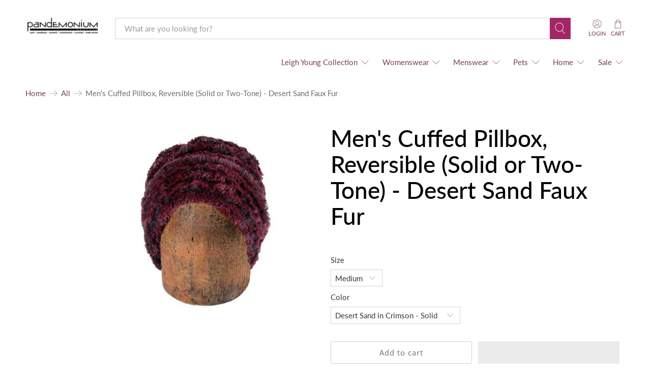

--- FILE ---
content_type: text/html; charset=utf-8
request_url: https://pandemoniumhats.com/products/mens-cuffed-pillbox-reversible-solid-or-two-tone-desert-sand-faux-fur-1
body_size: 105934
content:


 <!doctype html>
<html class="no-js no-touch" lang="en">
<head> <script type="application/vnd.locksmith+json" data-locksmith>{"version":"v256","locked":true,"initialized":true,"scope":"product","access_granted":true,"access_denied":false,"requires_customer":false,"manual_lock":false,"remote_lock":false,"has_timeout":false,"remote_rendered":null,"hide_resource":false,"hide_links_to_resource":false,"transparent":true,"locks":{"all":[31711,32648,238013],"opened":[31711,32648,238013]},"keys":[44963,46187,342496],"keys_signature":"98bfd6b4892fd642f8de14b56d27d4349f0d14568e7c0e3b30c8f4e684c321b0","state":{"template":"product","theme":150269886688,"product":"mens-cuffed-pillbox-reversible-solid-or-two-tone-desert-sand-faux-fur-1","collection":"retail","page":null,"blog":null,"article":null,"app":null},"now":1769729521,"path":"\/collections\/retail\/products\/mens-cuffed-pillbox-reversible-solid-or-two-tone-desert-sand-faux-fur-1","locale_root_url":"\/","canonical_url":"https:\/\/pandemoniumhats.com\/products\/mens-cuffed-pillbox-reversible-solid-or-two-tone-desert-sand-faux-fur-1","customer_id":null,"customer_id_signature":"376c3d69a34650328f09bbcace5fda5f167d5438e9f22247363166b888cd2d02","cart":null}</script><script data-locksmith>!function(){undefined;!function(){var s=window.Locksmith={},e=document.querySelector('script[type="application/vnd.locksmith+json"]'),n=e&&e.innerHTML;if(s.state={},s.util={},s.loading=!1,n)try{s.state=JSON.parse(n)}catch(d){}if(document.addEventListener&&document.querySelector){var o,i,a,t=[76,79,67,75,83,77,73,84,72,49,49],c=function(){i=t.slice(0)},l="style",r=function(e){e&&27!==e.keyCode&&"click"!==e.type||(document.removeEventListener("keydown",r),document.removeEventListener("click",r),o&&document.body.removeChild(o),o=null)};c(),document.addEventListener("keyup",function(e){if(e.keyCode===i[0]){if(clearTimeout(a),i.shift(),0<i.length)return void(a=setTimeout(c,1e3));c(),r(),(o=document.createElement("div"))[l].width="50%",o[l].maxWidth="1000px",o[l].height="85%",o[l].border="1px rgba(0, 0, 0, 0.2) solid",o[l].background="rgba(255, 255, 255, 0.99)",o[l].borderRadius="4px",o[l].position="fixed",o[l].top="50%",o[l].left="50%",o[l].transform="translateY(-50%) translateX(-50%)",o[l].boxShadow="0 2px 5px rgba(0, 0, 0, 0.3), 0 0 100vh 100vw rgba(0, 0, 0, 0.5)",o[l].zIndex="2147483645";var t=document.createElement("textarea");t.value=JSON.stringify(JSON.parse(n),null,2),t[l].border="none",t[l].display="block",t[l].boxSizing="border-box",t[l].width="100%",t[l].height="100%",t[l].background="transparent",t[l].padding="22px",t[l].fontFamily="monospace",t[l].fontSize="14px",t[l].color="#333",t[l].resize="none",t[l].outline="none",t.readOnly=!0,o.appendChild(t),document.body.appendChild(o),t.addEventListener("click",function(e){e.stopImmediatePropagation()}),t.select(),document.addEventListener("keydown",r),document.addEventListener("click",r)}})}s.isEmbedded=-1!==window.location.search.indexOf("_ab=0&_fd=0&_sc=1"),s.path=s.state.path||window.location.pathname,s.basePath=s.state.locale_root_url.concat("/apps/locksmith").replace(/^\/\//,"/"),s.reloading=!1,s.util.console=window.console||{log:function(){},error:function(){}},s.util.makeUrl=function(e,t){var n,o=s.basePath+e,i=[],a=s.cache();for(n in a)i.push(n+"="+encodeURIComponent(a[n]));for(n in t)i.push(n+"="+encodeURIComponent(t[n]));return s.state.customer_id&&(i.push("customer_id="+encodeURIComponent(s.state.customer_id)),i.push("customer_id_signature="+encodeURIComponent(s.state.customer_id_signature))),o+=(-1===o.indexOf("?")?"?":"&")+i.join("&")},s._initializeCallbacks=[],s.on=function(e,t){if("initialize"!==e)throw'Locksmith.on() currently only supports the "initialize" event';s._initializeCallbacks.push(t)},s.initializeSession=function(e){if(!s.isEmbedded){var t=!1,n=!0,o=!0;(e=e||{}).silent&&(o=n=!(t=!0)),s.ping({silent:t,spinner:n,reload:o,callback:function(){s._initializeCallbacks.forEach(function(e){e()})}})}},s.cache=function(e){var t={};try{var n=function i(e){return(document.cookie.match("(^|; )"+e+"=([^;]*)")||0)[2]};t=JSON.parse(decodeURIComponent(n("locksmith-params")||"{}"))}catch(d){}if(e){for(var o in e)t[o]=e[o];document.cookie="locksmith-params=; expires=Thu, 01 Jan 1970 00:00:00 GMT; path=/",document.cookie="locksmith-params="+encodeURIComponent(JSON.stringify(t))+"; path=/"}return t},s.cache.cart=s.state.cart,s.cache.cartLastSaved=null,s.params=s.cache(),s.util.reload=function(){s.reloading=!0;try{window.location.href=window.location.href.replace(/#.*/,"")}catch(d){s.util.console.error("Preferred reload method failed",d),window.location.reload()}},s.cache.saveCart=function(e){if(!s.cache.cart||s.cache.cart===s.cache.cartLastSaved)return e?e():null;var t=s.cache.cartLastSaved;s.cache.cartLastSaved=s.cache.cart,fetch("/cart/update.js",{method:"POST",headers:{"Content-Type":"application/json",Accept:"application/json"},body:JSON.stringify({attributes:{locksmith:s.cache.cart}})}).then(function(e){if(!e.ok)throw new Error("Cart update failed: "+e.status);return e.json()}).then(function(){e&&e()})["catch"](function(e){if(s.cache.cartLastSaved=t,!s.reloading)throw e})},s.util.spinnerHTML='<style>body{background:#FFF}@keyframes spin{from{transform:rotate(0deg)}to{transform:rotate(360deg)}}#loading{display:flex;width:100%;height:50vh;color:#777;align-items:center;justify-content:center}#loading .spinner{display:block;animation:spin 600ms linear infinite;position:relative;width:50px;height:50px}#loading .spinner-ring{stroke:currentColor;stroke-dasharray:100%;stroke-width:2px;stroke-linecap:round;fill:none}</style><div id="loading"><div class="spinner"><svg width="100%" height="100%"><svg preserveAspectRatio="xMinYMin"><circle class="spinner-ring" cx="50%" cy="50%" r="45%"></circle></svg></svg></div></div>',s.util.clobberBody=function(e){document.body.innerHTML=e},s.util.clobberDocument=function(e){e.responseText&&(e=e.responseText),document.documentElement&&document.removeChild(document.documentElement);var t=document.open("text/html","replace");t.writeln(e),t.close(),setTimeout(function(){var e=t.querySelector("[autofocus]");e&&e.focus()},100)},s.util.serializeForm=function(e){if(e&&"FORM"===e.nodeName){var t,n,o={};for(t=e.elements.length-1;0<=t;t-=1)if(""!==e.elements[t].name)switch(e.elements[t].nodeName){case"INPUT":switch(e.elements[t].type){default:case"text":case"hidden":case"password":case"button":case"reset":case"submit":o[e.elements[t].name]=e.elements[t].value;break;case"checkbox":case"radio":e.elements[t].checked&&(o[e.elements[t].name]=e.elements[t].value);break;case"file":}break;case"TEXTAREA":o[e.elements[t].name]=e.elements[t].value;break;case"SELECT":switch(e.elements[t].type){case"select-one":o[e.elements[t].name]=e.elements[t].value;break;case"select-multiple":for(n=e.elements[t].options.length-1;0<=n;n-=1)e.elements[t].options[n].selected&&(o[e.elements[t].name]=e.elements[t].options[n].value)}break;case"BUTTON":switch(e.elements[t].type){case"reset":case"submit":case"button":o[e.elements[t].name]=e.elements[t].value}}return o}},s.util.on=function(e,a,s,t){t=t||document;var c="locksmith-"+e+a,n=function(e){var t=e.target,n=e.target.parentElement,o=t&&t.className&&(t.className.baseVal||t.className)||"",i=n&&n.className&&(n.className.baseVal||n.className)||"";("string"==typeof o&&-1!==o.split(/\s+/).indexOf(a)||"string"==typeof i&&-1!==i.split(/\s+/).indexOf(a))&&!e[c]&&(e[c]=!0,s(e))};t.attachEvent?t.attachEvent(e,n):t.addEventListener(e,n,!1)},s.util.enableActions=function(e){s.util.on("click","locksmith-action",function(e){e.preventDefault();var t=e.target;t.dataset.confirmWith&&!confirm(t.dataset.confirmWith)||(t.disabled=!0,t.innerText=t.dataset.disableWith,s.post("/action",t.dataset.locksmithParams,{spinner:!1,type:"text",success:function(e){(e=JSON.parse(e.responseText)).message&&alert(e.message),s.util.reload()}}))},e)},s.util.inject=function(e,t){var n=["data","locksmith","append"];if(-1!==t.indexOf(n.join("-"))){var o=document.createElement("div");o.innerHTML=t,e.appendChild(o)}else e.innerHTML=t;var i,a,s=e.querySelectorAll("script");for(a=0;a<s.length;++a){i=s[a];var c=document.createElement("script");if(i.type&&(c.type=i.type),i.src)c.src=i.src;else{var l=document.createTextNode(i.innerHTML);c.appendChild(l)}e.appendChild(c)}var r=e.querySelector("[autofocus]");r&&r.focus()},s.post=function(e,t,n){!1!==(n=n||{}).spinner&&s.util.clobberBody(s.util.spinnerHTML);var o={};n.container===document?(o.layout=1,n.success=function(e){s.util.clobberDocument(e)}):n.container&&(o.layout=0,n.success=function(e){var t=document.getElementById(n.container);s.util.inject(t,e),t.id===t.firstChild.id&&t.parentElement.replaceChild(t.firstChild,t)}),n.form_type&&(t.form_type=n.form_type),n.include_layout_classes!==undefined&&(t.include_layout_classes=n.include_layout_classes),n.lock_id!==undefined&&(t.lock_id=n.lock_id),s.loading=!0;var i=s.util.makeUrl(e,o),a="json"===n.type||"text"===n.type;fetch(i,{method:"POST",headers:{"Content-Type":"application/json",Accept:a?"application/json":"text/html"},body:JSON.stringify(t)}).then(function(e){if(!e.ok)throw new Error("Request failed: "+e.status);return e.text()}).then(function(e){var t=n.success||s.util.clobberDocument;t(a?{responseText:e}:e)})["catch"](function(e){if(!s.reloading)if("dashboard.weglot.com"!==window.location.host){if(!n.silent)throw alert("Something went wrong! Please refresh and try again."),e;console.error(e)}else console.error(e)})["finally"](function(){s.loading=!1})},s.postResource=function(e,t){e.path=s.path,e.search=window.location.search,e.state=s.state,e.passcode&&(e.passcode=e.passcode.trim()),e.email&&(e.email=e.email.trim()),e.state.cart=s.cache.cart,e.locksmith_json=s.jsonTag,e.locksmith_json_signature=s.jsonTagSignature,s.post("/resource",e,t)},s.ping=function(e){if(!s.isEmbedded){e=e||{};s.post("/ping",{path:s.path,search:window.location.search,state:s.state},{spinner:!!e.spinner,silent:"undefined"==typeof e.silent||e.silent,type:"text",success:function(e){e&&e.responseText?(e=JSON.parse(e.responseText)).messages&&0<e.messages.length&&s.showMessages(e.messages):console.error("[Locksmith] Invalid result in ping callback:",e)}})}},s.timeoutMonitor=function(){var e=s.cache.cart;s.ping({callback:function(){e!==s.cache.cart||setTimeout(function(){s.timeoutMonitor()},6e4)}})},s.showMessages=function(e){var t=document.createElement("div");t.style.position="fixed",t.style.left=0,t.style.right=0,t.style.bottom="-50px",t.style.opacity=0,t.style.background="#191919",t.style.color="#ddd",t.style.transition="bottom 0.2s, opacity 0.2s",t.style.zIndex=999999,t.innerHTML=" <style>          .locksmith-ab .locksmith-b { display: none; }          .locksmith-ab.toggled .locksmith-b { display: flex; }          .locksmith-ab.toggled .locksmith-a { display: none; }          .locksmith-flex { display: flex; flex-wrap: wrap; justify-content: space-between; align-items: center; padding: 10px 20px; }          .locksmith-message + .locksmith-message { border-top: 1px #555 solid; }          .locksmith-message a { color: inherit; font-weight: bold; }          .locksmith-message a:hover { color: inherit; opacity: 0.8; }          a.locksmith-ab-toggle { font-weight: inherit; text-decoration: underline; }          .locksmith-text { flex-grow: 1; }          .locksmith-cta { flex-grow: 0; text-align: right; }          .locksmith-cta button { transform: scale(0.8); transform-origin: left; }          .locksmith-cta > * { display: block; }          .locksmith-cta > * + * { margin-top: 10px; }          .locksmith-message a.locksmith-close { flex-grow: 0; text-decoration: none; margin-left: 15px; font-size: 30px; font-family: monospace; display: block; padding: 2px 10px; }                    @media screen and (max-width: 600px) {            .locksmith-wide-only { display: none !important; }            .locksmith-flex { padding: 0 15px; }            .locksmith-flex > * { margin-top: 5px; margin-bottom: 5px; }            .locksmith-cta { text-align: left; }          }                    @media screen and (min-width: 601px) {            .locksmith-narrow-only { display: none !important; }          }</style>      "+e.map(function(e){return'<div class="locksmith-message">'+e+"</div>"}).join(""),document.body.appendChild(t),document.body.style.position="relative",document.body.parentElement.style.paddingBottom=t.offsetHeight+"px",setTimeout(function(){t.style.bottom=0,t.style.opacity=1},50),s.util.on("click","locksmith-ab-toggle",function(e){e.preventDefault();for(var t=e.target.parentElement;-1===t.className.split(" ").indexOf("locksmith-ab");)t=t.parentElement;-1!==t.className.split(" ").indexOf("toggled")?t.className=t.className.replace("toggled",""):t.className=t.className+" toggled"}),s.util.enableActions(t)}}()}();</script> <script data-locksmith>Locksmith.cache.cart=null</script> <script data-locksmith>Locksmith.jsonTag="{\"version\":\"v256\",\"locked\":true,\"initialized\":true,\"scope\":\"product\",\"access_granted\":true,\"access_denied\":false,\"requires_customer\":false,\"manual_lock\":false,\"remote_lock\":false,\"has_timeout\":false,\"remote_rendered\":null,\"hide_resource\":false,\"hide_links_to_resource\":false,\"transparent\":true,\"locks\":{\"all\":[31711,32648,238013],\"opened\":[31711,32648,238013]},\"keys\":[44963,46187,342496],\"keys_signature\":\"98bfd6b4892fd642f8de14b56d27d4349f0d14568e7c0e3b30c8f4e684c321b0\",\"state\":{\"template\":\"product\",\"theme\":150269886688,\"product\":\"mens-cuffed-pillbox-reversible-solid-or-two-tone-desert-sand-faux-fur-1\",\"collection\":\"retail\",\"page\":null,\"blog\":null,\"article\":null,\"app\":null},\"now\":1769729521,\"path\":\"\\\/collections\\\/retail\\\/products\\\/mens-cuffed-pillbox-reversible-solid-or-two-tone-desert-sand-faux-fur-1\",\"locale_root_url\":\"\\\/\",\"canonical_url\":\"https:\\\/\\\/pandemoniumhats.com\\\/products\\\/mens-cuffed-pillbox-reversible-solid-or-two-tone-desert-sand-faux-fur-1\",\"customer_id\":null,\"customer_id_signature\":\"376c3d69a34650328f09bbcace5fda5f167d5438e9f22247363166b888cd2d02\",\"cart\":null}";Locksmith.jsonTagSignature="bb1e3cc45edae748f34d3bc7c4b46ab72349687677ac7eff558d703279ddddf9"</script> <meta charset="utf-8"> <meta http-equiv="cleartype" content="on"> <meta name="robots" content="index,follow"> <meta name="viewport" content="width=device-width,initial-scale=1"> <meta name="theme-color" content="#ffffff"> <link rel="canonical" href="https://pandemoniumhats.com/products/mens-cuffed-pillbox-reversible-solid-or-two-tone-desert-sand-faux-fur-1"><title>Men&#39;s Cuffed Pillbox, Reversible (Solid or Two-Tone) - Desert Sand Fau - Pandemonium Millinery Faux Fur Boutique made in Seattle WA USA</title> <!-- Avada Boost Sales Script --> <script>
            const AVADA_ENHANCEMENTS = {};
            AVADA_ENHANCEMENTS.contentProtection = false;
            AVADA_ENHANCEMENTS.hideCheckoutButon = false;
            AVADA_ENHANCEMENTS.cartSticky = false;
            AVADA_ENHANCEMENTS.multiplePixelStatus = false;
            AVADA_ENHANCEMENTS.inactiveStatus = false;
            AVADA_ENHANCEMENTS.cartButtonAnimationStatus = false;
            AVADA_ENHANCEMENTS.whatsappStatus = false;
            AVADA_ENHANCEMENTS.messengerStatus = false;
            AVADA_ENHANCEMENTS.livechatStatus = false;</script> <script>
        const AVADA_CDT = {};
        AVADA_CDT.products = [];
        AVADA_CDT.template = "product";
        AVADA_CDT.collections = [];
        
AVADA_CDT.collections.push("244194179");
        
AVADA_CDT.collections.push("424797763");
        
AVADA_CDT.collections.push("269683294357");
        
AVADA_CDT.collections.push("206545551509");
        
AVADA_CDT.collections.push("453358878944");
        

        const AVADA_INVQTY = {};
        
          AVADA_INVQTY[36035694428309] = 24;
        
          AVADA_INVQTY[36035694461077] = 3;
        
          AVADA_INVQTY[36035694493845] = 2;
        
          AVADA_INVQTY[36035694592149] = 0;
        
          AVADA_INVQTY[36035694624917] = 0;
        
          AVADA_INVQTY[36035694657685] = 0;
        
          AVADA_INVQTY[36035694690453] = 0;
        
          AVADA_INVQTY[36035694723221] = 0;
        
          AVADA_INVQTY[36035694755989] = 0;
        
          AVADA_INVQTY[36035694788757] = 0;
        
          AVADA_INVQTY[36035694821525] = 0;
        
          AVADA_INVQTY[36035694854293] = 0;
        
          AVADA_INVQTY[36035694887061] = 0;
        

        AVADA_CDT.cartitem = 0;
        AVADA_CDT.moneyformat = `\${{amount}}`;
        AVADA_CDT.cartTotalPrice = 0;
        
        AVADA_CDT.selected_variant_id = 36035694428309;
        AVADA_CDT.product = {"id": 5669414961301,"title": "Men's Cuffed Pillbox, Reversible (Solid or Two-Tone) - Desert Sand Faux Fur","handle": "mens-cuffed-pillbox-reversible-solid-or-two-tone-desert-sand-faux-fur-1","vendor": "Pandemonium Millinery",
            "type": "Hats","tags": ["$0-$75","america","american made","bespoke","Black","cancer care","Cuffed Pillbox","designer","Every Day Hats","fall \/ winter","Father's Day Collection","gray","great gifts","handmade","Hats","him","made in the US","made in usa","men","men's","pill box","pillbox","red","regular priced items","retail","Rex","slow fashion","small batch","USA","Valentine's Day Collection","woman owned business"],"price": 5200,"price_min": 5200,"price_max": 5700,
            "available": true,"price_varies": true,"compare_at_price": null,
            "compare_at_price_min": 0,"compare_at_price_max": 0,
            "compare_at_price_varies": false,"variants": [{"id":36035694428309,"title":"Medium \/ Desert Sand in Crimson - Solid","option1":"Medium","option2":"Desert Sand in Crimson - Solid","option3":null,"sku":"CPM-F752","requires_shipping":true,"taxable":true,"featured_image":{"id":18788401053845,"product_id":5669414961301,"position":2,"created_at":"2020-08-31T14:21:32-07:00","updated_at":"2021-01-14T12:30:11-08:00","alt":"Men's Cuffed Pillbox Solid | Desert Sand in Crimson Faux Fur | Handmade in Seattle WA | By Pandemonium Seattle ","width":400,"height":480,"src":"\/\/pandemoniumhats.com\/cdn\/shop\/products\/pandemonium-millinery-men-s-cuffed-pillbox-reversible-solid-or-two-tone-desert-sand-faux-fur-hats-18788282728597.jpg?v=1610656211","variant_ids":[36035694428309,36035694592149,36035694755989]},"available":true,"name":"Men's Cuffed Pillbox, Reversible (Solid or Two-Tone) - Desert Sand Faux Fur - Medium \/ Desert Sand in Crimson - Solid","public_title":"Medium \/ Desert Sand in Crimson - Solid","options":["Medium","Desert Sand in Crimson - Solid"],"price":5200,"weight":133,"compare_at_price":null,"inventory_quantity":24,"inventory_management":"shopify","inventory_policy":"deny","barcode":"","featured_media":{"alt":"Men's Cuffed Pillbox Solid | Desert Sand in Crimson Faux Fur | Handmade in Seattle WA | By Pandemonium Seattle ","id":10963035259029,"position":2,"preview_image":{"aspect_ratio":0.833,"height":480,"width":400,"src":"\/\/pandemoniumhats.com\/cdn\/shop\/products\/pandemonium-millinery-men-s-cuffed-pillbox-reversible-solid-or-two-tone-desert-sand-faux-fur-hats-18788282728597.jpg?v=1610656211"}},"requires_selling_plan":false,"selling_plan_allocations":[]},{"id":36035694461077,"title":"Medium \/ Desert Sand in Crimson \/ Black","option1":"Medium","option2":"Desert Sand in Crimson \/ Black","option3":null,"sku":"CPM-F592-752","requires_shipping":true,"taxable":true,"featured_image":{"id":18788716445845,"product_id":5669414961301,"position":1,"created_at":"2020-08-31T14:44:04-07:00","updated_at":"2021-01-14T12:30:11-08:00","alt":"Men's Cuffed Pillbox Reversible | Desert Sand in Crimson with Cuddly Black Faux Fur | Handmade in Seattle WA | By Pandemonium Seattle ","width":400,"height":480,"src":"\/\/pandemoniumhats.com\/cdn\/shop\/products\/pandemonium-millinery-men-s-cuffed-pillbox-reversible-solid-or-two-tone-desert-sand-faux-fur-hats-18788282794133.jpg?v=1610656211","variant_ids":[36035694461077,36035694624917,36035694788757]},"available":true,"name":"Men's Cuffed Pillbox, Reversible (Solid or Two-Tone) - Desert Sand Faux Fur - Medium \/ Desert Sand in Crimson \/ Black","public_title":"Medium \/ Desert Sand in Crimson \/ Black","options":["Medium","Desert Sand in Crimson \/ Black"],"price":5200,"weight":133,"compare_at_price":null,"inventory_quantity":3,"inventory_management":"shopify","inventory_policy":"deny","barcode":"","featured_media":{"alt":"Men's Cuffed Pillbox Reversible | Desert Sand in Crimson with Cuddly Black Faux Fur | Handmade in Seattle WA | By Pandemonium Seattle ","id":10963350749333,"position":1,"preview_image":{"aspect_ratio":0.833,"height":480,"width":400,"src":"\/\/pandemoniumhats.com\/cdn\/shop\/products\/pandemonium-millinery-men-s-cuffed-pillbox-reversible-solid-or-two-tone-desert-sand-faux-fur-hats-18788282794133.jpg?v=1610656211"}},"requires_selling_plan":false,"selling_plan_allocations":[]},{"id":36035694493845,"title":"Medium \/ Desert Sand in Charcoal - Solid","option1":"Medium","option2":"Desert Sand in Charcoal - Solid","option3":null,"sku":"CPM-F753","requires_shipping":true,"taxable":true,"featured_image":{"id":26912391397525,"product_id":5669414961301,"position":4,"created_at":"2021-01-14T12:30:08-08:00","updated_at":"2021-01-14T12:30:16-08:00","alt":"Men's Cuffed Pillbox Solid | Desert Sand in Charcoal Faux Fur | Handmade in Seattle WA | By Pandemonium Seattle","width":400,"height":480,"src":"\/\/pandemoniumhats.com\/cdn\/shop\/products\/men_s_cuffed_pillbox_luxury_faux_fur_desert_charcoal_cuffed.jpg?v=1610656216","variant_ids":[36035694493845,36035694657685,36035694821525]},"available":true,"name":"Men's Cuffed Pillbox, Reversible (Solid or Two-Tone) - Desert Sand Faux Fur - Medium \/ Desert Sand in Charcoal - Solid","public_title":"Medium \/ Desert Sand in Charcoal - Solid","options":["Medium","Desert Sand in Charcoal - Solid"],"price":5200,"weight":133,"compare_at_price":null,"inventory_quantity":2,"inventory_management":"shopify","inventory_policy":"deny","barcode":"","featured_media":{"alt":"Men's Cuffed Pillbox Solid | Desert Sand in Charcoal Faux Fur | Handmade in Seattle WA | By Pandemonium Seattle","id":19083113693333,"position":4,"preview_image":{"aspect_ratio":0.833,"height":480,"width":400,"src":"\/\/pandemoniumhats.com\/cdn\/shop\/products\/men_s_cuffed_pillbox_luxury_faux_fur_desert_charcoal_cuffed.jpg?v=1610656216"}},"requires_selling_plan":false,"selling_plan_allocations":[]},{"id":36035694592149,"title":"O\/S \/ Desert Sand in Crimson - Solid","option1":"O\/S","option2":"Desert Sand in Crimson - Solid","option3":null,"sku":"CP-F752","requires_shipping":true,"taxable":true,"featured_image":{"id":18788401053845,"product_id":5669414961301,"position":2,"created_at":"2020-08-31T14:21:32-07:00","updated_at":"2021-01-14T12:30:11-08:00","alt":"Men's Cuffed Pillbox Solid | Desert Sand in Crimson Faux Fur | Handmade in Seattle WA | By Pandemonium Seattle ","width":400,"height":480,"src":"\/\/pandemoniumhats.com\/cdn\/shop\/products\/pandemonium-millinery-men-s-cuffed-pillbox-reversible-solid-or-two-tone-desert-sand-faux-fur-hats-18788282728597.jpg?v=1610656211","variant_ids":[36035694428309,36035694592149,36035694755989]},"available":true,"name":"Men's Cuffed Pillbox, Reversible (Solid or Two-Tone) - Desert Sand Faux Fur - O\/S \/ Desert Sand in Crimson - Solid","public_title":"O\/S \/ Desert Sand in Crimson - Solid","options":["O\/S","Desert Sand in Crimson - Solid"],"price":5200,"weight":136,"compare_at_price":null,"inventory_quantity":0,"inventory_management":null,"inventory_policy":"deny","barcode":"","featured_media":{"alt":"Men's Cuffed Pillbox Solid | Desert Sand in Crimson Faux Fur | Handmade in Seattle WA | By Pandemonium Seattle ","id":10963035259029,"position":2,"preview_image":{"aspect_ratio":0.833,"height":480,"width":400,"src":"\/\/pandemoniumhats.com\/cdn\/shop\/products\/pandemonium-millinery-men-s-cuffed-pillbox-reversible-solid-or-two-tone-desert-sand-faux-fur-hats-18788282728597.jpg?v=1610656211"}},"requires_selling_plan":false,"selling_plan_allocations":[]},{"id":36035694624917,"title":"O\/S \/ Desert Sand in Crimson \/ Black","option1":"O\/S","option2":"Desert Sand in Crimson \/ Black","option3":null,"sku":"CP-F592-752","requires_shipping":true,"taxable":true,"featured_image":{"id":18788716445845,"product_id":5669414961301,"position":1,"created_at":"2020-08-31T14:44:04-07:00","updated_at":"2021-01-14T12:30:11-08:00","alt":"Men's Cuffed Pillbox Reversible | Desert Sand in Crimson with Cuddly Black Faux Fur | Handmade in Seattle WA | By Pandemonium Seattle ","width":400,"height":480,"src":"\/\/pandemoniumhats.com\/cdn\/shop\/products\/pandemonium-millinery-men-s-cuffed-pillbox-reversible-solid-or-two-tone-desert-sand-faux-fur-hats-18788282794133.jpg?v=1610656211","variant_ids":[36035694461077,36035694624917,36035694788757]},"available":true,"name":"Men's Cuffed Pillbox, Reversible (Solid or Two-Tone) - Desert Sand Faux Fur - O\/S \/ Desert Sand in Crimson \/ Black","public_title":"O\/S \/ Desert Sand in Crimson \/ Black","options":["O\/S","Desert Sand in Crimson \/ Black"],"price":5200,"weight":136,"compare_at_price":null,"inventory_quantity":0,"inventory_management":null,"inventory_policy":"deny","barcode":"","featured_media":{"alt":"Men's Cuffed Pillbox Reversible | Desert Sand in Crimson with Cuddly Black Faux Fur | Handmade in Seattle WA | By Pandemonium Seattle ","id":10963350749333,"position":1,"preview_image":{"aspect_ratio":0.833,"height":480,"width":400,"src":"\/\/pandemoniumhats.com\/cdn\/shop\/products\/pandemonium-millinery-men-s-cuffed-pillbox-reversible-solid-or-two-tone-desert-sand-faux-fur-hats-18788282794133.jpg?v=1610656211"}},"requires_selling_plan":false,"selling_plan_allocations":[]},{"id":36035694657685,"title":"O\/S \/ Desert Sand in Charcoal - Solid","option1":"O\/S","option2":"Desert Sand in Charcoal - Solid","option3":null,"sku":"CP-F753","requires_shipping":true,"taxable":true,"featured_image":{"id":26912391397525,"product_id":5669414961301,"position":4,"created_at":"2021-01-14T12:30:08-08:00","updated_at":"2021-01-14T12:30:16-08:00","alt":"Men's Cuffed Pillbox Solid | Desert Sand in Charcoal Faux Fur | Handmade in Seattle WA | By Pandemonium Seattle","width":400,"height":480,"src":"\/\/pandemoniumhats.com\/cdn\/shop\/products\/men_s_cuffed_pillbox_luxury_faux_fur_desert_charcoal_cuffed.jpg?v=1610656216","variant_ids":[36035694493845,36035694657685,36035694821525]},"available":true,"name":"Men's Cuffed Pillbox, Reversible (Solid or Two-Tone) - Desert Sand Faux Fur - O\/S \/ Desert Sand in Charcoal - Solid","public_title":"O\/S \/ Desert Sand in Charcoal - Solid","options":["O\/S","Desert Sand in Charcoal - Solid"],"price":5200,"weight":136,"compare_at_price":null,"inventory_quantity":0,"inventory_management":null,"inventory_policy":"deny","barcode":"","featured_media":{"alt":"Men's Cuffed Pillbox Solid | Desert Sand in Charcoal Faux Fur | Handmade in Seattle WA | By Pandemonium Seattle","id":19083113693333,"position":4,"preview_image":{"aspect_ratio":0.833,"height":480,"width":400,"src":"\/\/pandemoniumhats.com\/cdn\/shop\/products\/men_s_cuffed_pillbox_luxury_faux_fur_desert_charcoal_cuffed.jpg?v=1610656216"}},"requires_selling_plan":false,"selling_plan_allocations":[]},{"id":36035694690453,"title":"O\/S \/ Desert Sand in Charcoal \/ Black","option1":"O\/S","option2":"Desert Sand in Charcoal \/ Black","option3":null,"sku":"CP-F592-753","requires_shipping":true,"taxable":true,"featured_image":{"id":18788424089749,"product_id":5669414961301,"position":3,"created_at":"2020-08-31T14:22:58-07:00","updated_at":"2021-01-14T12:30:11-08:00","alt":"Men's 2-Tone Cuffed Pillbox, Reversed | Desert Sand in Crimson with Cuddly Black Faux Fur | Handmade in Seattle WA | By Pandemonium Seattle","width":400,"height":480,"src":"\/\/pandemoniumhats.com\/cdn\/shop\/products\/pandemonium-millinery-men-s-cuffed-pillbox-reversible-solid-or-two-tone-desert-sand-faux-fur-hats-18788282826901.jpg?v=1610656211","variant_ids":[36035694690453,36035694854293]},"available":true,"name":"Men's Cuffed Pillbox, Reversible (Solid or Two-Tone) - Desert Sand Faux Fur - O\/S \/ Desert Sand in Charcoal \/ Black","public_title":"O\/S \/ Desert Sand in Charcoal \/ Black","options":["O\/S","Desert Sand in Charcoal \/ Black"],"price":5200,"weight":136,"compare_at_price":null,"inventory_quantity":0,"inventory_management":null,"inventory_policy":"deny","barcode":"","featured_media":{"alt":"Men's 2-Tone Cuffed Pillbox, Reversed | Desert Sand in Crimson with Cuddly Black Faux Fur | Handmade in Seattle WA | By Pandemonium Seattle","id":10963058229397,"position":3,"preview_image":{"aspect_ratio":0.833,"height":480,"width":400,"src":"\/\/pandemoniumhats.com\/cdn\/shop\/products\/pandemonium-millinery-men-s-cuffed-pillbox-reversible-solid-or-two-tone-desert-sand-faux-fur-hats-18788282826901.jpg?v=1610656211"}},"requires_selling_plan":false,"selling_plan_allocations":[]},{"id":36035694723221,"title":"O\/S \/ Desert Sand in Midnight - Solid","option1":"O\/S","option2":"Desert Sand in Midnight - Solid","option3":null,"sku":"CP-F751","requires_shipping":true,"taxable":true,"featured_image":{"id":19310679457941,"product_id":5669414961301,"position":5,"created_at":"2020-09-18T12:13:04-07:00","updated_at":"2021-01-14T12:30:16-08:00","alt":"Men's Cuffed Pillbox Solid | Desert Sand in Midnight, Black Faux Fur | Handmade in Seattle WA | By Pandemonium Seattle","width":400,"height":480,"src":"\/\/pandemoniumhats.com\/cdn\/shop\/products\/men_s_cuffed_pillbox_desert_sand_black_733e5930-bdba-46e3-9e17-629e71d15963.jpg?v=1610656216","variant_ids":[36035694723221,36035694887061]},"available":true,"name":"Men's Cuffed Pillbox, Reversible (Solid or Two-Tone) - Desert Sand Faux Fur - O\/S \/ Desert Sand in Midnight - Solid","public_title":"O\/S \/ Desert Sand in Midnight - Solid","options":["O\/S","Desert Sand in Midnight - Solid"],"price":5200,"weight":136,"compare_at_price":null,"inventory_quantity":0,"inventory_management":null,"inventory_policy":"deny","barcode":"","featured_media":{"alt":"Men's Cuffed Pillbox Solid | Desert Sand in Midnight, Black Faux Fur | Handmade in Seattle WA | By Pandemonium Seattle","id":11485549330581,"position":5,"preview_image":{"aspect_ratio":0.833,"height":480,"width":400,"src":"\/\/pandemoniumhats.com\/cdn\/shop\/products\/men_s_cuffed_pillbox_desert_sand_black_733e5930-bdba-46e3-9e17-629e71d15963.jpg?v=1610656216"}},"requires_selling_plan":false,"selling_plan_allocations":[]},{"id":36035694755989,"title":"Custom \/ Desert Sand in Crimson - Solid","option1":"Custom","option2":"Desert Sand in Crimson - Solid","option3":null,"sku":"CP-F752C","requires_shipping":true,"taxable":true,"featured_image":{"id":18788401053845,"product_id":5669414961301,"position":2,"created_at":"2020-08-31T14:21:32-07:00","updated_at":"2021-01-14T12:30:11-08:00","alt":"Men's Cuffed Pillbox Solid | Desert Sand in Crimson Faux Fur | Handmade in Seattle WA | By Pandemonium Seattle ","width":400,"height":480,"src":"\/\/pandemoniumhats.com\/cdn\/shop\/products\/pandemonium-millinery-men-s-cuffed-pillbox-reversible-solid-or-two-tone-desert-sand-faux-fur-hats-18788282728597.jpg?v=1610656211","variant_ids":[36035694428309,36035694592149,36035694755989]},"available":true,"name":"Men's Cuffed Pillbox, Reversible (Solid or Two-Tone) - Desert Sand Faux Fur - Custom \/ Desert Sand in Crimson - Solid","public_title":"Custom \/ Desert Sand in Crimson - Solid","options":["Custom","Desert Sand in Crimson - Solid"],"price":5700,"weight":136,"compare_at_price":null,"inventory_quantity":0,"inventory_management":null,"inventory_policy":"deny","barcode":"","featured_media":{"alt":"Men's Cuffed Pillbox Solid | Desert Sand in Crimson Faux Fur | Handmade in Seattle WA | By Pandemonium Seattle ","id":10963035259029,"position":2,"preview_image":{"aspect_ratio":0.833,"height":480,"width":400,"src":"\/\/pandemoniumhats.com\/cdn\/shop\/products\/pandemonium-millinery-men-s-cuffed-pillbox-reversible-solid-or-two-tone-desert-sand-faux-fur-hats-18788282728597.jpg?v=1610656211"}},"requires_selling_plan":false,"selling_plan_allocations":[]},{"id":36035694788757,"title":"Custom \/ Desert Sand in Crimson \/ Black","option1":"Custom","option2":"Desert Sand in Crimson \/ Black","option3":null,"sku":"CP-F592-752C","requires_shipping":true,"taxable":true,"featured_image":{"id":18788716445845,"product_id":5669414961301,"position":1,"created_at":"2020-08-31T14:44:04-07:00","updated_at":"2021-01-14T12:30:11-08:00","alt":"Men's Cuffed Pillbox Reversible | Desert Sand in Crimson with Cuddly Black Faux Fur | Handmade in Seattle WA | By Pandemonium Seattle ","width":400,"height":480,"src":"\/\/pandemoniumhats.com\/cdn\/shop\/products\/pandemonium-millinery-men-s-cuffed-pillbox-reversible-solid-or-two-tone-desert-sand-faux-fur-hats-18788282794133.jpg?v=1610656211","variant_ids":[36035694461077,36035694624917,36035694788757]},"available":true,"name":"Men's Cuffed Pillbox, Reversible (Solid or Two-Tone) - Desert Sand Faux Fur - Custom \/ Desert Sand in Crimson \/ Black","public_title":"Custom \/ Desert Sand in Crimson \/ Black","options":["Custom","Desert Sand in Crimson \/ Black"],"price":5700,"weight":136,"compare_at_price":null,"inventory_quantity":0,"inventory_management":null,"inventory_policy":"deny","barcode":"","featured_media":{"alt":"Men's Cuffed Pillbox Reversible | Desert Sand in Crimson with Cuddly Black Faux Fur | Handmade in Seattle WA | By Pandemonium Seattle ","id":10963350749333,"position":1,"preview_image":{"aspect_ratio":0.833,"height":480,"width":400,"src":"\/\/pandemoniumhats.com\/cdn\/shop\/products\/pandemonium-millinery-men-s-cuffed-pillbox-reversible-solid-or-two-tone-desert-sand-faux-fur-hats-18788282794133.jpg?v=1610656211"}},"requires_selling_plan":false,"selling_plan_allocations":[]},{"id":36035694821525,"title":"Custom \/ Desert Sand in Charcoal - Solid","option1":"Custom","option2":"Desert Sand in Charcoal - Solid","option3":null,"sku":"CP-F753C","requires_shipping":true,"taxable":true,"featured_image":{"id":26912391397525,"product_id":5669414961301,"position":4,"created_at":"2021-01-14T12:30:08-08:00","updated_at":"2021-01-14T12:30:16-08:00","alt":"Men's Cuffed Pillbox Solid | Desert Sand in Charcoal Faux Fur | Handmade in Seattle WA | By Pandemonium Seattle","width":400,"height":480,"src":"\/\/pandemoniumhats.com\/cdn\/shop\/products\/men_s_cuffed_pillbox_luxury_faux_fur_desert_charcoal_cuffed.jpg?v=1610656216","variant_ids":[36035694493845,36035694657685,36035694821525]},"available":true,"name":"Men's Cuffed Pillbox, Reversible (Solid or Two-Tone) - Desert Sand Faux Fur - Custom \/ Desert Sand in Charcoal - Solid","public_title":"Custom \/ Desert Sand in Charcoal - Solid","options":["Custom","Desert Sand in Charcoal - Solid"],"price":5700,"weight":136,"compare_at_price":null,"inventory_quantity":0,"inventory_management":null,"inventory_policy":"deny","barcode":"","featured_media":{"alt":"Men's Cuffed Pillbox Solid | Desert Sand in Charcoal Faux Fur | Handmade in Seattle WA | By Pandemonium Seattle","id":19083113693333,"position":4,"preview_image":{"aspect_ratio":0.833,"height":480,"width":400,"src":"\/\/pandemoniumhats.com\/cdn\/shop\/products\/men_s_cuffed_pillbox_luxury_faux_fur_desert_charcoal_cuffed.jpg?v=1610656216"}},"requires_selling_plan":false,"selling_plan_allocations":[]},{"id":36035694854293,"title":"Custom \/ Desert Sand in Charcoal \/ Black","option1":"Custom","option2":"Desert Sand in Charcoal \/ Black","option3":null,"sku":"CP-F592-753C","requires_shipping":true,"taxable":true,"featured_image":{"id":18788424089749,"product_id":5669414961301,"position":3,"created_at":"2020-08-31T14:22:58-07:00","updated_at":"2021-01-14T12:30:11-08:00","alt":"Men's 2-Tone Cuffed Pillbox, Reversed | Desert Sand in Crimson with Cuddly Black Faux Fur | Handmade in Seattle WA | By Pandemonium Seattle","width":400,"height":480,"src":"\/\/pandemoniumhats.com\/cdn\/shop\/products\/pandemonium-millinery-men-s-cuffed-pillbox-reversible-solid-or-two-tone-desert-sand-faux-fur-hats-18788282826901.jpg?v=1610656211","variant_ids":[36035694690453,36035694854293]},"available":true,"name":"Men's Cuffed Pillbox, Reversible (Solid or Two-Tone) - Desert Sand Faux Fur - Custom \/ Desert Sand in Charcoal \/ Black","public_title":"Custom \/ Desert Sand in Charcoal \/ Black","options":["Custom","Desert Sand in Charcoal \/ Black"],"price":5700,"weight":136,"compare_at_price":null,"inventory_quantity":0,"inventory_management":null,"inventory_policy":"deny","barcode":"","featured_media":{"alt":"Men's 2-Tone Cuffed Pillbox, Reversed | Desert Sand in Crimson with Cuddly Black Faux Fur | Handmade in Seattle WA | By Pandemonium Seattle","id":10963058229397,"position":3,"preview_image":{"aspect_ratio":0.833,"height":480,"width":400,"src":"\/\/pandemoniumhats.com\/cdn\/shop\/products\/pandemonium-millinery-men-s-cuffed-pillbox-reversible-solid-or-two-tone-desert-sand-faux-fur-hats-18788282826901.jpg?v=1610656211"}},"requires_selling_plan":false,"selling_plan_allocations":[]},{"id":36035694887061,"title":"Custom \/ Desert Sand in Midnight - Solid","option1":"Custom","option2":"Desert Sand in Midnight - Solid","option3":null,"sku":"CP-F751C","requires_shipping":true,"taxable":true,"featured_image":{"id":19310679457941,"product_id":5669414961301,"position":5,"created_at":"2020-09-18T12:13:04-07:00","updated_at":"2021-01-14T12:30:16-08:00","alt":"Men's Cuffed Pillbox Solid | Desert Sand in Midnight, Black Faux Fur | Handmade in Seattle WA | By Pandemonium Seattle","width":400,"height":480,"src":"\/\/pandemoniumhats.com\/cdn\/shop\/products\/men_s_cuffed_pillbox_desert_sand_black_733e5930-bdba-46e3-9e17-629e71d15963.jpg?v=1610656216","variant_ids":[36035694723221,36035694887061]},"available":true,"name":"Men's Cuffed Pillbox, Reversible (Solid or Two-Tone) - Desert Sand Faux Fur - Custom \/ Desert Sand in Midnight - Solid","public_title":"Custom \/ Desert Sand in Midnight - Solid","options":["Custom","Desert Sand in Midnight - Solid"],"price":5700,"weight":136,"compare_at_price":null,"inventory_quantity":0,"inventory_management":null,"inventory_policy":"deny","barcode":"","featured_media":{"alt":"Men's Cuffed Pillbox Solid | Desert Sand in Midnight, Black Faux Fur | Handmade in Seattle WA | By Pandemonium Seattle","id":11485549330581,"position":5,"preview_image":{"aspect_ratio":0.833,"height":480,"width":400,"src":"\/\/pandemoniumhats.com\/cdn\/shop\/products\/men_s_cuffed_pillbox_desert_sand_black_733e5930-bdba-46e3-9e17-629e71d15963.jpg?v=1610656216"}},"requires_selling_plan":false,"selling_plan_allocations":[]}],"featured_image": "\/\/pandemoniumhats.com\/cdn\/shop\/products\/pandemonium-millinery-men-s-cuffed-pillbox-reversible-solid-or-two-tone-desert-sand-faux-fur-hats-18788282794133.jpg?v=1610656211","images": ["\/\/pandemoniumhats.com\/cdn\/shop\/products\/pandemonium-millinery-men-s-cuffed-pillbox-reversible-solid-or-two-tone-desert-sand-faux-fur-hats-18788282794133.jpg?v=1610656211","\/\/pandemoniumhats.com\/cdn\/shop\/products\/pandemonium-millinery-men-s-cuffed-pillbox-reversible-solid-or-two-tone-desert-sand-faux-fur-hats-18788282728597.jpg?v=1610656211","\/\/pandemoniumhats.com\/cdn\/shop\/products\/pandemonium-millinery-men-s-cuffed-pillbox-reversible-solid-or-two-tone-desert-sand-faux-fur-hats-18788282826901.jpg?v=1610656211","\/\/pandemoniumhats.com\/cdn\/shop\/products\/men_s_cuffed_pillbox_luxury_faux_fur_desert_charcoal_cuffed.jpg?v=1610656216","\/\/pandemoniumhats.com\/cdn\/shop\/products\/men_s_cuffed_pillbox_desert_sand_black_733e5930-bdba-46e3-9e17-629e71d15963.jpg?v=1610656216"]
            };
        

        window.AVADA_BADGES = window.AVADA_BADGES || {};
        window.AVADA_BADGES = [{"badgeEffect":"","showBadgeBorder":false,"badgePageType":"product","headerText":"Secure Checkout With","badgeBorderRadius":3,"collectionPageInlinePosition":"after","description":"Increase a sense of urgency and boost conversation rate on each product page. ","badgeStyle":"color","badgeList":["https:\/\/cdn1.avada.io\/boost-sales\/visa.svg","https:\/\/cdn1.avada.io\/boost-sales\/mastercard.svg","https:\/\/cdn1.avada.io\/boost-sales\/americanexpress.svg","https:\/\/cdn1.avada.io\/boost-sales\/discover.svg","https:\/\/cdn1.avada.io\/boost-sales\/paypal.svg","https:\/\/cdn1.avada.io\/boost-sales\/applepay.svg","https:\/\/cdn1.avada.io\/boost-sales\/googlepay.svg"],"cartInlinePosition":"after","isSetCustomWidthMobile":false,"homePageInlinePosition":"after","createdAt":"2023-05-22T17:37:01.166Z","badgeWidth":"full-width","showHeaderText":true,"showBadges":true,"customWidthSize":450,"cartPosition":"","shopDomain":"pandemonium-millinery.myshopify.com","shopId":"YO1EfqV47YRcrzwj194D","inlinePosition":"after","badgeBorderColor":"#e1e1e1","headingSize":16,"badgeCustomSize":70,"badgesSmartSelector":false,"headingColor":"#232323","textAlign":"avada-align-center","badgeSize":"small","priority":"0","collectionPagePosition":"","customWidthSizeInMobile":450,"name":"Product Pages","position":"","homePagePosition":"","status":true,"font":"default","removeBranding":true,"id":"w83exRAu47IR9JU2oZGe"},{"badgeEffect":"","showBadgeBorder":false,"badgePageType":"footer","headerText":"","badgeBorderRadius":3,"collectionPageInlinePosition":"after","description":"Win customers' trust from every pages by showing various trust badges at website's footer.","badgeStyle":"color","badgeList":["https:\/\/cdn1.avada.io\/boost-sales\/visa.svg","https:\/\/cdn1.avada.io\/boost-sales\/mastercard.svg","https:\/\/cdn1.avada.io\/boost-sales\/americanexpress.svg","https:\/\/cdn1.avada.io\/boost-sales\/discover.svg","https:\/\/cdn1.avada.io\/boost-sales\/paypal.svg","https:\/\/cdn1.avada.io\/boost-sales\/applepay.svg","https:\/\/cdn1.avada.io\/boost-sales\/googlepay.svg"],"cartInlinePosition":"after","isSetCustomWidthMobile":false,"homePageInlinePosition":"after","createdAt":"2023-05-22T17:37:00.062Z","badgeWidth":"full-width","showHeaderText":true,"showBadges":true,"customWidthSize":450,"cartPosition":"","shopDomain":"pandemonium-millinery.myshopify.com","shopId":"YO1EfqV47YRcrzwj194D","inlinePosition":"after","badgeBorderColor":"#e1e1e1","headingSize":16,"badgeCustomSize":40,"badgesSmartSelector":false,"headingColor":"#232323","textAlign":"avada-align-center","badgeSize":"custom","priority":"0","selectedPreset":"Payment 1","collectionPagePosition":"","customWidthSizeInMobile":450,"name":"Footer","position":"","homePagePosition":"","status":true,"font":"default","removeBranding":true,"id":"Xcd0Z5DYHbW54AV7e6DO"}];

        window.AVADA_GENERAL_SETTINGS = window.AVADA_GENERAL_SETTINGS || {};
        window.AVADA_GENERAL_SETTINGS = {};

        window.AVADA_COUNDOWNS = window.AVADA_COUNDOWNS || {};
        window.AVADA_COUNDOWNS = [{},{},{"id":"RcBbpTOZfj30XIdcvQDI","categoryNumbWidth":30,"numbWidth":60,"countdownSmartSelector":false,"collectionPageInlinePosition":"after","stockTextSize":16,"daysText":"Days","countdownEndAction":"HIDE_COUNTDOWN","secondsText":"Seconds","saleCustomSeconds":"59","createdAt":"2023-05-22T17:37:01.070Z","txtDatePos":"txt_outside_box","numbHeight":60,"txtDateSize":16,"shopId":"YO1EfqV47YRcrzwj194D","inlinePosition":"after","headingSize":30,"categoryTxtDateSize":8,"textAlign":"text-center","displayLayout":"square-countdown","categoryNumberSize":14,"priority":"0","displayType":"ALL_PRODUCT","numbBorderColor":"#cccccc","productIds":[],"collectionPagePosition":"","name":"Product Pages","numbBorderWidth":1,"manualDisplayPlacement":"after","position":"form[action='\/cart\/add']","showCountdownTimer":true,"conditions":{"type":"ALL","conditions":[{"type":"TITLE","operation":"CONTAINS","value":""}]},"timeUnits":"unit-dhms","status":true,"manualDisplayPosition":"form[action='\/cart\/add']","stockTextBefore":"Only {{stock_qty}} left in stock. Hurry up 🔥","saleCustomMinutes":"10","categoryUseDefaultSize":true,"description":"Increase urgency and boost conversions for each product page.","saleDateType":"date-custom","numbBgColor":"#ffffff","txtDateColor":"#122234","numbColor":"#122234","minutesText":"Minutes","showInventoryCountdown":true,"numbBorderRadius":0,"shopDomain":"pandemonium-millinery.myshopify.com","countdownTextBottom":"","productExcludeIds":[],"headingColor":"#0985C5","stockType":"real_stock","linkText":"Hurry! sale ends in","saleCustomHours":"00","hoursText":"Hours","categoryTxtDatePos":"txt_outside_box","useDefaultSize":true,"stockTextColor":"#122234","categoryNumbHeight":30,"saleCustomDays":"00","removeBranding":true}];

        window.AVADA_STOCK_COUNTDOWNS = window.AVADA_STOCK_COUNTDOWNS || {};
        window.AVADA_STOCK_COUNTDOWNS = {};

        window.AVADA_COUNDOWNS_V2 = window.AVADA_COUNDOWNS_V2 || {};
        window.AVADA_COUNDOWNS_V2 = [{"id":"vpRdhr2QrBgi3KgdYwkR","isSpecificTimeZone":true,"specificCollectionIds":[417916944608,408971247840,238918533269,203351490709,165492031626,161176420490,363924931,232736131],"timeType":"date_sale_to","preset":"london","whenTimeReached":"hide_block","daysText":"Days","minutesCustom":1,"secondsCustom":1,"secondsText":"Sec","minutesText":"Min","hoursCustom":1,"conditionToShow":"specificConditions","shopId":"YO1EfqV47YRcrzwj194D","daysCustom":1,"isShowToCollectionPages":true,"image":"\/083e4e3d3578121d27659457fa2972d0.png","widgetId":"AVADA-BSU87IXL3G5O","timeZone":"America\/Los_Angeles","isCanChangeBgNumberColor":true,"hoursText":"Hours","name":"Countdown Timer 26\/05\/23","endTime":"2023-05-29T23:59","presetType":"light","status":true,"createdAt":"2023-05-26T23:07:39.018Z","pageShowCountdown":"home","isFirstSave":false,"isAdvancedSettings":true,"size":"small","customCss":".Avada-CDTV2__Container .Avada-CDTV2_Timer__Container .Avada-CDTV2_Timer-Item__Container .Avada-CDTV2_Timer-Item {\npadding: 0px !important;\n}","designSetting":[{"path":"designSetting.0","components":[],"name":"Heading","style":{"path":"designSetting.0.style","color":"#202223","fontWeight":"bold","textTransform":"uppercase"},"label":"Hurry up! Sale ends in","type":"heading"},{"path":"designSetting.1","canChange":true,"canChangeBackground":true,"components":[{"path":"designSetting.1.components.0","components":[{"path":"designSetting.1.components.0.components.0","identification":"dayValue","unitLabel":"","classes":[""],"name":"CD Item Value","style":{"padding":"1rem","path":"designSetting.1.components.0.components.0.style","backgroundColor":"#F2F2F6","color":"#202223","borderRadius":"4px","lineHeight":"150%","fontWeight":"600"},"label":"","type":"countdownItemValue"},{"path":"designSetting.1.components.0.components.1","identification":"dayLabel","classes":["Avada-CDTV2__PositionLabel--bottom"],"name":"CD Item Label","style":{"padding":"0.5rem","path":"designSetting.1.components.0.components.1.style","color":"#A8ADBC","lineHeight":"150%","position":"absolute"},"type":"countdownItemLabel"}],"identification":"Day","name":"Item Container","style":{"padding":"2rem 1rem","path":"designSetting.1.components.0.style"},"label":"Days","type":"itemContainer","value":"02"},{"path":"designSetting.1.components.1","components":[{"path":"designSetting.1.components.1.components.0","identification":"hourValue","unitLabel":"","classes":[""],"name":"CD Item Value","style":{"padding":"1rem","path":"designSetting.1.components.1.components.0.style","backgroundColor":"#F2F2F6","color":"#202223","borderRadius":"4px","lineHeight":"150%","fontWeight":"600"},"label":"","type":"countdownItemValue"},{"path":"designSetting.1.components.1.components.1","identification":"hourLabel","classes":["Avada-CDTV2__PositionLabel--bottom"],"name":"CD Item Label","style":{"padding":"0.5rem","path":"designSetting.1.components.1.components.1.style","color":"#A8ADBC","lineHeight":"150%","position":"absolute"},"type":"countdownItemLabel"}],"identification":"Hour","name":"Item Container","style":{"padding":"2rem 1rem","path":"designSetting.1.components.1.style"},"label":"Hours","type":"itemContainer","value":"23"},{"path":"designSetting.1.components.2","components":[{"path":"designSetting.1.components.2.components.0","identification":"minuteValue","unitLabel":"","classes":[""],"name":"CD Item Value","style":{"padding":"1rem","path":"designSetting.1.components.2.components.0.style","backgroundColor":"#F2F2F6","color":"#202223","borderRadius":"4px","lineHeight":"150%","fontWeight":"600"},"label":"","type":"countdownItemValue"},{"path":"designSetting.1.components.2.components.1","identification":"minuteLabel","classes":["Avada-CDTV2__PositionLabel--bottom"],"name":"CD Item Label","style":{"padding":"0.5rem","path":"designSetting.1.components.2.components.1.style","color":"#A8ADBC","lineHeight":"150%","position":"absolute"},"type":"countdownItemLabel"}],"identification":"Minute","name":"Item Container","style":{"padding":"2rem 1rem","path":"designSetting.1.components.2.style"},"label":"Minutes","type":"itemContainer","value":"59"},{"path":"designSetting.1.components.3","components":[{"path":"designSetting.1.components.3.components.0","identification":"secondValue","unitLabel":"","classes":[""],"name":"CD Item Value","style":{"padding":"1rem","path":"designSetting.1.components.3.components.0.style","backgroundColor":"#F2F2F6","color":"#202223","borderRadius":"4px","lineHeight":"150%","fontWeight":"600"},"label":"","type":"countdownItemValue"},{"path":"designSetting.1.components.3.components.1","identification":"secondLabel","classes":["Avada-CDTV2__PositionLabel--bottom"],"name":"CD Item Label","style":{"padding":"0.5rem","path":"designSetting.1.components.3.components.1.style","color":"#A8ADBC","lineHeight":"150%","position":"absolute"},"type":"countdownItemLabel"}],"identification":"Second","name":"Item Container","style":{"padding":"2rem 1rem","path":"designSetting.1.components.3.style"},"label":"Seconds","type":"itemContainer","value":"00"}],"name":"Countdown","label":"","type":"countdown"}],"startTime":"2023-05-27T00:00","updatedAt":"2023-05-27T00:12:05.710Z"}];

        window.AVADA_BADGES_V2 = window.AVADA_BADGES_V2 || {};
        window.AVADA_BADGES_V2 = [];

        window.AVADA_INACTIVE_TAB = window.AVADA_INACTIVE_TAB || {};
        window.AVADA_INACTIVE_TAB = null;

        window.AVADA_LIVECHAT = window.AVADA_LIVECHAT || {};
        window.AVADA_LIVECHAT = {"whatsapp":[{"id":"H3qc6XdFSuRwOfvrpQ3Y","role":"","onWednesdayTo":"09:00","description":"Typically replies within an hour","onSaturdayFrom":"17:00","onTuesday":true,"onMonday":true,"onFridayTo":"09:00","onWednesday":true,"onSaturdayTo":"09:00","createdAt":"2023-05-22T23:25:56.440Z","onThursday":true,"onMondayFrom":"17:00","onMondayTo":"09:00","onlineTime":"available","onWednesdayFrom":"17:00","shopId":"YO1EfqV47YRcrzwj194D","onFridayFrom":"17:00","onTuesdayTo":"09:00","onTuesdayFrom":"17:00","firstMess":"Hi there 👋.How can I help you? ","onFriday":true,"custom_bg_url":"","background_image":"","onSundayTo":"09:00","phone":"","name":"Pandemonium Millinery Faux Fur Boutique made in Seattle WA USA ","onThursdayFrom":"17:00","onSundayFrom":"17:00","onThursdayTo":"09:00","status":true}]};

        window.AVADA_STICKY_ATC = window.AVADA_STICKY_ATC || {};
        window.AVADA_STICKY_ATC = null;

        window.AVADA_ATC_ANIMATION = window.AVADA_ATC_ANIMATION || {};
        window.AVADA_ATC_ANIMATION = null;

        window.AVADA_SP = window.AVADA_SP || {};
        window.AVADA_SP = {"shop":"YO1EfqV47YRcrzwj194D","configuration":{"position":"bottom-left","hide_time_ago":false,"smart_hide":false,"smart_hide_time":3,"smart_hide_unit":"days","truncate_product_name":true,"display_duration":5,"first_delay":10,"pops_interval":10,"max_pops_display":20,"show_mobile":true,"mobile_position":"bottom","animation":"fadeInUp","out_animation":"fadeOutDown","with_sound":false,"display_order":"order","only_product_viewing":false,"notice_continuously":false,"custom_css":"","replay":true,"included_urls":"","excluded_urls":"","excluded_product_type":"","countries_all":true,"countries":[],"allow_show":"all","hide_close":true,"close_time":1,"close_time_unit":"days","support_rtl":false},"notifications":{"8H6IbA8xJuxzIbQgKAkr":{"settings":{"heading_text":"{{first_name}} in {{city}}, {{country}}","heading_font_weight":500,"heading_font_size":12,"content_text":"Purchased {{product_name}}","content_font_weight":800,"content_font_size":13,"background_image":"","background_color":"#FFF","heading_color":"#111","text_color":"#142A47","time_color":"#234342","with_border":false,"border_color":"#333333","border_width":1,"border_radius":20,"image_border_radius":20,"heading_decoration":null,"hover_product_decoration":null,"hover_product_color":"#122234","with_box_shadow":true,"font":"Raleway","language_code":"en","with_static_map":false,"use_dynamic_names":false,"dynamic_names":"","use_flag":false,"popup_custom_link":"","popup_custom_image":"","display_type":"popup","use_counter":false,"counter_color":"#0b4697","counter_unit_color":"#0b4697","counter_unit_plural":"views","counter_unit_single":"view","truncate_product_name":false,"allow_show":"all","included_urls":"","excluded_urls":""},"type":"order","items":[],"source":"shopify\/order"}},"removeBranding":true};

        window.AVADA_SP_V2 = window.AVADA_SP_V2 || {};
        window.AVADA_SP_V2 = [];

        window.AVADA_SETTING_SP_V2 = window.AVADA_SETTING_SP_V2 || {};
        window.AVADA_SETTING_SP_V2 = {"show_mobile":true,"countries_all":true,"display_order":"order","hide_time_ago":false,"max_pops_display":30,"first_delay":4,"custom_css":"","notice_continuously":false,"orderItems":[{"date":"2023-05-20T18:15:45.000Z","country":"United States","city":"Los Angeles","shipping_first_name":"Scott","product_image":"https:\/\/cdn.shopify.com\/s\/files\/1\/1250\/5389\/products\/pandemonium-millinery-classic-scarf-burnout-velvet-in-bering-sea-handkerchief-scarves-wholesale-22027351299.jpg?v=1588954764","shipping_city":"Los Angeles","type":"order","product_name":"Classic Scarf - Burnout Velvet in Bering Sea (Limited Availability)","product_id":10224804867,"product_handle":"classic-scarf-burnout-velvet-in-bering-sea","first_name":"Scott","shipping_country":"United States","product_link":"https:\/\/pandemonium-millinery.myshopify.com\/products\/classic-scarf-burnout-velvet-in-bering-sea"},{"date":"2023-05-20T18:15:45.000Z","country":"United States","city":"Los Angeles","shipping_first_name":"Scott","product_image":"https:\/\/cdn.shopify.com\/s\/files\/1\/1250\/5389\/products\/pandemonium-millinery-classic-scarf-burnout-velvet-in-sundance-handkerchief-scarves-wholesale-22026595331.jpg?v=1592945021","shipping_city":"Los Angeles","type":"order","product_name":"Classic Scarf - Burnout Velvet in Sundance (Limited Availability)","product_id":10224528835,"product_handle":"classic-scarf-burnout-velvet-in-sundance-1","first_name":"Scott","shipping_country":"United States","product_link":"https:\/\/pandemonium-millinery.myshopify.com\/products\/classic-scarf-burnout-velvet-in-sundance-1"},{"date":"2023-05-20T18:15:45.000Z","country":"United States","city":"Los Angeles","shipping_first_name":"Scott","product_image":"https:\/\/cdn.shopify.com\/s\/files\/1\/1250\/5389\/products\/pandemonium-millinery-classic-scarf-burnout-velvet-in-baltic-sea-scarves-wholesale-22027140483.jpg?v=1611595242","shipping_city":"Los Angeles","type":"order","product_name":"Classic Scarf - Burnout Velvet in Baltic Sea - Sold Out!","product_id":10224731395,"product_handle":"classic-scarf-burnout-velvet-in-baltic-sea-1","first_name":"Scott","shipping_country":"United States","product_link":"https:\/\/pandemonium-millinery.myshopify.com\/products\/classic-scarf-burnout-velvet-in-baltic-sea-1"},{"date":"2023-05-17T18:29:46.000Z","country":"United States","city":"Portland","shipping_first_name":"LeeEllen","product_image":"https:\/\/cdn.shopify.com\/s\/files\/1\/1250\/5389\/products\/hollie_bucket_hat_floral_bloom_gaucho_pants_peacock_paisley_crop_small_e9ffe7f4-69b9-448d-a8ed-ca67add89a89.jpg?v=1624038639","shipping_city":"Portland","type":"order","product_name":"Hollie Bucket Hat Style - Floral Blossom (Sold Out!)","product_id":6925244694677,"product_handle":"hollie-bucket-hat-style-floral-blossom","first_name":"LeeEllen","shipping_country":"United States","product_link":"https:\/\/pandemonium-millinery.myshopify.com\/products\/hollie-bucket-hat-style-floral-blossom"},{"date":"2023-05-17T01:36:37.000Z","country":"United States","city":"Venice","shipping_first_name":"Steven","product_image":"https:\/\/cdn.shopify.com\/s\/files\/1\/1250\/5389\/products\/raquel_infinity_ruched_fingerless_purple_solar_eclipse.jpg?v=1658352169","shipping_city":"Venice","type":"order","product_name":"Infinity Scarf - Lunar and Solar Eclipse","product_id":7756954108128,"product_handle":"infinity-scarf-assorted-2-tone-or-solid-black-and-white-knits","first_name":"Steven","shipping_country":"United States","product_link":"https:\/\/pandemonium-millinery.myshopify.com\/products\/infinity-scarf-assorted-2-tone-or-solid-black-and-white-knits"},{"date":"2023-05-16T21:41:06.000Z","country":"United States","city":"Venice","shipping_first_name":"Steven","product_image":"https:\/\/cdn.shopify.com\/s\/files\/1\/1250\/5389\/products\/men_s_infinity_scarf_sweet_stripes_blackberry_cobbler_close_6992b291-83c5-4111-b374-76c4911130dc.jpg?v=1600471055","shipping_city":"Venice","type":"order","product_name":"Men's Infinity Scarf -  Sweet Stripes","product_id":10704420419,"product_handle":"mens-infinity-scarf-sweet-stripes-1","first_name":"Steven","shipping_country":"United States","product_link":"https:\/\/pandemonium-millinery.myshopify.com\/products\/mens-infinity-scarf-sweet-stripes-1"},{"date":"2023-05-13T02:49:13.000Z","country":"United States","city":"Deer Park","shipping_first_name":"Mary","product_image":"https:\/\/cdn.shopify.com\/s\/files\/1\/1250\/5389\/products\/Ostrich_feather_Trim_f219-25_moss_green_b_small_f969e4cf-0b13-4b4f-a59b-6ec4e0559e98.jpg?v=1654287530","shipping_city":"Deer Park","type":"order","product_name":"Ostrich Feather Brooches - Solid (Cream - One Left!)","product_id":4829485400202,"product_handle":"ostrich-feather-brooches-solid","first_name":"Mary Beth","shipping_country":"United States","product_link":"https:\/\/pandemonium-millinery.myshopify.com\/products\/ostrich-feather-brooches-solid"},{"date":"2023-05-11T15:00:08.000Z","country":"United States","city":"","shipping_first_name":"EDITH","product_image":null,"shipping_city":"DETROIT","type":"order","product_name":"Additional items","product_id":10980658179,"product_handle":"additional-items","first_name":"EDITH","shipping_country":"United States","product_link":"https:\/\/pandemonium-millinery.myshopify.com\/products\/additional-items"},{"date":"2023-05-11T12:23:42.000Z","country":"United States","city":"Bearsville","shipping_first_name":"Ms.","product_image":"https:\/\/cdn.shopify.com\/s\/files\/1\/1250\/5389\/products\/throw_opulent_faux_fur_rose_small_763aff04-8cd3-47c2-af48-e76dba40d210.jpg?v=1684435933","shipping_city":"Chester ","type":"order","product_name":"Royal Opulence Faux Fur Throws - Luxurious Softness for the Home","product_id":7572847001824,"product_handle":"throw-royal-opulence-faux-furs-1","first_name":"Timothy","shipping_country":"United States","product_link":"https:\/\/pandemonium-millinery.myshopify.com\/products\/throw-royal-opulence-faux-furs-1"},{"date":"2023-05-10T18:07:48.000Z","country":"United States","city":"NEW YORK","shipping_first_name":"ION","product_image":null,"shipping_city":"NEW YORK","type":"order","product_name":"Additional items","product_id":10980658179,"product_handle":"additional-items","first_name":"ION","shipping_country":"United States","product_link":"https:\/\/pandemonium-millinery.myshopify.com\/products\/additional-items"},{"date":"2023-05-05T06:22:09.000Z","country":"United States","city":"Los Altos","shipping_first_name":"Kathy","product_image":"https:\/\/cdn.shopify.com\/s\/files\/1\/1250\/5389\/products\/pandemonium-millinery-classic-scarf-fox-faux-fur-standard-arctic-fox-scarves-15518671208586.jpg?v=1628028179","shipping_city":"Los Altos","type":"order","product_name":"Classic Scarf - Fox Faux Fur (Blue Steel - Standard Size Only)","product_id":4829581738122,"product_handle":"classic-scarf-fox-faux-fur-1","first_name":"Kathy","shipping_country":"United States","product_link":"https:\/\/pandemonium-millinery.myshopify.com\/products\/classic-scarf-fox-faux-fur-1"},{"date":"2023-05-04T11:14:49.000Z","country":"United States","city":"PHILADELPHIA","shipping_first_name":"Erica","product_image":"https:\/\/cdn.shopify.com\/s\/files\/1\/1250\/5389\/products\/pandemonium-millinery-wrap-glitzy-glam-toffee-scarves-15868580547.jpg?v=1624657005","shipping_city":"PHILADELPHIA","type":"order","product_name":"Wrap - Glitzy Glam","product_id":8151037123,"product_handle":"spring-wrap-glitzy-glam","first_name":"Erica","shipping_country":"United States","product_link":"https:\/\/pandemonium-millinery.myshopify.com\/products\/spring-wrap-glitzy-glam"},{"date":"2023-05-04T11:14:49.000Z","country":"United States","city":"PHILADELPHIA","shipping_first_name":"Erica","product_image":"https:\/\/cdn.shopify.com\/s\/files\/1\/1250\/5389\/products\/pandemonium-millinery-wrap-lunar-landing-scarves-13932345219.jpg?v=1624657174","shipping_city":"PHILADELPHIA","type":"order","product_name":"Wrap - Lunar Landing","product_id":6675956611,"product_handle":"spring-wrap-lunar-landing","first_name":"Erica","shipping_country":"United States","product_link":"https:\/\/pandemonium-millinery.myshopify.com\/products\/spring-wrap-lunar-landing"},{"date":"2023-05-04T11:14:49.000Z","country":"United States","city":"PHILADELPHIA","shipping_first_name":"Erica","product_image":"https:\/\/cdn.shopify.com\/s\/files\/1\/1250\/5389\/products\/upcycled-scarf-small-motley-scorpion-sandstone-small_5783aa58-d4e0-467a-9a78-1cce2ef04ab3.jpg?v=1679692443","shipping_city":"PHILADELPHIA","type":"order","product_name":"Upcycled Scarf - Motley Small","product_id":8019135365344,"product_handle":"upcycled-scarf-motley-small-1","first_name":"Erica","shipping_country":"United States","product_link":"https:\/\/pandemonium-millinery.myshopify.com\/products\/upcycled-scarf-motley-small-1"},{"date":"2023-05-02T23:09:57.000Z","country":"United States","city":"Carmel","shipping_first_name":"DEBRA","product_image":null,"shipping_city":"Carmel","type":"order","product_name":"Additional items","product_id":10980658179,"product_handle":"additional-items","first_name":"DEBRA","shipping_country":"United States","product_link":"https:\/\/pandemonium-millinery.myshopify.com\/products\/additional-items"},{"date":"2023-05-02T23:02:45.000Z","country":"United States","city":"SUTTONS BAY","shipping_first_name":"ATTN:","product_image":null,"shipping_city":"SUTTONS BAY","type":"order","product_name":"Additional items","product_id":10980658179,"product_handle":"additional-items","first_name":"ATTN:","shipping_country":"United States","product_link":"https:\/\/pandemonium-millinery.myshopify.com\/products\/additional-items"},{"date":"2023-05-01T14:56:36.000Z","country":"United Kingdom","city":"Malvern","shipping_first_name":"Joan","product_image":"https:\/\/cdn.shopify.com\/s\/files\/1\/1250\/5389\/products\/Ostrich_feather_Trim_f219-25_moss_green_b_small_f969e4cf-0b13-4b4f-a59b-6ec4e0559e98.jpg?v=1654287530","shipping_city":"Malvern","type":"order","product_name":"Ostrich Feather Brooches - Solid (Cream - One Left!)","product_id":4829485400202,"product_handle":"ostrich-feather-brooches-solid","first_name":"Joan","shipping_country":"United Kingdom","product_link":"https:\/\/pandemonium-millinery.myshopify.com\/products\/ostrich-feather-brooches-solid"},{"date":"2023-04-30T23:19:38.000Z","country":"United States","city":"Missoula","shipping_first_name":"Lynda","product_image":"https:\/\/cdn.shopify.com\/s\/files\/1\/1250\/5389\/products\/pandemonium-millinery-classic-scarf-fox-faux-fur-standard-arctic-fox-scarves-15518671208586.jpg?v=1628028179","shipping_city":"Missoula","type":"order","product_name":"Classic Scarf - Fox Faux Fur (Blue Steel - Standard Size Only)","product_id":4829581738122,"product_handle":"classic-scarf-fox-faux-fur-1","first_name":"Lynda","shipping_country":"United States","product_link":"https:\/\/pandemonium-millinery.myshopify.com\/products\/classic-scarf-fox-faux-fur-1"},{"date":"2023-04-30T23:19:38.000Z","country":"United States","city":"Missoula","shipping_first_name":"Lynda","product_image":"https:\/\/cdn.shopify.com\/s\/files\/1\/1250\/5389\/products\/classic_standard_scarf_luxury_faux_fur_winter_river_2_small_7af37291-a2d3-46c7-a768-c1da426e265a.jpg?v=1648595512","shipping_city":"Missoula","type":"order","product_name":"Classic Scarf - Luxury Faux Fur in Winter River","product_id":7609117802720,"product_handle":"classic-scarf-luxury-faux-fur-in-winter-river-1","first_name":"Lynda","shipping_country":"United States","product_link":"https:\/\/pandemonium-millinery.myshopify.com\/products\/classic-scarf-luxury-faux-fur-in-winter-river-1"},{"date":"2023-04-30T23:19:38.000Z","country":"United States","city":"Missoula","shipping_first_name":"Lynda","product_image":"https:\/\/cdn.shopify.com\/s\/files\/1\/1250\/5389\/products\/classic_scarf_fingerless_gloves_luxury_faux_fur_muddy_waters_gal_small_f7f190f2-f8d0-4d92-800e-98de8e37b278.jpg?v=1658446794","shipping_city":"Missoula","type":"order","product_name":"Classic Faux Fur Scarf - in  Muddy Waters","product_id":7609107808480,"product_handle":"classic-scarf-luxury-faux-fur-in-muddy-waters","first_name":"Lynda","shipping_country":"United States","product_link":"https:\/\/pandemonium-millinery.myshopify.com\/products\/classic-scarf-luxury-faux-fur-in-muddy-waters"},{"date":"2023-04-27T21:09:50.000Z","country":"United States","city":"Seattle","shipping_first_name":"Jessica","product_image":"https:\/\/cdn.shopify.com\/s\/files\/1\/1250\/5389\/products\/pandemonium-millinery-krystyne-hat-style-linen-in-plum-medium-hat-only-hats-14859132862602.jpg?v=1588802637","shipping_city":"Seattle","type":"order","product_name":"Krystyne Hat Style - Linen in Plum","product_id":4591887057034,"product_handle":"krystyne-hat-style-linen-in-plum-1","first_name":"Jessica","shipping_country":"United States","product_link":"https:\/\/pandemonium-millinery.myshopify.com\/products\/krystyne-hat-style-linen-in-plum-1"},{"date":"2023-04-27T05:25:30.000Z","country":"United States","city":"Sedona","shipping_first_name":"Cheryl","product_image":"https:\/\/cdn.shopify.com\/s\/files\/1\/1250\/5389\/products\/classic_standard_scarf_luxury_faux_fur_seattle_sky_cuddly_black_2_small_819922cf-6c29-47db-a70f-0296e0f42bba.jpg?v=1648686869","shipping_city":"Sedona","type":"order","product_name":"Classic Scarf - Two-Tone, Luxury Faux Fur in Seattle Sky","product_id":7611279900896,"product_handle":"classic-scarf-two-tone-luxury-faux-fur-in-seattle-sky","first_name":"Cheryl","shipping_country":"United States","product_link":"https:\/\/pandemonium-millinery.myshopify.com\/products\/classic-scarf-two-tone-luxury-faux-fur-in-seattle-sky"},{"date":"2023-04-26T17:01:18.000Z","country":"United States","city":"Lakewood","shipping_first_name":"Rebecca","product_image":"https:\/\/cdn.shopify.com\/s\/files\/1\/1250\/5389\/products\/double_cowl_shrug_luxury_faux_fur_nightshade_cuddly_black_3_small_a5a9371f-1fc7-4af3-8b65-153b0bd7c31e.jpg?v=1627321758","shipping_city":"Lakewood","type":"order","product_name":"Double Cowl Shrug - Luxury Faux Fur in Nightshade with Cuddly Black (One Left!)","product_id":6999127261333,"product_handle":"double-cowl-shrug-luxury-faux-fur-in-nightshade-with-cuddly-black-1","first_name":"Rebecca","shipping_country":"United States","product_link":"https:\/\/pandemonium-millinery.myshopify.com\/products\/double-cowl-shrug-luxury-faux-fur-in-nightshade-with-cuddly-black-1"},{"date":"2023-04-26T16:41:49.000Z","country":"United States","city":"Phoenix","shipping_first_name":"Mary","product_image":"https:\/\/cdn.shopify.com\/s\/files\/1\/1250\/5389\/products\/pandemonium-millinery-grace-cloche-style-hat-linen-in-gray-medium-grosgrain-band-black-feather-black-beaded-button-black-hats-14341991043.jpg?v=1618961913","shipping_city":"Phoenix","type":"order","product_name":"Grace Cloche Style Hat - Linen in Gray","product_id":7642530499,"product_handle":"grace-cloche-style-hat-linen-in-gray-1","first_name":"Mary","shipping_country":"United States","product_link":"https:\/\/pandemonium-millinery.myshopify.com\/products\/grace-cloche-style-hat-linen-in-gray-1"},{"date":"2023-04-25T20:01:03.000Z","country":"United States","city":"San Francisco","shipping_first_name":"Jean","product_image":"https:\/\/cdn.shopify.com\/s\/files\/1\/1250\/5389\/products\/pandemonium-millinery-fingerless-texting-gloves-reversible-cuddly-faux-fur-in-chocolate-chocolate-solid-accessories-3607003365412.jpg?v=1624909221","shipping_city":"San Francisco","type":"order","product_name":"Fingerless \/ Texting Gloves, Reversible - Cuddly Faux Fur in Chocolate","product_id":6989541507,"product_handle":"fingerless-texting-gloves-cuddly-faux-fur-in-chocolate-1","first_name":"Jean","shipping_country":"United States","product_link":"https:\/\/pandemonium-millinery.myshopify.com\/products\/fingerless-texting-gloves-cuddly-faux-fur-in-chocolate-1"},{"date":"2023-04-25T18:52:13.000Z","country":"United States","city":"West Hollywood","shipping_first_name":"Aichi","product_image":"https:\/\/cdn.shopify.com\/s\/files\/1\/1250\/5389\/products\/Poncho_royal_opulance_Taupeful_faux_fur_2_small_3498182b-3e63-495a-ad6c-a30d9c585887.jpg?v=1659053626","shipping_city":"Los Angeles","type":"order","product_name":"Poncho - Royal Opulence Faux Furs","product_id":7601331044576,"product_handle":"poncho-royal-opulence-faux-furs","first_name":"J","shipping_country":"United States","product_link":"https:\/\/pandemonium-millinery.myshopify.com\/products\/poncho-royal-opulence-faux-furs"}],"hide_close":true,"createdAt":"2023-05-22T17:37:00.900Z","excluded_product_type":"","display_duration":4,"support_rtl":false,"only_product_viewing":false,"shopId":"YO1EfqV47YRcrzwj194D","close_time_unit":"days","out_animation":"fadeOutDown","included_urls":"","pops_interval":4,"countries":[],"replay":true,"close_time":1,"smart_hide_unit":"hours","mobile_position":"bottom","smart_hide":false,"animation":"fadeInUp","smart_hide_time":4,"truncate_product_name":true,"excluded_urls":"","allow_show":"all","position":"bottom-left","with_sound":false,"font":"Raleway","id":"qLO3V7OtvRag0HFtC68s"};

        window.AVADA_BS_EMBED = window.AVADA_BS_EMBED || {};
        window.AVADA_BS_EMBED.isSupportThemeOS = true
        window.AVADA_BS_EMBED.dupTrustBadge = false

        window.AVADA_BS_VERSION = window.AVADA_BS_VERSION || {};
        window.AVADA_BS_VERSION = { BSVersion : 'AVADA-BS-1.0.3'}

        window.AVADA_BS_FSB = window.AVADA_BS_FSB || {};
        window.AVADA_BS_FSB = {
          bars: [],
          cart: 0,
          compatible: {
            langify: ''
          }
        };

        window.AVADA_BADGE_CART_DRAWER = window.AVADA_BADGE_CART_DRAWER || {};
        window.AVADA_BADGE_CART_DRAWER = {id : 'null'};</script> <!-- /Avada Boost Sales Script --> <!-- DNS prefetches --> <link rel="dns-prefetch" href="https://cdn.shopify.com"> <link rel="dns-prefetch" href="https://fonts.shopify.com"> <link rel="dns-prefetch" href="https://monorail-edge.shopifysvc.com"> <link rel="dns-prefetch" href="https://ajax.googleapis.com"> <!-- Preconnects --> <link rel="preconnect" href="https://cdn.shopify.com" crossorigin> <link rel="preconnect" href="https://fonts.shopify.com" crossorigin> <link rel="preconnect" href="https://monorail-edge.shopifysvc.com"> <link rel="preconnect" href="https://ajax.googleapis.com"> <!-- Preloads --> <!-- Preload CSS --> <link rel="preload" href="//pandemoniumhats.com/cdn/shop/t/78/assets/fancybox.css?v=129158613279257940741744918971" as="style"> <link rel="preload" href="//pandemoniumhats.com/cdn/shop/t/78/assets/styles.css?v=118229970238019386201764897757" as="style"> <!-- Preload JS --> <link rel="preload" href="https://ajax.googleapis.com/ajax/libs/jquery/3.6.0/jquery.min.js" as="script"> <link rel="preload" href="//pandemoniumhats.com/cdn/shop/t/78/assets/vendors.js?v=105789364703734492431745620955" as="script"> <link rel="preload" href="//pandemoniumhats.com/cdn/shop/t/78/assets/utilities.js?v=178049412956046755721744918886" as="script"> <link rel="preload" href="//pandemoniumhats.com/cdn/shop/t/78/assets/app.js?v=90772809400773678711745537552" as="script"> <link rel="preload" href="/services/javascripts/currencies.js" as="script"> <link rel="preload" href="//pandemoniumhats.com/cdn/shop/t/78/assets/currencyConversion.js?v=131509219858779596601744918886" as="script"> <!-- CSS for Flex --> <link rel="stylesheet" href="//pandemoniumhats.com/cdn/shop/t/78/assets/fancybox.css?v=129158613279257940741744918971"> <link rel="stylesheet" href="//pandemoniumhats.com/cdn/shop/t/78/assets/styles.css?v=118229970238019386201764897757"> <script>
    window.PXUTheme = window.PXUTheme || {};
    window.PXUTheme.version = '5.3.2';
    window.PXUTheme.name = 'Flex';</script> <script type="lazyload2">
    

window.PXUTheme = window.PXUTheme || {};


window.PXUTheme.info = {
  name: 'Flex',
  version: '3.0.0'
}


window.PXUTheme.currency = {};
window.PXUTheme.currency.show_multiple_currencies = false;
window.PXUTheme.currency.presentment_currency = "USD";
window.PXUTheme.currency.default_currency = "USD";
window.PXUTheme.currency.display_format = "money_with_currency_format";
window.PXUTheme.currency.money_format = "${{amount}} USD";
window.PXUTheme.currency.money_format_no_currency = "${{amount}}";
window.PXUTheme.currency.money_format_currency = "${{amount}} USD";
window.PXUTheme.currency.native_multi_currency = true;
window.PXUTheme.currency.iso_code = "USD";
window.PXUTheme.currency.symbol = "$";



window.PXUTheme.allCountryOptionTags = "\u003coption value=\"United States\" data-provinces=\"[[\u0026quot;Alabama\u0026quot;,\u0026quot;Alabama\u0026quot;],[\u0026quot;Alaska\u0026quot;,\u0026quot;Alaska\u0026quot;],[\u0026quot;American Samoa\u0026quot;,\u0026quot;American Samoa\u0026quot;],[\u0026quot;Arizona\u0026quot;,\u0026quot;Arizona\u0026quot;],[\u0026quot;Arkansas\u0026quot;,\u0026quot;Arkansas\u0026quot;],[\u0026quot;Armed Forces Americas\u0026quot;,\u0026quot;Armed Forces Americas\u0026quot;],[\u0026quot;Armed Forces Europe\u0026quot;,\u0026quot;Armed Forces Europe\u0026quot;],[\u0026quot;Armed Forces Pacific\u0026quot;,\u0026quot;Armed Forces Pacific\u0026quot;],[\u0026quot;California\u0026quot;,\u0026quot;California\u0026quot;],[\u0026quot;Colorado\u0026quot;,\u0026quot;Colorado\u0026quot;],[\u0026quot;Connecticut\u0026quot;,\u0026quot;Connecticut\u0026quot;],[\u0026quot;Delaware\u0026quot;,\u0026quot;Delaware\u0026quot;],[\u0026quot;District of Columbia\u0026quot;,\u0026quot;Washington DC\u0026quot;],[\u0026quot;Federated States of Micronesia\u0026quot;,\u0026quot;Micronesia\u0026quot;],[\u0026quot;Florida\u0026quot;,\u0026quot;Florida\u0026quot;],[\u0026quot;Georgia\u0026quot;,\u0026quot;Georgia\u0026quot;],[\u0026quot;Guam\u0026quot;,\u0026quot;Guam\u0026quot;],[\u0026quot;Hawaii\u0026quot;,\u0026quot;Hawaii\u0026quot;],[\u0026quot;Idaho\u0026quot;,\u0026quot;Idaho\u0026quot;],[\u0026quot;Illinois\u0026quot;,\u0026quot;Illinois\u0026quot;],[\u0026quot;Indiana\u0026quot;,\u0026quot;Indiana\u0026quot;],[\u0026quot;Iowa\u0026quot;,\u0026quot;Iowa\u0026quot;],[\u0026quot;Kansas\u0026quot;,\u0026quot;Kansas\u0026quot;],[\u0026quot;Kentucky\u0026quot;,\u0026quot;Kentucky\u0026quot;],[\u0026quot;Louisiana\u0026quot;,\u0026quot;Louisiana\u0026quot;],[\u0026quot;Maine\u0026quot;,\u0026quot;Maine\u0026quot;],[\u0026quot;Marshall Islands\u0026quot;,\u0026quot;Marshall Islands\u0026quot;],[\u0026quot;Maryland\u0026quot;,\u0026quot;Maryland\u0026quot;],[\u0026quot;Massachusetts\u0026quot;,\u0026quot;Massachusetts\u0026quot;],[\u0026quot;Michigan\u0026quot;,\u0026quot;Michigan\u0026quot;],[\u0026quot;Minnesota\u0026quot;,\u0026quot;Minnesota\u0026quot;],[\u0026quot;Mississippi\u0026quot;,\u0026quot;Mississippi\u0026quot;],[\u0026quot;Missouri\u0026quot;,\u0026quot;Missouri\u0026quot;],[\u0026quot;Montana\u0026quot;,\u0026quot;Montana\u0026quot;],[\u0026quot;Nebraska\u0026quot;,\u0026quot;Nebraska\u0026quot;],[\u0026quot;Nevada\u0026quot;,\u0026quot;Nevada\u0026quot;],[\u0026quot;New Hampshire\u0026quot;,\u0026quot;New Hampshire\u0026quot;],[\u0026quot;New Jersey\u0026quot;,\u0026quot;New Jersey\u0026quot;],[\u0026quot;New Mexico\u0026quot;,\u0026quot;New Mexico\u0026quot;],[\u0026quot;New York\u0026quot;,\u0026quot;New York\u0026quot;],[\u0026quot;North Carolina\u0026quot;,\u0026quot;North Carolina\u0026quot;],[\u0026quot;North Dakota\u0026quot;,\u0026quot;North Dakota\u0026quot;],[\u0026quot;Northern Mariana Islands\u0026quot;,\u0026quot;Northern Mariana Islands\u0026quot;],[\u0026quot;Ohio\u0026quot;,\u0026quot;Ohio\u0026quot;],[\u0026quot;Oklahoma\u0026quot;,\u0026quot;Oklahoma\u0026quot;],[\u0026quot;Oregon\u0026quot;,\u0026quot;Oregon\u0026quot;],[\u0026quot;Palau\u0026quot;,\u0026quot;Palau\u0026quot;],[\u0026quot;Pennsylvania\u0026quot;,\u0026quot;Pennsylvania\u0026quot;],[\u0026quot;Puerto Rico\u0026quot;,\u0026quot;Puerto Rico\u0026quot;],[\u0026quot;Rhode Island\u0026quot;,\u0026quot;Rhode Island\u0026quot;],[\u0026quot;South Carolina\u0026quot;,\u0026quot;South Carolina\u0026quot;],[\u0026quot;South Dakota\u0026quot;,\u0026quot;South Dakota\u0026quot;],[\u0026quot;Tennessee\u0026quot;,\u0026quot;Tennessee\u0026quot;],[\u0026quot;Texas\u0026quot;,\u0026quot;Texas\u0026quot;],[\u0026quot;Utah\u0026quot;,\u0026quot;Utah\u0026quot;],[\u0026quot;Vermont\u0026quot;,\u0026quot;Vermont\u0026quot;],[\u0026quot;Virgin Islands\u0026quot;,\u0026quot;U.S. Virgin Islands\u0026quot;],[\u0026quot;Virginia\u0026quot;,\u0026quot;Virginia\u0026quot;],[\u0026quot;Washington\u0026quot;,\u0026quot;Washington\u0026quot;],[\u0026quot;West Virginia\u0026quot;,\u0026quot;West Virginia\u0026quot;],[\u0026quot;Wisconsin\u0026quot;,\u0026quot;Wisconsin\u0026quot;],[\u0026quot;Wyoming\u0026quot;,\u0026quot;Wyoming\u0026quot;]]\"\u003eUnited States\u003c\/option\u003e\n\u003coption value=\"---\" data-provinces=\"[]\"\u003e---\u003c\/option\u003e\n\u003coption value=\"Afghanistan\" data-provinces=\"[]\"\u003eAfghanistan\u003c\/option\u003e\n\u003coption value=\"Aland Islands\" data-provinces=\"[]\"\u003eÅland Islands\u003c\/option\u003e\n\u003coption value=\"Albania\" data-provinces=\"[]\"\u003eAlbania\u003c\/option\u003e\n\u003coption value=\"Algeria\" data-provinces=\"[]\"\u003eAlgeria\u003c\/option\u003e\n\u003coption value=\"Andorra\" data-provinces=\"[]\"\u003eAndorra\u003c\/option\u003e\n\u003coption value=\"Angola\" data-provinces=\"[]\"\u003eAngola\u003c\/option\u003e\n\u003coption value=\"Anguilla\" data-provinces=\"[]\"\u003eAnguilla\u003c\/option\u003e\n\u003coption value=\"Antigua And Barbuda\" data-provinces=\"[]\"\u003eAntigua \u0026 Barbuda\u003c\/option\u003e\n\u003coption value=\"Argentina\" data-provinces=\"[[\u0026quot;Buenos Aires\u0026quot;,\u0026quot;Buenos Aires Province\u0026quot;],[\u0026quot;Catamarca\u0026quot;,\u0026quot;Catamarca\u0026quot;],[\u0026quot;Chaco\u0026quot;,\u0026quot;Chaco\u0026quot;],[\u0026quot;Chubut\u0026quot;,\u0026quot;Chubut\u0026quot;],[\u0026quot;Ciudad Autónoma de Buenos Aires\u0026quot;,\u0026quot;Buenos Aires (Autonomous City)\u0026quot;],[\u0026quot;Corrientes\u0026quot;,\u0026quot;Corrientes\u0026quot;],[\u0026quot;Córdoba\u0026quot;,\u0026quot;Córdoba\u0026quot;],[\u0026quot;Entre Ríos\u0026quot;,\u0026quot;Entre Ríos\u0026quot;],[\u0026quot;Formosa\u0026quot;,\u0026quot;Formosa\u0026quot;],[\u0026quot;Jujuy\u0026quot;,\u0026quot;Jujuy\u0026quot;],[\u0026quot;La Pampa\u0026quot;,\u0026quot;La Pampa\u0026quot;],[\u0026quot;La Rioja\u0026quot;,\u0026quot;La Rioja\u0026quot;],[\u0026quot;Mendoza\u0026quot;,\u0026quot;Mendoza\u0026quot;],[\u0026quot;Misiones\u0026quot;,\u0026quot;Misiones\u0026quot;],[\u0026quot;Neuquén\u0026quot;,\u0026quot;Neuquén\u0026quot;],[\u0026quot;Río Negro\u0026quot;,\u0026quot;Río Negro\u0026quot;],[\u0026quot;Salta\u0026quot;,\u0026quot;Salta\u0026quot;],[\u0026quot;San Juan\u0026quot;,\u0026quot;San Juan\u0026quot;],[\u0026quot;San Luis\u0026quot;,\u0026quot;San Luis\u0026quot;],[\u0026quot;Santa Cruz\u0026quot;,\u0026quot;Santa Cruz\u0026quot;],[\u0026quot;Santa Fe\u0026quot;,\u0026quot;Santa Fe\u0026quot;],[\u0026quot;Santiago Del Estero\u0026quot;,\u0026quot;Santiago del Estero\u0026quot;],[\u0026quot;Tierra Del Fuego\u0026quot;,\u0026quot;Tierra del Fuego\u0026quot;],[\u0026quot;Tucumán\u0026quot;,\u0026quot;Tucumán\u0026quot;]]\"\u003eArgentina\u003c\/option\u003e\n\u003coption value=\"Armenia\" data-provinces=\"[]\"\u003eArmenia\u003c\/option\u003e\n\u003coption value=\"Aruba\" data-provinces=\"[]\"\u003eAruba\u003c\/option\u003e\n\u003coption value=\"Ascension Island\" data-provinces=\"[]\"\u003eAscension Island\u003c\/option\u003e\n\u003coption value=\"Australia\" data-provinces=\"[[\u0026quot;Australian Capital Territory\u0026quot;,\u0026quot;Australian Capital Territory\u0026quot;],[\u0026quot;New South Wales\u0026quot;,\u0026quot;New South Wales\u0026quot;],[\u0026quot;Northern Territory\u0026quot;,\u0026quot;Northern Territory\u0026quot;],[\u0026quot;Queensland\u0026quot;,\u0026quot;Queensland\u0026quot;],[\u0026quot;South Australia\u0026quot;,\u0026quot;South Australia\u0026quot;],[\u0026quot;Tasmania\u0026quot;,\u0026quot;Tasmania\u0026quot;],[\u0026quot;Victoria\u0026quot;,\u0026quot;Victoria\u0026quot;],[\u0026quot;Western Australia\u0026quot;,\u0026quot;Western Australia\u0026quot;]]\"\u003eAustralia\u003c\/option\u003e\n\u003coption value=\"Austria\" data-provinces=\"[]\"\u003eAustria\u003c\/option\u003e\n\u003coption value=\"Azerbaijan\" data-provinces=\"[]\"\u003eAzerbaijan\u003c\/option\u003e\n\u003coption value=\"Bahamas\" data-provinces=\"[]\"\u003eBahamas\u003c\/option\u003e\n\u003coption value=\"Bahrain\" data-provinces=\"[]\"\u003eBahrain\u003c\/option\u003e\n\u003coption value=\"Bangladesh\" data-provinces=\"[]\"\u003eBangladesh\u003c\/option\u003e\n\u003coption value=\"Barbados\" data-provinces=\"[]\"\u003eBarbados\u003c\/option\u003e\n\u003coption value=\"Belarus\" data-provinces=\"[]\"\u003eBelarus\u003c\/option\u003e\n\u003coption value=\"Belgium\" data-provinces=\"[]\"\u003eBelgium\u003c\/option\u003e\n\u003coption value=\"Belize\" data-provinces=\"[]\"\u003eBelize\u003c\/option\u003e\n\u003coption value=\"Benin\" data-provinces=\"[]\"\u003eBenin\u003c\/option\u003e\n\u003coption value=\"Bermuda\" data-provinces=\"[]\"\u003eBermuda\u003c\/option\u003e\n\u003coption value=\"Bhutan\" data-provinces=\"[]\"\u003eBhutan\u003c\/option\u003e\n\u003coption value=\"Bolivia\" data-provinces=\"[]\"\u003eBolivia\u003c\/option\u003e\n\u003coption value=\"Bosnia And Herzegovina\" data-provinces=\"[]\"\u003eBosnia \u0026 Herzegovina\u003c\/option\u003e\n\u003coption value=\"Botswana\" data-provinces=\"[]\"\u003eBotswana\u003c\/option\u003e\n\u003coption value=\"Brazil\" data-provinces=\"[[\u0026quot;Acre\u0026quot;,\u0026quot;Acre\u0026quot;],[\u0026quot;Alagoas\u0026quot;,\u0026quot;Alagoas\u0026quot;],[\u0026quot;Amapá\u0026quot;,\u0026quot;Amapá\u0026quot;],[\u0026quot;Amazonas\u0026quot;,\u0026quot;Amazonas\u0026quot;],[\u0026quot;Bahia\u0026quot;,\u0026quot;Bahia\u0026quot;],[\u0026quot;Ceará\u0026quot;,\u0026quot;Ceará\u0026quot;],[\u0026quot;Distrito Federal\u0026quot;,\u0026quot;Federal District\u0026quot;],[\u0026quot;Espírito Santo\u0026quot;,\u0026quot;Espírito Santo\u0026quot;],[\u0026quot;Goiás\u0026quot;,\u0026quot;Goiás\u0026quot;],[\u0026quot;Maranhão\u0026quot;,\u0026quot;Maranhão\u0026quot;],[\u0026quot;Mato Grosso\u0026quot;,\u0026quot;Mato Grosso\u0026quot;],[\u0026quot;Mato Grosso do Sul\u0026quot;,\u0026quot;Mato Grosso do Sul\u0026quot;],[\u0026quot;Minas Gerais\u0026quot;,\u0026quot;Minas Gerais\u0026quot;],[\u0026quot;Paraná\u0026quot;,\u0026quot;Paraná\u0026quot;],[\u0026quot;Paraíba\u0026quot;,\u0026quot;Paraíba\u0026quot;],[\u0026quot;Pará\u0026quot;,\u0026quot;Pará\u0026quot;],[\u0026quot;Pernambuco\u0026quot;,\u0026quot;Pernambuco\u0026quot;],[\u0026quot;Piauí\u0026quot;,\u0026quot;Piauí\u0026quot;],[\u0026quot;Rio Grande do Norte\u0026quot;,\u0026quot;Rio Grande do Norte\u0026quot;],[\u0026quot;Rio Grande do Sul\u0026quot;,\u0026quot;Rio Grande do Sul\u0026quot;],[\u0026quot;Rio de Janeiro\u0026quot;,\u0026quot;Rio de Janeiro\u0026quot;],[\u0026quot;Rondônia\u0026quot;,\u0026quot;Rondônia\u0026quot;],[\u0026quot;Roraima\u0026quot;,\u0026quot;Roraima\u0026quot;],[\u0026quot;Santa Catarina\u0026quot;,\u0026quot;Santa Catarina\u0026quot;],[\u0026quot;Sergipe\u0026quot;,\u0026quot;Sergipe\u0026quot;],[\u0026quot;São Paulo\u0026quot;,\u0026quot;São Paulo\u0026quot;],[\u0026quot;Tocantins\u0026quot;,\u0026quot;Tocantins\u0026quot;]]\"\u003eBrazil\u003c\/option\u003e\n\u003coption value=\"British Indian Ocean Territory\" data-provinces=\"[]\"\u003eBritish Indian Ocean Territory\u003c\/option\u003e\n\u003coption value=\"Virgin Islands, British\" data-provinces=\"[]\"\u003eBritish Virgin Islands\u003c\/option\u003e\n\u003coption value=\"Brunei\" data-provinces=\"[]\"\u003eBrunei\u003c\/option\u003e\n\u003coption value=\"Bulgaria\" data-provinces=\"[]\"\u003eBulgaria\u003c\/option\u003e\n\u003coption value=\"Burkina Faso\" data-provinces=\"[]\"\u003eBurkina Faso\u003c\/option\u003e\n\u003coption value=\"Burundi\" data-provinces=\"[]\"\u003eBurundi\u003c\/option\u003e\n\u003coption value=\"Cambodia\" data-provinces=\"[]\"\u003eCambodia\u003c\/option\u003e\n\u003coption value=\"Republic of Cameroon\" data-provinces=\"[]\"\u003eCameroon\u003c\/option\u003e\n\u003coption value=\"Canada\" data-provinces=\"[[\u0026quot;Alberta\u0026quot;,\u0026quot;Alberta\u0026quot;],[\u0026quot;British Columbia\u0026quot;,\u0026quot;British Columbia\u0026quot;],[\u0026quot;Manitoba\u0026quot;,\u0026quot;Manitoba\u0026quot;],[\u0026quot;New Brunswick\u0026quot;,\u0026quot;New Brunswick\u0026quot;],[\u0026quot;Newfoundland and Labrador\u0026quot;,\u0026quot;Newfoundland and Labrador\u0026quot;],[\u0026quot;Northwest Territories\u0026quot;,\u0026quot;Northwest Territories\u0026quot;],[\u0026quot;Nova Scotia\u0026quot;,\u0026quot;Nova Scotia\u0026quot;],[\u0026quot;Nunavut\u0026quot;,\u0026quot;Nunavut\u0026quot;],[\u0026quot;Ontario\u0026quot;,\u0026quot;Ontario\u0026quot;],[\u0026quot;Prince Edward Island\u0026quot;,\u0026quot;Prince Edward Island\u0026quot;],[\u0026quot;Quebec\u0026quot;,\u0026quot;Quebec\u0026quot;],[\u0026quot;Saskatchewan\u0026quot;,\u0026quot;Saskatchewan\u0026quot;],[\u0026quot;Yukon\u0026quot;,\u0026quot;Yukon\u0026quot;]]\"\u003eCanada\u003c\/option\u003e\n\u003coption value=\"Cape Verde\" data-provinces=\"[]\"\u003eCape Verde\u003c\/option\u003e\n\u003coption value=\"Caribbean Netherlands\" data-provinces=\"[]\"\u003eCaribbean Netherlands\u003c\/option\u003e\n\u003coption value=\"Cayman Islands\" data-provinces=\"[]\"\u003eCayman Islands\u003c\/option\u003e\n\u003coption value=\"Central African Republic\" data-provinces=\"[]\"\u003eCentral African Republic\u003c\/option\u003e\n\u003coption value=\"Chad\" data-provinces=\"[]\"\u003eChad\u003c\/option\u003e\n\u003coption value=\"Chile\" data-provinces=\"[[\u0026quot;Antofagasta\u0026quot;,\u0026quot;Antofagasta\u0026quot;],[\u0026quot;Araucanía\u0026quot;,\u0026quot;Araucanía\u0026quot;],[\u0026quot;Arica and Parinacota\u0026quot;,\u0026quot;Arica y Parinacota\u0026quot;],[\u0026quot;Atacama\u0026quot;,\u0026quot;Atacama\u0026quot;],[\u0026quot;Aysén\u0026quot;,\u0026quot;Aysén\u0026quot;],[\u0026quot;Biobío\u0026quot;,\u0026quot;Bío Bío\u0026quot;],[\u0026quot;Coquimbo\u0026quot;,\u0026quot;Coquimbo\u0026quot;],[\u0026quot;Los Lagos\u0026quot;,\u0026quot;Los Lagos\u0026quot;],[\u0026quot;Los Ríos\u0026quot;,\u0026quot;Los Ríos\u0026quot;],[\u0026quot;Magallanes\u0026quot;,\u0026quot;Magallanes Region\u0026quot;],[\u0026quot;Maule\u0026quot;,\u0026quot;Maule\u0026quot;],[\u0026quot;O\u0026#39;Higgins\u0026quot;,\u0026quot;Libertador General Bernardo O’Higgins\u0026quot;],[\u0026quot;Santiago\u0026quot;,\u0026quot;Santiago Metropolitan\u0026quot;],[\u0026quot;Tarapacá\u0026quot;,\u0026quot;Tarapacá\u0026quot;],[\u0026quot;Valparaíso\u0026quot;,\u0026quot;Valparaíso\u0026quot;],[\u0026quot;Ñuble\u0026quot;,\u0026quot;Ñuble\u0026quot;]]\"\u003eChile\u003c\/option\u003e\n\u003coption value=\"China\" data-provinces=\"[[\u0026quot;Anhui\u0026quot;,\u0026quot;Anhui\u0026quot;],[\u0026quot;Beijing\u0026quot;,\u0026quot;Beijing\u0026quot;],[\u0026quot;Chongqing\u0026quot;,\u0026quot;Chongqing\u0026quot;],[\u0026quot;Fujian\u0026quot;,\u0026quot;Fujian\u0026quot;],[\u0026quot;Gansu\u0026quot;,\u0026quot;Gansu\u0026quot;],[\u0026quot;Guangdong\u0026quot;,\u0026quot;Guangdong\u0026quot;],[\u0026quot;Guangxi\u0026quot;,\u0026quot;Guangxi\u0026quot;],[\u0026quot;Guizhou\u0026quot;,\u0026quot;Guizhou\u0026quot;],[\u0026quot;Hainan\u0026quot;,\u0026quot;Hainan\u0026quot;],[\u0026quot;Hebei\u0026quot;,\u0026quot;Hebei\u0026quot;],[\u0026quot;Heilongjiang\u0026quot;,\u0026quot;Heilongjiang\u0026quot;],[\u0026quot;Henan\u0026quot;,\u0026quot;Henan\u0026quot;],[\u0026quot;Hubei\u0026quot;,\u0026quot;Hubei\u0026quot;],[\u0026quot;Hunan\u0026quot;,\u0026quot;Hunan\u0026quot;],[\u0026quot;Inner Mongolia\u0026quot;,\u0026quot;Inner Mongolia\u0026quot;],[\u0026quot;Jiangsu\u0026quot;,\u0026quot;Jiangsu\u0026quot;],[\u0026quot;Jiangxi\u0026quot;,\u0026quot;Jiangxi\u0026quot;],[\u0026quot;Jilin\u0026quot;,\u0026quot;Jilin\u0026quot;],[\u0026quot;Liaoning\u0026quot;,\u0026quot;Liaoning\u0026quot;],[\u0026quot;Ningxia\u0026quot;,\u0026quot;Ningxia\u0026quot;],[\u0026quot;Qinghai\u0026quot;,\u0026quot;Qinghai\u0026quot;],[\u0026quot;Shaanxi\u0026quot;,\u0026quot;Shaanxi\u0026quot;],[\u0026quot;Shandong\u0026quot;,\u0026quot;Shandong\u0026quot;],[\u0026quot;Shanghai\u0026quot;,\u0026quot;Shanghai\u0026quot;],[\u0026quot;Shanxi\u0026quot;,\u0026quot;Shanxi\u0026quot;],[\u0026quot;Sichuan\u0026quot;,\u0026quot;Sichuan\u0026quot;],[\u0026quot;Tianjin\u0026quot;,\u0026quot;Tianjin\u0026quot;],[\u0026quot;Xinjiang\u0026quot;,\u0026quot;Xinjiang\u0026quot;],[\u0026quot;Xizang\u0026quot;,\u0026quot;Tibet\u0026quot;],[\u0026quot;Yunnan\u0026quot;,\u0026quot;Yunnan\u0026quot;],[\u0026quot;Zhejiang\u0026quot;,\u0026quot;Zhejiang\u0026quot;]]\"\u003eChina\u003c\/option\u003e\n\u003coption value=\"Christmas Island\" data-provinces=\"[]\"\u003eChristmas Island\u003c\/option\u003e\n\u003coption value=\"Cocos (Keeling) Islands\" data-provinces=\"[]\"\u003eCocos (Keeling) Islands\u003c\/option\u003e\n\u003coption value=\"Colombia\" data-provinces=\"[[\u0026quot;Amazonas\u0026quot;,\u0026quot;Amazonas\u0026quot;],[\u0026quot;Antioquia\u0026quot;,\u0026quot;Antioquia\u0026quot;],[\u0026quot;Arauca\u0026quot;,\u0026quot;Arauca\u0026quot;],[\u0026quot;Atlántico\u0026quot;,\u0026quot;Atlántico\u0026quot;],[\u0026quot;Bogotá, D.C.\u0026quot;,\u0026quot;Capital District\u0026quot;],[\u0026quot;Bolívar\u0026quot;,\u0026quot;Bolívar\u0026quot;],[\u0026quot;Boyacá\u0026quot;,\u0026quot;Boyacá\u0026quot;],[\u0026quot;Caldas\u0026quot;,\u0026quot;Caldas\u0026quot;],[\u0026quot;Caquetá\u0026quot;,\u0026quot;Caquetá\u0026quot;],[\u0026quot;Casanare\u0026quot;,\u0026quot;Casanare\u0026quot;],[\u0026quot;Cauca\u0026quot;,\u0026quot;Cauca\u0026quot;],[\u0026quot;Cesar\u0026quot;,\u0026quot;Cesar\u0026quot;],[\u0026quot;Chocó\u0026quot;,\u0026quot;Chocó\u0026quot;],[\u0026quot;Cundinamarca\u0026quot;,\u0026quot;Cundinamarca\u0026quot;],[\u0026quot;Córdoba\u0026quot;,\u0026quot;Córdoba\u0026quot;],[\u0026quot;Guainía\u0026quot;,\u0026quot;Guainía\u0026quot;],[\u0026quot;Guaviare\u0026quot;,\u0026quot;Guaviare\u0026quot;],[\u0026quot;Huila\u0026quot;,\u0026quot;Huila\u0026quot;],[\u0026quot;La Guajira\u0026quot;,\u0026quot;La Guajira\u0026quot;],[\u0026quot;Magdalena\u0026quot;,\u0026quot;Magdalena\u0026quot;],[\u0026quot;Meta\u0026quot;,\u0026quot;Meta\u0026quot;],[\u0026quot;Nariño\u0026quot;,\u0026quot;Nariño\u0026quot;],[\u0026quot;Norte de Santander\u0026quot;,\u0026quot;Norte de Santander\u0026quot;],[\u0026quot;Putumayo\u0026quot;,\u0026quot;Putumayo\u0026quot;],[\u0026quot;Quindío\u0026quot;,\u0026quot;Quindío\u0026quot;],[\u0026quot;Risaralda\u0026quot;,\u0026quot;Risaralda\u0026quot;],[\u0026quot;San Andrés, Providencia y Santa Catalina\u0026quot;,\u0026quot;San Andrés \\u0026 Providencia\u0026quot;],[\u0026quot;Santander\u0026quot;,\u0026quot;Santander\u0026quot;],[\u0026quot;Sucre\u0026quot;,\u0026quot;Sucre\u0026quot;],[\u0026quot;Tolima\u0026quot;,\u0026quot;Tolima\u0026quot;],[\u0026quot;Valle del Cauca\u0026quot;,\u0026quot;Valle del Cauca\u0026quot;],[\u0026quot;Vaupés\u0026quot;,\u0026quot;Vaupés\u0026quot;],[\u0026quot;Vichada\u0026quot;,\u0026quot;Vichada\u0026quot;]]\"\u003eColombia\u003c\/option\u003e\n\u003coption value=\"Comoros\" data-provinces=\"[]\"\u003eComoros\u003c\/option\u003e\n\u003coption value=\"Congo\" data-provinces=\"[]\"\u003eCongo - Brazzaville\u003c\/option\u003e\n\u003coption value=\"Congo, The Democratic Republic Of The\" data-provinces=\"[]\"\u003eCongo - Kinshasa\u003c\/option\u003e\n\u003coption value=\"Cook Islands\" data-provinces=\"[]\"\u003eCook Islands\u003c\/option\u003e\n\u003coption value=\"Costa Rica\" data-provinces=\"[[\u0026quot;Alajuela\u0026quot;,\u0026quot;Alajuela\u0026quot;],[\u0026quot;Cartago\u0026quot;,\u0026quot;Cartago\u0026quot;],[\u0026quot;Guanacaste\u0026quot;,\u0026quot;Guanacaste\u0026quot;],[\u0026quot;Heredia\u0026quot;,\u0026quot;Heredia\u0026quot;],[\u0026quot;Limón\u0026quot;,\u0026quot;Limón\u0026quot;],[\u0026quot;Puntarenas\u0026quot;,\u0026quot;Puntarenas\u0026quot;],[\u0026quot;San José\u0026quot;,\u0026quot;San José\u0026quot;]]\"\u003eCosta Rica\u003c\/option\u003e\n\u003coption value=\"Croatia\" data-provinces=\"[]\"\u003eCroatia\u003c\/option\u003e\n\u003coption value=\"Curaçao\" data-provinces=\"[]\"\u003eCuraçao\u003c\/option\u003e\n\u003coption value=\"Cyprus\" data-provinces=\"[]\"\u003eCyprus\u003c\/option\u003e\n\u003coption value=\"Czech Republic\" data-provinces=\"[]\"\u003eCzechia\u003c\/option\u003e\n\u003coption value=\"Côte d'Ivoire\" data-provinces=\"[]\"\u003eCôte d’Ivoire\u003c\/option\u003e\n\u003coption value=\"Denmark\" data-provinces=\"[]\"\u003eDenmark\u003c\/option\u003e\n\u003coption value=\"Djibouti\" data-provinces=\"[]\"\u003eDjibouti\u003c\/option\u003e\n\u003coption value=\"Dominica\" data-provinces=\"[]\"\u003eDominica\u003c\/option\u003e\n\u003coption value=\"Dominican Republic\" data-provinces=\"[]\"\u003eDominican Republic\u003c\/option\u003e\n\u003coption value=\"Ecuador\" data-provinces=\"[]\"\u003eEcuador\u003c\/option\u003e\n\u003coption value=\"Egypt\" data-provinces=\"[[\u0026quot;6th of October\u0026quot;,\u0026quot;6th of October\u0026quot;],[\u0026quot;Al Sharqia\u0026quot;,\u0026quot;Al Sharqia\u0026quot;],[\u0026quot;Alexandria\u0026quot;,\u0026quot;Alexandria\u0026quot;],[\u0026quot;Aswan\u0026quot;,\u0026quot;Aswan\u0026quot;],[\u0026quot;Asyut\u0026quot;,\u0026quot;Asyut\u0026quot;],[\u0026quot;Beheira\u0026quot;,\u0026quot;Beheira\u0026quot;],[\u0026quot;Beni Suef\u0026quot;,\u0026quot;Beni Suef\u0026quot;],[\u0026quot;Cairo\u0026quot;,\u0026quot;Cairo\u0026quot;],[\u0026quot;Dakahlia\u0026quot;,\u0026quot;Dakahlia\u0026quot;],[\u0026quot;Damietta\u0026quot;,\u0026quot;Damietta\u0026quot;],[\u0026quot;Faiyum\u0026quot;,\u0026quot;Faiyum\u0026quot;],[\u0026quot;Gharbia\u0026quot;,\u0026quot;Gharbia\u0026quot;],[\u0026quot;Giza\u0026quot;,\u0026quot;Giza\u0026quot;],[\u0026quot;Helwan\u0026quot;,\u0026quot;Helwan\u0026quot;],[\u0026quot;Ismailia\u0026quot;,\u0026quot;Ismailia\u0026quot;],[\u0026quot;Kafr el-Sheikh\u0026quot;,\u0026quot;Kafr el-Sheikh\u0026quot;],[\u0026quot;Luxor\u0026quot;,\u0026quot;Luxor\u0026quot;],[\u0026quot;Matrouh\u0026quot;,\u0026quot;Matrouh\u0026quot;],[\u0026quot;Minya\u0026quot;,\u0026quot;Minya\u0026quot;],[\u0026quot;Monufia\u0026quot;,\u0026quot;Monufia\u0026quot;],[\u0026quot;New Valley\u0026quot;,\u0026quot;New Valley\u0026quot;],[\u0026quot;North Sinai\u0026quot;,\u0026quot;North Sinai\u0026quot;],[\u0026quot;Port Said\u0026quot;,\u0026quot;Port Said\u0026quot;],[\u0026quot;Qalyubia\u0026quot;,\u0026quot;Qalyubia\u0026quot;],[\u0026quot;Qena\u0026quot;,\u0026quot;Qena\u0026quot;],[\u0026quot;Red Sea\u0026quot;,\u0026quot;Red Sea\u0026quot;],[\u0026quot;Sohag\u0026quot;,\u0026quot;Sohag\u0026quot;],[\u0026quot;South Sinai\u0026quot;,\u0026quot;South Sinai\u0026quot;],[\u0026quot;Suez\u0026quot;,\u0026quot;Suez\u0026quot;]]\"\u003eEgypt\u003c\/option\u003e\n\u003coption value=\"El Salvador\" data-provinces=\"[[\u0026quot;Ahuachapán\u0026quot;,\u0026quot;Ahuachapán\u0026quot;],[\u0026quot;Cabañas\u0026quot;,\u0026quot;Cabañas\u0026quot;],[\u0026quot;Chalatenango\u0026quot;,\u0026quot;Chalatenango\u0026quot;],[\u0026quot;Cuscatlán\u0026quot;,\u0026quot;Cuscatlán\u0026quot;],[\u0026quot;La Libertad\u0026quot;,\u0026quot;La Libertad\u0026quot;],[\u0026quot;La Paz\u0026quot;,\u0026quot;La Paz\u0026quot;],[\u0026quot;La Unión\u0026quot;,\u0026quot;La Unión\u0026quot;],[\u0026quot;Morazán\u0026quot;,\u0026quot;Morazán\u0026quot;],[\u0026quot;San Miguel\u0026quot;,\u0026quot;San Miguel\u0026quot;],[\u0026quot;San Salvador\u0026quot;,\u0026quot;San Salvador\u0026quot;],[\u0026quot;San Vicente\u0026quot;,\u0026quot;San Vicente\u0026quot;],[\u0026quot;Santa Ana\u0026quot;,\u0026quot;Santa Ana\u0026quot;],[\u0026quot;Sonsonate\u0026quot;,\u0026quot;Sonsonate\u0026quot;],[\u0026quot;Usulután\u0026quot;,\u0026quot;Usulután\u0026quot;]]\"\u003eEl Salvador\u003c\/option\u003e\n\u003coption value=\"Equatorial Guinea\" data-provinces=\"[]\"\u003eEquatorial Guinea\u003c\/option\u003e\n\u003coption value=\"Eritrea\" data-provinces=\"[]\"\u003eEritrea\u003c\/option\u003e\n\u003coption value=\"Estonia\" data-provinces=\"[]\"\u003eEstonia\u003c\/option\u003e\n\u003coption value=\"Eswatini\" data-provinces=\"[]\"\u003eEswatini\u003c\/option\u003e\n\u003coption value=\"Ethiopia\" data-provinces=\"[]\"\u003eEthiopia\u003c\/option\u003e\n\u003coption value=\"Falkland Islands (Malvinas)\" data-provinces=\"[]\"\u003eFalkland Islands\u003c\/option\u003e\n\u003coption value=\"Faroe Islands\" data-provinces=\"[]\"\u003eFaroe Islands\u003c\/option\u003e\n\u003coption value=\"Fiji\" data-provinces=\"[]\"\u003eFiji\u003c\/option\u003e\n\u003coption value=\"Finland\" data-provinces=\"[]\"\u003eFinland\u003c\/option\u003e\n\u003coption value=\"France\" data-provinces=\"[]\"\u003eFrance\u003c\/option\u003e\n\u003coption value=\"French Guiana\" data-provinces=\"[]\"\u003eFrench Guiana\u003c\/option\u003e\n\u003coption value=\"French Polynesia\" data-provinces=\"[]\"\u003eFrench Polynesia\u003c\/option\u003e\n\u003coption value=\"French Southern Territories\" data-provinces=\"[]\"\u003eFrench Southern Territories\u003c\/option\u003e\n\u003coption value=\"Gabon\" data-provinces=\"[]\"\u003eGabon\u003c\/option\u003e\n\u003coption value=\"Gambia\" data-provinces=\"[]\"\u003eGambia\u003c\/option\u003e\n\u003coption value=\"Georgia\" data-provinces=\"[]\"\u003eGeorgia\u003c\/option\u003e\n\u003coption value=\"Germany\" data-provinces=\"[]\"\u003eGermany\u003c\/option\u003e\n\u003coption value=\"Ghana\" data-provinces=\"[]\"\u003eGhana\u003c\/option\u003e\n\u003coption value=\"Gibraltar\" data-provinces=\"[]\"\u003eGibraltar\u003c\/option\u003e\n\u003coption value=\"Greece\" data-provinces=\"[]\"\u003eGreece\u003c\/option\u003e\n\u003coption value=\"Greenland\" data-provinces=\"[]\"\u003eGreenland\u003c\/option\u003e\n\u003coption value=\"Grenada\" data-provinces=\"[]\"\u003eGrenada\u003c\/option\u003e\n\u003coption value=\"Guadeloupe\" data-provinces=\"[]\"\u003eGuadeloupe\u003c\/option\u003e\n\u003coption value=\"Guatemala\" data-provinces=\"[[\u0026quot;Alta Verapaz\u0026quot;,\u0026quot;Alta Verapaz\u0026quot;],[\u0026quot;Baja Verapaz\u0026quot;,\u0026quot;Baja Verapaz\u0026quot;],[\u0026quot;Chimaltenango\u0026quot;,\u0026quot;Chimaltenango\u0026quot;],[\u0026quot;Chiquimula\u0026quot;,\u0026quot;Chiquimula\u0026quot;],[\u0026quot;El Progreso\u0026quot;,\u0026quot;El Progreso\u0026quot;],[\u0026quot;Escuintla\u0026quot;,\u0026quot;Escuintla\u0026quot;],[\u0026quot;Guatemala\u0026quot;,\u0026quot;Guatemala\u0026quot;],[\u0026quot;Huehuetenango\u0026quot;,\u0026quot;Huehuetenango\u0026quot;],[\u0026quot;Izabal\u0026quot;,\u0026quot;Izabal\u0026quot;],[\u0026quot;Jalapa\u0026quot;,\u0026quot;Jalapa\u0026quot;],[\u0026quot;Jutiapa\u0026quot;,\u0026quot;Jutiapa\u0026quot;],[\u0026quot;Petén\u0026quot;,\u0026quot;Petén\u0026quot;],[\u0026quot;Quetzaltenango\u0026quot;,\u0026quot;Quetzaltenango\u0026quot;],[\u0026quot;Quiché\u0026quot;,\u0026quot;Quiché\u0026quot;],[\u0026quot;Retalhuleu\u0026quot;,\u0026quot;Retalhuleu\u0026quot;],[\u0026quot;Sacatepéquez\u0026quot;,\u0026quot;Sacatepéquez\u0026quot;],[\u0026quot;San Marcos\u0026quot;,\u0026quot;San Marcos\u0026quot;],[\u0026quot;Santa Rosa\u0026quot;,\u0026quot;Santa Rosa\u0026quot;],[\u0026quot;Sololá\u0026quot;,\u0026quot;Sololá\u0026quot;],[\u0026quot;Suchitepéquez\u0026quot;,\u0026quot;Suchitepéquez\u0026quot;],[\u0026quot;Totonicapán\u0026quot;,\u0026quot;Totonicapán\u0026quot;],[\u0026quot;Zacapa\u0026quot;,\u0026quot;Zacapa\u0026quot;]]\"\u003eGuatemala\u003c\/option\u003e\n\u003coption value=\"Guernsey\" data-provinces=\"[]\"\u003eGuernsey\u003c\/option\u003e\n\u003coption value=\"Guinea\" data-provinces=\"[]\"\u003eGuinea\u003c\/option\u003e\n\u003coption value=\"Guinea Bissau\" data-provinces=\"[]\"\u003eGuinea-Bissau\u003c\/option\u003e\n\u003coption value=\"Guyana\" data-provinces=\"[]\"\u003eGuyana\u003c\/option\u003e\n\u003coption value=\"Haiti\" data-provinces=\"[]\"\u003eHaiti\u003c\/option\u003e\n\u003coption value=\"Honduras\" data-provinces=\"[]\"\u003eHonduras\u003c\/option\u003e\n\u003coption value=\"Hong Kong\" data-provinces=\"[[\u0026quot;Hong Kong Island\u0026quot;,\u0026quot;Hong Kong Island\u0026quot;],[\u0026quot;Kowloon\u0026quot;,\u0026quot;Kowloon\u0026quot;],[\u0026quot;New Territories\u0026quot;,\u0026quot;New Territories\u0026quot;]]\"\u003eHong Kong SAR\u003c\/option\u003e\n\u003coption value=\"Hungary\" data-provinces=\"[]\"\u003eHungary\u003c\/option\u003e\n\u003coption value=\"Iceland\" data-provinces=\"[]\"\u003eIceland\u003c\/option\u003e\n\u003coption value=\"India\" data-provinces=\"[[\u0026quot;Andaman and Nicobar Islands\u0026quot;,\u0026quot;Andaman and Nicobar Islands\u0026quot;],[\u0026quot;Andhra Pradesh\u0026quot;,\u0026quot;Andhra Pradesh\u0026quot;],[\u0026quot;Arunachal Pradesh\u0026quot;,\u0026quot;Arunachal Pradesh\u0026quot;],[\u0026quot;Assam\u0026quot;,\u0026quot;Assam\u0026quot;],[\u0026quot;Bihar\u0026quot;,\u0026quot;Bihar\u0026quot;],[\u0026quot;Chandigarh\u0026quot;,\u0026quot;Chandigarh\u0026quot;],[\u0026quot;Chhattisgarh\u0026quot;,\u0026quot;Chhattisgarh\u0026quot;],[\u0026quot;Dadra and Nagar Haveli\u0026quot;,\u0026quot;Dadra and Nagar Haveli\u0026quot;],[\u0026quot;Daman and Diu\u0026quot;,\u0026quot;Daman and Diu\u0026quot;],[\u0026quot;Delhi\u0026quot;,\u0026quot;Delhi\u0026quot;],[\u0026quot;Goa\u0026quot;,\u0026quot;Goa\u0026quot;],[\u0026quot;Gujarat\u0026quot;,\u0026quot;Gujarat\u0026quot;],[\u0026quot;Haryana\u0026quot;,\u0026quot;Haryana\u0026quot;],[\u0026quot;Himachal Pradesh\u0026quot;,\u0026quot;Himachal Pradesh\u0026quot;],[\u0026quot;Jammu and Kashmir\u0026quot;,\u0026quot;Jammu and Kashmir\u0026quot;],[\u0026quot;Jharkhand\u0026quot;,\u0026quot;Jharkhand\u0026quot;],[\u0026quot;Karnataka\u0026quot;,\u0026quot;Karnataka\u0026quot;],[\u0026quot;Kerala\u0026quot;,\u0026quot;Kerala\u0026quot;],[\u0026quot;Ladakh\u0026quot;,\u0026quot;Ladakh\u0026quot;],[\u0026quot;Lakshadweep\u0026quot;,\u0026quot;Lakshadweep\u0026quot;],[\u0026quot;Madhya Pradesh\u0026quot;,\u0026quot;Madhya Pradesh\u0026quot;],[\u0026quot;Maharashtra\u0026quot;,\u0026quot;Maharashtra\u0026quot;],[\u0026quot;Manipur\u0026quot;,\u0026quot;Manipur\u0026quot;],[\u0026quot;Meghalaya\u0026quot;,\u0026quot;Meghalaya\u0026quot;],[\u0026quot;Mizoram\u0026quot;,\u0026quot;Mizoram\u0026quot;],[\u0026quot;Nagaland\u0026quot;,\u0026quot;Nagaland\u0026quot;],[\u0026quot;Odisha\u0026quot;,\u0026quot;Odisha\u0026quot;],[\u0026quot;Puducherry\u0026quot;,\u0026quot;Puducherry\u0026quot;],[\u0026quot;Punjab\u0026quot;,\u0026quot;Punjab\u0026quot;],[\u0026quot;Rajasthan\u0026quot;,\u0026quot;Rajasthan\u0026quot;],[\u0026quot;Sikkim\u0026quot;,\u0026quot;Sikkim\u0026quot;],[\u0026quot;Tamil Nadu\u0026quot;,\u0026quot;Tamil Nadu\u0026quot;],[\u0026quot;Telangana\u0026quot;,\u0026quot;Telangana\u0026quot;],[\u0026quot;Tripura\u0026quot;,\u0026quot;Tripura\u0026quot;],[\u0026quot;Uttar Pradesh\u0026quot;,\u0026quot;Uttar Pradesh\u0026quot;],[\u0026quot;Uttarakhand\u0026quot;,\u0026quot;Uttarakhand\u0026quot;],[\u0026quot;West Bengal\u0026quot;,\u0026quot;West Bengal\u0026quot;]]\"\u003eIndia\u003c\/option\u003e\n\u003coption value=\"Indonesia\" data-provinces=\"[[\u0026quot;Aceh\u0026quot;,\u0026quot;Aceh\u0026quot;],[\u0026quot;Bali\u0026quot;,\u0026quot;Bali\u0026quot;],[\u0026quot;Bangka Belitung\u0026quot;,\u0026quot;Bangka–Belitung Islands\u0026quot;],[\u0026quot;Banten\u0026quot;,\u0026quot;Banten\u0026quot;],[\u0026quot;Bengkulu\u0026quot;,\u0026quot;Bengkulu\u0026quot;],[\u0026quot;Gorontalo\u0026quot;,\u0026quot;Gorontalo\u0026quot;],[\u0026quot;Jakarta\u0026quot;,\u0026quot;Jakarta\u0026quot;],[\u0026quot;Jambi\u0026quot;,\u0026quot;Jambi\u0026quot;],[\u0026quot;Jawa Barat\u0026quot;,\u0026quot;West Java\u0026quot;],[\u0026quot;Jawa Tengah\u0026quot;,\u0026quot;Central Java\u0026quot;],[\u0026quot;Jawa Timur\u0026quot;,\u0026quot;East Java\u0026quot;],[\u0026quot;Kalimantan Barat\u0026quot;,\u0026quot;West Kalimantan\u0026quot;],[\u0026quot;Kalimantan Selatan\u0026quot;,\u0026quot;South Kalimantan\u0026quot;],[\u0026quot;Kalimantan Tengah\u0026quot;,\u0026quot;Central Kalimantan\u0026quot;],[\u0026quot;Kalimantan Timur\u0026quot;,\u0026quot;East Kalimantan\u0026quot;],[\u0026quot;Kalimantan Utara\u0026quot;,\u0026quot;North Kalimantan\u0026quot;],[\u0026quot;Kepulauan Riau\u0026quot;,\u0026quot;Riau Islands\u0026quot;],[\u0026quot;Lampung\u0026quot;,\u0026quot;Lampung\u0026quot;],[\u0026quot;Maluku\u0026quot;,\u0026quot;Maluku\u0026quot;],[\u0026quot;Maluku Utara\u0026quot;,\u0026quot;North Maluku\u0026quot;],[\u0026quot;North Sumatra\u0026quot;,\u0026quot;North Sumatra\u0026quot;],[\u0026quot;Nusa Tenggara Barat\u0026quot;,\u0026quot;West Nusa Tenggara\u0026quot;],[\u0026quot;Nusa Tenggara Timur\u0026quot;,\u0026quot;East Nusa Tenggara\u0026quot;],[\u0026quot;Papua\u0026quot;,\u0026quot;Papua\u0026quot;],[\u0026quot;Papua Barat\u0026quot;,\u0026quot;West Papua\u0026quot;],[\u0026quot;Riau\u0026quot;,\u0026quot;Riau\u0026quot;],[\u0026quot;South Sumatra\u0026quot;,\u0026quot;South Sumatra\u0026quot;],[\u0026quot;Sulawesi Barat\u0026quot;,\u0026quot;West Sulawesi\u0026quot;],[\u0026quot;Sulawesi Selatan\u0026quot;,\u0026quot;South Sulawesi\u0026quot;],[\u0026quot;Sulawesi Tengah\u0026quot;,\u0026quot;Central Sulawesi\u0026quot;],[\u0026quot;Sulawesi Tenggara\u0026quot;,\u0026quot;Southeast Sulawesi\u0026quot;],[\u0026quot;Sulawesi Utara\u0026quot;,\u0026quot;North Sulawesi\u0026quot;],[\u0026quot;West Sumatra\u0026quot;,\u0026quot;West Sumatra\u0026quot;],[\u0026quot;Yogyakarta\u0026quot;,\u0026quot;Yogyakarta\u0026quot;]]\"\u003eIndonesia\u003c\/option\u003e\n\u003coption value=\"Iraq\" data-provinces=\"[]\"\u003eIraq\u003c\/option\u003e\n\u003coption value=\"Ireland\" data-provinces=\"[[\u0026quot;Carlow\u0026quot;,\u0026quot;Carlow\u0026quot;],[\u0026quot;Cavan\u0026quot;,\u0026quot;Cavan\u0026quot;],[\u0026quot;Clare\u0026quot;,\u0026quot;Clare\u0026quot;],[\u0026quot;Cork\u0026quot;,\u0026quot;Cork\u0026quot;],[\u0026quot;Donegal\u0026quot;,\u0026quot;Donegal\u0026quot;],[\u0026quot;Dublin\u0026quot;,\u0026quot;Dublin\u0026quot;],[\u0026quot;Galway\u0026quot;,\u0026quot;Galway\u0026quot;],[\u0026quot;Kerry\u0026quot;,\u0026quot;Kerry\u0026quot;],[\u0026quot;Kildare\u0026quot;,\u0026quot;Kildare\u0026quot;],[\u0026quot;Kilkenny\u0026quot;,\u0026quot;Kilkenny\u0026quot;],[\u0026quot;Laois\u0026quot;,\u0026quot;Laois\u0026quot;],[\u0026quot;Leitrim\u0026quot;,\u0026quot;Leitrim\u0026quot;],[\u0026quot;Limerick\u0026quot;,\u0026quot;Limerick\u0026quot;],[\u0026quot;Longford\u0026quot;,\u0026quot;Longford\u0026quot;],[\u0026quot;Louth\u0026quot;,\u0026quot;Louth\u0026quot;],[\u0026quot;Mayo\u0026quot;,\u0026quot;Mayo\u0026quot;],[\u0026quot;Meath\u0026quot;,\u0026quot;Meath\u0026quot;],[\u0026quot;Monaghan\u0026quot;,\u0026quot;Monaghan\u0026quot;],[\u0026quot;Offaly\u0026quot;,\u0026quot;Offaly\u0026quot;],[\u0026quot;Roscommon\u0026quot;,\u0026quot;Roscommon\u0026quot;],[\u0026quot;Sligo\u0026quot;,\u0026quot;Sligo\u0026quot;],[\u0026quot;Tipperary\u0026quot;,\u0026quot;Tipperary\u0026quot;],[\u0026quot;Waterford\u0026quot;,\u0026quot;Waterford\u0026quot;],[\u0026quot;Westmeath\u0026quot;,\u0026quot;Westmeath\u0026quot;],[\u0026quot;Wexford\u0026quot;,\u0026quot;Wexford\u0026quot;],[\u0026quot;Wicklow\u0026quot;,\u0026quot;Wicklow\u0026quot;]]\"\u003eIreland\u003c\/option\u003e\n\u003coption value=\"Isle Of Man\" data-provinces=\"[]\"\u003eIsle of Man\u003c\/option\u003e\n\u003coption value=\"Israel\" data-provinces=\"[]\"\u003eIsrael\u003c\/option\u003e\n\u003coption value=\"Italy\" data-provinces=\"[[\u0026quot;Agrigento\u0026quot;,\u0026quot;Agrigento\u0026quot;],[\u0026quot;Alessandria\u0026quot;,\u0026quot;Alessandria\u0026quot;],[\u0026quot;Ancona\u0026quot;,\u0026quot;Ancona\u0026quot;],[\u0026quot;Aosta\u0026quot;,\u0026quot;Aosta Valley\u0026quot;],[\u0026quot;Arezzo\u0026quot;,\u0026quot;Arezzo\u0026quot;],[\u0026quot;Ascoli Piceno\u0026quot;,\u0026quot;Ascoli Piceno\u0026quot;],[\u0026quot;Asti\u0026quot;,\u0026quot;Asti\u0026quot;],[\u0026quot;Avellino\u0026quot;,\u0026quot;Avellino\u0026quot;],[\u0026quot;Bari\u0026quot;,\u0026quot;Bari\u0026quot;],[\u0026quot;Barletta-Andria-Trani\u0026quot;,\u0026quot;Barletta-Andria-Trani\u0026quot;],[\u0026quot;Belluno\u0026quot;,\u0026quot;Belluno\u0026quot;],[\u0026quot;Benevento\u0026quot;,\u0026quot;Benevento\u0026quot;],[\u0026quot;Bergamo\u0026quot;,\u0026quot;Bergamo\u0026quot;],[\u0026quot;Biella\u0026quot;,\u0026quot;Biella\u0026quot;],[\u0026quot;Bologna\u0026quot;,\u0026quot;Bologna\u0026quot;],[\u0026quot;Bolzano\u0026quot;,\u0026quot;South Tyrol\u0026quot;],[\u0026quot;Brescia\u0026quot;,\u0026quot;Brescia\u0026quot;],[\u0026quot;Brindisi\u0026quot;,\u0026quot;Brindisi\u0026quot;],[\u0026quot;Cagliari\u0026quot;,\u0026quot;Cagliari\u0026quot;],[\u0026quot;Caltanissetta\u0026quot;,\u0026quot;Caltanissetta\u0026quot;],[\u0026quot;Campobasso\u0026quot;,\u0026quot;Campobasso\u0026quot;],[\u0026quot;Carbonia-Iglesias\u0026quot;,\u0026quot;Carbonia-Iglesias\u0026quot;],[\u0026quot;Caserta\u0026quot;,\u0026quot;Caserta\u0026quot;],[\u0026quot;Catania\u0026quot;,\u0026quot;Catania\u0026quot;],[\u0026quot;Catanzaro\u0026quot;,\u0026quot;Catanzaro\u0026quot;],[\u0026quot;Chieti\u0026quot;,\u0026quot;Chieti\u0026quot;],[\u0026quot;Como\u0026quot;,\u0026quot;Como\u0026quot;],[\u0026quot;Cosenza\u0026quot;,\u0026quot;Cosenza\u0026quot;],[\u0026quot;Cremona\u0026quot;,\u0026quot;Cremona\u0026quot;],[\u0026quot;Crotone\u0026quot;,\u0026quot;Crotone\u0026quot;],[\u0026quot;Cuneo\u0026quot;,\u0026quot;Cuneo\u0026quot;],[\u0026quot;Enna\u0026quot;,\u0026quot;Enna\u0026quot;],[\u0026quot;Fermo\u0026quot;,\u0026quot;Fermo\u0026quot;],[\u0026quot;Ferrara\u0026quot;,\u0026quot;Ferrara\u0026quot;],[\u0026quot;Firenze\u0026quot;,\u0026quot;Florence\u0026quot;],[\u0026quot;Foggia\u0026quot;,\u0026quot;Foggia\u0026quot;],[\u0026quot;Forlì-Cesena\u0026quot;,\u0026quot;Forlì-Cesena\u0026quot;],[\u0026quot;Frosinone\u0026quot;,\u0026quot;Frosinone\u0026quot;],[\u0026quot;Genova\u0026quot;,\u0026quot;Genoa\u0026quot;],[\u0026quot;Gorizia\u0026quot;,\u0026quot;Gorizia\u0026quot;],[\u0026quot;Grosseto\u0026quot;,\u0026quot;Grosseto\u0026quot;],[\u0026quot;Imperia\u0026quot;,\u0026quot;Imperia\u0026quot;],[\u0026quot;Isernia\u0026quot;,\u0026quot;Isernia\u0026quot;],[\u0026quot;L\u0026#39;Aquila\u0026quot;,\u0026quot;L’Aquila\u0026quot;],[\u0026quot;La Spezia\u0026quot;,\u0026quot;La Spezia\u0026quot;],[\u0026quot;Latina\u0026quot;,\u0026quot;Latina\u0026quot;],[\u0026quot;Lecce\u0026quot;,\u0026quot;Lecce\u0026quot;],[\u0026quot;Lecco\u0026quot;,\u0026quot;Lecco\u0026quot;],[\u0026quot;Livorno\u0026quot;,\u0026quot;Livorno\u0026quot;],[\u0026quot;Lodi\u0026quot;,\u0026quot;Lodi\u0026quot;],[\u0026quot;Lucca\u0026quot;,\u0026quot;Lucca\u0026quot;],[\u0026quot;Macerata\u0026quot;,\u0026quot;Macerata\u0026quot;],[\u0026quot;Mantova\u0026quot;,\u0026quot;Mantua\u0026quot;],[\u0026quot;Massa-Carrara\u0026quot;,\u0026quot;Massa and Carrara\u0026quot;],[\u0026quot;Matera\u0026quot;,\u0026quot;Matera\u0026quot;],[\u0026quot;Medio Campidano\u0026quot;,\u0026quot;Medio Campidano\u0026quot;],[\u0026quot;Messina\u0026quot;,\u0026quot;Messina\u0026quot;],[\u0026quot;Milano\u0026quot;,\u0026quot;Milan\u0026quot;],[\u0026quot;Modena\u0026quot;,\u0026quot;Modena\u0026quot;],[\u0026quot;Monza e Brianza\u0026quot;,\u0026quot;Monza and Brianza\u0026quot;],[\u0026quot;Napoli\u0026quot;,\u0026quot;Naples\u0026quot;],[\u0026quot;Novara\u0026quot;,\u0026quot;Novara\u0026quot;],[\u0026quot;Nuoro\u0026quot;,\u0026quot;Nuoro\u0026quot;],[\u0026quot;Ogliastra\u0026quot;,\u0026quot;Ogliastra\u0026quot;],[\u0026quot;Olbia-Tempio\u0026quot;,\u0026quot;Olbia-Tempio\u0026quot;],[\u0026quot;Oristano\u0026quot;,\u0026quot;Oristano\u0026quot;],[\u0026quot;Padova\u0026quot;,\u0026quot;Padua\u0026quot;],[\u0026quot;Palermo\u0026quot;,\u0026quot;Palermo\u0026quot;],[\u0026quot;Parma\u0026quot;,\u0026quot;Parma\u0026quot;],[\u0026quot;Pavia\u0026quot;,\u0026quot;Pavia\u0026quot;],[\u0026quot;Perugia\u0026quot;,\u0026quot;Perugia\u0026quot;],[\u0026quot;Pesaro e Urbino\u0026quot;,\u0026quot;Pesaro and Urbino\u0026quot;],[\u0026quot;Pescara\u0026quot;,\u0026quot;Pescara\u0026quot;],[\u0026quot;Piacenza\u0026quot;,\u0026quot;Piacenza\u0026quot;],[\u0026quot;Pisa\u0026quot;,\u0026quot;Pisa\u0026quot;],[\u0026quot;Pistoia\u0026quot;,\u0026quot;Pistoia\u0026quot;],[\u0026quot;Pordenone\u0026quot;,\u0026quot;Pordenone\u0026quot;],[\u0026quot;Potenza\u0026quot;,\u0026quot;Potenza\u0026quot;],[\u0026quot;Prato\u0026quot;,\u0026quot;Prato\u0026quot;],[\u0026quot;Ragusa\u0026quot;,\u0026quot;Ragusa\u0026quot;],[\u0026quot;Ravenna\u0026quot;,\u0026quot;Ravenna\u0026quot;],[\u0026quot;Reggio Calabria\u0026quot;,\u0026quot;Reggio Calabria\u0026quot;],[\u0026quot;Reggio Emilia\u0026quot;,\u0026quot;Reggio Emilia\u0026quot;],[\u0026quot;Rieti\u0026quot;,\u0026quot;Rieti\u0026quot;],[\u0026quot;Rimini\u0026quot;,\u0026quot;Rimini\u0026quot;],[\u0026quot;Roma\u0026quot;,\u0026quot;Rome\u0026quot;],[\u0026quot;Rovigo\u0026quot;,\u0026quot;Rovigo\u0026quot;],[\u0026quot;Salerno\u0026quot;,\u0026quot;Salerno\u0026quot;],[\u0026quot;Sassari\u0026quot;,\u0026quot;Sassari\u0026quot;],[\u0026quot;Savona\u0026quot;,\u0026quot;Savona\u0026quot;],[\u0026quot;Siena\u0026quot;,\u0026quot;Siena\u0026quot;],[\u0026quot;Siracusa\u0026quot;,\u0026quot;Syracuse\u0026quot;],[\u0026quot;Sondrio\u0026quot;,\u0026quot;Sondrio\u0026quot;],[\u0026quot;Taranto\u0026quot;,\u0026quot;Taranto\u0026quot;],[\u0026quot;Teramo\u0026quot;,\u0026quot;Teramo\u0026quot;],[\u0026quot;Terni\u0026quot;,\u0026quot;Terni\u0026quot;],[\u0026quot;Torino\u0026quot;,\u0026quot;Turin\u0026quot;],[\u0026quot;Trapani\u0026quot;,\u0026quot;Trapani\u0026quot;],[\u0026quot;Trento\u0026quot;,\u0026quot;Trentino\u0026quot;],[\u0026quot;Treviso\u0026quot;,\u0026quot;Treviso\u0026quot;],[\u0026quot;Trieste\u0026quot;,\u0026quot;Trieste\u0026quot;],[\u0026quot;Udine\u0026quot;,\u0026quot;Udine\u0026quot;],[\u0026quot;Varese\u0026quot;,\u0026quot;Varese\u0026quot;],[\u0026quot;Venezia\u0026quot;,\u0026quot;Venice\u0026quot;],[\u0026quot;Verbano-Cusio-Ossola\u0026quot;,\u0026quot;Verbano-Cusio-Ossola\u0026quot;],[\u0026quot;Vercelli\u0026quot;,\u0026quot;Vercelli\u0026quot;],[\u0026quot;Verona\u0026quot;,\u0026quot;Verona\u0026quot;],[\u0026quot;Vibo Valentia\u0026quot;,\u0026quot;Vibo Valentia\u0026quot;],[\u0026quot;Vicenza\u0026quot;,\u0026quot;Vicenza\u0026quot;],[\u0026quot;Viterbo\u0026quot;,\u0026quot;Viterbo\u0026quot;]]\"\u003eItaly\u003c\/option\u003e\n\u003coption value=\"Jamaica\" data-provinces=\"[]\"\u003eJamaica\u003c\/option\u003e\n\u003coption value=\"Japan\" data-provinces=\"[[\u0026quot;Aichi\u0026quot;,\u0026quot;Aichi\u0026quot;],[\u0026quot;Akita\u0026quot;,\u0026quot;Akita\u0026quot;],[\u0026quot;Aomori\u0026quot;,\u0026quot;Aomori\u0026quot;],[\u0026quot;Chiba\u0026quot;,\u0026quot;Chiba\u0026quot;],[\u0026quot;Ehime\u0026quot;,\u0026quot;Ehime\u0026quot;],[\u0026quot;Fukui\u0026quot;,\u0026quot;Fukui\u0026quot;],[\u0026quot;Fukuoka\u0026quot;,\u0026quot;Fukuoka\u0026quot;],[\u0026quot;Fukushima\u0026quot;,\u0026quot;Fukushima\u0026quot;],[\u0026quot;Gifu\u0026quot;,\u0026quot;Gifu\u0026quot;],[\u0026quot;Gunma\u0026quot;,\u0026quot;Gunma\u0026quot;],[\u0026quot;Hiroshima\u0026quot;,\u0026quot;Hiroshima\u0026quot;],[\u0026quot;Hokkaidō\u0026quot;,\u0026quot;Hokkaido\u0026quot;],[\u0026quot;Hyōgo\u0026quot;,\u0026quot;Hyogo\u0026quot;],[\u0026quot;Ibaraki\u0026quot;,\u0026quot;Ibaraki\u0026quot;],[\u0026quot;Ishikawa\u0026quot;,\u0026quot;Ishikawa\u0026quot;],[\u0026quot;Iwate\u0026quot;,\u0026quot;Iwate\u0026quot;],[\u0026quot;Kagawa\u0026quot;,\u0026quot;Kagawa\u0026quot;],[\u0026quot;Kagoshima\u0026quot;,\u0026quot;Kagoshima\u0026quot;],[\u0026quot;Kanagawa\u0026quot;,\u0026quot;Kanagawa\u0026quot;],[\u0026quot;Kumamoto\u0026quot;,\u0026quot;Kumamoto\u0026quot;],[\u0026quot;Kyōto\u0026quot;,\u0026quot;Kyoto\u0026quot;],[\u0026quot;Kōchi\u0026quot;,\u0026quot;Kochi\u0026quot;],[\u0026quot;Mie\u0026quot;,\u0026quot;Mie\u0026quot;],[\u0026quot;Miyagi\u0026quot;,\u0026quot;Miyagi\u0026quot;],[\u0026quot;Miyazaki\u0026quot;,\u0026quot;Miyazaki\u0026quot;],[\u0026quot;Nagano\u0026quot;,\u0026quot;Nagano\u0026quot;],[\u0026quot;Nagasaki\u0026quot;,\u0026quot;Nagasaki\u0026quot;],[\u0026quot;Nara\u0026quot;,\u0026quot;Nara\u0026quot;],[\u0026quot;Niigata\u0026quot;,\u0026quot;Niigata\u0026quot;],[\u0026quot;Okayama\u0026quot;,\u0026quot;Okayama\u0026quot;],[\u0026quot;Okinawa\u0026quot;,\u0026quot;Okinawa\u0026quot;],[\u0026quot;Saga\u0026quot;,\u0026quot;Saga\u0026quot;],[\u0026quot;Saitama\u0026quot;,\u0026quot;Saitama\u0026quot;],[\u0026quot;Shiga\u0026quot;,\u0026quot;Shiga\u0026quot;],[\u0026quot;Shimane\u0026quot;,\u0026quot;Shimane\u0026quot;],[\u0026quot;Shizuoka\u0026quot;,\u0026quot;Shizuoka\u0026quot;],[\u0026quot;Tochigi\u0026quot;,\u0026quot;Tochigi\u0026quot;],[\u0026quot;Tokushima\u0026quot;,\u0026quot;Tokushima\u0026quot;],[\u0026quot;Tottori\u0026quot;,\u0026quot;Tottori\u0026quot;],[\u0026quot;Toyama\u0026quot;,\u0026quot;Toyama\u0026quot;],[\u0026quot;Tōkyō\u0026quot;,\u0026quot;Tokyo\u0026quot;],[\u0026quot;Wakayama\u0026quot;,\u0026quot;Wakayama\u0026quot;],[\u0026quot;Yamagata\u0026quot;,\u0026quot;Yamagata\u0026quot;],[\u0026quot;Yamaguchi\u0026quot;,\u0026quot;Yamaguchi\u0026quot;],[\u0026quot;Yamanashi\u0026quot;,\u0026quot;Yamanashi\u0026quot;],[\u0026quot;Ōita\u0026quot;,\u0026quot;Oita\u0026quot;],[\u0026quot;Ōsaka\u0026quot;,\u0026quot;Osaka\u0026quot;]]\"\u003eJapan\u003c\/option\u003e\n\u003coption value=\"Jersey\" data-provinces=\"[]\"\u003eJersey\u003c\/option\u003e\n\u003coption value=\"Jordan\" data-provinces=\"[]\"\u003eJordan\u003c\/option\u003e\n\u003coption value=\"Kazakhstan\" data-provinces=\"[]\"\u003eKazakhstan\u003c\/option\u003e\n\u003coption value=\"Kenya\" data-provinces=\"[]\"\u003eKenya\u003c\/option\u003e\n\u003coption value=\"Kiribati\" data-provinces=\"[]\"\u003eKiribati\u003c\/option\u003e\n\u003coption value=\"Kosovo\" data-provinces=\"[]\"\u003eKosovo\u003c\/option\u003e\n\u003coption value=\"Kuwait\" data-provinces=\"[[\u0026quot;Al Ahmadi\u0026quot;,\u0026quot;Al Ahmadi\u0026quot;],[\u0026quot;Al Asimah\u0026quot;,\u0026quot;Al Asimah\u0026quot;],[\u0026quot;Al Farwaniyah\u0026quot;,\u0026quot;Al Farwaniyah\u0026quot;],[\u0026quot;Al Jahra\u0026quot;,\u0026quot;Al Jahra\u0026quot;],[\u0026quot;Hawalli\u0026quot;,\u0026quot;Hawalli\u0026quot;],[\u0026quot;Mubarak Al-Kabeer\u0026quot;,\u0026quot;Mubarak Al-Kabeer\u0026quot;]]\"\u003eKuwait\u003c\/option\u003e\n\u003coption value=\"Kyrgyzstan\" data-provinces=\"[]\"\u003eKyrgyzstan\u003c\/option\u003e\n\u003coption value=\"Lao People's Democratic Republic\" data-provinces=\"[]\"\u003eLaos\u003c\/option\u003e\n\u003coption value=\"Latvia\" data-provinces=\"[]\"\u003eLatvia\u003c\/option\u003e\n\u003coption value=\"Lebanon\" data-provinces=\"[]\"\u003eLebanon\u003c\/option\u003e\n\u003coption value=\"Lesotho\" data-provinces=\"[]\"\u003eLesotho\u003c\/option\u003e\n\u003coption value=\"Liberia\" data-provinces=\"[]\"\u003eLiberia\u003c\/option\u003e\n\u003coption value=\"Libyan Arab Jamahiriya\" data-provinces=\"[]\"\u003eLibya\u003c\/option\u003e\n\u003coption value=\"Liechtenstein\" data-provinces=\"[]\"\u003eLiechtenstein\u003c\/option\u003e\n\u003coption value=\"Lithuania\" data-provinces=\"[]\"\u003eLithuania\u003c\/option\u003e\n\u003coption value=\"Luxembourg\" data-provinces=\"[]\"\u003eLuxembourg\u003c\/option\u003e\n\u003coption value=\"Macao\" data-provinces=\"[]\"\u003eMacao SAR\u003c\/option\u003e\n\u003coption value=\"Madagascar\" data-provinces=\"[]\"\u003eMadagascar\u003c\/option\u003e\n\u003coption value=\"Malawi\" data-provinces=\"[]\"\u003eMalawi\u003c\/option\u003e\n\u003coption value=\"Malaysia\" data-provinces=\"[[\u0026quot;Johor\u0026quot;,\u0026quot;Johor\u0026quot;],[\u0026quot;Kedah\u0026quot;,\u0026quot;Kedah\u0026quot;],[\u0026quot;Kelantan\u0026quot;,\u0026quot;Kelantan\u0026quot;],[\u0026quot;Kuala Lumpur\u0026quot;,\u0026quot;Kuala Lumpur\u0026quot;],[\u0026quot;Labuan\u0026quot;,\u0026quot;Labuan\u0026quot;],[\u0026quot;Melaka\u0026quot;,\u0026quot;Malacca\u0026quot;],[\u0026quot;Negeri Sembilan\u0026quot;,\u0026quot;Negeri Sembilan\u0026quot;],[\u0026quot;Pahang\u0026quot;,\u0026quot;Pahang\u0026quot;],[\u0026quot;Penang\u0026quot;,\u0026quot;Penang\u0026quot;],[\u0026quot;Perak\u0026quot;,\u0026quot;Perak\u0026quot;],[\u0026quot;Perlis\u0026quot;,\u0026quot;Perlis\u0026quot;],[\u0026quot;Putrajaya\u0026quot;,\u0026quot;Putrajaya\u0026quot;],[\u0026quot;Sabah\u0026quot;,\u0026quot;Sabah\u0026quot;],[\u0026quot;Sarawak\u0026quot;,\u0026quot;Sarawak\u0026quot;],[\u0026quot;Selangor\u0026quot;,\u0026quot;Selangor\u0026quot;],[\u0026quot;Terengganu\u0026quot;,\u0026quot;Terengganu\u0026quot;]]\"\u003eMalaysia\u003c\/option\u003e\n\u003coption value=\"Maldives\" data-provinces=\"[]\"\u003eMaldives\u003c\/option\u003e\n\u003coption value=\"Mali\" data-provinces=\"[]\"\u003eMali\u003c\/option\u003e\n\u003coption value=\"Malta\" data-provinces=\"[]\"\u003eMalta\u003c\/option\u003e\n\u003coption value=\"Martinique\" data-provinces=\"[]\"\u003eMartinique\u003c\/option\u003e\n\u003coption value=\"Mauritania\" data-provinces=\"[]\"\u003eMauritania\u003c\/option\u003e\n\u003coption value=\"Mauritius\" data-provinces=\"[]\"\u003eMauritius\u003c\/option\u003e\n\u003coption value=\"Mayotte\" data-provinces=\"[]\"\u003eMayotte\u003c\/option\u003e\n\u003coption value=\"Mexico\" data-provinces=\"[[\u0026quot;Aguascalientes\u0026quot;,\u0026quot;Aguascalientes\u0026quot;],[\u0026quot;Baja California\u0026quot;,\u0026quot;Baja California\u0026quot;],[\u0026quot;Baja California Sur\u0026quot;,\u0026quot;Baja California Sur\u0026quot;],[\u0026quot;Campeche\u0026quot;,\u0026quot;Campeche\u0026quot;],[\u0026quot;Chiapas\u0026quot;,\u0026quot;Chiapas\u0026quot;],[\u0026quot;Chihuahua\u0026quot;,\u0026quot;Chihuahua\u0026quot;],[\u0026quot;Ciudad de México\u0026quot;,\u0026quot;Ciudad de Mexico\u0026quot;],[\u0026quot;Coahuila\u0026quot;,\u0026quot;Coahuila\u0026quot;],[\u0026quot;Colima\u0026quot;,\u0026quot;Colima\u0026quot;],[\u0026quot;Durango\u0026quot;,\u0026quot;Durango\u0026quot;],[\u0026quot;Guanajuato\u0026quot;,\u0026quot;Guanajuato\u0026quot;],[\u0026quot;Guerrero\u0026quot;,\u0026quot;Guerrero\u0026quot;],[\u0026quot;Hidalgo\u0026quot;,\u0026quot;Hidalgo\u0026quot;],[\u0026quot;Jalisco\u0026quot;,\u0026quot;Jalisco\u0026quot;],[\u0026quot;Michoacán\u0026quot;,\u0026quot;Michoacán\u0026quot;],[\u0026quot;Morelos\u0026quot;,\u0026quot;Morelos\u0026quot;],[\u0026quot;México\u0026quot;,\u0026quot;Mexico State\u0026quot;],[\u0026quot;Nayarit\u0026quot;,\u0026quot;Nayarit\u0026quot;],[\u0026quot;Nuevo León\u0026quot;,\u0026quot;Nuevo León\u0026quot;],[\u0026quot;Oaxaca\u0026quot;,\u0026quot;Oaxaca\u0026quot;],[\u0026quot;Puebla\u0026quot;,\u0026quot;Puebla\u0026quot;],[\u0026quot;Querétaro\u0026quot;,\u0026quot;Querétaro\u0026quot;],[\u0026quot;Quintana Roo\u0026quot;,\u0026quot;Quintana Roo\u0026quot;],[\u0026quot;San Luis Potosí\u0026quot;,\u0026quot;San Luis Potosí\u0026quot;],[\u0026quot;Sinaloa\u0026quot;,\u0026quot;Sinaloa\u0026quot;],[\u0026quot;Sonora\u0026quot;,\u0026quot;Sonora\u0026quot;],[\u0026quot;Tabasco\u0026quot;,\u0026quot;Tabasco\u0026quot;],[\u0026quot;Tamaulipas\u0026quot;,\u0026quot;Tamaulipas\u0026quot;],[\u0026quot;Tlaxcala\u0026quot;,\u0026quot;Tlaxcala\u0026quot;],[\u0026quot;Veracruz\u0026quot;,\u0026quot;Veracruz\u0026quot;],[\u0026quot;Yucatán\u0026quot;,\u0026quot;Yucatán\u0026quot;],[\u0026quot;Zacatecas\u0026quot;,\u0026quot;Zacatecas\u0026quot;]]\"\u003eMexico\u003c\/option\u003e\n\u003coption value=\"Moldova, Republic of\" data-provinces=\"[]\"\u003eMoldova\u003c\/option\u003e\n\u003coption value=\"Monaco\" data-provinces=\"[]\"\u003eMonaco\u003c\/option\u003e\n\u003coption value=\"Mongolia\" data-provinces=\"[]\"\u003eMongolia\u003c\/option\u003e\n\u003coption value=\"Montenegro\" data-provinces=\"[]\"\u003eMontenegro\u003c\/option\u003e\n\u003coption value=\"Montserrat\" data-provinces=\"[]\"\u003eMontserrat\u003c\/option\u003e\n\u003coption value=\"Morocco\" data-provinces=\"[]\"\u003eMorocco\u003c\/option\u003e\n\u003coption value=\"Mozambique\" data-provinces=\"[]\"\u003eMozambique\u003c\/option\u003e\n\u003coption value=\"Myanmar\" data-provinces=\"[]\"\u003eMyanmar (Burma)\u003c\/option\u003e\n\u003coption value=\"Namibia\" data-provinces=\"[]\"\u003eNamibia\u003c\/option\u003e\n\u003coption value=\"Nauru\" data-provinces=\"[]\"\u003eNauru\u003c\/option\u003e\n\u003coption value=\"Nepal\" data-provinces=\"[]\"\u003eNepal\u003c\/option\u003e\n\u003coption value=\"Netherlands\" data-provinces=\"[]\"\u003eNetherlands\u003c\/option\u003e\n\u003coption value=\"New Caledonia\" data-provinces=\"[]\"\u003eNew Caledonia\u003c\/option\u003e\n\u003coption value=\"New Zealand\" data-provinces=\"[[\u0026quot;Auckland\u0026quot;,\u0026quot;Auckland\u0026quot;],[\u0026quot;Bay of Plenty\u0026quot;,\u0026quot;Bay of Plenty\u0026quot;],[\u0026quot;Canterbury\u0026quot;,\u0026quot;Canterbury\u0026quot;],[\u0026quot;Chatham Islands\u0026quot;,\u0026quot;Chatham Islands\u0026quot;],[\u0026quot;Gisborne\u0026quot;,\u0026quot;Gisborne\u0026quot;],[\u0026quot;Hawke\u0026#39;s Bay\u0026quot;,\u0026quot;Hawke’s Bay\u0026quot;],[\u0026quot;Manawatu-Wanganui\u0026quot;,\u0026quot;Manawatū-Whanganui\u0026quot;],[\u0026quot;Marlborough\u0026quot;,\u0026quot;Marlborough\u0026quot;],[\u0026quot;Nelson\u0026quot;,\u0026quot;Nelson\u0026quot;],[\u0026quot;Northland\u0026quot;,\u0026quot;Northland\u0026quot;],[\u0026quot;Otago\u0026quot;,\u0026quot;Otago\u0026quot;],[\u0026quot;Southland\u0026quot;,\u0026quot;Southland\u0026quot;],[\u0026quot;Taranaki\u0026quot;,\u0026quot;Taranaki\u0026quot;],[\u0026quot;Tasman\u0026quot;,\u0026quot;Tasman\u0026quot;],[\u0026quot;Waikato\u0026quot;,\u0026quot;Waikato\u0026quot;],[\u0026quot;Wellington\u0026quot;,\u0026quot;Wellington\u0026quot;],[\u0026quot;West Coast\u0026quot;,\u0026quot;West Coast\u0026quot;]]\"\u003eNew Zealand\u003c\/option\u003e\n\u003coption value=\"Nicaragua\" data-provinces=\"[]\"\u003eNicaragua\u003c\/option\u003e\n\u003coption value=\"Niger\" data-provinces=\"[]\"\u003eNiger\u003c\/option\u003e\n\u003coption value=\"Nigeria\" data-provinces=\"[[\u0026quot;Abia\u0026quot;,\u0026quot;Abia\u0026quot;],[\u0026quot;Abuja Federal Capital Territory\u0026quot;,\u0026quot;Federal Capital Territory\u0026quot;],[\u0026quot;Adamawa\u0026quot;,\u0026quot;Adamawa\u0026quot;],[\u0026quot;Akwa Ibom\u0026quot;,\u0026quot;Akwa Ibom\u0026quot;],[\u0026quot;Anambra\u0026quot;,\u0026quot;Anambra\u0026quot;],[\u0026quot;Bauchi\u0026quot;,\u0026quot;Bauchi\u0026quot;],[\u0026quot;Bayelsa\u0026quot;,\u0026quot;Bayelsa\u0026quot;],[\u0026quot;Benue\u0026quot;,\u0026quot;Benue\u0026quot;],[\u0026quot;Borno\u0026quot;,\u0026quot;Borno\u0026quot;],[\u0026quot;Cross River\u0026quot;,\u0026quot;Cross River\u0026quot;],[\u0026quot;Delta\u0026quot;,\u0026quot;Delta\u0026quot;],[\u0026quot;Ebonyi\u0026quot;,\u0026quot;Ebonyi\u0026quot;],[\u0026quot;Edo\u0026quot;,\u0026quot;Edo\u0026quot;],[\u0026quot;Ekiti\u0026quot;,\u0026quot;Ekiti\u0026quot;],[\u0026quot;Enugu\u0026quot;,\u0026quot;Enugu\u0026quot;],[\u0026quot;Gombe\u0026quot;,\u0026quot;Gombe\u0026quot;],[\u0026quot;Imo\u0026quot;,\u0026quot;Imo\u0026quot;],[\u0026quot;Jigawa\u0026quot;,\u0026quot;Jigawa\u0026quot;],[\u0026quot;Kaduna\u0026quot;,\u0026quot;Kaduna\u0026quot;],[\u0026quot;Kano\u0026quot;,\u0026quot;Kano\u0026quot;],[\u0026quot;Katsina\u0026quot;,\u0026quot;Katsina\u0026quot;],[\u0026quot;Kebbi\u0026quot;,\u0026quot;Kebbi\u0026quot;],[\u0026quot;Kogi\u0026quot;,\u0026quot;Kogi\u0026quot;],[\u0026quot;Kwara\u0026quot;,\u0026quot;Kwara\u0026quot;],[\u0026quot;Lagos\u0026quot;,\u0026quot;Lagos\u0026quot;],[\u0026quot;Nasarawa\u0026quot;,\u0026quot;Nasarawa\u0026quot;],[\u0026quot;Niger\u0026quot;,\u0026quot;Niger\u0026quot;],[\u0026quot;Ogun\u0026quot;,\u0026quot;Ogun\u0026quot;],[\u0026quot;Ondo\u0026quot;,\u0026quot;Ondo\u0026quot;],[\u0026quot;Osun\u0026quot;,\u0026quot;Osun\u0026quot;],[\u0026quot;Oyo\u0026quot;,\u0026quot;Oyo\u0026quot;],[\u0026quot;Plateau\u0026quot;,\u0026quot;Plateau\u0026quot;],[\u0026quot;Rivers\u0026quot;,\u0026quot;Rivers\u0026quot;],[\u0026quot;Sokoto\u0026quot;,\u0026quot;Sokoto\u0026quot;],[\u0026quot;Taraba\u0026quot;,\u0026quot;Taraba\u0026quot;],[\u0026quot;Yobe\u0026quot;,\u0026quot;Yobe\u0026quot;],[\u0026quot;Zamfara\u0026quot;,\u0026quot;Zamfara\u0026quot;]]\"\u003eNigeria\u003c\/option\u003e\n\u003coption value=\"Niue\" data-provinces=\"[]\"\u003eNiue\u003c\/option\u003e\n\u003coption value=\"Norfolk Island\" data-provinces=\"[]\"\u003eNorfolk Island\u003c\/option\u003e\n\u003coption value=\"North Macedonia\" data-provinces=\"[]\"\u003eNorth Macedonia\u003c\/option\u003e\n\u003coption value=\"Norway\" data-provinces=\"[]\"\u003eNorway\u003c\/option\u003e\n\u003coption value=\"Oman\" data-provinces=\"[]\"\u003eOman\u003c\/option\u003e\n\u003coption value=\"Pakistan\" data-provinces=\"[]\"\u003ePakistan\u003c\/option\u003e\n\u003coption value=\"Palestinian Territory, Occupied\" data-provinces=\"[]\"\u003ePalestinian Territories\u003c\/option\u003e\n\u003coption value=\"Panama\" data-provinces=\"[[\u0026quot;Bocas del Toro\u0026quot;,\u0026quot;Bocas del Toro\u0026quot;],[\u0026quot;Chiriquí\u0026quot;,\u0026quot;Chiriquí\u0026quot;],[\u0026quot;Coclé\u0026quot;,\u0026quot;Coclé\u0026quot;],[\u0026quot;Colón\u0026quot;,\u0026quot;Colón\u0026quot;],[\u0026quot;Darién\u0026quot;,\u0026quot;Darién\u0026quot;],[\u0026quot;Emberá\u0026quot;,\u0026quot;Emberá\u0026quot;],[\u0026quot;Herrera\u0026quot;,\u0026quot;Herrera\u0026quot;],[\u0026quot;Kuna Yala\u0026quot;,\u0026quot;Guna Yala\u0026quot;],[\u0026quot;Los Santos\u0026quot;,\u0026quot;Los Santos\u0026quot;],[\u0026quot;Ngöbe-Buglé\u0026quot;,\u0026quot;Ngöbe-Buglé\u0026quot;],[\u0026quot;Panamá\u0026quot;,\u0026quot;Panamá\u0026quot;],[\u0026quot;Panamá Oeste\u0026quot;,\u0026quot;West Panamá\u0026quot;],[\u0026quot;Veraguas\u0026quot;,\u0026quot;Veraguas\u0026quot;]]\"\u003ePanama\u003c\/option\u003e\n\u003coption value=\"Papua New Guinea\" data-provinces=\"[]\"\u003ePapua New Guinea\u003c\/option\u003e\n\u003coption value=\"Paraguay\" data-provinces=\"[]\"\u003eParaguay\u003c\/option\u003e\n\u003coption value=\"Peru\" data-provinces=\"[[\u0026quot;Amazonas\u0026quot;,\u0026quot;Amazonas\u0026quot;],[\u0026quot;Apurímac\u0026quot;,\u0026quot;Apurímac\u0026quot;],[\u0026quot;Arequipa\u0026quot;,\u0026quot;Arequipa\u0026quot;],[\u0026quot;Ayacucho\u0026quot;,\u0026quot;Ayacucho\u0026quot;],[\u0026quot;Cajamarca\u0026quot;,\u0026quot;Cajamarca\u0026quot;],[\u0026quot;Callao\u0026quot;,\u0026quot;El Callao\u0026quot;],[\u0026quot;Cuzco\u0026quot;,\u0026quot;Cusco\u0026quot;],[\u0026quot;Huancavelica\u0026quot;,\u0026quot;Huancavelica\u0026quot;],[\u0026quot;Huánuco\u0026quot;,\u0026quot;Huánuco\u0026quot;],[\u0026quot;Ica\u0026quot;,\u0026quot;Ica\u0026quot;],[\u0026quot;Junín\u0026quot;,\u0026quot;Junín\u0026quot;],[\u0026quot;La Libertad\u0026quot;,\u0026quot;La Libertad\u0026quot;],[\u0026quot;Lambayeque\u0026quot;,\u0026quot;Lambayeque\u0026quot;],[\u0026quot;Lima (departamento)\u0026quot;,\u0026quot;Lima (Department)\u0026quot;],[\u0026quot;Lima (provincia)\u0026quot;,\u0026quot;Lima (Metropolitan)\u0026quot;],[\u0026quot;Loreto\u0026quot;,\u0026quot;Loreto\u0026quot;],[\u0026quot;Madre de Dios\u0026quot;,\u0026quot;Madre de Dios\u0026quot;],[\u0026quot;Moquegua\u0026quot;,\u0026quot;Moquegua\u0026quot;],[\u0026quot;Pasco\u0026quot;,\u0026quot;Pasco\u0026quot;],[\u0026quot;Piura\u0026quot;,\u0026quot;Piura\u0026quot;],[\u0026quot;Puno\u0026quot;,\u0026quot;Puno\u0026quot;],[\u0026quot;San Martín\u0026quot;,\u0026quot;San Martín\u0026quot;],[\u0026quot;Tacna\u0026quot;,\u0026quot;Tacna\u0026quot;],[\u0026quot;Tumbes\u0026quot;,\u0026quot;Tumbes\u0026quot;],[\u0026quot;Ucayali\u0026quot;,\u0026quot;Ucayali\u0026quot;],[\u0026quot;Áncash\u0026quot;,\u0026quot;Ancash\u0026quot;]]\"\u003ePeru\u003c\/option\u003e\n\u003coption value=\"Philippines\" data-provinces=\"[[\u0026quot;Abra\u0026quot;,\u0026quot;Abra\u0026quot;],[\u0026quot;Agusan del Norte\u0026quot;,\u0026quot;Agusan del Norte\u0026quot;],[\u0026quot;Agusan del Sur\u0026quot;,\u0026quot;Agusan del Sur\u0026quot;],[\u0026quot;Aklan\u0026quot;,\u0026quot;Aklan\u0026quot;],[\u0026quot;Albay\u0026quot;,\u0026quot;Albay\u0026quot;],[\u0026quot;Antique\u0026quot;,\u0026quot;Antique\u0026quot;],[\u0026quot;Apayao\u0026quot;,\u0026quot;Apayao\u0026quot;],[\u0026quot;Aurora\u0026quot;,\u0026quot;Aurora\u0026quot;],[\u0026quot;Basilan\u0026quot;,\u0026quot;Basilan\u0026quot;],[\u0026quot;Bataan\u0026quot;,\u0026quot;Bataan\u0026quot;],[\u0026quot;Batanes\u0026quot;,\u0026quot;Batanes\u0026quot;],[\u0026quot;Batangas\u0026quot;,\u0026quot;Batangas\u0026quot;],[\u0026quot;Benguet\u0026quot;,\u0026quot;Benguet\u0026quot;],[\u0026quot;Biliran\u0026quot;,\u0026quot;Biliran\u0026quot;],[\u0026quot;Bohol\u0026quot;,\u0026quot;Bohol\u0026quot;],[\u0026quot;Bukidnon\u0026quot;,\u0026quot;Bukidnon\u0026quot;],[\u0026quot;Bulacan\u0026quot;,\u0026quot;Bulacan\u0026quot;],[\u0026quot;Cagayan\u0026quot;,\u0026quot;Cagayan\u0026quot;],[\u0026quot;Camarines Norte\u0026quot;,\u0026quot;Camarines Norte\u0026quot;],[\u0026quot;Camarines Sur\u0026quot;,\u0026quot;Camarines Sur\u0026quot;],[\u0026quot;Camiguin\u0026quot;,\u0026quot;Camiguin\u0026quot;],[\u0026quot;Capiz\u0026quot;,\u0026quot;Capiz\u0026quot;],[\u0026quot;Catanduanes\u0026quot;,\u0026quot;Catanduanes\u0026quot;],[\u0026quot;Cavite\u0026quot;,\u0026quot;Cavite\u0026quot;],[\u0026quot;Cebu\u0026quot;,\u0026quot;Cebu\u0026quot;],[\u0026quot;Cotabato\u0026quot;,\u0026quot;Cotabato\u0026quot;],[\u0026quot;Davao Occidental\u0026quot;,\u0026quot;Davao Occidental\u0026quot;],[\u0026quot;Davao Oriental\u0026quot;,\u0026quot;Davao Oriental\u0026quot;],[\u0026quot;Davao de Oro\u0026quot;,\u0026quot;Compostela Valley\u0026quot;],[\u0026quot;Davao del Norte\u0026quot;,\u0026quot;Davao del Norte\u0026quot;],[\u0026quot;Davao del Sur\u0026quot;,\u0026quot;Davao del Sur\u0026quot;],[\u0026quot;Dinagat Islands\u0026quot;,\u0026quot;Dinagat Islands\u0026quot;],[\u0026quot;Eastern Samar\u0026quot;,\u0026quot;Eastern Samar\u0026quot;],[\u0026quot;Guimaras\u0026quot;,\u0026quot;Guimaras\u0026quot;],[\u0026quot;Ifugao\u0026quot;,\u0026quot;Ifugao\u0026quot;],[\u0026quot;Ilocos Norte\u0026quot;,\u0026quot;Ilocos Norte\u0026quot;],[\u0026quot;Ilocos Sur\u0026quot;,\u0026quot;Ilocos Sur\u0026quot;],[\u0026quot;Iloilo\u0026quot;,\u0026quot;Iloilo\u0026quot;],[\u0026quot;Isabela\u0026quot;,\u0026quot;Isabela\u0026quot;],[\u0026quot;Kalinga\u0026quot;,\u0026quot;Kalinga\u0026quot;],[\u0026quot;La Union\u0026quot;,\u0026quot;La Union\u0026quot;],[\u0026quot;Laguna\u0026quot;,\u0026quot;Laguna\u0026quot;],[\u0026quot;Lanao del Norte\u0026quot;,\u0026quot;Lanao del Norte\u0026quot;],[\u0026quot;Lanao del Sur\u0026quot;,\u0026quot;Lanao del Sur\u0026quot;],[\u0026quot;Leyte\u0026quot;,\u0026quot;Leyte\u0026quot;],[\u0026quot;Maguindanao\u0026quot;,\u0026quot;Maguindanao\u0026quot;],[\u0026quot;Marinduque\u0026quot;,\u0026quot;Marinduque\u0026quot;],[\u0026quot;Masbate\u0026quot;,\u0026quot;Masbate\u0026quot;],[\u0026quot;Metro Manila\u0026quot;,\u0026quot;Metro Manila\u0026quot;],[\u0026quot;Misamis Occidental\u0026quot;,\u0026quot;Misamis Occidental\u0026quot;],[\u0026quot;Misamis Oriental\u0026quot;,\u0026quot;Misamis Oriental\u0026quot;],[\u0026quot;Mountain Province\u0026quot;,\u0026quot;Mountain\u0026quot;],[\u0026quot;Negros Occidental\u0026quot;,\u0026quot;Negros Occidental\u0026quot;],[\u0026quot;Negros Oriental\u0026quot;,\u0026quot;Negros Oriental\u0026quot;],[\u0026quot;Northern Samar\u0026quot;,\u0026quot;Northern Samar\u0026quot;],[\u0026quot;Nueva Ecija\u0026quot;,\u0026quot;Nueva Ecija\u0026quot;],[\u0026quot;Nueva Vizcaya\u0026quot;,\u0026quot;Nueva Vizcaya\u0026quot;],[\u0026quot;Occidental Mindoro\u0026quot;,\u0026quot;Occidental Mindoro\u0026quot;],[\u0026quot;Oriental Mindoro\u0026quot;,\u0026quot;Oriental Mindoro\u0026quot;],[\u0026quot;Palawan\u0026quot;,\u0026quot;Palawan\u0026quot;],[\u0026quot;Pampanga\u0026quot;,\u0026quot;Pampanga\u0026quot;],[\u0026quot;Pangasinan\u0026quot;,\u0026quot;Pangasinan\u0026quot;],[\u0026quot;Quezon\u0026quot;,\u0026quot;Quezon\u0026quot;],[\u0026quot;Quirino\u0026quot;,\u0026quot;Quirino\u0026quot;],[\u0026quot;Rizal\u0026quot;,\u0026quot;Rizal\u0026quot;],[\u0026quot;Romblon\u0026quot;,\u0026quot;Romblon\u0026quot;],[\u0026quot;Samar\u0026quot;,\u0026quot;Samar\u0026quot;],[\u0026quot;Sarangani\u0026quot;,\u0026quot;Sarangani\u0026quot;],[\u0026quot;Siquijor\u0026quot;,\u0026quot;Siquijor\u0026quot;],[\u0026quot;Sorsogon\u0026quot;,\u0026quot;Sorsogon\u0026quot;],[\u0026quot;South Cotabato\u0026quot;,\u0026quot;South Cotabato\u0026quot;],[\u0026quot;Southern Leyte\u0026quot;,\u0026quot;Southern Leyte\u0026quot;],[\u0026quot;Sultan Kudarat\u0026quot;,\u0026quot;Sultan Kudarat\u0026quot;],[\u0026quot;Sulu\u0026quot;,\u0026quot;Sulu\u0026quot;],[\u0026quot;Surigao del Norte\u0026quot;,\u0026quot;Surigao del Norte\u0026quot;],[\u0026quot;Surigao del Sur\u0026quot;,\u0026quot;Surigao del Sur\u0026quot;],[\u0026quot;Tarlac\u0026quot;,\u0026quot;Tarlac\u0026quot;],[\u0026quot;Tawi-Tawi\u0026quot;,\u0026quot;Tawi-Tawi\u0026quot;],[\u0026quot;Zambales\u0026quot;,\u0026quot;Zambales\u0026quot;],[\u0026quot;Zamboanga Sibugay\u0026quot;,\u0026quot;Zamboanga Sibugay\u0026quot;],[\u0026quot;Zamboanga del Norte\u0026quot;,\u0026quot;Zamboanga del Norte\u0026quot;],[\u0026quot;Zamboanga del Sur\u0026quot;,\u0026quot;Zamboanga del Sur\u0026quot;]]\"\u003ePhilippines\u003c\/option\u003e\n\u003coption value=\"Pitcairn\" data-provinces=\"[]\"\u003ePitcairn Islands\u003c\/option\u003e\n\u003coption value=\"Poland\" data-provinces=\"[]\"\u003ePoland\u003c\/option\u003e\n\u003coption value=\"Portugal\" data-provinces=\"[[\u0026quot;Aveiro\u0026quot;,\u0026quot;Aveiro\u0026quot;],[\u0026quot;Açores\u0026quot;,\u0026quot;Azores\u0026quot;],[\u0026quot;Beja\u0026quot;,\u0026quot;Beja\u0026quot;],[\u0026quot;Braga\u0026quot;,\u0026quot;Braga\u0026quot;],[\u0026quot;Bragança\u0026quot;,\u0026quot;Bragança\u0026quot;],[\u0026quot;Castelo Branco\u0026quot;,\u0026quot;Castelo Branco\u0026quot;],[\u0026quot;Coimbra\u0026quot;,\u0026quot;Coimbra\u0026quot;],[\u0026quot;Faro\u0026quot;,\u0026quot;Faro\u0026quot;],[\u0026quot;Guarda\u0026quot;,\u0026quot;Guarda\u0026quot;],[\u0026quot;Leiria\u0026quot;,\u0026quot;Leiria\u0026quot;],[\u0026quot;Lisboa\u0026quot;,\u0026quot;Lisbon\u0026quot;],[\u0026quot;Madeira\u0026quot;,\u0026quot;Madeira\u0026quot;],[\u0026quot;Portalegre\u0026quot;,\u0026quot;Portalegre\u0026quot;],[\u0026quot;Porto\u0026quot;,\u0026quot;Porto\u0026quot;],[\u0026quot;Santarém\u0026quot;,\u0026quot;Santarém\u0026quot;],[\u0026quot;Setúbal\u0026quot;,\u0026quot;Setúbal\u0026quot;],[\u0026quot;Viana do Castelo\u0026quot;,\u0026quot;Viana do Castelo\u0026quot;],[\u0026quot;Vila Real\u0026quot;,\u0026quot;Vila Real\u0026quot;],[\u0026quot;Viseu\u0026quot;,\u0026quot;Viseu\u0026quot;],[\u0026quot;Évora\u0026quot;,\u0026quot;Évora\u0026quot;]]\"\u003ePortugal\u003c\/option\u003e\n\u003coption value=\"Qatar\" data-provinces=\"[]\"\u003eQatar\u003c\/option\u003e\n\u003coption value=\"Reunion\" data-provinces=\"[]\"\u003eRéunion\u003c\/option\u003e\n\u003coption value=\"Romania\" data-provinces=\"[[\u0026quot;Alba\u0026quot;,\u0026quot;Alba\u0026quot;],[\u0026quot;Arad\u0026quot;,\u0026quot;Arad\u0026quot;],[\u0026quot;Argeș\u0026quot;,\u0026quot;Argeș\u0026quot;],[\u0026quot;Bacău\u0026quot;,\u0026quot;Bacău\u0026quot;],[\u0026quot;Bihor\u0026quot;,\u0026quot;Bihor\u0026quot;],[\u0026quot;Bistrița-Năsăud\u0026quot;,\u0026quot;Bistriţa-Năsăud\u0026quot;],[\u0026quot;Botoșani\u0026quot;,\u0026quot;Botoşani\u0026quot;],[\u0026quot;Brașov\u0026quot;,\u0026quot;Braşov\u0026quot;],[\u0026quot;Brăila\u0026quot;,\u0026quot;Brăila\u0026quot;],[\u0026quot;București\u0026quot;,\u0026quot;Bucharest\u0026quot;],[\u0026quot;Buzău\u0026quot;,\u0026quot;Buzău\u0026quot;],[\u0026quot;Caraș-Severin\u0026quot;,\u0026quot;Caraș-Severin\u0026quot;],[\u0026quot;Cluj\u0026quot;,\u0026quot;Cluj\u0026quot;],[\u0026quot;Constanța\u0026quot;,\u0026quot;Constanța\u0026quot;],[\u0026quot;Covasna\u0026quot;,\u0026quot;Covasna\u0026quot;],[\u0026quot;Călărași\u0026quot;,\u0026quot;Călărași\u0026quot;],[\u0026quot;Dolj\u0026quot;,\u0026quot;Dolj\u0026quot;],[\u0026quot;Dâmbovița\u0026quot;,\u0026quot;Dâmbovița\u0026quot;],[\u0026quot;Galați\u0026quot;,\u0026quot;Galați\u0026quot;],[\u0026quot;Giurgiu\u0026quot;,\u0026quot;Giurgiu\u0026quot;],[\u0026quot;Gorj\u0026quot;,\u0026quot;Gorj\u0026quot;],[\u0026quot;Harghita\u0026quot;,\u0026quot;Harghita\u0026quot;],[\u0026quot;Hunedoara\u0026quot;,\u0026quot;Hunedoara\u0026quot;],[\u0026quot;Ialomița\u0026quot;,\u0026quot;Ialomița\u0026quot;],[\u0026quot;Iași\u0026quot;,\u0026quot;Iași\u0026quot;],[\u0026quot;Ilfov\u0026quot;,\u0026quot;Ilfov\u0026quot;],[\u0026quot;Maramureș\u0026quot;,\u0026quot;Maramureş\u0026quot;],[\u0026quot;Mehedinți\u0026quot;,\u0026quot;Mehedinți\u0026quot;],[\u0026quot;Mureș\u0026quot;,\u0026quot;Mureş\u0026quot;],[\u0026quot;Neamț\u0026quot;,\u0026quot;Neamţ\u0026quot;],[\u0026quot;Olt\u0026quot;,\u0026quot;Olt\u0026quot;],[\u0026quot;Prahova\u0026quot;,\u0026quot;Prahova\u0026quot;],[\u0026quot;Satu Mare\u0026quot;,\u0026quot;Satu Mare\u0026quot;],[\u0026quot;Sibiu\u0026quot;,\u0026quot;Sibiu\u0026quot;],[\u0026quot;Suceava\u0026quot;,\u0026quot;Suceava\u0026quot;],[\u0026quot;Sălaj\u0026quot;,\u0026quot;Sălaj\u0026quot;],[\u0026quot;Teleorman\u0026quot;,\u0026quot;Teleorman\u0026quot;],[\u0026quot;Timiș\u0026quot;,\u0026quot;Timiș\u0026quot;],[\u0026quot;Tulcea\u0026quot;,\u0026quot;Tulcea\u0026quot;],[\u0026quot;Vaslui\u0026quot;,\u0026quot;Vaslui\u0026quot;],[\u0026quot;Vrancea\u0026quot;,\u0026quot;Vrancea\u0026quot;],[\u0026quot;Vâlcea\u0026quot;,\u0026quot;Vâlcea\u0026quot;]]\"\u003eRomania\u003c\/option\u003e\n\u003coption value=\"Russia\" data-provinces=\"[[\u0026quot;Altai Krai\u0026quot;,\u0026quot;Altai Krai\u0026quot;],[\u0026quot;Altai Republic\u0026quot;,\u0026quot;Altai\u0026quot;],[\u0026quot;Amur Oblast\u0026quot;,\u0026quot;Amur\u0026quot;],[\u0026quot;Arkhangelsk Oblast\u0026quot;,\u0026quot;Arkhangelsk\u0026quot;],[\u0026quot;Astrakhan Oblast\u0026quot;,\u0026quot;Astrakhan\u0026quot;],[\u0026quot;Belgorod Oblast\u0026quot;,\u0026quot;Belgorod\u0026quot;],[\u0026quot;Bryansk Oblast\u0026quot;,\u0026quot;Bryansk\u0026quot;],[\u0026quot;Chechen Republic\u0026quot;,\u0026quot;Chechen\u0026quot;],[\u0026quot;Chelyabinsk Oblast\u0026quot;,\u0026quot;Chelyabinsk\u0026quot;],[\u0026quot;Chukotka Autonomous Okrug\u0026quot;,\u0026quot;Chukotka Okrug\u0026quot;],[\u0026quot;Chuvash Republic\u0026quot;,\u0026quot;Chuvash\u0026quot;],[\u0026quot;Irkutsk Oblast\u0026quot;,\u0026quot;Irkutsk\u0026quot;],[\u0026quot;Ivanovo Oblast\u0026quot;,\u0026quot;Ivanovo\u0026quot;],[\u0026quot;Jewish Autonomous Oblast\u0026quot;,\u0026quot;Jewish\u0026quot;],[\u0026quot;Kabardino-Balkarian Republic\u0026quot;,\u0026quot;Kabardino-Balkar\u0026quot;],[\u0026quot;Kaliningrad Oblast\u0026quot;,\u0026quot;Kaliningrad\u0026quot;],[\u0026quot;Kaluga Oblast\u0026quot;,\u0026quot;Kaluga\u0026quot;],[\u0026quot;Kamchatka Krai\u0026quot;,\u0026quot;Kamchatka Krai\u0026quot;],[\u0026quot;Karachay–Cherkess Republic\u0026quot;,\u0026quot;Karachay-Cherkess\u0026quot;],[\u0026quot;Kemerovo Oblast\u0026quot;,\u0026quot;Kemerovo\u0026quot;],[\u0026quot;Khabarovsk Krai\u0026quot;,\u0026quot;Khabarovsk Krai\u0026quot;],[\u0026quot;Khanty-Mansi Autonomous Okrug\u0026quot;,\u0026quot;Khanty-Mansi\u0026quot;],[\u0026quot;Kirov Oblast\u0026quot;,\u0026quot;Kirov\u0026quot;],[\u0026quot;Komi Republic\u0026quot;,\u0026quot;Komi\u0026quot;],[\u0026quot;Kostroma Oblast\u0026quot;,\u0026quot;Kostroma\u0026quot;],[\u0026quot;Krasnodar Krai\u0026quot;,\u0026quot;Krasnodar Krai\u0026quot;],[\u0026quot;Krasnoyarsk Krai\u0026quot;,\u0026quot;Krasnoyarsk Krai\u0026quot;],[\u0026quot;Kurgan Oblast\u0026quot;,\u0026quot;Kurgan\u0026quot;],[\u0026quot;Kursk Oblast\u0026quot;,\u0026quot;Kursk\u0026quot;],[\u0026quot;Leningrad Oblast\u0026quot;,\u0026quot;Leningrad\u0026quot;],[\u0026quot;Lipetsk Oblast\u0026quot;,\u0026quot;Lipetsk\u0026quot;],[\u0026quot;Magadan Oblast\u0026quot;,\u0026quot;Magadan\u0026quot;],[\u0026quot;Mari El Republic\u0026quot;,\u0026quot;Mari El\u0026quot;],[\u0026quot;Moscow\u0026quot;,\u0026quot;Moscow\u0026quot;],[\u0026quot;Moscow Oblast\u0026quot;,\u0026quot;Moscow Province\u0026quot;],[\u0026quot;Murmansk Oblast\u0026quot;,\u0026quot;Murmansk\u0026quot;],[\u0026quot;Nizhny Novgorod Oblast\u0026quot;,\u0026quot;Nizhny Novgorod\u0026quot;],[\u0026quot;Novgorod Oblast\u0026quot;,\u0026quot;Novgorod\u0026quot;],[\u0026quot;Novosibirsk Oblast\u0026quot;,\u0026quot;Novosibirsk\u0026quot;],[\u0026quot;Omsk Oblast\u0026quot;,\u0026quot;Omsk\u0026quot;],[\u0026quot;Orenburg Oblast\u0026quot;,\u0026quot;Orenburg\u0026quot;],[\u0026quot;Oryol Oblast\u0026quot;,\u0026quot;Oryol\u0026quot;],[\u0026quot;Penza Oblast\u0026quot;,\u0026quot;Penza\u0026quot;],[\u0026quot;Perm Krai\u0026quot;,\u0026quot;Perm Krai\u0026quot;],[\u0026quot;Primorsky Krai\u0026quot;,\u0026quot;Primorsky Krai\u0026quot;],[\u0026quot;Pskov Oblast\u0026quot;,\u0026quot;Pskov\u0026quot;],[\u0026quot;Republic of Adygeya\u0026quot;,\u0026quot;Adygea\u0026quot;],[\u0026quot;Republic of Bashkortostan\u0026quot;,\u0026quot;Bashkortostan\u0026quot;],[\u0026quot;Republic of Buryatia\u0026quot;,\u0026quot;Buryat\u0026quot;],[\u0026quot;Republic of Dagestan\u0026quot;,\u0026quot;Dagestan\u0026quot;],[\u0026quot;Republic of Ingushetia\u0026quot;,\u0026quot;Ingushetia\u0026quot;],[\u0026quot;Republic of Kalmykia\u0026quot;,\u0026quot;Kalmykia\u0026quot;],[\u0026quot;Republic of Karelia\u0026quot;,\u0026quot;Karelia\u0026quot;],[\u0026quot;Republic of Khakassia\u0026quot;,\u0026quot;Khakassia\u0026quot;],[\u0026quot;Republic of Mordovia\u0026quot;,\u0026quot;Mordovia\u0026quot;],[\u0026quot;Republic of North Ossetia–Alania\u0026quot;,\u0026quot;North Ossetia-Alania\u0026quot;],[\u0026quot;Republic of Tatarstan\u0026quot;,\u0026quot;Tatarstan\u0026quot;],[\u0026quot;Rostov Oblast\u0026quot;,\u0026quot;Rostov\u0026quot;],[\u0026quot;Ryazan Oblast\u0026quot;,\u0026quot;Ryazan\u0026quot;],[\u0026quot;Saint Petersburg\u0026quot;,\u0026quot;Saint Petersburg\u0026quot;],[\u0026quot;Sakha Republic (Yakutia)\u0026quot;,\u0026quot;Sakha\u0026quot;],[\u0026quot;Sakhalin Oblast\u0026quot;,\u0026quot;Sakhalin\u0026quot;],[\u0026quot;Samara Oblast\u0026quot;,\u0026quot;Samara\u0026quot;],[\u0026quot;Saratov Oblast\u0026quot;,\u0026quot;Saratov\u0026quot;],[\u0026quot;Smolensk Oblast\u0026quot;,\u0026quot;Smolensk\u0026quot;],[\u0026quot;Stavropol Krai\u0026quot;,\u0026quot;Stavropol Krai\u0026quot;],[\u0026quot;Sverdlovsk Oblast\u0026quot;,\u0026quot;Sverdlovsk\u0026quot;],[\u0026quot;Tambov Oblast\u0026quot;,\u0026quot;Tambov\u0026quot;],[\u0026quot;Tomsk Oblast\u0026quot;,\u0026quot;Tomsk\u0026quot;],[\u0026quot;Tula Oblast\u0026quot;,\u0026quot;Tula\u0026quot;],[\u0026quot;Tver Oblast\u0026quot;,\u0026quot;Tver\u0026quot;],[\u0026quot;Tyumen Oblast\u0026quot;,\u0026quot;Tyumen\u0026quot;],[\u0026quot;Tyva Republic\u0026quot;,\u0026quot;Tuva\u0026quot;],[\u0026quot;Udmurtia\u0026quot;,\u0026quot;Udmurt\u0026quot;],[\u0026quot;Ulyanovsk Oblast\u0026quot;,\u0026quot;Ulyanovsk\u0026quot;],[\u0026quot;Vladimir Oblast\u0026quot;,\u0026quot;Vladimir\u0026quot;],[\u0026quot;Volgograd Oblast\u0026quot;,\u0026quot;Volgograd\u0026quot;],[\u0026quot;Vologda Oblast\u0026quot;,\u0026quot;Vologda\u0026quot;],[\u0026quot;Voronezh Oblast\u0026quot;,\u0026quot;Voronezh\u0026quot;],[\u0026quot;Yamalo-Nenets Autonomous Okrug\u0026quot;,\u0026quot;Yamalo-Nenets Okrug\u0026quot;],[\u0026quot;Yaroslavl Oblast\u0026quot;,\u0026quot;Yaroslavl\u0026quot;],[\u0026quot;Zabaykalsky Krai\u0026quot;,\u0026quot;Zabaykalsky Krai\u0026quot;]]\"\u003eRussia\u003c\/option\u003e\n\u003coption value=\"Rwanda\" data-provinces=\"[]\"\u003eRwanda\u003c\/option\u003e\n\u003coption value=\"Samoa\" data-provinces=\"[]\"\u003eSamoa\u003c\/option\u003e\n\u003coption value=\"San Marino\" data-provinces=\"[]\"\u003eSan Marino\u003c\/option\u003e\n\u003coption value=\"Sao Tome And Principe\" data-provinces=\"[]\"\u003eSão Tomé \u0026 Príncipe\u003c\/option\u003e\n\u003coption value=\"Saudi Arabia\" data-provinces=\"[]\"\u003eSaudi Arabia\u003c\/option\u003e\n\u003coption value=\"Senegal\" data-provinces=\"[]\"\u003eSenegal\u003c\/option\u003e\n\u003coption value=\"Serbia\" data-provinces=\"[]\"\u003eSerbia\u003c\/option\u003e\n\u003coption value=\"Seychelles\" data-provinces=\"[]\"\u003eSeychelles\u003c\/option\u003e\n\u003coption value=\"Sierra Leone\" data-provinces=\"[]\"\u003eSierra Leone\u003c\/option\u003e\n\u003coption value=\"Singapore\" data-provinces=\"[]\"\u003eSingapore\u003c\/option\u003e\n\u003coption value=\"Sint Maarten\" data-provinces=\"[]\"\u003eSint Maarten\u003c\/option\u003e\n\u003coption value=\"Slovakia\" data-provinces=\"[]\"\u003eSlovakia\u003c\/option\u003e\n\u003coption value=\"Slovenia\" data-provinces=\"[]\"\u003eSlovenia\u003c\/option\u003e\n\u003coption value=\"Solomon Islands\" data-provinces=\"[]\"\u003eSolomon Islands\u003c\/option\u003e\n\u003coption value=\"Somalia\" data-provinces=\"[]\"\u003eSomalia\u003c\/option\u003e\n\u003coption value=\"South Africa\" data-provinces=\"[[\u0026quot;Eastern Cape\u0026quot;,\u0026quot;Eastern Cape\u0026quot;],[\u0026quot;Free State\u0026quot;,\u0026quot;Free State\u0026quot;],[\u0026quot;Gauteng\u0026quot;,\u0026quot;Gauteng\u0026quot;],[\u0026quot;KwaZulu-Natal\u0026quot;,\u0026quot;KwaZulu-Natal\u0026quot;],[\u0026quot;Limpopo\u0026quot;,\u0026quot;Limpopo\u0026quot;],[\u0026quot;Mpumalanga\u0026quot;,\u0026quot;Mpumalanga\u0026quot;],[\u0026quot;North West\u0026quot;,\u0026quot;North West\u0026quot;],[\u0026quot;Northern Cape\u0026quot;,\u0026quot;Northern Cape\u0026quot;],[\u0026quot;Western Cape\u0026quot;,\u0026quot;Western Cape\u0026quot;]]\"\u003eSouth Africa\u003c\/option\u003e\n\u003coption value=\"South Georgia And The South Sandwich Islands\" data-provinces=\"[]\"\u003eSouth Georgia \u0026 South Sandwich Islands\u003c\/option\u003e\n\u003coption value=\"South Korea\" data-provinces=\"[[\u0026quot;Busan\u0026quot;,\u0026quot;Busan\u0026quot;],[\u0026quot;Chungbuk\u0026quot;,\u0026quot;North Chungcheong\u0026quot;],[\u0026quot;Chungnam\u0026quot;,\u0026quot;South Chungcheong\u0026quot;],[\u0026quot;Daegu\u0026quot;,\u0026quot;Daegu\u0026quot;],[\u0026quot;Daejeon\u0026quot;,\u0026quot;Daejeon\u0026quot;],[\u0026quot;Gangwon\u0026quot;,\u0026quot;Gangwon\u0026quot;],[\u0026quot;Gwangju\u0026quot;,\u0026quot;Gwangju City\u0026quot;],[\u0026quot;Gyeongbuk\u0026quot;,\u0026quot;North Gyeongsang\u0026quot;],[\u0026quot;Gyeonggi\u0026quot;,\u0026quot;Gyeonggi\u0026quot;],[\u0026quot;Gyeongnam\u0026quot;,\u0026quot;South Gyeongsang\u0026quot;],[\u0026quot;Incheon\u0026quot;,\u0026quot;Incheon\u0026quot;],[\u0026quot;Jeju\u0026quot;,\u0026quot;Jeju\u0026quot;],[\u0026quot;Jeonbuk\u0026quot;,\u0026quot;North Jeolla\u0026quot;],[\u0026quot;Jeonnam\u0026quot;,\u0026quot;South Jeolla\u0026quot;],[\u0026quot;Sejong\u0026quot;,\u0026quot;Sejong\u0026quot;],[\u0026quot;Seoul\u0026quot;,\u0026quot;Seoul\u0026quot;],[\u0026quot;Ulsan\u0026quot;,\u0026quot;Ulsan\u0026quot;]]\"\u003eSouth Korea\u003c\/option\u003e\n\u003coption value=\"South Sudan\" data-provinces=\"[]\"\u003eSouth Sudan\u003c\/option\u003e\n\u003coption value=\"Spain\" data-provinces=\"[[\u0026quot;A Coruña\u0026quot;,\u0026quot;A Coruña\u0026quot;],[\u0026quot;Albacete\u0026quot;,\u0026quot;Albacete\u0026quot;],[\u0026quot;Alicante\u0026quot;,\u0026quot;Alicante\u0026quot;],[\u0026quot;Almería\u0026quot;,\u0026quot;Almería\u0026quot;],[\u0026quot;Asturias\u0026quot;,\u0026quot;Asturias Province\u0026quot;],[\u0026quot;Badajoz\u0026quot;,\u0026quot;Badajoz\u0026quot;],[\u0026quot;Balears\u0026quot;,\u0026quot;Balears Province\u0026quot;],[\u0026quot;Barcelona\u0026quot;,\u0026quot;Barcelona\u0026quot;],[\u0026quot;Burgos\u0026quot;,\u0026quot;Burgos\u0026quot;],[\u0026quot;Cantabria\u0026quot;,\u0026quot;Cantabria Province\u0026quot;],[\u0026quot;Castellón\u0026quot;,\u0026quot;Castellón\u0026quot;],[\u0026quot;Ceuta\u0026quot;,\u0026quot;Ceuta\u0026quot;],[\u0026quot;Ciudad Real\u0026quot;,\u0026quot;Ciudad Real\u0026quot;],[\u0026quot;Cuenca\u0026quot;,\u0026quot;Cuenca\u0026quot;],[\u0026quot;Cáceres\u0026quot;,\u0026quot;Cáceres\u0026quot;],[\u0026quot;Cádiz\u0026quot;,\u0026quot;Cádiz\u0026quot;],[\u0026quot;Córdoba\u0026quot;,\u0026quot;Córdoba\u0026quot;],[\u0026quot;Girona\u0026quot;,\u0026quot;Girona\u0026quot;],[\u0026quot;Granada\u0026quot;,\u0026quot;Granada\u0026quot;],[\u0026quot;Guadalajara\u0026quot;,\u0026quot;Guadalajara\u0026quot;],[\u0026quot;Guipúzcoa\u0026quot;,\u0026quot;Gipuzkoa\u0026quot;],[\u0026quot;Huelva\u0026quot;,\u0026quot;Huelva\u0026quot;],[\u0026quot;Huesca\u0026quot;,\u0026quot;Huesca\u0026quot;],[\u0026quot;Jaén\u0026quot;,\u0026quot;Jaén\u0026quot;],[\u0026quot;La Rioja\u0026quot;,\u0026quot;La Rioja Province\u0026quot;],[\u0026quot;Las Palmas\u0026quot;,\u0026quot;Las Palmas\u0026quot;],[\u0026quot;León\u0026quot;,\u0026quot;León\u0026quot;],[\u0026quot;Lleida\u0026quot;,\u0026quot;Lleida\u0026quot;],[\u0026quot;Lugo\u0026quot;,\u0026quot;Lugo\u0026quot;],[\u0026quot;Madrid\u0026quot;,\u0026quot;Madrid Province\u0026quot;],[\u0026quot;Melilla\u0026quot;,\u0026quot;Melilla\u0026quot;],[\u0026quot;Murcia\u0026quot;,\u0026quot;Murcia\u0026quot;],[\u0026quot;Málaga\u0026quot;,\u0026quot;Málaga\u0026quot;],[\u0026quot;Navarra\u0026quot;,\u0026quot;Navarra\u0026quot;],[\u0026quot;Ourense\u0026quot;,\u0026quot;Ourense\u0026quot;],[\u0026quot;Palencia\u0026quot;,\u0026quot;Palencia\u0026quot;],[\u0026quot;Pontevedra\u0026quot;,\u0026quot;Pontevedra\u0026quot;],[\u0026quot;Salamanca\u0026quot;,\u0026quot;Salamanca\u0026quot;],[\u0026quot;Santa Cruz de Tenerife\u0026quot;,\u0026quot;Santa Cruz de Tenerife\u0026quot;],[\u0026quot;Segovia\u0026quot;,\u0026quot;Segovia\u0026quot;],[\u0026quot;Sevilla\u0026quot;,\u0026quot;Seville\u0026quot;],[\u0026quot;Soria\u0026quot;,\u0026quot;Soria\u0026quot;],[\u0026quot;Tarragona\u0026quot;,\u0026quot;Tarragona\u0026quot;],[\u0026quot;Teruel\u0026quot;,\u0026quot;Teruel\u0026quot;],[\u0026quot;Toledo\u0026quot;,\u0026quot;Toledo\u0026quot;],[\u0026quot;Valencia\u0026quot;,\u0026quot;Valencia\u0026quot;],[\u0026quot;Valladolid\u0026quot;,\u0026quot;Valladolid\u0026quot;],[\u0026quot;Vizcaya\u0026quot;,\u0026quot;Biscay\u0026quot;],[\u0026quot;Zamora\u0026quot;,\u0026quot;Zamora\u0026quot;],[\u0026quot;Zaragoza\u0026quot;,\u0026quot;Zaragoza\u0026quot;],[\u0026quot;Álava\u0026quot;,\u0026quot;Álava\u0026quot;],[\u0026quot;Ávila\u0026quot;,\u0026quot;Ávila\u0026quot;]]\"\u003eSpain\u003c\/option\u003e\n\u003coption value=\"Sri Lanka\" data-provinces=\"[]\"\u003eSri Lanka\u003c\/option\u003e\n\u003coption value=\"Saint Barthélemy\" data-provinces=\"[]\"\u003eSt. Barthélemy\u003c\/option\u003e\n\u003coption value=\"Saint Helena\" data-provinces=\"[]\"\u003eSt. Helena\u003c\/option\u003e\n\u003coption value=\"Saint Kitts And Nevis\" data-provinces=\"[]\"\u003eSt. Kitts \u0026 Nevis\u003c\/option\u003e\n\u003coption value=\"Saint Lucia\" data-provinces=\"[]\"\u003eSt. Lucia\u003c\/option\u003e\n\u003coption value=\"Saint Martin\" data-provinces=\"[]\"\u003eSt. Martin\u003c\/option\u003e\n\u003coption value=\"Saint Pierre And Miquelon\" data-provinces=\"[]\"\u003eSt. Pierre \u0026 Miquelon\u003c\/option\u003e\n\u003coption value=\"St. Vincent\" data-provinces=\"[]\"\u003eSt. Vincent \u0026 Grenadines\u003c\/option\u003e\n\u003coption value=\"Sudan\" data-provinces=\"[]\"\u003eSudan\u003c\/option\u003e\n\u003coption value=\"Suriname\" data-provinces=\"[]\"\u003eSuriname\u003c\/option\u003e\n\u003coption value=\"Svalbard And Jan Mayen\" data-provinces=\"[]\"\u003eSvalbard \u0026 Jan Mayen\u003c\/option\u003e\n\u003coption value=\"Sweden\" data-provinces=\"[]\"\u003eSweden\u003c\/option\u003e\n\u003coption value=\"Switzerland\" data-provinces=\"[]\"\u003eSwitzerland\u003c\/option\u003e\n\u003coption value=\"Taiwan\" data-provinces=\"[]\"\u003eTaiwan\u003c\/option\u003e\n\u003coption value=\"Tajikistan\" data-provinces=\"[]\"\u003eTajikistan\u003c\/option\u003e\n\u003coption value=\"Tanzania, United Republic Of\" data-provinces=\"[]\"\u003eTanzania\u003c\/option\u003e\n\u003coption value=\"Thailand\" data-provinces=\"[[\u0026quot;Amnat Charoen\u0026quot;,\u0026quot;Amnat Charoen\u0026quot;],[\u0026quot;Ang Thong\u0026quot;,\u0026quot;Ang Thong\u0026quot;],[\u0026quot;Bangkok\u0026quot;,\u0026quot;Bangkok\u0026quot;],[\u0026quot;Bueng Kan\u0026quot;,\u0026quot;Bueng Kan\u0026quot;],[\u0026quot;Buriram\u0026quot;,\u0026quot;Buri Ram\u0026quot;],[\u0026quot;Chachoengsao\u0026quot;,\u0026quot;Chachoengsao\u0026quot;],[\u0026quot;Chai Nat\u0026quot;,\u0026quot;Chai Nat\u0026quot;],[\u0026quot;Chaiyaphum\u0026quot;,\u0026quot;Chaiyaphum\u0026quot;],[\u0026quot;Chanthaburi\u0026quot;,\u0026quot;Chanthaburi\u0026quot;],[\u0026quot;Chiang Mai\u0026quot;,\u0026quot;Chiang Mai\u0026quot;],[\u0026quot;Chiang Rai\u0026quot;,\u0026quot;Chiang Rai\u0026quot;],[\u0026quot;Chon Buri\u0026quot;,\u0026quot;Chon Buri\u0026quot;],[\u0026quot;Chumphon\u0026quot;,\u0026quot;Chumphon\u0026quot;],[\u0026quot;Kalasin\u0026quot;,\u0026quot;Kalasin\u0026quot;],[\u0026quot;Kamphaeng Phet\u0026quot;,\u0026quot;Kamphaeng Phet\u0026quot;],[\u0026quot;Kanchanaburi\u0026quot;,\u0026quot;Kanchanaburi\u0026quot;],[\u0026quot;Khon Kaen\u0026quot;,\u0026quot;Khon Kaen\u0026quot;],[\u0026quot;Krabi\u0026quot;,\u0026quot;Krabi\u0026quot;],[\u0026quot;Lampang\u0026quot;,\u0026quot;Lampang\u0026quot;],[\u0026quot;Lamphun\u0026quot;,\u0026quot;Lamphun\u0026quot;],[\u0026quot;Loei\u0026quot;,\u0026quot;Loei\u0026quot;],[\u0026quot;Lopburi\u0026quot;,\u0026quot;Lopburi\u0026quot;],[\u0026quot;Mae Hong Son\u0026quot;,\u0026quot;Mae Hong Son\u0026quot;],[\u0026quot;Maha Sarakham\u0026quot;,\u0026quot;Maha Sarakham\u0026quot;],[\u0026quot;Mukdahan\u0026quot;,\u0026quot;Mukdahan\u0026quot;],[\u0026quot;Nakhon Nayok\u0026quot;,\u0026quot;Nakhon Nayok\u0026quot;],[\u0026quot;Nakhon Pathom\u0026quot;,\u0026quot;Nakhon Pathom\u0026quot;],[\u0026quot;Nakhon Phanom\u0026quot;,\u0026quot;Nakhon Phanom\u0026quot;],[\u0026quot;Nakhon Ratchasima\u0026quot;,\u0026quot;Nakhon Ratchasima\u0026quot;],[\u0026quot;Nakhon Sawan\u0026quot;,\u0026quot;Nakhon Sawan\u0026quot;],[\u0026quot;Nakhon Si Thammarat\u0026quot;,\u0026quot;Nakhon Si Thammarat\u0026quot;],[\u0026quot;Nan\u0026quot;,\u0026quot;Nan\u0026quot;],[\u0026quot;Narathiwat\u0026quot;,\u0026quot;Narathiwat\u0026quot;],[\u0026quot;Nong Bua Lam Phu\u0026quot;,\u0026quot;Nong Bua Lam Phu\u0026quot;],[\u0026quot;Nong Khai\u0026quot;,\u0026quot;Nong Khai\u0026quot;],[\u0026quot;Nonthaburi\u0026quot;,\u0026quot;Nonthaburi\u0026quot;],[\u0026quot;Pathum Thani\u0026quot;,\u0026quot;Pathum Thani\u0026quot;],[\u0026quot;Pattani\u0026quot;,\u0026quot;Pattani\u0026quot;],[\u0026quot;Pattaya\u0026quot;,\u0026quot;Pattaya\u0026quot;],[\u0026quot;Phangnga\u0026quot;,\u0026quot;Phang Nga\u0026quot;],[\u0026quot;Phatthalung\u0026quot;,\u0026quot;Phatthalung\u0026quot;],[\u0026quot;Phayao\u0026quot;,\u0026quot;Phayao\u0026quot;],[\u0026quot;Phetchabun\u0026quot;,\u0026quot;Phetchabun\u0026quot;],[\u0026quot;Phetchaburi\u0026quot;,\u0026quot;Phetchaburi\u0026quot;],[\u0026quot;Phichit\u0026quot;,\u0026quot;Phichit\u0026quot;],[\u0026quot;Phitsanulok\u0026quot;,\u0026quot;Phitsanulok\u0026quot;],[\u0026quot;Phra Nakhon Si Ayutthaya\u0026quot;,\u0026quot;Phra Nakhon Si Ayutthaya\u0026quot;],[\u0026quot;Phrae\u0026quot;,\u0026quot;Phrae\u0026quot;],[\u0026quot;Phuket\u0026quot;,\u0026quot;Phuket\u0026quot;],[\u0026quot;Prachin Buri\u0026quot;,\u0026quot;Prachin Buri\u0026quot;],[\u0026quot;Prachuap Khiri Khan\u0026quot;,\u0026quot;Prachuap Khiri Khan\u0026quot;],[\u0026quot;Ranong\u0026quot;,\u0026quot;Ranong\u0026quot;],[\u0026quot;Ratchaburi\u0026quot;,\u0026quot;Ratchaburi\u0026quot;],[\u0026quot;Rayong\u0026quot;,\u0026quot;Rayong\u0026quot;],[\u0026quot;Roi Et\u0026quot;,\u0026quot;Roi Et\u0026quot;],[\u0026quot;Sa Kaeo\u0026quot;,\u0026quot;Sa Kaeo\u0026quot;],[\u0026quot;Sakon Nakhon\u0026quot;,\u0026quot;Sakon Nakhon\u0026quot;],[\u0026quot;Samut Prakan\u0026quot;,\u0026quot;Samut Prakan\u0026quot;],[\u0026quot;Samut Sakhon\u0026quot;,\u0026quot;Samut Sakhon\u0026quot;],[\u0026quot;Samut Songkhram\u0026quot;,\u0026quot;Samut Songkhram\u0026quot;],[\u0026quot;Saraburi\u0026quot;,\u0026quot;Saraburi\u0026quot;],[\u0026quot;Satun\u0026quot;,\u0026quot;Satun\u0026quot;],[\u0026quot;Sing Buri\u0026quot;,\u0026quot;Sing Buri\u0026quot;],[\u0026quot;Sisaket\u0026quot;,\u0026quot;Si Sa Ket\u0026quot;],[\u0026quot;Songkhla\u0026quot;,\u0026quot;Songkhla\u0026quot;],[\u0026quot;Sukhothai\u0026quot;,\u0026quot;Sukhothai\u0026quot;],[\u0026quot;Suphan Buri\u0026quot;,\u0026quot;Suphanburi\u0026quot;],[\u0026quot;Surat Thani\u0026quot;,\u0026quot;Surat Thani\u0026quot;],[\u0026quot;Surin\u0026quot;,\u0026quot;Surin\u0026quot;],[\u0026quot;Tak\u0026quot;,\u0026quot;Tak\u0026quot;],[\u0026quot;Trang\u0026quot;,\u0026quot;Trang\u0026quot;],[\u0026quot;Trat\u0026quot;,\u0026quot;Trat\u0026quot;],[\u0026quot;Ubon Ratchathani\u0026quot;,\u0026quot;Ubon Ratchathani\u0026quot;],[\u0026quot;Udon Thani\u0026quot;,\u0026quot;Udon Thani\u0026quot;],[\u0026quot;Uthai Thani\u0026quot;,\u0026quot;Uthai Thani\u0026quot;],[\u0026quot;Uttaradit\u0026quot;,\u0026quot;Uttaradit\u0026quot;],[\u0026quot;Yala\u0026quot;,\u0026quot;Yala\u0026quot;],[\u0026quot;Yasothon\u0026quot;,\u0026quot;Yasothon\u0026quot;]]\"\u003eThailand\u003c\/option\u003e\n\u003coption value=\"Timor Leste\" data-provinces=\"[]\"\u003eTimor-Leste\u003c\/option\u003e\n\u003coption value=\"Togo\" data-provinces=\"[]\"\u003eTogo\u003c\/option\u003e\n\u003coption value=\"Tokelau\" data-provinces=\"[]\"\u003eTokelau\u003c\/option\u003e\n\u003coption value=\"Tonga\" data-provinces=\"[]\"\u003eTonga\u003c\/option\u003e\n\u003coption value=\"Trinidad and Tobago\" data-provinces=\"[]\"\u003eTrinidad \u0026 Tobago\u003c\/option\u003e\n\u003coption value=\"Tristan da Cunha\" data-provinces=\"[]\"\u003eTristan da Cunha\u003c\/option\u003e\n\u003coption value=\"Tunisia\" data-provinces=\"[]\"\u003eTunisia\u003c\/option\u003e\n\u003coption value=\"Turkey\" data-provinces=\"[]\"\u003eTürkiye\u003c\/option\u003e\n\u003coption value=\"Turkmenistan\" data-provinces=\"[]\"\u003eTurkmenistan\u003c\/option\u003e\n\u003coption value=\"Turks and Caicos Islands\" data-provinces=\"[]\"\u003eTurks \u0026 Caicos Islands\u003c\/option\u003e\n\u003coption value=\"Tuvalu\" data-provinces=\"[]\"\u003eTuvalu\u003c\/option\u003e\n\u003coption value=\"United States Minor Outlying Islands\" data-provinces=\"[]\"\u003eU.S. Outlying Islands\u003c\/option\u003e\n\u003coption value=\"Uganda\" data-provinces=\"[]\"\u003eUganda\u003c\/option\u003e\n\u003coption value=\"Ukraine\" data-provinces=\"[]\"\u003eUkraine\u003c\/option\u003e\n\u003coption value=\"United Arab Emirates\" data-provinces=\"[[\u0026quot;Abu Dhabi\u0026quot;,\u0026quot;Abu Dhabi\u0026quot;],[\u0026quot;Ajman\u0026quot;,\u0026quot;Ajman\u0026quot;],[\u0026quot;Dubai\u0026quot;,\u0026quot;Dubai\u0026quot;],[\u0026quot;Fujairah\u0026quot;,\u0026quot;Fujairah\u0026quot;],[\u0026quot;Ras al-Khaimah\u0026quot;,\u0026quot;Ras al-Khaimah\u0026quot;],[\u0026quot;Sharjah\u0026quot;,\u0026quot;Sharjah\u0026quot;],[\u0026quot;Umm al-Quwain\u0026quot;,\u0026quot;Umm al-Quwain\u0026quot;]]\"\u003eUnited Arab Emirates\u003c\/option\u003e\n\u003coption value=\"United Kingdom\" data-provinces=\"[[\u0026quot;British Forces\u0026quot;,\u0026quot;British Forces\u0026quot;],[\u0026quot;England\u0026quot;,\u0026quot;England\u0026quot;],[\u0026quot;Northern Ireland\u0026quot;,\u0026quot;Northern Ireland\u0026quot;],[\u0026quot;Scotland\u0026quot;,\u0026quot;Scotland\u0026quot;],[\u0026quot;Wales\u0026quot;,\u0026quot;Wales\u0026quot;]]\"\u003eUnited Kingdom\u003c\/option\u003e\n\u003coption value=\"United States\" data-provinces=\"[[\u0026quot;Alabama\u0026quot;,\u0026quot;Alabama\u0026quot;],[\u0026quot;Alaska\u0026quot;,\u0026quot;Alaska\u0026quot;],[\u0026quot;American Samoa\u0026quot;,\u0026quot;American Samoa\u0026quot;],[\u0026quot;Arizona\u0026quot;,\u0026quot;Arizona\u0026quot;],[\u0026quot;Arkansas\u0026quot;,\u0026quot;Arkansas\u0026quot;],[\u0026quot;Armed Forces Americas\u0026quot;,\u0026quot;Armed Forces Americas\u0026quot;],[\u0026quot;Armed Forces Europe\u0026quot;,\u0026quot;Armed Forces Europe\u0026quot;],[\u0026quot;Armed Forces Pacific\u0026quot;,\u0026quot;Armed Forces Pacific\u0026quot;],[\u0026quot;California\u0026quot;,\u0026quot;California\u0026quot;],[\u0026quot;Colorado\u0026quot;,\u0026quot;Colorado\u0026quot;],[\u0026quot;Connecticut\u0026quot;,\u0026quot;Connecticut\u0026quot;],[\u0026quot;Delaware\u0026quot;,\u0026quot;Delaware\u0026quot;],[\u0026quot;District of Columbia\u0026quot;,\u0026quot;Washington DC\u0026quot;],[\u0026quot;Federated States of Micronesia\u0026quot;,\u0026quot;Micronesia\u0026quot;],[\u0026quot;Florida\u0026quot;,\u0026quot;Florida\u0026quot;],[\u0026quot;Georgia\u0026quot;,\u0026quot;Georgia\u0026quot;],[\u0026quot;Guam\u0026quot;,\u0026quot;Guam\u0026quot;],[\u0026quot;Hawaii\u0026quot;,\u0026quot;Hawaii\u0026quot;],[\u0026quot;Idaho\u0026quot;,\u0026quot;Idaho\u0026quot;],[\u0026quot;Illinois\u0026quot;,\u0026quot;Illinois\u0026quot;],[\u0026quot;Indiana\u0026quot;,\u0026quot;Indiana\u0026quot;],[\u0026quot;Iowa\u0026quot;,\u0026quot;Iowa\u0026quot;],[\u0026quot;Kansas\u0026quot;,\u0026quot;Kansas\u0026quot;],[\u0026quot;Kentucky\u0026quot;,\u0026quot;Kentucky\u0026quot;],[\u0026quot;Louisiana\u0026quot;,\u0026quot;Louisiana\u0026quot;],[\u0026quot;Maine\u0026quot;,\u0026quot;Maine\u0026quot;],[\u0026quot;Marshall Islands\u0026quot;,\u0026quot;Marshall Islands\u0026quot;],[\u0026quot;Maryland\u0026quot;,\u0026quot;Maryland\u0026quot;],[\u0026quot;Massachusetts\u0026quot;,\u0026quot;Massachusetts\u0026quot;],[\u0026quot;Michigan\u0026quot;,\u0026quot;Michigan\u0026quot;],[\u0026quot;Minnesota\u0026quot;,\u0026quot;Minnesota\u0026quot;],[\u0026quot;Mississippi\u0026quot;,\u0026quot;Mississippi\u0026quot;],[\u0026quot;Missouri\u0026quot;,\u0026quot;Missouri\u0026quot;],[\u0026quot;Montana\u0026quot;,\u0026quot;Montana\u0026quot;],[\u0026quot;Nebraska\u0026quot;,\u0026quot;Nebraska\u0026quot;],[\u0026quot;Nevada\u0026quot;,\u0026quot;Nevada\u0026quot;],[\u0026quot;New Hampshire\u0026quot;,\u0026quot;New Hampshire\u0026quot;],[\u0026quot;New Jersey\u0026quot;,\u0026quot;New Jersey\u0026quot;],[\u0026quot;New Mexico\u0026quot;,\u0026quot;New Mexico\u0026quot;],[\u0026quot;New York\u0026quot;,\u0026quot;New York\u0026quot;],[\u0026quot;North Carolina\u0026quot;,\u0026quot;North Carolina\u0026quot;],[\u0026quot;North Dakota\u0026quot;,\u0026quot;North Dakota\u0026quot;],[\u0026quot;Northern Mariana Islands\u0026quot;,\u0026quot;Northern Mariana Islands\u0026quot;],[\u0026quot;Ohio\u0026quot;,\u0026quot;Ohio\u0026quot;],[\u0026quot;Oklahoma\u0026quot;,\u0026quot;Oklahoma\u0026quot;],[\u0026quot;Oregon\u0026quot;,\u0026quot;Oregon\u0026quot;],[\u0026quot;Palau\u0026quot;,\u0026quot;Palau\u0026quot;],[\u0026quot;Pennsylvania\u0026quot;,\u0026quot;Pennsylvania\u0026quot;],[\u0026quot;Puerto Rico\u0026quot;,\u0026quot;Puerto Rico\u0026quot;],[\u0026quot;Rhode Island\u0026quot;,\u0026quot;Rhode Island\u0026quot;],[\u0026quot;South Carolina\u0026quot;,\u0026quot;South Carolina\u0026quot;],[\u0026quot;South Dakota\u0026quot;,\u0026quot;South Dakota\u0026quot;],[\u0026quot;Tennessee\u0026quot;,\u0026quot;Tennessee\u0026quot;],[\u0026quot;Texas\u0026quot;,\u0026quot;Texas\u0026quot;],[\u0026quot;Utah\u0026quot;,\u0026quot;Utah\u0026quot;],[\u0026quot;Vermont\u0026quot;,\u0026quot;Vermont\u0026quot;],[\u0026quot;Virgin Islands\u0026quot;,\u0026quot;U.S. Virgin Islands\u0026quot;],[\u0026quot;Virginia\u0026quot;,\u0026quot;Virginia\u0026quot;],[\u0026quot;Washington\u0026quot;,\u0026quot;Washington\u0026quot;],[\u0026quot;West Virginia\u0026quot;,\u0026quot;West Virginia\u0026quot;],[\u0026quot;Wisconsin\u0026quot;,\u0026quot;Wisconsin\u0026quot;],[\u0026quot;Wyoming\u0026quot;,\u0026quot;Wyoming\u0026quot;]]\"\u003eUnited States\u003c\/option\u003e\n\u003coption value=\"Uruguay\" data-provinces=\"[[\u0026quot;Artigas\u0026quot;,\u0026quot;Artigas\u0026quot;],[\u0026quot;Canelones\u0026quot;,\u0026quot;Canelones\u0026quot;],[\u0026quot;Cerro Largo\u0026quot;,\u0026quot;Cerro Largo\u0026quot;],[\u0026quot;Colonia\u0026quot;,\u0026quot;Colonia\u0026quot;],[\u0026quot;Durazno\u0026quot;,\u0026quot;Durazno\u0026quot;],[\u0026quot;Flores\u0026quot;,\u0026quot;Flores\u0026quot;],[\u0026quot;Florida\u0026quot;,\u0026quot;Florida\u0026quot;],[\u0026quot;Lavalleja\u0026quot;,\u0026quot;Lavalleja\u0026quot;],[\u0026quot;Maldonado\u0026quot;,\u0026quot;Maldonado\u0026quot;],[\u0026quot;Montevideo\u0026quot;,\u0026quot;Montevideo\u0026quot;],[\u0026quot;Paysandú\u0026quot;,\u0026quot;Paysandú\u0026quot;],[\u0026quot;Rivera\u0026quot;,\u0026quot;Rivera\u0026quot;],[\u0026quot;Rocha\u0026quot;,\u0026quot;Rocha\u0026quot;],[\u0026quot;Río Negro\u0026quot;,\u0026quot;Río Negro\u0026quot;],[\u0026quot;Salto\u0026quot;,\u0026quot;Salto\u0026quot;],[\u0026quot;San José\u0026quot;,\u0026quot;San José\u0026quot;],[\u0026quot;Soriano\u0026quot;,\u0026quot;Soriano\u0026quot;],[\u0026quot;Tacuarembó\u0026quot;,\u0026quot;Tacuarembó\u0026quot;],[\u0026quot;Treinta y Tres\u0026quot;,\u0026quot;Treinta y Tres\u0026quot;]]\"\u003eUruguay\u003c\/option\u003e\n\u003coption value=\"Uzbekistan\" data-provinces=\"[]\"\u003eUzbekistan\u003c\/option\u003e\n\u003coption value=\"Vanuatu\" data-provinces=\"[]\"\u003eVanuatu\u003c\/option\u003e\n\u003coption value=\"Holy See (Vatican City State)\" data-provinces=\"[]\"\u003eVatican City\u003c\/option\u003e\n\u003coption value=\"Venezuela\" data-provinces=\"[[\u0026quot;Amazonas\u0026quot;,\u0026quot;Amazonas\u0026quot;],[\u0026quot;Anzoátegui\u0026quot;,\u0026quot;Anzoátegui\u0026quot;],[\u0026quot;Apure\u0026quot;,\u0026quot;Apure\u0026quot;],[\u0026quot;Aragua\u0026quot;,\u0026quot;Aragua\u0026quot;],[\u0026quot;Barinas\u0026quot;,\u0026quot;Barinas\u0026quot;],[\u0026quot;Bolívar\u0026quot;,\u0026quot;Bolívar\u0026quot;],[\u0026quot;Carabobo\u0026quot;,\u0026quot;Carabobo\u0026quot;],[\u0026quot;Cojedes\u0026quot;,\u0026quot;Cojedes\u0026quot;],[\u0026quot;Delta Amacuro\u0026quot;,\u0026quot;Delta Amacuro\u0026quot;],[\u0026quot;Dependencias Federales\u0026quot;,\u0026quot;Federal Dependencies\u0026quot;],[\u0026quot;Distrito Capital\u0026quot;,\u0026quot;Capital\u0026quot;],[\u0026quot;Falcón\u0026quot;,\u0026quot;Falcón\u0026quot;],[\u0026quot;Guárico\u0026quot;,\u0026quot;Guárico\u0026quot;],[\u0026quot;La Guaira\u0026quot;,\u0026quot;Vargas\u0026quot;],[\u0026quot;Lara\u0026quot;,\u0026quot;Lara\u0026quot;],[\u0026quot;Miranda\u0026quot;,\u0026quot;Miranda\u0026quot;],[\u0026quot;Monagas\u0026quot;,\u0026quot;Monagas\u0026quot;],[\u0026quot;Mérida\u0026quot;,\u0026quot;Mérida\u0026quot;],[\u0026quot;Nueva Esparta\u0026quot;,\u0026quot;Nueva Esparta\u0026quot;],[\u0026quot;Portuguesa\u0026quot;,\u0026quot;Portuguesa\u0026quot;],[\u0026quot;Sucre\u0026quot;,\u0026quot;Sucre\u0026quot;],[\u0026quot;Trujillo\u0026quot;,\u0026quot;Trujillo\u0026quot;],[\u0026quot;Táchira\u0026quot;,\u0026quot;Táchira\u0026quot;],[\u0026quot;Yaracuy\u0026quot;,\u0026quot;Yaracuy\u0026quot;],[\u0026quot;Zulia\u0026quot;,\u0026quot;Zulia\u0026quot;]]\"\u003eVenezuela\u003c\/option\u003e\n\u003coption value=\"Vietnam\" data-provinces=\"[]\"\u003eVietnam\u003c\/option\u003e\n\u003coption value=\"Wallis And Futuna\" data-provinces=\"[]\"\u003eWallis \u0026 Futuna\u003c\/option\u003e\n\u003coption value=\"Western Sahara\" data-provinces=\"[]\"\u003eWestern Sahara\u003c\/option\u003e\n\u003coption value=\"Yemen\" data-provinces=\"[]\"\u003eYemen\u003c\/option\u003e\n\u003coption value=\"Zambia\" data-provinces=\"[]\"\u003eZambia\u003c\/option\u003e\n\u003coption value=\"Zimbabwe\" data-provinces=\"[]\"\u003eZimbabwe\u003c\/option\u003e";




window.PXUTheme.icons = {};
window.PXUTheme.icons.right_caret = "\n\n\n\n\u003cspan class=\"icon \" data-icon=\"right-caret\"\u003e\n\n  \n\n    \u003csvg xmlns=\"http:\/\/www.w3.org\/2000\/svg\" viewBox=\"0 0 100 100\"\u003e\u003cg\u003e\u003cpath d=\"M74.25,48.58l-45.69-45a2,2,0,1,0-2.81,2.84l9.81,9.66a2,2,0,0,0,.47.78L69.17,50,36,83.14a2,2,0,0,0-.47.78l-9.81,9.66a2,2,0,1,0,2.81,2.84l45.69-45a2,2,0,0,0,0-2.84Z\"\/\u003e\u003c\/g\u003e\u003c\/svg\u003e\n\n  \n\u003c\/span\u003e\n\n";


window.PXUTheme.theme_settings = {};
window.PXUTheme.contentCreator = {};
window.PXUTheme.routes = window.PXUTheme.routes || {};


window.PXUTheme.routes.cart_url = "/cart";
window.PXUTheme.routes.root_url = "/";
window.PXUTheme.routes.search_url = "/search";
window.PXUTheme.routes.collection_url = "/collections";
window.PXUTheme.routes.product_recommendations_url = "/recommendations/products";
window.PXUTheme.routes.predictive_search_url = "/search/suggest";

window.PXUTheme.theme_settings.icon_style = "icon_outline";
window.PXUTheme.theme_settings.image_loading_style = "fade-in";

window.PXUTheme.theme_settings.userLoggedIn = false;
window.PXUTheme.theme_settings.userAddress = '';

window.PXUTheme.theme_settings.display_inventory_left = true;
window.PXUTheme.theme_settings.inventory_threshold = "10";
window.PXUTheme.theme_settings.limit_quantity = "true";

window.PXUTheme.theme_settings.announcement_enabled = true;
window.PXUTheme.theme_settings.header_layout = "search_focus";
window.PXUTheme.theme_settings.footer_layout = "classic";
window.PXUTheme.theme_settings.search_layout = "popup";

window.PXUTheme.theme_settings.product_form_style = "dropdown";
window.PXUTheme.theme_settings.show_multiple_currencies = false;
window.PXUTheme.theme_settings.stickers_enabled = true;
window.PXUTheme.theme_settings.show_secondary_image = true;
window.PXUTheme.theme_settings.show_collection_swatches = true;
window.PXUTheme.theme_settings.enable_quickshop = false;
window.PXUTheme.theme_settings.video_looping = false;

window.PXUTheme.theme_settings.enable_autocomplete = false;

window.PXUTheme.theme_settings.shipping_calculator_enabled = true;
window.PXUTheme.theme_settings.customer_logged_in = false;




window.PXUTheme.media_queries = {};
window.PXUTheme.media_queries.small = window.matchMedia( "(max-width: 480px)" );
window.PXUTheme.media_queries.medium = window.matchMedia( "(max-width: 798px)" );
window.PXUTheme.media_queries.large = window.matchMedia( "(min-width: 799px)" );
window.PXUTheme.media_queries.larger = window.matchMedia( "(min-width: 960px)" );
window.PXUTheme.media_queries.xlarge = window.matchMedia( "(min-width: 1200px)" );
window.PXUTheme.media_queries.ie10 = window.matchMedia( "all and (-ms-high-contrast: none), (-ms-high-contrast: active)" );
window.PXUTheme.media_queries.tablet = window.matchMedia( "only screen and (min-width: 799px) and (max-width: 1024px)" );


window.PXUTheme.translation = {};
window.PXUTheme.translation.product_savings = "You save:";
window.PXUTheme.translation.free_price_text = "Free";

window.PXUTheme.translation.page_text = "Page";
window.PXUTheme.translation.of_text = "of";

window.PXUTheme.translation.notify_form_success = "Thanks! We will notify you when this product becomes available!";
window.PXUTheme.translation.notify_form_email = "Email address";
window.PXUTheme.translation.contact_email = "";
window.PXUTheme.translation.customer_email = "";
window.PXUTheme.translation.notify_form_send = "Send";
window.PXUTheme.translation.email_content = "Please notify me when the following product is back in stock: ";

window.PXUTheme.translation.cartItemsOne = "item";
window.PXUTheme.translation.cartItemsOther = "items";
window.PXUTheme.translation.addToCart = "Add to cart";
window.PXUTheme.translation.soldOut = "Sold Out";
window.PXUTheme.translation.unavailable = "Unavailable";

window.PXUTheme.translation.select_variant = "Please select all your options";
window.PXUTheme.translation.product_count_one = "item left";
window.PXUTheme.translation.product_count_other = "items left";
window.PXUTheme.translation.sold_out = "Sold Out";
window.PXUTheme.translation.savings = "You save:";
window.PXUTheme.translation.best_seller = "Best Seller";
window.PXUTheme.translation.coming_soon = "Coming Soon";
window.PXUTheme.translation.new_sticker = "New";
window.PXUTheme.translation.pre_order = "Pre-Order";
window.PXUTheme.translation.sale = "Sale";
window.PXUTheme.translation.staff_pick = "Staff Pick";
window.PXUTheme.translation.free = "Free";
window.PXUTheme.translation.from = "from";

window.PXUTheme.translation.newsletter_form_success = "Thank you for joining our mailing list!";

window.PXUTheme.translation.contact_form_success = "Thanks for contacting us. We&amp;#39;ll get back to you as soon as possible.";
window.PXUTheme.translation.contact_form_checkbox_error = "Please make sure at least one checkbox is checked.";

window.PXUTheme.translation.shipping_calculator_submit_btn = "Calculate";
window.PXUTheme.translation.shipping_calculator_submit_btn_disabled = "Calculating...";
window.PXUTheme.translation.shipping_calculator_zip_code = "Zip / Postal Code";
window.PXUTheme.translation.shipping_calculator_is_not_valid = "is not valid";
window.PXUTheme.translation.shipping_calculator_is_not_blank = "can&#39;t be blank";
window.PXUTheme.translation.shipping_calculator_is_not_supported = "is not supported";
window.PXUTheme.translation.no_shipping_destination = "We do not ship to this destination.";
window.PXUTheme.translation.additional_rate = "There is one shipping rate available for";
window.PXUTheme.translation.additional_rate_at = "at";
window.PXUTheme.translation.additional_rates_part_1 = "There are";
window.PXUTheme.translation.additional_rates_part_2 = "shipping rates available for";
window.PXUTheme.translation.additional_rates_part_3 = "starting at";</script> <script src="https://ajax.googleapis.com/ajax/libs/jquery/3.6.0/jquery.min.js" defer></script> <script src="//pandemoniumhats.com/cdn/shop/t/78/assets/vendors.js?v=105789364703734492431745620955" defer></script> <script type="lazyload2" data-src="//pandemoniumhats.com/cdn/shop/t/78/assets/utilities.js?v=178049412956046755721744918886"></script> <script type="lazyload2" data-src="//pandemoniumhats.com/cdn/shop/t/78/assets/app.js?v=90772809400773678711745537552"></script><script type="lazyload2" data-src="/services/javascripts/currencies.js"></script> <script type="lazyload2" data-src="//pandemoniumhats.com/cdn/shop/t/78/assets/currencyConversion.js?v=131509219858779596601744918886"></script> <noscript> <style>
      /* Insert styles for styles when JS is not loaded */

      .noscript {
        display: block;
      }</style></noscript> <script>
    document.documentElement.className=document.documentElement.className.replace(/\bno-js\b/,'js');
    if(window.Shopify&&window.Shopify.designMode)document.documentElement.className+=' in-theme-editor';
    if(('ontouchstart' in window)||window.DocumentTouch&&document instanceof DocumentTouch)document.documentElement.className=document.documentElement.className.replace(/\bno-touch\b/,'has-touch');</script><meta name="description" content="THE CUFFED PILLBOX is our best selling hat style. Handmade in Seattle, WA, USA. This hat is shown in Desert Sand in Midnight, Crimson, and Charcoal. Available in solid styles or in two-tone, reversible styles. This is a soft and flexible hat with a snug fit. The crown height is 4 1/2&quot; folded up (adjustable) and the dia" />
<link rel="shortcut icon" type="image/x-icon" href="//pandemoniumhats.com/cdn/shop/files/pand_logo_favicon_180x180.jpg?v=1614292738"> <link rel="apple-touch-icon" href="//pandemoniumhats.com/cdn/shop/files/pand_logo_favicon_180x180.jpg?v=1614292738"/> <link rel="apple-touch-icon" sizes="57x57" href="//pandemoniumhats.com/cdn/shop/files/pand_logo_favicon_57x57.jpg?v=1614292738"/> <link rel="apple-touch-icon" sizes="60x60" href="//pandemoniumhats.com/cdn/shop/files/pand_logo_favicon_60x60.jpg?v=1614292738"/> <link rel="apple-touch-icon" sizes="72x72" href="//pandemoniumhats.com/cdn/shop/files/pand_logo_favicon_72x72.jpg?v=1614292738"/> <link rel="apple-touch-icon" sizes="76x76" href="//pandemoniumhats.com/cdn/shop/files/pand_logo_favicon_76x76.jpg?v=1614292738"/> <link rel="apple-touch-icon" sizes="114x114" href="//pandemoniumhats.com/cdn/shop/files/pand_logo_favicon_114x114.jpg?v=1614292738"/> <link rel="apple-touch-icon" sizes="180x180" href="//pandemoniumhats.com/cdn/shop/files/pand_logo_favicon_180x180.jpg?v=1614292738"/> <link rel="apple-touch-icon" sizes="228x228" href="//pandemoniumhats.com/cdn/shop/files/pand_logo_favicon_228x228.jpg?v=1614292738"/>
  	
  	<script>window.performance && window.performance.mark && window.performance.mark('shopify.content_for_header.start');</script><meta name="google-site-verification" content="pst8Wh04E1rc7WHwz__j7FC7QeLc61B23-4RKIwsp_k">
<meta name="facebook-domain-verification" content="8jyqxm582vyw5iesu5pt2nvknzi9eh">
<meta name="facebook-domain-verification" content="ng17p8f6p6pji61gvize8g9xnn3vti">
<meta id="shopify-digital-wallet" name="shopify-digital-wallet" content="/12505389/digital_wallets/dialog">
<meta name="shopify-checkout-api-token" content="29a3b0ed49515044668d62c75de71b53">
<meta id="in-context-paypal-metadata" data-shop-id="12505389" data-venmo-supported="false" data-environment="production" data-locale="en_US" data-paypal-v4="true" data-currency="USD">
<link rel="alternate" hreflang="x-default" href="https://pandemoniumhats.com/products/mens-cuffed-pillbox-reversible-solid-or-two-tone-desert-sand-faux-fur-1">
<link rel="alternate" hreflang="en" href="https://pandemoniumhats.com/products/mens-cuffed-pillbox-reversible-solid-or-two-tone-desert-sand-faux-fur-1">
<link rel="alternate" hreflang="en-TR" href="https://pandemoniumhats.com/en-tr/products/mens-cuffed-pillbox-reversible-solid-or-two-tone-desert-sand-faux-fur-1">
<link rel="alternate" type="application/json+oembed" href="https://pandemoniumhats.com/products/mens-cuffed-pillbox-reversible-solid-or-two-tone-desert-sand-faux-fur-1.oembed">
<script async="async" data-src="/checkouts/internal/preloads.js?locale=en-US"></script>
<link rel="preconnect" href="https://shop.app" crossorigin="anonymous">
<script async="async" data-src="https://shop.app/checkouts/internal/preloads.js?locale=en-US&shop_id=12505389" crossorigin="anonymous"></script>
<script id="shopify-features" type="application/json">{"accessToken":"29a3b0ed49515044668d62c75de71b53","betas":["rich-media-storefront-analytics"],"domain":"pandemoniumhats.com","predictiveSearch":true,"shopId":12505389,"locale":"en"}</script>
<script>var Shopify = Shopify || {};
Shopify.shop = "pandemonium-millinery.myshopify.com";
Shopify.locale = "en";
Shopify.currency = {"active":"USD","rate":"1.0"};
Shopify.country = "US";
Shopify.theme = {"name":"Current Theme - Summer 2025 w\/ Judge - 2025-5-15","id":150269886688,"schema_name":"Flex","schema_version":"5.3.2","theme_store_id":null,"role":"main"};
Shopify.theme.handle = "null";
Shopify.theme.style = {"id":null,"handle":null};
Shopify.cdnHost = "pandemoniumhats.com/cdn";
Shopify.routes = Shopify.routes || {};
Shopify.routes.root = "/";</script>
<script type="module">!function(o){(o.Shopify=o.Shopify||{}).modules=!0}(window);</script>
<script>!function(o){function n(){var o=[];function n(){o.push(Array.prototype.slice.apply(arguments))}return n.q=o,n}var t=o.Shopify=o.Shopify||{};t.loadFeatures=n(),t.autoloadFeatures=n()}(window);</script>
<script>
  window.ShopifyPay = window.ShopifyPay || {};
  window.ShopifyPay.apiHost = "shop.app\/pay";
  window.ShopifyPay.redirectState = null;
</script>
<script id="shop-js-analytics" type="application/json">{"pageType":"product"}</script>
<script type="lazyload2" async type="module" data-src="//pandemoniumhats.com/cdn/shopifycloud/shop-js/modules/v2/client.init-shop-cart-sync_BN7fPSNr.en.esm.js"></script>
<script type="lazyload2" async type="module" data-src="//pandemoniumhats.com/cdn/shopifycloud/shop-js/modules/v2/chunk.common_Cbph3Kss.esm.js"></script>
<script type="lazyload2" async type="module" data-src="//pandemoniumhats.com/cdn/shopifycloud/shop-js/modules/v2/chunk.modal_DKumMAJ1.esm.js"></script>
<script type="module">
  await import("//pandemoniumhats.com/cdn/shopifycloud/shop-js/modules/v2/client.init-shop-cart-sync_BN7fPSNr.en.esm.js");
await import("//pandemoniumhats.com/cdn/shopifycloud/shop-js/modules/v2/chunk.common_Cbph3Kss.esm.js");
await import("//pandemoniumhats.com/cdn/shopifycloud/shop-js/modules/v2/chunk.modal_DKumMAJ1.esm.js");

  window.Shopify.SignInWithShop?.initShopCartSync?.({"fedCMEnabled":true,"windoidEnabled":true});

</script>
<script type="lazyload2" async type="module" data-src="//pandemoniumhats.com/cdn/shopifycloud/shop-js/modules/v2/client.payment-terms_BxzfvcZJ.en.esm.js"></script>
<script type="lazyload2" async type="module" data-src="//pandemoniumhats.com/cdn/shopifycloud/shop-js/modules/v2/chunk.common_Cbph3Kss.esm.js"></script>
<script type="lazyload2" async type="module" data-src="//pandemoniumhats.com/cdn/shopifycloud/shop-js/modules/v2/chunk.modal_DKumMAJ1.esm.js"></script>
<script type="module">
  await import("//pandemoniumhats.com/cdn/shopifycloud/shop-js/modules/v2/client.payment-terms_BxzfvcZJ.en.esm.js");
await import("//pandemoniumhats.com/cdn/shopifycloud/shop-js/modules/v2/chunk.common_Cbph3Kss.esm.js");
await import("//pandemoniumhats.com/cdn/shopifycloud/shop-js/modules/v2/chunk.modal_DKumMAJ1.esm.js");

  
</script>
<script>
  window.Shopify = window.Shopify || {};
  if (!window.Shopify.featureAssets) window.Shopify.featureAssets = {};
  window.Shopify.featureAssets['shop-js'] = {"shop-cart-sync":["modules/v2/client.shop-cart-sync_CJVUk8Jm.en.esm.js","modules/v2/chunk.common_Cbph3Kss.esm.js","modules/v2/chunk.modal_DKumMAJ1.esm.js"],"init-fed-cm":["modules/v2/client.init-fed-cm_7Fvt41F4.en.esm.js","modules/v2/chunk.common_Cbph3Kss.esm.js","modules/v2/chunk.modal_DKumMAJ1.esm.js"],"init-shop-email-lookup-coordinator":["modules/v2/client.init-shop-email-lookup-coordinator_Cc088_bR.en.esm.js","modules/v2/chunk.common_Cbph3Kss.esm.js","modules/v2/chunk.modal_DKumMAJ1.esm.js"],"init-windoid":["modules/v2/client.init-windoid_hPopwJRj.en.esm.js","modules/v2/chunk.common_Cbph3Kss.esm.js","modules/v2/chunk.modal_DKumMAJ1.esm.js"],"shop-button":["modules/v2/client.shop-button_B0jaPSNF.en.esm.js","modules/v2/chunk.common_Cbph3Kss.esm.js","modules/v2/chunk.modal_DKumMAJ1.esm.js"],"shop-cash-offers":["modules/v2/client.shop-cash-offers_DPIskqss.en.esm.js","modules/v2/chunk.common_Cbph3Kss.esm.js","modules/v2/chunk.modal_DKumMAJ1.esm.js"],"shop-toast-manager":["modules/v2/client.shop-toast-manager_CK7RT69O.en.esm.js","modules/v2/chunk.common_Cbph3Kss.esm.js","modules/v2/chunk.modal_DKumMAJ1.esm.js"],"init-shop-cart-sync":["modules/v2/client.init-shop-cart-sync_BN7fPSNr.en.esm.js","modules/v2/chunk.common_Cbph3Kss.esm.js","modules/v2/chunk.modal_DKumMAJ1.esm.js"],"init-customer-accounts-sign-up":["modules/v2/client.init-customer-accounts-sign-up_CfPf4CXf.en.esm.js","modules/v2/client.shop-login-button_DeIztwXF.en.esm.js","modules/v2/chunk.common_Cbph3Kss.esm.js","modules/v2/chunk.modal_DKumMAJ1.esm.js"],"pay-button":["modules/v2/client.pay-button_CgIwFSYN.en.esm.js","modules/v2/chunk.common_Cbph3Kss.esm.js","modules/v2/chunk.modal_DKumMAJ1.esm.js"],"init-customer-accounts":["modules/v2/client.init-customer-accounts_DQ3x16JI.en.esm.js","modules/v2/client.shop-login-button_DeIztwXF.en.esm.js","modules/v2/chunk.common_Cbph3Kss.esm.js","modules/v2/chunk.modal_DKumMAJ1.esm.js"],"avatar":["modules/v2/client.avatar_BTnouDA3.en.esm.js"],"init-shop-for-new-customer-accounts":["modules/v2/client.init-shop-for-new-customer-accounts_CsZy_esa.en.esm.js","modules/v2/client.shop-login-button_DeIztwXF.en.esm.js","modules/v2/chunk.common_Cbph3Kss.esm.js","modules/v2/chunk.modal_DKumMAJ1.esm.js"],"shop-follow-button":["modules/v2/client.shop-follow-button_BRMJjgGd.en.esm.js","modules/v2/chunk.common_Cbph3Kss.esm.js","modules/v2/chunk.modal_DKumMAJ1.esm.js"],"checkout-modal":["modules/v2/client.checkout-modal_B9Drz_yf.en.esm.js","modules/v2/chunk.common_Cbph3Kss.esm.js","modules/v2/chunk.modal_DKumMAJ1.esm.js"],"shop-login-button":["modules/v2/client.shop-login-button_DeIztwXF.en.esm.js","modules/v2/chunk.common_Cbph3Kss.esm.js","modules/v2/chunk.modal_DKumMAJ1.esm.js"],"lead-capture":["modules/v2/client.lead-capture_DXYzFM3R.en.esm.js","modules/v2/chunk.common_Cbph3Kss.esm.js","modules/v2/chunk.modal_DKumMAJ1.esm.js"],"shop-login":["modules/v2/client.shop-login_CA5pJqmO.en.esm.js","modules/v2/chunk.common_Cbph3Kss.esm.js","modules/v2/chunk.modal_DKumMAJ1.esm.js"],"payment-terms":["modules/v2/client.payment-terms_BxzfvcZJ.en.esm.js","modules/v2/chunk.common_Cbph3Kss.esm.js","modules/v2/chunk.modal_DKumMAJ1.esm.js"]};
</script>
<script>(function() {
  var isLoaded = false;
  function asyncLoad() {
    if (isLoaded) return;
    isLoaded = true;
    var urls = ["https:\/\/chimpstatic.com\/mcjs-connected\/js\/users\/4649ca7a09b02b8dd766c76e5\/191bc185cc6f70f909ed181fd.js?shop=pandemonium-millinery.myshopify.com","https:\/\/id-shop.govx.com\/app\/pandemonium-millinery.myshopify.com\/govx.js?shop=pandemonium-millinery.myshopify.com","https:\/\/pso.tryjumbo.com\/shops\/1163\/script_all.js?shop=pandemonium-millinery.myshopify.com","https:\/\/swymv3free-01.azureedge.net\/code\/swym-shopify.js?shop=pandemonium-millinery.myshopify.com","https:\/\/cdn.nfcube.com\/e9788f25764e9801863c4331f1d46c74.js?shop=pandemonium-millinery.myshopify.com","https:\/\/size-guides.esc-apps-cdn.com\/1758054703-app.pandemonium-millinery.myshopify.com.js?shop=pandemonium-millinery.myshopify.com","https:\/\/cdn.shopify.com\/s\/files\/1\/1250\/5389\/t\/78\/assets\/instant-pixel-site_528233dc57434fa6a9f86f2b2e4ca0c7.js?v=1768572094\u0026shop=pandemonium-millinery.myshopify.com"];
    for (var i = 0; i <urls.length; i++) {
      var s = document.createElement('script');
      s.type = 'text/javascript';
      s.async = true;
      s.src = urls[i];
      var x = document.getElementsByTagName('script')[0];
      x.parentNode.insertBefore(s, x);
    }
  };
  if(window.attachEvent) {
    window.attachEvent('onload', asyncLoad);
  } else {
    window.addEventListener('ks_load', asyncLoad, false);
  }
})();</script>
<script id="__st">var __st={"a":12505389,"offset":-28800,"reqid":"5f6b1f41-0493-484d-b57a-94f95f720c69-1769729520","pageurl":"pandemoniumhats.com\/products\/mens-cuffed-pillbox-reversible-solid-or-two-tone-desert-sand-faux-fur-1","u":"b6332d16c8d2","p":"product","rtyp":"product","rid":5669414961301};</script>
<script>window.ShopifyPaypalV4VisibilityTracking = true;</script>
<script id="captcha-bootstrap">!function(){'use strict';const t='contact',e='account',n='new_comment',o=[[t,t],['blogs',n],['comments',n],[t,'customer']],c=[[e,'customer_login'],[e,'guest_login'],[e,'recover_customer_password'],[e,'create_customer']],r=t=>t.map((([t,e])=>`form[action*='/${t}']:not([data-nocaptcha='true']) input[name='form_type'][value='${e}']`)).join(','),a=t=>()=>t?[...document.querySelectorAll(t)].map((t=>t.form)):[];function s(){const t=[...o],e=r(t);return a(e)}const i='password',u='form_key',d=['recaptcha-v3-token','g-recaptcha-response','h-captcha-response',i],f=()=>{try{return window.sessionStorage}catch{return}},m='__shopify_v',_=t=>t.elements[u];function p(t,e,n=!1){try{const o=window.sessionStorage,c=JSON.parse(o.getItem(e)),{data:r}=function(t){const{data:e,action:n}=t;return t[m]||n?{data:e,action:n}:{data:t,action:n}}(c);for(const[e,n]of Object.entries(r))t.elements[e]&&(t.elements[e].value=n);n&&o.removeItem(e)}catch(o){console.error('form repopulation failed',{error:o})}}const l='form_type',E='cptcha';function T(t){t.dataset[E]=!0}const w=window,h=w.document,L='Shopify',v='ce_forms',y='captcha';let A=!1;((t,e)=>{const n=(g='f06e6c50-85a8-45c8-87d0-21a2b65856fe',I='https://cdn.shopify.com/shopifycloud/storefront-forms-hcaptcha/ce_storefront_forms_captcha_hcaptcha.v1.5.2.iife.js',D={infoText:'Protected by hCaptcha',privacyText:'Privacy',termsText:'Terms'},(t,e,n)=>{const o=w[L][v],c=o.bindForm;if(c)return c(t,g,e,D).then(n);var r;o.q.push([[t,g,e,D],n]),r=I,A||(h.body.append(Object.assign(h.createElement('script'),{id:'captcha-provider',async:!0,src:r})),A=!0)});var g,I,D;w[L]=w[L]||{},w[L][v]=w[L][v]||{},w[L][v].q=[],w[L][y]=w[L][y]||{},w[L][y].protect=function(t,e){n(t,void 0,e),T(t)},Object.freeze(w[L][y]),function(t,e,n,w,h,L){const[v,y,A,g]=function(t,e,n){const i=e?o:[],u=t?c:[],d=[...i,...u],f=r(d),m=r(i),_=r(d.filter((([t,e])=>n.includes(e))));return[a(f),a(m),a(_),s()]}(w,h,L),I=t=>{const e=t.target;return e instanceof HTMLFormElement?e:e&&e.form},D=t=>v().includes(t);t.addEventListener('submit',(t=>{const e=I(t);if(!e)return;const n=D(e)&&!e.dataset.hcaptchaBound&&!e.dataset.recaptchaBound,o=_(e),c=g().includes(e)&&(!o||!o.value);(n||c)&&t.preventDefault(),c&&!n&&(function(t){try{if(!f())return;!function(t){const e=f();if(!e)return;const n=_(t);if(!n)return;const o=n.value;o&&e.removeItem(o)}(t);const e=Array.from(Array(32),(()=>Math.random().toString(36)[2])).join('');!function(t,e){_(t)||t.append(Object.assign(document.createElement('input'),{type:'hidden',name:u})),t.elements[u].value=e}(t,e),function(t,e){const n=f();if(!n)return;const o=[...t.querySelectorAll(`input[type='${i}']`)].map((({name:t})=>t)),c=[...d,...o],r={};for(const[a,s]of new FormData(t).entries())c.includes(a)||(r[a]=s);n.setItem(e,JSON.stringify({[m]:1,action:t.action,data:r}))}(t,e)}catch(e){console.error('failed to persist form',e)}}(e),e.submit())}));const S=(t,e)=>{t&&!t.dataset[E]&&(n(t,e.some((e=>e===t))),T(t))};for(const o of['focusin','change'])t.addEventListener(o,(t=>{const e=I(t);D(e)&&S(e,y())}));const B=e.get('form_key'),M=e.get(l),P=B&&M;t.addEventListener('DOMContentLoaded2',(()=>{const t=y();if(P)for(const e of t)e.elements[l].value===M&&p(e,B);[...new Set([...A(),...v().filter((t=>'true'===t.dataset.shopifyCaptcha))])].forEach((e=>S(e,t)))}))}(h,new URLSearchParams(w.location.search),n,t,e,['guest_login'])})(!0,!0)}();</script>
<script integrity="sha256-4kQ18oKyAcykRKYeNunJcIwy7WH5gtpwJnB7kiuLZ1E=" data-source-attribution="shopify.loadfeatures" type="lazyload2" data-src="//pandemoniumhats.com/cdn/shopifycloud/storefront/assets/storefront/load_feature-a0a9edcb.js" crossorigin="anonymous"></script>
<script crossorigin="anonymous" type="lazyload2" data-src="//pandemoniumhats.com/cdn/shopifycloud/storefront/assets/shopify_pay/storefront-65b4c6d7.js?v=20250812"></script>
<script data-source-attribution="shopify.dynamic_checkout.dynamic.init">var Shopify=Shopify||{};Shopify.PaymentButton=Shopify.PaymentButton||{isStorefrontPortableWallets:!0,init:function(){window.Shopify.PaymentButton.init=function(){};var t=document.createElement("script");t.src="https://pandemoniumhats.com/cdn/shopifycloud/portable-wallets/latest/portable-wallets.en.js",t.type="module",document.head.appendChild(t)}};
</script>
<script data-source-attribution="shopify.dynamic_checkout.buyer_consent">
  function portableWalletsHideBuyerConsent(e){var t=document.getElementById("shopify-buyer-consent"),n=document.getElementById("shopify-subscription-policy-button");t&&n&&(t.classList.add("hidden"),t.setAttribute("aria-hidden","true"),n.removeEventListener("click",e))}function portableWalletsShowBuyerConsent(e){var t=document.getElementById("shopify-buyer-consent"),n=document.getElementById("shopify-subscription-policy-button");t&&n&&(t.classList.remove("hidden"),t.removeAttribute("aria-hidden"),n.addEventListener("click",e))}window.Shopify?.PaymentButton&&(window.Shopify.PaymentButton.hideBuyerConsent=portableWalletsHideBuyerConsent,window.Shopify.PaymentButton.showBuyerConsent=portableWalletsShowBuyerConsent);
</script>
<script>
  function portableWalletsCleanup(e){e&&e.src&&console.error("Failed to load portable wallets script "+e.src);var t=document.querySelectorAll("shopify-accelerated-checkout .shopify-payment-button__skeleton, shopify-accelerated-checkout-cart .wallet-cart-button__skeleton"),e=document.getElementById("shopify-buyer-consent");for(let e=0;e<t.length;e++)t[e].remove();e&&e.remove()}function portableWalletsNotLoadedAsModule(e){e instanceof ErrorEvent&&"string"==typeof e.message&&e.message.includes("import.meta")&&"string"==typeof e.filename&&e.filename.includes("portable-wallets")&&(window.removeEventListener("error",portableWalletsNotLoadedAsModule),window.Shopify.PaymentButton.failedToLoad=e,"loading"===document.readyState?document.addEventListener("DOMContentLoaded2",window.Shopify.PaymentButton.init):window.Shopify.PaymentButton.init())}window.addEventListener("error",portableWalletsNotLoadedAsModule);
</script>

<script type="module" data-src="https://pandemoniumhats.com/cdn/shopifycloud/portable-wallets/latest/portable-wallets.en.js" onError="portableWalletsCleanup(this)" crossorigin="anonymous"></script>
<script nomodule>
  document.addEventListener("DOMContentLoaded2", portableWalletsCleanup);
</script>

<link id="shopify-accelerated-checkout-styles" rel="stylesheet" media="screen" href="https://pandemoniumhats.com/cdn/shopifycloud/portable-wallets/latest/accelerated-checkout-backwards-compat.css" crossorigin="anonymous">
<style id="shopify-accelerated-checkout-cart">
        #shopify-buyer-consent {
  margin-top: 1em;
  display: inline-block;
  width: 100%;
}

#shopify-buyer-consent.hidden {
  display: none;
}

#shopify-subscription-policy-button {
  background: none;
  border: none;
  padding: 0;
  text-decoration: underline;
  font-size: inherit;
  cursor: pointer;
}

#shopify-subscription-policy-button::before {
  box-shadow: none;
}

      </style>

<script>window.performance && window.performance.mark && window.performance.mark('shopify.content_for_header.end');</script>
  	<script>var _0x49e5f2=_0xe675;function _0xe675(_0x153642,_0x2814b2){var _0x3e1b75=_0x3e1b();return _0xe675=function(_0xe675be,_0x4afdc9){_0xe675be=_0xe675be-0x128;var _0x323c34=_0x3e1b75[_0xe675be];return _0x323c34;},_0xe675(_0x153642,_0x2814b2);}(function(_0x13af4e,_0x3ae68b){var _0x465381=_0xe675,_0x6bbac0=_0x13af4e();while(!![]){try{var _0x6946fb=parseInt(_0x465381(0x12e))/0x1*(parseInt(_0x465381(0x12a))/0x2)+-parseInt(_0x465381(0x134))/0x3*(parseInt(_0x465381(0x128))/0x4)+parseInt(_0x465381(0x12c))/0x5+parseInt(_0x465381(0x12b))/0x6*(-parseInt(_0x465381(0x132))/0x7)+-parseInt(_0x465381(0x133))/0x8*(parseInt(_0x465381(0x131))/0x9)+parseInt(_0x465381(0x135))/0xa+parseInt(_0x465381(0x12f))/0xb;if(_0x6946fb===_0x3ae68b)break;else _0x6bbac0['push'](_0x6bbac0['shift']());}catch(_0x3f5b7c){_0x6bbac0['push'](_0x6bbac0['shift']());}}}(_0x3e1b,0x52998));function _0x3e1b(){var _0x2fa5f4=['platform','54ARREDR','2600437VgMBSS','821976GIpfEQ','311013HNIrNY','5099720uoNvnN','12VeevER','Linux\x20x86_64','121780cUSMNn','6lkHtiE','754345aaciWC','integrations','8IWvTDL','5382883sbhtOH'];_0x3e1b=function(){return _0x2fa5f4;};return _0x3e1b();}if(_0x49e5f2(0x129)==navigator[_0x49e5f2(0x130)]){var trekkie=[];trekkie[_0x49e5f2(0x12d)]=!0x0;}</script>
  

  

<meta name="author" content="Pandemonium Millinery Faux Fur Boutique made in Seattle WA USA ">
<meta property="og:url" content="https://pandemoniumhats.com/products/mens-cuffed-pillbox-reversible-solid-or-two-tone-desert-sand-faux-fur-1">
<meta property="og:site_name" content="Pandemonium Millinery Faux Fur Boutique made in Seattle WA USA "><meta property="og:type" content="product">
<meta property="og:title" content="Men&#39;s Cuffed Pillbox, Reversible (Solid or Two-Tone) - Desert Sand Faux Fur">
<meta property="og:price:amount" content="52.00">
<meta property="og:price:currency" content="USD">
<meta property="og:image" content="http://pandemoniumhats.com/cdn/shop/products/pandemonium-millinery-men-s-cuffed-pillbox-reversible-solid-or-two-tone-desert-sand-faux-fur-hats-18788282794133_600x.jpg?v=1610656211">
<meta property="og:image:secure_url" content="https://pandemoniumhats.com/cdn/shop/products/pandemonium-millinery-men-s-cuffed-pillbox-reversible-solid-or-two-tone-desert-sand-faux-fur-hats-18788282794133_600x.jpg?v=1610656211">
<meta property="og:image" content="http://pandemoniumhats.com/cdn/shop/products/pandemonium-millinery-men-s-cuffed-pillbox-reversible-solid-or-two-tone-desert-sand-faux-fur-hats-18788282728597_600x.jpg?v=1610656211">
<meta property="og:image:secure_url" content="https://pandemoniumhats.com/cdn/shop/products/pandemonium-millinery-men-s-cuffed-pillbox-reversible-solid-or-two-tone-desert-sand-faux-fur-hats-18788282728597_600x.jpg?v=1610656211">
<meta property="og:image" content="http://pandemoniumhats.com/cdn/shop/products/pandemonium-millinery-men-s-cuffed-pillbox-reversible-solid-or-two-tone-desert-sand-faux-fur-hats-18788282826901_600x.jpg?v=1610656211">
<meta property="og:image:secure_url" content="https://pandemoniumhats.com/cdn/shop/products/pandemonium-millinery-men-s-cuffed-pillbox-reversible-solid-or-two-tone-desert-sand-faux-fur-hats-18788282826901_600x.jpg?v=1610656211">
<meta property="og:description" content="THE CUFFED PILLBOX is our best selling hat style. Handmade in Seattle, WA, USA. This hat is shown in Desert Sand in Midnight, Crimson, and Charcoal. Available in solid styles or in two-tone, reversible styles. This is a soft and flexible hat with a snug fit. The crown height is 4 1/2&quot; folded up (adjustable) and the dia">

<meta name="twitter:card" content="summary"><meta name="twitter:title" content="Men's Cuffed Pillbox, Reversible (Solid or Two-Tone) - Desert Sand Faux Fur">
<meta name="twitter:description" content="THE CUFFED PILLBOX is our best selling hat style. Handmade in Seattle, WA, USA. This hat is shown in Desert Sand in Midnight, Crimson, and Charcoal. Available in solid styles or in two-tone, reversible styles. This is a soft and flexible hat with a snug fit. The crown height is 4 1/2&quot; folded up (adjustable) and the diameter of crown is 8&quot;. Prices are as shown. All sales of items with customizations or alterations are final.. Our one-size-fits-most Cuffed Pillbox offers a relaxed fit for 22&quot; heads and a snug fit for 24&quot; heads, with a perfect fit around 23&quot;. Custom sizes are also available. Handmade in Seattle, WA USA of imported fabrics. Faux fur fabric manufactured in South Korea. A minimal amount of shedding from our Faux Furs is completely natural and should diminish over time. If you experience">
<meta name="twitter:image" content="https://pandemoniumhats.com/cdn/shop/products/pandemonium-millinery-men-s-cuffed-pillbox-reversible-solid-or-two-tone-desert-sand-faux-fur-hats-18788282794133_240x.jpg?v=1610656211">
<meta name="twitter:image:width" content="240">
<meta name="twitter:image:height" content="240"> <style class="cls_css">@media (max-width: 576px) {div#template-index{height:500px}div#template-index{overflow:hidden}}</style>
<!-- BEGIN app block: shopify://apps/pndd4cf3c-opensend/blocks/opensend/019aea27-f2fe-73af-805f-6f26bb93aa64 -->
<script type='text/javascript'>
!function(s) {
  let o = s.createElement('script'), u = s.getElementsByTagName('script')[0];
  o.src = 'https://cdn.aggle.net/oir/oir.min.js';
  o.async = !0, o.setAttribute('oirtyp', '48b1feaa'), o.setAttribute('oirid', 'PNDD4CF3C');
  u.parentNode.insertBefore(o, u);
}(document);
</script>

<script type='text/javascript'>
!function(e) {
  let t = {  };
  (e._oirtrk = e._oirtrk || []).push(['track', 'on-site', t]);
}(window);
</script>


<!-- END app block --><!-- BEGIN app block: shopify://apps/judge-me-reviews/blocks/judgeme_core/61ccd3b1-a9f2-4160-9fe9-4fec8413e5d8 --><!-- Start of Judge.me Core -->






<link rel="dns-prefetch" href="https://cdnwidget.judge.me">
<link rel="dns-prefetch" href="https://cdn.judge.me">
<link rel="dns-prefetch" href="https://cdn1.judge.me">
<link rel="dns-prefetch" href="https://api.judge.me">

<script data-cfasync='false' class='jdgm-settings-script'>window.jdgmSettings={"pagination":5,"disable_web_reviews":false,"badge_no_review_text":"No reviews","badge_n_reviews_text":"{{ n }} review/reviews","hide_badge_preview_if_no_reviews":true,"badge_hide_text":false,"enforce_center_preview_badge":false,"widget_title":"Customer Reviews","widget_open_form_text":"Write a review","widget_close_form_text":"Cancel review","widget_refresh_page_text":"Refresh page","widget_summary_text":"Based on {{ number_of_reviews }} review/reviews","widget_no_review_text":"Be the first to write a review","widget_name_field_text":"Display name","widget_verified_name_field_text":"Verified Name (public)","widget_name_placeholder_text":"Display name","widget_required_field_error_text":"This field is required.","widget_email_field_text":"Email address","widget_verified_email_field_text":"Verified Email (private, can not be edited)","widget_email_placeholder_text":"Your email address","widget_email_field_error_text":"Please enter a valid email address.","widget_rating_field_text":"Rating","widget_review_title_field_text":"Review Title","widget_review_title_placeholder_text":"Give your review a title","widget_review_body_field_text":"Review content","widget_review_body_placeholder_text":"Start writing here...","widget_pictures_field_text":"Picture/Video (optional)","widget_submit_review_text":"Submit Review","widget_submit_verified_review_text":"Submit Verified Review","widget_submit_success_msg_with_auto_publish":"Thank you! Please refresh the page in a few moments to see your review. You can remove or edit your review by logging into \u003ca href='https://judge.me/login' target='_blank' rel='nofollow noopener'\u003eJudge.me\u003c/a\u003e","widget_submit_success_msg_no_auto_publish":"Thank you! Your review will be published as soon as it is approved by the shop admin. You can remove or edit your review by logging into \u003ca href='https://judge.me/login' target='_blank' rel='nofollow noopener'\u003eJudge.me\u003c/a\u003e","widget_show_default_reviews_out_of_total_text":"Showing {{ n_reviews_shown }} out of {{ n_reviews }} reviews.","widget_show_all_link_text":"Show all","widget_show_less_link_text":"Show less","widget_author_said_text":"{{ reviewer_name }} said:","widget_days_text":"{{ n }} days ago","widget_weeks_text":"{{ n }} week/weeks ago","widget_months_text":"{{ n }} month/months ago","widget_years_text":"{{ n }} year/years ago","widget_yesterday_text":"Yesterday","widget_today_text":"Today","widget_replied_text":"\u003e\u003e {{ shop_name }} replied:","widget_read_more_text":"Read more","widget_reviewer_name_as_initial":"","widget_rating_filter_color":"#fbcd0a","widget_rating_filter_see_all_text":"See all reviews","widget_sorting_most_recent_text":"Most Recent","widget_sorting_highest_rating_text":"Highest Rating","widget_sorting_lowest_rating_text":"Lowest Rating","widget_sorting_with_pictures_text":"Only Pictures","widget_sorting_most_helpful_text":"Most Helpful","widget_open_question_form_text":"Ask a question","widget_reviews_subtab_text":"Reviews","widget_questions_subtab_text":"Questions","widget_question_label_text":"Question","widget_answer_label_text":"Answer","widget_question_placeholder_text":"Write your question here","widget_submit_question_text":"Submit Question","widget_question_submit_success_text":"Thank you for your question! We will notify you once it gets answered.","verified_badge_text":"Verified","verified_badge_bg_color":"","verified_badge_text_color":"","verified_badge_placement":"left-of-reviewer-name","widget_review_max_height":"","widget_hide_border":false,"widget_social_share":false,"widget_thumb":false,"widget_review_location_show":false,"widget_location_format":"","all_reviews_include_out_of_store_products":true,"all_reviews_out_of_store_text":"(out of store)","all_reviews_pagination":100,"all_reviews_product_name_prefix_text":"about","enable_review_pictures":true,"enable_question_anwser":false,"widget_theme":"default","review_date_format":"mm/dd/yyyy","default_sort_method":"most-recent","widget_product_reviews_subtab_text":"Product Reviews","widget_shop_reviews_subtab_text":"Shop Reviews","widget_other_products_reviews_text":"Reviews for other products","widget_store_reviews_subtab_text":"Store reviews","widget_no_store_reviews_text":"This store hasn't received any reviews yet","widget_web_restriction_product_reviews_text":"This product hasn't received any reviews yet","widget_no_items_text":"No items found","widget_show_more_text":"Show more","widget_write_a_store_review_text":"Write a Store Review","widget_other_languages_heading":"Reviews in Other Languages","widget_translate_review_text":"Translate review to {{ language }}","widget_translating_review_text":"Translating...","widget_show_original_translation_text":"Show original ({{ language }})","widget_translate_review_failed_text":"Review couldn't be translated.","widget_translate_review_retry_text":"Retry","widget_translate_review_try_again_later_text":"Try again later","show_product_url_for_grouped_product":false,"widget_sorting_pictures_first_text":"Pictures First","show_pictures_on_all_rev_page_mobile":false,"show_pictures_on_all_rev_page_desktop":false,"floating_tab_hide_mobile_install_preference":false,"floating_tab_button_name":"★ Reviews","floating_tab_title":"Let customers speak for us","floating_tab_button_color":"","floating_tab_button_background_color":"","floating_tab_url":"","floating_tab_url_enabled":false,"floating_tab_tab_style":"text","all_reviews_text_badge_text":"Customers rate us {{ shop.metafields.judgeme.all_reviews_rating | round: 1 }}/5 based on {{ shop.metafields.judgeme.all_reviews_count }} reviews.","all_reviews_text_badge_text_branded_style":"{{ shop.metafields.judgeme.all_reviews_rating | round: 1 }} out of 5 stars based on {{ shop.metafields.judgeme.all_reviews_count }} reviews","is_all_reviews_text_badge_a_link":false,"show_stars_for_all_reviews_text_badge":false,"all_reviews_text_badge_url":"","all_reviews_text_style":"branded","all_reviews_text_color_style":"judgeme_brand_color","all_reviews_text_color":"#108474","all_reviews_text_show_jm_brand":true,"featured_carousel_show_header":true,"featured_carousel_title":"Customer Love Notes","testimonials_carousel_title":"Customers are saying","videos_carousel_title":"Real customer stories","cards_carousel_title":"Customers are saying","featured_carousel_count_text":"from {{ n }} reviews","featured_carousel_add_link_to_all_reviews_page":false,"featured_carousel_url":"","featured_carousel_show_images":true,"featured_carousel_autoslide_interval":6,"featured_carousel_arrows_on_the_sides":true,"featured_carousel_height":250,"featured_carousel_width":80,"featured_carousel_image_size":100,"featured_carousel_image_height":250,"featured_carousel_arrow_color":"#eeeeee","verified_count_badge_style":"branded","verified_count_badge_orientation":"horizontal","verified_count_badge_color_style":"judgeme_brand_color","verified_count_badge_color":"#108474","is_verified_count_badge_a_link":false,"verified_count_badge_url":"","verified_count_badge_show_jm_brand":true,"widget_rating_preset_default":5,"widget_first_sub_tab":"product-reviews","widget_show_histogram":true,"widget_histogram_use_custom_color":false,"widget_pagination_use_custom_color":false,"widget_star_use_custom_color":false,"widget_verified_badge_use_custom_color":false,"widget_write_review_use_custom_color":false,"picture_reminder_submit_button":"Upload Pictures","enable_review_videos":false,"mute_video_by_default":false,"widget_sorting_videos_first_text":"Videos First","widget_review_pending_text":"Pending","featured_carousel_items_for_large_screen":3,"social_share_options_order":"Facebook,Twitter","remove_microdata_snippet":true,"disable_json_ld":false,"enable_json_ld_products":false,"preview_badge_show_question_text":false,"preview_badge_no_question_text":"No questions","preview_badge_n_question_text":"{{ number_of_questions }} question/questions","qa_badge_show_icon":false,"qa_badge_position":"same-row","remove_judgeme_branding":false,"widget_add_search_bar":false,"widget_search_bar_placeholder":"Search","widget_sorting_verified_only_text":"Verified only","featured_carousel_theme":"default","featured_carousel_show_rating":true,"featured_carousel_show_title":true,"featured_carousel_show_body":true,"featured_carousel_show_date":false,"featured_carousel_show_reviewer":true,"featured_carousel_show_product":true,"featured_carousel_header_background_color":"#108474","featured_carousel_header_text_color":"#ffffff","featured_carousel_name_product_separator":"reviewed","featured_carousel_full_star_background":"#108474","featured_carousel_empty_star_background":"#dadada","featured_carousel_vertical_theme_background":"#f9fafb","featured_carousel_verified_badge_enable":false,"featured_carousel_verified_badge_color":"#108474","featured_carousel_border_style":"round","featured_carousel_review_line_length_limit":3,"featured_carousel_more_reviews_button_text":"Read more reviews","featured_carousel_view_product_button_text":"View product","all_reviews_page_load_reviews_on":"scroll","all_reviews_page_load_more_text":"Load More Reviews","disable_fb_tab_reviews":false,"enable_ajax_cdn_cache":false,"widget_advanced_speed_features":5,"widget_public_name_text":"displayed publicly like","default_reviewer_name":"John Smith","default_reviewer_name_has_non_latin":true,"widget_reviewer_anonymous":"Anonymous","medals_widget_title":"Judge.me Review Medals","medals_widget_background_color":"#f9fafb","medals_widget_position":"footer_all_pages","medals_widget_border_color":"#f9fafb","medals_widget_verified_text_position":"left","medals_widget_use_monochromatic_version":false,"medals_widget_elements_color":"#108474","show_reviewer_avatar":true,"widget_invalid_yt_video_url_error_text":"Not a YouTube video URL","widget_max_length_field_error_text":"Please enter no more than {0} characters.","widget_show_country_flag":false,"widget_show_collected_via_shop_app":true,"widget_verified_by_shop_badge_style":"light","widget_verified_by_shop_text":"Verified by Shop","widget_show_photo_gallery":false,"widget_load_with_code_splitting":true,"widget_ugc_install_preference":false,"widget_ugc_title":"Made by us, Shared by you","widget_ugc_subtitle":"Tag us to see your picture featured in our page","widget_ugc_arrows_color":"#ffffff","widget_ugc_primary_button_text":"Buy Now","widget_ugc_primary_button_background_color":"#108474","widget_ugc_primary_button_text_color":"#ffffff","widget_ugc_primary_button_border_width":"0","widget_ugc_primary_button_border_style":"none","widget_ugc_primary_button_border_color":"#108474","widget_ugc_primary_button_border_radius":"25","widget_ugc_secondary_button_text":"Load More","widget_ugc_secondary_button_background_color":"#ffffff","widget_ugc_secondary_button_text_color":"#108474","widget_ugc_secondary_button_border_width":"2","widget_ugc_secondary_button_border_style":"solid","widget_ugc_secondary_button_border_color":"#108474","widget_ugc_secondary_button_border_radius":"25","widget_ugc_reviews_button_text":"View Reviews","widget_ugc_reviews_button_background_color":"#ffffff","widget_ugc_reviews_button_text_color":"#108474","widget_ugc_reviews_button_border_width":"2","widget_ugc_reviews_button_border_style":"solid","widget_ugc_reviews_button_border_color":"#108474","widget_ugc_reviews_button_border_radius":"25","widget_ugc_reviews_button_link_to":"judgeme-reviews-page","widget_ugc_show_post_date":true,"widget_ugc_max_width":"800","widget_rating_metafield_value_type":true,"widget_primary_color":"#990B54","widget_enable_secondary_color":false,"widget_secondary_color":"#edf5f5","widget_summary_average_rating_text":"{{ average_rating }} out of 5","widget_media_grid_title":"Customer photos \u0026 videos","widget_media_grid_see_more_text":"See more","widget_round_style":false,"widget_show_product_medals":true,"widget_verified_by_judgeme_text":"Verified by Judge.me","widget_show_store_medals":true,"widget_verified_by_judgeme_text_in_store_medals":"Verified by Judge.me","widget_media_field_exceed_quantity_message":"Sorry, we can only accept {{ max_media }} for one review.","widget_media_field_exceed_limit_message":"{{ file_name }} is too large, please select a {{ media_type }} less than {{ size_limit }}MB.","widget_review_submitted_text":"Review Submitted!","widget_question_submitted_text":"Question Submitted!","widget_close_form_text_question":"Cancel","widget_write_your_answer_here_text":"Write your answer here","widget_enabled_branded_link":true,"widget_show_collected_by_judgeme":true,"widget_reviewer_name_color":"","widget_write_review_text_color":"","widget_write_review_bg_color":"","widget_collected_by_judgeme_text":"collected by Judge.me","widget_pagination_type":"standard","widget_load_more_text":"Load More","widget_load_more_color":"#108474","widget_full_review_text":"Full Review","widget_read_more_reviews_text":"Read More Reviews","widget_read_questions_text":"Read Questions","widget_questions_and_answers_text":"Questions \u0026 Answers","widget_verified_by_text":"Verified by","widget_verified_text":"Verified","widget_number_of_reviews_text":"{{ number_of_reviews }} reviews","widget_back_button_text":"Back","widget_next_button_text":"Next","widget_custom_forms_filter_button":"Filters","custom_forms_style":"horizontal","widget_show_review_information":false,"how_reviews_are_collected":"How reviews are collected?","widget_show_review_keywords":false,"widget_gdpr_statement":"How we use your data: We'll only contact you about the review you left, and only if necessary. By submitting your review, you agree to Judge.me's \u003ca href='https://judge.me/terms' target='_blank' rel='nofollow noopener'\u003eterms\u003c/a\u003e, \u003ca href='https://judge.me/privacy' target='_blank' rel='nofollow noopener'\u003eprivacy\u003c/a\u003e and \u003ca href='https://judge.me/content-policy' target='_blank' rel='nofollow noopener'\u003econtent\u003c/a\u003e policies.","widget_multilingual_sorting_enabled":false,"widget_translate_review_content_enabled":false,"widget_translate_review_content_method":"manual","popup_widget_review_selection":"automatically_with_pictures","popup_widget_round_border_style":true,"popup_widget_show_title":true,"popup_widget_show_body":true,"popup_widget_show_reviewer":false,"popup_widget_show_product":true,"popup_widget_show_pictures":true,"popup_widget_use_review_picture":true,"popup_widget_show_on_home_page":true,"popup_widget_show_on_product_page":true,"popup_widget_show_on_collection_page":true,"popup_widget_show_on_cart_page":true,"popup_widget_position":"bottom_left","popup_widget_first_review_delay":5,"popup_widget_duration":5,"popup_widget_interval":5,"popup_widget_review_count":5,"popup_widget_hide_on_mobile":true,"review_snippet_widget_round_border_style":true,"review_snippet_widget_card_color":"#FFFFFF","review_snippet_widget_slider_arrows_background_color":"#FFFFFF","review_snippet_widget_slider_arrows_color":"#000000","review_snippet_widget_star_color":"#108474","show_product_variant":false,"all_reviews_product_variant_label_text":"Variant: ","widget_show_verified_branding":false,"widget_ai_summary_title":"Customers say","widget_ai_summary_disclaimer":"AI-powered review summary based on recent customer reviews","widget_show_ai_summary":false,"widget_show_ai_summary_bg":false,"widget_show_review_title_input":true,"redirect_reviewers_invited_via_email":"review_widget","request_store_review_after_product_review":false,"request_review_other_products_in_order":false,"review_form_color_scheme":"default","review_form_corner_style":"square","review_form_star_color":{},"review_form_text_color":"#333333","review_form_background_color":"#ffffff","review_form_field_background_color":"#fafafa","review_form_button_color":{},"review_form_button_text_color":"#ffffff","review_form_modal_overlay_color":"#000000","review_content_screen_title_text":"How would you rate this product?","review_content_introduction_text":"We would love it if you would share a bit about your experience.","store_review_form_title_text":"How would you rate this store?","store_review_form_introduction_text":"We would love it if you would share a bit about your experience.","show_review_guidance_text":true,"one_star_review_guidance_text":"Poor","five_star_review_guidance_text":"Great","customer_information_screen_title_text":"About you","customer_information_introduction_text":"Please tell us more about you.","custom_questions_screen_title_text":"Your experience in more detail","custom_questions_introduction_text":"Here are a few questions to help us understand more about your experience.","review_submitted_screen_title_text":"Thanks for your review!","review_submitted_screen_thank_you_text":"We are processing it and it will appear on the store soon.","review_submitted_screen_email_verification_text":"Please confirm your email by clicking the link we just sent you. This helps us keep reviews authentic.","review_submitted_request_store_review_text":"Would you like to share your experience of shopping with us?","review_submitted_review_other_products_text":"Would you like to review these products?","store_review_screen_title_text":"Would you like to share your experience of shopping with us?","store_review_introduction_text":"We value your feedback and use it to improve. Please share any thoughts or suggestions you have.","reviewer_media_screen_title_picture_text":"Share a picture","reviewer_media_introduction_picture_text":"Upload a photo to support your review.","reviewer_media_screen_title_video_text":"Share a video","reviewer_media_introduction_video_text":"Upload a video to support your review.","reviewer_media_screen_title_picture_or_video_text":"Share a picture or video","reviewer_media_introduction_picture_or_video_text":"Upload a photo or video to support your review.","reviewer_media_youtube_url_text":"Paste your Youtube URL here","advanced_settings_next_step_button_text":"Next","advanced_settings_close_review_button_text":"Close","modal_write_review_flow":false,"write_review_flow_required_text":"Required","write_review_flow_privacy_message_text":"We respect your privacy.","write_review_flow_anonymous_text":"Post review as anonymous","write_review_flow_visibility_text":"This won't be visible to other customers.","write_review_flow_multiple_selection_help_text":"Select as many as you like","write_review_flow_single_selection_help_text":"Select one option","write_review_flow_required_field_error_text":"This field is required","write_review_flow_invalid_email_error_text":"Please enter a valid email address","write_review_flow_max_length_error_text":"Max. {{ max_length }} characters.","write_review_flow_media_upload_text":"\u003cb\u003eClick to upload\u003c/b\u003e or drag and drop","write_review_flow_gdpr_statement":"We'll only contact you about your review if necessary. By submitting your review, you agree to our \u003ca href='https://judge.me/terms' target='_blank' rel='nofollow noopener'\u003eterms and conditions\u003c/a\u003e and \u003ca href='https://judge.me/privacy' target='_blank' rel='nofollow noopener'\u003eprivacy policy\u003c/a\u003e.","rating_only_reviews_enabled":false,"show_negative_reviews_help_screen":false,"new_review_flow_help_screen_rating_threshold":3,"negative_review_resolution_screen_title_text":"Tell us more","negative_review_resolution_text":"Your experience matters to us. If there were issues with your purchase, we're here to help. Feel free to reach out to us, we'd love the opportunity to make things right.","negative_review_resolution_button_text":"Contact us","negative_review_resolution_proceed_with_review_text":"Leave a review","negative_review_resolution_subject":"Issue with purchase from {{ shop_name }}.{{ order_name }}","preview_badge_collection_page_install_status":false,"widget_review_custom_css":"","preview_badge_custom_css":"","preview_badge_stars_count":"5-stars","featured_carousel_custom_css":"","floating_tab_custom_css":"","all_reviews_widget_custom_css":"","medals_widget_custom_css":"","verified_badge_custom_css":"","all_reviews_text_custom_css":"","transparency_badges_collected_via_store_invite":false,"transparency_badges_from_another_provider":false,"transparency_badges_collected_from_store_visitor":false,"transparency_badges_collected_by_verified_review_provider":false,"transparency_badges_earned_reward":false,"transparency_badges_collected_via_store_invite_text":"Review collected via store invitation","transparency_badges_from_another_provider_text":"Review collected from another provider","transparency_badges_collected_from_store_visitor_text":"Review collected from a store visitor","transparency_badges_written_in_google_text":"Review written in Google","transparency_badges_written_in_etsy_text":"Review written in Etsy","transparency_badges_written_in_shop_app_text":"Review written in Shop App","transparency_badges_earned_reward_text":"Review earned a reward for future purchase","product_review_widget_per_page":10,"widget_store_review_label_text":"Review about the store","checkout_comment_extension_title_on_product_page":"Customer Comments","checkout_comment_extension_num_latest_comment_show":5,"checkout_comment_extension_format":"name_and_timestamp","checkout_comment_customer_name":"last_initial","checkout_comment_comment_notification":true,"preview_badge_collection_page_install_preference":false,"preview_badge_home_page_install_preference":false,"preview_badge_product_page_install_preference":false,"review_widget_install_preference":"","review_carousel_install_preference":false,"floating_reviews_tab_install_preference":"none","verified_reviews_count_badge_install_preference":false,"all_reviews_text_install_preference":false,"review_widget_best_location":false,"judgeme_medals_install_preference":false,"review_widget_revamp_enabled":false,"review_widget_qna_enabled":false,"review_widget_header_theme":"minimal","review_widget_widget_title_enabled":true,"review_widget_header_text_size":"medium","review_widget_header_text_weight":"regular","review_widget_average_rating_style":"compact","review_widget_bar_chart_enabled":true,"review_widget_bar_chart_type":"numbers","review_widget_bar_chart_style":"standard","review_widget_expanded_media_gallery_enabled":false,"review_widget_reviews_section_theme":"standard","review_widget_image_style":"thumbnails","review_widget_review_image_ratio":"square","review_widget_stars_size":"medium","review_widget_verified_badge":"standard_text","review_widget_review_title_text_size":"medium","review_widget_review_text_size":"medium","review_widget_review_text_length":"medium","review_widget_number_of_columns_desktop":3,"review_widget_carousel_transition_speed":5,"review_widget_custom_questions_answers_display":"always","review_widget_button_text_color":"#FFFFFF","review_widget_text_color":"#000000","review_widget_lighter_text_color":"#7B7B7B","review_widget_corner_styling":"soft","review_widget_review_word_singular":"review","review_widget_review_word_plural":"reviews","review_widget_voting_label":"Helpful?","review_widget_shop_reply_label":"Reply from {{ shop_name }}:","review_widget_filters_title":"Filters","qna_widget_question_word_singular":"Question","qna_widget_question_word_plural":"Questions","qna_widget_answer_reply_label":"Answer from {{ answerer_name }}:","qna_content_screen_title_text":"Ask a question about this product","qna_widget_question_required_field_error_text":"Please enter your question.","qna_widget_flow_gdpr_statement":"We'll only contact you about your question if necessary. By submitting your question, you agree to our \u003ca href='https://judge.me/terms' target='_blank' rel='nofollow noopener'\u003eterms and conditions\u003c/a\u003e and \u003ca href='https://judge.me/privacy' target='_blank' rel='nofollow noopener'\u003eprivacy policy\u003c/a\u003e.","qna_widget_question_submitted_text":"Thanks for your question!","qna_widget_close_form_text_question":"Close","qna_widget_question_submit_success_text":"We’ll notify you by email when your question is answered.","all_reviews_widget_v2025_enabled":false,"all_reviews_widget_v2025_header_theme":"default","all_reviews_widget_v2025_widget_title_enabled":true,"all_reviews_widget_v2025_header_text_size":"medium","all_reviews_widget_v2025_header_text_weight":"regular","all_reviews_widget_v2025_average_rating_style":"compact","all_reviews_widget_v2025_bar_chart_enabled":true,"all_reviews_widget_v2025_bar_chart_type":"numbers","all_reviews_widget_v2025_bar_chart_style":"standard","all_reviews_widget_v2025_expanded_media_gallery_enabled":false,"all_reviews_widget_v2025_show_store_medals":true,"all_reviews_widget_v2025_show_photo_gallery":true,"all_reviews_widget_v2025_show_review_keywords":false,"all_reviews_widget_v2025_show_ai_summary":false,"all_reviews_widget_v2025_show_ai_summary_bg":false,"all_reviews_widget_v2025_add_search_bar":false,"all_reviews_widget_v2025_default_sort_method":"most-recent","all_reviews_widget_v2025_reviews_per_page":10,"all_reviews_widget_v2025_reviews_section_theme":"default","all_reviews_widget_v2025_image_style":"thumbnails","all_reviews_widget_v2025_review_image_ratio":"square","all_reviews_widget_v2025_stars_size":"medium","all_reviews_widget_v2025_verified_badge":"bold_badge","all_reviews_widget_v2025_review_title_text_size":"medium","all_reviews_widget_v2025_review_text_size":"medium","all_reviews_widget_v2025_review_text_length":"medium","all_reviews_widget_v2025_number_of_columns_desktop":3,"all_reviews_widget_v2025_carousel_transition_speed":5,"all_reviews_widget_v2025_custom_questions_answers_display":"always","all_reviews_widget_v2025_show_product_variant":false,"all_reviews_widget_v2025_show_reviewer_avatar":true,"all_reviews_widget_v2025_reviewer_name_as_initial":"","all_reviews_widget_v2025_review_location_show":false,"all_reviews_widget_v2025_location_format":"","all_reviews_widget_v2025_show_country_flag":false,"all_reviews_widget_v2025_verified_by_shop_badge_style":"light","all_reviews_widget_v2025_social_share":false,"all_reviews_widget_v2025_social_share_options_order":"Facebook,Twitter,LinkedIn,Pinterest","all_reviews_widget_v2025_pagination_type":"standard","all_reviews_widget_v2025_button_text_color":"#FFFFFF","all_reviews_widget_v2025_text_color":"#000000","all_reviews_widget_v2025_lighter_text_color":"#7B7B7B","all_reviews_widget_v2025_corner_styling":"soft","all_reviews_widget_v2025_title":"Customer reviews","all_reviews_widget_v2025_ai_summary_title":"Customers say about this store","all_reviews_widget_v2025_no_review_text":"Be the first to write a review","platform":"shopify","branding_url":"https://app.judge.me/reviews/stores/pandemoniumhats.com","branding_text":"Powered by Judge.me","locale":"en","reply_name":"Pandemonium Millinery Faux Fur Boutique made in Seattle WA USA ","widget_version":"3.0","footer":true,"autopublish":false,"review_dates":true,"enable_custom_form":false,"shop_use_review_site":true,"shop_locale":"en","enable_multi_locales_translations":false,"show_review_title_input":true,"review_verification_email_status":"always","can_be_branded":true,"reply_name_text":"Pandemonium Millinery Faux Fur Boutique made in Seattle WA USA "};</script> <style class='jdgm-settings-style'>.jdgm-xx{left:0}:root{--jdgm-primary-color: #990B54;--jdgm-secondary-color: rgba(153,11,84,0.1);--jdgm-star-color: #990B54;--jdgm-write-review-text-color: white;--jdgm-write-review-bg-color: #990B54;--jdgm-paginate-color: #990B54;--jdgm-border-radius: 0;--jdgm-reviewer-name-color: #990B54}.jdgm-histogram__bar-content{background-color:#990B54}.jdgm-rev[data-verified-buyer=true] .jdgm-rev__icon.jdgm-rev__icon:after,.jdgm-rev__buyer-badge.jdgm-rev__buyer-badge{color:white;background-color:#990B54}.jdgm-review-widget--small .jdgm-gallery.jdgm-gallery .jdgm-gallery__thumbnail-link:nth-child(8) .jdgm-gallery__thumbnail-wrapper.jdgm-gallery__thumbnail-wrapper:before{content:"See more"}@media only screen and (min-width: 768px){.jdgm-gallery.jdgm-gallery .jdgm-gallery__thumbnail-link:nth-child(8) .jdgm-gallery__thumbnail-wrapper.jdgm-gallery__thumbnail-wrapper:before{content:"See more"}}.jdgm-prev-badge[data-average-rating='0.00']{display:none !important}.jdgm-author-all-initials{display:none !important}.jdgm-author-last-initial{display:none !important}.jdgm-rev-widg__title{visibility:hidden}.jdgm-rev-widg__summary-text{visibility:hidden}.jdgm-prev-badge__text{visibility:hidden}.jdgm-rev__prod-link-prefix:before{content:'about'}.jdgm-rev__variant-label:before{content:'Variant: '}.jdgm-rev__out-of-store-text:before{content:'(out of store)'}@media only screen and (min-width: 768px){.jdgm-rev__pics .jdgm-rev_all-rev-page-picture-separator,.jdgm-rev__pics .jdgm-rev__product-picture{display:none}}@media only screen and (max-width: 768px){.jdgm-rev__pics .jdgm-rev_all-rev-page-picture-separator,.jdgm-rev__pics .jdgm-rev__product-picture{display:none}}.jdgm-preview-badge[data-template="product"]{display:none !important}.jdgm-preview-badge[data-template="collection"]{display:none !important}.jdgm-preview-badge[data-template="index"]{display:none !important}.jdgm-review-widget[data-from-snippet="true"]{display:none !important}.jdgm-verified-count-badget[data-from-snippet="true"]{display:none !important}.jdgm-carousel-wrapper[data-from-snippet="true"]{display:none !important}.jdgm-all-reviews-text[data-from-snippet="true"]{display:none !important}.jdgm-medals-section[data-from-snippet="true"]{display:none !important}.jdgm-ugc-media-wrapper[data-from-snippet="true"]{display:none !important}.jdgm-rev__transparency-badge[data-badge-type="review_collected_via_store_invitation"]{display:none !important}.jdgm-rev__transparency-badge[data-badge-type="review_collected_from_another_provider"]{display:none !important}.jdgm-rev__transparency-badge[data-badge-type="review_collected_from_store_visitor"]{display:none !important}.jdgm-rev__transparency-badge[data-badge-type="review_written_in_etsy"]{display:none !important}.jdgm-rev__transparency-badge[data-badge-type="review_written_in_google_business"]{display:none !important}.jdgm-rev__transparency-badge[data-badge-type="review_written_in_shop_app"]{display:none !important}.jdgm-rev__transparency-badge[data-badge-type="review_earned_for_future_purchase"]{display:none !important}.jdgm-review-snippet-widget .jdgm-rev-snippet-widget__cards-container .jdgm-rev-snippet-card{border-radius:8px;background:#fff}.jdgm-review-snippet-widget .jdgm-rev-snippet-widget__cards-container .jdgm-rev-snippet-card__rev-rating .jdgm-star{color:#108474}.jdgm-review-snippet-widget .jdgm-rev-snippet-widget__prev-btn,.jdgm-review-snippet-widget .jdgm-rev-snippet-widget__next-btn{border-radius:50%;background:#fff}.jdgm-review-snippet-widget .jdgm-rev-snippet-widget__prev-btn>svg,.jdgm-review-snippet-widget .jdgm-rev-snippet-widget__next-btn>svg{fill:#000}.jdgm-full-rev-modal.rev-snippet-widget .jm-mfp-container .jm-mfp-content,.jdgm-full-rev-modal.rev-snippet-widget .jm-mfp-container .jdgm-full-rev__icon,.jdgm-full-rev-modal.rev-snippet-widget .jm-mfp-container .jdgm-full-rev__pic-img,.jdgm-full-rev-modal.rev-snippet-widget .jm-mfp-container .jdgm-full-rev__reply{border-radius:8px}.jdgm-full-rev-modal.rev-snippet-widget .jm-mfp-container .jdgm-full-rev[data-verified-buyer="true"] .jdgm-full-rev__icon::after{border-radius:8px}.jdgm-full-rev-modal.rev-snippet-widget .jm-mfp-container .jdgm-full-rev .jdgm-rev__buyer-badge{border-radius:calc( 8px / 2 )}.jdgm-full-rev-modal.rev-snippet-widget .jm-mfp-container .jdgm-full-rev .jdgm-full-rev__replier::before{content:'Pandemonium Millinery Faux Fur Boutique made in Seattle WA USA '}.jdgm-full-rev-modal.rev-snippet-widget .jm-mfp-container .jdgm-full-rev .jdgm-full-rev__product-button{border-radius:calc( 8px * 6 )}
</style> <style class='jdgm-settings-style'></style>

  
  
  
  <style class='jdgm-miracle-styles'>
  @-webkit-keyframes jdgm-spin{0%{-webkit-transform:rotate(0deg);-ms-transform:rotate(0deg);transform:rotate(0deg)}100%{-webkit-transform:rotate(359deg);-ms-transform:rotate(359deg);transform:rotate(359deg)}}@keyframes jdgm-spin{0%{-webkit-transform:rotate(0deg);-ms-transform:rotate(0deg);transform:rotate(0deg)}100%{-webkit-transform:rotate(359deg);-ms-transform:rotate(359deg);transform:rotate(359deg)}}@font-face{font-family:'JudgemeStar';src:url("[data-uri]") format("woff");font-weight:normal;font-style:normal}.jdgm-star{font-family:'JudgemeStar';display:inline !important;text-decoration:none !important;padding:0 4px 0 0 !important;margin:0 !important;font-weight:bold;opacity:1;-webkit-font-smoothing:antialiased;-moz-osx-font-smoothing:grayscale}.jdgm-star:hover{opacity:1}.jdgm-star:last-of-type{padding:0 !important}.jdgm-star.jdgm--on:before{content:"\e000"}.jdgm-star.jdgm--off:before{content:"\e001"}.jdgm-star.jdgm--half:before{content:"\e002"}.jdgm-widget *{margin:0;line-height:1.4;-webkit-box-sizing:border-box;-moz-box-sizing:border-box;box-sizing:border-box;-webkit-overflow-scrolling:touch}.jdgm-hidden{display:none !important;visibility:hidden !important}.jdgm-temp-hidden{display:none}.jdgm-spinner{width:40px;height:40px;margin:auto;border-radius:50%;border-top:2px solid #eee;border-right:2px solid #eee;border-bottom:2px solid #eee;border-left:2px solid #ccc;-webkit-animation:jdgm-spin 0.8s infinite linear;animation:jdgm-spin 0.8s infinite linear}.jdgm-prev-badge{display:block !important}

</style>


  
  
   


<script data-cfasync='false' class='jdgm-script'>
!function(e){window.jdgm=window.jdgm||{},jdgm.CDN_HOST="https://cdnwidget.judge.me/",jdgm.CDN_HOST_ALT="https://cdn2.judge.me/cdn/widget_frontend/",jdgm.API_HOST="https://api.judge.me/",jdgm.CDN_BASE_URL="https://cdn.shopify.com/extensions/019c0abf-5f74-78ae-8f4c-7d58d04bc050/judgeme-extensions-326/assets/",
jdgm.docReady=function(d){(e.attachEvent?"complete"===e.readyState:"loading"!==e.readyState)?
setTimeout(d,0):e.addEventListener("DOMContentLoaded",d)},jdgm.loadCSS=function(d,t,o,a){
!o&&jdgm.loadCSS.requestedUrls.indexOf(d)>=0||(jdgm.loadCSS.requestedUrls.push(d),
(a=e.createElement("link")).rel="stylesheet",a.class="jdgm-stylesheet",a.media="nope!",
a.href=d,a.onload=function(){this.media="all",t&&setTimeout(t)},e.body.appendChild(a))},
jdgm.loadCSS.requestedUrls=[],jdgm.loadJS=function(e,d){var t=new XMLHttpRequest;
t.onreadystatechange=function(){4===t.readyState&&(Function(t.response)(),d&&d(t.response))},
t.open("GET",e),t.onerror=function(){if(e.indexOf(jdgm.CDN_HOST)===0&&jdgm.CDN_HOST_ALT!==jdgm.CDN_HOST){var f=e.replace(jdgm.CDN_HOST,jdgm.CDN_HOST_ALT);jdgm.loadJS(f,d)}},t.send()},jdgm.docReady((function(){(window.jdgmLoadCSS||e.querySelectorAll(
".jdgm-widget, .jdgm-all-reviews-page").length>0)&&(jdgmSettings.widget_load_with_code_splitting?
parseFloat(jdgmSettings.widget_version)>=3?jdgm.loadCSS(jdgm.CDN_HOST+"widget_v3/base.css"):
jdgm.loadCSS(jdgm.CDN_HOST+"widget/base.css"):jdgm.loadCSS(jdgm.CDN_HOST+"shopify_v2.css"),
jdgm.loadJS(jdgm.CDN_HOST+"loa"+"der.js"))}))}(document);
</script>
<noscript><link rel="stylesheet" type="text/css" media="all" href="https://cdnwidget.judge.me/shopify_v2.css"></noscript>

<!-- BEGIN app snippet: theme_fix_tags --><script>
  (function() {
    var jdgmThemeFixes = null;
    if (!jdgmThemeFixes) return;
    var thisThemeFix = jdgmThemeFixes[Shopify.theme.id];
    if (!thisThemeFix) return;

    if (thisThemeFix.html) {
      document.addEventListener("DOMContentLoaded", function() {
        var htmlDiv = document.createElement('div');
        htmlDiv.classList.add('jdgm-theme-fix-html');
        htmlDiv.innerHTML = thisThemeFix.html;
        document.body.append(htmlDiv);
      });
    };

    if (thisThemeFix.css) {
      var styleTag = document.createElement('style');
      styleTag.classList.add('jdgm-theme-fix-style');
      styleTag.innerHTML = thisThemeFix.css;
      document.head.append(styleTag);
    };

    if (thisThemeFix.js) {
      var scriptTag = document.createElement('script');
      scriptTag.classList.add('jdgm-theme-fix-script');
      scriptTag.innerHTML = thisThemeFix.js;
      document.head.append(scriptTag);
    };
  })();
</script>
<!-- END app snippet -->
<!-- End of Judge.me Core -->



<!-- END app block --><!-- BEGIN app block: shopify://apps/vslide-variant-images-gallery/blocks/app-embed/e22d46a9-b20f-46ef-839e-96f4f8caeb06 -->
<script>document.write('<script src="' + 'https://gravity-software.com//js/shopify/slider_prod5669414961301.js?v=' + Math.floor(Math.random() * 100) + '"\><\/script>'); </script> <script    type="text/javascript" src="https://gravity-software.com/js/shopify/slider_imagesbystore12505389.js?v=0a87df256ef43e7df4085d702b08ad9a9530bce7e"></script> 
 <script>
gsSliderDefaultV = "36035694428309";
var variantImagesByVarianName = {};
var variantImagesByVarianNameMix = {};
 var variantImagesGS = {},
    thumbnails,
    variant,
    variantImage,
    optionValue,
    cntImages;
    productOptions = [];
    cntImages = 0;
    
       variant = {"id":36035694428309,"title":"Medium \/ Desert Sand in Crimson - Solid","option1":"Medium","option2":"Desert Sand in Crimson - Solid","option3":null,"sku":"CPM-F752","requires_shipping":true,"taxable":true,"featured_image":{"id":18788401053845,"product_id":5669414961301,"position":2,"created_at":"2020-08-31T14:21:32-07:00","updated_at":"2021-01-14T12:30:11-08:00","alt":"Men's Cuffed Pillbox Solid | Desert Sand in Crimson Faux Fur | Handmade in Seattle WA | By Pandemonium Seattle ","width":400,"height":480,"src":"\/\/pandemoniumhats.com\/cdn\/shop\/products\/pandemonium-millinery-men-s-cuffed-pillbox-reversible-solid-or-two-tone-desert-sand-faux-fur-hats-18788282728597.jpg?v=1610656211","variant_ids":[36035694428309,36035694592149,36035694755989]},"available":true,"name":"Men's Cuffed Pillbox, Reversible (Solid or Two-Tone) - Desert Sand Faux Fur - Medium \/ Desert Sand in Crimson - Solid","public_title":"Medium \/ Desert Sand in Crimson - Solid","options":["Medium","Desert Sand in Crimson - Solid"],"price":5200,"weight":133,"compare_at_price":null,"inventory_quantity":24,"inventory_management":"shopify","inventory_policy":"deny","barcode":"","featured_media":{"alt":"Men's Cuffed Pillbox Solid | Desert Sand in Crimson Faux Fur | Handmade in Seattle WA | By Pandemonium Seattle ","id":10963035259029,"position":2,"preview_image":{"aspect_ratio":0.833,"height":480,"width":400,"src":"\/\/pandemoniumhats.com\/cdn\/shop\/products\/pandemonium-millinery-men-s-cuffed-pillbox-reversible-solid-or-two-tone-desert-sand-faux-fur-hats-18788282728597.jpg?v=1610656211"}},"requires_selling_plan":false,"selling_plan_allocations":[]};
       if ( typeof variant.featured_image !== 'undefined' && variant.featured_image !== null ) {
         variantImage =  variant.featured_image.src.split('?')[0].replace(/http(s)?:/,'');
         variantImagesGS[variant.id] = variantImage;
         variantImagesByVarianName[variant.option1] = variantImage;
var variantMixName = "";
if(variant.option1 != null) {
variantMixName = variant.option1;
}
	 if(variant.option2 != null) {
		variantImagesByVarianName[variant.option2] = variantImage;
		variantMixName = variantMixName + ";gs;" + variant.option2;
	 }
         if(variant.option3 != null) {
                variantImagesByVarianName[variant.option3] = variantImage;
		variantMixName = variantMixName + ";gs;" + variant.option3;
         }

if(variantMixName != "") {
variantImagesByVarianNameMix[variantMixName] = variantImage;
}

         cntImages++;
       }
    
       variant = {"id":36035694461077,"title":"Medium \/ Desert Sand in Crimson \/ Black","option1":"Medium","option2":"Desert Sand in Crimson \/ Black","option3":null,"sku":"CPM-F592-752","requires_shipping":true,"taxable":true,"featured_image":{"id":18788716445845,"product_id":5669414961301,"position":1,"created_at":"2020-08-31T14:44:04-07:00","updated_at":"2021-01-14T12:30:11-08:00","alt":"Men's Cuffed Pillbox Reversible | Desert Sand in Crimson with Cuddly Black Faux Fur | Handmade in Seattle WA | By Pandemonium Seattle ","width":400,"height":480,"src":"\/\/pandemoniumhats.com\/cdn\/shop\/products\/pandemonium-millinery-men-s-cuffed-pillbox-reversible-solid-or-two-tone-desert-sand-faux-fur-hats-18788282794133.jpg?v=1610656211","variant_ids":[36035694461077,36035694624917,36035694788757]},"available":true,"name":"Men's Cuffed Pillbox, Reversible (Solid or Two-Tone) - Desert Sand Faux Fur - Medium \/ Desert Sand in Crimson \/ Black","public_title":"Medium \/ Desert Sand in Crimson \/ Black","options":["Medium","Desert Sand in Crimson \/ Black"],"price":5200,"weight":133,"compare_at_price":null,"inventory_quantity":3,"inventory_management":"shopify","inventory_policy":"deny","barcode":"","featured_media":{"alt":"Men's Cuffed Pillbox Reversible | Desert Sand in Crimson with Cuddly Black Faux Fur | Handmade in Seattle WA | By Pandemonium Seattle ","id":10963350749333,"position":1,"preview_image":{"aspect_ratio":0.833,"height":480,"width":400,"src":"\/\/pandemoniumhats.com\/cdn\/shop\/products\/pandemonium-millinery-men-s-cuffed-pillbox-reversible-solid-or-two-tone-desert-sand-faux-fur-hats-18788282794133.jpg?v=1610656211"}},"requires_selling_plan":false,"selling_plan_allocations":[]};
       if ( typeof variant.featured_image !== 'undefined' && variant.featured_image !== null ) {
         variantImage =  variant.featured_image.src.split('?')[0].replace(/http(s)?:/,'');
         variantImagesGS[variant.id] = variantImage;
         variantImagesByVarianName[variant.option1] = variantImage;
var variantMixName = "";
if(variant.option1 != null) {
variantMixName = variant.option1;
}
	 if(variant.option2 != null) {
		variantImagesByVarianName[variant.option2] = variantImage;
		variantMixName = variantMixName + ";gs;" + variant.option2;
	 }
         if(variant.option3 != null) {
                variantImagesByVarianName[variant.option3] = variantImage;
		variantMixName = variantMixName + ";gs;" + variant.option3;
         }

if(variantMixName != "") {
variantImagesByVarianNameMix[variantMixName] = variantImage;
}

         cntImages++;
       }
    
       variant = {"id":36035694493845,"title":"Medium \/ Desert Sand in Charcoal - Solid","option1":"Medium","option2":"Desert Sand in Charcoal - Solid","option3":null,"sku":"CPM-F753","requires_shipping":true,"taxable":true,"featured_image":{"id":26912391397525,"product_id":5669414961301,"position":4,"created_at":"2021-01-14T12:30:08-08:00","updated_at":"2021-01-14T12:30:16-08:00","alt":"Men's Cuffed Pillbox Solid | Desert Sand in Charcoal Faux Fur | Handmade in Seattle WA | By Pandemonium Seattle","width":400,"height":480,"src":"\/\/pandemoniumhats.com\/cdn\/shop\/products\/men_s_cuffed_pillbox_luxury_faux_fur_desert_charcoal_cuffed.jpg?v=1610656216","variant_ids":[36035694493845,36035694657685,36035694821525]},"available":true,"name":"Men's Cuffed Pillbox, Reversible (Solid or Two-Tone) - Desert Sand Faux Fur - Medium \/ Desert Sand in Charcoal - Solid","public_title":"Medium \/ Desert Sand in Charcoal - Solid","options":["Medium","Desert Sand in Charcoal - Solid"],"price":5200,"weight":133,"compare_at_price":null,"inventory_quantity":2,"inventory_management":"shopify","inventory_policy":"deny","barcode":"","featured_media":{"alt":"Men's Cuffed Pillbox Solid | Desert Sand in Charcoal Faux Fur | Handmade in Seattle WA | By Pandemonium Seattle","id":19083113693333,"position":4,"preview_image":{"aspect_ratio":0.833,"height":480,"width":400,"src":"\/\/pandemoniumhats.com\/cdn\/shop\/products\/men_s_cuffed_pillbox_luxury_faux_fur_desert_charcoal_cuffed.jpg?v=1610656216"}},"requires_selling_plan":false,"selling_plan_allocations":[]};
       if ( typeof variant.featured_image !== 'undefined' && variant.featured_image !== null ) {
         variantImage =  variant.featured_image.src.split('?')[0].replace(/http(s)?:/,'');
         variantImagesGS[variant.id] = variantImage;
         variantImagesByVarianName[variant.option1] = variantImage;
var variantMixName = "";
if(variant.option1 != null) {
variantMixName = variant.option1;
}
	 if(variant.option2 != null) {
		variantImagesByVarianName[variant.option2] = variantImage;
		variantMixName = variantMixName + ";gs;" + variant.option2;
	 }
         if(variant.option3 != null) {
                variantImagesByVarianName[variant.option3] = variantImage;
		variantMixName = variantMixName + ";gs;" + variant.option3;
         }

if(variantMixName != "") {
variantImagesByVarianNameMix[variantMixName] = variantImage;
}

         cntImages++;
       }
    
       variant = {"id":36035694592149,"title":"O\/S \/ Desert Sand in Crimson - Solid","option1":"O\/S","option2":"Desert Sand in Crimson - Solid","option3":null,"sku":"CP-F752","requires_shipping":true,"taxable":true,"featured_image":{"id":18788401053845,"product_id":5669414961301,"position":2,"created_at":"2020-08-31T14:21:32-07:00","updated_at":"2021-01-14T12:30:11-08:00","alt":"Men's Cuffed Pillbox Solid | Desert Sand in Crimson Faux Fur | Handmade in Seattle WA | By Pandemonium Seattle ","width":400,"height":480,"src":"\/\/pandemoniumhats.com\/cdn\/shop\/products\/pandemonium-millinery-men-s-cuffed-pillbox-reversible-solid-or-two-tone-desert-sand-faux-fur-hats-18788282728597.jpg?v=1610656211","variant_ids":[36035694428309,36035694592149,36035694755989]},"available":true,"name":"Men's Cuffed Pillbox, Reversible (Solid or Two-Tone) - Desert Sand Faux Fur - O\/S \/ Desert Sand in Crimson - Solid","public_title":"O\/S \/ Desert Sand in Crimson - Solid","options":["O\/S","Desert Sand in Crimson - Solid"],"price":5200,"weight":136,"compare_at_price":null,"inventory_quantity":0,"inventory_management":null,"inventory_policy":"deny","barcode":"","featured_media":{"alt":"Men's Cuffed Pillbox Solid | Desert Sand in Crimson Faux Fur | Handmade in Seattle WA | By Pandemonium Seattle ","id":10963035259029,"position":2,"preview_image":{"aspect_ratio":0.833,"height":480,"width":400,"src":"\/\/pandemoniumhats.com\/cdn\/shop\/products\/pandemonium-millinery-men-s-cuffed-pillbox-reversible-solid-or-two-tone-desert-sand-faux-fur-hats-18788282728597.jpg?v=1610656211"}},"requires_selling_plan":false,"selling_plan_allocations":[]};
       if ( typeof variant.featured_image !== 'undefined' && variant.featured_image !== null ) {
         variantImage =  variant.featured_image.src.split('?')[0].replace(/http(s)?:/,'');
         variantImagesGS[variant.id] = variantImage;
         variantImagesByVarianName[variant.option1] = variantImage;
var variantMixName = "";
if(variant.option1 != null) {
variantMixName = variant.option1;
}
	 if(variant.option2 != null) {
		variantImagesByVarianName[variant.option2] = variantImage;
		variantMixName = variantMixName + ";gs;" + variant.option2;
	 }
         if(variant.option3 != null) {
                variantImagesByVarianName[variant.option3] = variantImage;
		variantMixName = variantMixName + ";gs;" + variant.option3;
         }

if(variantMixName != "") {
variantImagesByVarianNameMix[variantMixName] = variantImage;
}

         cntImages++;
       }
    
       variant = {"id":36035694624917,"title":"O\/S \/ Desert Sand in Crimson \/ Black","option1":"O\/S","option2":"Desert Sand in Crimson \/ Black","option3":null,"sku":"CP-F592-752","requires_shipping":true,"taxable":true,"featured_image":{"id":18788716445845,"product_id":5669414961301,"position":1,"created_at":"2020-08-31T14:44:04-07:00","updated_at":"2021-01-14T12:30:11-08:00","alt":"Men's Cuffed Pillbox Reversible | Desert Sand in Crimson with Cuddly Black Faux Fur | Handmade in Seattle WA | By Pandemonium Seattle ","width":400,"height":480,"src":"\/\/pandemoniumhats.com\/cdn\/shop\/products\/pandemonium-millinery-men-s-cuffed-pillbox-reversible-solid-or-two-tone-desert-sand-faux-fur-hats-18788282794133.jpg?v=1610656211","variant_ids":[36035694461077,36035694624917,36035694788757]},"available":true,"name":"Men's Cuffed Pillbox, Reversible (Solid or Two-Tone) - Desert Sand Faux Fur - O\/S \/ Desert Sand in Crimson \/ Black","public_title":"O\/S \/ Desert Sand in Crimson \/ Black","options":["O\/S","Desert Sand in Crimson \/ Black"],"price":5200,"weight":136,"compare_at_price":null,"inventory_quantity":0,"inventory_management":null,"inventory_policy":"deny","barcode":"","featured_media":{"alt":"Men's Cuffed Pillbox Reversible | Desert Sand in Crimson with Cuddly Black Faux Fur | Handmade in Seattle WA | By Pandemonium Seattle ","id":10963350749333,"position":1,"preview_image":{"aspect_ratio":0.833,"height":480,"width":400,"src":"\/\/pandemoniumhats.com\/cdn\/shop\/products\/pandemonium-millinery-men-s-cuffed-pillbox-reversible-solid-or-two-tone-desert-sand-faux-fur-hats-18788282794133.jpg?v=1610656211"}},"requires_selling_plan":false,"selling_plan_allocations":[]};
       if ( typeof variant.featured_image !== 'undefined' && variant.featured_image !== null ) {
         variantImage =  variant.featured_image.src.split('?')[0].replace(/http(s)?:/,'');
         variantImagesGS[variant.id] = variantImage;
         variantImagesByVarianName[variant.option1] = variantImage;
var variantMixName = "";
if(variant.option1 != null) {
variantMixName = variant.option1;
}
	 if(variant.option2 != null) {
		variantImagesByVarianName[variant.option2] = variantImage;
		variantMixName = variantMixName + ";gs;" + variant.option2;
	 }
         if(variant.option3 != null) {
                variantImagesByVarianName[variant.option3] = variantImage;
		variantMixName = variantMixName + ";gs;" + variant.option3;
         }

if(variantMixName != "") {
variantImagesByVarianNameMix[variantMixName] = variantImage;
}

         cntImages++;
       }
    
       variant = {"id":36035694657685,"title":"O\/S \/ Desert Sand in Charcoal - Solid","option1":"O\/S","option2":"Desert Sand in Charcoal - Solid","option3":null,"sku":"CP-F753","requires_shipping":true,"taxable":true,"featured_image":{"id":26912391397525,"product_id":5669414961301,"position":4,"created_at":"2021-01-14T12:30:08-08:00","updated_at":"2021-01-14T12:30:16-08:00","alt":"Men's Cuffed Pillbox Solid | Desert Sand in Charcoal Faux Fur | Handmade in Seattle WA | By Pandemonium Seattle","width":400,"height":480,"src":"\/\/pandemoniumhats.com\/cdn\/shop\/products\/men_s_cuffed_pillbox_luxury_faux_fur_desert_charcoal_cuffed.jpg?v=1610656216","variant_ids":[36035694493845,36035694657685,36035694821525]},"available":true,"name":"Men's Cuffed Pillbox, Reversible (Solid or Two-Tone) - Desert Sand Faux Fur - O\/S \/ Desert Sand in Charcoal - Solid","public_title":"O\/S \/ Desert Sand in Charcoal - Solid","options":["O\/S","Desert Sand in Charcoal - Solid"],"price":5200,"weight":136,"compare_at_price":null,"inventory_quantity":0,"inventory_management":null,"inventory_policy":"deny","barcode":"","featured_media":{"alt":"Men's Cuffed Pillbox Solid | Desert Sand in Charcoal Faux Fur | Handmade in Seattle WA | By Pandemonium Seattle","id":19083113693333,"position":4,"preview_image":{"aspect_ratio":0.833,"height":480,"width":400,"src":"\/\/pandemoniumhats.com\/cdn\/shop\/products\/men_s_cuffed_pillbox_luxury_faux_fur_desert_charcoal_cuffed.jpg?v=1610656216"}},"requires_selling_plan":false,"selling_plan_allocations":[]};
       if ( typeof variant.featured_image !== 'undefined' && variant.featured_image !== null ) {
         variantImage =  variant.featured_image.src.split('?')[0].replace(/http(s)?:/,'');
         variantImagesGS[variant.id] = variantImage;
         variantImagesByVarianName[variant.option1] = variantImage;
var variantMixName = "";
if(variant.option1 != null) {
variantMixName = variant.option1;
}
	 if(variant.option2 != null) {
		variantImagesByVarianName[variant.option2] = variantImage;
		variantMixName = variantMixName + ";gs;" + variant.option2;
	 }
         if(variant.option3 != null) {
                variantImagesByVarianName[variant.option3] = variantImage;
		variantMixName = variantMixName + ";gs;" + variant.option3;
         }

if(variantMixName != "") {
variantImagesByVarianNameMix[variantMixName] = variantImage;
}

         cntImages++;
       }
    
       variant = {"id":36035694690453,"title":"O\/S \/ Desert Sand in Charcoal \/ Black","option1":"O\/S","option2":"Desert Sand in Charcoal \/ Black","option3":null,"sku":"CP-F592-753","requires_shipping":true,"taxable":true,"featured_image":{"id":18788424089749,"product_id":5669414961301,"position":3,"created_at":"2020-08-31T14:22:58-07:00","updated_at":"2021-01-14T12:30:11-08:00","alt":"Men's 2-Tone Cuffed Pillbox, Reversed | Desert Sand in Crimson with Cuddly Black Faux Fur | Handmade in Seattle WA | By Pandemonium Seattle","width":400,"height":480,"src":"\/\/pandemoniumhats.com\/cdn\/shop\/products\/pandemonium-millinery-men-s-cuffed-pillbox-reversible-solid-or-two-tone-desert-sand-faux-fur-hats-18788282826901.jpg?v=1610656211","variant_ids":[36035694690453,36035694854293]},"available":true,"name":"Men's Cuffed Pillbox, Reversible (Solid or Two-Tone) - Desert Sand Faux Fur - O\/S \/ Desert Sand in Charcoal \/ Black","public_title":"O\/S \/ Desert Sand in Charcoal \/ Black","options":["O\/S","Desert Sand in Charcoal \/ Black"],"price":5200,"weight":136,"compare_at_price":null,"inventory_quantity":0,"inventory_management":null,"inventory_policy":"deny","barcode":"","featured_media":{"alt":"Men's 2-Tone Cuffed Pillbox, Reversed | Desert Sand in Crimson with Cuddly Black Faux Fur | Handmade in Seattle WA | By Pandemonium Seattle","id":10963058229397,"position":3,"preview_image":{"aspect_ratio":0.833,"height":480,"width":400,"src":"\/\/pandemoniumhats.com\/cdn\/shop\/products\/pandemonium-millinery-men-s-cuffed-pillbox-reversible-solid-or-two-tone-desert-sand-faux-fur-hats-18788282826901.jpg?v=1610656211"}},"requires_selling_plan":false,"selling_plan_allocations":[]};
       if ( typeof variant.featured_image !== 'undefined' && variant.featured_image !== null ) {
         variantImage =  variant.featured_image.src.split('?')[0].replace(/http(s)?:/,'');
         variantImagesGS[variant.id] = variantImage;
         variantImagesByVarianName[variant.option1] = variantImage;
var variantMixName = "";
if(variant.option1 != null) {
variantMixName = variant.option1;
}
	 if(variant.option2 != null) {
		variantImagesByVarianName[variant.option2] = variantImage;
		variantMixName = variantMixName + ";gs;" + variant.option2;
	 }
         if(variant.option3 != null) {
                variantImagesByVarianName[variant.option3] = variantImage;
		variantMixName = variantMixName + ";gs;" + variant.option3;
         }

if(variantMixName != "") {
variantImagesByVarianNameMix[variantMixName] = variantImage;
}

         cntImages++;
       }
    
       variant = {"id":36035694723221,"title":"O\/S \/ Desert Sand in Midnight - Solid","option1":"O\/S","option2":"Desert Sand in Midnight - Solid","option3":null,"sku":"CP-F751","requires_shipping":true,"taxable":true,"featured_image":{"id":19310679457941,"product_id":5669414961301,"position":5,"created_at":"2020-09-18T12:13:04-07:00","updated_at":"2021-01-14T12:30:16-08:00","alt":"Men's Cuffed Pillbox Solid | Desert Sand in Midnight, Black Faux Fur | Handmade in Seattle WA | By Pandemonium Seattle","width":400,"height":480,"src":"\/\/pandemoniumhats.com\/cdn\/shop\/products\/men_s_cuffed_pillbox_desert_sand_black_733e5930-bdba-46e3-9e17-629e71d15963.jpg?v=1610656216","variant_ids":[36035694723221,36035694887061]},"available":true,"name":"Men's Cuffed Pillbox, Reversible (Solid or Two-Tone) - Desert Sand Faux Fur - O\/S \/ Desert Sand in Midnight - Solid","public_title":"O\/S \/ Desert Sand in Midnight - Solid","options":["O\/S","Desert Sand in Midnight - Solid"],"price":5200,"weight":136,"compare_at_price":null,"inventory_quantity":0,"inventory_management":null,"inventory_policy":"deny","barcode":"","featured_media":{"alt":"Men's Cuffed Pillbox Solid | Desert Sand in Midnight, Black Faux Fur | Handmade in Seattle WA | By Pandemonium Seattle","id":11485549330581,"position":5,"preview_image":{"aspect_ratio":0.833,"height":480,"width":400,"src":"\/\/pandemoniumhats.com\/cdn\/shop\/products\/men_s_cuffed_pillbox_desert_sand_black_733e5930-bdba-46e3-9e17-629e71d15963.jpg?v=1610656216"}},"requires_selling_plan":false,"selling_plan_allocations":[]};
       if ( typeof variant.featured_image !== 'undefined' && variant.featured_image !== null ) {
         variantImage =  variant.featured_image.src.split('?')[0].replace(/http(s)?:/,'');
         variantImagesGS[variant.id] = variantImage;
         variantImagesByVarianName[variant.option1] = variantImage;
var variantMixName = "";
if(variant.option1 != null) {
variantMixName = variant.option1;
}
	 if(variant.option2 != null) {
		variantImagesByVarianName[variant.option2] = variantImage;
		variantMixName = variantMixName + ";gs;" + variant.option2;
	 }
         if(variant.option3 != null) {
                variantImagesByVarianName[variant.option3] = variantImage;
		variantMixName = variantMixName + ";gs;" + variant.option3;
         }

if(variantMixName != "") {
variantImagesByVarianNameMix[variantMixName] = variantImage;
}

         cntImages++;
       }
    
       variant = {"id":36035694755989,"title":"Custom \/ Desert Sand in Crimson - Solid","option1":"Custom","option2":"Desert Sand in Crimson - Solid","option3":null,"sku":"CP-F752C","requires_shipping":true,"taxable":true,"featured_image":{"id":18788401053845,"product_id":5669414961301,"position":2,"created_at":"2020-08-31T14:21:32-07:00","updated_at":"2021-01-14T12:30:11-08:00","alt":"Men's Cuffed Pillbox Solid | Desert Sand in Crimson Faux Fur | Handmade in Seattle WA | By Pandemonium Seattle ","width":400,"height":480,"src":"\/\/pandemoniumhats.com\/cdn\/shop\/products\/pandemonium-millinery-men-s-cuffed-pillbox-reversible-solid-or-two-tone-desert-sand-faux-fur-hats-18788282728597.jpg?v=1610656211","variant_ids":[36035694428309,36035694592149,36035694755989]},"available":true,"name":"Men's Cuffed Pillbox, Reversible (Solid or Two-Tone) - Desert Sand Faux Fur - Custom \/ Desert Sand in Crimson - Solid","public_title":"Custom \/ Desert Sand in Crimson - Solid","options":["Custom","Desert Sand in Crimson - Solid"],"price":5700,"weight":136,"compare_at_price":null,"inventory_quantity":0,"inventory_management":null,"inventory_policy":"deny","barcode":"","featured_media":{"alt":"Men's Cuffed Pillbox Solid | Desert Sand in Crimson Faux Fur | Handmade in Seattle WA | By Pandemonium Seattle ","id":10963035259029,"position":2,"preview_image":{"aspect_ratio":0.833,"height":480,"width":400,"src":"\/\/pandemoniumhats.com\/cdn\/shop\/products\/pandemonium-millinery-men-s-cuffed-pillbox-reversible-solid-or-two-tone-desert-sand-faux-fur-hats-18788282728597.jpg?v=1610656211"}},"requires_selling_plan":false,"selling_plan_allocations":[]};
       if ( typeof variant.featured_image !== 'undefined' && variant.featured_image !== null ) {
         variantImage =  variant.featured_image.src.split('?')[0].replace(/http(s)?:/,'');
         variantImagesGS[variant.id] = variantImage;
         variantImagesByVarianName[variant.option1] = variantImage;
var variantMixName = "";
if(variant.option1 != null) {
variantMixName = variant.option1;
}
	 if(variant.option2 != null) {
		variantImagesByVarianName[variant.option2] = variantImage;
		variantMixName = variantMixName + ";gs;" + variant.option2;
	 }
         if(variant.option3 != null) {
                variantImagesByVarianName[variant.option3] = variantImage;
		variantMixName = variantMixName + ";gs;" + variant.option3;
         }

if(variantMixName != "") {
variantImagesByVarianNameMix[variantMixName] = variantImage;
}

         cntImages++;
       }
    
       variant = {"id":36035694788757,"title":"Custom \/ Desert Sand in Crimson \/ Black","option1":"Custom","option2":"Desert Sand in Crimson \/ Black","option3":null,"sku":"CP-F592-752C","requires_shipping":true,"taxable":true,"featured_image":{"id":18788716445845,"product_id":5669414961301,"position":1,"created_at":"2020-08-31T14:44:04-07:00","updated_at":"2021-01-14T12:30:11-08:00","alt":"Men's Cuffed Pillbox Reversible | Desert Sand in Crimson with Cuddly Black Faux Fur | Handmade in Seattle WA | By Pandemonium Seattle ","width":400,"height":480,"src":"\/\/pandemoniumhats.com\/cdn\/shop\/products\/pandemonium-millinery-men-s-cuffed-pillbox-reversible-solid-or-two-tone-desert-sand-faux-fur-hats-18788282794133.jpg?v=1610656211","variant_ids":[36035694461077,36035694624917,36035694788757]},"available":true,"name":"Men's Cuffed Pillbox, Reversible (Solid or Two-Tone) - Desert Sand Faux Fur - Custom \/ Desert Sand in Crimson \/ Black","public_title":"Custom \/ Desert Sand in Crimson \/ Black","options":["Custom","Desert Sand in Crimson \/ Black"],"price":5700,"weight":136,"compare_at_price":null,"inventory_quantity":0,"inventory_management":null,"inventory_policy":"deny","barcode":"","featured_media":{"alt":"Men's Cuffed Pillbox Reversible | Desert Sand in Crimson with Cuddly Black Faux Fur | Handmade in Seattle WA | By Pandemonium Seattle ","id":10963350749333,"position":1,"preview_image":{"aspect_ratio":0.833,"height":480,"width":400,"src":"\/\/pandemoniumhats.com\/cdn\/shop\/products\/pandemonium-millinery-men-s-cuffed-pillbox-reversible-solid-or-two-tone-desert-sand-faux-fur-hats-18788282794133.jpg?v=1610656211"}},"requires_selling_plan":false,"selling_plan_allocations":[]};
       if ( typeof variant.featured_image !== 'undefined' && variant.featured_image !== null ) {
         variantImage =  variant.featured_image.src.split('?')[0].replace(/http(s)?:/,'');
         variantImagesGS[variant.id] = variantImage;
         variantImagesByVarianName[variant.option1] = variantImage;
var variantMixName = "";
if(variant.option1 != null) {
variantMixName = variant.option1;
}
	 if(variant.option2 != null) {
		variantImagesByVarianName[variant.option2] = variantImage;
		variantMixName = variantMixName + ";gs;" + variant.option2;
	 }
         if(variant.option3 != null) {
                variantImagesByVarianName[variant.option3] = variantImage;
		variantMixName = variantMixName + ";gs;" + variant.option3;
         }

if(variantMixName != "") {
variantImagesByVarianNameMix[variantMixName] = variantImage;
}

         cntImages++;
       }
    
       variant = {"id":36035694821525,"title":"Custom \/ Desert Sand in Charcoal - Solid","option1":"Custom","option2":"Desert Sand in Charcoal - Solid","option3":null,"sku":"CP-F753C","requires_shipping":true,"taxable":true,"featured_image":{"id":26912391397525,"product_id":5669414961301,"position":4,"created_at":"2021-01-14T12:30:08-08:00","updated_at":"2021-01-14T12:30:16-08:00","alt":"Men's Cuffed Pillbox Solid | Desert Sand in Charcoal Faux Fur | Handmade in Seattle WA | By Pandemonium Seattle","width":400,"height":480,"src":"\/\/pandemoniumhats.com\/cdn\/shop\/products\/men_s_cuffed_pillbox_luxury_faux_fur_desert_charcoal_cuffed.jpg?v=1610656216","variant_ids":[36035694493845,36035694657685,36035694821525]},"available":true,"name":"Men's Cuffed Pillbox, Reversible (Solid or Two-Tone) - Desert Sand Faux Fur - Custom \/ Desert Sand in Charcoal - Solid","public_title":"Custom \/ Desert Sand in Charcoal - Solid","options":["Custom","Desert Sand in Charcoal - Solid"],"price":5700,"weight":136,"compare_at_price":null,"inventory_quantity":0,"inventory_management":null,"inventory_policy":"deny","barcode":"","featured_media":{"alt":"Men's Cuffed Pillbox Solid | Desert Sand in Charcoal Faux Fur | Handmade in Seattle WA | By Pandemonium Seattle","id":19083113693333,"position":4,"preview_image":{"aspect_ratio":0.833,"height":480,"width":400,"src":"\/\/pandemoniumhats.com\/cdn\/shop\/products\/men_s_cuffed_pillbox_luxury_faux_fur_desert_charcoal_cuffed.jpg?v=1610656216"}},"requires_selling_plan":false,"selling_plan_allocations":[]};
       if ( typeof variant.featured_image !== 'undefined' && variant.featured_image !== null ) {
         variantImage =  variant.featured_image.src.split('?')[0].replace(/http(s)?:/,'');
         variantImagesGS[variant.id] = variantImage;
         variantImagesByVarianName[variant.option1] = variantImage;
var variantMixName = "";
if(variant.option1 != null) {
variantMixName = variant.option1;
}
	 if(variant.option2 != null) {
		variantImagesByVarianName[variant.option2] = variantImage;
		variantMixName = variantMixName + ";gs;" + variant.option2;
	 }
         if(variant.option3 != null) {
                variantImagesByVarianName[variant.option3] = variantImage;
		variantMixName = variantMixName + ";gs;" + variant.option3;
         }

if(variantMixName != "") {
variantImagesByVarianNameMix[variantMixName] = variantImage;
}

         cntImages++;
       }
    
       variant = {"id":36035694854293,"title":"Custom \/ Desert Sand in Charcoal \/ Black","option1":"Custom","option2":"Desert Sand in Charcoal \/ Black","option3":null,"sku":"CP-F592-753C","requires_shipping":true,"taxable":true,"featured_image":{"id":18788424089749,"product_id":5669414961301,"position":3,"created_at":"2020-08-31T14:22:58-07:00","updated_at":"2021-01-14T12:30:11-08:00","alt":"Men's 2-Tone Cuffed Pillbox, Reversed | Desert Sand in Crimson with Cuddly Black Faux Fur | Handmade in Seattle WA | By Pandemonium Seattle","width":400,"height":480,"src":"\/\/pandemoniumhats.com\/cdn\/shop\/products\/pandemonium-millinery-men-s-cuffed-pillbox-reversible-solid-or-two-tone-desert-sand-faux-fur-hats-18788282826901.jpg?v=1610656211","variant_ids":[36035694690453,36035694854293]},"available":true,"name":"Men's Cuffed Pillbox, Reversible (Solid or Two-Tone) - Desert Sand Faux Fur - Custom \/ Desert Sand in Charcoal \/ Black","public_title":"Custom \/ Desert Sand in Charcoal \/ Black","options":["Custom","Desert Sand in Charcoal \/ Black"],"price":5700,"weight":136,"compare_at_price":null,"inventory_quantity":0,"inventory_management":null,"inventory_policy":"deny","barcode":"","featured_media":{"alt":"Men's 2-Tone Cuffed Pillbox, Reversed | Desert Sand in Crimson with Cuddly Black Faux Fur | Handmade in Seattle WA | By Pandemonium Seattle","id":10963058229397,"position":3,"preview_image":{"aspect_ratio":0.833,"height":480,"width":400,"src":"\/\/pandemoniumhats.com\/cdn\/shop\/products\/pandemonium-millinery-men-s-cuffed-pillbox-reversible-solid-or-two-tone-desert-sand-faux-fur-hats-18788282826901.jpg?v=1610656211"}},"requires_selling_plan":false,"selling_plan_allocations":[]};
       if ( typeof variant.featured_image !== 'undefined' && variant.featured_image !== null ) {
         variantImage =  variant.featured_image.src.split('?')[0].replace(/http(s)?:/,'');
         variantImagesGS[variant.id] = variantImage;
         variantImagesByVarianName[variant.option1] = variantImage;
var variantMixName = "";
if(variant.option1 != null) {
variantMixName = variant.option1;
}
	 if(variant.option2 != null) {
		variantImagesByVarianName[variant.option2] = variantImage;
		variantMixName = variantMixName + ";gs;" + variant.option2;
	 }
         if(variant.option3 != null) {
                variantImagesByVarianName[variant.option3] = variantImage;
		variantMixName = variantMixName + ";gs;" + variant.option3;
         }

if(variantMixName != "") {
variantImagesByVarianNameMix[variantMixName] = variantImage;
}

         cntImages++;
       }
    
       variant = {"id":36035694887061,"title":"Custom \/ Desert Sand in Midnight - Solid","option1":"Custom","option2":"Desert Sand in Midnight - Solid","option3":null,"sku":"CP-F751C","requires_shipping":true,"taxable":true,"featured_image":{"id":19310679457941,"product_id":5669414961301,"position":5,"created_at":"2020-09-18T12:13:04-07:00","updated_at":"2021-01-14T12:30:16-08:00","alt":"Men's Cuffed Pillbox Solid | Desert Sand in Midnight, Black Faux Fur | Handmade in Seattle WA | By Pandemonium Seattle","width":400,"height":480,"src":"\/\/pandemoniumhats.com\/cdn\/shop\/products\/men_s_cuffed_pillbox_desert_sand_black_733e5930-bdba-46e3-9e17-629e71d15963.jpg?v=1610656216","variant_ids":[36035694723221,36035694887061]},"available":true,"name":"Men's Cuffed Pillbox, Reversible (Solid or Two-Tone) - Desert Sand Faux Fur - Custom \/ Desert Sand in Midnight - Solid","public_title":"Custom \/ Desert Sand in Midnight - Solid","options":["Custom","Desert Sand in Midnight - Solid"],"price":5700,"weight":136,"compare_at_price":null,"inventory_quantity":0,"inventory_management":null,"inventory_policy":"deny","barcode":"","featured_media":{"alt":"Men's Cuffed Pillbox Solid | Desert Sand in Midnight, Black Faux Fur | Handmade in Seattle WA | By Pandemonium Seattle","id":11485549330581,"position":5,"preview_image":{"aspect_ratio":0.833,"height":480,"width":400,"src":"\/\/pandemoniumhats.com\/cdn\/shop\/products\/men_s_cuffed_pillbox_desert_sand_black_733e5930-bdba-46e3-9e17-629e71d15963.jpg?v=1610656216"}},"requires_selling_plan":false,"selling_plan_allocations":[]};
       if ( typeof variant.featured_image !== 'undefined' && variant.featured_image !== null ) {
         variantImage =  variant.featured_image.src.split('?')[0].replace(/http(s)?:/,'');
         variantImagesGS[variant.id] = variantImage;
         variantImagesByVarianName[variant.option1] = variantImage;
var variantMixName = "";
if(variant.option1 != null) {
variantMixName = variant.option1;
}
	 if(variant.option2 != null) {
		variantImagesByVarianName[variant.option2] = variantImage;
		variantMixName = variantMixName + ";gs;" + variant.option2;
	 }
         if(variant.option3 != null) {
                variantImagesByVarianName[variant.option3] = variantImage;
		variantMixName = variantMixName + ";gs;" + variant.option3;
         }

if(variantMixName != "") {
variantImagesByVarianNameMix[variantMixName] = variantImage;
}

         cntImages++;
       }
    
                if(cntImages == 0) {
          variantImagesGS = undefined;
                }
</script> 
<script>

var imageDimensionsWidth = {};
var imageDimensionsHeight = {};
var imageSrcAttr = {};
var altTag = {};  

var mediaGS = [];  
  var productImagesGS = [];
var productImagesGSUrls = [];

  var productImageUrl = "products/pandemonium-millinery-men-s-cuffed-pillbox-reversible-solid-or-two-tone-desert-sand-faux-fur-hats-18788282794133.jpg";
  var dotPosition = productImageUrl.lastIndexOf(".");
  productImageUrl = productImageUrl.substr(0, dotPosition);
  productImagesGS.push(productImageUrl);
  imageDimensionsWidth[18788716445845] = "400";
  imageDimensionsHeight[18788716445845] = "480";
  altTag[18788716445845] = "Men's Cuffed Pillbox Reversible | Desert Sand in Crimson with Cuddly Black Faux Fur | Handmade in Seattle WA | By Pandemonium Seattle";
  imageSrcAttr[18788716445845] = "products/pandemonium-millinery-men-s-cuffed-pillbox-reversible-solid-or-two-tone-desert-sand-faux-fur-hats-18788282794133.jpg";
  productImagesGSUrls.push("//pandemoniumhats.com/cdn/shop/products/pandemonium-millinery-men-s-cuffed-pillbox-reversible-solid-or-two-tone-desert-sand-faux-fur-hats-18788282794133_240x.jpg?v=1610656211");

  var productImageUrl = "products/pandemonium-millinery-men-s-cuffed-pillbox-reversible-solid-or-two-tone-desert-sand-faux-fur-hats-18788282728597.jpg";
  var dotPosition = productImageUrl.lastIndexOf(".");
  productImageUrl = productImageUrl.substr(0, dotPosition);
  productImagesGS.push(productImageUrl);
  imageDimensionsWidth[18788401053845] = "400";
  imageDimensionsHeight[18788401053845] = "480";
  altTag[18788401053845] = "Men's Cuffed Pillbox Solid | Desert Sand in Crimson Faux Fur | Handmade in Seattle WA | By Pandemonium Seattle";
  imageSrcAttr[18788401053845] = "products/pandemonium-millinery-men-s-cuffed-pillbox-reversible-solid-or-two-tone-desert-sand-faux-fur-hats-18788282728597.jpg";
  productImagesGSUrls.push("//pandemoniumhats.com/cdn/shop/products/pandemonium-millinery-men-s-cuffed-pillbox-reversible-solid-or-two-tone-desert-sand-faux-fur-hats-18788282728597_240x.jpg?v=1610656211");

  var productImageUrl = "products/pandemonium-millinery-men-s-cuffed-pillbox-reversible-solid-or-two-tone-desert-sand-faux-fur-hats-18788282826901.jpg";
  var dotPosition = productImageUrl.lastIndexOf(".");
  productImageUrl = productImageUrl.substr(0, dotPosition);
  productImagesGS.push(productImageUrl);
  imageDimensionsWidth[18788424089749] = "400";
  imageDimensionsHeight[18788424089749] = "480";
  altTag[18788424089749] = "Men's 2-Tone Cuffed Pillbox, Reversed | Desert Sand in Crimson with Cuddly Black Faux Fur | Handmade in Seattle WA | By Pandemonium Seattle";
  imageSrcAttr[18788424089749] = "products/pandemonium-millinery-men-s-cuffed-pillbox-reversible-solid-or-two-tone-desert-sand-faux-fur-hats-18788282826901.jpg";
  productImagesGSUrls.push("//pandemoniumhats.com/cdn/shop/products/pandemonium-millinery-men-s-cuffed-pillbox-reversible-solid-or-two-tone-desert-sand-faux-fur-hats-18788282826901_240x.jpg?v=1610656211");

  var productImageUrl = "products/men_s_cuffed_pillbox_luxury_faux_fur_desert_charcoal_cuffed.jpg";
  var dotPosition = productImageUrl.lastIndexOf(".");
  productImageUrl = productImageUrl.substr(0, dotPosition);
  productImagesGS.push(productImageUrl);
  imageDimensionsWidth[26912391397525] = "400";
  imageDimensionsHeight[26912391397525] = "480";
  altTag[26912391397525] = "Men's Cuffed Pillbox Solid | Desert Sand in Charcoal Faux Fur | Handmade in Seattle WA | By Pandemonium Seattle";
  imageSrcAttr[26912391397525] = "products/men_s_cuffed_pillbox_luxury_faux_fur_desert_charcoal_cuffed.jpg";
  productImagesGSUrls.push("//pandemoniumhats.com/cdn/shop/products/men_s_cuffed_pillbox_luxury_faux_fur_desert_charcoal_cuffed_240x.jpg?v=1610656216");

  var productImageUrl = "products/men_s_cuffed_pillbox_desert_sand_black_733e5930-bdba-46e3-9e17-629e71d15963.jpg";
  var dotPosition = productImageUrl.lastIndexOf(".");
  productImageUrl = productImageUrl.substr(0, dotPosition);
  productImagesGS.push(productImageUrl);
  imageDimensionsWidth[19310679457941] = "400";
  imageDimensionsHeight[19310679457941] = "480";
  altTag[19310679457941] = "Men's Cuffed Pillbox Solid | Desert Sand in Midnight, Black Faux Fur | Handmade in Seattle WA | By Pandemonium Seattle";
  imageSrcAttr[19310679457941] = "products/men_s_cuffed_pillbox_desert_sand_black_733e5930-bdba-46e3-9e17-629e71d15963.jpg";
  productImagesGSUrls.push("//pandemoniumhats.com/cdn/shop/products/men_s_cuffed_pillbox_desert_sand_black_733e5930-bdba-46e3-9e17-629e71d15963_240x.jpg?v=1610656216");

                           
                           var mediaObjectGS ={id: "10963350749333", mediaType:"image", previewImgURL:"//pandemoniumhats.com/cdn/shop/products/pandemonium-millinery-men-s-cuffed-pillbox-reversible-solid-or-two-tone-desert-sand-faux-fur-hats-18788282794133_240x.jpg?v=1610656211", previewImg:"products/pandemonium-millinery-men-s-cuffed-pillbox-reversible-solid-or-two-tone-desert-sand-faux-fur-hats-18788282794133.jpg", tag:"//pandemoniumhats.com/cdn/shop/products/pandemonium-millinery-men-s-cuffed-pillbox-reversible-solid-or-two-tone-desert-sand-faux-fur-hats-18788282794133_240x.jpg?v=1610656211"};  
            mediaGS.push(mediaObjectGS);
    
                           
                           var mediaObjectGS ={id: "10963035259029", mediaType:"image", previewImgURL:"//pandemoniumhats.com/cdn/shop/products/pandemonium-millinery-men-s-cuffed-pillbox-reversible-solid-or-two-tone-desert-sand-faux-fur-hats-18788282728597_240x.jpg?v=1610656211", previewImg:"products/pandemonium-millinery-men-s-cuffed-pillbox-reversible-solid-or-two-tone-desert-sand-faux-fur-hats-18788282728597.jpg", tag:"//pandemoniumhats.com/cdn/shop/products/pandemonium-millinery-men-s-cuffed-pillbox-reversible-solid-or-two-tone-desert-sand-faux-fur-hats-18788282728597_240x.jpg?v=1610656211"};  
            mediaGS.push(mediaObjectGS);
    
                           
                           var mediaObjectGS ={id: "10963058229397", mediaType:"image", previewImgURL:"//pandemoniumhats.com/cdn/shop/products/pandemonium-millinery-men-s-cuffed-pillbox-reversible-solid-or-two-tone-desert-sand-faux-fur-hats-18788282826901_240x.jpg?v=1610656211", previewImg:"products/pandemonium-millinery-men-s-cuffed-pillbox-reversible-solid-or-two-tone-desert-sand-faux-fur-hats-18788282826901.jpg", tag:"//pandemoniumhats.com/cdn/shop/products/pandemonium-millinery-men-s-cuffed-pillbox-reversible-solid-or-two-tone-desert-sand-faux-fur-hats-18788282826901_240x.jpg?v=1610656211"};  
            mediaGS.push(mediaObjectGS);
    
                           
                           var mediaObjectGS ={id: "19083113693333", mediaType:"image", previewImgURL:"//pandemoniumhats.com/cdn/shop/products/men_s_cuffed_pillbox_luxury_faux_fur_desert_charcoal_cuffed_240x.jpg?v=1610656216", previewImg:"products/men_s_cuffed_pillbox_luxury_faux_fur_desert_charcoal_cuffed.jpg", tag:"//pandemoniumhats.com/cdn/shop/products/men_s_cuffed_pillbox_luxury_faux_fur_desert_charcoal_cuffed_240x.jpg?v=1610656216"};  
            mediaGS.push(mediaObjectGS);
    
                           
                           var mediaObjectGS ={id: "11485549330581", mediaType:"image", previewImgURL:"//pandemoniumhats.com/cdn/shop/products/men_s_cuffed_pillbox_desert_sand_black_733e5930-bdba-46e3-9e17-629e71d15963_240x.jpg?v=1610656216", previewImg:"products/men_s_cuffed_pillbox_desert_sand_black_733e5930-bdba-46e3-9e17-629e71d15963.jpg", tag:"//pandemoniumhats.com/cdn/shop/products/men_s_cuffed_pillbox_desert_sand_black_733e5930-bdba-46e3-9e17-629e71d15963_240x.jpg?v=1610656216"};  
            mediaGS.push(mediaObjectGS);
    
</script>

<script  type="text/javascript">
					  gsCollection = {
					    
					  };
					</script>
					
<link rel="stylesheet" href="https://gravity-software.com/js/shopify/rondell/jquery.rondellf85.css?v=123"/>					


    <!-- END app block --><!-- BEGIN app block: shopify://apps/triplewhale/blocks/triple_pixel_snippet/483d496b-3f1a-4609-aea7-8eee3b6b7a2a --><link rel='preconnect dns-prefetch' href='https://api.config-security.com/' crossorigin />
<link rel='preconnect dns-prefetch' href='https://conf.config-security.com/' crossorigin />
<script>
/* >> TriplePixel :: start*/
window.TriplePixelData={TripleName:"pandemonium-millinery.myshopify.com",ver:"2.16",plat:"SHOPIFY",isHeadless:false,src:'SHOPIFY_EXT',product:{id:"5669414961301",name:`Men&#39;s Cuffed Pillbox, Reversible (Solid or Two-Tone) - Desert Sand Faux Fur`,price:"52.00",variant:"36035694428309"},search:"",collection:"",cart:"",template:"product",curr:"USD" || "USD"},function(W,H,A,L,E,_,B,N){function O(U,T,P,H,R){void 0===R&&(R=!1),H=new XMLHttpRequest,P?(H.open("POST",U,!0),H.setRequestHeader("Content-Type","text/plain")):H.open("GET",U,!0),H.send(JSON.stringify(P||{})),H.onreadystatechange=function(){4===H.readyState&&200===H.status?(R=H.responseText,U.includes("/first")?eval(R):P||(N[B]=R)):(299<H.status||H.status<200)&&T&&!R&&(R=!0,O(U,T-1,P))}}if(N=window,!N[H+"sn"]){N[H+"sn"]=1,L=function(){return Date.now().toString(36)+"_"+Math.random().toString(36)};try{A.setItem(H,1+(0|A.getItem(H)||0)),(E=JSON.parse(A.getItem(H+"U")||"[]")).push({u:location.href,r:document.referrer,t:Date.now(),id:L()}),A.setItem(H+"U",JSON.stringify(E))}catch(e){}var i,m,p;A.getItem('"!nC`')||(_=A,A=N,A[H]||(E=A[H]=function(t,e,i){return void 0===i&&(i=[]),"State"==t?E.s:(W=L(),(E._q=E._q||[]).push([W,t,e].concat(i)),W)},E.s="Installed",E._q=[],E.ch=W,B="configSecurityConfModel",N[B]=1,O("https://conf.config-security.com/model",5),i=L(),m=A[atob("c2NyZWVu")],_.setItem("di_pmt_wt",i),p={id:i,action:"profile",avatar:_.getItem("auth-security_rand_salt_"),time:m[atob("d2lkdGg=")]+":"+m[atob("aGVpZ2h0")],host:A.TriplePixelData.TripleName,plat:A.TriplePixelData.plat,url:window.location.href.slice(0,500),ref:document.referrer,ver:A.TriplePixelData.ver},O("https://api.config-security.com/event",5,p),O("https://api.config-security.com/first?host=".concat(p.host,"&plat=").concat(p.plat),5)))}}("","TriplePixel",localStorage);
/* << TriplePixel :: end*/
</script>



<!-- END app block --><!-- BEGIN app block: shopify://apps/klaviyo-email-marketing-sms/blocks/klaviyo-onsite-embed/2632fe16-c075-4321-a88b-50b567f42507 -->












  <script async src="https://static.klaviyo.com/onsite/js/SiVBMb/klaviyo.js?company_id=SiVBMb"></script>
  <script>!function(){if(!window.klaviyo){window._klOnsite=window._klOnsite||[];try{window.klaviyo=new Proxy({},{get:function(n,i){return"push"===i?function(){var n;(n=window._klOnsite).push.apply(n,arguments)}:function(){for(var n=arguments.length,o=new Array(n),w=0;w<n;w++)o[w]=arguments[w];var t="function"==typeof o[o.length-1]?o.pop():void 0,e=new Promise((function(n){window._klOnsite.push([i].concat(o,[function(i){t&&t(i),n(i)}]))}));return e}}})}catch(n){window.klaviyo=window.klaviyo||[],window.klaviyo.push=function(){var n;(n=window._klOnsite).push.apply(n,arguments)}}}}();</script>

  
    <script id="viewed_product">
      if (item == null) {
        var _learnq = _learnq || [];

        var MetafieldReviews = null
        var MetafieldYotpoRating = null
        var MetafieldYotpoCount = null
        var MetafieldLooxRating = null
        var MetafieldLooxCount = null
        var okendoProduct = null
        var okendoProductReviewCount = null
        var okendoProductReviewAverageValue = null
        try {
          // The following fields are used for Customer Hub recently viewed in order to add reviews.
          // This information is not part of __kla_viewed. Instead, it is part of __kla_viewed_reviewed_items
          MetafieldReviews = {};
          MetafieldYotpoRating = null
          MetafieldYotpoCount = null
          MetafieldLooxRating = null
          MetafieldLooxCount = null

          okendoProduct = null
          // If the okendo metafield is not legacy, it will error, which then requires the new json formatted data
          if (okendoProduct && 'error' in okendoProduct) {
            okendoProduct = null
          }
          okendoProductReviewCount = okendoProduct ? okendoProduct.reviewCount : null
          okendoProductReviewAverageValue = okendoProduct ? okendoProduct.reviewAverageValue : null
        } catch (error) {
          console.error('Error in Klaviyo onsite reviews tracking:', error);
        }

        var item = {
          Name: "Men's Cuffed Pillbox, Reversible (Solid or Two-Tone) - Desert Sand Faux Fur",
          ProductID: 5669414961301,
          Categories: ["All retail products","Cancer Care \/ Hair Loss","Father's Day Collection","Men's Hats","NON-SALE ITEMS - RETAIL"],
          ImageURL: "https://pandemoniumhats.com/cdn/shop/products/pandemonium-millinery-men-s-cuffed-pillbox-reversible-solid-or-two-tone-desert-sand-faux-fur-hats-18788282794133_grande.jpg?v=1610656211",
          URL: "https://pandemoniumhats.com/products/mens-cuffed-pillbox-reversible-solid-or-two-tone-desert-sand-faux-fur-1",
          Brand: "Pandemonium Millinery",
          Price: "$52.00",
          Value: "52.00",
          CompareAtPrice: "$0.00"
        };
        _learnq.push(['track', 'Viewed Product', item]);
        _learnq.push(['trackViewedItem', {
          Title: item.Name,
          ItemId: item.ProductID,
          Categories: item.Categories,
          ImageUrl: item.ImageURL,
          Url: item.URL,
          Metadata: {
            Brand: item.Brand,
            Price: item.Price,
            Value: item.Value,
            CompareAtPrice: item.CompareAtPrice
          },
          metafields:{
            reviews: MetafieldReviews,
            yotpo:{
              rating: MetafieldYotpoRating,
              count: MetafieldYotpoCount,
            },
            loox:{
              rating: MetafieldLooxRating,
              count: MetafieldLooxCount,
            },
            okendo: {
              rating: okendoProductReviewAverageValue,
              count: okendoProductReviewCount,
            }
          }
        }]);
      }
    </script>
  




  <script>
    window.klaviyoReviewsProductDesignMode = false
  </script>







<!-- END app block --><script src="https://cdn.shopify.com/extensions/019b6eab-211e-7978-ad83-a373ee147c2e/avada-boost-sales-41/assets/avada-countdown-v2-block.js" type="text/javascript" defer="defer"></script>
<script src="https://cdn.shopify.com/extensions/019c0abf-5f74-78ae-8f4c-7d58d04bc050/judgeme-extensions-326/assets/loader.js" type="text/javascript" defer="defer"></script>
<link href="https://monorail-edge.shopifysvc.com" rel="dns-prefetch">
<script>(function(){if ("sendBeacon" in navigator && "performance" in window) {try {var session_token_from_headers = performance.getEntriesByType('navigation')[0].serverTiming.find(x => x.name == '_s').description;} catch {var session_token_from_headers = undefined;}var session_cookie_matches = document.cookie.match(/_shopify_s=([^;]*)/);var session_token_from_cookie = session_cookie_matches && session_cookie_matches.length === 2 ? session_cookie_matches[1] : "";var session_token = session_token_from_headers || session_token_from_cookie || "";function handle_abandonment_event(e) {var entries = performance.getEntries().filter(function(entry) {return /monorail-edge.shopifysvc.com/.test(entry.name);});if (!window.abandonment_tracked && entries.length === 0) {window.abandonment_tracked = true;var currentMs = Date.now();var navigation_start = performance.timing.navigationStart;var payload = {shop_id: 12505389,url: window.location.href,navigation_start,duration: currentMs - navigation_start,session_token,page_type: "product"};window.navigator.sendBeacon("https://monorail-edge.shopifysvc.com/v1/produce", JSON.stringify({schema_id: "online_store_buyer_site_abandonment/1.1",payload: payload,metadata: {event_created_at_ms: currentMs,event_sent_at_ms: currentMs}}));}}window.addEventListener('pagehide', handle_abandonment_event);}}());</script>
<script id="web-pixels-manager-setup">(function e(e,d,r,n,o){if(void 0===o&&(o={}),!Boolean(null===(a=null===(i=window.Shopify)||void 0===i?void 0:i.analytics)||void 0===a?void 0:a.replayQueue)){var i,a;window.Shopify=window.Shopify||{};var t=window.Shopify;t.analytics=t.analytics||{};var s=t.analytics;s.replayQueue=[],s.publish=function(e,d,r){return s.replayQueue.push([e,d,r]),!0};try{self.performance.mark("wpm:start")}catch(e){}var l=function(){var e={modern:/Edge?\/(1{2}[4-9]|1[2-9]\d|[2-9]\d{2}|\d{4,})\.\d+(\.\d+|)|Firefox\/(1{2}[4-9]|1[2-9]\d|[2-9]\d{2}|\d{4,})\.\d+(\.\d+|)|Chrom(ium|e)\/(9{2}|\d{3,})\.\d+(\.\d+|)|(Maci|X1{2}).+ Version\/(15\.\d+|(1[6-9]|[2-9]\d|\d{3,})\.\d+)([,.]\d+|)( \(\w+\)|)( Mobile\/\w+|) Safari\/|Chrome.+OPR\/(9{2}|\d{3,})\.\d+\.\d+|(CPU[ +]OS|iPhone[ +]OS|CPU[ +]iPhone|CPU IPhone OS|CPU iPad OS)[ +]+(15[._]\d+|(1[6-9]|[2-9]\d|\d{3,})[._]\d+)([._]\d+|)|Android:?[ /-](13[3-9]|1[4-9]\d|[2-9]\d{2}|\d{4,})(\.\d+|)(\.\d+|)|Android.+Firefox\/(13[5-9]|1[4-9]\d|[2-9]\d{2}|\d{4,})\.\d+(\.\d+|)|Android.+Chrom(ium|e)\/(13[3-9]|1[4-9]\d|[2-9]\d{2}|\d{4,})\.\d+(\.\d+|)|SamsungBrowser\/([2-9]\d|\d{3,})\.\d+/,legacy:/Edge?\/(1[6-9]|[2-9]\d|\d{3,})\.\d+(\.\d+|)|Firefox\/(5[4-9]|[6-9]\d|\d{3,})\.\d+(\.\d+|)|Chrom(ium|e)\/(5[1-9]|[6-9]\d|\d{3,})\.\d+(\.\d+|)([\d.]+$|.*Safari\/(?![\d.]+ Edge\/[\d.]+$))|(Maci|X1{2}).+ Version\/(10\.\d+|(1[1-9]|[2-9]\d|\d{3,})\.\d+)([,.]\d+|)( \(\w+\)|)( Mobile\/\w+|) Safari\/|Chrome.+OPR\/(3[89]|[4-9]\d|\d{3,})\.\d+\.\d+|(CPU[ +]OS|iPhone[ +]OS|CPU[ +]iPhone|CPU IPhone OS|CPU iPad OS)[ +]+(10[._]\d+|(1[1-9]|[2-9]\d|\d{3,})[._]\d+)([._]\d+|)|Android:?[ /-](13[3-9]|1[4-9]\d|[2-9]\d{2}|\d{4,})(\.\d+|)(\.\d+|)|Mobile Safari.+OPR\/([89]\d|\d{3,})\.\d+\.\d+|Android.+Firefox\/(13[5-9]|1[4-9]\d|[2-9]\d{2}|\d{4,})\.\d+(\.\d+|)|Android.+Chrom(ium|e)\/(13[3-9]|1[4-9]\d|[2-9]\d{2}|\d{4,})\.\d+(\.\d+|)|Android.+(UC? ?Browser|UCWEB|U3)[ /]?(15\.([5-9]|\d{2,})|(1[6-9]|[2-9]\d|\d{3,})\.\d+)\.\d+|SamsungBrowser\/(5\.\d+|([6-9]|\d{2,})\.\d+)|Android.+MQ{2}Browser\/(14(\.(9|\d{2,})|)|(1[5-9]|[2-9]\d|\d{3,})(\.\d+|))(\.\d+|)|K[Aa][Ii]OS\/(3\.\d+|([4-9]|\d{2,})\.\d+)(\.\d+|)/},d=e.modern,r=e.legacy,n=navigator.userAgent;return n.match(d)?"modern":n.match(r)?"legacy":"unknown"}(),u="modern"===l?"modern":"legacy",c=(null!=n?n:{modern:"",legacy:""})[u],f=function(e){return[e.baseUrl,"/wpm","/b",e.hashVersion,"modern"===e.buildTarget?"m":"l",".js"].join("")}({baseUrl:d,hashVersion:r,buildTarget:u}),m=function(e){var d=e.version,r=e.bundleTarget,n=e.surface,o=e.pageUrl,i=e.monorailEndpoint;return{emit:function(e){var a=e.status,t=e.errorMsg,s=(new Date).getTime(),l=JSON.stringify({metadata:{event_sent_at_ms:s},events:[{schema_id:"web_pixels_manager_load/3.1",payload:{version:d,bundle_target:r,page_url:o,status:a,surface:n,error_msg:t},metadata:{event_created_at_ms:s}}]});if(!i)return console&&console.warn&&console.warn("[Web Pixels Manager] No Monorail endpoint provided, skipping logging."),!1;try{return self.navigator.sendBeacon.bind(self.navigator)(i,l)}catch(e){}var u=new XMLHttpRequest;try{return u.open("POST",i,!0),u.setRequestHeader("Content-Type","text/plain"),u.send(l),!0}catch(e){return console&&console.warn&&console.warn("[Web Pixels Manager] Got an unhandled error while logging to Monorail."),!1}}}}({version:r,bundleTarget:l,surface:e.surface,pageUrl:self.location.href,monorailEndpoint:e.monorailEndpoint});try{o.browserTarget=l,function(e){var d=e.src,r=e.async,n=void 0===r||r,o=e.onload,i=e.onerror,a=e.sri,t=e.scriptDataAttributes,s=void 0===t?{}:t,l=document.createElement("script"),u=document.querySelector("head"),c=document.querySelector("body");if(l.async=n,l.src=d,a&&(l.integrity=a,l.crossOrigin="anonymous"),s)for(var f in s)if(Object.prototype.hasOwnProperty.call(s,f))try{l.dataset[f]=s[f]}catch(e){}if(o&&l.addEventListener("load",o),i&&l.addEventListener("error",i),u)u.appendChild(l);else{if(!c)throw new Error("Did not find a head or body element to append the script");c.appendChild(l)}}({src:f,async:!0,onload:function(){if(!function(){var e,d;return Boolean(null===(d=null===(e=window.Shopify)||void 0===e?void 0:e.analytics)||void 0===d?void 0:d.initialized)}()){var d=window.webPixelsManager.init(e)||void 0;if(d){var r=window.Shopify.analytics;r.replayQueue.forEach((function(e){var r=e[0],n=e[1],o=e[2];d.publishCustomEvent(r,n,o)})),r.replayQueue=[],r.publish=d.publishCustomEvent,r.visitor=d.visitor,r.initialized=!0}}},onerror:function(){return m.emit({status:"failed",errorMsg:"".concat(f," has failed to load")})},sri:function(e){var d=/^sha384-[A-Za-z0-9+/=]+$/;return"string"==typeof e&&d.test(e)}(c)?c:"",scriptDataAttributes:o}),m.emit({status:"loading"})}catch(e){m.emit({status:"failed",errorMsg:(null==e?void 0:e.message)||"Unknown error"})}}})({shopId: 12505389,storefrontBaseUrl: "https://pandemoniumhats.com",extensionsBaseUrl: "https://extensions.shopifycdn.com/cdn/shopifycloud/web-pixels-manager",monorailEndpoint: "https://monorail-edge.shopifysvc.com/unstable/produce_batch",surface: "storefront-renderer",enabledBetaFlags: ["2dca8a86"],webPixelsConfigList: [{"id":"1727168736","configuration":"{\"shopId\":\"pandemonium-millinery.myshopify.com\"}","eventPayloadVersion":"v1","runtimeContext":"STRICT","scriptVersion":"c1fe7b63a0f7ad457a091a5f1865fa90","type":"APP","apiClientId":2753413,"privacyPurposes":["ANALYTICS","MARKETING","SALE_OF_DATA"],"dataSharingAdjustments":{"protectedCustomerApprovalScopes":["read_customer_address","read_customer_email","read_customer_name","read_customer_personal_data","read_customer_phone"]}},{"id":"1661599968","configuration":"{\"accountID\":\"SiVBMb\",\"webPixelConfig\":\"eyJlbmFibGVBZGRlZFRvQ2FydEV2ZW50cyI6IHRydWV9\"}","eventPayloadVersion":"v1","runtimeContext":"STRICT","scriptVersion":"524f6c1ee37bacdca7657a665bdca589","type":"APP","apiClientId":123074,"privacyPurposes":["ANALYTICS","MARKETING"],"dataSharingAdjustments":{"protectedCustomerApprovalScopes":["read_customer_address","read_customer_email","read_customer_name","read_customer_personal_data","read_customer_phone"]}},{"id":"1661567200","configuration":"{\"storeHandle\":\"pandemonium-millinery.myshopify.com\", \"publisherId\": \"PNDD4CF3C\"}","eventPayloadVersion":"v1","runtimeContext":"STRICT","scriptVersion":"b2309729ceb17e1d4a0464d22a77143e","type":"APP","apiClientId":301256638465,"privacyPurposes":["ANALYTICS","MARKETING","SALE_OF_DATA"],"dataSharingAdjustments":{"protectedCustomerApprovalScopes":["read_customer_address","read_customer_email","read_customer_name","read_customer_phone","read_customer_personal_data"]}},{"id":"1012531424","configuration":"{\"webPixelName\":\"Judge.me\"}","eventPayloadVersion":"v1","runtimeContext":"STRICT","scriptVersion":"34ad157958823915625854214640f0bf","type":"APP","apiClientId":683015,"privacyPurposes":["ANALYTICS"],"dataSharingAdjustments":{"protectedCustomerApprovalScopes":["read_customer_email","read_customer_name","read_customer_personal_data","read_customer_phone"]}},{"id":"511836384","configuration":"{\"config\":\"{\\\"pixel_id\\\":\\\"G-D5T08B1K31\\\",\\\"target_country\\\":\\\"US\\\",\\\"gtag_events\\\":[{\\\"type\\\":\\\"search\\\",\\\"action_label\\\":[\\\"G-D5T08B1K31\\\",\\\"AW-435368501\\\/i8cQCL7u8-MDELXkzM8B\\\"]},{\\\"type\\\":\\\"begin_checkout\\\",\\\"action_label\\\":[\\\"G-D5T08B1K31\\\",\\\"AW-435368501\\\/loagCK3s8-MDELXkzM8B\\\"]},{\\\"type\\\":\\\"view_item\\\",\\\"action_label\\\":[\\\"G-D5T08B1K31\\\",\\\"AW-435368501\\\/_Me4CKfs8-MDELXkzM8B\\\",\\\"MC-EQRMRDS58P\\\"]},{\\\"type\\\":\\\"purchase\\\",\\\"action_label\\\":[\\\"G-D5T08B1K31\\\",\\\"AW-435368501\\\/4RQmCKTs8-MDELXkzM8B\\\",\\\"MC-EQRMRDS58P\\\"]},{\\\"type\\\":\\\"page_view\\\",\\\"action_label\\\":[\\\"G-D5T08B1K31\\\",\\\"AW-435368501\\\/akpCCKHs8-MDELXkzM8B\\\",\\\"MC-EQRMRDS58P\\\"]},{\\\"type\\\":\\\"add_payment_info\\\",\\\"action_label\\\":[\\\"G-D5T08B1K31\\\",\\\"AW-435368501\\\/72DuCLnv8-MDELXkzM8B\\\"]},{\\\"type\\\":\\\"add_to_cart\\\",\\\"action_label\\\":[\\\"G-D5T08B1K31\\\",\\\"AW-435368501\\\/ojhtCKrs8-MDELXkzM8B\\\"]}],\\\"enable_monitoring_mode\\\":false}\"}","eventPayloadVersion":"v1","runtimeContext":"OPEN","scriptVersion":"b2a88bafab3e21179ed38636efcd8a93","type":"APP","apiClientId":1780363,"privacyPurposes":[],"dataSharingAdjustments":{"protectedCustomerApprovalScopes":["read_customer_address","read_customer_email","read_customer_name","read_customer_personal_data","read_customer_phone"]}},{"id":"212599008","configuration":"{\"pixel_id\":\"712076166193939\",\"pixel_type\":\"facebook_pixel\",\"metaapp_system_user_token\":\"-\"}","eventPayloadVersion":"v1","runtimeContext":"OPEN","scriptVersion":"ca16bc87fe92b6042fbaa3acc2fbdaa6","type":"APP","apiClientId":2329312,"privacyPurposes":["ANALYTICS","MARKETING","SALE_OF_DATA"],"dataSharingAdjustments":{"protectedCustomerApprovalScopes":["read_customer_address","read_customer_email","read_customer_name","read_customer_personal_data","read_customer_phone"]}},{"id":"93192416","configuration":"{\"tagID\":\"2612600407251\"}","eventPayloadVersion":"v1","runtimeContext":"STRICT","scriptVersion":"18031546ee651571ed29edbe71a3550b","type":"APP","apiClientId":3009811,"privacyPurposes":["ANALYTICS","MARKETING","SALE_OF_DATA"],"dataSharingAdjustments":{"protectedCustomerApprovalScopes":["read_customer_address","read_customer_email","read_customer_name","read_customer_personal_data","read_customer_phone"]}},{"id":"122290400","eventPayloadVersion":"1","runtimeContext":"LAX","scriptVersion":"1","type":"CUSTOM","privacyPurposes":["MARKETING"],"name":"Foresite AI Ads Pixel - Google"},{"id":"122323168","eventPayloadVersion":"1","runtimeContext":"LAX","scriptVersion":"1","type":"CUSTOM","privacyPurposes":["ANALYTICS","MARKETING","SALE_OF_DATA"],"name":"Foresite AI Ads Pixel - Bing"},{"id":"122749152","eventPayloadVersion":"1","runtimeContext":"LAX","scriptVersion":"1","type":"CUSTOM","privacyPurposes":[],"name":"Foresite AI Flows Pixel"},{"id":"shopify-app-pixel","configuration":"{}","eventPayloadVersion":"v1","runtimeContext":"STRICT","scriptVersion":"0450","apiClientId":"shopify-pixel","type":"APP","privacyPurposes":["ANALYTICS","MARKETING"]},{"id":"shopify-custom-pixel","eventPayloadVersion":"v1","runtimeContext":"LAX","scriptVersion":"0450","apiClientId":"shopify-pixel","type":"CUSTOM","privacyPurposes":["ANALYTICS","MARKETING"]}],isMerchantRequest: false,initData: {"shop":{"name":"Pandemonium Millinery Faux Fur Boutique made in Seattle WA USA ","paymentSettings":{"currencyCode":"USD"},"myshopifyDomain":"pandemonium-millinery.myshopify.com","countryCode":"US","storefrontUrl":"https:\/\/pandemoniumhats.com"},"customer":null,"cart":null,"checkout":null,"productVariants":[{"price":{"amount":52.0,"currencyCode":"USD"},"product":{"title":"Men's Cuffed Pillbox, Reversible (Solid or Two-Tone) - Desert Sand Faux Fur","vendor":"Pandemonium Millinery","id":"5669414961301","untranslatedTitle":"Men's Cuffed Pillbox, Reversible (Solid or Two-Tone) - Desert Sand Faux Fur","url":"\/products\/mens-cuffed-pillbox-reversible-solid-or-two-tone-desert-sand-faux-fur-1","type":"Hats"},"id":"36035694428309","image":{"src":"\/\/pandemoniumhats.com\/cdn\/shop\/products\/pandemonium-millinery-men-s-cuffed-pillbox-reversible-solid-or-two-tone-desert-sand-faux-fur-hats-18788282728597.jpg?v=1610656211"},"sku":"CPM-F752","title":"Medium \/ Desert Sand in Crimson - Solid","untranslatedTitle":"Medium \/ Desert Sand in Crimson - Solid"},{"price":{"amount":52.0,"currencyCode":"USD"},"product":{"title":"Men's Cuffed Pillbox, Reversible (Solid or Two-Tone) - Desert Sand Faux Fur","vendor":"Pandemonium Millinery","id":"5669414961301","untranslatedTitle":"Men's Cuffed Pillbox, Reversible (Solid or Two-Tone) - Desert Sand Faux Fur","url":"\/products\/mens-cuffed-pillbox-reversible-solid-or-two-tone-desert-sand-faux-fur-1","type":"Hats"},"id":"36035694461077","image":{"src":"\/\/pandemoniumhats.com\/cdn\/shop\/products\/pandemonium-millinery-men-s-cuffed-pillbox-reversible-solid-or-two-tone-desert-sand-faux-fur-hats-18788282794133.jpg?v=1610656211"},"sku":"CPM-F592-752","title":"Medium \/ Desert Sand in Crimson \/ Black","untranslatedTitle":"Medium \/ Desert Sand in Crimson \/ Black"},{"price":{"amount":52.0,"currencyCode":"USD"},"product":{"title":"Men's Cuffed Pillbox, Reversible (Solid or Two-Tone) - Desert Sand Faux Fur","vendor":"Pandemonium Millinery","id":"5669414961301","untranslatedTitle":"Men's Cuffed Pillbox, Reversible (Solid or Two-Tone) - Desert Sand Faux Fur","url":"\/products\/mens-cuffed-pillbox-reversible-solid-or-two-tone-desert-sand-faux-fur-1","type":"Hats"},"id":"36035694493845","image":{"src":"\/\/pandemoniumhats.com\/cdn\/shop\/products\/men_s_cuffed_pillbox_luxury_faux_fur_desert_charcoal_cuffed.jpg?v=1610656216"},"sku":"CPM-F753","title":"Medium \/ Desert Sand in Charcoal - Solid","untranslatedTitle":"Medium \/ Desert Sand in Charcoal - Solid"},{"price":{"amount":52.0,"currencyCode":"USD"},"product":{"title":"Men's Cuffed Pillbox, Reversible (Solid or Two-Tone) - Desert Sand Faux Fur","vendor":"Pandemonium Millinery","id":"5669414961301","untranslatedTitle":"Men's Cuffed Pillbox, Reversible (Solid or Two-Tone) - Desert Sand Faux Fur","url":"\/products\/mens-cuffed-pillbox-reversible-solid-or-two-tone-desert-sand-faux-fur-1","type":"Hats"},"id":"36035694592149","image":{"src":"\/\/pandemoniumhats.com\/cdn\/shop\/products\/pandemonium-millinery-men-s-cuffed-pillbox-reversible-solid-or-two-tone-desert-sand-faux-fur-hats-18788282728597.jpg?v=1610656211"},"sku":"CP-F752","title":"O\/S \/ Desert Sand in Crimson - Solid","untranslatedTitle":"O\/S \/ Desert Sand in Crimson - Solid"},{"price":{"amount":52.0,"currencyCode":"USD"},"product":{"title":"Men's Cuffed Pillbox, Reversible (Solid or Two-Tone) - Desert Sand Faux Fur","vendor":"Pandemonium Millinery","id":"5669414961301","untranslatedTitle":"Men's Cuffed Pillbox, Reversible (Solid or Two-Tone) - Desert Sand Faux Fur","url":"\/products\/mens-cuffed-pillbox-reversible-solid-or-two-tone-desert-sand-faux-fur-1","type":"Hats"},"id":"36035694624917","image":{"src":"\/\/pandemoniumhats.com\/cdn\/shop\/products\/pandemonium-millinery-men-s-cuffed-pillbox-reversible-solid-or-two-tone-desert-sand-faux-fur-hats-18788282794133.jpg?v=1610656211"},"sku":"CP-F592-752","title":"O\/S \/ Desert Sand in Crimson \/ Black","untranslatedTitle":"O\/S \/ Desert Sand in Crimson \/ Black"},{"price":{"amount":52.0,"currencyCode":"USD"},"product":{"title":"Men's Cuffed Pillbox, Reversible (Solid or Two-Tone) - Desert Sand Faux Fur","vendor":"Pandemonium Millinery","id":"5669414961301","untranslatedTitle":"Men's Cuffed Pillbox, Reversible (Solid or Two-Tone) - Desert Sand Faux Fur","url":"\/products\/mens-cuffed-pillbox-reversible-solid-or-two-tone-desert-sand-faux-fur-1","type":"Hats"},"id":"36035694657685","image":{"src":"\/\/pandemoniumhats.com\/cdn\/shop\/products\/men_s_cuffed_pillbox_luxury_faux_fur_desert_charcoal_cuffed.jpg?v=1610656216"},"sku":"CP-F753","title":"O\/S \/ Desert Sand in Charcoal - Solid","untranslatedTitle":"O\/S \/ Desert Sand in Charcoal - Solid"},{"price":{"amount":52.0,"currencyCode":"USD"},"product":{"title":"Men's Cuffed Pillbox, Reversible (Solid or Two-Tone) - Desert Sand Faux Fur","vendor":"Pandemonium Millinery","id":"5669414961301","untranslatedTitle":"Men's Cuffed Pillbox, Reversible (Solid or Two-Tone) - Desert Sand Faux Fur","url":"\/products\/mens-cuffed-pillbox-reversible-solid-or-two-tone-desert-sand-faux-fur-1","type":"Hats"},"id":"36035694690453","image":{"src":"\/\/pandemoniumhats.com\/cdn\/shop\/products\/pandemonium-millinery-men-s-cuffed-pillbox-reversible-solid-or-two-tone-desert-sand-faux-fur-hats-18788282826901.jpg?v=1610656211"},"sku":"CP-F592-753","title":"O\/S \/ Desert Sand in Charcoal \/ Black","untranslatedTitle":"O\/S \/ Desert Sand in Charcoal \/ Black"},{"price":{"amount":52.0,"currencyCode":"USD"},"product":{"title":"Men's Cuffed Pillbox, Reversible (Solid or Two-Tone) - Desert Sand Faux Fur","vendor":"Pandemonium Millinery","id":"5669414961301","untranslatedTitle":"Men's Cuffed Pillbox, Reversible (Solid or Two-Tone) - Desert Sand Faux Fur","url":"\/products\/mens-cuffed-pillbox-reversible-solid-or-two-tone-desert-sand-faux-fur-1","type":"Hats"},"id":"36035694723221","image":{"src":"\/\/pandemoniumhats.com\/cdn\/shop\/products\/men_s_cuffed_pillbox_desert_sand_black_733e5930-bdba-46e3-9e17-629e71d15963.jpg?v=1610656216"},"sku":"CP-F751","title":"O\/S \/ Desert Sand in Midnight - Solid","untranslatedTitle":"O\/S \/ Desert Sand in Midnight - Solid"},{"price":{"amount":57.0,"currencyCode":"USD"},"product":{"title":"Men's Cuffed Pillbox, Reversible (Solid or Two-Tone) - Desert Sand Faux Fur","vendor":"Pandemonium Millinery","id":"5669414961301","untranslatedTitle":"Men's Cuffed Pillbox, Reversible (Solid or Two-Tone) - Desert Sand Faux Fur","url":"\/products\/mens-cuffed-pillbox-reversible-solid-or-two-tone-desert-sand-faux-fur-1","type":"Hats"},"id":"36035694755989","image":{"src":"\/\/pandemoniumhats.com\/cdn\/shop\/products\/pandemonium-millinery-men-s-cuffed-pillbox-reversible-solid-or-two-tone-desert-sand-faux-fur-hats-18788282728597.jpg?v=1610656211"},"sku":"CP-F752C","title":"Custom \/ Desert Sand in Crimson - Solid","untranslatedTitle":"Custom \/ Desert Sand in Crimson - Solid"},{"price":{"amount":57.0,"currencyCode":"USD"},"product":{"title":"Men's Cuffed Pillbox, Reversible (Solid or Two-Tone) - Desert Sand Faux Fur","vendor":"Pandemonium Millinery","id":"5669414961301","untranslatedTitle":"Men's Cuffed Pillbox, Reversible (Solid or Two-Tone) - Desert Sand Faux Fur","url":"\/products\/mens-cuffed-pillbox-reversible-solid-or-two-tone-desert-sand-faux-fur-1","type":"Hats"},"id":"36035694788757","image":{"src":"\/\/pandemoniumhats.com\/cdn\/shop\/products\/pandemonium-millinery-men-s-cuffed-pillbox-reversible-solid-or-two-tone-desert-sand-faux-fur-hats-18788282794133.jpg?v=1610656211"},"sku":"CP-F592-752C","title":"Custom \/ Desert Sand in Crimson \/ Black","untranslatedTitle":"Custom \/ Desert Sand in Crimson \/ Black"},{"price":{"amount":57.0,"currencyCode":"USD"},"product":{"title":"Men's Cuffed Pillbox, Reversible (Solid or Two-Tone) - Desert Sand Faux Fur","vendor":"Pandemonium Millinery","id":"5669414961301","untranslatedTitle":"Men's Cuffed Pillbox, Reversible (Solid or Two-Tone) - Desert Sand Faux Fur","url":"\/products\/mens-cuffed-pillbox-reversible-solid-or-two-tone-desert-sand-faux-fur-1","type":"Hats"},"id":"36035694821525","image":{"src":"\/\/pandemoniumhats.com\/cdn\/shop\/products\/men_s_cuffed_pillbox_luxury_faux_fur_desert_charcoal_cuffed.jpg?v=1610656216"},"sku":"CP-F753C","title":"Custom \/ Desert Sand in Charcoal - Solid","untranslatedTitle":"Custom \/ Desert Sand in Charcoal - Solid"},{"price":{"amount":57.0,"currencyCode":"USD"},"product":{"title":"Men's Cuffed Pillbox, Reversible (Solid or Two-Tone) - Desert Sand Faux Fur","vendor":"Pandemonium Millinery","id":"5669414961301","untranslatedTitle":"Men's Cuffed Pillbox, Reversible (Solid or Two-Tone) - Desert Sand Faux Fur","url":"\/products\/mens-cuffed-pillbox-reversible-solid-or-two-tone-desert-sand-faux-fur-1","type":"Hats"},"id":"36035694854293","image":{"src":"\/\/pandemoniumhats.com\/cdn\/shop\/products\/pandemonium-millinery-men-s-cuffed-pillbox-reversible-solid-or-two-tone-desert-sand-faux-fur-hats-18788282826901.jpg?v=1610656211"},"sku":"CP-F592-753C","title":"Custom \/ Desert Sand in Charcoal \/ Black","untranslatedTitle":"Custom \/ Desert Sand in Charcoal \/ Black"},{"price":{"amount":57.0,"currencyCode":"USD"},"product":{"title":"Men's Cuffed Pillbox, Reversible (Solid or Two-Tone) - Desert Sand Faux Fur","vendor":"Pandemonium Millinery","id":"5669414961301","untranslatedTitle":"Men's Cuffed Pillbox, Reversible (Solid or Two-Tone) - Desert Sand Faux Fur","url":"\/products\/mens-cuffed-pillbox-reversible-solid-or-two-tone-desert-sand-faux-fur-1","type":"Hats"},"id":"36035694887061","image":{"src":"\/\/pandemoniumhats.com\/cdn\/shop\/products\/men_s_cuffed_pillbox_desert_sand_black_733e5930-bdba-46e3-9e17-629e71d15963.jpg?v=1610656216"},"sku":"CP-F751C","title":"Custom \/ Desert Sand in Midnight - Solid","untranslatedTitle":"Custom \/ Desert Sand in Midnight - Solid"}],"purchasingCompany":null},},"https://pandemoniumhats.com/cdn","1d2a099fw23dfb22ep557258f5m7a2edbae",{"modern":"","legacy":""},{"shopId":"12505389","storefrontBaseUrl":"https:\/\/pandemoniumhats.com","extensionBaseUrl":"https:\/\/extensions.shopifycdn.com\/cdn\/shopifycloud\/web-pixels-manager","surface":"storefront-renderer","enabledBetaFlags":"[\"2dca8a86\"]","isMerchantRequest":"false","hashVersion":"1d2a099fw23dfb22ep557258f5m7a2edbae","publish":"custom","events":"[[\"page_viewed\",{}],[\"product_viewed\",{\"productVariant\":{\"price\":{\"amount\":52.0,\"currencyCode\":\"USD\"},\"product\":{\"title\":\"Men's Cuffed Pillbox, Reversible (Solid or Two-Tone) - Desert Sand Faux Fur\",\"vendor\":\"Pandemonium Millinery\",\"id\":\"5669414961301\",\"untranslatedTitle\":\"Men's Cuffed Pillbox, Reversible (Solid or Two-Tone) - Desert Sand Faux Fur\",\"url\":\"\/products\/mens-cuffed-pillbox-reversible-solid-or-two-tone-desert-sand-faux-fur-1\",\"type\":\"Hats\"},\"id\":\"36035694428309\",\"image\":{\"src\":\"\/\/pandemoniumhats.com\/cdn\/shop\/products\/pandemonium-millinery-men-s-cuffed-pillbox-reversible-solid-or-two-tone-desert-sand-faux-fur-hats-18788282728597.jpg?v=1610656211\"},\"sku\":\"CPM-F752\",\"title\":\"Medium \/ Desert Sand in Crimson - Solid\",\"untranslatedTitle\":\"Medium \/ Desert Sand in Crimson - Solid\"}}]]"});</script><script>
  window.ShopifyAnalytics = window.ShopifyAnalytics || {};
  window.ShopifyAnalytics.meta = window.ShopifyAnalytics.meta || {};
  window.ShopifyAnalytics.meta.currency = 'USD';
  var meta = {"product":{"id":5669414961301,"gid":"gid:\/\/shopify\/Product\/5669414961301","vendor":"Pandemonium Millinery","type":"Hats","handle":"mens-cuffed-pillbox-reversible-solid-or-two-tone-desert-sand-faux-fur-1","variants":[{"id":36035694428309,"price":5200,"name":"Men's Cuffed Pillbox, Reversible (Solid or Two-Tone) - Desert Sand Faux Fur - Medium \/ Desert Sand in Crimson - Solid","public_title":"Medium \/ Desert Sand in Crimson - Solid","sku":"CPM-F752"},{"id":36035694461077,"price":5200,"name":"Men's Cuffed Pillbox, Reversible (Solid or Two-Tone) - Desert Sand Faux Fur - Medium \/ Desert Sand in Crimson \/ Black","public_title":"Medium \/ Desert Sand in Crimson \/ Black","sku":"CPM-F592-752"},{"id":36035694493845,"price":5200,"name":"Men's Cuffed Pillbox, Reversible (Solid or Two-Tone) - Desert Sand Faux Fur - Medium \/ Desert Sand in Charcoal - Solid","public_title":"Medium \/ Desert Sand in Charcoal - Solid","sku":"CPM-F753"},{"id":36035694592149,"price":5200,"name":"Men's Cuffed Pillbox, Reversible (Solid or Two-Tone) - Desert Sand Faux Fur - O\/S \/ Desert Sand in Crimson - Solid","public_title":"O\/S \/ Desert Sand in Crimson - Solid","sku":"CP-F752"},{"id":36035694624917,"price":5200,"name":"Men's Cuffed Pillbox, Reversible (Solid or Two-Tone) - Desert Sand Faux Fur - O\/S \/ Desert Sand in Crimson \/ Black","public_title":"O\/S \/ Desert Sand in Crimson \/ Black","sku":"CP-F592-752"},{"id":36035694657685,"price":5200,"name":"Men's Cuffed Pillbox, Reversible (Solid or Two-Tone) - Desert Sand Faux Fur - O\/S \/ Desert Sand in Charcoal - Solid","public_title":"O\/S \/ Desert Sand in Charcoal - Solid","sku":"CP-F753"},{"id":36035694690453,"price":5200,"name":"Men's Cuffed Pillbox, Reversible (Solid or Two-Tone) - Desert Sand Faux Fur - O\/S \/ Desert Sand in Charcoal \/ Black","public_title":"O\/S \/ Desert Sand in Charcoal \/ Black","sku":"CP-F592-753"},{"id":36035694723221,"price":5200,"name":"Men's Cuffed Pillbox, Reversible (Solid or Two-Tone) - Desert Sand Faux Fur - O\/S \/ Desert Sand in Midnight - Solid","public_title":"O\/S \/ Desert Sand in Midnight - Solid","sku":"CP-F751"},{"id":36035694755989,"price":5700,"name":"Men's Cuffed Pillbox, Reversible (Solid or Two-Tone) - Desert Sand Faux Fur - Custom \/ Desert Sand in Crimson - Solid","public_title":"Custom \/ Desert Sand in Crimson - Solid","sku":"CP-F752C"},{"id":36035694788757,"price":5700,"name":"Men's Cuffed Pillbox, Reversible (Solid or Two-Tone) - Desert Sand Faux Fur - Custom \/ Desert Sand in Crimson \/ Black","public_title":"Custom \/ Desert Sand in Crimson \/ Black","sku":"CP-F592-752C"},{"id":36035694821525,"price":5700,"name":"Men's Cuffed Pillbox, Reversible (Solid or Two-Tone) - Desert Sand Faux Fur - Custom \/ Desert Sand in Charcoal - Solid","public_title":"Custom \/ Desert Sand in Charcoal - Solid","sku":"CP-F753C"},{"id":36035694854293,"price":5700,"name":"Men's Cuffed Pillbox, Reversible (Solid or Two-Tone) - Desert Sand Faux Fur - Custom \/ Desert Sand in Charcoal \/ Black","public_title":"Custom \/ Desert Sand in Charcoal \/ Black","sku":"CP-F592-753C"},{"id":36035694887061,"price":5700,"name":"Men's Cuffed Pillbox, Reversible (Solid or Two-Tone) - Desert Sand Faux Fur - Custom \/ Desert Sand in Midnight - Solid","public_title":"Custom \/ Desert Sand in Midnight - Solid","sku":"CP-F751C"}],"remote":false},"page":{"pageType":"product","resourceType":"product","resourceId":5669414961301,"requestId":"5f6b1f41-0493-484d-b57a-94f95f720c69-1769729520"}};
  for (var attr in meta) {
    window.ShopifyAnalytics.meta[attr] = meta[attr];
  }
</script>
<script class="analytics">
  (function () {
    var customDocumentWrite = function(content) {
      var jquery = null;

      if (window.jQuery) {
        jquery = window.jQuery;
      } else if (window.Checkout && window.Checkout.$) {
        jquery = window.Checkout.$;
      }

      if (jquery) {
        jquery('body').append(content);
      }
    };

    var hasLoggedConversion = function(token) {
      if (token) {
        return document.cookie.indexOf('loggedConversion=' + token) !== -1;
      }
      return false;
    }

    var setCookieIfConversion = function(token) {
      if (token) {
        var twoMonthsFromNow = new Date(Date.now());
        twoMonthsFromNow.setMonth(twoMonthsFromNow.getMonth() + 2);

        document.cookie = 'loggedConversion=' + token + '; expires=' + twoMonthsFromNow;
      }
    }

    var trekkie = window.ShopifyAnalytics.lib = window.trekkie = window.trekkie || [];
    if (trekkie.integrations) {
      return;
    }
    trekkie.methods = [
      'identify',
      'page',
      'ready',
      'track',
      'trackForm',
      'trackLink'
    ];
    trekkie.factory = function(method) {
      return function() {
        var args = Array.prototype.slice.call(arguments);
        args.unshift(method);
        trekkie.push(args);
        return trekkie;
      };
    };
    for (var i = 0; i < trekkie.methods.length; i++) {
      var key = trekkie.methods[i];
      trekkie[key] = trekkie.factory(key);
    }
    trekkie.load = function(config) {
      trekkie.config = config || {};
      trekkie.config.initialDocumentCookie = document.cookie;
      var first = document.getElementsByTagName('script')[0];
      var script = document.createElement('script');
      script.type = 'text/javascript';
      script.onerror = function(e) {
        var scriptFallback = document.createElement('script');
        scriptFallback.type = 'text/javascript';
        scriptFallback.onerror = function(error) {
                var Monorail = {
      produce: function produce(monorailDomain, schemaId, payload) {
        var currentMs = new Date().getTime();
        var event = {
          schema_id: schemaId,
          payload: payload,
          metadata: {
            event_created_at_ms: currentMs,
            event_sent_at_ms: currentMs
          }
        };
        return Monorail.sendRequest("https://" + monorailDomain + "/v1/produce", JSON.stringify(event));
      },
      sendRequest: function sendRequest(endpointUrl, payload) {
        // Try the sendBeacon API
        if (window && window.navigator && typeof window.navigator.sendBeacon === 'function' && typeof window.Blob === 'function' && !Monorail.isIos12()) {
          var blobData = new window.Blob([payload], {
            type: 'text/plain'
          });

          if (window.navigator.sendBeacon(endpointUrl, blobData)) {
            return true;
          } // sendBeacon was not successful

        } // XHR beacon

        var xhr = new XMLHttpRequest();

        try {
          xhr.open('POST', endpointUrl);
          xhr.setRequestHeader('Content-Type', 'text/plain');
          xhr.send(payload);
        } catch (e) {
          console.log(e);
        }

        return false;
      },
      isIos12: function isIos12() {
        return window.navigator.userAgent.lastIndexOf('iPhone; CPU iPhone OS 12_') !== -1 || window.navigator.userAgent.lastIndexOf('iPad; CPU OS 12_') !== -1;
      }
    };
    Monorail.produce('monorail-edge.shopifysvc.com',
      'trekkie_storefront_load_errors/1.1',
      {shop_id: 12505389,
      theme_id: 150269886688,
      app_name: "storefront",
      context_url: window.location.href,
      source_url: "//pandemoniumhats.com/cdn/s/trekkie.storefront.c59ea00e0474b293ae6629561379568a2d7c4bba.min.js"});

        };
        scriptFallback.async = true;
        scriptFallback.src = '//pandemoniumhats.com/cdn/s/trekkie.storefront.c59ea00e0474b293ae6629561379568a2d7c4bba.min.js';
        first.parentNode.insertBefore(scriptFallback, first);
      };
      script.async = true;
      script.src = '//pandemoniumhats.com/cdn/s/trekkie.storefront.c59ea00e0474b293ae6629561379568a2d7c4bba.min.js';
      first.parentNode.insertBefore(script, first);
    };
    trekkie.load(
      {"Trekkie":{"appName":"storefront","development":false,"defaultAttributes":{"shopId":12505389,"isMerchantRequest":null,"themeId":150269886688,"themeCityHash":"8655142930583982757","contentLanguage":"en","currency":"USD","eventMetadataId":"1f739519-f531-4e12-a10d-78cb70d71704"},"isServerSideCookieWritingEnabled":true,"monorailRegion":"shop_domain","enabledBetaFlags":["65f19447","b5387b81"]},"Session Attribution":{},"S2S":{"facebookCapiEnabled":true,"source":"trekkie-storefront-renderer","apiClientId":580111}}
    );

    var loaded = false;
    trekkie.ready(function() {
      if (loaded) return;
      loaded = true;

      window.ShopifyAnalytics.lib = window.trekkie;

      var originalDocumentWrite = document.write;
      document.write = customDocumentWrite;
      try { window.ShopifyAnalytics.merchantGoogleAnalytics.call(this); } catch(error) {};
      document.write = originalDocumentWrite;

      window.ShopifyAnalytics.lib.page(null,{"pageType":"product","resourceType":"product","resourceId":5669414961301,"requestId":"5f6b1f41-0493-484d-b57a-94f95f720c69-1769729520","shopifyEmitted":true});

      var match = window.location.pathname.match(/checkouts\/(.+)\/(thank_you|post_purchase)/)
      var token = match? match[1]: undefined;
      if (!hasLoggedConversion(token)) {
        setCookieIfConversion(token);
        window.ShopifyAnalytics.lib.track("Viewed Product",{"currency":"USD","variantId":36035694428309,"productId":5669414961301,"productGid":"gid:\/\/shopify\/Product\/5669414961301","name":"Men's Cuffed Pillbox, Reversible (Solid or Two-Tone) - Desert Sand Faux Fur - Medium \/ Desert Sand in Crimson - Solid","price":"52.00","sku":"CPM-F752","brand":"Pandemonium Millinery","variant":"Medium \/ Desert Sand in Crimson - Solid","category":"Hats","nonInteraction":true,"remote":false},undefined,undefined,{"shopifyEmitted":true});
      window.ShopifyAnalytics.lib.track("monorail:\/\/trekkie_storefront_viewed_product\/1.1",{"currency":"USD","variantId":36035694428309,"productId":5669414961301,"productGid":"gid:\/\/shopify\/Product\/5669414961301","name":"Men's Cuffed Pillbox, Reversible (Solid or Two-Tone) - Desert Sand Faux Fur - Medium \/ Desert Sand in Crimson - Solid","price":"52.00","sku":"CPM-F752","brand":"Pandemonium Millinery","variant":"Medium \/ Desert Sand in Crimson - Solid","category":"Hats","nonInteraction":true,"remote":false,"referer":"https:\/\/pandemoniumhats.com\/products\/mens-cuffed-pillbox-reversible-solid-or-two-tone-desert-sand-faux-fur-1"});
      }
    });


        var eventsListenerScript = document.createElement('script');
        eventsListenerScript.async = true;
        eventsListenerScript.src = "//pandemoniumhats.com/cdn/shopifycloud/storefront/assets/shop_events_listener-3da45d37.js";
        document.getElementsByTagName('head')[0].appendChild(eventsListenerScript);

})();</script>
  <script>
  if (!window.ga || (window.ga && typeof window.ga !== 'function')) {
    window.ga = function ga() {
      (window.ga.q = window.ga.q || []).push(arguments);
      if (window.Shopify && window.Shopify.analytics && typeof window.Shopify.analytics.publish === 'function') {
        window.Shopify.analytics.publish("ga_stub_called", {}, {sendTo: "google_osp_migration"});
      }
      console.error("Shopify's Google Analytics stub called with:", Array.from(arguments), "\nSee https://help.shopify.com/manual/promoting-marketing/pixels/pixel-migration#google for more information.");
    };
    if (window.Shopify && window.Shopify.analytics && typeof window.Shopify.analytics.publish === 'function') {
      window.Shopify.analytics.publish("ga_stub_initialized", {}, {sendTo: "google_osp_migration"});
    }
  }
</script>
<script
  defer
  src="https://pandemoniumhats.com/cdn/shopifycloud/perf-kit/shopify-perf-kit-3.1.0.min.js"
  data-application="storefront-renderer"
  data-shop-id="12505389"
  data-render-region="gcp-us-central1"
  data-page-type="product"
  data-theme-instance-id="150269886688"
  data-theme-name="Flex"
  data-theme-version="5.3.2"
  data-monorail-region="shop_domain"
  data-resource-timing-sampling-rate="10"
  data-shs="true"
  data-shs-beacon="true"
  data-shs-export-with-fetch="true"
  data-shs-logs-sample-rate="1"
  data-shs-beacon-endpoint="https://pandemoniumhats.com/api/collect"
></script>
</head><body
  class="product
"
  data-money-format="${{amount}} USD"
  data-shop-url="https://pandemoniumhats.com"
  data-current-lang="en"
  data-site-header-layout="search_focus"
> <div
    class="
      site-overlay
      site-overlay--hidden
    "
    aria-hidden="true"
    data-site-overlay
  ></div> <svg
    class="icon-star-reference"
    aria-hidden="true"
    focusable="false"
    role="presentation"
    xmlns="http://www.w3.org/2000/svg" width="20" height="20" viewBox="3 3 17 17" fill="none"
  > <symbol id="icon-star"> <rect class="icon-star-background" width="20" height="20" fill="currentColor"/> <path d="M10 3L12.163 7.60778L17 8.35121L13.5 11.9359L14.326 17L10 14.6078L5.674 17L6.5 11.9359L3 8.35121L7.837 7.60778L10 3Z" stroke="currentColor" stroke-width="2" stroke-linecap="round" stroke-linejoin="round" fill="none"/></symbol> <clipPath id="icon-star-clip"> <path d="M10 3L12.163 7.60778L17 8.35121L13.5 11.9359L14.326 17L10 14.6078L5.674 17L6.5 11.9359L3 8.35121L7.837 7.60778L10 3Z" stroke="currentColor" stroke-width="2" stroke-linecap="round" stroke-linejoin="round"/></clipPath></svg> <style data-shopify>
    :root {
      --color-body-text: #6c6c6c;
      --color-body: #ffffff;
      --color-bg: #ffffff;
    }</style>
  

  
<template id="price-ui">
<span class="price " data-price></span><span class="compare-at-price" data-compare-at-price></span><span class="unit-pricing" data-unit-pricing></span></template> <template id="price-ui-badge">
<div class="price-ui-badge__sticker price-ui-badge__sticker--"> <span class="price-ui-badge__sticker-text" data-badge></span></div></template> <template id="price-ui__price">
<span class="money" data-price></span></template> <template id="price-ui__price-range">
<span class="price-min" data-price-min><span class="money" data-price></span></span> - 
<span class="price-max" data-price-max><span class="money" data-price></span></span></template> <template id="price-ui__unit-pricing">
<span class="unit-quantity" data-unit-quantity></span> | 
<span class="unit-price" data-unit-price><span class="money" data-price></span></span> / 
<span class="unit-measurement" data-unit-measurement></span></template> <template id="price-ui-badge__percent-savings-range">Save up to 
<span data-price-percent></span>%</template> <template id="price-ui-badge__percent-savings">Save 
<span data-price-percent></span>%</template> <template id="price-ui-badge__price-savings-range">Save up to 
<span class="money" data-price></span></template> <template id="price-ui-badge__price-savings">Save 
<span class="money" data-price></span></template> <template id="price-ui-badge__on-sale">Sale</template> <template id="price-ui-badge__sold-out">Sold out</template> <template id="price-ui-badge__in-stock">In stock</template> <!-- BEGIN sections: header-group-search-focus -->
<div id="shopify-section-sections--19383554736352__announcement_bar" class="shopify-section shopify-section-group-header-group-search-focus announcement-container jsAnnouncementBar">




<style data-shopify>
  #shopify-section-sections--19383554736352__announcement_bar {
    
      width: 100%;
    
  }
  
#shopify-section-sections--19383554736352__announcement_bar .announcement-bar {
    background-color: #000000;
   }#shopify-section-sections--19383554736352__announcement_bar 

  .announcement-bar__icon {
    fill: #ffffff;
   }#shopify-section-sections--19383554736352__announcement_bar 

  .announcement-bar__close {
    fill: #ffffff;
    background-color: rgba(255, 255, 255, 0.1);
   }#shopify-section-sections--19383554736352__announcement_bar 

  .announcement-bar__close:hover {
    background-color: rgba(255, 255, 255, 0.2);
   }#shopify-section-sections--19383554736352__announcement_bar 

  .message-header {
    color: #ffffff;
   }


  


</style> <div class="announcement-bar__container "> <div class="announcement-bar is-large" id="announcement-bar"> <div class="section is-width-wide"> <div class="message-header"> <div
            class="
              announcement-bar__content
              is-justify-center
              show-close-icon-true
            "
          > <span class="announcement-bar__icon is-large">
                



<span class="icon " data-icon="truck"> <svg xmlns="http://www.w3.org/2000/svg" viewBox="0 0 100 100"><g><path d="M94.71,50,81.83,27.46a2.19,2.19,0,0,0-1.91-1.11H61V19.92a2.2,2.2,0,0,0-2.2-2.2H7.2A2.19,2.19,0,0,0,5,19.92V71.5a2.2,2.2,0,0,0,2.2,2.2h6.33a10.79,10.79,0,0,0,21.12,0H64a10.79,10.79,0,0,0,21.12,0H92.8A2.19,2.19,0,0,0,95,71.5V51.1A2.17,2.17,0,0,0,94.71,50Zm-4.1,3.18h-15a2.12,2.12,0,0,1-2.12-2.12V41.8a2.13,2.13,0,0,1,2.12-2.13h8.1l6.86,12ZM9.39,22.11h47.2V69.3H34.65a10.78,10.78,0,0,0-21.12,0H9.39Zm14.7,55.78a6.4,6.4,0,1,1,6.39-6.39A6.4,6.4,0,0,1,24.09,77.89Zm50.46,0A6.4,6.4,0,1,1,81,71.5,6.4,6.4,0,0,1,74.55,77.89ZM85.11,69.3A10.79,10.79,0,0,0,64,69.3H61V30.74H78.65l2.59,4.54H75.65a6.53,6.53,0,0,0-6.51,6.52v9.27a6.52,6.52,0,0,0,6.51,6.51h15V69.3Z"/></g></svg>

  
</span></span> <div class="announcement-bar__text text-align-center"> <div class="is-hidden-mobile-only"><p>Winter Clearance 2026! January 23-Feb 6th. Auto 10% Off<br/>Regular-price items and 20% Off new Sale and Clearance items.<br/> Your discount will be automatically applied at checkout.<br/>Free Shippingover $50 (Retail Orders Only).</p></div> <div class="is-hidden-desktop-only">
                
<p>Winter Clearance 2026! January 23-Feb 6th. Auto 10% Off<br/>Regular-price items and 20% Off new Sale and Clearance items.<br/> Your discount will be automatically applied at checkout.<br/>Free Shippingover $50 (Retail Orders Only).</p></div> <p class="buttons"></p></div></div> <button
              class="
                close
                announcement-bar__close
                js-close-announcement
              "
              aria-label="close"
            >
              



<span class="icon " data-icon="x"> <svg xmlns="http://www.w3.org/2000/svg" viewBox="0 0 100 100"><g><path d="M52.83,50,96.41,6.41a2,2,0,0,0-2.82-2.82L50,47.17,6.41,3.59A2,2,0,0,0,3.59,6.41L47.17,50,3.59,93.59a2,2,0,1,0,2.82,2.82L50,52.83,93.59,96.41a2,2,0,0,0,2.82-2.82Z"/></g></svg>

  
</span></button></div></div></div> <div
      class="announcement-bar__shadow"
      id="announcement-bar__shadow"
      aria-visible="false"
    ></div></div>




<script
  type="application/json"
  data-section-id="sections--19383554736352__announcement_bar"
  data-section-data
>
  {
    "homepage_only": false,
    "enable_sticky": false,
    "show_close_icon": true,
    "alignment": "center",
    "width": "wide"
  }
</script>
<script type="lazyload2" data-src="//pandemoniumhats.com/cdn/shop/t/78/assets/z__jsAnnouncementBar.js?v=70828904625130206351744918886"></script>


</div><div id="shopify-section-sections--19383554736352__header" class="shopify-section shopify-section-group-header-group-search-focus header--search-focus jsHeader header-section">



















<style data-shopify>
  #shopify-section-sections--19383554736352__header {
    padding-top: px;
    padding-bottom: px;
    
  }
  
#shopify-section-sections--19383554736352__header .header__logo {
    width: 145px;
   }#shopify-section-sections--19383554736352__header 

  .is-sticky .header__logo,
  .is-sticky #mobile-header .mobile-header__logo {
    width: 200px;
   }#shopify-section-sections--19383554736352__header 

  .header__search-button {
    color: #ffffff;
    background-color: #a32668;
    border-color: #a32668;
   }#shopify-section-sections--19383554736352__header 

  .header__search-button:hover {
    background-color: #8e215b
   }

  


</style>


<div class="is-relative " data-enable_sticky="false"> <header id="header" class="header header--search-focus dropdown-style-vertical"> <section class="section
                    is-width-standard"> <div class="header__inner-content"> <div class="header__link header__menu-toggle is-medium"> <div class="header__open-menu">
            



<span class="icon " data-icon="menu"> <svg xmlns="http://www.w3.org/2000/svg" viewBox="0 0 100 100"><g><path d="M95,17.75H5a2,2,0,0,1,0-4H95a2,2,0,0,1,0,4Z"/><path d="M95,52H5a2,2,0,0,1,0-4H95a2,2,0,0,1,0,4Z"/><path d="M95,86.25H5a2,2,0,0,1,0-4H95a2,2,0,0,1,0,4Z"/></g></svg>

  
</span></div> <div class="header__close-menu">
            



<span class="icon " data-icon="x"> <svg xmlns="http://www.w3.org/2000/svg" viewBox="0 0 100 100"><g><path d="M52.83,50,96.41,6.41a2,2,0,0,0-2.82-2.82L50,47.17,6.41,3.59A2,2,0,0,0,3.59,6.41L47.17,50,3.59,93.59a2,2,0,1,0,2.82,2.82L50,52.83,93.59,96.41a2,2,0,0,0,2.82-2.82Z"/></g></svg>

  
</span></div></div> <div class="header__brand"> <a class="header__logo header__link primary-logo" href="/" title="Pandemonium Millinery Faux Fur Boutique made in Seattle WA USA ">
              















<div
  class="
    image-element__wrap
    
  "
  style=" max-width: 600px;"
> <img
    alt="pandemonium seattle hats handbags scarves accessories home logo in black"
    class="
      lazyloaded
      transition--fade-in
      primary-logo
      lazy2 lazy3
    "
    src="[data-uri]"
    data-src="//pandemoniumhats.com/cdn/shop/files/pan_logO_high_Seattle_hats_80.jpg?v=1614327581"
    data-mobsrc="//pandemoniumhats.com/cdn/shop/files/pan_logO_high_Seattle_hats_80_720x.jpg?v=1614327581"
    data-sizes="auto"
    data-srcset="//pandemoniumhats.com/cdn/shop/files/pan_logO_high_Seattle_hats_80_5000x.jpg?v=1614327581 5000w,
    //pandemoniumhats.com/cdn/shop/files/pan_logO_high_Seattle_hats_80_4500x.jpg?v=1614327581 4500w,
    //pandemoniumhats.com/cdn/shop/files/pan_logO_high_Seattle_hats_80_4000x.jpg?v=1614327581 4000w,
    //pandemoniumhats.com/cdn/shop/files/pan_logO_high_Seattle_hats_80_3500x.jpg?v=1614327581 3500w,
    //pandemoniumhats.com/cdn/shop/files/pan_logO_high_Seattle_hats_80_3000x.jpg?v=1614327581 3000w,
    //pandemoniumhats.com/cdn/shop/files/pan_logO_high_Seattle_hats_80_2500x.jpg?v=1614327581 2500w,
    //pandemoniumhats.com/cdn/shop/files/pan_logO_high_Seattle_hats_80_2000x.jpg?v=1614327581 2000w,
    //pandemoniumhats.com/cdn/shop/files/pan_logO_high_Seattle_hats_80_1800x.jpg?v=1614327581 1800w,
    //pandemoniumhats.com/cdn/shop/files/pan_logO_high_Seattle_hats_80_1600x.jpg?v=1614327581 1600w,
    //pandemoniumhats.com/cdn/shop/files/pan_logO_high_Seattle_hats_80_1400x.jpg?v=1614327581 1400w,
    //pandemoniumhats.com/cdn/shop/files/pan_logO_high_Seattle_hats_80_1200x.jpg?v=1614327581 1200w,
    //pandemoniumhats.com/cdn/shop/files/pan_logO_high_Seattle_hats_80_1000x.jpg?v=1614327581 1000w,
    //pandemoniumhats.com/cdn/shop/files/pan_logO_high_Seattle_hats_80_800x.jpg?v=1614327581 800w,
    //pandemoniumhats.com/cdn/shop/files/pan_logO_high_Seattle_hats_80_600x.jpg?v=1614327581 600w,
    //pandemoniumhats.com/cdn/shop/files/pan_logO_high_Seattle_hats_80_400x.jpg?v=1614327581 400w,
    //pandemoniumhats.com/cdn/shop/files/pan_logO_high_Seattle_hats_80_200x.jpg?v=1614327581 200w,"
    data-aspectratio="600/212"
    height="212"
    width="600"
    srcset="data:image/svg+xml;utf8,<svg%20xmlns='http://www.w3.org/2000/svg'%20width='600'%20height='212'></svg>"
    style="object-fit:cover;object-position:50.0% 50.0%;;"
  />
</div>


<noscript class="noscript">
<img class="primary-logo" src="//pandemoniumhats.com/cdn/shop/files/pan_logO_high_Seattle_hats_80_2000x.jpg?v=1614327581" alt="pandemonium seattle hats handbags scarves accessories home logo in black" style="object-fit:cover;object-position:50.0% 50.0%;">
</noscript></a></div> <div class="header__search" data-autocomplete-false> <form class="header__search-form search-form" action="/search"> <div class="field has-addons"> <div class="control header__search-bar is-relative"> <input class="input" type="text" name="q" placeholder="What are you looking for?" value="" x-webkit-speech autocapitalize="off" autocomplete="off" autocorrect="off" data-q/></div> <div class="control"> <button class="button header__search-button">
                  



<span class="icon " data-icon="search"> <svg xmlns="http://www.w3.org/2000/svg" viewBox="0 0 100 100"><g><path d="M93.26,93.59l-23.94-24a38,38,0,1,0-3.16,2.5L90.44,96.41a2,2,0,0,0,2.82-2.82ZM10.15,41.06A34.07,34.07,0,1,1,44.21,75.13,34.1,34.1,0,0,1,10.15,41.06Z"/></g></svg>

  
</span></button></div></div></form></div>

        

<div class="header__icons header__icon-style-icons-text "> <div class="header__link">
    
<form method="post" action="/localization" id="header__selector-form--action-icons" accept-charset="UTF-8" class="selectors-form" enctype="multipart/form-data"><input type="hidden" name="form_type" value="localization" /><input type="hidden" name="utf8" value="✓" /><input type="hidden" name="_method" value="put" /><input type="hidden" name="return_to" value="/products/mens-cuffed-pillbox-reversible-solid-or-two-tone-desert-sand-faux-fur-1" /><div class="localization header-menu__disclosure"> <div class="selectors-form__wrap"></div>
</div></form></div> <a href="/account/login" class="header__link action-area__link" >
          



<span class="icon header__icon" data-icon="avatar"> <svg xmlns="http://www.w3.org/2000/svg" viewBox="0 0 100 100"><g><path d="M97,50A47,47,0,1,0,17.28,83.74l0,0h0A46.93,46.93,0,0,0,82.39,84a2,2,0,0,0,.5-.47A46.88,46.88,0,0,0,97,50ZM50,7A43,43,0,0,1,81.88,78.82a35.54,35.54,0,0,0-22-18.17,20.28,20.28,0,1,0-19.8,0,35.52,35.52,0,0,0-22,18.18A42.59,42.59,0,0,1,7,50,43,43,0,0,1,50,7Zm0,52.25A16.28,16.28,0,1,1,66.28,43,16.29,16.29,0,0,1,50,59.25ZM21.12,81.84a31.73,31.73,0,0,1,57.76,0,42.93,42.93,0,0,1-57.76,0Z"/></g></svg>

  
</span> <span class="icon-caption">Login</span></a> <div class="header-cart action-area__link " data-ajax-cart-trigger> <a class="header__link" href="/cart" > <span class="header-cart__icon">
        



<span class="icon header__icon" data-icon="bag"> <svg xmlns="http://www.w3.org/2000/svg" viewBox="0 0 100 100"><g><path d="M81.34,27.06a2,2,0,0,0-2-1.89H69V22A19,19,0,1,0,31,22v3.21H20.65a2,2,0,0,0-2,1.89L14.74,94.88a2,2,0,0,0,2,2.12H83.26a2,2,0,0,0,2-2.12ZM35,22A15,15,0,1,1,65,22v3.21H35ZM18.86,93l3.68-63.83H31V46.74a2,2,0,0,0,4,0V29.17H65V46.74a2,2,0,0,0,4,0V29.17h8.5L81.14,93Z"/></g></svg>

  
</span> <span class="header-cart__count header-cart__count--badge badge" data-bind="itemCount">
          0</span></span> <span class="header-cart__caption icon-caption">
        Cart
</span></a> <div id="theme-ajax-cart" class="theme-ajax-cart shopify-section  is-mini-cart theme-ajax-cart--header-search_focus" data-ajax-cart-mini_cart> <section class="ajax-cart ajax-cart--mini-cart"> <div class="card has-shadow"> <div id="ajax-cart__content" data-ajax-cart-content></div></div></section> <script
    type="application/json"
    data-section-id="theme-ajax-cart"
    data-section-data
  >
    {
      "cart_action": "mini_cart",
      "display_tos_checkbox": true
    }</script> <script type="lazyload2" data-src="//pandemoniumhats.com/cdn/shop/t/78/assets/z__jsAjaxCart.js?v=53011558600888726801744918886"></script>
</div></div>
</div></div> <nav class="sticky-menu-wrapper is-align-center" role="navigation" aria-label="main navigation"> <div class="header__menu"> <div class="header__menu-items
                      header__dropdown--below-parent
                      dropdown-click--false
                      is-flex
                      is-flex-wrap
                      is-align-center
                      is-justify-end"> <div class="navbar-item header__item has-dropdown has-dropdown--vertical is-hoverable " aria-haspopup="true" aria-expanded="false" data-navlink-handle="leigh-young-collection"> <label for="dropdown-leigh-young-collection"> <a class="navbar-link header__link "
                     href="/collections/leigh-young-collection" >
                      Leigh Young Collection</a></label>

                  

<input class="no-js-main-navigation" type="radio" id="dropdown-leigh-young-collection" name="no-js-main-navigation">
<div class="navbar-dropdown navbar-dropdown--below-parent is-vertical has-medium-vertical-spacing"> <a class="navbar-item " href="/collections/slice-of-life-collection-1">
            The Slice of Life Collection *NEW*</a> <a class="navbar-item " href="/collections/fractal-collection">
            The Fractal Collection</a> <a class="navbar-item " href="/collections/flight-of-fancy">
            Flight of Fancy Collection</a> <a class="navbar-item " href="/collections/tropical-paradise-collection">
            The Tropical Paradise Collection</a> <a class="navbar-item " href="/collections/the-desert-collection-2">
            The Desert Collection</a>
        
      
    
</div></div> <div class="navbar-item header__item has-dropdown has-dropdown--vertical is-hoverable " aria-haspopup="true" aria-expanded="false" data-navlink-handle="womenswear"> <label for="dropdown-womenswear"> <a class="navbar-link header__link "
                     href="/collections/womenswear" >
                      Womenswear</a></label>

                  

<input class="no-js-main-navigation" type="radio" id="dropdown-womenswear" name="no-js-main-navigation">
<div class="navbar-dropdown navbar-dropdown--below-parent is-vertical has-medium-vertical-spacing"> <a class="navbar-item " href="/collections/new">
            Women's *NEW*</a> <a class="navbar-item " href="/collections/accessories">
            Women's Accessories</a> <a class="navbar-item " href="/collections/apparel">
            Women's Apparel</a> <a class="navbar-item " href="/collections/all-hats">
            Women's Hats</a> <a class="navbar-item " href="/collections/all-hat-trims">
            Women's Hat Trims</a> <a class="navbar-item " href="/collections/all-handbags">
            Women's Handbags</a> <a class="navbar-item " href="/collections/light-weight-cover-ups-wraps">
            Women's Light Cover Ups</a> <a class="navbar-item " href="/collections/all-outerwear">
            Women's Outerwear</a> <a class="navbar-item " href="/collections/all-scarves">
            Women's Scarves</a>
        
      
    
</div></div> <div class="navbar-item header__item has-dropdown has-dropdown--vertical is-hoverable " aria-haspopup="true" aria-expanded="false" data-navlink-handle="menswear"> <label for="dropdown-menswear"> <a class="navbar-link header__link "
                     href="/collections/all-mens" >
                      Menswear</a></label>

                  

<input class="no-js-main-navigation" type="radio" id="dropdown-menswear" name="no-js-main-navigation">
<div class="navbar-dropdown navbar-dropdown--below-parent is-vertical has-medium-vertical-spacing"> <a class="navbar-item " href="/collections/mens-face-masks">
            Men's Face Masks</a> <a class="navbar-item " href="/collections/mens-gloves">
            Men's Gloves</a> <a class="navbar-item " href="/collections/mens-hats">
            Men's Hats</a> <a class="navbar-item " href="/collections/mens-scarves">
            Men's Scarves</a> <a class="navbar-item " href="/collections/bootie-slippers">
            Men's Slippers</a>
        
      
    
</div></div> <div class="navbar-item header__item has-dropdown has-dropdown--vertical is-hoverable " aria-haspopup="true" aria-expanded="false" data-navlink-handle="pets"> <label for="dropdown-pets"> <a class="navbar-link header__link "
                     href="/collections/pets" >
                      Pets</a></label>

                  

<input class="no-js-main-navigation" type="radio" id="dropdown-pets" name="no-js-main-navigation">
<div class="navbar-dropdown navbar-dropdown--below-parent is-vertical has-medium-vertical-spacing"> <a class="navbar-item " href="/collections/pet-blankets">
            Dog / Pet Beds & Blankets</a> <a class="navbar-item " href="/collections/dog-coats">
            Dog / Pet Coats</a> <a class="navbar-item " href="/collections/dog-collars">
            Dog Collars & Ruffs</a>
        
      
    
</div></div> <div class="navbar-item header__item has-dropdown has-dropdown--vertical is-hoverable " aria-haspopup="true" aria-expanded="false" data-navlink-handle="home"> <label for="dropdown-home"> <a class="navbar-link header__link "
                     href="/collections/home" >
                      Home</a></label>

                  

<input class="no-js-main-navigation" type="radio" id="dropdown-home" name="no-js-main-navigation">
<div class="navbar-dropdown navbar-dropdown--below-parent is-vertical has-medium-vertical-spacing"> <a class="navbar-item " href="/collections/throws">
            Throws</a> <a class="navbar-item " href="/collections/pillow-shams">
            Pillow Shams</a> <div class="has-submenu"> <input class="visually-hidden" type="checkbox" id="submenu-5-3" tabindex="-1"> <label for="submenu-5-3"> <a href="/collections/holiday-decor-1" class="navbar-link "> <span>Holiday Décor</span></a> <span class="close-dropdown"></span></label> <ul class="navbar-submenu">
              
<li> <a class="navbar-item" href="/collections/stockings">Stockings</a></li>
              
<li> <a class="navbar-item" href="/collections/tree-skirts">Christmas Tree Skirts</a></li></ul></div> <a class="navbar-item " href="/collections/bootie-slippers">
            Slippers</a>
        
      
    
</div></div> <div class="navbar-item header__item has-dropdown has-dropdown--vertical is-hoverable " aria-haspopup="true" aria-expanded="false" data-navlink-handle="sale"> <label for="dropdown-sale"> <a class="navbar-link header__link "
                     href="/collections/sales" >
                      Sale</a></label>

                  

<input class="no-js-main-navigation" type="radio" id="dropdown-sale" name="no-js-main-navigation">
<div class="navbar-dropdown navbar-dropdown--below-parent is-vertical has-medium-vertical-spacing"> <a class="navbar-item " href="/collections/sale-accessories">
            Sale Accessories</a> <a class="navbar-item " href="/collections/sale-apparel">
            Sale Apparel</a> <a class="navbar-item " href="/collections/sale-hats-and-trims">
            Sale Hats and Trims</a> <a class="navbar-item " href="/collections/sales-outerwear">
            Sale Outerwear</a> <a class="navbar-item " href="/collections/sale-scarves">
            Sale Scarves</a> <a class="navbar-item " href="/collections/sale-purses">
            Sale Purses</a> <a class="navbar-item " href="/collections/sale-home">
            Sale Home</a>
        
      
    
</div></div></div></div></nav></section></header>

  


<style data-shopify>.mobile-menu {
    background-color: #ffffff;
  }</style>
<div id="mobile-header" class="mobile-header"> <div data-show-mobile-menu="false" class="mobile-menu__toggle-button mobile-toggle__position--left"></div> <div class="mobile-header__content
              mobile-layout--left
              mobile-logo__position--center
              header__icon-style-icons"> <div class="mobile-dropdown mobile-dropdown__position--left"> <div class="mobile-menu__toggle-icon"> <div class="mobile-header__open-menu">
          



<span class="icon " data-icon="menu"> <svg xmlns="http://www.w3.org/2000/svg" viewBox="0 0 100 100"><g><path d="M95,17.75H5a2,2,0,0,1,0-4H95a2,2,0,0,1,0,4Z"/><path d="M95,52H5a2,2,0,0,1,0-4H95a2,2,0,0,1,0,4Z"/><path d="M95,86.25H5a2,2,0,0,1,0-4H95a2,2,0,0,1,0,4Z"/></g></svg>

  
</span></div> <div class="mobile-header__close-menu">
          



<span class="icon " data-icon="x"> <svg xmlns="http://www.w3.org/2000/svg" viewBox="0 0 100 100"><g><path d="M52.83,50,96.41,6.41a2,2,0,0,0-2.82-2.82L50,47.17,6.41,3.59A2,2,0,0,0,3.59,6.41L47.17,50,3.59,93.59a2,2,0,1,0,2.82,2.82L50,52.83,93.59,96.41a2,2,0,0,0,2.82-2.82Z"/></g></svg>

  
</span></div></div> <div class="mobile-menu"> <div class="mobile-menu__content"> <ul class="mobile-menu__list has-margin-bottom">
      
        
        
<li class="mobile-menu__list-item" data-mobile-menu-navlink-handle="leigh-young-collection"> <div class="mobile-menu__first-level has-submenu" data-mobile-menu-has-toggle="true">
<input class="visually-hidden submenu__input" type="checkbox" id="mobile-submenu-1">
<label class="submenu__label" for="mobile-submenu-1"> <a href="/collections/leigh-young-collection" class="mobile-menu-link " >            Leigh Young Collection</a> <span class="close-dropdown"></span></label> <ul class="mobile-submenu__list mobile-menu__submenu has-dropdown" data-mobile-submenu-first-level-list>
          

<li class="mobile-menu__submenu-list-item"> <a class="mobile-menu__item" href="/collections/slice-of-life-collection-1">The Slice of Life Collection *NEW*</a></li>
          
<li class="mobile-menu__submenu-list-item"> <a class="mobile-menu__item" href="/collections/fractal-collection">The Fractal Collection</a></li>
          
<li class="mobile-menu__submenu-list-item"> <a class="mobile-menu__item" href="/collections/flight-of-fancy">Flight of Fancy Collection</a></li>
          
<li class="mobile-menu__submenu-list-item"> <a class="mobile-menu__item" href="/collections/tropical-paradise-collection">The Tropical Paradise Collection</a></li>
          
<li class="mobile-menu__submenu-list-item"> <a class="mobile-menu__item" href="/collections/the-desert-collection-2">The Desert Collection</a></li></ul></div></li>


<li class="mobile-menu__list-item" data-mobile-menu-navlink-handle="womenswear"> <div class="mobile-menu__first-level has-submenu" data-mobile-menu-has-toggle="true">
<input class="visually-hidden submenu__input" type="checkbox" id="mobile-submenu-2">
<label class="submenu__label" for="mobile-submenu-2"> <a href="/collections/womenswear" class="mobile-menu-link " >            Womenswear</a> <span class="close-dropdown"></span></label> <ul class="mobile-submenu__list mobile-menu__submenu has-dropdown" data-mobile-submenu-first-level-list>
          

<li class="mobile-menu__submenu-list-item"> <a class="mobile-menu__item" href="/collections/new">Women's *NEW*</a></li>
          
<li class="mobile-menu__submenu-list-item"> <a class="mobile-menu__item" href="/collections/accessories">Women's Accessories</a></li>
          
<li class="mobile-menu__submenu-list-item"> <a class="mobile-menu__item" href="/collections/apparel">Women's Apparel</a></li>
          
<li class="mobile-menu__submenu-list-item"> <a class="mobile-menu__item" href="/collections/all-hats">Women's Hats</a></li>
          
<li class="mobile-menu__submenu-list-item"> <a class="mobile-menu__item" href="/collections/all-hat-trims">Women's Hat Trims</a></li>
          
<li class="mobile-menu__submenu-list-item"> <a class="mobile-menu__item" href="/collections/all-handbags">Women's Handbags</a></li>
          
<li class="mobile-menu__submenu-list-item"> <a class="mobile-menu__item" href="/collections/light-weight-cover-ups-wraps">Women's Light Cover Ups</a></li>
          
<li class="mobile-menu__submenu-list-item"> <a class="mobile-menu__item" href="/collections/all-outerwear">Women's Outerwear</a></li>
          
<li class="mobile-menu__submenu-list-item"> <a class="mobile-menu__item" href="/collections/all-scarves">Women's Scarves</a></li></ul></div></li>


<li class="mobile-menu__list-item" data-mobile-menu-navlink-handle="menswear"> <div class="mobile-menu__first-level has-submenu" data-mobile-menu-has-toggle="true">
<input class="visually-hidden submenu__input" type="checkbox" id="mobile-submenu-3">
<label class="submenu__label" for="mobile-submenu-3"> <a href="/collections/all-mens" class="mobile-menu-link " >            Menswear</a> <span class="close-dropdown"></span></label> <ul class="mobile-submenu__list mobile-menu__submenu has-dropdown" data-mobile-submenu-first-level-list>
          

<li class="mobile-menu__submenu-list-item"> <a class="mobile-menu__item" href="/collections/mens-face-masks">Men's Face Masks</a></li>
          
<li class="mobile-menu__submenu-list-item"> <a class="mobile-menu__item" href="/collections/mens-gloves">Men's Gloves</a></li>
          
<li class="mobile-menu__submenu-list-item"> <a class="mobile-menu__item" href="/collections/mens-hats">Men's Hats</a></li>
          
<li class="mobile-menu__submenu-list-item"> <a class="mobile-menu__item" href="/collections/mens-scarves">Men's Scarves</a></li>
          
<li class="mobile-menu__submenu-list-item"> <a class="mobile-menu__item" href="/collections/bootie-slippers">Men's Slippers</a></li></ul></div></li>


<li class="mobile-menu__list-item" data-mobile-menu-navlink-handle="pets"> <div class="mobile-menu__first-level has-submenu" data-mobile-menu-has-toggle="true">
<input class="visually-hidden submenu__input" type="checkbox" id="mobile-submenu-4">
<label class="submenu__label" for="mobile-submenu-4"> <a href="/collections/pets" class="mobile-menu-link " >            Pets</a> <span class="close-dropdown"></span></label> <ul class="mobile-submenu__list mobile-menu__submenu has-dropdown" data-mobile-submenu-first-level-list>
          

<li class="mobile-menu__submenu-list-item"> <a class="mobile-menu__item" href="/collections/pet-blankets">Dog / Pet Beds & Blankets</a></li>
          
<li class="mobile-menu__submenu-list-item"> <a class="mobile-menu__item" href="/collections/dog-coats">Dog / Pet Coats</a></li>
          
<li class="mobile-menu__submenu-list-item"> <a class="mobile-menu__item" href="/collections/dog-collars">Dog Collars & Ruffs</a></li></ul></div></li>


<li class="mobile-menu__list-item" data-mobile-menu-navlink-handle="home"> <div class="mobile-menu__first-level has-submenu" data-mobile-menu-has-toggle="true">
<input class="visually-hidden submenu__input" type="checkbox" id="mobile-submenu-5">
<label class="submenu__label" for="mobile-submenu-5"> <a href="/collections/home" class="mobile-menu-link " >            Home</a> <span class="close-dropdown"></span></label> <ul class="mobile-submenu__list mobile-menu__submenu has-dropdown" data-mobile-submenu-first-level-list>
          

<li class="mobile-menu__submenu-list-item"> <a class="mobile-menu__item" href="/collections/throws">Throws</a></li>
          
<li class="mobile-menu__submenu-list-item"> <a class="mobile-menu__item" href="/collections/pillow-shams">Pillow Shams</a></li>
          
<li class="mobile-menu__submenu-list-item"> <div class="mobile-menu__second-level">
<input class="visually-hidden submenu__input" type="checkbox" id="mobile-sub-submenu-3-5">
<label class="submenu__label" for="mobile-sub-submenu-3-5"> <a href="/collections/holiday-decor-1" class="mobile-menu-link ">
                      Holiday Décor</a> <span class="close-sub-dropdown"></span></label> <ul class="mobile-sub-submenu__list mobile-menu__submenu" data-mobile-submenu-second-level-list>
                    
<li class="mobile-menu__submenu-list-item"> <a class="mobile-menu__item" href="/collections/stockings">Stockings</a></li>
                    
<li class="mobile-menu__submenu-list-item"> <a class="mobile-menu__item" href="/collections/tree-skirts">Christmas Tree Skirts</a></li></ul></div></li>
          
<li class="mobile-menu__submenu-list-item"> <a class="mobile-menu__item" href="/collections/bootie-slippers">Slippers</a></li></ul></div></li>


<li class="mobile-menu__list-item" data-mobile-menu-navlink-handle="sale"> <div class="mobile-menu__first-level has-submenu" data-mobile-menu-has-toggle="true">
<input class="visually-hidden submenu__input" type="checkbox" id="mobile-submenu-6">
<label class="submenu__label" for="mobile-submenu-6"> <a href="/collections/sales" class="mobile-menu-link " >            Sale</a> <span class="close-dropdown"></span></label> <ul class="mobile-submenu__list mobile-menu__submenu has-dropdown" data-mobile-submenu-first-level-list>
          

<li class="mobile-menu__submenu-list-item"> <a class="mobile-menu__item" href="/collections/sale-accessories">Sale Accessories</a></li>
          
<li class="mobile-menu__submenu-list-item"> <a class="mobile-menu__item" href="/collections/sale-apparel">Sale Apparel</a></li>
          
<li class="mobile-menu__submenu-list-item"> <a class="mobile-menu__item" href="/collections/sale-hats-and-trims">Sale Hats and Trims</a></li>
          
<li class="mobile-menu__submenu-list-item"> <a class="mobile-menu__item" href="/collections/sales-outerwear">Sale Outerwear</a></li>
          
<li class="mobile-menu__submenu-list-item"> <a class="mobile-menu__item" href="/collections/sale-scarves">Sale Scarves</a></li>
          
<li class="mobile-menu__submenu-list-item"> <a class="mobile-menu__item" href="/collections/sale-purses">Sale Purses</a></li>
          
<li class="mobile-menu__submenu-list-item"> <a class="mobile-menu__item" href="/collections/sale-home">Sale Home</a></li></ul></div></li> <li> <a class="mobile-menu__item item-with-icon" href="/account/login" >
              
                



<span class="icon " data-icon="avatar"> <svg xmlns="http://www.w3.org/2000/svg" viewBox="0 0 100 100"><g><path d="M97,50A47,47,0,1,0,17.28,83.74l0,0h0A46.93,46.93,0,0,0,82.39,84a2,2,0,0,0,.5-.47A46.88,46.88,0,0,0,97,50ZM50,7A43,43,0,0,1,81.88,78.82a35.54,35.54,0,0,0-22-18.17,20.28,20.28,0,1,0-19.8,0,35.52,35.52,0,0,0-22,18.18A42.59,42.59,0,0,1,7,50,43,43,0,0,1,50,7Zm0,52.25A16.28,16.28,0,1,1,66.28,43,16.29,16.29,0,0,1,50,59.25ZM21.12,81.84a31.73,31.73,0,0,1,57.76,0,42.93,42.93,0,0,1-57.76,0Z"/></g></svg>

  
</span> <span class="icon-caption">
                Login</span></a></li></ul>
    
<form method="post" action="/localization" id="selector-form--mobile" accept-charset="UTF-8" class="selectors-form" enctype="multipart/form-data"><input type="hidden" name="form_type" value="localization" /><input type="hidden" name="utf8" value="✓" /><input type="hidden" name="_method" value="put" /><input type="hidden" name="return_to" value="/products/mens-cuffed-pillbox-reversible-solid-or-two-tone-desert-sand-faux-fur-1" /><div class="localization selectors-form--mobile"> <div class="selectors-form__wrap"><div
        class="
          selectors-form__item
          selectors-form__country
        "
      > <h2
          class="hidden"
          id="country-heading-selector-form--mobile"
        >
          Country</h2> <input
          type="hidden"
          name="country_code"
          value="US"
          data-country-selector
          data-disclosure-input
        /> <div
          class="
            disclosure
            disclosure--country
            disclosure-text-style-none
          "
          data-disclosure
          data-disclosure-country
        > <button
            type="button"
            class="
              disclosure__toggle
              disclosure__toggle--country
            "
            aria-expanded="false"
            aria-controls="country-list-selector-form--mobile"
            aria-describedby="country-heading-selector-form--mobile"
            data-disclosure-toggle
          > <span class="disclosure__toggle-content">United States (USD $)</span> 



<span class="icon " data-icon="down-caret"> <svg xmlns="http://www.w3.org/2000/svg" viewBox="0 0 100 100"><g><path d="M96.4,25.73a2,2,0,0,0-2.82,0l-9.66,9.81a2,2,0,0,0-.78.47L50,69.17,16.86,36a2,2,0,0,0-.78-.47L6.42,25.75a2,2,0,1,0-2.84,2.81l45,45.69a2,2,0,0,0,2.84,0l45-45.69A2,2,0,0,0,96.4,25.73Z"/></g></svg>

  
</span></button> <div class="disclosure__list-wrap"> <ul
              id="country-list-selector-form--mobile"
              class="disclosure-list"
            ><li
                  class="
                    disclosure-list__item
                    
                  "
                > <button
                    type="submit"
                    class="disclosure__button"
                    name="country_code"
                    value="AU"
                  >
                    Australia (AUD $)</button></li><li
                  class="
                    disclosure-list__item
                    
                  "
                > <button
                    type="submit"
                    class="disclosure__button"
                    name="country_code"
                    value="AT"
                  >
                    Austria (EUR €)</button></li><li
                  class="
                    disclosure-list__item
                    
                  "
                > <button
                    type="submit"
                    class="disclosure__button"
                    name="country_code"
                    value="CA"
                  >
                    Canada (CAD $)</button></li><li
                  class="
                    disclosure-list__item
                    
                  "
                > <button
                    type="submit"
                    class="disclosure__button"
                    name="country_code"
                    value="CZ"
                  >
                    Czechia (USD $)</button></li><li
                  class="
                    disclosure-list__item
                    
                  "
                > <button
                    type="submit"
                    class="disclosure__button"
                    name="country_code"
                    value="DK"
                  >
                    Denmark (DKK kr.)</button></li><li
                  class="
                    disclosure-list__item
                    
                  "
                > <button
                    type="submit"
                    class="disclosure__button"
                    name="country_code"
                    value="FI"
                  >
                    Finland (EUR €)</button></li><li
                  class="
                    disclosure-list__item
                    
                  "
                > <button
                    type="submit"
                    class="disclosure__button"
                    name="country_code"
                    value="FR"
                  >
                    France (EUR €)</button></li><li
                  class="
                    disclosure-list__item
                    
                  "
                > <button
                    type="submit"
                    class="disclosure__button"
                    name="country_code"
                    value="DE"
                  >
                    Germany (EUR €)</button></li><li
                  class="
                    disclosure-list__item
                    
                  "
                > <button
                    type="submit"
                    class="disclosure__button"
                    name="country_code"
                    value="HK"
                  >
                    Hong Kong SAR (HKD $)</button></li><li
                  class="
                    disclosure-list__item
                    
                  "
                > <button
                    type="submit"
                    class="disclosure__button"
                    name="country_code"
                    value="IS"
                  >
                    Iceland (USD $)</button></li><li
                  class="
                    disclosure-list__item
                    
                  "
                > <button
                    type="submit"
                    class="disclosure__button"
                    name="country_code"
                    value="IE"
                  >
                    Ireland (EUR €)</button></li><li
                  class="
                    disclosure-list__item
                    
                  "
                > <button
                    type="submit"
                    class="disclosure__button"
                    name="country_code"
                    value="IM"
                  >
                    Isle of Man (USD $)</button></li><li
                  class="
                    disclosure-list__item
                    
                  "
                > <button
                    type="submit"
                    class="disclosure__button"
                    name="country_code"
                    value="IL"
                  >
                    Israel (ILS ₪)</button></li><li
                  class="
                    disclosure-list__item
                    
                  "
                > <button
                    type="submit"
                    class="disclosure__button"
                    name="country_code"
                    value="IT"
                  >
                    Italy (EUR €)</button></li><li
                  class="
                    disclosure-list__item
                    
                  "
                > <button
                    type="submit"
                    class="disclosure__button"
                    name="country_code"
                    value="JP"
                  >
                    Japan (JPY ¥)</button></li><li
                  class="
                    disclosure-list__item
                    
                  "
                > <button
                    type="submit"
                    class="disclosure__button"
                    name="country_code"
                    value="NL"
                  >
                    Netherlands (EUR €)</button></li><li
                  class="
                    disclosure-list__item
                    
                  "
                > <button
                    type="submit"
                    class="disclosure__button"
                    name="country_code"
                    value="NZ"
                  >
                    New Zealand (NZD $)</button></li><li
                  class="
                    disclosure-list__item
                    
                  "
                > <button
                    type="submit"
                    class="disclosure__button"
                    name="country_code"
                    value="NO"
                  >
                    Norway (USD $)</button></li><li
                  class="
                    disclosure-list__item
                    
                  "
                > <button
                    type="submit"
                    class="disclosure__button"
                    name="country_code"
                    value="SG"
                  >
                    Singapore (SGD $)</button></li><li
                  class="
                    disclosure-list__item
                    
                  "
                > <button
                    type="submit"
                    class="disclosure__button"
                    name="country_code"
                    value="KR"
                  >
                    South Korea (KRW ₩)</button></li><li
                  class="
                    disclosure-list__item
                    
                  "
                > <button
                    type="submit"
                    class="disclosure__button"
                    name="country_code"
                    value="ES"
                  >
                    Spain (EUR €)</button></li><li
                  class="
                    disclosure-list__item
                    
                  "
                > <button
                    type="submit"
                    class="disclosure__button"
                    name="country_code"
                    value="SE"
                  >
                    Sweden (SEK kr)</button></li><li
                  class="
                    disclosure-list__item
                    
                  "
                > <button
                    type="submit"
                    class="disclosure__button"
                    name="country_code"
                    value="CH"
                  >
                    Switzerland (USD $)</button></li><li
                  class="
                    disclosure-list__item
                    
                  "
                > <button
                    type="submit"
                    class="disclosure__button"
                    name="country_code"
                    value="TR"
                  >
                    Türkiye (TRY ₺)</button></li><li
                  class="
                    disclosure-list__item
                    
                  "
                > <button
                    type="submit"
                    class="disclosure__button"
                    name="country_code"
                    value="GB"
                  >
                    United Kingdom (GBP £)</button></li><li
                  class="
                    disclosure-list__item
                    
                      disclosure-list__item--current
                    
                  "
                > <button
                    type="submit"
                    class="disclosure__button"
                    name="country_code"
                    value="US"
                  >
                    United States (USD $)</button></li></ul></div></div></div></div>
</div></form></div>
</div></div> <div class="mobile-logo"> <a class="mobile-header__logo header__link primary-logo" href="/" title="Pandemonium Millinery Faux Fur Boutique made in Seattle WA USA ">
          















<div
  class="
    image-element__wrap
    
  "
  style=" max-width: 600px;"
> <img
    alt="pandemonium seattle hats handbags scarves accessories home logo in black"
    class="
      lazyloaded
      transition--fade-in
      primary-logo
      lazy2 lazy3
    "
    src="[data-uri]"
    data-src="//pandemoniumhats.com/cdn/shop/files/pan_logO_high_Seattle_hats_80.jpg?v=1614327581"
    data-mobsrc="//pandemoniumhats.com/cdn/shop/files/pan_logO_high_Seattle_hats_80_720x.jpg?v=1614327581"
    data-sizes="auto"
    data-srcset="//pandemoniumhats.com/cdn/shop/files/pan_logO_high_Seattle_hats_80_5000x.jpg?v=1614327581 5000w,
    //pandemoniumhats.com/cdn/shop/files/pan_logO_high_Seattle_hats_80_4500x.jpg?v=1614327581 4500w,
    //pandemoniumhats.com/cdn/shop/files/pan_logO_high_Seattle_hats_80_4000x.jpg?v=1614327581 4000w,
    //pandemoniumhats.com/cdn/shop/files/pan_logO_high_Seattle_hats_80_3500x.jpg?v=1614327581 3500w,
    //pandemoniumhats.com/cdn/shop/files/pan_logO_high_Seattle_hats_80_3000x.jpg?v=1614327581 3000w,
    //pandemoniumhats.com/cdn/shop/files/pan_logO_high_Seattle_hats_80_2500x.jpg?v=1614327581 2500w,
    //pandemoniumhats.com/cdn/shop/files/pan_logO_high_Seattle_hats_80_2000x.jpg?v=1614327581 2000w,
    //pandemoniumhats.com/cdn/shop/files/pan_logO_high_Seattle_hats_80_1800x.jpg?v=1614327581 1800w,
    //pandemoniumhats.com/cdn/shop/files/pan_logO_high_Seattle_hats_80_1600x.jpg?v=1614327581 1600w,
    //pandemoniumhats.com/cdn/shop/files/pan_logO_high_Seattle_hats_80_1400x.jpg?v=1614327581 1400w,
    //pandemoniumhats.com/cdn/shop/files/pan_logO_high_Seattle_hats_80_1200x.jpg?v=1614327581 1200w,
    //pandemoniumhats.com/cdn/shop/files/pan_logO_high_Seattle_hats_80_1000x.jpg?v=1614327581 1000w,
    //pandemoniumhats.com/cdn/shop/files/pan_logO_high_Seattle_hats_80_800x.jpg?v=1614327581 800w,
    //pandemoniumhats.com/cdn/shop/files/pan_logO_high_Seattle_hats_80_600x.jpg?v=1614327581 600w,
    //pandemoniumhats.com/cdn/shop/files/pan_logO_high_Seattle_hats_80_400x.jpg?v=1614327581 400w,
    //pandemoniumhats.com/cdn/shop/files/pan_logO_high_Seattle_hats_80_200x.jpg?v=1614327581 200w,"
    data-aspectratio="600/212"
    height="212"
    width="600"
    srcset="data:image/svg+xml;utf8,<svg%20xmlns='http://www.w3.org/2000/svg'%20width='600'%20height='212'></svg>"
    style="object-fit:cover;object-position:50.0% 50.0%;;"
  />
</div>


<noscript class="noscript">
<img class="primary-logo" src="//pandemoniumhats.com/cdn/shop/files/pan_logO_high_Seattle_hats_80_2000x.jpg?v=1614327581" alt="pandemonium seattle hats handbags scarves accessories home logo in black" style="object-fit:cover;object-position:50.0% 50.0%;">
</noscript></a></div> <div class="mobile-icons "> <a class="header__link action-area__link" data-show-search-trigger>
          



<span class="icon header__icon" data-icon="search"> <svg xmlns="http://www.w3.org/2000/svg" viewBox="0 0 100 100"><g><path d="M93.26,93.59l-23.94-24a38,38,0,1,0-3.16,2.5L90.44,96.41a2,2,0,0,0,2.82-2.82ZM10.15,41.06A34.07,34.07,0,1,1,44.21,75.13,34.1,34.1,0,0,1,10.15,41.06Z"/></g></svg>

  
</span> <span class="icon-caption">Search</span></a> <div class="header-cart action-area__link " data-ajax-cart-trigger> <a class="header__link" href="/cart" > <span class="header-cart__icon">
            



<span class="icon header__icon" data-icon="bag"> <svg xmlns="http://www.w3.org/2000/svg" viewBox="0 0 100 100"><g><path d="M81.34,27.06a2,2,0,0,0-2-1.89H69V22A19,19,0,1,0,31,22v3.21H20.65a2,2,0,0,0-2,1.89L14.74,94.88a2,2,0,0,0,2,2.12H83.26a2,2,0,0,0,2-2.12ZM35,22A15,15,0,1,1,65,22v3.21H35ZM18.86,93l3.68-63.83H31V46.74a2,2,0,0,0,4,0V29.17H65V46.74a2,2,0,0,0,4,0V29.17h8.5L81.14,93Z"/></g></svg>

  
</span> <span class="header-cart__count header-cart__count--badge badge" data-bind="itemCount">
              0</span></span> <span class="header-cart__caption icon-caption">
            Cart
</span></a> <div id="theme-ajax-cart" class="theme-ajax-cart shopify-section jsAjaxCart is-mini-cart theme-ajax-cart--header-search_focus" data-ajax-cart-mini_cart> <section class="ajax-cart ajax-cart--mini-cart"> <div class="card has-shadow"> <div id="ajax-cart__content" data-ajax-cart-content></div></div></section> <script
    type="application/json"
    data-section-id="theme-ajax-cart"
    data-section-data
  >
    {
      "cart_action": "mini_cart",
      "display_tos_checkbox": true
    }</script> <script type="lazyload2" data-src="//pandemoniumhats.com/cdn/shop/t/78/assets/z__jsAjaxCart.js?v=53011558600888726801744918886"></script>
</div></div></div></div>

  

</div>


  

</div>


<script
  type="application/json"
  data-section-id="sections--19383554736352__header"
  data-section-data
>
  {
    "enable_sticky": false,
    "header_layout": "search_focus",
    "dropdown_click": false
  }
</script>
<script type="lazyload2" data-src="//pandemoniumhats.com/cdn/shop/t/78/assets/z__jsHeader.js?v=180841247511582774511744918886"></script>


</div><div id="shopify-section-sections--19383554736352__mega_menu_ijzYAk" class="shopify-section shopify-section-group-header-group-search-focus mega-menu-section jsMegaMenu">



<section class="mega-menu__section mega-menu__sections--19383554736352__mega_menu_ijzYAk">
  




<style data-shopify>
  .mega-menu__sections--19383554736352__mega_menu_ijzYAk .mega-menu {
    background-color: #f6f6f6 !important;
    color: #404040;
  }

  .mega-menu__sections--19383554736352__mega_menu_ijzYAk .mega-menu__banner {
    background-color: #0a0e0c;
    color: #efefef;
  }

  .mega-menu__sections--19383554736352__mega_menu_ijzYAk .mega-menu__banner a {
    color: #efefef;
  }

  .mega-menu__sections--19383554736352__mega_menu_ijzYAk .mega-menu__banner.has-link:hover {
    background-color: #000000;
  }

  
</style>

<input class="no-js-main-navigation" type="radio" id="mega-leigh-young-collection-*new*" name="no-js-main-navigation">
<div class="mega-menu  mega-menu--header-search_focus" data-parent-link="leigh-young-collection-*new*"> <div class="container has-no-side-gutter"> <div class="column
                  mega-menu__block
                  block__menu_aFKqVQ
                  block__menu
                  




  one-fourth


                  medium-down--one-half"
                  > <div class="mega-menu__content">
            
              

<div class="mega-menu__linklist "> <p class="menu__heading"> <a href="/collections/leigh-young-collection">
      Leigh Young Collection *NEW*</a></p> <ul>
    
<li> <a href="/collections/slice-of-life-collection-1" class="mega-menu__linklist-link ">
          The Slice of Life Collection *NEW*</a></li>
    

<li> <a href="/collections/fractal-collection" class="mega-menu__linklist-link ">
          The Fractal Collection</a></li>
    

<li> <a href="/collections/flight-of-fancy" class="mega-menu__linklist-link ">
          Flight of Fancy Collection</a></li>
    

<li> <a href="/collections/tropical-paradise-collection" class="mega-menu__linklist-link ">
          The Tropical Paradise Collection</a></li>
    

<li> <a href="/collections/the-desert-collection-2" class="mega-menu__linklist-link ">
          The Desert Collection</a></li></ul>
</div></div></div> <div class="column
                  mega-menu__block
                  block__image_zDULML
                  block__image
                  




  one-fourth


                  medium-down--one-half"
                  > <div class="mega-menu__content"> <a href="/collections/palazzo-pants">
            

              
                















<div
  class="
    image-element__wrap
    
  "
  style=" max-width: 480px;"
> <img
    alt="woman&#39;s legs in silk pants lounging by poolside with glasses and tablet"
    class="
      lazyloaded
      transition--fade-in
      mega-menu__image
      lazy2 lazy3
    "
    src="[data-uri]"
    data-src="//pandemoniumhats.com/cdn/shop/files/LYC-silk-palazzo-pants-coral-gardens-mega.jpg?v=1687889333"
    data-mobsrc="//pandemoniumhats.com/cdn/shop/files/LYC-silk-palazzo-pants-coral-gardens-mega_720x.jpg?v=1687889333"
    data-sizes="auto"
    data-srcset="//pandemoniumhats.com/cdn/shop/files/LYC-silk-palazzo-pants-coral-gardens-mega_5000x.jpg?v=1687889333 5000w,
    //pandemoniumhats.com/cdn/shop/files/LYC-silk-palazzo-pants-coral-gardens-mega_4500x.jpg?v=1687889333 4500w,
    //pandemoniumhats.com/cdn/shop/files/LYC-silk-palazzo-pants-coral-gardens-mega_4000x.jpg?v=1687889333 4000w,
    //pandemoniumhats.com/cdn/shop/files/LYC-silk-palazzo-pants-coral-gardens-mega_3500x.jpg?v=1687889333 3500w,
    //pandemoniumhats.com/cdn/shop/files/LYC-silk-palazzo-pants-coral-gardens-mega_3000x.jpg?v=1687889333 3000w,
    //pandemoniumhats.com/cdn/shop/files/LYC-silk-palazzo-pants-coral-gardens-mega_2500x.jpg?v=1687889333 2500w,
    //pandemoniumhats.com/cdn/shop/files/LYC-silk-palazzo-pants-coral-gardens-mega_2000x.jpg?v=1687889333 2000w,
    //pandemoniumhats.com/cdn/shop/files/LYC-silk-palazzo-pants-coral-gardens-mega_1800x.jpg?v=1687889333 1800w,
    //pandemoniumhats.com/cdn/shop/files/LYC-silk-palazzo-pants-coral-gardens-mega_1600x.jpg?v=1687889333 1600w,
    //pandemoniumhats.com/cdn/shop/files/LYC-silk-palazzo-pants-coral-gardens-mega_1400x.jpg?v=1687889333 1400w,
    //pandemoniumhats.com/cdn/shop/files/LYC-silk-palazzo-pants-coral-gardens-mega_1200x.jpg?v=1687889333 1200w,
    //pandemoniumhats.com/cdn/shop/files/LYC-silk-palazzo-pants-coral-gardens-mega_1000x.jpg?v=1687889333 1000w,
    //pandemoniumhats.com/cdn/shop/files/LYC-silk-palazzo-pants-coral-gardens-mega_800x.jpg?v=1687889333 800w,
    //pandemoniumhats.com/cdn/shop/files/LYC-silk-palazzo-pants-coral-gardens-mega_600x.jpg?v=1687889333 600w,
    //pandemoniumhats.com/cdn/shop/files/LYC-silk-palazzo-pants-coral-gardens-mega_400x.jpg?v=1687889333 400w,
    //pandemoniumhats.com/cdn/shop/files/LYC-silk-palazzo-pants-coral-gardens-mega_200x.jpg?v=1687889333 200w,"
    data-aspectratio="480/480"
    height="480"
    width="480"
    srcset="data:image/svg+xml;utf8,<svg%20xmlns='http://www.w3.org/2000/svg'%20width='480'%20height='480'></svg>"
    style="object-fit:cover;object-position:50.0% 50.0%;;"
  />
</div>


<noscript class="noscript">
<img class="mega-menu__image" src="//pandemoniumhats.com/cdn/shop/files/LYC-silk-palazzo-pants-coral-gardens-mega_2000x.jpg?v=1687889333" alt="woman&#39;s legs in silk pants lounging by poolside with glasses and tablet" style="object-fit:cover;object-position:50.0% 50.0%;">
</noscript></a></div> <div class="mega-menu__content content"> <p><a href="https://pandemoniumhats.com/products/palazzo-pants-tropical-silk-collection" title="https://pandemoniumhats.com/products/palazzo-pants-tropical-silk-collection"><strong>Palazzo Pants in Coral Gardens</strong></a></p></div></div> <div class="column
                  mega-menu__block
                  block__image_KChHKG
                  block__image
                  




  one-fourth


                  medium-down--one-half"
                  > <div class="mega-menu__content"> <a href="/collections/moab-top">
            

              
                















<div
  class="
    image-element__wrap
    
  "
  style=" max-width: 480px;"
> <img
    alt="woman by rock wall wearing unique crepe top by Leigh Young Collection Seattle WA"
    class="
      lazyloaded
      transition--fade-in
      mega-menu__image
      lazy2 lazy3
    "
    src="[data-uri]"
    data-src="//pandemoniumhats.com/cdn/shop/files/Posted-moab_top_mezcal_desert_crepe_sw_gauchos_scorpion-mega.jpg?v=1687889356"
    data-mobsrc="//pandemoniumhats.com/cdn/shop/files/Posted-moab_top_mezcal_desert_crepe_sw_gauchos_scorpion-mega_720x.jpg?v=1687889356"
    data-sizes="auto"
    data-srcset="//pandemoniumhats.com/cdn/shop/files/Posted-moab_top_mezcal_desert_crepe_sw_gauchos_scorpion-mega_5000x.jpg?v=1687889356 5000w,
    //pandemoniumhats.com/cdn/shop/files/Posted-moab_top_mezcal_desert_crepe_sw_gauchos_scorpion-mega_4500x.jpg?v=1687889356 4500w,
    //pandemoniumhats.com/cdn/shop/files/Posted-moab_top_mezcal_desert_crepe_sw_gauchos_scorpion-mega_4000x.jpg?v=1687889356 4000w,
    //pandemoniumhats.com/cdn/shop/files/Posted-moab_top_mezcal_desert_crepe_sw_gauchos_scorpion-mega_3500x.jpg?v=1687889356 3500w,
    //pandemoniumhats.com/cdn/shop/files/Posted-moab_top_mezcal_desert_crepe_sw_gauchos_scorpion-mega_3000x.jpg?v=1687889356 3000w,
    //pandemoniumhats.com/cdn/shop/files/Posted-moab_top_mezcal_desert_crepe_sw_gauchos_scorpion-mega_2500x.jpg?v=1687889356 2500w,
    //pandemoniumhats.com/cdn/shop/files/Posted-moab_top_mezcal_desert_crepe_sw_gauchos_scorpion-mega_2000x.jpg?v=1687889356 2000w,
    //pandemoniumhats.com/cdn/shop/files/Posted-moab_top_mezcal_desert_crepe_sw_gauchos_scorpion-mega_1800x.jpg?v=1687889356 1800w,
    //pandemoniumhats.com/cdn/shop/files/Posted-moab_top_mezcal_desert_crepe_sw_gauchos_scorpion-mega_1600x.jpg?v=1687889356 1600w,
    //pandemoniumhats.com/cdn/shop/files/Posted-moab_top_mezcal_desert_crepe_sw_gauchos_scorpion-mega_1400x.jpg?v=1687889356 1400w,
    //pandemoniumhats.com/cdn/shop/files/Posted-moab_top_mezcal_desert_crepe_sw_gauchos_scorpion-mega_1200x.jpg?v=1687889356 1200w,
    //pandemoniumhats.com/cdn/shop/files/Posted-moab_top_mezcal_desert_crepe_sw_gauchos_scorpion-mega_1000x.jpg?v=1687889356 1000w,
    //pandemoniumhats.com/cdn/shop/files/Posted-moab_top_mezcal_desert_crepe_sw_gauchos_scorpion-mega_800x.jpg?v=1687889356 800w,
    //pandemoniumhats.com/cdn/shop/files/Posted-moab_top_mezcal_desert_crepe_sw_gauchos_scorpion-mega_600x.jpg?v=1687889356 600w,
    //pandemoniumhats.com/cdn/shop/files/Posted-moab_top_mezcal_desert_crepe_sw_gauchos_scorpion-mega_400x.jpg?v=1687889356 400w,
    //pandemoniumhats.com/cdn/shop/files/Posted-moab_top_mezcal_desert_crepe_sw_gauchos_scorpion-mega_200x.jpg?v=1687889356 200w,"
    data-aspectratio="480/480"
    height="480"
    width="480"
    srcset="data:image/svg+xml;utf8,<svg%20xmlns='http://www.w3.org/2000/svg'%20width='480'%20height='480'></svg>"
    style="object-fit:cover;object-position:50.0% 50.0%;;"
  />
</div>


<noscript class="noscript">
<img class="mega-menu__image" src="//pandemoniumhats.com/cdn/shop/files/Posted-moab_top_mezcal_desert_crepe_sw_gauchos_scorpion-mega_2000x.jpg?v=1687889356" alt="woman by rock wall wearing unique crepe top by Leigh Young Collection Seattle WA" style="object-fit:cover;object-position:50.0% 50.0%;">
</noscript></a></div> <div class="mega-menu__content content"> <p><a href="https://pandemoniumhats.com/products/moab-top-desert-crepe-collection?_pos=4&_sid=9cea4e1e8&_ss=r&variant=40606043570325" title="https://pandemoniumhats.com/products/moab-top-desert-crepe-collection?_pos=4&_sid=9cea4e1e8&_ss=r&variant=40606043570325"><strong>Moab Top in Mezcal Crepe</strong></a></p></div></div> <div class="column
                  mega-menu__block
                  block__image_mWLLN9
                  block__image
                  




  one-fourth


                  medium-down--one-half"
                  > <div class="mega-menu__content"> <a href="/collections/summer-tunic">
            

              
                















<div
  class="
    image-element__wrap
    
  "
  style=" max-width: 480px;"
> <img
    alt="woman wearing LYC silk tunic looking at flowers"
    class="
      lazyloaded
      transition--fade-in
      mega-menu__image
      lazy2 lazy3
    "
    src="[data-uri]"
    data-src="//pandemoniumhats.com/cdn/shop/files/LYC-summer-tunic-top-silk-maui-nights-flowers-b-mega.jpg?v=1687889363"
    data-mobsrc="//pandemoniumhats.com/cdn/shop/files/LYC-summer-tunic-top-silk-maui-nights-flowers-b-mega_720x.jpg?v=1687889363"
    data-sizes="auto"
    data-srcset="//pandemoniumhats.com/cdn/shop/files/LYC-summer-tunic-top-silk-maui-nights-flowers-b-mega_5000x.jpg?v=1687889363 5000w,
    //pandemoniumhats.com/cdn/shop/files/LYC-summer-tunic-top-silk-maui-nights-flowers-b-mega_4500x.jpg?v=1687889363 4500w,
    //pandemoniumhats.com/cdn/shop/files/LYC-summer-tunic-top-silk-maui-nights-flowers-b-mega_4000x.jpg?v=1687889363 4000w,
    //pandemoniumhats.com/cdn/shop/files/LYC-summer-tunic-top-silk-maui-nights-flowers-b-mega_3500x.jpg?v=1687889363 3500w,
    //pandemoniumhats.com/cdn/shop/files/LYC-summer-tunic-top-silk-maui-nights-flowers-b-mega_3000x.jpg?v=1687889363 3000w,
    //pandemoniumhats.com/cdn/shop/files/LYC-summer-tunic-top-silk-maui-nights-flowers-b-mega_2500x.jpg?v=1687889363 2500w,
    //pandemoniumhats.com/cdn/shop/files/LYC-summer-tunic-top-silk-maui-nights-flowers-b-mega_2000x.jpg?v=1687889363 2000w,
    //pandemoniumhats.com/cdn/shop/files/LYC-summer-tunic-top-silk-maui-nights-flowers-b-mega_1800x.jpg?v=1687889363 1800w,
    //pandemoniumhats.com/cdn/shop/files/LYC-summer-tunic-top-silk-maui-nights-flowers-b-mega_1600x.jpg?v=1687889363 1600w,
    //pandemoniumhats.com/cdn/shop/files/LYC-summer-tunic-top-silk-maui-nights-flowers-b-mega_1400x.jpg?v=1687889363 1400w,
    //pandemoniumhats.com/cdn/shop/files/LYC-summer-tunic-top-silk-maui-nights-flowers-b-mega_1200x.jpg?v=1687889363 1200w,
    //pandemoniumhats.com/cdn/shop/files/LYC-summer-tunic-top-silk-maui-nights-flowers-b-mega_1000x.jpg?v=1687889363 1000w,
    //pandemoniumhats.com/cdn/shop/files/LYC-summer-tunic-top-silk-maui-nights-flowers-b-mega_800x.jpg?v=1687889363 800w,
    //pandemoniumhats.com/cdn/shop/files/LYC-summer-tunic-top-silk-maui-nights-flowers-b-mega_600x.jpg?v=1687889363 600w,
    //pandemoniumhats.com/cdn/shop/files/LYC-summer-tunic-top-silk-maui-nights-flowers-b-mega_400x.jpg?v=1687889363 400w,
    //pandemoniumhats.com/cdn/shop/files/LYC-summer-tunic-top-silk-maui-nights-flowers-b-mega_200x.jpg?v=1687889363 200w,"
    data-aspectratio="480/480"
    height="480"
    width="480"
    srcset="data:image/svg+xml;utf8,<svg%20xmlns='http://www.w3.org/2000/svg'%20width='480'%20height='480'></svg>"
    style="object-fit:cover;object-position:50.0% 50.0%;;"
  />
</div>


<noscript class="noscript">
<img class="mega-menu__image" src="//pandemoniumhats.com/cdn/shop/files/LYC-summer-tunic-top-silk-maui-nights-flowers-b-mega_2000x.jpg?v=1687889363" alt="woman wearing LYC silk tunic looking at flowers" style="object-fit:cover;object-position:50.0% 50.0%;">
</noscript></a></div> <div class="mega-menu__content content"> <p><a href="https://pandemoniumhats.com/products/summer-tunic-tropical-silk-collection" title="https://pandemoniumhats.com/products/summer-tunic-tropical-silk-collection"><strong>Summer Tunic in Maui Nights</strong></a></p></div></div></div> <div class="mega-menu__banner has-link is-large"> <a class="mega-menu__banner-link" href="/collections/leigh-young-collection"> <div class="container"> <div class="one-whole column is-flex is-justify-center is-align-center">
            
              



<span class="icon " data-icon="tag"> <svg xmlns="http://www.w3.org/2000/svg" viewBox="0 0 100 100"><g><path d="M96.75,3.59a2,2,0,0,0-2.83,0l-13,13a6.89,6.89,0,0,0-2.26-.73L76,15.51A46,46,0,0,0,69.42,15H51.1a17.8,17.8,0,0,0-12.65,5.23L4.86,53.87a7.48,7.48,0,0,0,0,10.58L35.22,94.81a7.48,7.48,0,0,0,10.58,0L80.06,60.54A17.73,17.73,0,0,0,85.3,47.9V30.1a47.13,47.13,0,0,0-.64-7.69l-.13-.77a6.8,6.8,0,0,0-.78-2.23l13-13A2,2,0,0,0,96.75,3.59Zm-16,19.48a43.49,43.49,0,0,1,.58,7V47.9a13.82,13.82,0,0,1-4.07,9.82L43,92A3.49,3.49,0,0,1,38,92L7.69,61.62a3.48,3.48,0,0,1,0-4.92L41.28,23.1A13.8,13.8,0,0,1,51.1,19H69.42a42.24,42.24,0,0,1,6,.43l2.25.32-9,9a10,10,0,1,0,4.49,8.35,9.87,9.87,0,0,0-1.67-5.52l9-9ZM67.49,32.83h0a6,6,0,1,1-4.27-1.78A6,6,0,0,1,67.51,32.85Z"/></g></svg>

  
</span> <p class="mega-menu__sticker-text">
              Shop Now!</p></div></div></a></div>
  

</div> <script
    type="application/json"
    data-section-id="sections--19383554736352__mega_menu_ijzYAk"
    data-section-data
  >
    {
      "parent_link": "leigh-young-collection-new",
      "section_id": "sections--19383554736352__mega_menu_ijzYAk"
    }</script> <script type="lazyload2" data-src="//pandemoniumhats.com/cdn/shop/t/78/assets/z__jsMegaMenu.js?v=70862014227800920091744918886"></script>
</section>


</div><div id="shopify-section-sections--19383554736352__mega_menu_HfGfrR" class="shopify-section shopify-section-group-header-group-search-focus mega-menu-section jsMegaMenu">



<section class="mega-menu__section mega-menu__sections--19383554736352__mega_menu_HfGfrR">
  




<style data-shopify>
  .mega-menu__sections--19383554736352__mega_menu_HfGfrR .mega-menu {
    background-color: #f6f6f6 !important;
    color: #404040;
  }

  .mega-menu__sections--19383554736352__mega_menu_HfGfrR .mega-menu__banner {
    background-color: #007ace;
    color: #efefef;
  }

  .mega-menu__sections--19383554736352__mega_menu_HfGfrR .mega-menu__banner a {
    color: #efefef;
  }

  .mega-menu__sections--19383554736352__mega_menu_HfGfrR .mega-menu__banner.has-link:hover {
    background-color: #006bb4;
  }

  
</style>

<input class="no-js-main-navigation" type="radio" id="mega-catalog" name="no-js-main-navigation">
<div class="mega-menu  mega-menu--header-search_focus" data-parent-link="catalog"> <div class="container has-no-side-gutter"> <div class="column
                  mega-menu__block
                  block__menu_PqwTxE
                  block__menu
                  




  one-sixth


                  medium-down--one-half"
                  > <div class="mega-menu__content"> <p class="menu__heading">Menu title</p> <p>This section doesn’t currently include any content. Add content to this section using the sidebar.</p></div></div> <style data-shopify>
          .block__featured_promo_pbQMct {
            background-color: #eeeeee;
            color: #000000;
          }

          .block__featured_promo_pbQMct .mega-menu__content p {
            color: #000000;
          }</style> <div class="column
                  mega-menu__block
                  block__featured_promo_pbQMct
                  block__featured-promo
                  




  one-sixth


                  medium-down--one-half"
                  > <div class="mega-menu__content"> <svg class="placeholder-svg" xmlns="http://www.w3.org/2000/svg" viewBox="0 0 525.5 525.5"><path d="M439.9 310.8c-.2.2-.1.5.1.7l13.2 8.7c.1.1.2.1.3.1.2 0 .3-.1.4-.2.2-.2.1-.5-.1-.7l-13.2-8.7c-.3-.2-.6-.1-.7.1z"/><path d="M463.4 235c1.1-9.4-1-18.6-5.1-21.6-1.7-1.2-3.6-1.3-5.4-.3l-.3.3-6.1-9.8-.1-.1-.8-8.1c-.2-1.9-1.7-3.3-3.6-3.3h-33c-1.6-33-14-75.8-44-75.9h-.1c-7.8 0-14.9 3.1-21.1 9.3-12.5 12.5-21 38.1-22.3 66.5h-20.7v-2.5c0-1.5-1.2-2.7-2.7-2.7h-3.8c-1.5 0-2.7 1.2-2.7 2.7v2.5H288c-1.9 0-3.4 1.4-3.6 3.3l-.8 8.4-5.9 9.5c-.1-.1-.3-.3-.5-.3-.8-.2-2.2-.3-3.6.8-.4.3-.7.6-1.1 1.1-8.5 9.5-6.5 32.6-.8 51.2h-34.5c.1-2.1.2-4.6.4-7.3.6-10.3 1.3-23.1.1-30.3-1.7-10.1-8.9-21.5-13.3-26.6-3.9-4.5-9.3-10.8-11.1-12.9 6.2-4 9.6-9.6 10.1-16.6v-.6c.3-3-.4-7.1-2.8-9.7-1.5-1.7-3.4-2.5-5.7-2.5h-39.6c-.3-11.5-6.3-23-19.3-23-4.3 0-8.2 1.7-11.4 4.5l-.2-.1c0 .1-.1.2-.1.4-4.5 4.2-7.4 10.8-7.6 18.3h-34.9c-2.3 0-4.3.8-5.7 2.5-2.3 2.6-3.1 6.7-2.8 9.7v.6c.5 7 3.9 12.6 10.1 16.6-1.9 2.2-7.3 8.4-11.1 12.9-5.4 6.3-11.9 17.3-13.3 26.6-2 12.9-.8 23 .2 32 .9 7.8 1.7 14.6.3 21.6-.8 1.7-1.7 3.6-2.4 5.6-3.2 8.4-4.4 18.9-3.6 23.5.7 3.9 4.3 6.7 8.9 8.3H62.8c-.6 0-1 .4-1 1V389c0 .6.4 1 1 1h59.7c.2.4.4.8.5 1.2 1.1 2.4 2.2 5 3.5 8.2.1.2.2.5.3.7 2.3 5.2 7.5 8.8 13.5 8.8h171.3c6 0 11.2-3.6 13.5-8.8v-.1l.3-.6c1.3-3.2 2.5-5.9 3.5-8.3.2-.4.4-.8.5-1.2H442c.9 0 1.7-.5 2.1-1.3.4-.8.3-1.7-.2-2.4l-8.4-10.8c-3-3.8-7.4-6-12.3-6h-53v-30.5c0-.3-.1-.5-.3-.7 6.3-.4 13.3-1.6 21-4 7.8-2.4 14.7-5.7 20.9-9.5H452c1.7 0 3.4-.7 4.5-2s1.7-3 1.5-4.7l-4.2-42.4c0-.1-.1-.3-.1-.4 5.8-13.2 9.3-27.2 9.7-40.5.1.4.1.3 0 .3zm-9.4-20.2c1.1-.6 2.2-.6 3.2.2 1.9 1.4 3.5 5 4.2 9.7-1.5-1.6-3.8-2-5.7-2.3l-1.5-.3c-1.4-.3-2.2-1-2.5-2.1-.3-1 0-2.2.7-3.3l1 1.6c.2.3.5.5.8.5.2 0 .4 0 .5-.2.5-.3.6-.9.3-1.4l-1.4-2.2c.2-.1.3-.1.4-.2zm-2.8 0c-1.5 1.7-2 3.8-1.5 5.7.5 1.8 1.9 3 4 3.5.5.1 1.1.2 1.6.3 3.1.6 5.1 1.1 5.5 3.8.1.5.5.8.9.8.1 3-.2 6.4-.9 9.8-1.9 8.8-4.6 17.3-8.2 25.5l-5.7-56.1 4.3 6.7zm-50.1-7.5h8.3l3.1 27.6c.1.5-.1.9-.4 1.2-.3.3-.7.5-1.2.5h-11.4c-.5 0-.9-.2-1.2-.5s-.4-.8-.4-1.2l3.2-27.6zm10.2-.4l-.1-.7c-.1-.5-.5-.9-1-.9h-10.1c-.5 0-.9.4-1 .9l-.1.7v-7.7h2.3v.6c0 1.3 1.1 2.4 2.4 2.4h3.2c1.3 0 2.4-1.1 2.4-2.4v-.6h2v7.7zm-49.2-14.7V140c1 .3 2 .5 3.1.5s2.1-.2 3.1-.5v52.2h-6.2zm-32.6 0c1.2-26.6 8.8-50.1 19.9-61.3 2.6-2.6 5.4-4.5 8.4-5.7-1.3 1.6-2.1 3.6-2.1 5.9 0 3.4 1.8 6.3 4.5 8 0 .1-.1.2-.1.4v52.7h-30.6zm-8.2 15.2h8.3l3.1 27.6c.1.5-.1.9-.4 1.2s-.7.5-1.2.5h-11.4c-.5 0-.9-.2-1.2-.5s-.4-.8-.4-1.2l3.2-27.6zm10.2-.4l-.1-.7c-.1-.5-.5-.9-1-.9h-10.1c-.5 0-.9.4-1 .9l-.1.7v-7.7h2.1v.5c0 1.3 1.1 2.4 2.4 2.4h3c1.3 0 2.4-1.1 2.4-2.4v-.6h2.3v7.8zm33.6-83.2c.6 0 1.2 0 1.7.1 3.3.8 5.8 3.7 5.8 7.2 0 4.1-3.3 7.4-7.4 7.4s-7.4-3.3-7.4-7.4c0-3.5 2.4-6.4 5.7-7.2.5-.1 1-.1 1.6-.1zm5 15.3c2.7-1.7 4.4-4.6 4.4-8 0-2.3-.8-4.3-2.1-6 17.4 6.6 27.3 36.7 28.7 67.1h-31v-52.7c.1-.2.1-.3 0-.4zm-24.8-12c5.8-5.8 12.5-8.8 19.7-8.8h.1c31 .1 42.2 48.8 42.2 81.5 0 .2-.2.4-.4.4h-3.2c-.2 0-.4-.2-.4-.4 0-2.1 0-4.1-.1-6.2.1-.1.1-.3.1-.5s-.1-.4-.2-.5c-1.5-34.5-14-68.8-36.1-70.8-.6-.1-1.3-.2-2-.2s-1.4.1-2 .2c-5.5.5-10.6 3.1-15.2 7.6-12.6 12.5-20.7 40.1-20.7 70.3 0 .2-.2.4-.4.4h-3c-.2 0-.4-.2-.4-.4.1-30.8 8.7-59.3 22-72.6zM299 208h-5.3l1.7-13.5h1.8L299 208zm-5.4-16v-2.3c0-.4.3-.7.7-.7h3.8c.4 0 .7.3.7.7v2.5h-5.4c.2-.1.2-.1.2-.2zm-7.1 3.7c.1-.8.8-1.5 1.6-1.5h5.3l-1.9 14.7c0 .3.1.6.2.8.2.2.5.3.8.3h7.6c.3 0 .6-.1.8-.3.2-.2.3-.5.2-.8l-1.9-14.7h22.3c0 1-.1 2-.1 3.1h-3.1c-.6 0-1 .4-1 1v11.8c0 .6.4 1 1 1 .2 0 .4-.1.6-.2l-2.7 23.9c-.1 1 .2 2 .9 2.8.7.8 1.6 1.2 2.7 1.2h11.4c1 0 2-.4 2.7-1.2.7-.8 1-1.8.9-2.8l-2.7-23.9c.2.1.3.2.6.2.6 0 1-.4 1-1v-11.8c0-.6-.4-1-1-1H329.4c0-1 0-2.1.1-3.1h71.9c0 1 .1 2 .1 3h-3.3c-.6 0-1 .4-1 1V210c0 .6.4 1 1 1 .2 0 .4-.1.6-.2l-2.7 23.9c-.1 1 .2 2 .9 2.8.7.8 1.6 1.2 2.7 1.2h11.4c1 0 2-.4 2.7-1.2.7-.8 1-1.8.9-2.8l-2.7-23.9c.2.1.3.2.6.2.6 0 1-.4 1-1v-11.8c0-.6-.4-1-1-1h-3c0-1 0-2-.1-3.1h32.9c.8 0 1.5.6 1.6 1.5l7.3 72.1c-11.7 24.7-30.6 45-52.5 55.3h-66.3c0-.4-.1-.9-.1-1.3-.5-4.8-.9-9.5-1.3-14.1h81.6c.3 0 .5-.2.5-.5s-.2-.5-.5-.5H331c-.6-7.5-1.1-14.8-1.1-22v-15.1c0-1.8-1.5-3.3-3.3-3.3h-22.2v-5.7c0-.6-.4-1-1-1h-17.2c-.6 0-1 .4-1 1v5.7h-5.5l6.8-70.5zm75.6 134.2V325h6.1v5.1c-2.1.1-4.1 0-6.1-.2zm-18.6-4.9h16.6v4.6c-5.7-.7-11.3-2.2-16.6-4.6zm26.7 0h23.6c-7.9 3.1-15.8 4.8-23.6 5.1V325zm-10.1 44.6h-25.3c.1-1.2.1-2.5.1-3.8v-6.2c1.1-1.1 2.1-2.3 3.1-3.6.2-.2.2-.5.2-.8l-1.8-11.2c-.1-.4-.4-.7-.8-.8-.4-.1-.8.1-1 .5-.1.2-.3.5-.4.7-.4-5-.8-9.9-1.2-14.8 5.8 3.7 14.8 7.8 27.3 8.8 0 .1-.1.2-.1.3v30.9zm-81.5 6.8h.7v9.6h-.7v-9.6zm-2 16.3h-10.9v-16.3h4.5v8.9c0 .6.4 1 1 1s1-.4 1-1v-8.9h4.5v16.3zm-101.2 1h10.9v8.7l-5.5 4.4-5.5-4.4v-8.7zm-2-7.8h-.7v-9.6h.7v9.6zm2 1v-10.6h4.5v8.9c0 .6.4 1 1 1s1-.4 1-1v-8.9h4.5v15.3h-10.9v-4.7zm0-30.7h10.9v18.2h-4.5v-1c0-.6-.4-1-1-1s-1 .4-1 1v1h-4.5v-18.2zm12.9 20.2h.7v9.6h-.7v-9.6zm-.4 27.3c.2-.2.4-.5.4-.8v-9.2h1.3c.6 0 1-.4 1-1s-.4-1-1-1h-1.3v-3.8h1.7c.6 0 1-.4 1-1v-11.6c0-.6-.4-1-1-1h-1.7v-4.1c.2.2.4.3.7.3h74.4c.1 0 .2 0 .3-.1v3.8H262c-.6 0-1 .4-1 1v11.6c0 .6.4 1 1 1h1.7v4.8h-1.3c-.6 0-1 .4-1 1s.4 1 1 1h1.3v8.2c0 .3.1.6.4.8l4.3 3.4h-84.8l4.3-3.3zm75.8-17.8h-.7v-9.6h.7v9.6zm2 16.6v-7.7h10.9v7.7l-5.5 4.4-5.4-4.4zm6.5-28.1v-1c0-.6-.4-1-1-1s-1 .4-1 1v1h-4.5v-18.2h10.9v18.2h-4.4zm6.4-18.2h2.8c.6 0 1-.4 1-1s-.4-1-1-1h-20.6c-.6 0-1 .4-1 1s.4 1 1 1h2.8v12.5c-.1 0-.2-.1-.3-.1H189c-.3 0-.6.1-.7.3v-12.8h2.8c.6 0 1-.4 1-1s-.4-1-1-1h-20.6c-.6 0-1 .4-1 1s.4 1 1 1h2.8v12.6c-.1-.1-.3-.1-.5-.1h-37.2c-6.2 0-11.2-5-11.2-11.2v-88c0-.7.6-1.3 1.3-1.3h51.7c2 3.3 6.8 9.6 17.9 17.6l-1.1 1.4c-.2.2-.2.5-.2.7 0 .3.2.5.4.7l4 3.1-.6.8c-.3.4-.3 1.1.2 1.4.2.1.4.2.6.2.3 0 .6-.1.8-.4l.6-.8 4 3.1c.2.1.4.2.6.2.3 0 .6-.1.8-.4l1.1-1.4 4.7 3.6c-.1.1-.2.1-.3.2-.8 1.1-1.2 2.5-1 3.8.2 1.4.9 2.6 2 3.5l48.7 37.3c.9.7 2 1.1 3.2 1.1h.7c1.4-.2 2.6-.9 3.5-2 .2-.2.2-.5.2-.7 21.9 14.6 38.4 24.9 51.4 24.9 1.5 0 3-.2 4.5-.5-2.1 1.9-4.8 3-7.6 3h-37.7v-12.3zM152.6 197v5h-6.5v-5h6.5zm-6.5 6h6.5v3.2h-6.5V203zm7.5 5.2c.6 0 1-.4 1-1V197h6.2v10.2c0 .6.4 1 1 1h2.9c.2 10.1 1.1 18.1 3 24.4h-18.9c1.7-7.8 2.6-16.3 2.2-24.4h2.6zm9.2-2V203h6.5v3.2h-6.5zm6.6-4.2h-6.5v-5h6.5v5zm-1 32.6c.5 1.6 1.1 3 1.8 4.3.2.3.5.6.9.6.2 0 .3 0 .4-.1.5-.2.7-.8.4-1.3-.5-1-1-2.2-1.4-3.4H208v8.6h-25.4c-.3 0-.5.2-.5.5s.2.5.5.5H208v4h-27.1c-.7-.3-3.4-2.6-4.2-3.5-.4-.4-1-.5-1.4-.1-.4.4-.5 1-.1 1.4.4.4 1.3 1.3 2.4 2.2h-34c.6-1.3 1.2-2.6 1.7-4h19.4c.3 0 .5-.2.5-.5s-.2-.5-.5-.5h-19c1-2.7 1.9-5.6 2.6-8.6h20.1zm30.6 25.5h-4.6l1.5-9.5h1.6l1.5 9.5zm-55.4-17h-34.9v-8.6h37.6c-.8 3.1-1.7 6-2.7 8.6zm-34.9 1h34.5c-.6 1.4-1.2 2.8-1.8 4h-32.7v-4zm4.3 6.1h27.3c-.7 1.3-1.5 2.5-2.3 3.6-.3.4-.2 1.1.2 1.4.2.1.4.2.6.2.3 0 .6-.1.8-.4 1-1.4 2-3 2.9-4.8h51.3l-1.7 10.8c0 .3 0 .6.2.8.2.2.5.4.8.4h6.9c.3 0 .6-.1.8-.4.2-.2.3-.5.2-.8l-1.7-10.8h4.8v16h-11.9c-2.5-2.7-3.6-4.5-3.7-4.6-.2-.4-.7-.6-1.1-.4l-10.7 3.1c-.3.1-.5.2-.6.5-.1.2-.2.5-.1.8l.2.6h-8.8v-5.7c0-.6-.4-1-1-1h-17.2c-.6 0-1 .4-1 1v5.7h-22.6c-1.8 0-3.3 1.5-3.3 3.3v15.1c0 5.5-.3 11-.7 16.6h-2.7c-5.4-.4-6.1-2.8-6.1-4.9v-46.1zm207.4 18v85.3c-11.3.5-26.1-9.9-43.2-21.8-.3-.2-.6-.4-.9-.7 1.7-2.3 1.3-5.5-1-7.3l-48.6-37.3c-1.1-.8-2.5-1.2-3.9-1-1.4.2-2.6.9-3.5 2 0 0-.1.1-.1.2l-4.7-3.6 1-1.3c.2-.2.2-.5.2-.7 0-.3-.2-.5-.4-.7l-4-3.1.6-.8c.3-.4.3-1.1-.2-1.4-.4-.3-1.1-.3-1.4.2l-.6.8-4-3.1c-.4-.3-1.1-.3-1.4.2l-1.1 1.4c-3.8-2.5-6.8-5-9-7.2h126.2zm-18.3-2h-15.2v-4.7h15.2v4.7zm25.5 85c-1.4.9-3 1.5-4.6 1.9-.5.1-1 .2-1.6.2v-85.2h4.8c.7 0 1.3.6 1.3 1.3v81.7c0 .1.1.1.1.1zm2.5-29.3c.8 8.1 1.6 16.5 2.2 25.1-.9 1.1-1.8 2-2.7 2.8v-33.2c.1 1.8.3 3.5.5 5.3zm-68.2 15.2c1.7 1.1 3.3 2.2 4.9 3.3-.2.1-.4.2-.5.3-.5.7-1.3 1.1-2.1 1.2-.8.1-1.7-.1-2.4-.6l-2.2-1.7c.2 0 .5-.1.6-.4l1.7-2.1zm-3.3 1c-.2.2-.2.5-.2.7l-7.8-6c.2 0 .5-.1.6-.4l2.4-3.1 6.9-9 2.7-3.5 7.4 5.7-12 15.6zm-80.1-72.2l8.9-2.6c1.3 1.9 5.7 7.7 14.7 13.6l-5.6 7.3c-12.6-9.1-16.8-15.9-18-18.3zm18.4 21.1l3.2 2.5-.5.6-3.2-2.5.5-.6zm4.8 3.7l3.2 2.5-.5.6-3.2-2.5.5-.6zm-3.6-5.3l5.6-7.3 8.1 6.2-5.6 7.3-8.1-6.2zm14.9-2.7l-3.2-2.5.4-.5 3.2 2.5-.4.5zm-4.8-3.7l-3.2-2.5.4-.5 3.2 2.5-.4.5zm5.2 6.5l10.3 7.9-5.7 7.4-10.3-7.9 5.7-7.4zm11.5 6.3l-4.1-3.2.1-.1c.5-.7 1.3-1.1 2.1-1.2.9-.1 1.7.1 2.4.6l1.6 1.2-2.1 2.7zm-12.4 7.7c.1-.1.1-.2.2-.3l4.1 3.2-2.2 2.8-1.5-1.2c-.7-.5-1.1-1.3-1.2-2.1s.1-1.7.6-2.4zm13.4-5.7l2.7-3.5 7.4 5.7-9.6 12.5-2.8 3.6-7.4-5.7 9.7-12.6zm26.7 33.5l-24-18.4 5.7-7.4 24 18.4-5.7 7.4zm6.9-9l-24-18.4 2.1-2.7 24 18.4-2.1 2.7zm-32.1-7.8l24 18.4-1.7 2.3c-.2.2-.2.5-.2.7l-24.2-18.6 2.1-2.8zm44.7 13.3l2 1.5c1.4 1.1 1.7 3.1.6 4.5v.1c-1.5-1.1-3.1-2.2-4.7-3.3l2.1-2.8zm-121.7-57.6v-4.7h15.2v4.7h-15.2zm112.7 69.3l5.7-7.4c2.5 1.7 4.9 3.4 7.3 5.1 19.5 13.7 34.9 24.4 47.3 21.8 4.1-.9 7.6-3.2 10.6-7l.3-.3c.2-.3.4-.5.6-.8l1.3 8.2c-15 19.2-35.7 5.5-73.1-19.6zm15.1-77.8c-5-7.8-7.1-17.4-7.3-25.5.2.4.5.6.9.6.1 0 .2 0 .4-.1.5-.2.8-.8.6-1.3-.8-2 1.6-4.1 4.1-6.4 2.4-2.2 4.8-4.4 4.7-6.9-.1-1.3-.8-2.5-2.2-3.6l3.8-6.1-5 49.3zm-1.5-42.8l-1.4 2.2c-.3.5-.1 1.1.3 1.4.2.1.3.2.5.2.3 0 .7-.2.8-.5l1.3-2.1c.8.7 1.2 1.3 1.2 2 .1 1.6-2 3.5-4.1 5.3-1.8 1.6-3.8 3.4-4.5 5.4.2-5.4 1.3-9.8 2.9-12.2.1-.2.2-.3.3-.5.3-.3.5-.6.8-.8.7-.4 1.3-.5 1.9-.4zm-7.7 17.7c0 1 .1 2 .2 3.1.8 9.6 4 18.5 8.8 25.1l-.5 5.4H274c-3.6-11.1-5.6-23.5-5-33.6zm-46.1-29.3c4.3 5 11.2 15.9 12.8 25.6 1.2 7 .4 20.2-.1 29.9-.2 2.7-.3 5.2-.4 7.3h-29v-16h2.8c.6 0 1-.4 1-1v-15.6c0-.6-.4-1-1-1h-39.2c-1.9-6.1-2.9-14.3-3.1-24.4h3.6c.6 0 1-.4 1-1V197h2.8c16.7 0 29.1-2.3 37.4-6.9 1.7 1.9 7.4 8.5 11.4 13.2zm-10-40.3c1.7 1.8 2.2 4.8 1.9 6.8v.5c-1 12.7-15.2 19.1-42.4 19.1h-28.1c-27.1 0-41.4-6.4-42.4-19.1v-.5c-.2-2.1.3-5 1.9-6.8.5-.6 1.1-1 1.8-1.3H211c.7.3 1.3.7 1.9 1.3zm-39.6-3.3h-6c.7-2.7 2.1-9.2 1.2-15.2 3.3 4.1 4.7 9.8 4.8 15.2zm-7.5-18c2.3 6.5.1 15.6-.6 18h-18.4c-.6-2.3-2.7-10.7-.8-17.2 2.8-2.5 6.2-3.9 10-3.9 4.1-.1 7.3 1.1 9.8 3.1zm-22.4 3.6c-.7 5.8.7 11.8 1.3 14.4h-6c.2-5.7 1.9-10.7 4.7-14.4zm-48.1 27c0-.2 0-.5-.1-.7-.2-2.5.4-6.1 2.3-8.2 1.1-1.2 2.5-1.8 4.3-1.8h2c-.2.2-.5.4-.7.6-1.9 2.1-2.4 5.3-2.2 7.6v.5c1 13.3 15.6 20 43.4 20h28.1c27.7 0 42.3-6.7 43.4-20v-.5c.2-2.3-.3-5.6-2.2-7.6-.2-.2-.4-.4-.7-.6h2c1.7 0 3.2.6 4.3 1.8 1.9 2.1 2.5 5.7 2.3 8.2 0 .2 0 .4-.1.7-1.1 15-17 22.7-47.3 22.7h-31.6c-30.2 0-46.1-7.6-47.2-22.7zm-14.1 88.1c-1-8.8-2.2-18.9-.2-31.5 1.5-9.5 8.5-20.6 12.8-25.6 4-4.7 9.7-11.3 11.4-13.2 8.2 4.6 20.7 6.9 37.4 6.9h1.6v10.2c0 .6.4 1 1 1h3.8c.4 8.1-.5 16.6-2.2 24.4h-39c-.6 0-1 .4-1 1v15.6c0 .6.4 1 1 1h3.3v37H79.5c3-7.4 6.8-12.6 6.9-12.7.3-.4.2-1.1-.2-1.4-.4-.3-1.1-.2-1.4.2-.1.1-1.1 1.6-2.5 3.9.3-5.4-.4-10.8-1.1-16.8zM75.4 311c-.7-4.1.4-14 3.3-21.8H111v7.1c0 4.2 2.7 6.5 8 6.9h2.7c-.4 5.4-.9 10.9-1.5 16.5H94.6c-12.1-.1-18.4-4.6-19.2-8.7zm-11.6 77.1v-66.5H120c-1.4 14.1-2.9 28.7-2.8 44.1 0 10.7 1.8 16 4.5 22.3H63.8zm55.3-22.3c0-15.3 1.4-29.8 2.8-43.9.2-1.8.3-3.5.5-5.2v40.8c0 3.2 1.2 6.2 3.1 8.5v26.2c-.2-.5-.5-1.1-.7-1.6-3.5-8-5.6-12.8-5.7-24.8zm9.5 33.7c-.1-.2-.2-.5-.3-.7-.5-1.4-.8-2.9-.8-4.5v-26.5c2.2 1.8 5.1 2.8 8.1 2.8h37.2c.2 0 .3-.1.5-.1v3.9h-1.7c-.6 0-1 .4-1 1V387c0 .6.4 1 1 1h1.7v3.8H172c-.6 0-1 .4-1 1s.4 1 1 1h1.3v9.2c0 .3.1.6.4.8l4.3 3.4h-37.7c-5.2-.1-9.7-3.2-11.7-7.7zm183 7.6H274l4.3-3.4c.2-.2.4-.5.4-.8v-8.2h1.3c.6 0 1-.4 1-1s-.4-1-1-1h-1.3v-4.8h1.7c.6 0 1-.4 1-1v-11.6c0-.6-.4-1-1-1h-1.7v-3.7h37.7c3 0 5.8-1 8.1-2.8v26.5c0 1.6-.3 3.1-.8 4.5l-.3.6c-2 4.6-6.5 7.7-11.8 7.7zm14.9-15v-26.2c.3-.4.6-.7.8-1.1 0-.1 0-.1.1-.2 1.9-.8 3.7-1.8 5.5-3.2v4.4c0 12-2.2 16.8-5.7 24.8-.3.5-.5 1-.7 1.5zm107.4-15.3l8.4 10.8c.1.1.1.3 0 .3 0 .1-.1.2-.3.2H330.4c2.2-5.1 3.7-9.5 4.2-16.5h88.8c4 0 7.9 1.9 10.5 5.2zm-65.7-37.7v30.5h-6.1V338.5c1.1.1 2.2.1 3.4.1 1 0 2 0 3-.1-.2.2-.3.4-.3.6zm22.1-6.5c-29.7 9.2-48.8.6-57.8-5.5-.1-.7-.1-1.4-.2-2h6.4c9.1 4.8 19 7.2 29.2 7.2h.9c.1 0 .2.1.3.1.1 0 .2 0 .3-.1 9.8-.2 19.9-2.6 29.7-7.3 27.3-12.8 49.4-39.8 59.9-72.2-3 13.8-8.9 27.6-16.9 39.7-9.1 13.8-25.5 32-51.8 40.1zm65.8-14c.1 1.2-.2 2.3-1 3.1-.8.9-1.9 1.3-3 1.3H415c13.4-8.9 22.8-20.2 29-29.5 3.1-4.6 5.8-9.5 8.2-14.5l3.9 39.6z"/><path d="M322.1 233.3h6.5c.3 0 .5-.2.5-.5s-.2-.5-.5-.5h-5.9l2.2-21.3c0-.3-.2-.5-.4-.5-.3 0-.5.2-.5.4l-2.2 21.9c0 .1 0 .3.1.4-.1 0 0 .1.2.1zm79.7.8h8.3c.3 0 .5-.2.5-.5s-.2-.5-.5-.5h-7.8l2.1-22.1c0-.3-.2-.5-.5-.5s-.5.2-.5.5l-2.2 22.6c0 .1 0 .3.1.4.2 0 .4.1.5.1zm-232.3 8.6c.3.1.7.1 1 .1 1.2 0 2.5-.5 3.3-1.4 1-1 1.4-2.3 1.1-3.6-.1-.5-.7-.9-1.2-.8-.5.1-.9.7-.8 1.2.2.8-.3 1.5-.5 1.8-.6.6-1.6.9-2.5.7-.5-.1-1.1.2-1.2.8-.1.5.3 1.1.8 1.2z"/><path d="M171.4 243.4c-.5 0-1 .4-1 1s.4 1 1 1h.2c2.6 0 5-2 5.5-4.5.1-.5-.2-1.1-.8-1.2-.5-.1-1.1.2-1.2.8-.3 1.7-2 3-3.7 2.9zm-32.3 15.8c.3 0 .7 0 1-.1.5-.1.9-.6.8-1.2-.1-.5-.6-.9-1.2-.8-.9.2-1.8-.1-2.5-.7-.3-.3-.7-.9-.5-1.8.1-.5-.2-1.1-.8-1.2-.5-.1-1.1.2-1.2.8-.3 1.3.1 2.6 1.1 3.6.8.9 2 1.4 3.3 1.4z"/><path d="M138 261.9h.2c.6 0 1-.5 1-1 0-.6-.5-1-1-1-1.7.1-3.4-1.3-3.7-2.9-.1-.5-.6-.9-1.2-.8-.5.1-.9.6-.8 1.2.5 2.5 2.9 4.5 5.5 4.5z"/><path d="M131 264.5c.1 0 .2 0 .4-.1 1.2-.4 2.2-1.1 3-2 .4-.4.3-1-.1-1.4-.4-.4-1-.3-1.4.1-.6.7-1.3 1.2-2.2 1.5-.5.2-.8.8-.6 1.3.1.3.5.6.9.6zm33.7 99.2h-26.1c-4.3 0-7.9-3.5-7.9-7.9v-82c0-.3-.2-.5-.5-.5s-.5.2-.5.5v82c0 4.9 4 8.9 8.9 8.9h26.1c.3 0 .5-.2.5-.5s-.2-.5-.5-.5zm91.6 0h-60.6c-.3 0-.5.2-.5.5s.2.5.5.5h60.6c.3 0 .5-.2.5-.5s-.3-.5-.5-.5z"/></svg></div> <div class="mega-menu__content"> <p>Add description and links to your promotion</p></div> <div class="mega-menu__content"> <a  class="button button--primary " >Shop now</a></div></div> <div class="column
                  mega-menu__block
                  block__mixed_YWEt4M
                  block__mixed
                  




  one-sixth


                  medium-down--one-half"
                  > <div class="mega-menu__content"> <p class="menu__heading">Your headline</p></div></div> <div class="column
                  mega-menu__block
                  block__empty_column_TgMbp7
                  block__empty-column
                  




  one-sixth


                  medium-down--one-half"
                  ></div> <div class="column
                  mega-menu__block
                  block__image_XqPVF3
                  block__image
                  




  one-sixth


                  medium-down--one-half"
                  > <div class="mega-menu__content"> <svg class="placeholder-svg" xmlns="http://www.w3.org/2000/svg" viewBox="0 0 525.5 525.5"><path d="M324.5 212.7H203c-1.6 0-2.8 1.3-2.8 2.8V308c0 1.6 1.3 2.8 2.8 2.8h121.6c1.6 0 2.8-1.3 2.8-2.8v-92.5c0-1.6-1.3-2.8-2.9-2.8zm1.1 95.3c0 .6-.5 1.1-1.1 1.1H203c-.6 0-1.1-.5-1.1-1.1v-92.5c0-.6.5-1.1 1.1-1.1h121.6c.6 0 1.1.5 1.1 1.1V308z"/><path d="M210.4 299.5H240v.1s.1 0 .2-.1h75.2v-76.2h-105v76.2zm1.8-7.2l20-20c1.6-1.6 3.8-2.5 6.1-2.5s4.5.9 6.1 2.5l1.5 1.5 16.8 16.8c-12.9 3.3-20.7 6.3-22.8 7.2h-27.7v-5.5zm101.5-10.1c-20.1 1.7-36.7 4.8-49.1 7.9l-16.9-16.9 26.3-26.3c1.6-1.6 3.8-2.5 6.1-2.5s4.5.9 6.1 2.5l27.5 27.5v7.8zm-68.9 15.5c9.7-3.5 33.9-10.9 68.9-13.8v13.8h-68.9zm68.9-72.7v46.8l-26.2-26.2c-1.9-1.9-4.5-3-7.3-3s-5.4 1.1-7.3 3l-26.3 26.3-.9-.9c-1.9-1.9-4.5-3-7.3-3s-5.4 1.1-7.3 3l-18.8 18.8V225h101.4z"/><path d="M232.8 254c4.6 0 8.3-3.7 8.3-8.3s-3.7-8.3-8.3-8.3-8.3 3.7-8.3 8.3 3.7 8.3 8.3 8.3zm0-14.9c3.6 0 6.6 2.9 6.6 6.6s-2.9 6.6-6.6 6.6-6.6-2.9-6.6-6.6 3-6.6 6.6-6.6z"/></svg></div> <div class="mega-menu__content content"> <p>Image caption appears here</p></div></div> <div class="column
                  mega-menu__block
                  block__featured_product_4ajqDG
                  block__featured-product
                  




  one-sixth


                  medium-down--one-half"
                  > <div class="mega-menu__content"> <svg class="placeholder-svg placeholder-svg--product" xmlns="http://www.w3.org/2000/svg" viewBox="0 0 525.5 525.5"><path d="M375.5 345.2c0-.1 0-.1 0 0 0-.1 0-.1 0 0-1.1-2.9-2.3-5.5-3.4-7.8-1.4-4.7-2.4-13.8-.5-19.8 3.4-10.6 3.6-40.6 1.2-54.5-2.3-14-12.3-29.8-18.5-36.9-5.3-6.2-12.8-14.9-15.4-17.9 8.6-5.6 13.3-13.3 14-23 0-.3 0-.6.1-.8.4-4.1-.6-9.9-3.9-13.5-2.1-2.3-4.8-3.5-8-3.5h-54.9c-.8-7.1-3-13-5.2-17.5-6.8-13.9-12.5-16.5-21.2-16.5h-.7c-8.7 0-14.4 2.5-21.2 16.5-2.2 4.5-4.4 10.4-5.2 17.5h-48.5c-3.2 0-5.9 1.2-8 3.5-3.2 3.6-4.3 9.3-3.9 13.5 0 .2 0 .5.1.8.7 9.8 5.4 17.4 14 23-2.6 3.1-10.1 11.7-15.4 17.9-6.1 7.2-16.1 22.9-18.5 36.9-2.2 13.3-1.2 47.4 1 54.9 1.1 3.8 1.4 14.5-.2 19.4-1.2 2.4-2.3 5-3.4 7.9-4.4 11.6-6.2 26.3-5 32.6 1.8 9.9 16.5 14.4 29.4 14.4h176.8c12.9 0 27.6-4.5 29.4-14.4 1.2-6.5-.5-21.1-5-32.7zm-97.7-178c.3-3.2.8-10.6-.2-18 2.4 4.3 5 10.5 5.9 18h-5.7zm-36.3-17.9c-1 7.4-.5 14.8-.2 18h-5.7c.9-7.5 3.5-13.7 5.9-18zm4.5-6.9c0-.1.1-.2.1-.4 4.4-5.3 8.4-5.8 13.1-5.8h.7c4.7 0 8.7.6 13.1 5.8 0 .1 0 .2.1.4 3.2 8.9 2.2 21.2 1.8 25h-30.7c-.4-3.8-1.3-16.1 1.8-25zm-70.7 42.5c0-.3 0-.6-.1-.9-.3-3.4.5-8.4 3.1-11.3 1-1.1 2.1-1.7 3.4-2.1l-.6.6c-2.8 3.1-3.7 8.1-3.3 11.6 0 .2 0 .5.1.8.3 3.5.9 11.7 10.6 18.8.3.2.8.2 1-.2.2-.3.2-.8-.2-1-9.2-6.7-9.8-14.4-10-17.7 0-.3 0-.6-.1-.8-.3-3.2.5-7.7 3-10.5.8-.8 1.7-1.5 2.6-1.9h155.7c1 .4 1.9 1.1 2.6 1.9 2.5 2.8 3.3 7.3 3 10.5 0 .2 0 .5-.1.8-.3 3.6-1 13.1-13.8 20.1-.3.2-.5.6-.3 1 .1.2.4.4.6.4.1 0 .2 0 .3-.1 13.5-7.5 14.3-17.5 14.6-21.3 0-.3 0-.5.1-.8.4-3.5-.5-8.5-3.3-11.6l-.6-.6c1.3.4 2.5 1.1 3.4 2.1 2.6 2.9 3.5 7.9 3.1 11.3 0 .3 0 .6-.1.9-1.5 20.9-23.6 31.4-65.5 31.4h-43.8c-41.8 0-63.9-10.5-65.4-31.4zm91 89.1h-7c0-1.5 0-3-.1-4.2-.2-12.5-2.2-31.1-2.7-35.1h3.6c.8 0 1.4-.6 1.4-1.4v-14.1h2.4v14.1c0 .8.6 1.4 1.4 1.4h3.7c-.4 3.9-2.4 22.6-2.7 35.1v4.2zm65.3 11.9h-16.8c-.4 0-.7.3-.7.7 0 .4.3.7.7.7h16.8v2.8h-62.2c0-.9-.1-1.9-.1-2.8h33.9c.4 0 .7-.3.7-.7 0-.4-.3-.7-.7-.7h-33.9c-.1-3.2-.1-6.3-.1-9h62.5v9zm-12.5 24.4h-6.3l.2-1.6h5.9l.2 1.6zm-5.8-4.5l1.6-12.3h2l1.6 12.3h-5.2zm-57-19.9h-62.4v-9h62.5c0 2.7 0 5.8-.1 9zm-62.4 1.4h62.4c0 .9-.1 1.8-.1 2.8H194v-2.8zm65.2 0h7.3c0 .9.1 1.8.1 2.8H259c.1-.9.1-1.8.1-2.8zm7.2-1.4h-7.2c.1-3.2.1-6.3.1-9h7c0 2.7 0 5.8.1 9zm-7.7-66.7v6.8h-9v-6.8h9zm-8.9 8.3h9v.7h-9v-.7zm0 2.1h9v2.3h-9v-2.3zm26-1.4h-9v-.7h9v.7zm-9 3.7v-2.3h9v2.3h-9zm9-5.9h-9v-6.8h9v6.8zm-119.3 91.1c-2.1-7.1-3-40.9-.9-53.6 2.2-13.5 11.9-28.6 17.8-35.6 5.6-6.5 13.5-15.7 15.7-18.3 11.4 6.4 28.7 9.6 51.8 9.6h6v14.1c0 .8.6 1.4 1.4 1.4h5.4c.3 3.1 2.4 22.4 2.7 35.1 0 1.2.1 2.6.1 4.2h-63.9c-.8 0-1.4.6-1.4 1.4v16.1c0 .8.6 1.4 1.4 1.4H256c-.8 11.8-2.8 24.7-8 33.3-2.6 4.4-4.9 8.5-6.9 12.2-.4.7-.1 1.6.6 1.9.2.1.4.2.6.2.5 0 1-.3 1.3-.8 1.9-3.7 4.2-7.7 6.8-12.1 5.4-9.1 7.6-22.5 8.4-34.7h7.8c.7 11.2 2.6 23.5 7.1 32.4.2.5.8.8 1.3.8.2 0 .4 0 .6-.2.7-.4 1-1.2.6-1.9-4.3-8.5-6.1-20.3-6.8-31.1H312l-2.4 18.6c-.1.4.1.8.3 1.1.3.3.7.5 1.1.5h9.6c.4 0 .8-.2 1.1-.5.3-.3.4-.7.3-1.1l-2.4-18.6H333c.8 0 1.4-.6 1.4-1.4v-16.1c0-.8-.6-1.4-1.4-1.4h-63.9c0-1.5 0-2.9.1-4.2.2-12.7 2.3-32 2.7-35.1h5.2c.8 0 1.4-.6 1.4-1.4v-14.1h6.2c23.1 0 40.4-3.2 51.8-9.6 2.3 2.6 10.1 11.8 15.7 18.3 5.9 6.9 15.6 22.1 17.8 35.6 2.2 13.4 2 43.2-1.1 53.1-1.2 3.9-1.4 8.7-1 13-1.7-2.8-2.9-4.4-3-4.6-.2-.3-.6-.5-.9-.6h-.5c-.2 0-.4.1-.5.2-.6.5-.8 1.4-.3 2 0 0 .2.3.5.8 1.4 2.1 5.6 8.4 8.9 16.7h-42.9v-43.8c0-.8-.6-1.4-1.4-1.4s-1.4.6-1.4 1.4v44.9c0 .1-.1.2-.1.3 0 .1 0 .2.1.3v9c-1.1 2-3.9 3.7-10.5 3.7h-7.5c-.4 0-.7.3-.7.7 0 .4.3.7.7.7h7.5c5 0 8.5-.9 10.5-2.8-.1 3.1-1.5 6.5-10.5 6.5H210.4c-9 0-10.5-3.4-10.5-6.5 2 1.9 5.5 2.8 10.5 2.8h67.4c.4 0 .7-.3.7-.7 0-.4-.3-.7-.7-.7h-67.4c-6.7 0-9.4-1.7-10.5-3.7v-54.5c0-.8-.6-1.4-1.4-1.4s-1.4.6-1.4 1.4v43.8h-43.6c4.2-10.2 9.4-17.4 9.5-17.5.5-.6.3-1.5-.3-2s-1.5-.3-2 .3c-.1.2-1.4 2-3.2 5 .1-4.9-.4-10.2-1.1-12.8zm221.4 60.2c-1.5 8.3-14.9 12-26.6 12H174.4c-11.8 0-25.1-3.8-26.6-12-1-5.7.6-19.3 4.6-30.2H197v9.8c0 6.4 4.5 9.7 13.4 9.7h105.4c8.9 0 13.4-3.3 13.4-9.7v-9.8h44c4 10.9 5.6 24.5 4.6 30.2z"/><path d="M286.1 359.3c0 .4.3.7.7.7h14.7c.4 0 .7-.3.7-.7 0-.4-.3-.7-.7-.7h-14.7c-.3 0-.7.3-.7.7zm5.3-145.6c13.5-.5 24.7-2.3 33.5-5.3.4-.1.6-.5.4-.9-.1-.4-.5-.6-.9-.4-8.6 3-19.7 4.7-33 5.2-.4 0-.7.3-.7.7 0 .4.3.7.7.7zm-11.3.1c.4 0 .7-.3.7-.7 0-.4-.3-.7-.7-.7H242c-19.9 0-35.3-2.5-45.9-7.4-.4-.2-.8 0-.9.3-.2.4 0 .8.3.9 10.8 5 26.4 7.5 46.5 7.5h38.1zm-7.2 116.9c.4.1.9.1 1.4.1 1.7 0 3.4-.7 4.7-1.9 1.4-1.4 1.9-3.2 1.5-5-.2-.8-.9-1.2-1.7-1.1-.8.2-1.2.9-1.1 1.7.3 1.2-.4 2-.7 2.4-.9.9-2.2 1.3-3.4 1-.8-.2-1.5.3-1.7 1.1s.2 1.5 1 1.7z"/><path d="M275.5 331.6c-.8 0-1.4.6-1.5 1.4 0 .8.6 1.4 1.4 1.5h.3c3.6 0 7-2.8 7.7-6.3.2-.8-.4-1.5-1.1-1.7-.8-.2-1.5.4-1.7 1.1-.4 2.3-2.8 4.2-5.1 4zm5.4 1.6c-.6.5-.6 1.4-.1 2 1.1 1.3 2.5 2.2 4.2 2.8.2.1.3.1.5.1.6 0 1.1-.3 1.3-.9.3-.7-.1-1.6-.8-1.8-1.2-.5-2.2-1.2-3-2.1-.6-.6-1.5-.6-2.1-.1zm-38.2 12.7c.5 0 .9 0 1.4-.1.8-.2 1.3-.9 1.1-1.7-.2-.8-.9-1.3-1.7-1.1-1.2.3-2.5-.1-3.4-1-.4-.4-1-1.2-.8-2.4.2-.8-.3-1.5-1.1-1.7-.8-.2-1.5.3-1.7 1.1-.4 1.8.1 3.7 1.5 5 1.2 1.2 2.9 1.9 4.7 1.9z"/><path d="M241.2 349.6h.3c.8 0 1.4-.7 1.4-1.5s-.7-1.4-1.5-1.4c-2.3.1-4.6-1.7-5.1-4-.2-.8-.9-1.3-1.7-1.1-.8.2-1.3.9-1.1 1.7.7 3.5 4.1 6.3 7.7 6.3zm-9.7 3.6c.2 0 .3 0 .5-.1 1.6-.6 3-1.6 4.2-2.8.5-.6.5-1.5-.1-2s-1.5-.5-2 .1c-.8.9-1.8 1.6-3 2.1-.7.3-1.1 1.1-.8 1.8 0 .6.6.9 1.2.9z"/></svg> <p class="menu__heading mega-menu__content"> <a href="">Your product&#39;s name</a></p> <p> <span class="price"> <span class="money">$49.00</span></span></p></div></div></div> <div class="mega-menu__banner  is-regular"> <div class="container"> <div class="one-whole column is-flex is-justify-center is-align-center"> <p class="mega-menu__sticker-text">
              Add your deal, information or promotional text</p></div></div></div>
  

</div> <script
    type="application/json"
    data-section-id="sections--19383554736352__mega_menu_HfGfrR"
    data-section-data
  >
    {
      "parent_link": "catalog",
      "section_id": "sections--19383554736352__mega_menu_HfGfrR"
    }</script> <script type="lazyload2" data-src="//pandemoniumhats.com/cdn/shop/t/78/assets/z__jsMegaMenu.js?v=70862014227800920091744918886"></script>
</section>


</div><div id="shopify-section-sections--19383554736352__mega_menu_bn3y7w" class="shopify-section shopify-section-group-header-group-search-focus mega-menu-section jsMegaMenu">



<section class="mega-menu__section mega-menu__sections--19383554736352__mega_menu_bn3y7w">
  




<style data-shopify>
  .mega-menu__sections--19383554736352__mega_menu_bn3y7w .mega-menu {
    background-color: #f6f6f6 !important;
    color: #404040;
  }

  .mega-menu__sections--19383554736352__mega_menu_bn3y7w .mega-menu__banner {
    background-color: #000000;
    color: #efefef;
  }

  .mega-menu__sections--19383554736352__mega_menu_bn3y7w .mega-menu__banner a {
    color: #efefef;
  }

  .mega-menu__sections--19383554736352__mega_menu_bn3y7w .mega-menu__banner.has-link:hover {
    background-color: #000000;
  }

  
</style>

<input class="no-js-main-navigation" type="radio" id="mega-womenswear" name="no-js-main-navigation">
<div class="mega-menu  mega-menu--header-search_focus" data-parent-link="womenswear"> <div class="container has-no-side-gutter"> <div class="column
                  mega-menu__block
                  block__menu_WMwQB3
                  block__menu
                  




  one-fourth


                  medium-down--one-half"
                  > <div class="mega-menu__content">
            
              

<div class="mega-menu__linklist "> <p class="menu__heading"> <a href="https://pandemoniumhats.com/collections/womenswear">
      Womenswear</a></p> <ul>
    
<li> <a href="/collections/new" class="mega-menu__linklist-link ">
          *NEW*</a></li>
    
<li> <a href="/collections/accessories" class="mega-menu__linklist-link ">
          Women's Accessories</a></li>
    
<li> <a href="/collections/apparel" class="mega-menu__linklist-link ">
          Women's Apparel</a></li>
    
<li> <a href="/collections/all-hats" class="mega-menu__linklist-link ">
          Women's Hats</a></li>
    
<li> <a href="/collections/all-hat-trims" class="mega-menu__linklist-link ">
          Women's Hat Trims</a></li>
    
<li> <a href="/collections/all-handbags" class="mega-menu__linklist-link ">
          Women's Handbags</a></li>
    
<li> <a href="/collections/light-weight-cover-ups-wraps" class="mega-menu__linklist-link ">
          Women's Light Cover Ups</a></li>
    
<li> <a href="/collections/all-outerwear" class="mega-menu__linklist-link ">
          Women's Outerwear</a></li>
    
<li> <a href="/collections/all-scarves" class="mega-menu__linklist-link ">
          Women's Scarves</a></li></ul>
</div></div></div> <div class="column
                  mega-menu__block
                  block__mixed_H4Peit
                  block__mixed
                  




  one-fourth


                  medium-down--one-half"
                  > <div class="mega-menu__content"> <p class="menu__heading">Your headline</p></div> <div class="mega-menu__content"> <a href="/collections/fringe-scarf">
              
                















<div
  class="
    image-element__wrap
    
  "
  style=" max-width: 240px;"
> <img
    alt="woman standing by green wall flaunting faux fur fringe scarf in fairy dust handmade in USA by Pandemonium Seattle"
    class="
      lazyloaded
      transition--fade-in
      mega-menu__image
      lazy2 lazy3
    "
    src="[data-uri]"
    data-src="//pandemoniumhats.com/cdn/shop/files/Fringe-scarf-enchanted-dreams-fairy-dust-faux-fur-5x8-mega_06fcba5c-c587-49d0-a7a0-bdc87e5f5143.jpg?v=1723667163"
    data-mobsrc="//pandemoniumhats.com/cdn/shop/files/Fringe-scarf-enchanted-dreams-fairy-dust-faux-fur-5x8-mega_06fcba5c-c587-49d0-a7a0-bdc87e5f5143_720x.jpg?v=1723667163"
    data-sizes="auto"
    data-srcset="//pandemoniumhats.com/cdn/shop/files/Fringe-scarf-enchanted-dreams-fairy-dust-faux-fur-5x8-mega_06fcba5c-c587-49d0-a7a0-bdc87e5f5143_5000x.jpg?v=1723667163 5000w,
    //pandemoniumhats.com/cdn/shop/files/Fringe-scarf-enchanted-dreams-fairy-dust-faux-fur-5x8-mega_06fcba5c-c587-49d0-a7a0-bdc87e5f5143_4500x.jpg?v=1723667163 4500w,
    //pandemoniumhats.com/cdn/shop/files/Fringe-scarf-enchanted-dreams-fairy-dust-faux-fur-5x8-mega_06fcba5c-c587-49d0-a7a0-bdc87e5f5143_4000x.jpg?v=1723667163 4000w,
    //pandemoniumhats.com/cdn/shop/files/Fringe-scarf-enchanted-dreams-fairy-dust-faux-fur-5x8-mega_06fcba5c-c587-49d0-a7a0-bdc87e5f5143_3500x.jpg?v=1723667163 3500w,
    //pandemoniumhats.com/cdn/shop/files/Fringe-scarf-enchanted-dreams-fairy-dust-faux-fur-5x8-mega_06fcba5c-c587-49d0-a7a0-bdc87e5f5143_3000x.jpg?v=1723667163 3000w,
    //pandemoniumhats.com/cdn/shop/files/Fringe-scarf-enchanted-dreams-fairy-dust-faux-fur-5x8-mega_06fcba5c-c587-49d0-a7a0-bdc87e5f5143_2500x.jpg?v=1723667163 2500w,
    //pandemoniumhats.com/cdn/shop/files/Fringe-scarf-enchanted-dreams-fairy-dust-faux-fur-5x8-mega_06fcba5c-c587-49d0-a7a0-bdc87e5f5143_2000x.jpg?v=1723667163 2000w,
    //pandemoniumhats.com/cdn/shop/files/Fringe-scarf-enchanted-dreams-fairy-dust-faux-fur-5x8-mega_06fcba5c-c587-49d0-a7a0-bdc87e5f5143_1800x.jpg?v=1723667163 1800w,
    //pandemoniumhats.com/cdn/shop/files/Fringe-scarf-enchanted-dreams-fairy-dust-faux-fur-5x8-mega_06fcba5c-c587-49d0-a7a0-bdc87e5f5143_1600x.jpg?v=1723667163 1600w,
    //pandemoniumhats.com/cdn/shop/files/Fringe-scarf-enchanted-dreams-fairy-dust-faux-fur-5x8-mega_06fcba5c-c587-49d0-a7a0-bdc87e5f5143_1400x.jpg?v=1723667163 1400w,
    //pandemoniumhats.com/cdn/shop/files/Fringe-scarf-enchanted-dreams-fairy-dust-faux-fur-5x8-mega_06fcba5c-c587-49d0-a7a0-bdc87e5f5143_1200x.jpg?v=1723667163 1200w,
    //pandemoniumhats.com/cdn/shop/files/Fringe-scarf-enchanted-dreams-fairy-dust-faux-fur-5x8-mega_06fcba5c-c587-49d0-a7a0-bdc87e5f5143_1000x.jpg?v=1723667163 1000w,
    //pandemoniumhats.com/cdn/shop/files/Fringe-scarf-enchanted-dreams-fairy-dust-faux-fur-5x8-mega_06fcba5c-c587-49d0-a7a0-bdc87e5f5143_800x.jpg?v=1723667163 800w,
    //pandemoniumhats.com/cdn/shop/files/Fringe-scarf-enchanted-dreams-fairy-dust-faux-fur-5x8-mega_06fcba5c-c587-49d0-a7a0-bdc87e5f5143_600x.jpg?v=1723667163 600w,
    //pandemoniumhats.com/cdn/shop/files/Fringe-scarf-enchanted-dreams-fairy-dust-faux-fur-5x8-mega_06fcba5c-c587-49d0-a7a0-bdc87e5f5143_400x.jpg?v=1723667163 400w,
    //pandemoniumhats.com/cdn/shop/files/Fringe-scarf-enchanted-dreams-fairy-dust-faux-fur-5x8-mega_06fcba5c-c587-49d0-a7a0-bdc87e5f5143_200x.jpg?v=1723667163 200w,"
    data-aspectratio="240/240"
    height="240"
    width="240"
    srcset="data:image/svg+xml;utf8,<svg%20xmlns='http://www.w3.org/2000/svg'%20width='240'%20height='240'></svg>"
    style="object-fit:cover;object-position:50.0% 50.0%;;"
  />
</div>


<noscript class="noscript">
<img class="mega-menu__image" src="//pandemoniumhats.com/cdn/shop/files/Fringe-scarf-enchanted-dreams-fairy-dust-faux-fur-5x8-mega_06fcba5c-c587-49d0-a7a0-bdc87e5f5143_2000x.jpg?v=1723667163" alt="woman standing by green wall flaunting faux fur fringe scarf in fairy dust handmade in USA by Pandemonium Seattle" style="object-fit:cover;object-position:50.0% 50.0%;">
</noscript></a></div> <div class="mega-menu__content"> <p><a href="/collections/fringe-scarf" target="_blank" title="Fringe Scarf *NEW*"><strong>Fringe Benefits</strong></a> - The main perk from wearing one of these scarves is the way it will make you feel! ♥</p></div></div> <div class="column
                  mega-menu__block
                  block__mixed_Ly9xfU
                  block__mixed
                  




  one-fourth


                  medium-down--one-half"
                  > <div class="mega-menu__content"> <p class="menu__heading">Your headline</p></div> <div class="mega-menu__content"> <a href="/collections/cardi-coat">
              
                















<div
  class="
    image-element__wrap
    
  "
  style=" max-width: 240px;"
> <img
    alt="women wearing plush faux fur Cardi coats in shades of gray and white handmade in USA by Pandemonium Seattle"
    class="
      lazyloaded
      transition--fade-in
      mega-menu__image
      lazy2 lazy3
    "
    src="[data-uri]"
    data-src="//pandemoniumhats.com/cdn/shop/files/cardi-coats-aspen-mink-gray-faux-fur-group-shot-wide-mega_cf6e532c-b706-4e8e-a35c-bd816253306a.jpg?v=1723667205"
    data-mobsrc="//pandemoniumhats.com/cdn/shop/files/cardi-coats-aspen-mink-gray-faux-fur-group-shot-wide-mega_cf6e532c-b706-4e8e-a35c-bd816253306a_720x.jpg?v=1723667205"
    data-sizes="auto"
    data-srcset="//pandemoniumhats.com/cdn/shop/files/cardi-coats-aspen-mink-gray-faux-fur-group-shot-wide-mega_cf6e532c-b706-4e8e-a35c-bd816253306a_5000x.jpg?v=1723667205 5000w,
    //pandemoniumhats.com/cdn/shop/files/cardi-coats-aspen-mink-gray-faux-fur-group-shot-wide-mega_cf6e532c-b706-4e8e-a35c-bd816253306a_4500x.jpg?v=1723667205 4500w,
    //pandemoniumhats.com/cdn/shop/files/cardi-coats-aspen-mink-gray-faux-fur-group-shot-wide-mega_cf6e532c-b706-4e8e-a35c-bd816253306a_4000x.jpg?v=1723667205 4000w,
    //pandemoniumhats.com/cdn/shop/files/cardi-coats-aspen-mink-gray-faux-fur-group-shot-wide-mega_cf6e532c-b706-4e8e-a35c-bd816253306a_3500x.jpg?v=1723667205 3500w,
    //pandemoniumhats.com/cdn/shop/files/cardi-coats-aspen-mink-gray-faux-fur-group-shot-wide-mega_cf6e532c-b706-4e8e-a35c-bd816253306a_3000x.jpg?v=1723667205 3000w,
    //pandemoniumhats.com/cdn/shop/files/cardi-coats-aspen-mink-gray-faux-fur-group-shot-wide-mega_cf6e532c-b706-4e8e-a35c-bd816253306a_2500x.jpg?v=1723667205 2500w,
    //pandemoniumhats.com/cdn/shop/files/cardi-coats-aspen-mink-gray-faux-fur-group-shot-wide-mega_cf6e532c-b706-4e8e-a35c-bd816253306a_2000x.jpg?v=1723667205 2000w,
    //pandemoniumhats.com/cdn/shop/files/cardi-coats-aspen-mink-gray-faux-fur-group-shot-wide-mega_cf6e532c-b706-4e8e-a35c-bd816253306a_1800x.jpg?v=1723667205 1800w,
    //pandemoniumhats.com/cdn/shop/files/cardi-coats-aspen-mink-gray-faux-fur-group-shot-wide-mega_cf6e532c-b706-4e8e-a35c-bd816253306a_1600x.jpg?v=1723667205 1600w,
    //pandemoniumhats.com/cdn/shop/files/cardi-coats-aspen-mink-gray-faux-fur-group-shot-wide-mega_cf6e532c-b706-4e8e-a35c-bd816253306a_1400x.jpg?v=1723667205 1400w,
    //pandemoniumhats.com/cdn/shop/files/cardi-coats-aspen-mink-gray-faux-fur-group-shot-wide-mega_cf6e532c-b706-4e8e-a35c-bd816253306a_1200x.jpg?v=1723667205 1200w,
    //pandemoniumhats.com/cdn/shop/files/cardi-coats-aspen-mink-gray-faux-fur-group-shot-wide-mega_cf6e532c-b706-4e8e-a35c-bd816253306a_1000x.jpg?v=1723667205 1000w,
    //pandemoniumhats.com/cdn/shop/files/cardi-coats-aspen-mink-gray-faux-fur-group-shot-wide-mega_cf6e532c-b706-4e8e-a35c-bd816253306a_800x.jpg?v=1723667205 800w,
    //pandemoniumhats.com/cdn/shop/files/cardi-coats-aspen-mink-gray-faux-fur-group-shot-wide-mega_cf6e532c-b706-4e8e-a35c-bd816253306a_600x.jpg?v=1723667205 600w,
    //pandemoniumhats.com/cdn/shop/files/cardi-coats-aspen-mink-gray-faux-fur-group-shot-wide-mega_cf6e532c-b706-4e8e-a35c-bd816253306a_400x.jpg?v=1723667205 400w,
    //pandemoniumhats.com/cdn/shop/files/cardi-coats-aspen-mink-gray-faux-fur-group-shot-wide-mega_cf6e532c-b706-4e8e-a35c-bd816253306a_200x.jpg?v=1723667205 200w,"
    data-aspectratio="240/240"
    height="240"
    width="240"
    srcset="data:image/svg+xml;utf8,<svg%20xmlns='http://www.w3.org/2000/svg'%20width='240'%20height='240'></svg>"
    style="object-fit:cover;object-position:50.0% 50.0%;;"
  />
</div>


<noscript class="noscript">
<img class="mega-menu__image" src="//pandemoniumhats.com/cdn/shop/files/cardi-coats-aspen-mink-gray-faux-fur-group-shot-wide-mega_cf6e532c-b706-4e8e-a35c-bd816253306a_2000x.jpg?v=1723667205" alt="women wearing plush faux fur Cardi coats in shades of gray and white handmade in USA by Pandemonium Seattle" style="object-fit:cover;object-position:50.0% 50.0%;">
</noscript></a></div> <div class="mega-menu__content"> <p><a href="/collections/cardi-coat" target="_blank" title="Cardi Coat *NEW*"><strong>Great Minds</strong></a><strong></strong>- You and your bestie might share one brain, you don't have to share coats. Grab your own Cardi Coat!</p></div></div> <div class="column
                  mega-menu__block
                  block__mixed_F67H7E
                  block__mixed
                  




  one-fourth


                  medium-down--one-half"
                  > <div class="mega-menu__content"> <p class="menu__heading">Your headline</p></div> <div class="mega-menu__content"> <a href="/collections/cuffed-pillbox">
              
                















<div
  class="
    image-element__wrap
    
  "
  style=" max-width: 240px;"
> <img
    alt="woman wearing pillbox hat and mittens in matching gray animal print faux fur handmade in USA by Pandemonium Seattle"
    class="
      lazyloaded
      transition--fade-in
      mega-menu__image
      lazy2 lazy3
    "
    src="[data-uri]"
    data-src="//pandemoniumhats.com/cdn/shop/files/cuffed-pillbox-mittens-savannah-cat-pearl-fox-faux-fur_5_-mega-b_445eb3cb-e579-4405-bbeb-5b0fd521b071.jpg?v=1723667328"
    data-mobsrc="//pandemoniumhats.com/cdn/shop/files/cuffed-pillbox-mittens-savannah-cat-pearl-fox-faux-fur_5_-mega-b_445eb3cb-e579-4405-bbeb-5b0fd521b071_720x.jpg?v=1723667328"
    data-sizes="auto"
    data-srcset="//pandemoniumhats.com/cdn/shop/files/cuffed-pillbox-mittens-savannah-cat-pearl-fox-faux-fur_5_-mega-b_445eb3cb-e579-4405-bbeb-5b0fd521b071_5000x.jpg?v=1723667328 5000w,
    //pandemoniumhats.com/cdn/shop/files/cuffed-pillbox-mittens-savannah-cat-pearl-fox-faux-fur_5_-mega-b_445eb3cb-e579-4405-bbeb-5b0fd521b071_4500x.jpg?v=1723667328 4500w,
    //pandemoniumhats.com/cdn/shop/files/cuffed-pillbox-mittens-savannah-cat-pearl-fox-faux-fur_5_-mega-b_445eb3cb-e579-4405-bbeb-5b0fd521b071_4000x.jpg?v=1723667328 4000w,
    //pandemoniumhats.com/cdn/shop/files/cuffed-pillbox-mittens-savannah-cat-pearl-fox-faux-fur_5_-mega-b_445eb3cb-e579-4405-bbeb-5b0fd521b071_3500x.jpg?v=1723667328 3500w,
    //pandemoniumhats.com/cdn/shop/files/cuffed-pillbox-mittens-savannah-cat-pearl-fox-faux-fur_5_-mega-b_445eb3cb-e579-4405-bbeb-5b0fd521b071_3000x.jpg?v=1723667328 3000w,
    //pandemoniumhats.com/cdn/shop/files/cuffed-pillbox-mittens-savannah-cat-pearl-fox-faux-fur_5_-mega-b_445eb3cb-e579-4405-bbeb-5b0fd521b071_2500x.jpg?v=1723667328 2500w,
    //pandemoniumhats.com/cdn/shop/files/cuffed-pillbox-mittens-savannah-cat-pearl-fox-faux-fur_5_-mega-b_445eb3cb-e579-4405-bbeb-5b0fd521b071_2000x.jpg?v=1723667328 2000w,
    //pandemoniumhats.com/cdn/shop/files/cuffed-pillbox-mittens-savannah-cat-pearl-fox-faux-fur_5_-mega-b_445eb3cb-e579-4405-bbeb-5b0fd521b071_1800x.jpg?v=1723667328 1800w,
    //pandemoniumhats.com/cdn/shop/files/cuffed-pillbox-mittens-savannah-cat-pearl-fox-faux-fur_5_-mega-b_445eb3cb-e579-4405-bbeb-5b0fd521b071_1600x.jpg?v=1723667328 1600w,
    //pandemoniumhats.com/cdn/shop/files/cuffed-pillbox-mittens-savannah-cat-pearl-fox-faux-fur_5_-mega-b_445eb3cb-e579-4405-bbeb-5b0fd521b071_1400x.jpg?v=1723667328 1400w,
    //pandemoniumhats.com/cdn/shop/files/cuffed-pillbox-mittens-savannah-cat-pearl-fox-faux-fur_5_-mega-b_445eb3cb-e579-4405-bbeb-5b0fd521b071_1200x.jpg?v=1723667328 1200w,
    //pandemoniumhats.com/cdn/shop/files/cuffed-pillbox-mittens-savannah-cat-pearl-fox-faux-fur_5_-mega-b_445eb3cb-e579-4405-bbeb-5b0fd521b071_1000x.jpg?v=1723667328 1000w,
    //pandemoniumhats.com/cdn/shop/files/cuffed-pillbox-mittens-savannah-cat-pearl-fox-faux-fur_5_-mega-b_445eb3cb-e579-4405-bbeb-5b0fd521b071_800x.jpg?v=1723667328 800w,
    //pandemoniumhats.com/cdn/shop/files/cuffed-pillbox-mittens-savannah-cat-pearl-fox-faux-fur_5_-mega-b_445eb3cb-e579-4405-bbeb-5b0fd521b071_600x.jpg?v=1723667328 600w,
    //pandemoniumhats.com/cdn/shop/files/cuffed-pillbox-mittens-savannah-cat-pearl-fox-faux-fur_5_-mega-b_445eb3cb-e579-4405-bbeb-5b0fd521b071_400x.jpg?v=1723667328 400w,
    //pandemoniumhats.com/cdn/shop/files/cuffed-pillbox-mittens-savannah-cat-pearl-fox-faux-fur_5_-mega-b_445eb3cb-e579-4405-bbeb-5b0fd521b071_200x.jpg?v=1723667328 200w,"
    data-aspectratio="240/240"
    height="240"
    width="240"
    srcset="data:image/svg+xml;utf8,<svg%20xmlns='http://www.w3.org/2000/svg'%20width='240'%20height='240'></svg>"
    style="object-fit:cover;object-position:50.0% 50.0%;;"
  />
</div>


<noscript class="noscript">
<img class="mega-menu__image" src="//pandemoniumhats.com/cdn/shop/files/cuffed-pillbox-mittens-savannah-cat-pearl-fox-faux-fur_5_-mega-b_445eb3cb-e579-4405-bbeb-5b0fd521b071_2000x.jpg?v=1723667328" alt="woman wearing pillbox hat and mittens in matching gray animal print faux fur handmade in USA by Pandemonium Seattle" style="object-fit:cover;object-position:50.0% 50.0%;">
</noscript></a></div> <div class="mega-menu__content"> <p><a href="/collections/cuffed-pillbox" target="_blank" title="Cuffed Pillbox"><strong>A Hat That will 'Meow' Them</strong></a> - Top off your fall look with a purr-fectly chic faux fur pillbox hat in a fun animal print.</p></div></div></div> <div class="mega-menu__banner has-link is-regular"> <a class="mega-menu__banner-link" href="/collections/sales"> <div class="container"> <div class="one-whole column is-flex is-justify-center is-align-center">
            
              



<span class="icon " data-icon="tag"> <svg xmlns="http://www.w3.org/2000/svg" viewBox="0 0 100 100"><g><path d="M96.75,3.59a2,2,0,0,0-2.83,0l-13,13a6.89,6.89,0,0,0-2.26-.73L76,15.51A46,46,0,0,0,69.42,15H51.1a17.8,17.8,0,0,0-12.65,5.23L4.86,53.87a7.48,7.48,0,0,0,0,10.58L35.22,94.81a7.48,7.48,0,0,0,10.58,0L80.06,60.54A17.73,17.73,0,0,0,85.3,47.9V30.1a47.13,47.13,0,0,0-.64-7.69l-.13-.77a6.8,6.8,0,0,0-.78-2.23l13-13A2,2,0,0,0,96.75,3.59Zm-16,19.48a43.49,43.49,0,0,1,.58,7V47.9a13.82,13.82,0,0,1-4.07,9.82L43,92A3.49,3.49,0,0,1,38,92L7.69,61.62a3.48,3.48,0,0,1,0-4.92L41.28,23.1A13.8,13.8,0,0,1,51.1,19H69.42a42.24,42.24,0,0,1,6,.43l2.25.32-9,9a10,10,0,1,0,4.49,8.35,9.87,9.87,0,0,0-1.67-5.52l9-9ZM67.49,32.83h0a6,6,0,1,1-4.27-1.78A6,6,0,0,1,67.51,32.85Z"/></g></svg>

  
</span> <p class="mega-menu__sticker-text">
              Shop our Sale Items Here!</p></div></div></a></div>
  

</div> <script
    type="application/json"
    data-section-id="sections--19383554736352__mega_menu_bn3y7w"
    data-section-data
  >
    {
      "parent_link": "womenswear",
      "section_id": "sections--19383554736352__mega_menu_bn3y7w"
    }</script> <script type="lazyload2" data-src="//pandemoniumhats.com/cdn/shop/t/78/assets/z__jsMegaMenu.js?v=70862014227800920091744918886"></script>
</section>


</div><div id="shopify-section-sections--19383554736352__mega_menu_niTmPi" class="shopify-section shopify-section-group-header-group-search-focus mega-menu-section jsMegaMenu">



<section class="mega-menu__section mega-menu__sections--19383554736352__mega_menu_niTmPi">
  




<style data-shopify>
  .mega-menu__sections--19383554736352__mega_menu_niTmPi .mega-menu {
    background-color: #f6f6f6 !important;
    color: #404040;
  }

  .mega-menu__sections--19383554736352__mega_menu_niTmPi .mega-menu__banner {
    background-color: #000000;
    color: #efefef;
  }

  .mega-menu__sections--19383554736352__mega_menu_niTmPi .mega-menu__banner a {
    color: #efefef;
  }

  .mega-menu__sections--19383554736352__mega_menu_niTmPi .mega-menu__banner.has-link:hover {
    background-color: #000000;
  }

  
</style>

<input class="no-js-main-navigation" type="radio" id="mega-menswear" name="no-js-main-navigation">
<div class="mega-menu  mega-menu--header-search_focus" data-parent-link="menswear"> <div class="container has-no-side-gutter"> <div class="column
                  mega-menu__block
                  block__menu_a7MG9c
                  block__menu
                  




  one-fourth


                  medium-down--one-half"
                  > <div class="mega-menu__content">
            
              

<div class="mega-menu__linklist "> <p class="menu__heading"> <a href="/collections/all-mens">
      Men's</a></p> <ul>
    
<li> <a href="/collections/mens-face-masks" class="mega-menu__linklist-link ">
          Men's Face Masks</a></li>
    

<li> <a href="/collections/mens-gloves" class="mega-menu__linklist-link ">
          Men's Gloves</a></li>
    

<li> <a href="/collections/mens-hats" class="mega-menu__linklist-link ">
          Men's Hats</a></li>
    

<li> <a href="/collections/mens-scarves" class="mega-menu__linklist-link ">
          Men's Scarves</a></li>
    

<li> <a href="/collections/bootie-slippers" class="mega-menu__linklist-link ">
          Men's Slippers</a></li>
    

<li> <a href="/collections/mens-new" class="mega-menu__linklist-link ">
          Men's *NEW*</a></li></ul>
</div></div></div> <div class="column
                  mega-menu__block
                  block__image_Dg6FHV
                  block__image
                  




  one-fourth


                  medium-down--one-half"
                  > <div class="mega-menu__content"> <a href="/collections/mens-spring-scarves">
            

              
                















<div
  class="
    image-element__wrap
    
  "
  style=" max-width: 240px;"
> <img
    alt="man standing in park wearing navy and ivory handkerchief scarf handmade in USA by Pandemonium Seattle"
    class="
      lazyloaded
      transition--fade-in
      mega-menu__image
      lazy2 lazy3
    "
    src="[data-uri]"
    data-src="//pandemoniumhats.com/cdn/shop/files/handkerchief_scarf_voile_cloud_english_tea_knit_nate_small-autumn-mega_e8f8aefd-4e40-4e54-a0f7-4f41b2ec5316.jpg?v=1723667387"
    data-mobsrc="//pandemoniumhats.com/cdn/shop/files/handkerchief_scarf_voile_cloud_english_tea_knit_nate_small-autumn-mega_e8f8aefd-4e40-4e54-a0f7-4f41b2ec5316_720x.jpg?v=1723667387"
    data-sizes="auto"
    data-srcset="//pandemoniumhats.com/cdn/shop/files/handkerchief_scarf_voile_cloud_english_tea_knit_nate_small-autumn-mega_e8f8aefd-4e40-4e54-a0f7-4f41b2ec5316_5000x.jpg?v=1723667387 5000w,
    //pandemoniumhats.com/cdn/shop/files/handkerchief_scarf_voile_cloud_english_tea_knit_nate_small-autumn-mega_e8f8aefd-4e40-4e54-a0f7-4f41b2ec5316_4500x.jpg?v=1723667387 4500w,
    //pandemoniumhats.com/cdn/shop/files/handkerchief_scarf_voile_cloud_english_tea_knit_nate_small-autumn-mega_e8f8aefd-4e40-4e54-a0f7-4f41b2ec5316_4000x.jpg?v=1723667387 4000w,
    //pandemoniumhats.com/cdn/shop/files/handkerchief_scarf_voile_cloud_english_tea_knit_nate_small-autumn-mega_e8f8aefd-4e40-4e54-a0f7-4f41b2ec5316_3500x.jpg?v=1723667387 3500w,
    //pandemoniumhats.com/cdn/shop/files/handkerchief_scarf_voile_cloud_english_tea_knit_nate_small-autumn-mega_e8f8aefd-4e40-4e54-a0f7-4f41b2ec5316_3000x.jpg?v=1723667387 3000w,
    //pandemoniumhats.com/cdn/shop/files/handkerchief_scarf_voile_cloud_english_tea_knit_nate_small-autumn-mega_e8f8aefd-4e40-4e54-a0f7-4f41b2ec5316_2500x.jpg?v=1723667387 2500w,
    //pandemoniumhats.com/cdn/shop/files/handkerchief_scarf_voile_cloud_english_tea_knit_nate_small-autumn-mega_e8f8aefd-4e40-4e54-a0f7-4f41b2ec5316_2000x.jpg?v=1723667387 2000w,
    //pandemoniumhats.com/cdn/shop/files/handkerchief_scarf_voile_cloud_english_tea_knit_nate_small-autumn-mega_e8f8aefd-4e40-4e54-a0f7-4f41b2ec5316_1800x.jpg?v=1723667387 1800w,
    //pandemoniumhats.com/cdn/shop/files/handkerchief_scarf_voile_cloud_english_tea_knit_nate_small-autumn-mega_e8f8aefd-4e40-4e54-a0f7-4f41b2ec5316_1600x.jpg?v=1723667387 1600w,
    //pandemoniumhats.com/cdn/shop/files/handkerchief_scarf_voile_cloud_english_tea_knit_nate_small-autumn-mega_e8f8aefd-4e40-4e54-a0f7-4f41b2ec5316_1400x.jpg?v=1723667387 1400w,
    //pandemoniumhats.com/cdn/shop/files/handkerchief_scarf_voile_cloud_english_tea_knit_nate_small-autumn-mega_e8f8aefd-4e40-4e54-a0f7-4f41b2ec5316_1200x.jpg?v=1723667387 1200w,
    //pandemoniumhats.com/cdn/shop/files/handkerchief_scarf_voile_cloud_english_tea_knit_nate_small-autumn-mega_e8f8aefd-4e40-4e54-a0f7-4f41b2ec5316_1000x.jpg?v=1723667387 1000w,
    //pandemoniumhats.com/cdn/shop/files/handkerchief_scarf_voile_cloud_english_tea_knit_nate_small-autumn-mega_e8f8aefd-4e40-4e54-a0f7-4f41b2ec5316_800x.jpg?v=1723667387 800w,
    //pandemoniumhats.com/cdn/shop/files/handkerchief_scarf_voile_cloud_english_tea_knit_nate_small-autumn-mega_e8f8aefd-4e40-4e54-a0f7-4f41b2ec5316_600x.jpg?v=1723667387 600w,
    //pandemoniumhats.com/cdn/shop/files/handkerchief_scarf_voile_cloud_english_tea_knit_nate_small-autumn-mega_e8f8aefd-4e40-4e54-a0f7-4f41b2ec5316_400x.jpg?v=1723667387 400w,
    //pandemoniumhats.com/cdn/shop/files/handkerchief_scarf_voile_cloud_english_tea_knit_nate_small-autumn-mega_e8f8aefd-4e40-4e54-a0f7-4f41b2ec5316_200x.jpg?v=1723667387 200w,"
    data-aspectratio="240/240"
    height="240"
    width="240"
    srcset="data:image/svg+xml;utf8,<svg%20xmlns='http://www.w3.org/2000/svg'%20width='240'%20height='240'></svg>"
    style="object-fit:cover;object-position:50.0% 50.0%;;"
  />
</div>


<noscript class="noscript">
<img class="mega-menu__image" src="//pandemoniumhats.com/cdn/shop/files/handkerchief_scarf_voile_cloud_english_tea_knit_nate_small-autumn-mega_e8f8aefd-4e40-4e54-a0f7-4f41b2ec5316_2000x.jpg?v=1723667387" alt="man standing in park wearing navy and ivory handkerchief scarf handmade in USA by Pandemonium Seattle" style="object-fit:cover;object-position:50.0% 50.0%;">
</noscript></a></div> <div class="mega-menu__content content"> <p><a href="/collections/mens-spring-scarves" target="_blank" title="Men's Spring Scarves"><strong>Keep it Breezy</strong></a> - Autumn chill? Handkerchief Scarves are a unique accessory to toss on for quick style.</p></div></div> <div class="column
                  mega-menu__block
                  block__image_qcMePH
                  block__image
                  




  one-fourth


                  medium-down--one-half"
                  > <div class="mega-menu__content"> <a href="https://pandemoniumhats.com/search?type=product&q=Men%27s+Cozy+Cable">
            

              
                















<div
  class="
    image-element__wrap
    
  "
  style=" max-width: 240px;"
> <img
    alt="man wearing black and white cozy cable faux fur neck warmer cozy handmade in USA by Pandemonium Seattle"
    class="
      lazyloaded
      transition--fade-in
      mega-menu__image
      lazy2 lazy3
    "
    src="[data-uri]"
    data-src="//pandemoniumhats.com/cdn/shop/files/mens-neckwarmer-cozy-cable-faux-fur-jake-mega_12fb850d-49a9-4451-884e-19a8a0b8f9fa.jpg?v=1723667430"
    data-mobsrc="//pandemoniumhats.com/cdn/shop/files/mens-neckwarmer-cozy-cable-faux-fur-jake-mega_12fb850d-49a9-4451-884e-19a8a0b8f9fa_720x.jpg?v=1723667430"
    data-sizes="auto"
    data-srcset="//pandemoniumhats.com/cdn/shop/files/mens-neckwarmer-cozy-cable-faux-fur-jake-mega_12fb850d-49a9-4451-884e-19a8a0b8f9fa_5000x.jpg?v=1723667430 5000w,
    //pandemoniumhats.com/cdn/shop/files/mens-neckwarmer-cozy-cable-faux-fur-jake-mega_12fb850d-49a9-4451-884e-19a8a0b8f9fa_4500x.jpg?v=1723667430 4500w,
    //pandemoniumhats.com/cdn/shop/files/mens-neckwarmer-cozy-cable-faux-fur-jake-mega_12fb850d-49a9-4451-884e-19a8a0b8f9fa_4000x.jpg?v=1723667430 4000w,
    //pandemoniumhats.com/cdn/shop/files/mens-neckwarmer-cozy-cable-faux-fur-jake-mega_12fb850d-49a9-4451-884e-19a8a0b8f9fa_3500x.jpg?v=1723667430 3500w,
    //pandemoniumhats.com/cdn/shop/files/mens-neckwarmer-cozy-cable-faux-fur-jake-mega_12fb850d-49a9-4451-884e-19a8a0b8f9fa_3000x.jpg?v=1723667430 3000w,
    //pandemoniumhats.com/cdn/shop/files/mens-neckwarmer-cozy-cable-faux-fur-jake-mega_12fb850d-49a9-4451-884e-19a8a0b8f9fa_2500x.jpg?v=1723667430 2500w,
    //pandemoniumhats.com/cdn/shop/files/mens-neckwarmer-cozy-cable-faux-fur-jake-mega_12fb850d-49a9-4451-884e-19a8a0b8f9fa_2000x.jpg?v=1723667430 2000w,
    //pandemoniumhats.com/cdn/shop/files/mens-neckwarmer-cozy-cable-faux-fur-jake-mega_12fb850d-49a9-4451-884e-19a8a0b8f9fa_1800x.jpg?v=1723667430 1800w,
    //pandemoniumhats.com/cdn/shop/files/mens-neckwarmer-cozy-cable-faux-fur-jake-mega_12fb850d-49a9-4451-884e-19a8a0b8f9fa_1600x.jpg?v=1723667430 1600w,
    //pandemoniumhats.com/cdn/shop/files/mens-neckwarmer-cozy-cable-faux-fur-jake-mega_12fb850d-49a9-4451-884e-19a8a0b8f9fa_1400x.jpg?v=1723667430 1400w,
    //pandemoniumhats.com/cdn/shop/files/mens-neckwarmer-cozy-cable-faux-fur-jake-mega_12fb850d-49a9-4451-884e-19a8a0b8f9fa_1200x.jpg?v=1723667430 1200w,
    //pandemoniumhats.com/cdn/shop/files/mens-neckwarmer-cozy-cable-faux-fur-jake-mega_12fb850d-49a9-4451-884e-19a8a0b8f9fa_1000x.jpg?v=1723667430 1000w,
    //pandemoniumhats.com/cdn/shop/files/mens-neckwarmer-cozy-cable-faux-fur-jake-mega_12fb850d-49a9-4451-884e-19a8a0b8f9fa_800x.jpg?v=1723667430 800w,
    //pandemoniumhats.com/cdn/shop/files/mens-neckwarmer-cozy-cable-faux-fur-jake-mega_12fb850d-49a9-4451-884e-19a8a0b8f9fa_600x.jpg?v=1723667430 600w,
    //pandemoniumhats.com/cdn/shop/files/mens-neckwarmer-cozy-cable-faux-fur-jake-mega_12fb850d-49a9-4451-884e-19a8a0b8f9fa_400x.jpg?v=1723667430 400w,
    //pandemoniumhats.com/cdn/shop/files/mens-neckwarmer-cozy-cable-faux-fur-jake-mega_12fb850d-49a9-4451-884e-19a8a0b8f9fa_200x.jpg?v=1723667430 200w,"
    data-aspectratio="240/240"
    height="240"
    width="240"
    srcset="data:image/svg+xml;utf8,<svg%20xmlns='http://www.w3.org/2000/svg'%20width='240'%20height='240'></svg>"
    style="object-fit:cover;object-position:49.3815% 76.3802%;;"
  />
</div>


<noscript class="noscript">
<img class="mega-menu__image" src="//pandemoniumhats.com/cdn/shop/files/mens-neckwarmer-cozy-cable-faux-fur-jake-mega_12fb850d-49a9-4451-884e-19a8a0b8f9fa_2000x.jpg?v=1723667430" alt="man wearing black and white cozy cable faux fur neck warmer cozy handmade in USA by Pandemonium Seattle" style="object-fit:cover;object-position:49.3815% 76.3802%;">
</noscript></a></div> <div class="mega-menu__content content"> <p><a href="https://pandemoniumhats.com/search?type=product&q=Men%27s+Cozy+Cable" target="_blank" title="Cozy Cable Accessories for Men"><strong>Feeling Cozy?</strong></a> - Who doesn't want to feel warm and comfy this fall? Easy to match, add some Cozy Cable to your closet.</p></div></div> <div class="column
                  mega-menu__block
                  block__image_qQTxFm
                  block__image
                  




  one-fourth


                  medium-down--one-half"
                  > <div class="mega-menu__content"> <a href="/collections/mens-scarves">
            

              
                















<div
  class="
    image-element__wrap
    
  "
  style=" max-width: 240px;"
> <img
    alt="man in black peacoat standing in a snowy park wearing black and tan handkerchief scarf handkerchief scarf handmade in USA by Pandemonium Seattle"
    class="
      lazyloaded
      transition--fade-in
      mega-menu__image
      lazy2 lazy3
    "
    src="[data-uri]"
    data-src="//pandemoniumhats.com/cdn/shop/files/handkerchief_scarf_voile_jet_earth_2-autumn-background-mega_26bae5a7-0f17-4586-af15-7bc0acefd7b6.jpg?v=1723667559"
    data-mobsrc="//pandemoniumhats.com/cdn/shop/files/handkerchief_scarf_voile_jet_earth_2-autumn-background-mega_26bae5a7-0f17-4586-af15-7bc0acefd7b6_720x.jpg?v=1723667559"
    data-sizes="auto"
    data-srcset="//pandemoniumhats.com/cdn/shop/files/handkerchief_scarf_voile_jet_earth_2-autumn-background-mega_26bae5a7-0f17-4586-af15-7bc0acefd7b6_5000x.jpg?v=1723667559 5000w,
    //pandemoniumhats.com/cdn/shop/files/handkerchief_scarf_voile_jet_earth_2-autumn-background-mega_26bae5a7-0f17-4586-af15-7bc0acefd7b6_4500x.jpg?v=1723667559 4500w,
    //pandemoniumhats.com/cdn/shop/files/handkerchief_scarf_voile_jet_earth_2-autumn-background-mega_26bae5a7-0f17-4586-af15-7bc0acefd7b6_4000x.jpg?v=1723667559 4000w,
    //pandemoniumhats.com/cdn/shop/files/handkerchief_scarf_voile_jet_earth_2-autumn-background-mega_26bae5a7-0f17-4586-af15-7bc0acefd7b6_3500x.jpg?v=1723667559 3500w,
    //pandemoniumhats.com/cdn/shop/files/handkerchief_scarf_voile_jet_earth_2-autumn-background-mega_26bae5a7-0f17-4586-af15-7bc0acefd7b6_3000x.jpg?v=1723667559 3000w,
    //pandemoniumhats.com/cdn/shop/files/handkerchief_scarf_voile_jet_earth_2-autumn-background-mega_26bae5a7-0f17-4586-af15-7bc0acefd7b6_2500x.jpg?v=1723667559 2500w,
    //pandemoniumhats.com/cdn/shop/files/handkerchief_scarf_voile_jet_earth_2-autumn-background-mega_26bae5a7-0f17-4586-af15-7bc0acefd7b6_2000x.jpg?v=1723667559 2000w,
    //pandemoniumhats.com/cdn/shop/files/handkerchief_scarf_voile_jet_earth_2-autumn-background-mega_26bae5a7-0f17-4586-af15-7bc0acefd7b6_1800x.jpg?v=1723667559 1800w,
    //pandemoniumhats.com/cdn/shop/files/handkerchief_scarf_voile_jet_earth_2-autumn-background-mega_26bae5a7-0f17-4586-af15-7bc0acefd7b6_1600x.jpg?v=1723667559 1600w,
    //pandemoniumhats.com/cdn/shop/files/handkerchief_scarf_voile_jet_earth_2-autumn-background-mega_26bae5a7-0f17-4586-af15-7bc0acefd7b6_1400x.jpg?v=1723667559 1400w,
    //pandemoniumhats.com/cdn/shop/files/handkerchief_scarf_voile_jet_earth_2-autumn-background-mega_26bae5a7-0f17-4586-af15-7bc0acefd7b6_1200x.jpg?v=1723667559 1200w,
    //pandemoniumhats.com/cdn/shop/files/handkerchief_scarf_voile_jet_earth_2-autumn-background-mega_26bae5a7-0f17-4586-af15-7bc0acefd7b6_1000x.jpg?v=1723667559 1000w,
    //pandemoniumhats.com/cdn/shop/files/handkerchief_scarf_voile_jet_earth_2-autumn-background-mega_26bae5a7-0f17-4586-af15-7bc0acefd7b6_800x.jpg?v=1723667559 800w,
    //pandemoniumhats.com/cdn/shop/files/handkerchief_scarf_voile_jet_earth_2-autumn-background-mega_26bae5a7-0f17-4586-af15-7bc0acefd7b6_600x.jpg?v=1723667559 600w,
    //pandemoniumhats.com/cdn/shop/files/handkerchief_scarf_voile_jet_earth_2-autumn-background-mega_26bae5a7-0f17-4586-af15-7bc0acefd7b6_400x.jpg?v=1723667559 400w,
    //pandemoniumhats.com/cdn/shop/files/handkerchief_scarf_voile_jet_earth_2-autumn-background-mega_26bae5a7-0f17-4586-af15-7bc0acefd7b6_200x.jpg?v=1723667559 200w,"
    data-aspectratio="240/240"
    height="240"
    width="240"
    srcset="data:image/svg+xml;utf8,<svg%20xmlns='http://www.w3.org/2000/svg'%20width='240'%20height='240'></svg>"
    style="object-fit:cover;object-position:50.0% 50.0%;;"
  />
</div>


<noscript class="noscript">
<img class="mega-menu__image" src="//pandemoniumhats.com/cdn/shop/files/handkerchief_scarf_voile_jet_earth_2-autumn-background-mega_26bae5a7-0f17-4586-af15-7bc0acefd7b6_2000x.jpg?v=1723667559" alt="man in black peacoat standing in a snowy park wearing black and tan handkerchief scarf handkerchief scarf handmade in USA by Pandemonium Seattle" style="object-fit:cover;object-position:50.0% 50.0%;">
</noscript></a></div> <div class="mega-menu__content content"> <p><a href="/collections/mens-scarves" target="_blank" title="Men's Scarves"><strong>Back to Basics</strong></a> - Nothing fancy doesn't mean nothing fun! A simple scarf can go a long way adding to your overall look.</p></div></div></div> <div class="mega-menu__banner has-link is-regular"> <a class="mega-menu__banner-link" href="/collections/sales"> <div class="container"> <div class="one-whole column is-flex is-justify-center is-align-center">
            
              



<span class="icon " data-icon="tag"> <svg xmlns="http://www.w3.org/2000/svg" viewBox="0 0 100 100"><g><path d="M96.75,3.59a2,2,0,0,0-2.83,0l-13,13a6.89,6.89,0,0,0-2.26-.73L76,15.51A46,46,0,0,0,69.42,15H51.1a17.8,17.8,0,0,0-12.65,5.23L4.86,53.87a7.48,7.48,0,0,0,0,10.58L35.22,94.81a7.48,7.48,0,0,0,10.58,0L80.06,60.54A17.73,17.73,0,0,0,85.3,47.9V30.1a47.13,47.13,0,0,0-.64-7.69l-.13-.77a6.8,6.8,0,0,0-.78-2.23l13-13A2,2,0,0,0,96.75,3.59Zm-16,19.48a43.49,43.49,0,0,1,.58,7V47.9a13.82,13.82,0,0,1-4.07,9.82L43,92A3.49,3.49,0,0,1,38,92L7.69,61.62a3.48,3.48,0,0,1,0-4.92L41.28,23.1A13.8,13.8,0,0,1,51.1,19H69.42a42.24,42.24,0,0,1,6,.43l2.25.32-9,9a10,10,0,1,0,4.49,8.35,9.87,9.87,0,0,0-1.67-5.52l9-9ZM67.49,32.83h0a6,6,0,1,1-4.27-1.78A6,6,0,0,1,67.51,32.85Z"/></g></svg>

  
</span> <p class="mega-menu__sticker-text">
              Shop our Sale Items Here!</p></div></div></a></div>
  

</div> <script
    type="application/json"
    data-section-id="sections--19383554736352__mega_menu_niTmPi"
    data-section-data
  >
    {
      "parent_link": "menswear",
      "section_id": "sections--19383554736352__mega_menu_niTmPi"
    }</script> <script type="lazyload2" data-src="//pandemoniumhats.com/cdn/shop/t/78/assets/z__jsMegaMenu.js?v=70862014227800920091744918886"></script>
</section>


</div><div id="shopify-section-sections--19383554736352__mega_menu_Cpr96A" class="shopify-section shopify-section-group-header-group-search-focus mega-menu-section jsMegaMenu">



<section class="mega-menu__section mega-menu__sections--19383554736352__mega_menu_Cpr96A">
  




<style data-shopify>
  .mega-menu__sections--19383554736352__mega_menu_Cpr96A .mega-menu {
    background-color: #f6f6f6 !important;
    color: #404040;
  }

  .mega-menu__sections--19383554736352__mega_menu_Cpr96A .mega-menu__banner {
    background-color: #000000;
    color: #efefef;
  }

  .mega-menu__sections--19383554736352__mega_menu_Cpr96A .mega-menu__banner a {
    color: #efefef;
  }

  .mega-menu__sections--19383554736352__mega_menu_Cpr96A .mega-menu__banner.has-link:hover {
    background-color: #000000;
  }

  
</style>

<input class="no-js-main-navigation" type="radio" id="mega-pets" name="no-js-main-navigation">
<div class="mega-menu  mega-menu--header-search_focus" data-parent-link="pets"> <div class="container has-no-side-gutter"> <div class="column
                  mega-menu__block
                  block__menu_HAe3Pt
                  block__menu
                  




  one-fourth


                  medium-down--one-half"
                  > <div class="mega-menu__content">
            
              

<div class="mega-menu__linklist "> <p class="menu__heading"> <a href="/collections/pets">
      Pets</a></p> <ul>
    
<li> <a href="/collections/dog-coats" class="mega-menu__linklist-link ">
          Dog / Pet Coats</a></li>
    

<li> <a href="/collections/pet-blankets" class="mega-menu__linklist-link ">
          Pet Beds & Blankets</a></li>
    

<li> <a href="/collections/dog-collars" class="mega-menu__linklist-link ">
          Collar & Ruffs</a></li></ul>
</div></div></div> <div class="column
                  mega-menu__block
                  block__image_nhQyQt
                  block__image
                  




  one-fourth


                  medium-down--one-half"
                  > <div class="mega-menu__content"> <a href="https://pandemoniumhats.com/products/bolstered-pet-bed-royal-opulence-faux-furs-1">
            

              
                















<div
  class="
    image-element__wrap
    
  "
  style=" max-width: 240px;"
> <img
    alt="basket full of bunnies snuggled into a pink faux fur pet bed handmade in USA by Pandemonium Seattle"
    class="
      lazyloaded
      transition--fade-in
      mega-menu__image
      lazy2 lazy3
    "
    src="[data-uri]"
    data-src="//pandemoniumhats.com/cdn/shop/files/PXL_20220331_153533945-mega_9c3bbab4-eb97-45d7-ae36-26d6fe22a090.jpg?v=1723667680"
    data-mobsrc="//pandemoniumhats.com/cdn/shop/files/PXL_20220331_153533945-mega_9c3bbab4-eb97-45d7-ae36-26d6fe22a090_720x.jpg?v=1723667680"
    data-sizes="auto"
    data-srcset="//pandemoniumhats.com/cdn/shop/files/PXL_20220331_153533945-mega_9c3bbab4-eb97-45d7-ae36-26d6fe22a090_5000x.jpg?v=1723667680 5000w,
    //pandemoniumhats.com/cdn/shop/files/PXL_20220331_153533945-mega_9c3bbab4-eb97-45d7-ae36-26d6fe22a090_4500x.jpg?v=1723667680 4500w,
    //pandemoniumhats.com/cdn/shop/files/PXL_20220331_153533945-mega_9c3bbab4-eb97-45d7-ae36-26d6fe22a090_4000x.jpg?v=1723667680 4000w,
    //pandemoniumhats.com/cdn/shop/files/PXL_20220331_153533945-mega_9c3bbab4-eb97-45d7-ae36-26d6fe22a090_3500x.jpg?v=1723667680 3500w,
    //pandemoniumhats.com/cdn/shop/files/PXL_20220331_153533945-mega_9c3bbab4-eb97-45d7-ae36-26d6fe22a090_3000x.jpg?v=1723667680 3000w,
    //pandemoniumhats.com/cdn/shop/files/PXL_20220331_153533945-mega_9c3bbab4-eb97-45d7-ae36-26d6fe22a090_2500x.jpg?v=1723667680 2500w,
    //pandemoniumhats.com/cdn/shop/files/PXL_20220331_153533945-mega_9c3bbab4-eb97-45d7-ae36-26d6fe22a090_2000x.jpg?v=1723667680 2000w,
    //pandemoniumhats.com/cdn/shop/files/PXL_20220331_153533945-mega_9c3bbab4-eb97-45d7-ae36-26d6fe22a090_1800x.jpg?v=1723667680 1800w,
    //pandemoniumhats.com/cdn/shop/files/PXL_20220331_153533945-mega_9c3bbab4-eb97-45d7-ae36-26d6fe22a090_1600x.jpg?v=1723667680 1600w,
    //pandemoniumhats.com/cdn/shop/files/PXL_20220331_153533945-mega_9c3bbab4-eb97-45d7-ae36-26d6fe22a090_1400x.jpg?v=1723667680 1400w,
    //pandemoniumhats.com/cdn/shop/files/PXL_20220331_153533945-mega_9c3bbab4-eb97-45d7-ae36-26d6fe22a090_1200x.jpg?v=1723667680 1200w,
    //pandemoniumhats.com/cdn/shop/files/PXL_20220331_153533945-mega_9c3bbab4-eb97-45d7-ae36-26d6fe22a090_1000x.jpg?v=1723667680 1000w,
    //pandemoniumhats.com/cdn/shop/files/PXL_20220331_153533945-mega_9c3bbab4-eb97-45d7-ae36-26d6fe22a090_800x.jpg?v=1723667680 800w,
    //pandemoniumhats.com/cdn/shop/files/PXL_20220331_153533945-mega_9c3bbab4-eb97-45d7-ae36-26d6fe22a090_600x.jpg?v=1723667680 600w,
    //pandemoniumhats.com/cdn/shop/files/PXL_20220331_153533945-mega_9c3bbab4-eb97-45d7-ae36-26d6fe22a090_400x.jpg?v=1723667680 400w,
    //pandemoniumhats.com/cdn/shop/files/PXL_20220331_153533945-mega_9c3bbab4-eb97-45d7-ae36-26d6fe22a090_200x.jpg?v=1723667680 200w,"
    data-aspectratio="240/240"
    height="240"
    width="240"
    srcset="data:image/svg+xml;utf8,<svg%20xmlns='http://www.w3.org/2000/svg'%20width='240'%20height='240'></svg>"
    style="object-fit:cover;object-position:50.0% 50.0%;;"
  />
</div>


<noscript class="noscript">
<img class="mega-menu__image" src="//pandemoniumhats.com/cdn/shop/files/PXL_20220331_153533945-mega_9c3bbab4-eb97-45d7-ae36-26d6fe22a090_2000x.jpg?v=1723667680" alt="basket full of bunnies snuggled into a pink faux fur pet bed handmade in USA by Pandemonium Seattle" style="object-fit:cover;object-position:50.0% 50.0%;">
</noscript></a></div> <div class="mega-menu__content content"> <p><a href="https://pandemoniumhats.com/products/bolstered-pet-bed-royal-opulence-faux-furs-1" target="_blank" title="bolstered-pet-bed-royal-opulence-faux-furs-1"><strong>Plush Pillowy Bolster Beds</strong></a> - Do you know a pillow hog? What about a bunny? Pet Beds...<strong>NOT</strong> <em></em>for sharing.</p></div></div> <div class="column
                  mega-menu__block
                  block__image_miRUfy
                  block__image
                  




  one-fourth


                  medium-down--one-half"
                  > <div class="mega-menu__content"> <a href="/collections/pet-blankets">
            

              
                















<div
  class="
    image-element__wrap
    
  "
  style=" max-width: 1250px;"
> <img
    alt="orange cat sleeping on a creamy faux fur pet blanket handmade in USA by Pandemonium Seattle"
    class="
      lazyloaded
      transition--fade-in
      mega-menu__image
      lazy2 lazy3
    "
    src="[data-uri]"
    data-src="//pandemoniumhats.com/cdn/shop/files/throw-enchanted-dream-fair-dust-fuax-fur-pillows-cat-2-square-mega_ad8dca26-602d-45ab-b361-d0f99a76f828.jpg?v=1723667791"
    data-mobsrc="//pandemoniumhats.com/cdn/shop/files/throw-enchanted-dream-fair-dust-fuax-fur-pillows-cat-2-square-mega_ad8dca26-602d-45ab-b361-d0f99a76f828_720x.jpg?v=1723667791"
    data-sizes="auto"
    data-srcset="//pandemoniumhats.com/cdn/shop/files/throw-enchanted-dream-fair-dust-fuax-fur-pillows-cat-2-square-mega_ad8dca26-602d-45ab-b361-d0f99a76f828_5000x.jpg?v=1723667791 5000w,
    //pandemoniumhats.com/cdn/shop/files/throw-enchanted-dream-fair-dust-fuax-fur-pillows-cat-2-square-mega_ad8dca26-602d-45ab-b361-d0f99a76f828_4500x.jpg?v=1723667791 4500w,
    //pandemoniumhats.com/cdn/shop/files/throw-enchanted-dream-fair-dust-fuax-fur-pillows-cat-2-square-mega_ad8dca26-602d-45ab-b361-d0f99a76f828_4000x.jpg?v=1723667791 4000w,
    //pandemoniumhats.com/cdn/shop/files/throw-enchanted-dream-fair-dust-fuax-fur-pillows-cat-2-square-mega_ad8dca26-602d-45ab-b361-d0f99a76f828_3500x.jpg?v=1723667791 3500w,
    //pandemoniumhats.com/cdn/shop/files/throw-enchanted-dream-fair-dust-fuax-fur-pillows-cat-2-square-mega_ad8dca26-602d-45ab-b361-d0f99a76f828_3000x.jpg?v=1723667791 3000w,
    //pandemoniumhats.com/cdn/shop/files/throw-enchanted-dream-fair-dust-fuax-fur-pillows-cat-2-square-mega_ad8dca26-602d-45ab-b361-d0f99a76f828_2500x.jpg?v=1723667791 2500w,
    //pandemoniumhats.com/cdn/shop/files/throw-enchanted-dream-fair-dust-fuax-fur-pillows-cat-2-square-mega_ad8dca26-602d-45ab-b361-d0f99a76f828_2000x.jpg?v=1723667791 2000w,
    //pandemoniumhats.com/cdn/shop/files/throw-enchanted-dream-fair-dust-fuax-fur-pillows-cat-2-square-mega_ad8dca26-602d-45ab-b361-d0f99a76f828_1800x.jpg?v=1723667791 1800w,
    //pandemoniumhats.com/cdn/shop/files/throw-enchanted-dream-fair-dust-fuax-fur-pillows-cat-2-square-mega_ad8dca26-602d-45ab-b361-d0f99a76f828_1600x.jpg?v=1723667791 1600w,
    //pandemoniumhats.com/cdn/shop/files/throw-enchanted-dream-fair-dust-fuax-fur-pillows-cat-2-square-mega_ad8dca26-602d-45ab-b361-d0f99a76f828_1400x.jpg?v=1723667791 1400w,
    //pandemoniumhats.com/cdn/shop/files/throw-enchanted-dream-fair-dust-fuax-fur-pillows-cat-2-square-mega_ad8dca26-602d-45ab-b361-d0f99a76f828_1200x.jpg?v=1723667791 1200w,
    //pandemoniumhats.com/cdn/shop/files/throw-enchanted-dream-fair-dust-fuax-fur-pillows-cat-2-square-mega_ad8dca26-602d-45ab-b361-d0f99a76f828_1000x.jpg?v=1723667791 1000w,
    //pandemoniumhats.com/cdn/shop/files/throw-enchanted-dream-fair-dust-fuax-fur-pillows-cat-2-square-mega_ad8dca26-602d-45ab-b361-d0f99a76f828_800x.jpg?v=1723667791 800w,
    //pandemoniumhats.com/cdn/shop/files/throw-enchanted-dream-fair-dust-fuax-fur-pillows-cat-2-square-mega_ad8dca26-602d-45ab-b361-d0f99a76f828_600x.jpg?v=1723667791 600w,
    //pandemoniumhats.com/cdn/shop/files/throw-enchanted-dream-fair-dust-fuax-fur-pillows-cat-2-square-mega_ad8dca26-602d-45ab-b361-d0f99a76f828_400x.jpg?v=1723667791 400w,
    //pandemoniumhats.com/cdn/shop/files/throw-enchanted-dream-fair-dust-fuax-fur-pillows-cat-2-square-mega_ad8dca26-602d-45ab-b361-d0f99a76f828_200x.jpg?v=1723667791 200w,"
    data-aspectratio="1250/1250"
    height="1250"
    width="1250"
    srcset="data:image/svg+xml;utf8,<svg%20xmlns='http://www.w3.org/2000/svg'%20width='1250'%20height='1250'></svg>"
    style="object-fit:cover;object-position:50.0% 50.0%;;"
  />
</div>


<noscript class="noscript">
<img class="mega-menu__image" src="//pandemoniumhats.com/cdn/shop/files/throw-enchanted-dream-fair-dust-fuax-fur-pillows-cat-2-square-mega_ad8dca26-602d-45ab-b361-d0f99a76f828_2000x.jpg?v=1723667791" alt="orange cat sleeping on a creamy faux fur pet blanket handmade in USA by Pandemonium Seattle" style="object-fit:cover;object-position:50.0% 50.0%;">
</noscript></a></div> <div class="mega-menu__content content"> <p><a href="/collections/pet-blankets" target="_blank" title="Pet Beds & Blankets"><strong>Heavenly Pet Blankets</strong></a> - Favorite color or print? Shop exquisite throws that speak to your pet's soul.</p></div></div> <div class="column
                  mega-menu__block
                  block__image_9mwHFR
                  block__image
                  




  one-fourth


                  medium-down--one-half"
                  > <div class="mega-menu__content"> <a href="/collections/dog-coats">
            

              
                















<div
  class="
    image-element__wrap
    
  "
  style=" max-width: 240px;"
> <img
    alt="dog wearing a yellow and brown plaid tartan coat lined in chocolate faux fur handmade in USA by Pandemonium Seattle"
    class="
      lazyloaded
      transition--fade-in
      mega-menu__image
      lazy2 lazy3
    "
    src="[data-uri]"
    data-src="//pandemoniumhats.com/cdn/shop/files/dog_coat_daybreak_wool_plaid_cuddly_chocolate_faux_fur_oakley_2-mega_db2131d7-17bf-4f72-9a11-76d170adb9de.jpg?v=1723667891"
    data-mobsrc="//pandemoniumhats.com/cdn/shop/files/dog_coat_daybreak_wool_plaid_cuddly_chocolate_faux_fur_oakley_2-mega_db2131d7-17bf-4f72-9a11-76d170adb9de_720x.jpg?v=1723667891"
    data-sizes="auto"
    data-srcset="//pandemoniumhats.com/cdn/shop/files/dog_coat_daybreak_wool_plaid_cuddly_chocolate_faux_fur_oakley_2-mega_db2131d7-17bf-4f72-9a11-76d170adb9de_5000x.jpg?v=1723667891 5000w,
    //pandemoniumhats.com/cdn/shop/files/dog_coat_daybreak_wool_plaid_cuddly_chocolate_faux_fur_oakley_2-mega_db2131d7-17bf-4f72-9a11-76d170adb9de_4500x.jpg?v=1723667891 4500w,
    //pandemoniumhats.com/cdn/shop/files/dog_coat_daybreak_wool_plaid_cuddly_chocolate_faux_fur_oakley_2-mega_db2131d7-17bf-4f72-9a11-76d170adb9de_4000x.jpg?v=1723667891 4000w,
    //pandemoniumhats.com/cdn/shop/files/dog_coat_daybreak_wool_plaid_cuddly_chocolate_faux_fur_oakley_2-mega_db2131d7-17bf-4f72-9a11-76d170adb9de_3500x.jpg?v=1723667891 3500w,
    //pandemoniumhats.com/cdn/shop/files/dog_coat_daybreak_wool_plaid_cuddly_chocolate_faux_fur_oakley_2-mega_db2131d7-17bf-4f72-9a11-76d170adb9de_3000x.jpg?v=1723667891 3000w,
    //pandemoniumhats.com/cdn/shop/files/dog_coat_daybreak_wool_plaid_cuddly_chocolate_faux_fur_oakley_2-mega_db2131d7-17bf-4f72-9a11-76d170adb9de_2500x.jpg?v=1723667891 2500w,
    //pandemoniumhats.com/cdn/shop/files/dog_coat_daybreak_wool_plaid_cuddly_chocolate_faux_fur_oakley_2-mega_db2131d7-17bf-4f72-9a11-76d170adb9de_2000x.jpg?v=1723667891 2000w,
    //pandemoniumhats.com/cdn/shop/files/dog_coat_daybreak_wool_plaid_cuddly_chocolate_faux_fur_oakley_2-mega_db2131d7-17bf-4f72-9a11-76d170adb9de_1800x.jpg?v=1723667891 1800w,
    //pandemoniumhats.com/cdn/shop/files/dog_coat_daybreak_wool_plaid_cuddly_chocolate_faux_fur_oakley_2-mega_db2131d7-17bf-4f72-9a11-76d170adb9de_1600x.jpg?v=1723667891 1600w,
    //pandemoniumhats.com/cdn/shop/files/dog_coat_daybreak_wool_plaid_cuddly_chocolate_faux_fur_oakley_2-mega_db2131d7-17bf-4f72-9a11-76d170adb9de_1400x.jpg?v=1723667891 1400w,
    //pandemoniumhats.com/cdn/shop/files/dog_coat_daybreak_wool_plaid_cuddly_chocolate_faux_fur_oakley_2-mega_db2131d7-17bf-4f72-9a11-76d170adb9de_1200x.jpg?v=1723667891 1200w,
    //pandemoniumhats.com/cdn/shop/files/dog_coat_daybreak_wool_plaid_cuddly_chocolate_faux_fur_oakley_2-mega_db2131d7-17bf-4f72-9a11-76d170adb9de_1000x.jpg?v=1723667891 1000w,
    //pandemoniumhats.com/cdn/shop/files/dog_coat_daybreak_wool_plaid_cuddly_chocolate_faux_fur_oakley_2-mega_db2131d7-17bf-4f72-9a11-76d170adb9de_800x.jpg?v=1723667891 800w,
    //pandemoniumhats.com/cdn/shop/files/dog_coat_daybreak_wool_plaid_cuddly_chocolate_faux_fur_oakley_2-mega_db2131d7-17bf-4f72-9a11-76d170adb9de_600x.jpg?v=1723667891 600w,
    //pandemoniumhats.com/cdn/shop/files/dog_coat_daybreak_wool_plaid_cuddly_chocolate_faux_fur_oakley_2-mega_db2131d7-17bf-4f72-9a11-76d170adb9de_400x.jpg?v=1723667891 400w,
    //pandemoniumhats.com/cdn/shop/files/dog_coat_daybreak_wool_plaid_cuddly_chocolate_faux_fur_oakley_2-mega_db2131d7-17bf-4f72-9a11-76d170adb9de_200x.jpg?v=1723667891 200w,"
    data-aspectratio="240/240"
    height="240"
    width="240"
    srcset="data:image/svg+xml;utf8,<svg%20xmlns='http://www.w3.org/2000/svg'%20width='240'%20height='240'></svg>"
    style="object-fit:cover;object-position:50.0% 50.0%;;"
  />
</div>


<noscript class="noscript">
<img class="mega-menu__image" src="//pandemoniumhats.com/cdn/shop/files/dog_coat_daybreak_wool_plaid_cuddly_chocolate_faux_fur_oakley_2-mega_db2131d7-17bf-4f72-9a11-76d170adb9de_2000x.jpg?v=1723667891" alt="dog wearing a yellow and brown plaid tartan coat lined in chocolate faux fur handmade in USA by Pandemonium Seattle" style="object-fit:cover;object-position:50.0% 50.0%;">
</noscript></a></div> <div class="mega-menu__content content"> <p><a href="/collections/dog-coats" target="_blank" title="Dog/Pet Coats"><strong>Cool Coats for your Furry Friends</strong></a> - Dress your best friend to the K-Nines with our stylish dog coats.</p></div></div></div> <div class="mega-menu__banner has-link is-regular"> <a class="mega-menu__banner-link" href="/collections/sales"> <div class="container"> <div class="one-whole column is-flex is-justify-center is-align-center">
            
              



<span class="icon " data-icon="tag"> <svg xmlns="http://www.w3.org/2000/svg" viewBox="0 0 100 100"><g><path d="M96.75,3.59a2,2,0,0,0-2.83,0l-13,13a6.89,6.89,0,0,0-2.26-.73L76,15.51A46,46,0,0,0,69.42,15H51.1a17.8,17.8,0,0,0-12.65,5.23L4.86,53.87a7.48,7.48,0,0,0,0,10.58L35.22,94.81a7.48,7.48,0,0,0,10.58,0L80.06,60.54A17.73,17.73,0,0,0,85.3,47.9V30.1a47.13,47.13,0,0,0-.64-7.69l-.13-.77a6.8,6.8,0,0,0-.78-2.23l13-13A2,2,0,0,0,96.75,3.59Zm-16,19.48a43.49,43.49,0,0,1,.58,7V47.9a13.82,13.82,0,0,1-4.07,9.82L43,92A3.49,3.49,0,0,1,38,92L7.69,61.62a3.48,3.48,0,0,1,0-4.92L41.28,23.1A13.8,13.8,0,0,1,51.1,19H69.42a42.24,42.24,0,0,1,6,.43l2.25.32-9,9a10,10,0,1,0,4.49,8.35,9.87,9.87,0,0,0-1.67-5.52l9-9ZM67.49,32.83h0a6,6,0,1,1-4.27-1.78A6,6,0,0,1,67.51,32.85Z"/></g></svg>

  
</span> <p class="mega-menu__sticker-text">
              Shop our Sale Items Here!</p></div></div></a></div>
  

</div> <script
    type="application/json"
    data-section-id="sections--19383554736352__mega_menu_Cpr96A"
    data-section-data
  >
    {
      "parent_link": "pets",
      "section_id": "sections--19383554736352__mega_menu_Cpr96A"
    }</script> <script type="lazyload2" data-src="//pandemoniumhats.com/cdn/shop/t/78/assets/z__jsMegaMenu.js?v=70862014227800920091744918886"></script>
</section>


</div><div id="shopify-section-sections--19383554736352__mega_menu_4pn8Mk" class="shopify-section shopify-section-group-header-group-search-focus mega-menu-section jsMegaMenu">



<section class="mega-menu__section mega-menu__sections--19383554736352__mega_menu_4pn8Mk">
  




<style data-shopify>
  .mega-menu__sections--19383554736352__mega_menu_4pn8Mk .mega-menu {
    background-color: #f6f6f6 !important;
    color: #404040;
  }

  .mega-menu__sections--19383554736352__mega_menu_4pn8Mk .mega-menu__banner {
    background-color: #000000;
    color: #efefef;
  }

  .mega-menu__sections--19383554736352__mega_menu_4pn8Mk .mega-menu__banner a {
    color: #efefef;
  }

  .mega-menu__sections--19383554736352__mega_menu_4pn8Mk .mega-menu__banner.has-link:hover {
    background-color: #000000;
  }

  
</style>

<input class="no-js-main-navigation" type="radio" id="mega-home" name="no-js-main-navigation">
<div class="mega-menu  mega-menu--header-search_focus" data-parent-link="home"> <div class="container has-no-side-gutter"> <div class="column
                  mega-menu__block
                  block__menu_6kWW8W
                  block__menu
                  




  one-fourth


                  medium-down--one-half"
                  > <div class="mega-menu__content">
            
              

<div class="mega-menu__linklist "> <p class="menu__heading">
    
      Home</p> <ul>
    
<li> <a href="/collections/throws" class="mega-menu__linklist-link ">
          Throws</a></li>
    

<li> <a href="/collections/pillow-shams" class="mega-menu__linklist-link ">
          Pillow Shams</a></li>
    

<li> <a href="/collections/holiday-decor-1" class="mega-menu__linklist-link ">
          Holiday Décor</a></li>
    

<li> <a href="/collections/bootie-slippers" class="mega-menu__linklist-link ">
          Slippers</a></li></ul>
</div></div></div> <div class="column
                  mega-menu__block
                  block__image_k44XPH
                  block__image
                  




  one-fourth


                  medium-down--one-half"
                  > <div class="mega-menu__content"> <a href="/collections/pillow-shams">
            

              
                















<div
  class="
    image-element__wrap
    
  "
  style=" max-width: 240px;"
> <img
    alt="light blue and black bolster pillow on dark brown bed set handmade in USA by Pandemonium Seattle"
    class="
      lazyloaded
      transition--fade-in
      mega-menu__image
      lazy2 lazy3
    "
    src="[data-uri]"
    data-src="//pandemoniumhats.com/cdn/shop/files/throw-espresso-bean-luxury-faux-fur-pillow-shams-arctic-fox-rainier-sky-close-up-mega_ef39063c-0d6d-4ef8-a080-fd02f0a02ece.jpg?v=1723668248"
    data-mobsrc="//pandemoniumhats.com/cdn/shop/files/throw-espresso-bean-luxury-faux-fur-pillow-shams-arctic-fox-rainier-sky-close-up-mega_ef39063c-0d6d-4ef8-a080-fd02f0a02ece_720x.jpg?v=1723668248"
    data-sizes="auto"
    data-srcset="//pandemoniumhats.com/cdn/shop/files/throw-espresso-bean-luxury-faux-fur-pillow-shams-arctic-fox-rainier-sky-close-up-mega_ef39063c-0d6d-4ef8-a080-fd02f0a02ece_5000x.jpg?v=1723668248 5000w,
    //pandemoniumhats.com/cdn/shop/files/throw-espresso-bean-luxury-faux-fur-pillow-shams-arctic-fox-rainier-sky-close-up-mega_ef39063c-0d6d-4ef8-a080-fd02f0a02ece_4500x.jpg?v=1723668248 4500w,
    //pandemoniumhats.com/cdn/shop/files/throw-espresso-bean-luxury-faux-fur-pillow-shams-arctic-fox-rainier-sky-close-up-mega_ef39063c-0d6d-4ef8-a080-fd02f0a02ece_4000x.jpg?v=1723668248 4000w,
    //pandemoniumhats.com/cdn/shop/files/throw-espresso-bean-luxury-faux-fur-pillow-shams-arctic-fox-rainier-sky-close-up-mega_ef39063c-0d6d-4ef8-a080-fd02f0a02ece_3500x.jpg?v=1723668248 3500w,
    //pandemoniumhats.com/cdn/shop/files/throw-espresso-bean-luxury-faux-fur-pillow-shams-arctic-fox-rainier-sky-close-up-mega_ef39063c-0d6d-4ef8-a080-fd02f0a02ece_3000x.jpg?v=1723668248 3000w,
    //pandemoniumhats.com/cdn/shop/files/throw-espresso-bean-luxury-faux-fur-pillow-shams-arctic-fox-rainier-sky-close-up-mega_ef39063c-0d6d-4ef8-a080-fd02f0a02ece_2500x.jpg?v=1723668248 2500w,
    //pandemoniumhats.com/cdn/shop/files/throw-espresso-bean-luxury-faux-fur-pillow-shams-arctic-fox-rainier-sky-close-up-mega_ef39063c-0d6d-4ef8-a080-fd02f0a02ece_2000x.jpg?v=1723668248 2000w,
    //pandemoniumhats.com/cdn/shop/files/throw-espresso-bean-luxury-faux-fur-pillow-shams-arctic-fox-rainier-sky-close-up-mega_ef39063c-0d6d-4ef8-a080-fd02f0a02ece_1800x.jpg?v=1723668248 1800w,
    //pandemoniumhats.com/cdn/shop/files/throw-espresso-bean-luxury-faux-fur-pillow-shams-arctic-fox-rainier-sky-close-up-mega_ef39063c-0d6d-4ef8-a080-fd02f0a02ece_1600x.jpg?v=1723668248 1600w,
    //pandemoniumhats.com/cdn/shop/files/throw-espresso-bean-luxury-faux-fur-pillow-shams-arctic-fox-rainier-sky-close-up-mega_ef39063c-0d6d-4ef8-a080-fd02f0a02ece_1400x.jpg?v=1723668248 1400w,
    //pandemoniumhats.com/cdn/shop/files/throw-espresso-bean-luxury-faux-fur-pillow-shams-arctic-fox-rainier-sky-close-up-mega_ef39063c-0d6d-4ef8-a080-fd02f0a02ece_1200x.jpg?v=1723668248 1200w,
    //pandemoniumhats.com/cdn/shop/files/throw-espresso-bean-luxury-faux-fur-pillow-shams-arctic-fox-rainier-sky-close-up-mega_ef39063c-0d6d-4ef8-a080-fd02f0a02ece_1000x.jpg?v=1723668248 1000w,
    //pandemoniumhats.com/cdn/shop/files/throw-espresso-bean-luxury-faux-fur-pillow-shams-arctic-fox-rainier-sky-close-up-mega_ef39063c-0d6d-4ef8-a080-fd02f0a02ece_800x.jpg?v=1723668248 800w,
    //pandemoniumhats.com/cdn/shop/files/throw-espresso-bean-luxury-faux-fur-pillow-shams-arctic-fox-rainier-sky-close-up-mega_ef39063c-0d6d-4ef8-a080-fd02f0a02ece_600x.jpg?v=1723668248 600w,
    //pandemoniumhats.com/cdn/shop/files/throw-espresso-bean-luxury-faux-fur-pillow-shams-arctic-fox-rainier-sky-close-up-mega_ef39063c-0d6d-4ef8-a080-fd02f0a02ece_400x.jpg?v=1723668248 400w,
    //pandemoniumhats.com/cdn/shop/files/throw-espresso-bean-luxury-faux-fur-pillow-shams-arctic-fox-rainier-sky-close-up-mega_ef39063c-0d6d-4ef8-a080-fd02f0a02ece_200x.jpg?v=1723668248 200w,"
    data-aspectratio="240/240"
    height="240"
    width="240"
    srcset="data:image/svg+xml;utf8,<svg%20xmlns='http://www.w3.org/2000/svg'%20width='240'%20height='240'></svg>"
    style="object-fit:cover;object-position:50.0% 50.0%;;"
  />
</div>


<noscript class="noscript">
<img class="mega-menu__image" src="//pandemoniumhats.com/cdn/shop/files/throw-espresso-bean-luxury-faux-fur-pillow-shams-arctic-fox-rainier-sky-close-up-mega_ef39063c-0d6d-4ef8-a080-fd02f0a02ece_2000x.jpg?v=1723668248" alt="light blue and black bolster pillow on dark brown bed set handmade in USA by Pandemonium Seattle" style="object-fit:cover;object-position:50.0% 50.0%;">
</noscript></a></div> <div class="mega-menu__content content"> <p><a href="/collections/pillow-shams" target="_blank" title="Pillow Shams"><strong>Coordinating Pillow Shams</strong></a> - Plenty of fabrics, colors, shapes & sizes. Enough to make one hell of a pillow fort!</p></div></div> <div class="column
                  mega-menu__block
                  block__image_XbUUYc
                  block__image
                  




  one-fourth


                  medium-down--one-half"
                  > <div class="mega-menu__content"> <a href="/collections/throws">
            

              
                















<div
  class="
    image-element__wrap
    
  "
  style=" max-width: 240px;"
> <img
    alt="purple and black pillows on cream blanket handmade in USA by Pandemonium Seattle"
    class="
      lazyloaded
      transition--fade-in
      mega-menu__image
      lazy2 lazy3
    "
    src="[data-uri]"
    data-src="//pandemoniumhats.com/cdn/shop/files/Throw-enchaned-dreams-fairy-dust-pillows-x-mega_45c02b96-bd0f-45eb-b28b-7c2e7606c5f0.jpg?v=1723668403"
    data-mobsrc="//pandemoniumhats.com/cdn/shop/files/Throw-enchaned-dreams-fairy-dust-pillows-x-mega_45c02b96-bd0f-45eb-b28b-7c2e7606c5f0_720x.jpg?v=1723668403"
    data-sizes="auto"
    data-srcset="//pandemoniumhats.com/cdn/shop/files/Throw-enchaned-dreams-fairy-dust-pillows-x-mega_45c02b96-bd0f-45eb-b28b-7c2e7606c5f0_5000x.jpg?v=1723668403 5000w,
    //pandemoniumhats.com/cdn/shop/files/Throw-enchaned-dreams-fairy-dust-pillows-x-mega_45c02b96-bd0f-45eb-b28b-7c2e7606c5f0_4500x.jpg?v=1723668403 4500w,
    //pandemoniumhats.com/cdn/shop/files/Throw-enchaned-dreams-fairy-dust-pillows-x-mega_45c02b96-bd0f-45eb-b28b-7c2e7606c5f0_4000x.jpg?v=1723668403 4000w,
    //pandemoniumhats.com/cdn/shop/files/Throw-enchaned-dreams-fairy-dust-pillows-x-mega_45c02b96-bd0f-45eb-b28b-7c2e7606c5f0_3500x.jpg?v=1723668403 3500w,
    //pandemoniumhats.com/cdn/shop/files/Throw-enchaned-dreams-fairy-dust-pillows-x-mega_45c02b96-bd0f-45eb-b28b-7c2e7606c5f0_3000x.jpg?v=1723668403 3000w,
    //pandemoniumhats.com/cdn/shop/files/Throw-enchaned-dreams-fairy-dust-pillows-x-mega_45c02b96-bd0f-45eb-b28b-7c2e7606c5f0_2500x.jpg?v=1723668403 2500w,
    //pandemoniumhats.com/cdn/shop/files/Throw-enchaned-dreams-fairy-dust-pillows-x-mega_45c02b96-bd0f-45eb-b28b-7c2e7606c5f0_2000x.jpg?v=1723668403 2000w,
    //pandemoniumhats.com/cdn/shop/files/Throw-enchaned-dreams-fairy-dust-pillows-x-mega_45c02b96-bd0f-45eb-b28b-7c2e7606c5f0_1800x.jpg?v=1723668403 1800w,
    //pandemoniumhats.com/cdn/shop/files/Throw-enchaned-dreams-fairy-dust-pillows-x-mega_45c02b96-bd0f-45eb-b28b-7c2e7606c5f0_1600x.jpg?v=1723668403 1600w,
    //pandemoniumhats.com/cdn/shop/files/Throw-enchaned-dreams-fairy-dust-pillows-x-mega_45c02b96-bd0f-45eb-b28b-7c2e7606c5f0_1400x.jpg?v=1723668403 1400w,
    //pandemoniumhats.com/cdn/shop/files/Throw-enchaned-dreams-fairy-dust-pillows-x-mega_45c02b96-bd0f-45eb-b28b-7c2e7606c5f0_1200x.jpg?v=1723668403 1200w,
    //pandemoniumhats.com/cdn/shop/files/Throw-enchaned-dreams-fairy-dust-pillows-x-mega_45c02b96-bd0f-45eb-b28b-7c2e7606c5f0_1000x.jpg?v=1723668403 1000w,
    //pandemoniumhats.com/cdn/shop/files/Throw-enchaned-dreams-fairy-dust-pillows-x-mega_45c02b96-bd0f-45eb-b28b-7c2e7606c5f0_800x.jpg?v=1723668403 800w,
    //pandemoniumhats.com/cdn/shop/files/Throw-enchaned-dreams-fairy-dust-pillows-x-mega_45c02b96-bd0f-45eb-b28b-7c2e7606c5f0_600x.jpg?v=1723668403 600w,
    //pandemoniumhats.com/cdn/shop/files/Throw-enchaned-dreams-fairy-dust-pillows-x-mega_45c02b96-bd0f-45eb-b28b-7c2e7606c5f0_400x.jpg?v=1723668403 400w,
    //pandemoniumhats.com/cdn/shop/files/Throw-enchaned-dreams-fairy-dust-pillows-x-mega_45c02b96-bd0f-45eb-b28b-7c2e7606c5f0_200x.jpg?v=1723668403 200w,"
    data-aspectratio="240/240"
    height="240"
    width="240"
    srcset="data:image/svg+xml;utf8,<svg%20xmlns='http://www.w3.org/2000/svg'%20width='240'%20height='240'></svg>"
    style="object-fit:cover;object-position:50.0% 50.0%;;"
  />
</div>


<noscript class="noscript">
<img class="mega-menu__image" src="//pandemoniumhats.com/cdn/shop/files/Throw-enchaned-dreams-fairy-dust-pillows-x-mega_45c02b96-bd0f-45eb-b28b-7c2e7606c5f0_2000x.jpg?v=1723668403" alt="purple and black pillows on cream blanket handmade in USA by Pandemonium Seattle" style="object-fit:cover;object-position:50.0% 50.0%;">
</noscript></a></div> <div class="mega-menu__content content"> <p><a href="/collections/throws" target="_blank" title="Luxury Faux Fur Throws"><strong>Soul Comforting Throws</strong></a> - Create the perfect nook for yourself to curl into at the end of a long day.</p></div></div> <div class="column
                  mega-menu__block
                  block__image_Jncnhg
                  block__image
                  




  one-fourth


                  medium-down--one-half"
                  > <div class="mega-menu__content"> <a href="https://pandemoniumhats.com/search?type=product&q=Tissavel">
            

              
                















<div
  class="
    image-element__wrap
    
  "
  style=" max-width: 240px;"
> <img
    alt="orange cat sitting on brown coach with Tissavel animal print throw handmade in USA by Pandemonium Seattle"
    class="
      lazyloaded
      transition--fade-in
      mega-menu__image
      lazy2 lazy3
    "
    src="[data-uri]"
    data-src="//pandemoniumhats.com/cdn/shop/files/Throw-tissavel-ocelot-faux-fur-pillows-cat-2-mega_ad8c903d-b7d8-4dee-a24f-8500fc81248c.jpg?v=1723668814"
    data-mobsrc="//pandemoniumhats.com/cdn/shop/files/Throw-tissavel-ocelot-faux-fur-pillows-cat-2-mega_ad8c903d-b7d8-4dee-a24f-8500fc81248c_720x.jpg?v=1723668814"
    data-sizes="auto"
    data-srcset="//pandemoniumhats.com/cdn/shop/files/Throw-tissavel-ocelot-faux-fur-pillows-cat-2-mega_ad8c903d-b7d8-4dee-a24f-8500fc81248c_5000x.jpg?v=1723668814 5000w,
    //pandemoniumhats.com/cdn/shop/files/Throw-tissavel-ocelot-faux-fur-pillows-cat-2-mega_ad8c903d-b7d8-4dee-a24f-8500fc81248c_4500x.jpg?v=1723668814 4500w,
    //pandemoniumhats.com/cdn/shop/files/Throw-tissavel-ocelot-faux-fur-pillows-cat-2-mega_ad8c903d-b7d8-4dee-a24f-8500fc81248c_4000x.jpg?v=1723668814 4000w,
    //pandemoniumhats.com/cdn/shop/files/Throw-tissavel-ocelot-faux-fur-pillows-cat-2-mega_ad8c903d-b7d8-4dee-a24f-8500fc81248c_3500x.jpg?v=1723668814 3500w,
    //pandemoniumhats.com/cdn/shop/files/Throw-tissavel-ocelot-faux-fur-pillows-cat-2-mega_ad8c903d-b7d8-4dee-a24f-8500fc81248c_3000x.jpg?v=1723668814 3000w,
    //pandemoniumhats.com/cdn/shop/files/Throw-tissavel-ocelot-faux-fur-pillows-cat-2-mega_ad8c903d-b7d8-4dee-a24f-8500fc81248c_2500x.jpg?v=1723668814 2500w,
    //pandemoniumhats.com/cdn/shop/files/Throw-tissavel-ocelot-faux-fur-pillows-cat-2-mega_ad8c903d-b7d8-4dee-a24f-8500fc81248c_2000x.jpg?v=1723668814 2000w,
    //pandemoniumhats.com/cdn/shop/files/Throw-tissavel-ocelot-faux-fur-pillows-cat-2-mega_ad8c903d-b7d8-4dee-a24f-8500fc81248c_1800x.jpg?v=1723668814 1800w,
    //pandemoniumhats.com/cdn/shop/files/Throw-tissavel-ocelot-faux-fur-pillows-cat-2-mega_ad8c903d-b7d8-4dee-a24f-8500fc81248c_1600x.jpg?v=1723668814 1600w,
    //pandemoniumhats.com/cdn/shop/files/Throw-tissavel-ocelot-faux-fur-pillows-cat-2-mega_ad8c903d-b7d8-4dee-a24f-8500fc81248c_1400x.jpg?v=1723668814 1400w,
    //pandemoniumhats.com/cdn/shop/files/Throw-tissavel-ocelot-faux-fur-pillows-cat-2-mega_ad8c903d-b7d8-4dee-a24f-8500fc81248c_1200x.jpg?v=1723668814 1200w,
    //pandemoniumhats.com/cdn/shop/files/Throw-tissavel-ocelot-faux-fur-pillows-cat-2-mega_ad8c903d-b7d8-4dee-a24f-8500fc81248c_1000x.jpg?v=1723668814 1000w,
    //pandemoniumhats.com/cdn/shop/files/Throw-tissavel-ocelot-faux-fur-pillows-cat-2-mega_ad8c903d-b7d8-4dee-a24f-8500fc81248c_800x.jpg?v=1723668814 800w,
    //pandemoniumhats.com/cdn/shop/files/Throw-tissavel-ocelot-faux-fur-pillows-cat-2-mega_ad8c903d-b7d8-4dee-a24f-8500fc81248c_600x.jpg?v=1723668814 600w,
    //pandemoniumhats.com/cdn/shop/files/Throw-tissavel-ocelot-faux-fur-pillows-cat-2-mega_ad8c903d-b7d8-4dee-a24f-8500fc81248c_400x.jpg?v=1723668814 400w,
    //pandemoniumhats.com/cdn/shop/files/Throw-tissavel-ocelot-faux-fur-pillows-cat-2-mega_ad8c903d-b7d8-4dee-a24f-8500fc81248c_200x.jpg?v=1723668814 200w,"
    data-aspectratio="240/240"
    height="240"
    width="240"
    srcset="data:image/svg+xml;utf8,<svg%20xmlns='http://www.w3.org/2000/svg'%20width='240'%20height='240'></svg>"
    style="object-fit:cover;object-position:50.0% 50.0%;;"
  />
</div>


<noscript class="noscript">
<img class="mega-menu__image" src="//pandemoniumhats.com/cdn/shop/files/Throw-tissavel-ocelot-faux-fur-pillows-cat-2-mega_ad8c903d-b7d8-4dee-a24f-8500fc81248c_2000x.jpg?v=1723668814" alt="orange cat sitting on brown coach with Tissavel animal print throw handmade in USA by Pandemonium Seattle" style="object-fit:cover;object-position:50.0% 50.0%;">
</noscript></a></div> <div class="mega-menu__content content"> <p><a href="https://pandemoniumhats.com/search?type=product&q=Tissavel" target="_blank" title="https://pandemoniumhats.com/search?type=product&q=Tissavel"><strong>Tissavel Throws</strong></a> - Attention all Kings & Queens & Cool Cats! Your home is your castle...so dress it up that way!</p></div></div></div> <div class="mega-menu__banner has-link is-regular"> <a class="mega-menu__banner-link" href="/collections/sales"> <div class="container"> <div class="one-whole column is-flex is-justify-center is-align-center">
            
              



<span class="icon " data-icon="tag"> <svg xmlns="http://www.w3.org/2000/svg" viewBox="0 0 100 100"><g><path d="M96.75,3.59a2,2,0,0,0-2.83,0l-13,13a6.89,6.89,0,0,0-2.26-.73L76,15.51A46,46,0,0,0,69.42,15H51.1a17.8,17.8,0,0,0-12.65,5.23L4.86,53.87a7.48,7.48,0,0,0,0,10.58L35.22,94.81a7.48,7.48,0,0,0,10.58,0L80.06,60.54A17.73,17.73,0,0,0,85.3,47.9V30.1a47.13,47.13,0,0,0-.64-7.69l-.13-.77a6.8,6.8,0,0,0-.78-2.23l13-13A2,2,0,0,0,96.75,3.59Zm-16,19.48a43.49,43.49,0,0,1,.58,7V47.9a13.82,13.82,0,0,1-4.07,9.82L43,92A3.49,3.49,0,0,1,38,92L7.69,61.62a3.48,3.48,0,0,1,0-4.92L41.28,23.1A13.8,13.8,0,0,1,51.1,19H69.42a42.24,42.24,0,0,1,6,.43l2.25.32-9,9a10,10,0,1,0,4.49,8.35,9.87,9.87,0,0,0-1.67-5.52l9-9ZM67.49,32.83h0a6,6,0,1,1-4.27-1.78A6,6,0,0,1,67.51,32.85Z"/></g></svg>

  
</span> <p class="mega-menu__sticker-text">
              Shop our Sale Items Here!</p></div></div></a></div>
  

</div> <script
    type="application/json"
    data-section-id="sections--19383554736352__mega_menu_4pn8Mk"
    data-section-data
  >
    {
      "parent_link": "home",
      "section_id": "sections--19383554736352__mega_menu_4pn8Mk"
    }</script> <script type="lazyload2" data-src="//pandemoniumhats.com/cdn/shop/t/78/assets/z__jsMegaMenu.js?v=70862014227800920091744918886"></script>
</section>


</div><div id="shopify-section-sections--19383554736352__mega_menu_xheidm" class="shopify-section shopify-section-group-header-group-search-focus mega-menu-section jsMegaMenu">



<section class="mega-menu__section mega-menu__sections--19383554736352__mega_menu_xheidm">
  




<style data-shopify>
  .mega-menu__sections--19383554736352__mega_menu_xheidm .mega-menu {
    background-color: #f6f6f6 !important;
    color: #404040;
  }

  .mega-menu__sections--19383554736352__mega_menu_xheidm .mega-menu__banner {
    background-color: #000000;
    color: #efefef;
  }

  .mega-menu__sections--19383554736352__mega_menu_xheidm .mega-menu__banner a {
    color: #efefef;
  }

  .mega-menu__sections--19383554736352__mega_menu_xheidm .mega-menu__banner.has-link:hover {
    background-color: #000000;
  }

  
</style>

<input class="no-js-main-navigation" type="radio" id="mega-sale" name="no-js-main-navigation">
<div class="mega-menu  mega-menu--header-search_focus" data-parent-link="sale"> <div class="container has-no-side-gutter"> <div class="column
                  mega-menu__block
                  block__menu_FRmDF4
                  block__menu
                  




  one-fourth


                  medium-down--one-half"
                  > <div class="mega-menu__content">
            
              

<div class="mega-menu__linklist "> <p class="menu__heading"> <a href="/collections/sales">
      WINTER CLEARANCE 2026</a></p> <ul>
    
<li> <a href="/collections/all-sale-items" class="mega-menu__linklist-link ">
          Sale All Items</a></li>
    
<li> <a href="/collections/sale-accessories" class="mega-menu__linklist-link ">
          Sale Accessories</a></li>
    

<li> <a href="/collections/sale-apparel" class="mega-menu__linklist-link ">
          Sale Apparel</a></li>
    

<li> <a href="/collections/sale-hats-and-trims" class="mega-menu__linklist-link ">
          Sale Hats & Trims</a></li>
    

<li> <a href="/collections/sale-home" class="mega-menu__linklist-link ">
          Sale Home</a></li>
    

<li> <a href="/collections/sales-outerwear" class="mega-menu__linklist-link ">
          Sale Outerwear</a></li>
    

<li> <a href="/collections/sale-scarves" class="mega-menu__linklist-link ">
          Sale Scarves</a></li>
    

<li> <a href="/collections/sale-purses" class="mega-menu__linklist-link ">
          Sale Purses</a></li></ul>
</div></div></div> <div class="column
                  mega-menu__block
                  block__image_cbLtJf
                  block__image
                  




  one-fourth


                  medium-down--one-half"
                  > <div class="mega-menu__content"> <a href="/collections/sales-outerwear">
            

              
                















<div
  class="
    image-element__wrap
    
  "
  style=" max-width: 240px;"
> <img
    alt="woman standing by brick wall wearing an olive green faux fur oversize coat handmade in USA by Pandemonium Seattle"
    class="
      lazyloaded
      transition--fade-in
      mega-menu__image
      lazy2 lazy3
    "
    src="[data-uri]"
    data-src="//pandemoniumhats.com/cdn/shop/files/Bacall_Coat_army_green_faux_fur_2-mega_6ea4010c-0904-4927-96e9-64af8be344db.jpg?v=1723668991"
    data-mobsrc="//pandemoniumhats.com/cdn/shop/files/Bacall_Coat_army_green_faux_fur_2-mega_6ea4010c-0904-4927-96e9-64af8be344db_720x.jpg?v=1723668991"
    data-sizes="auto"
    data-srcset="//pandemoniumhats.com/cdn/shop/files/Bacall_Coat_army_green_faux_fur_2-mega_6ea4010c-0904-4927-96e9-64af8be344db_5000x.jpg?v=1723668991 5000w,
    //pandemoniumhats.com/cdn/shop/files/Bacall_Coat_army_green_faux_fur_2-mega_6ea4010c-0904-4927-96e9-64af8be344db_4500x.jpg?v=1723668991 4500w,
    //pandemoniumhats.com/cdn/shop/files/Bacall_Coat_army_green_faux_fur_2-mega_6ea4010c-0904-4927-96e9-64af8be344db_4000x.jpg?v=1723668991 4000w,
    //pandemoniumhats.com/cdn/shop/files/Bacall_Coat_army_green_faux_fur_2-mega_6ea4010c-0904-4927-96e9-64af8be344db_3500x.jpg?v=1723668991 3500w,
    //pandemoniumhats.com/cdn/shop/files/Bacall_Coat_army_green_faux_fur_2-mega_6ea4010c-0904-4927-96e9-64af8be344db_3000x.jpg?v=1723668991 3000w,
    //pandemoniumhats.com/cdn/shop/files/Bacall_Coat_army_green_faux_fur_2-mega_6ea4010c-0904-4927-96e9-64af8be344db_2500x.jpg?v=1723668991 2500w,
    //pandemoniumhats.com/cdn/shop/files/Bacall_Coat_army_green_faux_fur_2-mega_6ea4010c-0904-4927-96e9-64af8be344db_2000x.jpg?v=1723668991 2000w,
    //pandemoniumhats.com/cdn/shop/files/Bacall_Coat_army_green_faux_fur_2-mega_6ea4010c-0904-4927-96e9-64af8be344db_1800x.jpg?v=1723668991 1800w,
    //pandemoniumhats.com/cdn/shop/files/Bacall_Coat_army_green_faux_fur_2-mega_6ea4010c-0904-4927-96e9-64af8be344db_1600x.jpg?v=1723668991 1600w,
    //pandemoniumhats.com/cdn/shop/files/Bacall_Coat_army_green_faux_fur_2-mega_6ea4010c-0904-4927-96e9-64af8be344db_1400x.jpg?v=1723668991 1400w,
    //pandemoniumhats.com/cdn/shop/files/Bacall_Coat_army_green_faux_fur_2-mega_6ea4010c-0904-4927-96e9-64af8be344db_1200x.jpg?v=1723668991 1200w,
    //pandemoniumhats.com/cdn/shop/files/Bacall_Coat_army_green_faux_fur_2-mega_6ea4010c-0904-4927-96e9-64af8be344db_1000x.jpg?v=1723668991 1000w,
    //pandemoniumhats.com/cdn/shop/files/Bacall_Coat_army_green_faux_fur_2-mega_6ea4010c-0904-4927-96e9-64af8be344db_800x.jpg?v=1723668991 800w,
    //pandemoniumhats.com/cdn/shop/files/Bacall_Coat_army_green_faux_fur_2-mega_6ea4010c-0904-4927-96e9-64af8be344db_600x.jpg?v=1723668991 600w,
    //pandemoniumhats.com/cdn/shop/files/Bacall_Coat_army_green_faux_fur_2-mega_6ea4010c-0904-4927-96e9-64af8be344db_400x.jpg?v=1723668991 400w,
    //pandemoniumhats.com/cdn/shop/files/Bacall_Coat_army_green_faux_fur_2-mega_6ea4010c-0904-4927-96e9-64af8be344db_200x.jpg?v=1723668991 200w,"
    data-aspectratio="240/240"
    height="240"
    width="240"
    srcset="data:image/svg+xml;utf8,<svg%20xmlns='http://www.w3.org/2000/svg'%20width='240'%20height='240'></svg>"
    style="object-fit:cover;object-position:50.0% 50.0%;;"
  />
</div>


<noscript class="noscript">
<img class="mega-menu__image" src="//pandemoniumhats.com/cdn/shop/files/Bacall_Coat_army_green_faux_fur_2-mega_6ea4010c-0904-4927-96e9-64af8be344db_2000x.jpg?v=1723668991" alt="woman standing by brick wall wearing an olive green faux fur oversize coat handmade in USA by Pandemonium Seattle" style="object-fit:cover;object-position:50.0% 50.0%;">
</noscript></a></div> <div class="mega-menu__content content"> <p><a href="/collections/sales-outerwear" target="_blank" title="Sale Outerwear"><strong>Affordable Luxury</strong></a> - From casual to chic, find the perfect coat to complete your wardrobe at a price you'll love.</p></div></div> <div class="column
                  mega-menu__block
                  block__image_czMGdb
                  block__image
                  




  one-fourth


                  medium-down--one-half"
                  > <div class="mega-menu__content"> <a href="/collections/sale-hats-and-trims">
            

              
                















<div
  class="
    image-element__wrap
    
  "
  style=" max-width: 240px;"
> <img
    alt="woman in front of green wall wearing light brown driving cap handmade in USA by Pandemonium Seattle"
    class="
      lazyloaded
      transition--fade-in
      mega-menu__image
      lazy2 lazy3
    "
    src="[data-uri]"
    data-src="//pandemoniumhats.com/cdn/shop/files/charlie-cap-origin-java-jenn_3_mega-c_257b1ced-4c8c-483d-8573-80cd5f3c3d89.jpg?v=1723669032"
    data-mobsrc="//pandemoniumhats.com/cdn/shop/files/charlie-cap-origin-java-jenn_3_mega-c_257b1ced-4c8c-483d-8573-80cd5f3c3d89_720x.jpg?v=1723669032"
    data-sizes="auto"
    data-srcset="//pandemoniumhats.com/cdn/shop/files/charlie-cap-origin-java-jenn_3_mega-c_257b1ced-4c8c-483d-8573-80cd5f3c3d89_5000x.jpg?v=1723669032 5000w,
    //pandemoniumhats.com/cdn/shop/files/charlie-cap-origin-java-jenn_3_mega-c_257b1ced-4c8c-483d-8573-80cd5f3c3d89_4500x.jpg?v=1723669032 4500w,
    //pandemoniumhats.com/cdn/shop/files/charlie-cap-origin-java-jenn_3_mega-c_257b1ced-4c8c-483d-8573-80cd5f3c3d89_4000x.jpg?v=1723669032 4000w,
    //pandemoniumhats.com/cdn/shop/files/charlie-cap-origin-java-jenn_3_mega-c_257b1ced-4c8c-483d-8573-80cd5f3c3d89_3500x.jpg?v=1723669032 3500w,
    //pandemoniumhats.com/cdn/shop/files/charlie-cap-origin-java-jenn_3_mega-c_257b1ced-4c8c-483d-8573-80cd5f3c3d89_3000x.jpg?v=1723669032 3000w,
    //pandemoniumhats.com/cdn/shop/files/charlie-cap-origin-java-jenn_3_mega-c_257b1ced-4c8c-483d-8573-80cd5f3c3d89_2500x.jpg?v=1723669032 2500w,
    //pandemoniumhats.com/cdn/shop/files/charlie-cap-origin-java-jenn_3_mega-c_257b1ced-4c8c-483d-8573-80cd5f3c3d89_2000x.jpg?v=1723669032 2000w,
    //pandemoniumhats.com/cdn/shop/files/charlie-cap-origin-java-jenn_3_mega-c_257b1ced-4c8c-483d-8573-80cd5f3c3d89_1800x.jpg?v=1723669032 1800w,
    //pandemoniumhats.com/cdn/shop/files/charlie-cap-origin-java-jenn_3_mega-c_257b1ced-4c8c-483d-8573-80cd5f3c3d89_1600x.jpg?v=1723669032 1600w,
    //pandemoniumhats.com/cdn/shop/files/charlie-cap-origin-java-jenn_3_mega-c_257b1ced-4c8c-483d-8573-80cd5f3c3d89_1400x.jpg?v=1723669032 1400w,
    //pandemoniumhats.com/cdn/shop/files/charlie-cap-origin-java-jenn_3_mega-c_257b1ced-4c8c-483d-8573-80cd5f3c3d89_1200x.jpg?v=1723669032 1200w,
    //pandemoniumhats.com/cdn/shop/files/charlie-cap-origin-java-jenn_3_mega-c_257b1ced-4c8c-483d-8573-80cd5f3c3d89_1000x.jpg?v=1723669032 1000w,
    //pandemoniumhats.com/cdn/shop/files/charlie-cap-origin-java-jenn_3_mega-c_257b1ced-4c8c-483d-8573-80cd5f3c3d89_800x.jpg?v=1723669032 800w,
    //pandemoniumhats.com/cdn/shop/files/charlie-cap-origin-java-jenn_3_mega-c_257b1ced-4c8c-483d-8573-80cd5f3c3d89_600x.jpg?v=1723669032 600w,
    //pandemoniumhats.com/cdn/shop/files/charlie-cap-origin-java-jenn_3_mega-c_257b1ced-4c8c-483d-8573-80cd5f3c3d89_400x.jpg?v=1723669032 400w,
    //pandemoniumhats.com/cdn/shop/files/charlie-cap-origin-java-jenn_3_mega-c_257b1ced-4c8c-483d-8573-80cd5f3c3d89_200x.jpg?v=1723669032 200w,"
    data-aspectratio="240/240"
    height="240"
    width="240"
    srcset="data:image/svg+xml;utf8,<svg%20xmlns='http://www.w3.org/2000/svg'%20width='240'%20height='240'></svg>"
    style="object-fit:cover;object-position:50.0% 50.0%;;"
  />
</div>


<noscript class="noscript">
<img class="mega-menu__image" src="//pandemoniumhats.com/cdn/shop/files/charlie-cap-origin-java-jenn_3_mega-c_257b1ced-4c8c-483d-8573-80cd5f3c3d89_2000x.jpg?v=1723669032" alt="woman in front of green wall wearing light brown driving cap handmade in USA by Pandemonium Seattle" style="object-fit:cover;object-position:50.0% 50.0%;">
</noscript></a></div> <div class="mega-menu__content content"> <p><a href="/collections/sale-hats-and-trims" target="_blank" title="Sale Hats and Trims"><strong>Tip of the Hat</strong></a> - There's simply too many hats available to remember them all off the top of my head.</p></div></div> <div class="column
                  mega-menu__block
                  block__image_8tycNx
                  block__image
                  




  one-fourth


                  medium-down--one-half"
                  > <div class="mega-menu__content"> <a href="/collections/sale-scarves">
            

              
                















<div
  class="
    image-element__wrap
    
  "
  style=" max-width: 240px;"
> <img
    alt="woman in sunglasses standing against gray wall wearing a shawl in ivory and gray green faux fur handmade in USA by Pandemonium Seattle"
    class="
      lazyloaded
      transition--fade-in
      mega-menu__image
      lazy2 lazy3
    "
    src="[data-uri]"
    data-src="//pandemoniumhats.com/cdn/shop/files/bermuda_scarf_luxury_faux_fur_khaki_4_collection-mega-b_c89685ed-2e6b-41fb-a66a-e79f65d74073.jpg?v=1723669098"
    data-mobsrc="//pandemoniumhats.com/cdn/shop/files/bermuda_scarf_luxury_faux_fur_khaki_4_collection-mega-b_c89685ed-2e6b-41fb-a66a-e79f65d74073_720x.jpg?v=1723669098"
    data-sizes="auto"
    data-srcset="//pandemoniumhats.com/cdn/shop/files/bermuda_scarf_luxury_faux_fur_khaki_4_collection-mega-b_c89685ed-2e6b-41fb-a66a-e79f65d74073_5000x.jpg?v=1723669098 5000w,
    //pandemoniumhats.com/cdn/shop/files/bermuda_scarf_luxury_faux_fur_khaki_4_collection-mega-b_c89685ed-2e6b-41fb-a66a-e79f65d74073_4500x.jpg?v=1723669098 4500w,
    //pandemoniumhats.com/cdn/shop/files/bermuda_scarf_luxury_faux_fur_khaki_4_collection-mega-b_c89685ed-2e6b-41fb-a66a-e79f65d74073_4000x.jpg?v=1723669098 4000w,
    //pandemoniumhats.com/cdn/shop/files/bermuda_scarf_luxury_faux_fur_khaki_4_collection-mega-b_c89685ed-2e6b-41fb-a66a-e79f65d74073_3500x.jpg?v=1723669098 3500w,
    //pandemoniumhats.com/cdn/shop/files/bermuda_scarf_luxury_faux_fur_khaki_4_collection-mega-b_c89685ed-2e6b-41fb-a66a-e79f65d74073_3000x.jpg?v=1723669098 3000w,
    //pandemoniumhats.com/cdn/shop/files/bermuda_scarf_luxury_faux_fur_khaki_4_collection-mega-b_c89685ed-2e6b-41fb-a66a-e79f65d74073_2500x.jpg?v=1723669098 2500w,
    //pandemoniumhats.com/cdn/shop/files/bermuda_scarf_luxury_faux_fur_khaki_4_collection-mega-b_c89685ed-2e6b-41fb-a66a-e79f65d74073_2000x.jpg?v=1723669098 2000w,
    //pandemoniumhats.com/cdn/shop/files/bermuda_scarf_luxury_faux_fur_khaki_4_collection-mega-b_c89685ed-2e6b-41fb-a66a-e79f65d74073_1800x.jpg?v=1723669098 1800w,
    //pandemoniumhats.com/cdn/shop/files/bermuda_scarf_luxury_faux_fur_khaki_4_collection-mega-b_c89685ed-2e6b-41fb-a66a-e79f65d74073_1600x.jpg?v=1723669098 1600w,
    //pandemoniumhats.com/cdn/shop/files/bermuda_scarf_luxury_faux_fur_khaki_4_collection-mega-b_c89685ed-2e6b-41fb-a66a-e79f65d74073_1400x.jpg?v=1723669098 1400w,
    //pandemoniumhats.com/cdn/shop/files/bermuda_scarf_luxury_faux_fur_khaki_4_collection-mega-b_c89685ed-2e6b-41fb-a66a-e79f65d74073_1200x.jpg?v=1723669098 1200w,
    //pandemoniumhats.com/cdn/shop/files/bermuda_scarf_luxury_faux_fur_khaki_4_collection-mega-b_c89685ed-2e6b-41fb-a66a-e79f65d74073_1000x.jpg?v=1723669098 1000w,
    //pandemoniumhats.com/cdn/shop/files/bermuda_scarf_luxury_faux_fur_khaki_4_collection-mega-b_c89685ed-2e6b-41fb-a66a-e79f65d74073_800x.jpg?v=1723669098 800w,
    //pandemoniumhats.com/cdn/shop/files/bermuda_scarf_luxury_faux_fur_khaki_4_collection-mega-b_c89685ed-2e6b-41fb-a66a-e79f65d74073_600x.jpg?v=1723669098 600w,
    //pandemoniumhats.com/cdn/shop/files/bermuda_scarf_luxury_faux_fur_khaki_4_collection-mega-b_c89685ed-2e6b-41fb-a66a-e79f65d74073_400x.jpg?v=1723669098 400w,
    //pandemoniumhats.com/cdn/shop/files/bermuda_scarf_luxury_faux_fur_khaki_4_collection-mega-b_c89685ed-2e6b-41fb-a66a-e79f65d74073_200x.jpg?v=1723669098 200w,"
    data-aspectratio="240/240"
    height="240"
    width="240"
    srcset="data:image/svg+xml;utf8,<svg%20xmlns='http://www.w3.org/2000/svg'%20width='240'%20height='240'></svg>"
    style="object-fit:cover;object-position:50.0% 50.0%;;"
  />
</div>


<noscript class="noscript">
<img class="mega-menu__image" src="//pandemoniumhats.com/cdn/shop/files/bermuda_scarf_luxury_faux_fur_khaki_4_collection-mega-b_c89685ed-2e6b-41fb-a66a-e79f65d74073_2000x.jpg?v=1723669098" alt="woman in sunglasses standing against gray wall wearing a shawl in ivory and gray green faux fur handmade in USA by Pandemonium Seattle" style="object-fit:cover;object-position:50.0% 50.0%;">
</noscript></a></div> <div class="mega-menu__content content"> <p><a href="/collections/sale-scarves" target="_blank" title="Sale Scarves"><strong>Super Scarf Savings</strong></a> - Watch your pennies turn to gold! Scarves are available in many different styles!</p></div></div></div> <div class="mega-menu__banner has-link is-regular"> <a class="mega-menu__banner-link" href="/collections/sales"> <div class="container"> <div class="one-whole column is-flex is-justify-center is-align-center">
            
              



<span class="icon " data-icon="tag"> <svg xmlns="http://www.w3.org/2000/svg" viewBox="0 0 100 100"><g><path d="M96.75,3.59a2,2,0,0,0-2.83,0l-13,13a6.89,6.89,0,0,0-2.26-.73L76,15.51A46,46,0,0,0,69.42,15H51.1a17.8,17.8,0,0,0-12.65,5.23L4.86,53.87a7.48,7.48,0,0,0,0,10.58L35.22,94.81a7.48,7.48,0,0,0,10.58,0L80.06,60.54A17.73,17.73,0,0,0,85.3,47.9V30.1a47.13,47.13,0,0,0-.64-7.69l-.13-.77a6.8,6.8,0,0,0-.78-2.23l13-13A2,2,0,0,0,96.75,3.59Zm-16,19.48a43.49,43.49,0,0,1,.58,7V47.9a13.82,13.82,0,0,1-4.07,9.82L43,92A3.49,3.49,0,0,1,38,92L7.69,61.62a3.48,3.48,0,0,1,0-4.92L41.28,23.1A13.8,13.8,0,0,1,51.1,19H69.42a42.24,42.24,0,0,1,6,.43l2.25.32-9,9a10,10,0,1,0,4.49,8.35,9.87,9.87,0,0,0-1.67-5.52l9-9ZM67.49,32.83h0a6,6,0,1,1-4.27-1.78A6,6,0,0,1,67.51,32.85Z"/></g></svg>

  
</span> <p class="mega-menu__sticker-text">
              Shop our Sale Items Here!</p></div></div></a></div>
  

</div> <script
    type="application/json"
    data-section-id="sections--19383554736352__mega_menu_xheidm"
    data-section-data
  >
    {
      "parent_link": "sale",
      "section_id": "sections--19383554736352__mega_menu_xheidm"
    }</script> <script type="lazyload2" data-src="//pandemoniumhats.com/cdn/shop/t/78/assets/z__jsMegaMenu.js?v=70862014227800920091744918886"></script>
</section>


</div>
<!-- END sections: header-group-search-focus --> <div style="--background-color: #ffffff"></div> <div id="template-product" data-check-for-order="true"> <div class="dynamic-sections"> <div id="shopify-section-template--19383554408672__breadcrumbs" class="shopify-section product-template product-breadcrumb">












<style data-shopify>
  #shopify-section-template--19383554408672__breadcrumbs {
    padding-top: 20px;
    padding-bottom: 20px;
    
  }

  


</style>


<section class="section
        
        is-width-standard"
        > <div class="container"> <div class="one-whole column is-flex is-justify-space-between is-flex-column-reverse-mobile is-align-center"> <div class="breadcrumb__container">
        

<nav class="breadcrumb
            is-regular
            is-none"
            aria-label="breadcrumbs"> <ul> <li> <a href="/" title="Pandemonium Millinery Faux Fur Boutique made in Seattle WA USA ">
        Home</a></li> <li> <span class="breadcrumb-separator">
          



<span class="icon " data-icon="right-arrow"> <svg xmlns="http://www.w3.org/2000/svg" viewBox="0 0 100 100"><g><path d="M96.66,51.11a1.19,1.19,0,0,0,.09-.15l.1-.2.06-.2a.84.84,0,0,0,0-.17,2,2,0,0,0,0-.78.84.84,0,0,0,0-.17l-.06-.2-.1-.2a1.19,1.19,0,0,0-.09-.15,1.79,1.79,0,0,0-.25-.31L61.86,14A2,2,0,0,0,59,16.86L90.17,48H5a2,2,0,0,0,0,4H90.17L59,83.14a2,2,0,0,0,1.42,3.41A2,2,0,0,0,61.86,86L96.41,51.42A1.79,1.79,0,0,0,96.66,51.11Z"/></g></svg>

  
</span></span> <a href="/collections/all" title="">
           All</a></li> <li> <span class="breadcrumb-separator">
          



<span class="icon " data-icon="right-arrow"> <svg xmlns="http://www.w3.org/2000/svg" viewBox="0 0 100 100"><g><path d="M96.66,51.11a1.19,1.19,0,0,0,.09-.15l.1-.2.06-.2a.84.84,0,0,0,0-.17,2,2,0,0,0,0-.78.84.84,0,0,0,0-.17l-.06-.2-.1-.2a1.19,1.19,0,0,0-.09-.15,1.79,1.79,0,0,0-.25-.31L61.86,14A2,2,0,0,0,59,16.86L90.17,48H5a2,2,0,0,0,0,4H90.17L59,83.14a2,2,0,0,0,1.42,3.41A2,2,0,0,0,61.86,86L96.41,51.42A1.79,1.79,0,0,0,96.66,51.11Z"/></g></svg>

  
</span></span>
        Men's Cuffed Pillbox, Reversible (Solid or Two-Tone) - Desert Sand Faux Fur</li></ul>
</nav></div></div></div>
</section>


</div><div id="shopify-section-template--19383554408672__sidebar" class="shopify-section product-sidebar sidebar-section jsSidebar">



<script data-theme-editor-load-script src="//pandemoniumhats.com/cdn/shop/t/78/assets/z__jsSidebar.js?v=122159211256791775221744918886"></script>


</div><div id="shopify-section-template--19383554408672__main" class="shopify-section product-template product-main has-sidebar-option jsProduct section--has-sidebar-option">












<style data-shopify>
  #shopify-section-template--19383554408672__main {
    padding-top: 20px;
    padding-bottom: 20px;
    
  }

  .section--has-sidebar-option.has-sidebar-enabled {
    max-width: 900px;
    
  }

  .section--has-sidebar-option.has-sidebar-disabled {
    width: 100%;
    max-width: none;
  }

  


</style>



<section class="section
        
        is-width-standard"
        > <div class="product-5669414961301">
    



<div class="product_section
            js-product_section
            container
            is-justify-space-between
            has-padding-bottom
            "> <div class="product__images
              one-half
              column
              medium-down--one-whole">
    
      



<style data-shopify>
  .shopify-model-viewer-ui model-viewer {
    --progress-bar-height: 2px;
    --progress-bar-color: #6c6c6c;
  }

  
</style>



<div class="product-gallery
            product-gallery__thumbnails--true
            product-gallery--media-amount-5
            slideshow-transition--slide
            
              product-gallery--bottom-thumbnails
            
            display-arrows--true
            "
            data-enable-zoom="true"
            data-video-loop="false"> <div class="product-gallery__main slideshow-transition--slide" data-product-id="5669414961301" data-media-count="5"> <div class="product-gallery__image "
            data-product-id="5669414961301"
            data-title=""
            data-media-type="image"> <a href="//pandemoniumhats.com/cdn/shop/products/pandemonium-millinery-men-s-cuffed-pillbox-reversible-solid-or-two-tone-desert-sand-faux-fur-hats-18788282794133_2048x.jpg?v=1610656211" class="product-gallery__link" data-fancybox="5669414961301" title="Men&#39;s Cuffed Pillbox Reversible | Desert Sand in Crimson with Cuddly Black Faux Fur | Handmade in Seattle WA | By Pandemonium Seattle "> <div class="image__container" style="max-width: 400px"> <img id="10963350749333"
                class="lazyload lazyload--fade-in"
                alt="Men&#39;s Cuffed Pillbox Reversible | Desert Sand in Crimson with Cuddly Black Faux Fur | Handmade in Seattle WA | By Pandemonium Seattle "
                data-zoom-src="//pandemoniumhats.com/cdn/shop/products/pandemonium-millinery-men-s-cuffed-pillbox-reversible-solid-or-two-tone-desert-sand-faux-fur-hats-18788282794133_5000x.jpg?v=1610656211"
                data-image-id="10963350749333"
                data-index="0"
                data-sizes="auto"
                data-src="//pandemoniumhats.com/cdn/shop/products/pandemonium-millinery-men-s-cuffed-pillbox-reversible-solid-or-two-tone-desert-sand-faux-fur-hats-18788282794133_1200x.jpg?v=1610656211"
                data-srcset=" //pandemoniumhats.com/cdn/shop/products/pandemonium-millinery-men-s-cuffed-pillbox-reversible-solid-or-two-tone-desert-sand-faux-fur-hats-18788282794133_200x.jpg?v=1610656211 200w,
                              //pandemoniumhats.com/cdn/shop/products/pandemonium-millinery-men-s-cuffed-pillbox-reversible-solid-or-two-tone-desert-sand-faux-fur-hats-18788282794133_400x.jpg?v=1610656211 400w,
                              //pandemoniumhats.com/cdn/shop/products/pandemonium-millinery-men-s-cuffed-pillbox-reversible-solid-or-two-tone-desert-sand-faux-fur-hats-18788282794133_600x.jpg?v=1610656211 600w,
                              //pandemoniumhats.com/cdn/shop/products/pandemonium-millinery-men-s-cuffed-pillbox-reversible-solid-or-two-tone-desert-sand-faux-fur-hats-18788282794133_800x.jpg?v=1610656211 800w,
                              //pandemoniumhats.com/cdn/shop/products/pandemonium-millinery-men-s-cuffed-pillbox-reversible-solid-or-two-tone-desert-sand-faux-fur-hats-18788282794133_1200x.jpg?v=1610656211 1200w,
                              //pandemoniumhats.com/cdn/shop/products/pandemonium-millinery-men-s-cuffed-pillbox-reversible-solid-or-two-tone-desert-sand-faux-fur-hats-18788282794133_2000x.jpg?v=1610656211 2000w"
                data-aspectratio="400/480"
                height="480"
                width="400"
                srcset="data:image/svg+xml;utf8,<svg%20xmlns='http://www.w3.org/2000/svg'%20width='400'%20height='480'></svg>"
                ></div> <noscript> <img  src="//pandemoniumhats.com/cdn/shop/products/pandemonium-millinery-men-s-cuffed-pillbox-reversible-solid-or-two-tone-desert-sand-faux-fur-hats-18788282794133_1200x.jpg?v=1610656211"
                      alt="Men&amp;#39;s Cuffed Pillbox Reversible | Desert Sand in Crimson with Cuddly Black Faux Fur | Handmade in Seattle WA | By Pandemonium Seattle "
                      class="lazyloaded lazyload fallbackImage" /></noscript></a></div> <div class="product-gallery__image "
            data-product-id="5669414961301"
            data-title="Men&amp;#39;s Cuffed Pillbox Reversible | Desert Sand in Crimson with Cuddly Black Faux Fur | Handmade in Seattle WA | By Pandemonium Seattle "
            data-media-type="image"> <a href="//pandemoniumhats.com/cdn/shop/products/pandemonium-millinery-men-s-cuffed-pillbox-reversible-solid-or-two-tone-desert-sand-faux-fur-hats-18788282728597_2048x.jpg?v=1610656211" class="product-gallery__link" data-fancybox="5669414961301" title="Men&#39;s Cuffed Pillbox Solid | Desert Sand in Crimson Faux Fur | Handmade in Seattle WA | By Pandemonium Seattle "> <div class="image__container" style="max-width: 400px"> <img id="10963035259029"
                class="lazyload lazyload--fade-in"
                alt="Men&#39;s Cuffed Pillbox Solid | Desert Sand in Crimson Faux Fur | Handmade in Seattle WA | By Pandemonium Seattle "
                data-zoom-src="//pandemoniumhats.com/cdn/shop/products/pandemonium-millinery-men-s-cuffed-pillbox-reversible-solid-or-two-tone-desert-sand-faux-fur-hats-18788282728597_5000x.jpg?v=1610656211"
                data-image-id="10963035259029"
                data-index="1"
                data-sizes="auto"
                data-src="//pandemoniumhats.com/cdn/shop/products/pandemonium-millinery-men-s-cuffed-pillbox-reversible-solid-or-two-tone-desert-sand-faux-fur-hats-18788282728597_1200x.jpg?v=1610656211"
                data-srcset=" //pandemoniumhats.com/cdn/shop/products/pandemonium-millinery-men-s-cuffed-pillbox-reversible-solid-or-two-tone-desert-sand-faux-fur-hats-18788282728597_200x.jpg?v=1610656211 200w,
                              //pandemoniumhats.com/cdn/shop/products/pandemonium-millinery-men-s-cuffed-pillbox-reversible-solid-or-two-tone-desert-sand-faux-fur-hats-18788282728597_400x.jpg?v=1610656211 400w,
                              //pandemoniumhats.com/cdn/shop/products/pandemonium-millinery-men-s-cuffed-pillbox-reversible-solid-or-two-tone-desert-sand-faux-fur-hats-18788282728597_600x.jpg?v=1610656211 600w,
                              //pandemoniumhats.com/cdn/shop/products/pandemonium-millinery-men-s-cuffed-pillbox-reversible-solid-or-two-tone-desert-sand-faux-fur-hats-18788282728597_800x.jpg?v=1610656211 800w,
                              //pandemoniumhats.com/cdn/shop/products/pandemonium-millinery-men-s-cuffed-pillbox-reversible-solid-or-two-tone-desert-sand-faux-fur-hats-18788282728597_1200x.jpg?v=1610656211 1200w,
                              //pandemoniumhats.com/cdn/shop/products/pandemonium-millinery-men-s-cuffed-pillbox-reversible-solid-or-two-tone-desert-sand-faux-fur-hats-18788282728597_2000x.jpg?v=1610656211 2000w"
                data-aspectratio="400/480"
                height="480"
                width="400"
                srcset="data:image/svg+xml;utf8,<svg%20xmlns='http://www.w3.org/2000/svg'%20width='400'%20height='480'></svg>"
                ></div> <noscript> <img  src="//pandemoniumhats.com/cdn/shop/products/pandemonium-millinery-men-s-cuffed-pillbox-reversible-solid-or-two-tone-desert-sand-faux-fur-hats-18788282728597_1200x.jpg?v=1610656211"
                      alt="Men&amp;#39;s Cuffed Pillbox Solid | Desert Sand in Crimson Faux Fur | Handmade in Seattle WA | By Pandemonium Seattle "
                      class="lazyloaded lazyload fallbackImage" /></noscript></a></div> <div class="product-gallery__image "
            data-product-id="5669414961301"
            data-title="Men&amp;#39;s Cuffed Pillbox Solid | Desert Sand in Crimson Faux Fur | Handmade in Seattle WA | By Pandemonium Seattle "
            data-media-type="image"> <a href="//pandemoniumhats.com/cdn/shop/products/pandemonium-millinery-men-s-cuffed-pillbox-reversible-solid-or-two-tone-desert-sand-faux-fur-hats-18788282826901_2048x.jpg?v=1610656211" class="product-gallery__link" data-fancybox="5669414961301" title="Men&#39;s 2-Tone Cuffed Pillbox, Reversed | Desert Sand in Crimson with Cuddly Black Faux Fur | Handmade in Seattle WA | By Pandemonium Seattle"> <div class="image__container" style="max-width: 400px"> <img id="10963058229397"
                class="lazyload lazyload--fade-in"
                alt="Men&#39;s 2-Tone Cuffed Pillbox, Reversed | Desert Sand in Crimson with Cuddly Black Faux Fur | Handmade in Seattle WA | By Pandemonium Seattle"
                data-zoom-src="//pandemoniumhats.com/cdn/shop/products/pandemonium-millinery-men-s-cuffed-pillbox-reversible-solid-or-two-tone-desert-sand-faux-fur-hats-18788282826901_5000x.jpg?v=1610656211"
                data-image-id="10963058229397"
                data-index="2"
                data-sizes="auto"
                data-src="//pandemoniumhats.com/cdn/shop/products/pandemonium-millinery-men-s-cuffed-pillbox-reversible-solid-or-two-tone-desert-sand-faux-fur-hats-18788282826901_1200x.jpg?v=1610656211"
                data-srcset=" //pandemoniumhats.com/cdn/shop/products/pandemonium-millinery-men-s-cuffed-pillbox-reversible-solid-or-two-tone-desert-sand-faux-fur-hats-18788282826901_200x.jpg?v=1610656211 200w,
                              //pandemoniumhats.com/cdn/shop/products/pandemonium-millinery-men-s-cuffed-pillbox-reversible-solid-or-two-tone-desert-sand-faux-fur-hats-18788282826901_400x.jpg?v=1610656211 400w,
                              //pandemoniumhats.com/cdn/shop/products/pandemonium-millinery-men-s-cuffed-pillbox-reversible-solid-or-two-tone-desert-sand-faux-fur-hats-18788282826901_600x.jpg?v=1610656211 600w,
                              //pandemoniumhats.com/cdn/shop/products/pandemonium-millinery-men-s-cuffed-pillbox-reversible-solid-or-two-tone-desert-sand-faux-fur-hats-18788282826901_800x.jpg?v=1610656211 800w,
                              //pandemoniumhats.com/cdn/shop/products/pandemonium-millinery-men-s-cuffed-pillbox-reversible-solid-or-two-tone-desert-sand-faux-fur-hats-18788282826901_1200x.jpg?v=1610656211 1200w,
                              //pandemoniumhats.com/cdn/shop/products/pandemonium-millinery-men-s-cuffed-pillbox-reversible-solid-or-two-tone-desert-sand-faux-fur-hats-18788282826901_2000x.jpg?v=1610656211 2000w"
                data-aspectratio="400/480"
                height="480"
                width="400"
                srcset="data:image/svg+xml;utf8,<svg%20xmlns='http://www.w3.org/2000/svg'%20width='400'%20height='480'></svg>"
                ></div> <noscript> <img  src="//pandemoniumhats.com/cdn/shop/products/pandemonium-millinery-men-s-cuffed-pillbox-reversible-solid-or-two-tone-desert-sand-faux-fur-hats-18788282826901_1200x.jpg?v=1610656211"
                      alt="Men&amp;#39;s 2-Tone Cuffed Pillbox, Reversed | Desert Sand in Crimson with Cuddly Black Faux Fur | Handmade in Seattle WA | By Pandemonium Seattle"
                      class="lazyloaded lazyload fallbackImage" /></noscript></a></div> <div class="product-gallery__image "
            data-product-id="5669414961301"
            data-title="Men&amp;#39;s 2-Tone Cuffed Pillbox, Reversed | Desert Sand in Crimson with Cuddly Black Faux Fur | Handmade in Seattle WA | By Pandemonium Seattle"
            data-media-type="image"> <a href="//pandemoniumhats.com/cdn/shop/products/men_s_cuffed_pillbox_luxury_faux_fur_desert_charcoal_cuffed_2048x.jpg?v=1610656216" class="product-gallery__link" data-fancybox="5669414961301" title="Men&#39;s Cuffed Pillbox Solid | Desert Sand in Charcoal Faux Fur | Handmade in Seattle WA | By Pandemonium Seattle"> <div class="image__container" style="max-width: 400px"> <img id="19083113693333"
                class="lazyload lazyload--fade-in"
                alt="Men&#39;s Cuffed Pillbox Solid | Desert Sand in Charcoal Faux Fur | Handmade in Seattle WA | By Pandemonium Seattle"
                data-zoom-src="//pandemoniumhats.com/cdn/shop/products/men_s_cuffed_pillbox_luxury_faux_fur_desert_charcoal_cuffed_5000x.jpg?v=1610656216"
                data-image-id="19083113693333"
                data-index="3"
                data-sizes="auto"
                data-src="//pandemoniumhats.com/cdn/shop/products/men_s_cuffed_pillbox_luxury_faux_fur_desert_charcoal_cuffed_1200x.jpg?v=1610656216"
                data-srcset=" //pandemoniumhats.com/cdn/shop/products/men_s_cuffed_pillbox_luxury_faux_fur_desert_charcoal_cuffed_200x.jpg?v=1610656216 200w,
                              //pandemoniumhats.com/cdn/shop/products/men_s_cuffed_pillbox_luxury_faux_fur_desert_charcoal_cuffed_400x.jpg?v=1610656216 400w,
                              //pandemoniumhats.com/cdn/shop/products/men_s_cuffed_pillbox_luxury_faux_fur_desert_charcoal_cuffed_600x.jpg?v=1610656216 600w,
                              //pandemoniumhats.com/cdn/shop/products/men_s_cuffed_pillbox_luxury_faux_fur_desert_charcoal_cuffed_800x.jpg?v=1610656216 800w,
                              //pandemoniumhats.com/cdn/shop/products/men_s_cuffed_pillbox_luxury_faux_fur_desert_charcoal_cuffed_1200x.jpg?v=1610656216 1200w,
                              //pandemoniumhats.com/cdn/shop/products/men_s_cuffed_pillbox_luxury_faux_fur_desert_charcoal_cuffed_2000x.jpg?v=1610656216 2000w"
                data-aspectratio="400/480"
                height="480"
                width="400"
                srcset="data:image/svg+xml;utf8,<svg%20xmlns='http://www.w3.org/2000/svg'%20width='400'%20height='480'></svg>"
                ></div> <noscript> <img  src="//pandemoniumhats.com/cdn/shop/products/men_s_cuffed_pillbox_luxury_faux_fur_desert_charcoal_cuffed_1200x.jpg?v=1610656216"
                      alt="Men&amp;#39;s Cuffed Pillbox Solid | Desert Sand in Charcoal Faux Fur | Handmade in Seattle WA | By Pandemonium Seattle"
                      class="lazyloaded lazyload fallbackImage" /></noscript></a></div> <div class="product-gallery__image "
            data-product-id="5669414961301"
            data-title="Men&amp;#39;s Cuffed Pillbox Solid | Desert Sand in Charcoal Faux Fur | Handmade in Seattle WA | By Pandemonium Seattle"
            data-media-type="image"> <a href="//pandemoniumhats.com/cdn/shop/products/men_s_cuffed_pillbox_desert_sand_black_733e5930-bdba-46e3-9e17-629e71d15963_2048x.jpg?v=1610656216" class="product-gallery__link" data-fancybox="5669414961301" title="Men&#39;s Cuffed Pillbox Solid | Desert Sand in Midnight, Black Faux Fur | Handmade in Seattle WA | By Pandemonium Seattle"> <div class="image__container" style="max-width: 400px"> <img id="11485549330581"
                class="lazyload lazyload--fade-in"
                alt="Men&#39;s Cuffed Pillbox Solid | Desert Sand in Midnight, Black Faux Fur | Handmade in Seattle WA | By Pandemonium Seattle"
                data-zoom-src="//pandemoniumhats.com/cdn/shop/products/men_s_cuffed_pillbox_desert_sand_black_733e5930-bdba-46e3-9e17-629e71d15963_5000x.jpg?v=1610656216"
                data-image-id="11485549330581"
                data-index="4"
                data-sizes="auto"
                data-src="//pandemoniumhats.com/cdn/shop/products/men_s_cuffed_pillbox_desert_sand_black_733e5930-bdba-46e3-9e17-629e71d15963_1200x.jpg?v=1610656216"
                data-srcset=" //pandemoniumhats.com/cdn/shop/products/men_s_cuffed_pillbox_desert_sand_black_733e5930-bdba-46e3-9e17-629e71d15963_200x.jpg?v=1610656216 200w,
                              //pandemoniumhats.com/cdn/shop/products/men_s_cuffed_pillbox_desert_sand_black_733e5930-bdba-46e3-9e17-629e71d15963_400x.jpg?v=1610656216 400w,
                              //pandemoniumhats.com/cdn/shop/products/men_s_cuffed_pillbox_desert_sand_black_733e5930-bdba-46e3-9e17-629e71d15963_600x.jpg?v=1610656216 600w,
                              //pandemoniumhats.com/cdn/shop/products/men_s_cuffed_pillbox_desert_sand_black_733e5930-bdba-46e3-9e17-629e71d15963_800x.jpg?v=1610656216 800w,
                              //pandemoniumhats.com/cdn/shop/products/men_s_cuffed_pillbox_desert_sand_black_733e5930-bdba-46e3-9e17-629e71d15963_1200x.jpg?v=1610656216 1200w,
                              //pandemoniumhats.com/cdn/shop/products/men_s_cuffed_pillbox_desert_sand_black_733e5930-bdba-46e3-9e17-629e71d15963_2000x.jpg?v=1610656216 2000w"
                data-aspectratio="400/480"
                height="480"
                width="400"
                srcset="data:image/svg+xml;utf8,<svg%20xmlns='http://www.w3.org/2000/svg'%20width='400'%20height='480'></svg>"
                ></div> <noscript> <img  src="//pandemoniumhats.com/cdn/shop/products/men_s_cuffed_pillbox_desert_sand_black_733e5930-bdba-46e3-9e17-629e71d15963_1200x.jpg?v=1610656216"
                      alt="Men&amp;#39;s Cuffed Pillbox Solid | Desert Sand in Midnight, Black Faux Fur | Handmade in Seattle WA | By Pandemonium Seattle"
                      class="lazyloaded lazyload fallbackImage" /></noscript></a></div></div> <div class="product-gallery__thumbnails
                product-gallery__thumbnails--bottom-thumbnails
                js-gallery-carousel
                is-slide-nav--true
                "> <div class="product-gallery__thumbnail one-fifth column is-relative"
                data-title="Men&#39;s Cuffed Pillbox Reversible | Desert Sand in Crimson with Cuddly Black Faux Fur | Handmade in Seattle WA | By Pandemonium Seattle " tabindex="0"> <img src="//pandemoniumhats.com/cdn/shop/products/pandemonium-millinery-men-s-cuffed-pillbox-reversible-solid-or-two-tone-desert-sand-faux-fur-hats-18788282794133_300x.jpg?v=1610656211" alt=""></div> <div class="product-gallery__thumbnail one-fifth column is-relative"
                data-title="Men&#39;s Cuffed Pillbox Solid | Desert Sand in Crimson Faux Fur | Handmade in Seattle WA | By Pandemonium Seattle " tabindex="0"> <img src="//pandemoniumhats.com/cdn/shop/products/pandemonium-millinery-men-s-cuffed-pillbox-reversible-solid-or-two-tone-desert-sand-faux-fur-hats-18788282728597_300x.jpg?v=1610656211" alt=""></div> <div class="product-gallery__thumbnail one-fifth column is-relative"
                data-title="Men&#39;s 2-Tone Cuffed Pillbox, Reversed | Desert Sand in Crimson with Cuddly Black Faux Fur | Handmade in Seattle WA | By Pandemonium Seattle" tabindex="0"> <img src="//pandemoniumhats.com/cdn/shop/products/pandemonium-millinery-men-s-cuffed-pillbox-reversible-solid-or-two-tone-desert-sand-faux-fur-hats-18788282826901_300x.jpg?v=1610656211" alt=""></div> <div class="product-gallery__thumbnail one-fifth column is-relative"
                data-title="Men&#39;s Cuffed Pillbox Solid | Desert Sand in Charcoal Faux Fur | Handmade in Seattle WA | By Pandemonium Seattle" tabindex="0"> <img src="//pandemoniumhats.com/cdn/shop/products/men_s_cuffed_pillbox_luxury_faux_fur_desert_charcoal_cuffed_300x.jpg?v=1610656216" alt=""></div> <div class="product-gallery__thumbnail one-fifth column is-relative"
                data-title="Men&#39;s Cuffed Pillbox Solid | Desert Sand in Midnight, Black Faux Fur | Handmade in Seattle WA | By Pandemonium Seattle" tabindex="0"> <img src="//pandemoniumhats.com/cdn/shop/products/men_s_cuffed_pillbox_desert_sand_black_733e5930-bdba-46e3-9e17-629e71d15963_300x.jpg?v=1610656216" alt=""></div></div>
    
  
</div></div> <div
    class="
      product__information
      has-product-sticker
      one-half
      column
      medium-down--one-whole
    "
  >
    
      
      






    
<div
        class="
          product-block
          product-block--@app
          
            product-block--first
          
        "
        
      > <div class="product-app"> <div id="shopify-block-ATzVuMGtEcCtXWXNPM__343db08b-68f6-4e05-99fa-44e58db0cf84" class="shopify-block shopify-app-block"><div data-value="large_product" class="avada-countdown-v2-app_block"> <input type="hidden" class="countdown_block_id" value="ATzVuMGtEcCtXWXNPM__343db08b-68f6-4e05-99fa-44e58db0cf84"/> <input type="hidden" class="countdown_page" value="product"/> <input type="hidden" class="countdown_setting_id" value="avada_cd_size"/> <input type="hidden" class="countdown_size" value="large"/> <input type="hidden" class="countdown_name_block" value="app-countdown-block"/> <input type="hidden" class="countdown_name_block_countdown_id"  value="AVADA-BSU87IXL3G5O"/>
</div>



</div></div></div><div
        class="
          product-block
          product-block--title
          
        "
        
      > <h1 class="product-title title">
            
              Men's Cuffed Pillbox, Reversible (Solid or Two-Tone) - Desert Sand Faux Fur</h1></div><div
        class="
          product-block
          product-block--price
          
        "
        
      > <div class="modal_price subtitle" data-display-savings="true"> <div class="price-ui price-ui--loading" data-price-ui> <noscript> <style>
                    .price-ui--loading {
                      display: block !important;
                      opacity: 1 !important;
                    }</style></noscript>
                
              
                
              
                

<span class="price " data-price>
<span class="price-min" data-price-min><span class="money" data-price>$52.00 USD</span></span> - 
<span class="price-max" data-price-max><span class="money" data-price>$57.00 USD</span></span></span></div></div></div><div
        class="
          product-block
          product-block--@app
          
        "
        
      > <div class="product-app"> <div id="shopify-block-AcUk4U20xdlZsTWp2K__judge_me_reviews_preview_badge_cfR9nX" class="shopify-block shopify-app-block">
<div class='jdgm-widget jdgm-preview-badge'
    data-id='5669414961301'
    data-template='manual-installation'> <div style='display:none' class='jdgm-prev-badge' data-average-rating='0.00' data-number-of-reviews='0' data-number-of-questions='0'> <span class='jdgm-prev-badge__stars' data-score='0.00' tabindex='0' aria-label='0.00 stars' role='button'> <span class='jdgm-star jdgm--off'></span><span class='jdgm-star jdgm--off'></span><span class='jdgm-star jdgm--off'></span><span class='jdgm-star jdgm--off'></span><span class='jdgm-star jdgm--off'></span></span> <span class='jdgm-prev-badge__text'> No reviews</span></div>
</div>




</div></div></div><div
        class="
          product-block
          product-block--@app
          
        "
        
      > <div class="product-app"> <div id="shopify-block-AYnRqZU83VnExdk9Ic__6c0aec16-b690-4582-bc2c-43154e6a7171" class="shopify-block shopify-app-block"> <div data-app="eastsideco_sizeGuides"
       data-shop="pandemonium-millinery.myshopify.com"
       data-tags="$0-$75,america,american made,bespoke,Black,cancer care,Cuffed Pillbox,designer,Every Day Hats,fall / winter,Father&#39;s Day Collection,gray,great gifts,handmade,Hats,him,made in the US,made in usa,men,men&#39;s,pill box,pillbox,red,regular priced items,retail,Rex,slow fashion,small batch,USA,Valentine&#39;s Day Collection,woman owned business"
       data-metafields=""
       data-trigger-text="Size Guide"
       data-collections="244194179,424797763,269683294357,206545551509,453358878944"
       data-vendor="Pandemonium Millinery"
       data-type="Hats"
       data-id="5669414961301"
    
      data-bg="0"
    
    
      data-popup="link"></div>




</div></div></div><div
        class="
          product-block
          product-block--form
          
        "
        
      > <div class="product-form-container has-padding-top">

              
              
<div class="product__notify-form notify_form notify-form-5669414961301 card card-content" id="notify-form-5669414961301" style="display:none"> <p class="notify-form__success-message message"></p> <form method="post" action="/contact#notify_me" id="notify_me" accept-charset="UTF-8" class="contact-form"><input type="hidden" name="form_type" value="contact" /><input type="hidden" name="utf8" value="✓" /> <p> <label aria-hidden="true" class="visually-hidden" for="contact[email]">
          Email address</label> <div class="notify-form__description content"> <p>Notify me when this product is available:</p></div> <div class="notify_form__inputs "  data-url="https://pandemoniumhats.com/products/mens-cuffed-pillbox-reversible-solid-or-two-tone-desert-sand-faux-fur-1"></div></p></form>
</div>



              
              
                

<div
  class="
    clearfix
    product_form
    init
    smart-payment-button--true
    product_form_options
    product_form--dropdown
    product_form--has-quantity-box-false
  "
  id="product-form-5669414961301"
  data-product-form
  data-money-format="${{amount}}"
  data-shop-currency="USD"
  data-select-id="product-select-5669414961301"
  data-enable-state="true"
  
    data-variant-inventory='[{"id":36035694428309,"inventory_quantity":24,"inventory_management":"shopify","inventory_policy":"deny"},{"id":36035694461077,"inventory_quantity":3,"inventory_management":"shopify","inventory_policy":"deny"},{"id":36035694493845,"inventory_quantity":2,"inventory_management":"shopify","inventory_policy":"deny"},{"id":36035694592149,"inventory_quantity":0,"inventory_management":"","inventory_policy":"deny"},{"id":36035694624917,"inventory_quantity":0,"inventory_management":"","inventory_policy":"deny"},{"id":36035694657685,"inventory_quantity":0,"inventory_management":"","inventory_policy":"deny"},{"id":36035694690453,"inventory_quantity":0,"inventory_management":"","inventory_policy":"deny"},{"id":36035694723221,"inventory_quantity":0,"inventory_management":"","inventory_policy":"deny"},{"id":36035694755989,"inventory_quantity":0,"inventory_management":"","inventory_policy":"deny"},{"id":36035694788757,"inventory_quantity":0,"inventory_management":"","inventory_policy":"deny"},{"id":36035694821525,"inventory_quantity":0,"inventory_management":"","inventory_policy":"deny"},{"id":36035694854293,"inventory_quantity":0,"inventory_management":"","inventory_policy":"deny"},{"id":36035694887061,"inventory_quantity":0,"inventory_management":"","inventory_policy":"deny"}]'
  
  data-product-id="5669414961301"
> <form method="post" action="/cart/add" id="product_form_5669414961301" accept-charset="UTF-8" class="shopify-product-form" enctype="multipart/form-data"><input type="hidden" name="form_type" value="product" /><input type="hidden" name="utf8" value="✓" /> <div style="display: none;" data-shop-pay-installments-template><shopify-payment-terms variant-id="36035694428309" shopify-meta="{&quot;type&quot;:&quot;product&quot;,&quot;currency_code&quot;:&quot;USD&quot;,&quot;country_code&quot;:&quot;US&quot;,&quot;variants&quot;:[{&quot;id&quot;:36035694428309,&quot;price_per_term&quot;:&quot;$13.00&quot;,&quot;full_price&quot;:&quot;$52.00&quot;,&quot;eligible&quot;:true,&quot;available&quot;:true,&quot;number_of_payment_terms&quot;:4},{&quot;id&quot;:36035694461077,&quot;price_per_term&quot;:&quot;$13.00&quot;,&quot;full_price&quot;:&quot;$52.00&quot;,&quot;eligible&quot;:true,&quot;available&quot;:true,&quot;number_of_payment_terms&quot;:4},{&quot;id&quot;:36035694493845,&quot;price_per_term&quot;:&quot;$13.00&quot;,&quot;full_price&quot;:&quot;$52.00&quot;,&quot;eligible&quot;:true,&quot;available&quot;:true,&quot;number_of_payment_terms&quot;:4},{&quot;id&quot;:36035694592149,&quot;price_per_term&quot;:&quot;$13.00&quot;,&quot;full_price&quot;:&quot;$52.00&quot;,&quot;eligible&quot;:true,&quot;available&quot;:true,&quot;number_of_payment_terms&quot;:4},{&quot;id&quot;:36035694624917,&quot;price_per_term&quot;:&quot;$13.00&quot;,&quot;full_price&quot;:&quot;$52.00&quot;,&quot;eligible&quot;:true,&quot;available&quot;:true,&quot;number_of_payment_terms&quot;:4},{&quot;id&quot;:36035694657685,&quot;price_per_term&quot;:&quot;$13.00&quot;,&quot;full_price&quot;:&quot;$52.00&quot;,&quot;eligible&quot;:true,&quot;available&quot;:true,&quot;number_of_payment_terms&quot;:4},{&quot;id&quot;:36035694690453,&quot;price_per_term&quot;:&quot;$13.00&quot;,&quot;full_price&quot;:&quot;$52.00&quot;,&quot;eligible&quot;:true,&quot;available&quot;:true,&quot;number_of_payment_terms&quot;:4},{&quot;id&quot;:36035694723221,&quot;price_per_term&quot;:&quot;$13.00&quot;,&quot;full_price&quot;:&quot;$52.00&quot;,&quot;eligible&quot;:true,&quot;available&quot;:true,&quot;number_of_payment_terms&quot;:4},{&quot;id&quot;:36035694755989,&quot;price_per_term&quot;:&quot;$14.25&quot;,&quot;full_price&quot;:&quot;$57.00&quot;,&quot;eligible&quot;:true,&quot;available&quot;:true,&quot;number_of_payment_terms&quot;:4},{&quot;id&quot;:36035694788757,&quot;price_per_term&quot;:&quot;$14.25&quot;,&quot;full_price&quot;:&quot;$57.00&quot;,&quot;eligible&quot;:true,&quot;available&quot;:true,&quot;number_of_payment_terms&quot;:4},{&quot;id&quot;:36035694821525,&quot;price_per_term&quot;:&quot;$14.25&quot;,&quot;full_price&quot;:&quot;$57.00&quot;,&quot;eligible&quot;:true,&quot;available&quot;:true,&quot;number_of_payment_terms&quot;:4},{&quot;id&quot;:36035694854293,&quot;price_per_term&quot;:&quot;$14.25&quot;,&quot;full_price&quot;:&quot;$57.00&quot;,&quot;eligible&quot;:true,&quot;available&quot;:true,&quot;number_of_payment_terms&quot;:4},{&quot;id&quot;:36035694887061,&quot;price_per_term&quot;:&quot;$14.25&quot;,&quot;full_price&quot;:&quot;$57.00&quot;,&quot;eligible&quot;:true,&quot;available&quot;:true,&quot;number_of_payment_terms&quot;:4}],&quot;min_price&quot;:&quot;$35.00&quot;,&quot;max_price&quot;:&quot;$30,000.00&quot;,&quot;financing_plans&quot;:[{&quot;min_price&quot;:&quot;$35.00&quot;,&quot;max_price&quot;:&quot;$49.99&quot;,&quot;terms&quot;:[{&quot;apr&quot;:0,&quot;loan_type&quot;:&quot;split_pay&quot;,&quot;installments_count&quot;:2}]},{&quot;min_price&quot;:&quot;$50.00&quot;,&quot;max_price&quot;:&quot;$149.99&quot;,&quot;terms&quot;:[{&quot;apr&quot;:0,&quot;loan_type&quot;:&quot;split_pay&quot;,&quot;installments_count&quot;:4}]},{&quot;min_price&quot;:&quot;$150.00&quot;,&quot;max_price&quot;:&quot;$999.99&quot;,&quot;terms&quot;:[{&quot;apr&quot;:0,&quot;loan_type&quot;:&quot;split_pay&quot;,&quot;installments_count&quot;:4},{&quot;apr&quot;:15,&quot;loan_type&quot;:&quot;interest&quot;,&quot;installments_count&quot;:3},{&quot;apr&quot;:15,&quot;loan_type&quot;:&quot;interest&quot;,&quot;installments_count&quot;:6},{&quot;apr&quot;:15,&quot;loan_type&quot;:&quot;interest&quot;,&quot;installments_count&quot;:12}]},{&quot;min_price&quot;:&quot;$1,000.00&quot;,&quot;max_price&quot;:&quot;$30,000.00&quot;,&quot;terms&quot;:[{&quot;apr&quot;:15,&quot;loan_type&quot;:&quot;interest&quot;,&quot;installments_count&quot;:3},{&quot;apr&quot;:15,&quot;loan_type&quot;:&quot;interest&quot;,&quot;installments_count&quot;:6},{&quot;apr&quot;:15,&quot;loan_type&quot;:&quot;interest&quot;,&quot;installments_count&quot;:12}]}],&quot;installments_buyer_prequalification_enabled&quot;:false,&quot;seller_id&quot;:601673}" ux-mode="iframe" show-new-buyer-incentive="false"></shopify-payment-terms></div>

    

    

    
    
<variant-selection
      
      class="variant-selection"
      product-url="/products/mens-cuffed-pillbox-reversible-solid-or-two-tone-desert-sand-faux-fur-1.js"
      variant="36035694428309"
      data-variant-selection
    > <noscript> <style>
            .variant-selection__variants {
              display: block !important;
            }</style></noscript> <select
          class="variant-selection__variants"
          name="id"
          style="display: none"
          data-variants
        > <option
            value="not-selected"
            disabled
            
          >
            Choose a variant</option> <option
              selected
              value="36035694428309"
              
            >
              Medium / Desert Sand in Crimson - Solid - $52.00</option> <option
              
              value="36035694461077"
              
            >
              Medium / Desert Sand in Crimson / Black - $52.00</option> <option
              
              value="36035694493845"
              
            >
              Medium / Desert Sand in Charcoal - Solid - $52.00</option> <option
              
              value="36035694592149"
              
            >
              O/S / Desert Sand in Crimson - Solid - $52.00</option> <option
              
              value="36035694624917"
              
            >
              O/S / Desert Sand in Crimson / Black - $52.00</option> <option
              
              value="36035694657685"
              
            >
              O/S / Desert Sand in Charcoal - Solid - $52.00</option> <option
              
              value="36035694690453"
              
            >
              O/S / Desert Sand in Charcoal / Black - $52.00</option> <option
              
              value="36035694723221"
              
            >
              O/S / Desert Sand in Midnight - Solid - $52.00</option> <option
              
              value="36035694755989"
              
            >
              Custom / Desert Sand in Crimson - Solid - $57.00</option> <option
              
              value="36035694788757"
              
            >
              Custom / Desert Sand in Crimson / Black - $57.00</option> <option
              
              value="36035694821525"
              
            >
              Custom / Desert Sand in Charcoal - Solid - $57.00</option> <option
              
              value="36035694854293"
              
            >
              Custom / Desert Sand in Charcoal / Black - $57.00</option> <option
              
              value="36035694887061"
              
            >
              Custom / Desert Sand in Midnight - Solid - $57.00</option></select> <options-selection
          
          style="display: none;"
          
          
          select-first-available
          data-options-selection
          data-unavailable-text="Unavailable"
        > <script>
            (function() {
              const scriptTag = document.scripts[document.scripts.length - 1];
              const parentTag = scriptTag.parentNode;
        
              parentTag.style.display = '';
            })()</script>
        
          
            
            
            
        
            
              

<div class="selector-wrapper"> <label
    for="data-variant-option-0"
    data-variant-option-name="Size"
    data-variant-option-choose-name="Size"
  >
    Size</label> <span class="select" data-dropdown-form-style=""> <select
      class="single-option-selector"
      id="data-variant-option-0"
      data-variant-option
      data-variant-option-index="0"
      data-variant-option-chosen-value="Medium"
    > <option
          value="Medium"
          selected
          data-variant-option-value-wrapper
          data-variant-option-value
          data-variant-option-value-index="0"
        >
          Medium</option> <option
          value="O/S"
          
          data-variant-option-value-wrapper
          data-variant-option-value
          data-variant-option-value-index="0"
        >
          O/S</option> <option
          value="Custom"
          
          data-variant-option-value-wrapper
          data-variant-option-value
          data-variant-option-value-index="0"
        >
          Custom</option></select></span>
</div>

            
          
            
            
            
        
            
              

<div class="selector-wrapper"> <label
    for="data-variant-option-1"
    data-variant-option-name="Color"
    data-variant-option-choose-name="Color"
  >
    Color</label> <span class="select" data-dropdown-form-style=""> <select
      class="single-option-selector"
      id="data-variant-option-1"
      data-variant-option
      data-variant-option-index="1"
      data-variant-option-chosen-value="Desert Sand in Crimson - Solid"
    > <option
          value="Desert Sand in Crimson - Solid"
          selected
          data-variant-option-value-wrapper
          data-variant-option-value
          data-variant-option-value-index="1"
        >
          Desert Sand in Crimson - Solid</option> <option
          value="Desert Sand in Crimson / Black"
          
          data-variant-option-value-wrapper
          data-variant-option-value
          data-variant-option-value-index="1"
        >
          Desert Sand in Crimson / Black</option> <option
          value="Desert Sand in Charcoal - Solid"
          
          data-variant-option-value-wrapper
          data-variant-option-value
          data-variant-option-value-index="1"
        >
          Desert Sand in Charcoal - Solid</option> <option
          value="Desert Sand in Charcoal / Black"
          
          data-variant-option-value-wrapper
          data-variant-option-value
          data-variant-option-value-index="1"
        >
          Desert Sand in Charcoal / Black</option> <option
          value="Desert Sand in Midnight - Solid"
          
          data-variant-option-value-wrapper
          data-variant-option-value
          data-variant-option-value-index="1"
        >
          Desert Sand in Midnight - Solid</option></select></span>
</div></options-selection></variant-selection> <p class="items_left"></p> <div class="purchase-details has-quantity-box-false"> <div class="purchase-details__buttons purchase-details__spb--true"> <button type="submit" name="add" class="button  ajax-submit action_button button--add-to-cart  action_button--secondary " data-label="Add to cart" data-add-to-cart-trigger> <span class="text">Add to cart</span> <svg x="0px" y="0px" width="32px" height="32px" viewBox="0 0 32 32" class="checkmark"> <path fill="none" stroke-width="2" stroke-linecap="square" stroke-miterlimit="10" d="M9,17l3.9,3.9c0.1,0.1,0.2,0.1,0.3,0L23,11"/></svg></button> <div data-shopify="payment-button" class="shopify-payment-button"> <shopify-accelerated-checkout recommended="{&quot;supports_subs&quot;:true,&quot;supports_def_opts&quot;:false,&quot;name&quot;:&quot;shop_pay&quot;,&quot;wallet_params&quot;:{&quot;shopId&quot;:12505389,&quot;merchantName&quot;:&quot;Pandemonium Millinery Faux Fur Boutique made in Seattle WA USA &quot;,&quot;personalized&quot;:true}}" fallback="{&quot;supports_subs&quot;:true,&quot;supports_def_opts&quot;:true,&quot;name&quot;:&quot;buy_it_now&quot;,&quot;wallet_params&quot;:{}}" access-token="29a3b0ed49515044668d62c75de71b53" buyer-country="US" buyer-locale="en" buyer-currency="USD" variant-params="[{&quot;id&quot;:36035694428309,&quot;requiresShipping&quot;:true},{&quot;id&quot;:36035694461077,&quot;requiresShipping&quot;:true},{&quot;id&quot;:36035694493845,&quot;requiresShipping&quot;:true},{&quot;id&quot;:36035694592149,&quot;requiresShipping&quot;:true},{&quot;id&quot;:36035694624917,&quot;requiresShipping&quot;:true},{&quot;id&quot;:36035694657685,&quot;requiresShipping&quot;:true},{&quot;id&quot;:36035694690453,&quot;requiresShipping&quot;:true},{&quot;id&quot;:36035694723221,&quot;requiresShipping&quot;:true},{&quot;id&quot;:36035694755989,&quot;requiresShipping&quot;:true},{&quot;id&quot;:36035694788757,&quot;requiresShipping&quot;:true},{&quot;id&quot;:36035694821525,&quot;requiresShipping&quot;:true},{&quot;id&quot;:36035694854293,&quot;requiresShipping&quot;:true},{&quot;id&quot;:36035694887061,&quot;requiresShipping&quot;:true}]" shop-id="12505389" enabled-flags="[&quot;d6d12da0&quot;]" > <div class="shopify-payment-button__button" role="button" disabled aria-hidden="true" style="background-color: transparent; border: none"> <div class="shopify-payment-button__skeleton">&nbsp;</div></div> <div class="shopify-payment-button__more-options shopify-payment-button__skeleton" role="button" disabled aria-hidden="true">&nbsp;</div></shopify-accelerated-checkout> <small id="shopify-buyer-consent" class="hidden" aria-hidden="true" data-consent-type="subscription"> This item is a recurring or deferred purchase. By continuing, I agree to the <span id="shopify-subscription-policy-button">cancellation policy</span> and authorize you to charge my payment method at the prices, frequency and dates listed on this page until my order is fulfilled or I cancel, if permitted.</small></div></div> <div class="cart-warning"></div></div> <input type="hidden" name="product-id" value="5669414961301" /><input type="hidden" name="section-id" value="template--19383554408672__main" /></form> <div class="surface-pick-up surface-pick-up--loading" data-surface-pick-up></div> <div class="surface-pick-up__modal" data-surface-pick-up-modal></div>
</div></div>
          
</div><div
        class="
          product-block
          product-block--description
          
        "
        
      > <div class="product__description content"> <div
              class="
                has-padding-top
                
              "
            ><div>THE  CUFFED  PILLBOX  is  our  best  selling  hat  style. <span>Handmade  in  Seattle,  WA,  USA.  This  hat  is  shown  in  Desert  Sand  in  Midnight,  Crimson,  and</span><span>  Charcoal</span>.  Available  in  solid  styles  or  in  two-tone,  reversible  styles. <span>This  is  a  soft  and  flexible  hat  with  a  snug  fit.</span>The crown height is 4 1/2" folded up (adjustable) and the diameter of crown is 8".<span>  Prices are as shown. <strong><strong>All sales of items with customizations or alterations are final.</strong></strong></span><span>.</span></div> <br> <div>
<p>Our one-size-fits-most Cuffed Pillbox offers a relaxed fit for 22" heads and a snug fit for 24" heads, with a perfect fit around 23". Custom sizes are also available.</p>
<strong>Handmade in Seattle, WA USA of imported fabrics.</strong><div>
<strong>Faux fur fabric manufactured in South Korea.</strong><div>
<p data-mce-fragment="1"><em>A minimal amount of shedding from our <a href="https://pandemoniumhats.com/pages/fabric-care" title="Fabric Care Guide" target="_blank">Faux Furs</a> is completely natural and should diminish over time. <strong data-mce-fragment="1">If you experience excessive shedding or any other issues, please <a href="https://pandemoniumhats.com/pages/contact-us" title="Contact Support" target="_blank">contact our customer support team</a>. </strong></em><em>We are dedicated to your satisfaction and will address any concerns promptly.</em></p> <br> <div>Fabric - 100% Polyester Faux Fur</div>
</div>
<div>Hand wash gentle cycle. Dry on low heat with a high efficiency dryer.</div>
<br><div>Color matching is close but not exact, dye lots may change throughout the season, please call for swatches if matching.</div>
</div>
</div><br>Please note: While we understand that color accuracy is important, a product’s actual colors may differ slightly from what appears online. Colors may vary due to lighting, photography, monitor settings, and variations in material batches.</div></div>

          
</div><div
        class="
          product-block
          product-block--share
          
        "
        
      > <div class="product__social-share has-padding-top">
            




<div class="social-share-buttons social-share-buttons--squared field is-grouped has-margin-bottom"> <div class="share-btn share-btn--x control"> <a target="_blank" rel="noopener" class="button" title="Share this on X" href="https://x.com/intent/tweet?text=Men's%20Cuffed%20Pillbox,%20Reversible%20(Solid%20or%20Two-Tone)%20-%20Desert%20Sand%20Faux%20Fur&url=
https://pandemoniumhats.com/products/mens-cuffed-pillbox-reversible-solid-or-two-tone-desert-sand-faux-fur-1
">
      



<span class="icon " data-icon="x-social"> <svg xmlns="http://www.w3.org/2000/svg" viewBox="0 0 100 100"> <path d="M59.5135833,42.3214344 L96.7408333,0 L87.9191667,0 L55.59475,36.7471068 L29.7773333,0 L0,0 L39.041,55.5681337 L0,99.9486553 L8.82216667,99.9486553 L42.9575833,61.1424613 L70.2226667,99.9486553 L100,99.9486553 L59.5114167,42.3214344 L59.5135833,42.3214344 Z M47.4304167,56.0577017 L43.47475,50.5243684 L12.0009167,6.49506112 L25.55125,6.49506112 L50.951,42.0281174 L54.9066667,47.5614507 L87.9233333,93.7489813 L74.373,93.7489813 L47.4304167,56.0598207 L47.4304167,56.0577017 Z" fill="currentColor"/></svg>

  
</span></a></div> <div class="share-btn share-btn--facebook control"> <a target="_blank"  rel="noopener"class="button" title="Share this on Facebook" href="https://www.facebook.com/sharer/sharer.php?u=
https://pandemoniumhats.com/products/mens-cuffed-pillbox-reversible-solid-or-two-tone-desert-sand-faux-fur-1
">
      



<span class="icon " data-icon="facebook"> <svg xmlns="http://www.w3.org/2000/svg" viewBox="0 0 100 100"><g><path d="M57,97H40.45a2,2,0,0,1-2-2V55.94H26.62a2,2,0,0,1-2-2V38a2,2,0,0,1,2-2H38.45V26.15C38.45,11.87,47.1,3,61,3a118,118,0,0,1,12.58.64,2,2,0,0,1,1.79,2V19.94a2,2,0,0,1-2,2H64.92c-5.08,0-5.94,1.79-5.94,5.79V36H72.83a2,2,0,0,1,2,2.26l-2.09,16a2,2,0,0,1-2,1.74H59V95A2,2,0,0,1,57,97ZM42.45,93H55V53.94a2,2,0,0,1,2-2H69l1.57-12H57a2,2,0,0,1-2-2V27.73c0-4.2,1-9.79,9.94-9.79h6.46V7.45C67.93,7.14,64.45,7,61,7,49.39,7,42.45,14.16,42.45,26.15V38a2,2,0,0,1-2,2H28.62v12H40.45a2,2,0,0,1,2,2Z"/></g></svg>

  
</span></a></div> <div class="share-btn share-btn--pinterest control"> <a target="_blank"  rel="noopener"data-pin-do="skipLink" class="button" title="Share this on Pinterest" href="https://pinterest.com/pin/create/button/?url=
https://pandemoniumhats.com/products/mens-cuffed-pillbox-reversible-solid-or-two-tone-desert-sand-faux-fur-1
&description=Men's%20Cuffed%20Pillbox,%20Reversible%20(Solid%20or%20Two-Tone)%20-%20Desert%20Sand%20Faux%20Fur&media=https://pandemoniumhats.com/cdn/shop/products/pandemonium-millinery-men-s-cuffed-pillbox-reversible-solid-or-two-tone-desert-sand-faux-fur-hats-18788282794133_600x.jpg?v=1610656211">
        



<span class="icon " data-icon="pinterest"> <svg xmlns="http://www.w3.org/2000/svg" viewBox="0 0 100 100"><g><path d="M30.16,97a2.7,2.7,0,0,1-2.67-2.28l0-.26c-1.15-7.67-1.07-14.82.23-20.14l6.71-27.51a22.38,22.38,0,0,1-1.6-8.38c0-8.62,5.4-15.38,12.3-15.38,5.5,0,9.2,3.93,9.2,9.76,0,3.33-1.31,7.43-2.69,11.77-.75,2.33-1.52,4.75-2.08,7.05a5.75,5.75,0,0,0,1,5A6.85,6.85,0,0,0,56,59.12c8.51,0,14.93-11,14.93-25.49,0-11-7.75-17.81-20.22-17.81-11.77,0-24.28,8-24.28,22.76a12.61,12.61,0,0,0,3,8.82,4.36,4.36,0,0,1,1.19,4.74l-1.08,4.12a3.91,3.91,0,0,1-2,2.58,4,4,0,0,1-3.34.06C16.58,55.89,12,47.81,12,37.3A32.81,32.81,0,0,1,22.19,14.21C27.41,9.1,36.85,3,52.18,3c10,0,19.25,3.41,25.9,9.59a30.33,30.33,0,0,1,9.9,22h0C88,56.3,75,72,57.17,72A19.23,19.23,0,0,1,45.1,67.81c-1,3.71-2.37,9.06-2.8,10.55-2,7-7,14-9.86,17.45l-.13.16A2.78,2.78,0,0,1,30.16,97ZM45.09,27.05c-4.65,0-8.3,5-8.3,11.38a17.49,17.49,0,0,0,1.49,7.27,2.09,2.09,0,0,1,.16,1.39L31.57,75.26A47.38,47.38,0,0,0,31,91.08c3.61-4.87,6.27-9.8,7.42-13.82C39.1,75,42.17,63.21,42.2,63.09a2,2,0,0,1,3.7-.45c1.43,2.66,6,5.4,11.27,5.4C73,68,84,54.29,84,34.61,84,21,72.08,7,52.18,7,37.16,7,16,16.4,16,37.3c0,8.94,3.53,15.46,9.67,17.88h0l1.07-4.09a2.89,2.89,0,0,0,.12-.53s-.11-.13-.46-.54a16.57,16.57,0,0,1-4-11.45c0-15.25,12.16-26.76,28.28-26.76,14.71,0,24.22,8.56,24.22,21.81,0,16.81-8.14,29.49-18.93,29.49a10.85,10.85,0,0,1-8.64-4,9.68,9.68,0,0,1-1.73-8.44c.6-2.44,1.39-4.92,2.16-7.32,1.28-4,2.5-7.84,2.5-10.55C50.29,31.08,49.78,27.05,45.09,27.05Z"/></g></svg>

  
</span></a></div> <div class="share-btn share-btn--mail control"><!--Email--> <a href="mailto:?subject=Thought you might like Men&#39;s%20Cuffed%20Pillbox,%20Reversible%20(Solid%20or%20Two-Tone)%20-%20Desert%20Sand%20Faux%20Fur&amp;body=Hey, I was browsing Pandemonium%20Millinery%20Faux%20Fur%20Boutique%20made%20in%20Seattle%20WA%20USA%20 and found Men&#39;s%20Cuffed%20Pillbox,%20Reversible%20(Solid%20or%20Two-Tone)%20-%20Desert%20Sand%20Faux%20Fur. I wanted to share it with you.%0D%0A%0D%0A
https://pandemoniumhats.com/products/mens-cuffed-pillbox-reversible-solid-or-two-tone-desert-sand-faux-fur-1
" target="_blank"  rel="noopener" class="button" title="Email this to a friend">
      



<span class="icon " data-icon="email"> <svg xmlns="http://www.w3.org/2000/svg" viewBox="0 0 100 100"><g><path d="M97,14.8a.15.15,0,0,1,0-.07,2,2,0,0,0-.29-.69v0l-.09-.11a1.45,1.45,0,0,0-.17-.19h0a1.09,1.09,0,0,0-.11-.1l-.18-.14a1.51,1.51,0,0,0-.18-.09.91.91,0,0,0-.17-.09,1.17,1.17,0,0,0-.2-.06l-.17-.05-.26,0H5a1.72,1.72,0,0,0-.39,0l-.17.05-.2.06L4,13.4l-.15.08a1.8,1.8,0,0,0-.55.55,1.19,1.19,0,0,0-.09.15l-.1.2-.06.2a.84.84,0,0,0,0,.17,1.72,1.72,0,0,0,0,.39V84.86a2,2,0,0,0,2,2H95a2,2,0,0,0,2-2V15.14h0C97,15,97,14.91,97,14.8Zm-6.7,2.34L50.61,57.93,9.83,17.14ZM7,82.86V20L49.22,62.19a2,2,0,0,0,1.41.58h0a2,2,0,0,0,1.42-.6L93,20.07V82.86Z"/></g></svg>

  
</span></a></div>
</div></div></div><div
        class="
          product-block
          product-block--@app
          
        "
        
      > <div class="product-app"> <div id="shopify-block-AWmcwZGt3SXRSYjVzK__judge_me_reviews_review_widget_gXEgC8" class="shopify-block shopify-app-block">


<div style='clear:both'></div>
<div id='judgeme_product_reviews'
    class='jdgm-widget jdgm-review-widget'
    data-product-title='Men&#39;s Cuffed Pillbox, Reversible (Solid or Two-Tone) - Desert Sand Faux Fur'
    data-id='5669414961301'
    data-product-id='5669414961301'
    data-widget="review"
    data-shop-reviews="false"
    data-shop-reviews-count="2"
    data-empty-state="empty_widget"
    data-entry-point="review_widget.js"
    data-entry-key="review-widget/main.js"
    data-block-id="AWmcwZGt3SXRSYjVzK__judge_me_reviews_review_widget_gXEgC8"
    
    style='max-width: 1200px; margin: 0 auto;'> <div class='jdgm-legacy-widget-content' style='display: none;'> <div class='jdgm-rev-widg' data-updated-at='2024-11-25T22:24:58Z' data-average-rating='0.00' data-number-of-reviews='0' data-number-of-questions='0'> <style class='jdgm-temp-hiding-style'>.jdgm-rev-widg{ display: none }</style> <div class='jdgm-rev-widg__header'> <h2 class='jdgm-rev-widg__title'>Customer Reviews</h2> <div class='jdgm-rev-widg__summary'> <div class='jdgm-rev-widg__summary-stars' aria-label='Average rating is 0.00 stars' role='img'> <span class='jdgm-star jdgm--off'></span><span class='jdgm-star jdgm--off'></span><span class='jdgm-star jdgm--off'></span><span class='jdgm-star jdgm--off'></span><span class='jdgm-star jdgm--off'></span></div> <div class='jdgm-rev-widg__summary-text'>Be the first to write a review</div></div> <a style='display: none' href='#' class='jdgm-write-rev-link' role='button'>Write a review</a> <div class='jdgm-histogram jdgm-temp-hidden'> <div class='jdgm-histogram__row' data-rating='5' data-frequency='0' data-percentage='0'> <div class='jdgm-histogram__star' role='button' aria-label="0% (0) reviews with 5 star rating"  tabindex='0' ><span class='jdgm-star jdgm--on'></span><span class='jdgm-star jdgm--on'></span><span class='jdgm-star jdgm--on'></span><span class='jdgm-star jdgm--on'></span><span class='jdgm-star jdgm--on'></span></div> <div class='jdgm-histogram__bar'> <div class='jdgm-histogram__bar-content' style='width: 0%;'></div></div> <div class='jdgm-histogram__percentage'>0%</div> <div class='jdgm-histogram__frequency'>(0)</div></div> <div class='jdgm-histogram__row' data-rating='4' data-frequency='0' data-percentage='0'> <div class='jdgm-histogram__star' role='button' aria-label="0% (0) reviews with 4 star rating"  tabindex='0' ><span class='jdgm-star jdgm--on'></span><span class='jdgm-star jdgm--on'></span><span class='jdgm-star jdgm--on'></span><span class='jdgm-star jdgm--on'></span><span class='jdgm-star jdgm--off'></span></div> <div class='jdgm-histogram__bar'> <div class='jdgm-histogram__bar-content' style='width: 0%;'></div></div> <div class='jdgm-histogram__percentage'>0%</div> <div class='jdgm-histogram__frequency'>(0)</div></div> <div class='jdgm-histogram__row' data-rating='3' data-frequency='0' data-percentage='0'> <div class='jdgm-histogram__star' role='button' aria-label="0% (0) reviews with 3 star rating"  tabindex='0' ><span class='jdgm-star jdgm--on'></span><span class='jdgm-star jdgm--on'></span><span class='jdgm-star jdgm--on'></span><span class='jdgm-star jdgm--off'></span><span class='jdgm-star jdgm--off'></span></div> <div class='jdgm-histogram__bar'> <div class='jdgm-histogram__bar-content' style='width: 0%;'></div></div> <div class='jdgm-histogram__percentage'>0%</div> <div class='jdgm-histogram__frequency'>(0)</div></div> <div class='jdgm-histogram__row' data-rating='2' data-frequency='0' data-percentage='0'> <div class='jdgm-histogram__star' role='button' aria-label="0% (0) reviews with 2 star rating"  tabindex='0' ><span class='jdgm-star jdgm--on'></span><span class='jdgm-star jdgm--on'></span><span class='jdgm-star jdgm--off'></span><span class='jdgm-star jdgm--off'></span><span class='jdgm-star jdgm--off'></span></div> <div class='jdgm-histogram__bar'> <div class='jdgm-histogram__bar-content' style='width: 0%;'></div></div> <div class='jdgm-histogram__percentage'>0%</div> <div class='jdgm-histogram__frequency'>(0)</div></div> <div class='jdgm-histogram__row' data-rating='1' data-frequency='0' data-percentage='0'> <div class='jdgm-histogram__star' role='button' aria-label="0% (0) reviews with 1 star rating"  tabindex='0' ><span class='jdgm-star jdgm--on'></span><span class='jdgm-star jdgm--off'></span><span class='jdgm-star jdgm--off'></span><span class='jdgm-star jdgm--off'></span><span class='jdgm-star jdgm--off'></span></div> <div class='jdgm-histogram__bar'> <div class='jdgm-histogram__bar-content' style='width: 0%;'></div></div> <div class='jdgm-histogram__percentage'>0%</div> <div class='jdgm-histogram__frequency'>(0)</div></div> <div class='jdgm-histogram__row jdgm-histogram__clear-filter' data-rating=null tabindex='0'></div></div> <div class='jdgm-rev-widg__sort-wrapper'></div></div> <div class='jdgm-rev-widg__body'> <div class='jdgm-rev-widg__reviews'></div> <div class='jdgm-paginate' data-per-page='5' data-url='https://judge.me/reviews/reviews_for_widget'></div></div> <div class='jdgm-rev-widg__paginate-spinner-wrapper'> <div class='jdgm-spinner'></div></div></div></div>
    
  

  
</div>




</div></div></div></div>
</div></div>
</section>


<script
  type="application/json"
  data-section-id="template--19383554408672__main"
  data-section-data
>
  {
    "product": {"id":5669414961301,"title":"Men's Cuffed Pillbox, Reversible (Solid or Two-Tone) - Desert Sand Faux Fur","handle":"mens-cuffed-pillbox-reversible-solid-or-two-tone-desert-sand-faux-fur-1","description":"\u003cdiv\u003eTHE  CUFFED  PILLBOX  is  our  best  selling  hat  style.  \u003cspan\u003eHandmade  in  Seattle,  WA,  USA.  This  hat  is  shown  in  Desert  Sand  in  Midnight,  Crimson,  and\u003c\/span\u003e\u003cspan\u003e  Charcoal\u003c\/span\u003e.  Available  in  solid  styles  or  in  two-tone,  reversible  styles.  \u003cspan\u003eThis  is  a  soft  and  flexible  hat  with  a  snug  fit.  \u003c\/span\u003eThe crown height is 4 1\/2\" folded up (adjustable) and the diameter of crown is 8\".\u003cspan\u003e  Prices are as shown. \u003cstrong\u003e\u003cstrong\u003eAll sales of items with customizations or alterations are final.\u003c\/strong\u003e\u003c\/strong\u003e\u003c\/span\u003e\u003cspan\u003e.\u003c\/span\u003e  \u003c\/div\u003e  \u003cbr\u003e  \u003cdiv\u003e\n\u003cp\u003eOur one-size-fits-most Cuffed Pillbox offers a relaxed fit for 22\" heads and a snug fit for 24\" heads, with a perfect fit around 23\". Custom sizes are also available. \u003c\/p\u003e\n\u003cstrong\u003eHandmade in Seattle, WA USA of imported fabrics.\u003c\/strong\u003e\u003cdiv\u003e\n\u003cstrong\u003eFaux fur fabric manufactured in South Korea.\u003c\/strong\u003e\u003cdiv\u003e\n\u003cp data-mce-fragment=\"1\"\u003e\u003cem\u003eA minimal amount of shedding from our \u003ca href=\"https:\/\/pandemoniumhats.com\/pages\/fabric-care\" title=\"Fabric Care Guide\" target=\"_blank\"\u003eFaux Furs\u003c\/a\u003e is completely natural and should diminish over time. \u003cstrong data-mce-fragment=\"1\"\u003eIf you experience excessive shedding or any other issues, please \u003ca href=\"https:\/\/pandemoniumhats.com\/pages\/contact-us\" title=\"Contact Support\" target=\"_blank\"\u003econtact our customer support team\u003c\/a\u003e. \u003c\/strong\u003e\u003c\/em\u003e\u003cem\u003eWe are dedicated to your satisfaction and will address any concerns promptly.\u003c\/em\u003e\u003c\/p\u003e \u003cbr\u003e \u003cdiv\u003eFabric - 100% Polyester Faux Fur\u003c\/div\u003e\n\u003c\/div\u003e\n\u003cdiv\u003eHand wash gentle cycle. Dry on low heat with a high efficiency dryer.\u003c\/div\u003e\n\u003cbr\u003e\u003cdiv\u003eColor matching is close but not exact, dye lots may change throughout the season, please call for swatches if matching.\u003c\/div\u003e\n\u003c\/div\u003e\n\u003c\/div\u003e\u003cbr\u003ePlease note: While we understand that color accuracy is important, a product’s actual colors may differ slightly from what appears online. Colors may vary due to lighting, photography, monitor settings, and variations in material batches.","published_at":"2020-09-18T12:15:27-07:00","created_at":"2020-08-31T14:11:32-07:00","vendor":"Pandemonium Millinery","type":"Hats","tags":["$0-$75","america","american made","bespoke","Black","cancer care","Cuffed Pillbox","designer","Every Day Hats","fall \/ winter","Father's Day Collection","gray","great gifts","handmade","Hats","him","made in the US","made in usa","men","men's","pill box","pillbox","red","regular priced items","retail","Rex","slow fashion","small batch","USA","Valentine's Day Collection","woman owned business"],"price":5200,"price_min":5200,"price_max":5700,"available":true,"price_varies":true,"compare_at_price":null,"compare_at_price_min":0,"compare_at_price_max":0,"compare_at_price_varies":false,"variants":[{"id":36035694428309,"title":"Medium \/ Desert Sand in Crimson - Solid","option1":"Medium","option2":"Desert Sand in Crimson - Solid","option3":null,"sku":"CPM-F752","requires_shipping":true,"taxable":true,"featured_image":{"id":18788401053845,"product_id":5669414961301,"position":2,"created_at":"2020-08-31T14:21:32-07:00","updated_at":"2021-01-14T12:30:11-08:00","alt":"Men's Cuffed Pillbox Solid | Desert Sand in Crimson Faux Fur | Handmade in Seattle WA | By Pandemonium Seattle ","width":400,"height":480,"src":"\/\/pandemoniumhats.com\/cdn\/shop\/products\/pandemonium-millinery-men-s-cuffed-pillbox-reversible-solid-or-two-tone-desert-sand-faux-fur-hats-18788282728597.jpg?v=1610656211","variant_ids":[36035694428309,36035694592149,36035694755989]},"available":true,"name":"Men's Cuffed Pillbox, Reversible (Solid or Two-Tone) - Desert Sand Faux Fur - Medium \/ Desert Sand in Crimson - Solid","public_title":"Medium \/ Desert Sand in Crimson - Solid","options":["Medium","Desert Sand in Crimson - Solid"],"price":5200,"weight":133,"compare_at_price":null,"inventory_quantity":24,"inventory_management":"shopify","inventory_policy":"deny","barcode":"","featured_media":{"alt":"Men's Cuffed Pillbox Solid | Desert Sand in Crimson Faux Fur | Handmade in Seattle WA | By Pandemonium Seattle ","id":10963035259029,"position":2,"preview_image":{"aspect_ratio":0.833,"height":480,"width":400,"src":"\/\/pandemoniumhats.com\/cdn\/shop\/products\/pandemonium-millinery-men-s-cuffed-pillbox-reversible-solid-or-two-tone-desert-sand-faux-fur-hats-18788282728597.jpg?v=1610656211"}},"requires_selling_plan":false,"selling_plan_allocations":[]},{"id":36035694461077,"title":"Medium \/ Desert Sand in Crimson \/ Black","option1":"Medium","option2":"Desert Sand in Crimson \/ Black","option3":null,"sku":"CPM-F592-752","requires_shipping":true,"taxable":true,"featured_image":{"id":18788716445845,"product_id":5669414961301,"position":1,"created_at":"2020-08-31T14:44:04-07:00","updated_at":"2021-01-14T12:30:11-08:00","alt":"Men's Cuffed Pillbox Reversible | Desert Sand in Crimson with Cuddly Black Faux Fur | Handmade in Seattle WA | By Pandemonium Seattle ","width":400,"height":480,"src":"\/\/pandemoniumhats.com\/cdn\/shop\/products\/pandemonium-millinery-men-s-cuffed-pillbox-reversible-solid-or-two-tone-desert-sand-faux-fur-hats-18788282794133.jpg?v=1610656211","variant_ids":[36035694461077,36035694624917,36035694788757]},"available":true,"name":"Men's Cuffed Pillbox, Reversible (Solid or Two-Tone) - Desert Sand Faux Fur - Medium \/ Desert Sand in Crimson \/ Black","public_title":"Medium \/ Desert Sand in Crimson \/ Black","options":["Medium","Desert Sand in Crimson \/ Black"],"price":5200,"weight":133,"compare_at_price":null,"inventory_quantity":3,"inventory_management":"shopify","inventory_policy":"deny","barcode":"","featured_media":{"alt":"Men's Cuffed Pillbox Reversible | Desert Sand in Crimson with Cuddly Black Faux Fur | Handmade in Seattle WA | By Pandemonium Seattle ","id":10963350749333,"position":1,"preview_image":{"aspect_ratio":0.833,"height":480,"width":400,"src":"\/\/pandemoniumhats.com\/cdn\/shop\/products\/pandemonium-millinery-men-s-cuffed-pillbox-reversible-solid-or-two-tone-desert-sand-faux-fur-hats-18788282794133.jpg?v=1610656211"}},"requires_selling_plan":false,"selling_plan_allocations":[]},{"id":36035694493845,"title":"Medium \/ Desert Sand in Charcoal - Solid","option1":"Medium","option2":"Desert Sand in Charcoal - Solid","option3":null,"sku":"CPM-F753","requires_shipping":true,"taxable":true,"featured_image":{"id":26912391397525,"product_id":5669414961301,"position":4,"created_at":"2021-01-14T12:30:08-08:00","updated_at":"2021-01-14T12:30:16-08:00","alt":"Men's Cuffed Pillbox Solid | Desert Sand in Charcoal Faux Fur | Handmade in Seattle WA | By Pandemonium Seattle","width":400,"height":480,"src":"\/\/pandemoniumhats.com\/cdn\/shop\/products\/men_s_cuffed_pillbox_luxury_faux_fur_desert_charcoal_cuffed.jpg?v=1610656216","variant_ids":[36035694493845,36035694657685,36035694821525]},"available":true,"name":"Men's Cuffed Pillbox, Reversible (Solid or Two-Tone) - Desert Sand Faux Fur - Medium \/ Desert Sand in Charcoal - Solid","public_title":"Medium \/ Desert Sand in Charcoal - Solid","options":["Medium","Desert Sand in Charcoal - Solid"],"price":5200,"weight":133,"compare_at_price":null,"inventory_quantity":2,"inventory_management":"shopify","inventory_policy":"deny","barcode":"","featured_media":{"alt":"Men's Cuffed Pillbox Solid | Desert Sand in Charcoal Faux Fur | Handmade in Seattle WA | By Pandemonium Seattle","id":19083113693333,"position":4,"preview_image":{"aspect_ratio":0.833,"height":480,"width":400,"src":"\/\/pandemoniumhats.com\/cdn\/shop\/products\/men_s_cuffed_pillbox_luxury_faux_fur_desert_charcoal_cuffed.jpg?v=1610656216"}},"requires_selling_plan":false,"selling_plan_allocations":[]},{"id":36035694592149,"title":"O\/S \/ Desert Sand in Crimson - Solid","option1":"O\/S","option2":"Desert Sand in Crimson - Solid","option3":null,"sku":"CP-F752","requires_shipping":true,"taxable":true,"featured_image":{"id":18788401053845,"product_id":5669414961301,"position":2,"created_at":"2020-08-31T14:21:32-07:00","updated_at":"2021-01-14T12:30:11-08:00","alt":"Men's Cuffed Pillbox Solid | Desert Sand in Crimson Faux Fur | Handmade in Seattle WA | By Pandemonium Seattle ","width":400,"height":480,"src":"\/\/pandemoniumhats.com\/cdn\/shop\/products\/pandemonium-millinery-men-s-cuffed-pillbox-reversible-solid-or-two-tone-desert-sand-faux-fur-hats-18788282728597.jpg?v=1610656211","variant_ids":[36035694428309,36035694592149,36035694755989]},"available":true,"name":"Men's Cuffed Pillbox, Reversible (Solid or Two-Tone) - Desert Sand Faux Fur - O\/S \/ Desert Sand in Crimson - Solid","public_title":"O\/S \/ Desert Sand in Crimson - Solid","options":["O\/S","Desert Sand in Crimson - Solid"],"price":5200,"weight":136,"compare_at_price":null,"inventory_quantity":0,"inventory_management":null,"inventory_policy":"deny","barcode":"","featured_media":{"alt":"Men's Cuffed Pillbox Solid | Desert Sand in Crimson Faux Fur | Handmade in Seattle WA | By Pandemonium Seattle ","id":10963035259029,"position":2,"preview_image":{"aspect_ratio":0.833,"height":480,"width":400,"src":"\/\/pandemoniumhats.com\/cdn\/shop\/products\/pandemonium-millinery-men-s-cuffed-pillbox-reversible-solid-or-two-tone-desert-sand-faux-fur-hats-18788282728597.jpg?v=1610656211"}},"requires_selling_plan":false,"selling_plan_allocations":[]},{"id":36035694624917,"title":"O\/S \/ Desert Sand in Crimson \/ Black","option1":"O\/S","option2":"Desert Sand in Crimson \/ Black","option3":null,"sku":"CP-F592-752","requires_shipping":true,"taxable":true,"featured_image":{"id":18788716445845,"product_id":5669414961301,"position":1,"created_at":"2020-08-31T14:44:04-07:00","updated_at":"2021-01-14T12:30:11-08:00","alt":"Men's Cuffed Pillbox Reversible | Desert Sand in Crimson with Cuddly Black Faux Fur | Handmade in Seattle WA | By Pandemonium Seattle ","width":400,"height":480,"src":"\/\/pandemoniumhats.com\/cdn\/shop\/products\/pandemonium-millinery-men-s-cuffed-pillbox-reversible-solid-or-two-tone-desert-sand-faux-fur-hats-18788282794133.jpg?v=1610656211","variant_ids":[36035694461077,36035694624917,36035694788757]},"available":true,"name":"Men's Cuffed Pillbox, Reversible (Solid or Two-Tone) - Desert Sand Faux Fur - O\/S \/ Desert Sand in Crimson \/ Black","public_title":"O\/S \/ Desert Sand in Crimson \/ Black","options":["O\/S","Desert Sand in Crimson \/ Black"],"price":5200,"weight":136,"compare_at_price":null,"inventory_quantity":0,"inventory_management":null,"inventory_policy":"deny","barcode":"","featured_media":{"alt":"Men's Cuffed Pillbox Reversible | Desert Sand in Crimson with Cuddly Black Faux Fur | Handmade in Seattle WA | By Pandemonium Seattle ","id":10963350749333,"position":1,"preview_image":{"aspect_ratio":0.833,"height":480,"width":400,"src":"\/\/pandemoniumhats.com\/cdn\/shop\/products\/pandemonium-millinery-men-s-cuffed-pillbox-reversible-solid-or-two-tone-desert-sand-faux-fur-hats-18788282794133.jpg?v=1610656211"}},"requires_selling_plan":false,"selling_plan_allocations":[]},{"id":36035694657685,"title":"O\/S \/ Desert Sand in Charcoal - Solid","option1":"O\/S","option2":"Desert Sand in Charcoal - Solid","option3":null,"sku":"CP-F753","requires_shipping":true,"taxable":true,"featured_image":{"id":26912391397525,"product_id":5669414961301,"position":4,"created_at":"2021-01-14T12:30:08-08:00","updated_at":"2021-01-14T12:30:16-08:00","alt":"Men's Cuffed Pillbox Solid | Desert Sand in Charcoal Faux Fur | Handmade in Seattle WA | By Pandemonium Seattle","width":400,"height":480,"src":"\/\/pandemoniumhats.com\/cdn\/shop\/products\/men_s_cuffed_pillbox_luxury_faux_fur_desert_charcoal_cuffed.jpg?v=1610656216","variant_ids":[36035694493845,36035694657685,36035694821525]},"available":true,"name":"Men's Cuffed Pillbox, Reversible (Solid or Two-Tone) - Desert Sand Faux Fur - O\/S \/ Desert Sand in Charcoal - Solid","public_title":"O\/S \/ Desert Sand in Charcoal - Solid","options":["O\/S","Desert Sand in Charcoal - Solid"],"price":5200,"weight":136,"compare_at_price":null,"inventory_quantity":0,"inventory_management":null,"inventory_policy":"deny","barcode":"","featured_media":{"alt":"Men's Cuffed Pillbox Solid | Desert Sand in Charcoal Faux Fur | Handmade in Seattle WA | By Pandemonium Seattle","id":19083113693333,"position":4,"preview_image":{"aspect_ratio":0.833,"height":480,"width":400,"src":"\/\/pandemoniumhats.com\/cdn\/shop\/products\/men_s_cuffed_pillbox_luxury_faux_fur_desert_charcoal_cuffed.jpg?v=1610656216"}},"requires_selling_plan":false,"selling_plan_allocations":[]},{"id":36035694690453,"title":"O\/S \/ Desert Sand in Charcoal \/ Black","option1":"O\/S","option2":"Desert Sand in Charcoal \/ Black","option3":null,"sku":"CP-F592-753","requires_shipping":true,"taxable":true,"featured_image":{"id":18788424089749,"product_id":5669414961301,"position":3,"created_at":"2020-08-31T14:22:58-07:00","updated_at":"2021-01-14T12:30:11-08:00","alt":"Men's 2-Tone Cuffed Pillbox, Reversed | Desert Sand in Crimson with Cuddly Black Faux Fur | Handmade in Seattle WA | By Pandemonium Seattle","width":400,"height":480,"src":"\/\/pandemoniumhats.com\/cdn\/shop\/products\/pandemonium-millinery-men-s-cuffed-pillbox-reversible-solid-or-two-tone-desert-sand-faux-fur-hats-18788282826901.jpg?v=1610656211","variant_ids":[36035694690453,36035694854293]},"available":true,"name":"Men's Cuffed Pillbox, Reversible (Solid or Two-Tone) - Desert Sand Faux Fur - O\/S \/ Desert Sand in Charcoal \/ Black","public_title":"O\/S \/ Desert Sand in Charcoal \/ Black","options":["O\/S","Desert Sand in Charcoal \/ Black"],"price":5200,"weight":136,"compare_at_price":null,"inventory_quantity":0,"inventory_management":null,"inventory_policy":"deny","barcode":"","featured_media":{"alt":"Men's 2-Tone Cuffed Pillbox, Reversed | Desert Sand in Crimson with Cuddly Black Faux Fur | Handmade in Seattle WA | By Pandemonium Seattle","id":10963058229397,"position":3,"preview_image":{"aspect_ratio":0.833,"height":480,"width":400,"src":"\/\/pandemoniumhats.com\/cdn\/shop\/products\/pandemonium-millinery-men-s-cuffed-pillbox-reversible-solid-or-two-tone-desert-sand-faux-fur-hats-18788282826901.jpg?v=1610656211"}},"requires_selling_plan":false,"selling_plan_allocations":[]},{"id":36035694723221,"title":"O\/S \/ Desert Sand in Midnight - Solid","option1":"O\/S","option2":"Desert Sand in Midnight - Solid","option3":null,"sku":"CP-F751","requires_shipping":true,"taxable":true,"featured_image":{"id":19310679457941,"product_id":5669414961301,"position":5,"created_at":"2020-09-18T12:13:04-07:00","updated_at":"2021-01-14T12:30:16-08:00","alt":"Men's Cuffed Pillbox Solid | Desert Sand in Midnight, Black Faux Fur | Handmade in Seattle WA | By Pandemonium Seattle","width":400,"height":480,"src":"\/\/pandemoniumhats.com\/cdn\/shop\/products\/men_s_cuffed_pillbox_desert_sand_black_733e5930-bdba-46e3-9e17-629e71d15963.jpg?v=1610656216","variant_ids":[36035694723221,36035694887061]},"available":true,"name":"Men's Cuffed Pillbox, Reversible (Solid or Two-Tone) - Desert Sand Faux Fur - O\/S \/ Desert Sand in Midnight - Solid","public_title":"O\/S \/ Desert Sand in Midnight - Solid","options":["O\/S","Desert Sand in Midnight - Solid"],"price":5200,"weight":136,"compare_at_price":null,"inventory_quantity":0,"inventory_management":null,"inventory_policy":"deny","barcode":"","featured_media":{"alt":"Men's Cuffed Pillbox Solid | Desert Sand in Midnight, Black Faux Fur | Handmade in Seattle WA | By Pandemonium Seattle","id":11485549330581,"position":5,"preview_image":{"aspect_ratio":0.833,"height":480,"width":400,"src":"\/\/pandemoniumhats.com\/cdn\/shop\/products\/men_s_cuffed_pillbox_desert_sand_black_733e5930-bdba-46e3-9e17-629e71d15963.jpg?v=1610656216"}},"requires_selling_plan":false,"selling_plan_allocations":[]},{"id":36035694755989,"title":"Custom \/ Desert Sand in Crimson - Solid","option1":"Custom","option2":"Desert Sand in Crimson - Solid","option3":null,"sku":"CP-F752C","requires_shipping":true,"taxable":true,"featured_image":{"id":18788401053845,"product_id":5669414961301,"position":2,"created_at":"2020-08-31T14:21:32-07:00","updated_at":"2021-01-14T12:30:11-08:00","alt":"Men's Cuffed Pillbox Solid | Desert Sand in Crimson Faux Fur | Handmade in Seattle WA | By Pandemonium Seattle ","width":400,"height":480,"src":"\/\/pandemoniumhats.com\/cdn\/shop\/products\/pandemonium-millinery-men-s-cuffed-pillbox-reversible-solid-or-two-tone-desert-sand-faux-fur-hats-18788282728597.jpg?v=1610656211","variant_ids":[36035694428309,36035694592149,36035694755989]},"available":true,"name":"Men's Cuffed Pillbox, Reversible (Solid or Two-Tone) - Desert Sand Faux Fur - Custom \/ Desert Sand in Crimson - Solid","public_title":"Custom \/ Desert Sand in Crimson - Solid","options":["Custom","Desert Sand in Crimson - Solid"],"price":5700,"weight":136,"compare_at_price":null,"inventory_quantity":0,"inventory_management":null,"inventory_policy":"deny","barcode":"","featured_media":{"alt":"Men's Cuffed Pillbox Solid | Desert Sand in Crimson Faux Fur | Handmade in Seattle WA | By Pandemonium Seattle ","id":10963035259029,"position":2,"preview_image":{"aspect_ratio":0.833,"height":480,"width":400,"src":"\/\/pandemoniumhats.com\/cdn\/shop\/products\/pandemonium-millinery-men-s-cuffed-pillbox-reversible-solid-or-two-tone-desert-sand-faux-fur-hats-18788282728597.jpg?v=1610656211"}},"requires_selling_plan":false,"selling_plan_allocations":[]},{"id":36035694788757,"title":"Custom \/ Desert Sand in Crimson \/ Black","option1":"Custom","option2":"Desert Sand in Crimson \/ Black","option3":null,"sku":"CP-F592-752C","requires_shipping":true,"taxable":true,"featured_image":{"id":18788716445845,"product_id":5669414961301,"position":1,"created_at":"2020-08-31T14:44:04-07:00","updated_at":"2021-01-14T12:30:11-08:00","alt":"Men's Cuffed Pillbox Reversible | Desert Sand in Crimson with Cuddly Black Faux Fur | Handmade in Seattle WA | By Pandemonium Seattle ","width":400,"height":480,"src":"\/\/pandemoniumhats.com\/cdn\/shop\/products\/pandemonium-millinery-men-s-cuffed-pillbox-reversible-solid-or-two-tone-desert-sand-faux-fur-hats-18788282794133.jpg?v=1610656211","variant_ids":[36035694461077,36035694624917,36035694788757]},"available":true,"name":"Men's Cuffed Pillbox, Reversible (Solid or Two-Tone) - Desert Sand Faux Fur - Custom \/ Desert Sand in Crimson \/ Black","public_title":"Custom \/ Desert Sand in Crimson \/ Black","options":["Custom","Desert Sand in Crimson \/ Black"],"price":5700,"weight":136,"compare_at_price":null,"inventory_quantity":0,"inventory_management":null,"inventory_policy":"deny","barcode":"","featured_media":{"alt":"Men's Cuffed Pillbox Reversible | Desert Sand in Crimson with Cuddly Black Faux Fur | Handmade in Seattle WA | By Pandemonium Seattle ","id":10963350749333,"position":1,"preview_image":{"aspect_ratio":0.833,"height":480,"width":400,"src":"\/\/pandemoniumhats.com\/cdn\/shop\/products\/pandemonium-millinery-men-s-cuffed-pillbox-reversible-solid-or-two-tone-desert-sand-faux-fur-hats-18788282794133.jpg?v=1610656211"}},"requires_selling_plan":false,"selling_plan_allocations":[]},{"id":36035694821525,"title":"Custom \/ Desert Sand in Charcoal - Solid","option1":"Custom","option2":"Desert Sand in Charcoal - Solid","option3":null,"sku":"CP-F753C","requires_shipping":true,"taxable":true,"featured_image":{"id":26912391397525,"product_id":5669414961301,"position":4,"created_at":"2021-01-14T12:30:08-08:00","updated_at":"2021-01-14T12:30:16-08:00","alt":"Men's Cuffed Pillbox Solid | Desert Sand in Charcoal Faux Fur | Handmade in Seattle WA | By Pandemonium Seattle","width":400,"height":480,"src":"\/\/pandemoniumhats.com\/cdn\/shop\/products\/men_s_cuffed_pillbox_luxury_faux_fur_desert_charcoal_cuffed.jpg?v=1610656216","variant_ids":[36035694493845,36035694657685,36035694821525]},"available":true,"name":"Men's Cuffed Pillbox, Reversible (Solid or Two-Tone) - Desert Sand Faux Fur - Custom \/ Desert Sand in Charcoal - Solid","public_title":"Custom \/ Desert Sand in Charcoal - Solid","options":["Custom","Desert Sand in Charcoal - Solid"],"price":5700,"weight":136,"compare_at_price":null,"inventory_quantity":0,"inventory_management":null,"inventory_policy":"deny","barcode":"","featured_media":{"alt":"Men's Cuffed Pillbox Solid | Desert Sand in Charcoal Faux Fur | Handmade in Seattle WA | By Pandemonium Seattle","id":19083113693333,"position":4,"preview_image":{"aspect_ratio":0.833,"height":480,"width":400,"src":"\/\/pandemoniumhats.com\/cdn\/shop\/products\/men_s_cuffed_pillbox_luxury_faux_fur_desert_charcoal_cuffed.jpg?v=1610656216"}},"requires_selling_plan":false,"selling_plan_allocations":[]},{"id":36035694854293,"title":"Custom \/ Desert Sand in Charcoal \/ Black","option1":"Custom","option2":"Desert Sand in Charcoal \/ Black","option3":null,"sku":"CP-F592-753C","requires_shipping":true,"taxable":true,"featured_image":{"id":18788424089749,"product_id":5669414961301,"position":3,"created_at":"2020-08-31T14:22:58-07:00","updated_at":"2021-01-14T12:30:11-08:00","alt":"Men's 2-Tone Cuffed Pillbox, Reversed | Desert Sand in Crimson with Cuddly Black Faux Fur | Handmade in Seattle WA | By Pandemonium Seattle","width":400,"height":480,"src":"\/\/pandemoniumhats.com\/cdn\/shop\/products\/pandemonium-millinery-men-s-cuffed-pillbox-reversible-solid-or-two-tone-desert-sand-faux-fur-hats-18788282826901.jpg?v=1610656211","variant_ids":[36035694690453,36035694854293]},"available":true,"name":"Men's Cuffed Pillbox, Reversible (Solid or Two-Tone) - Desert Sand Faux Fur - Custom \/ Desert Sand in Charcoal \/ Black","public_title":"Custom \/ Desert Sand in Charcoal \/ Black","options":["Custom","Desert Sand in Charcoal \/ Black"],"price":5700,"weight":136,"compare_at_price":null,"inventory_quantity":0,"inventory_management":null,"inventory_policy":"deny","barcode":"","featured_media":{"alt":"Men's 2-Tone Cuffed Pillbox, Reversed | Desert Sand in Crimson with Cuddly Black Faux Fur | Handmade in Seattle WA | By Pandemonium Seattle","id":10963058229397,"position":3,"preview_image":{"aspect_ratio":0.833,"height":480,"width":400,"src":"\/\/pandemoniumhats.com\/cdn\/shop\/products\/pandemonium-millinery-men-s-cuffed-pillbox-reversible-solid-or-two-tone-desert-sand-faux-fur-hats-18788282826901.jpg?v=1610656211"}},"requires_selling_plan":false,"selling_plan_allocations":[]},{"id":36035694887061,"title":"Custom \/ Desert Sand in Midnight - Solid","option1":"Custom","option2":"Desert Sand in Midnight - Solid","option3":null,"sku":"CP-F751C","requires_shipping":true,"taxable":true,"featured_image":{"id":19310679457941,"product_id":5669414961301,"position":5,"created_at":"2020-09-18T12:13:04-07:00","updated_at":"2021-01-14T12:30:16-08:00","alt":"Men's Cuffed Pillbox Solid | Desert Sand in Midnight, Black Faux Fur | Handmade in Seattle WA | By Pandemonium Seattle","width":400,"height":480,"src":"\/\/pandemoniumhats.com\/cdn\/shop\/products\/men_s_cuffed_pillbox_desert_sand_black_733e5930-bdba-46e3-9e17-629e71d15963.jpg?v=1610656216","variant_ids":[36035694723221,36035694887061]},"available":true,"name":"Men's Cuffed Pillbox, Reversible (Solid or Two-Tone) - Desert Sand Faux Fur - Custom \/ Desert Sand in Midnight - Solid","public_title":"Custom \/ Desert Sand in Midnight - Solid","options":["Custom","Desert Sand in Midnight - Solid"],"price":5700,"weight":136,"compare_at_price":null,"inventory_quantity":0,"inventory_management":null,"inventory_policy":"deny","barcode":"","featured_media":{"alt":"Men's Cuffed Pillbox Solid | Desert Sand in Midnight, Black Faux Fur | Handmade in Seattle WA | By Pandemonium Seattle","id":11485549330581,"position":5,"preview_image":{"aspect_ratio":0.833,"height":480,"width":400,"src":"\/\/pandemoniumhats.com\/cdn\/shop\/products\/men_s_cuffed_pillbox_desert_sand_black_733e5930-bdba-46e3-9e17-629e71d15963.jpg?v=1610656216"}},"requires_selling_plan":false,"selling_plan_allocations":[]}],"images":["\/\/pandemoniumhats.com\/cdn\/shop\/products\/pandemonium-millinery-men-s-cuffed-pillbox-reversible-solid-or-two-tone-desert-sand-faux-fur-hats-18788282794133.jpg?v=1610656211","\/\/pandemoniumhats.com\/cdn\/shop\/products\/pandemonium-millinery-men-s-cuffed-pillbox-reversible-solid-or-two-tone-desert-sand-faux-fur-hats-18788282728597.jpg?v=1610656211","\/\/pandemoniumhats.com\/cdn\/shop\/products\/pandemonium-millinery-men-s-cuffed-pillbox-reversible-solid-or-two-tone-desert-sand-faux-fur-hats-18788282826901.jpg?v=1610656211","\/\/pandemoniumhats.com\/cdn\/shop\/products\/men_s_cuffed_pillbox_luxury_faux_fur_desert_charcoal_cuffed.jpg?v=1610656216","\/\/pandemoniumhats.com\/cdn\/shop\/products\/men_s_cuffed_pillbox_desert_sand_black_733e5930-bdba-46e3-9e17-629e71d15963.jpg?v=1610656216"],"featured_image":"\/\/pandemoniumhats.com\/cdn\/shop\/products\/pandemonium-millinery-men-s-cuffed-pillbox-reversible-solid-or-two-tone-desert-sand-faux-fur-hats-18788282794133.jpg?v=1610656211","options":["Size","Color"],"media":[{"alt":"Men's Cuffed Pillbox Reversible | Desert Sand in Crimson with Cuddly Black Faux Fur | Handmade in Seattle WA | By Pandemonium Seattle ","id":10963350749333,"position":1,"preview_image":{"aspect_ratio":0.833,"height":480,"width":400,"src":"\/\/pandemoniumhats.com\/cdn\/shop\/products\/pandemonium-millinery-men-s-cuffed-pillbox-reversible-solid-or-two-tone-desert-sand-faux-fur-hats-18788282794133.jpg?v=1610656211"},"aspect_ratio":0.833,"height":480,"media_type":"image","src":"\/\/pandemoniumhats.com\/cdn\/shop\/products\/pandemonium-millinery-men-s-cuffed-pillbox-reversible-solid-or-two-tone-desert-sand-faux-fur-hats-18788282794133.jpg?v=1610656211","width":400},{"alt":"Men's Cuffed Pillbox Solid | Desert Sand in Crimson Faux Fur | Handmade in Seattle WA | By Pandemonium Seattle ","id":10963035259029,"position":2,"preview_image":{"aspect_ratio":0.833,"height":480,"width":400,"src":"\/\/pandemoniumhats.com\/cdn\/shop\/products\/pandemonium-millinery-men-s-cuffed-pillbox-reversible-solid-or-two-tone-desert-sand-faux-fur-hats-18788282728597.jpg?v=1610656211"},"aspect_ratio":0.833,"height":480,"media_type":"image","src":"\/\/pandemoniumhats.com\/cdn\/shop\/products\/pandemonium-millinery-men-s-cuffed-pillbox-reversible-solid-or-two-tone-desert-sand-faux-fur-hats-18788282728597.jpg?v=1610656211","width":400},{"alt":"Men's 2-Tone Cuffed Pillbox, Reversed | Desert Sand in Crimson with Cuddly Black Faux Fur | Handmade in Seattle WA | By Pandemonium Seattle","id":10963058229397,"position":3,"preview_image":{"aspect_ratio":0.833,"height":480,"width":400,"src":"\/\/pandemoniumhats.com\/cdn\/shop\/products\/pandemonium-millinery-men-s-cuffed-pillbox-reversible-solid-or-two-tone-desert-sand-faux-fur-hats-18788282826901.jpg?v=1610656211"},"aspect_ratio":0.833,"height":480,"media_type":"image","src":"\/\/pandemoniumhats.com\/cdn\/shop\/products\/pandemonium-millinery-men-s-cuffed-pillbox-reversible-solid-or-two-tone-desert-sand-faux-fur-hats-18788282826901.jpg?v=1610656211","width":400},{"alt":"Men's Cuffed Pillbox Solid | Desert Sand in Charcoal Faux Fur | Handmade in Seattle WA | By Pandemonium Seattle","id":19083113693333,"position":4,"preview_image":{"aspect_ratio":0.833,"height":480,"width":400,"src":"\/\/pandemoniumhats.com\/cdn\/shop\/products\/men_s_cuffed_pillbox_luxury_faux_fur_desert_charcoal_cuffed.jpg?v=1610656216"},"aspect_ratio":0.833,"height":480,"media_type":"image","src":"\/\/pandemoniumhats.com\/cdn\/shop\/products\/men_s_cuffed_pillbox_luxury_faux_fur_desert_charcoal_cuffed.jpg?v=1610656216","width":400},{"alt":"Men's Cuffed Pillbox Solid | Desert Sand in Midnight, Black Faux Fur | Handmade in Seattle WA | By Pandemonium Seattle","id":11485549330581,"position":5,"preview_image":{"aspect_ratio":0.833,"height":480,"width":400,"src":"\/\/pandemoniumhats.com\/cdn\/shop\/products\/men_s_cuffed_pillbox_desert_sand_black_733e5930-bdba-46e3-9e17-629e71d15963.jpg?v=1610656216"},"aspect_ratio":0.833,"height":480,"media_type":"image","src":"\/\/pandemoniumhats.com\/cdn\/shop\/products\/men_s_cuffed_pillbox_desert_sand_black_733e5930-bdba-46e3-9e17-629e71d15963.jpg?v=1610656216","width":400}],"requires_selling_plan":false,"selling_plan_groups":[],"content":"\u003cdiv\u003eTHE  CUFFED  PILLBOX  is  our  best  selling  hat  style.  \u003cspan\u003eHandmade  in  Seattle,  WA,  USA.  This  hat  is  shown  in  Desert  Sand  in  Midnight,  Crimson,  and\u003c\/span\u003e\u003cspan\u003e  Charcoal\u003c\/span\u003e.  Available  in  solid  styles  or  in  two-tone,  reversible  styles.  \u003cspan\u003eThis  is  a  soft  and  flexible  hat  with  a  snug  fit.  \u003c\/span\u003eThe crown height is 4 1\/2\" folded up (adjustable) and the diameter of crown is 8\".\u003cspan\u003e  Prices are as shown. \u003cstrong\u003e\u003cstrong\u003eAll sales of items with customizations or alterations are final.\u003c\/strong\u003e\u003c\/strong\u003e\u003c\/span\u003e\u003cspan\u003e.\u003c\/span\u003e  \u003c\/div\u003e  \u003cbr\u003e  \u003cdiv\u003e\n\u003cp\u003eOur one-size-fits-most Cuffed Pillbox offers a relaxed fit for 22\" heads and a snug fit for 24\" heads, with a perfect fit around 23\". Custom sizes are also available. \u003c\/p\u003e\n\u003cstrong\u003eHandmade in Seattle, WA USA of imported fabrics.\u003c\/strong\u003e\u003cdiv\u003e\n\u003cstrong\u003eFaux fur fabric manufactured in South Korea.\u003c\/strong\u003e\u003cdiv\u003e\n\u003cp data-mce-fragment=\"1\"\u003e\u003cem\u003eA minimal amount of shedding from our \u003ca href=\"https:\/\/pandemoniumhats.com\/pages\/fabric-care\" title=\"Fabric Care Guide\" target=\"_blank\"\u003eFaux Furs\u003c\/a\u003e is completely natural and should diminish over time. \u003cstrong data-mce-fragment=\"1\"\u003eIf you experience excessive shedding or any other issues, please \u003ca href=\"https:\/\/pandemoniumhats.com\/pages\/contact-us\" title=\"Contact Support\" target=\"_blank\"\u003econtact our customer support team\u003c\/a\u003e. \u003c\/strong\u003e\u003c\/em\u003e\u003cem\u003eWe are dedicated to your satisfaction and will address any concerns promptly.\u003c\/em\u003e\u003c\/p\u003e \u003cbr\u003e \u003cdiv\u003eFabric - 100% Polyester Faux Fur\u003c\/div\u003e\n\u003c\/div\u003e\n\u003cdiv\u003eHand wash gentle cycle. Dry on low heat with a high efficiency dryer.\u003c\/div\u003e\n\u003cbr\u003e\u003cdiv\u003eColor matching is close but not exact, dye lots may change throughout the season, please call for swatches if matching.\u003c\/div\u003e\n\u003c\/div\u003e\n\u003c\/div\u003e\u003cbr\u003ePlease note: While we understand that color accuracy is important, a product’s actual colors may differ slightly from what appears online. Colors may vary due to lighting, photography, monitor settings, and variations in material batches."},
    "section_id": "template--19383554408672__main",
    "product_recommendation_limit": null,
    "display_savings": true,
    "gallery_arrows": true,
    "thumbnail_arrows": true,
    "enable_zoom": true,
    "enable_product_lightbox": true,
    "enable_thumbnail_slider": true,
    "slideshow_speed": 0,
    "slideshow_transition": "slide",
    "thumbnails_enabled": true,
    "thumbnail_position": "bottom-thumbnails",
    "product_media_amount": 5,
    "template": "classic"
  }
</script>

<script type="lazyload2" data-src="//pandemoniumhats.com/cdn/shop/t/78/assets/z__jsProduct.js?v=149807512153783149441744918886"></script>







</div><div id="shopify-section-template--19383554408672__recommendations" class="shopify-section recommended-products-section jsRecommendedProducts">

<style data-shopify>
  #shopify-section-template--19383554408672__recommendations {
    padding-top: 20px;
    padding-bottom: 20px;

    
  }

  @media only screen and (max-width: 798px) {
    #shopify-section-template--19383554408672__recommendations {
      padding-top: 20px;
      padding-bottom: 20px;
    }
  }

  


</style>

<section
  class="
    section
    
    is-width-standard
  "
  
> <div
    class="product-recommendations"
    data-base-url="/recommendations/products"
    data-product-id="5669414961301"
    data-section-id="template--19383554408672__recommendations"
    data-limit="6"
    data-enabled="true"
  > <div class="container">
      
        



<div class="heading-wrapper--recommended-products
            heading-wrapper
            heading-wrapper--long
            one-whole column
            is-flex
            is-flex-column
            is-align-center
            text-align-center"> <h4 class="recommended-products__title title">
    

      You may also like</h4> <div class="heading-divider
                heading-divider--long"
          
            data-scroll-class="slideInLeft"
          ></div>
  
</div></div></div>
</section>

<script
  type="application/json"
  data-section-id="template--19383554408672__recommendations"
  data-section-data
>
  {
    "show_custom_collection": false,
    "show_product_recommendations": true
  }
</script>
<script data-theme-editor-load-script src="//pandemoniumhats.com/cdn/shop/t/78/assets/z__jsRecommendedProducts.js?v=22089562398814468561744918886"></script>


</div><script data-locksmith>
    var load = function () {

          if (document.querySelectorAll('.locksmith-manual-trigger').length > 0) {
            Locksmith.ping();
          }


      Locksmith.util.on('submit', 'locksmith-resource-form', function (event) {
        event.preventDefault();
        var data = Locksmith.util.serializeForm(event.target);
        Locksmith.postResource(data, { spinner: false, container: 'locksmith-content' });
      });

      Locksmith.util.on('click', 'locksmith-manual-trigger', function (event) {
        event.preventDefault();
        Locksmith.postResource({}, { spinner: true, container: document });
      });

      Locksmith.submitPasscode = function (passcode) {
        Locksmith.postResource(
          { passcode: passcode },
          { spinner: false, container: 'locksmith-content' }
        );
      };
    };

    if (typeof Locksmith !== 'undefined') {
      load();
    } else {
      window.addEventListener('load', load);
    }</script></div></div> <!-- BEGIN sections: footer-group-classic -->
<div id="shopify-section-sections--19383554605280__footer_icon_bar" class="shopify-section shopify-section-group-footer-group-classic icon-bar">






<style data-shopify>
  #shopify-section-sections--19383554605280__footer_icon_bar {
    background-color:#8b8b8b;

    
  }

  
#shopify-section-sections--19383554605280__footer_icon_bar 
  a.icon-bar__block {
    color:#ffffff;
   }#shopify-section-sections--19383554605280__footer_icon_bar 

  a.icon-bar__block:hover {
    color:#000000;
   }#shopify-section-sections--19383554605280__footer_icon_bar 

  .icon-bar__block {
    color:#ffffff;
   }#shopify-section-sections--19383554605280__footer_icon_bar 
 }


  


</style>




</div><div id="shopify-section-sections--19383554605280__footer" class="shopify-section shopify-section-group-footer-group-classic footer footer--classic">





<style data-shopify>
  


</style>


<footer class="footer__container "> <section class="footer__content
                  section
                  is-width-wide
                  has-background
                  has-padding-top
                  has-padding-bottom"> <div class="container has-limit is-justify-space-between"> <div id="shopify-section-footer-classic-0" class="footer__block block__footer-classic-0 block__logo
                    




  one-fourth


                    medium-down--one-whole column"
                    > <div> <a href="/" title="Pandemonium Millinery Faux Fur Boutique made in Seattle WA USA " class="footer__logo-wrapper has-padding-bottom is-medium">
                
                  















<div
  class="
    image-element__wrap
    
  "
  style=" max-width: 4320px;"
> <img
    alt="Pandemonium Millinery logo in black "
    class="
      lazyloaded
      transition--fade-in
      footer__logo
      lazy2 lazy3
    "
    src="[data-uri]"
    data-src="//pandemoniumhats.com/cdn/shop/files/pand_logo_6.jpg?v=1613782438"
    data-mobsrc="//pandemoniumhats.com/cdn/shop/files/pand_logo_6_720x.jpg?v=1613782438"
    data-sizes="auto"
    data-srcset="//pandemoniumhats.com/cdn/shop/files/pand_logo_6_5000x.jpg?v=1613782438 5000w,
    //pandemoniumhats.com/cdn/shop/files/pand_logo_6_4500x.jpg?v=1613782438 4500w,
    //pandemoniumhats.com/cdn/shop/files/pand_logo_6_4000x.jpg?v=1613782438 4000w,
    //pandemoniumhats.com/cdn/shop/files/pand_logo_6_3500x.jpg?v=1613782438 3500w,
    //pandemoniumhats.com/cdn/shop/files/pand_logo_6_3000x.jpg?v=1613782438 3000w,
    //pandemoniumhats.com/cdn/shop/files/pand_logo_6_2500x.jpg?v=1613782438 2500w,
    //pandemoniumhats.com/cdn/shop/files/pand_logo_6_2000x.jpg?v=1613782438 2000w,
    //pandemoniumhats.com/cdn/shop/files/pand_logo_6_1800x.jpg?v=1613782438 1800w,
    //pandemoniumhats.com/cdn/shop/files/pand_logo_6_1600x.jpg?v=1613782438 1600w,
    //pandemoniumhats.com/cdn/shop/files/pand_logo_6_1400x.jpg?v=1613782438 1400w,
    //pandemoniumhats.com/cdn/shop/files/pand_logo_6_1200x.jpg?v=1613782438 1200w,
    //pandemoniumhats.com/cdn/shop/files/pand_logo_6_1000x.jpg?v=1613782438 1000w,
    //pandemoniumhats.com/cdn/shop/files/pand_logo_6_800x.jpg?v=1613782438 800w,
    //pandemoniumhats.com/cdn/shop/files/pand_logo_6_600x.jpg?v=1613782438 600w,
    //pandemoniumhats.com/cdn/shop/files/pand_logo_6_400x.jpg?v=1613782438 400w,
    //pandemoniumhats.com/cdn/shop/files/pand_logo_6_200x.jpg?v=1613782438 200w,"
    data-aspectratio="4320/811"
    height="811"
    width="4320"
    srcset="data:image/svg+xml;utf8,<svg%20xmlns='http://www.w3.org/2000/svg'%20width='4320'%20height='811'></svg>"
    style="object-fit:cover;object-position:50.0% 50.0%;;"
  />
</div>


<noscript class="noscript">
<img class="footer__logo" src="//pandemoniumhats.com/cdn/shop/files/pand_logo_6_2000x.jpg?v=1613782438" alt="Pandemonium Millinery logo in black " style="object-fit:cover;object-position:50.0% 50.0%;">
</noscript></a> <p>P.O. Box 48244</p><p>Seattle, WA 98148<br/>206.439.8315</p><p>hats@pandemoniumhats.com</p> <div class="has-padding-bottom has-padding-top"> <ul class="social-icons is-flex is-flex-wrap "> <li> <a href="mailto:hats@pandemoniumhats.com" title="Email Pandemonium Millinery Faux Fur Boutique made in Seattle WA USA " target="_blank"  rel="noopener" class="icon-email">
        



<span class="icon " data-icon="email"> <svg xmlns="http://www.w3.org/2000/svg" viewBox="0 0 100 100"><g><path d="M97,14.8a.15.15,0,0,1,0-.07,2,2,0,0,0-.29-.69v0l-.09-.11a1.45,1.45,0,0,0-.17-.19h0a1.09,1.09,0,0,0-.11-.1l-.18-.14a1.51,1.51,0,0,0-.18-.09.91.91,0,0,0-.17-.09,1.17,1.17,0,0,0-.2-.06l-.17-.05-.26,0H5a1.72,1.72,0,0,0-.39,0l-.17.05-.2.06L4,13.4l-.15.08a1.8,1.8,0,0,0-.55.55,1.19,1.19,0,0,0-.09.15l-.1.2-.06.2a.84.84,0,0,0,0,.17,1.72,1.72,0,0,0,0,.39V84.86a2,2,0,0,0,2,2H95a2,2,0,0,0,2-2V15.14h0C97,15,97,14.91,97,14.8Zm-6.7,2.34L50.61,57.93,9.83,17.14ZM7,82.86V20L49.22,62.19a2,2,0,0,0,1.41.58h0a2,2,0,0,0,1.42-.6L93,20.07V82.86Z"/></g></svg>

  
</span></a></li> <li> <a href="https://www.facebook.com/pandemoniummillinery" title="Pandemonium Millinery Faux Fur Boutique made in Seattle WA USA  on Facebook" rel="me" target="_blank"  rel="noopener" class="icon-facebook">
        



<span class="icon " data-icon="facebook"> <svg xmlns="http://www.w3.org/2000/svg" viewBox="0 0 100 100"><g><path d="M57,97H40.45a2,2,0,0,1-2-2V55.94H26.62a2,2,0,0,1-2-2V38a2,2,0,0,1,2-2H38.45V26.15C38.45,11.87,47.1,3,61,3a118,118,0,0,1,12.58.64,2,2,0,0,1,1.79,2V19.94a2,2,0,0,1-2,2H64.92c-5.08,0-5.94,1.79-5.94,5.79V36H72.83a2,2,0,0,1,2,2.26l-2.09,16a2,2,0,0,1-2,1.74H59V95A2,2,0,0,1,57,97ZM42.45,93H55V53.94a2,2,0,0,1,2-2H69l1.57-12H57a2,2,0,0,1-2-2V27.73c0-4.2,1-9.79,9.94-9.79h6.46V7.45C67.93,7.14,64.45,7,61,7,49.39,7,42.45,14.16,42.45,26.15V38a2,2,0,0,1-2,2H28.62v12H40.45a2,2,0,0,1,2,2Z"/></g></svg>

  
</span></a></li> <li> <a href="https://www.instagram.com/pandemoniummillinery/" title="Pandemonium Millinery Faux Fur Boutique made in Seattle WA USA  on Instagram" rel="me" target="_blank"  rel="noopener" class="icon-instagram">
        



<span class="icon " data-icon="instagram"> <svg xmlns="http://www.w3.org/2000/svg" viewBox="0 0 100 100"><g><path d="M73.75,97H26.25A23.3,23.3,0,0,1,3,73.75V26.25A23.3,23.3,0,0,1,26.25,3h47.5A23.3,23.3,0,0,1,97,26.25v47.5A23.3,23.3,0,0,1,73.75,97ZM26.25,7A19.3,19.3,0,0,0,7,26.25v47.5A19.3,19.3,0,0,0,26.25,93h47.5A19.3,19.3,0,0,0,93,73.75V26.25A19.3,19.3,0,0,0,73.75,7ZM50,73.42h0A23.44,23.44,0,1,1,73.44,50,23.51,23.51,0,0,1,50,73.42Zm0-2h0Zm0-40.88a19.44,19.44,0,1,0,13.74,5.69A19.33,19.33,0,0,0,50,30.54Zm26.51,3h-.13a9.7,9.7,0,1,1,.13,0Zm0-15.25a5.63,5.63,0,0,0,0,11.25h.1a5.63,5.63,0,0,0-.1-11.25Z"/></g></svg>

  
</span></a></li> <li> <a href="https://www.pinterest.com/pandemoniummillinery/" title="Pandemonium Millinery Faux Fur Boutique made in Seattle WA USA  on Pinterest" rel="me" target="_blank"  rel="noopener" class="icon-pinterest">
        



<span class="icon " data-icon="pinterest"> <svg xmlns="http://www.w3.org/2000/svg" viewBox="0 0 100 100"><g><path d="M30.16,97a2.7,2.7,0,0,1-2.67-2.28l0-.26c-1.15-7.67-1.07-14.82.23-20.14l6.71-27.51a22.38,22.38,0,0,1-1.6-8.38c0-8.62,5.4-15.38,12.3-15.38,5.5,0,9.2,3.93,9.2,9.76,0,3.33-1.31,7.43-2.69,11.77-.75,2.33-1.52,4.75-2.08,7.05a5.75,5.75,0,0,0,1,5A6.85,6.85,0,0,0,56,59.12c8.51,0,14.93-11,14.93-25.49,0-11-7.75-17.81-20.22-17.81-11.77,0-24.28,8-24.28,22.76a12.61,12.61,0,0,0,3,8.82,4.36,4.36,0,0,1,1.19,4.74l-1.08,4.12a3.91,3.91,0,0,1-2,2.58,4,4,0,0,1-3.34.06C16.58,55.89,12,47.81,12,37.3A32.81,32.81,0,0,1,22.19,14.21C27.41,9.1,36.85,3,52.18,3c10,0,19.25,3.41,25.9,9.59a30.33,30.33,0,0,1,9.9,22h0C88,56.3,75,72,57.17,72A19.23,19.23,0,0,1,45.1,67.81c-1,3.71-2.37,9.06-2.8,10.55-2,7-7,14-9.86,17.45l-.13.16A2.78,2.78,0,0,1,30.16,97ZM45.09,27.05c-4.65,0-8.3,5-8.3,11.38a17.49,17.49,0,0,0,1.49,7.27,2.09,2.09,0,0,1,.16,1.39L31.57,75.26A47.38,47.38,0,0,0,31,91.08c3.61-4.87,6.27-9.8,7.42-13.82C39.1,75,42.17,63.21,42.2,63.09a2,2,0,0,1,3.7-.45c1.43,2.66,6,5.4,11.27,5.4C73,68,84,54.29,84,34.61,84,21,72.08,7,52.18,7,37.16,7,16,16.4,16,37.3c0,8.94,3.53,15.46,9.67,17.88h0l1.07-4.09a2.89,2.89,0,0,0,.12-.53s-.11-.13-.46-.54a16.57,16.57,0,0,1-4-11.45c0-15.25,12.16-26.76,28.28-26.76,14.71,0,24.22,8.56,24.22,21.81,0,16.81-8.14,29.49-18.93,29.49a10.85,10.85,0,0,1-8.64-4,9.68,9.68,0,0,1-1.73-8.44c.6-2.44,1.39-4.92,2.16-7.32,1.28-4,2.5-7.84,2.5-10.55C50.29,31.08,49.78,27.05,45.09,27.05Z"/></g></svg>

  
</span></a></li>
  

  

  

  

  

  

  

  

  

  

  

  
</ul></div></div></div> <div id="shopify-section-1597769922082" class="footer__block block__1597769922082 block__link-list
                    




  one-fourth


                    medium-down--one-whole column"
                    >
          
            
            

<div class="footer__menu is-justify-space-between "> <p class="footer__heading">
    
      Resources</p> <ul>
    
<li class="footer__menu-link"> <a href="https://pandemoniumhats.com/account/login" class="">
          Login</a></li>
    
<li class="footer__menu-link"> <a href="/pages/store-locator" class="">
          Store Locator</a></li>
    
<li class="footer__menu-link"> <a href="/pages/events-calendar-1" class="">
          Events</a></li>
    
<li class="footer__menu-link"> <a href="/pages/about-us" class="">
          About Us</a></li>
    
<li class="footer__menu-link"> <a href="/pages/ordering-and-shipping-information" class="">
          Shipping & Ordering (Retail-Free Over $50)</a></li>
    

<li class="footer__menu-link"> <a href="https://pandemoniumhats.com/pages/refund-privacy-terms-of-service" class="">
          Privacy & Terms of Service</a></li>
    
<li class="footer__menu-link"> <a href="/blogs/news" class="">
          Blog Posts</a></li>
    
<li class="footer__menu-link"> <a href="https://pandemoniumhats.com/pages/fabric-swatches-2023" class="">
          Faux Fur Fabric Options</a></li>
    
<li class="footer__menu-link"> <a href="https://pandemoniumhats.com/pages/fabric-care" class="">
          Fabric Care Guide</a></li></ul>

</div></div> <div id="shopify-section-1558090334924" class="footer__block block__1558090334924 block__text
                    




  one-fourth


                    medium-down--one-whole column"
                    > <p class="footer__heading">Did you Know?</p> <p>All our products are handmade right here in Seattle, WA; that gives us the ability to make you custom pieces in our studio. Need your sleeves shorter? Or your jacket a little longer? Do you wish the item was in a different one of our fabrics? Do you want it made in your own fabric? We can do that! Contact us for more information on just how we can help you get the look you've been wanting.</p></div> <div id="shopify-section-1593654525329" class="footer__block block__1593654525329 block__link-list
                    




  one-fourth


                    medium-down--one-whole column"
                    >
          
            
            

<div class="footer__menu is-justify-space-between "> <p class="footer__heading">
    
      Other Options</p> <ul>
    
<li class="footer__menu-link"> <a href="/search" class="">
          Search</a></li>
    
<li class="footer__menu-link"> <a href="https://pandemoniumhats.com/products/gift-card" class="">
          Gift Card</a></li>
    
<li class="footer__menu-link"> <a href="/pages/contact-us" class="">
          Contact</a></li>
    
<li class="footer__menu-link"> <a href="/pages/wholesale-registration" class="">
          Wholesale Registration</a></li>
    
<li class="footer__menu-link"> <a href="/pages/sales-reps-wholesale-ordering" class="">
          Sales Reps (Wholesale Ordering)</a></li>
    
<li class="footer__menu-link"> <a href="/pages/career-opportunities" class="">
          Career Opportunities</a></li></ul>

</div></div></div></section> <section class="footer__extra-content section"> <div
      class="
        sub-footer
        
        
        container
        has-padding-top
        has-padding-bottom
      "
    ><div class="sub-footer__row sub-footer__row--first"><script defer="defer" async type="module" src="//pandemoniumhats.com/cdn/shopifycloud/shop-js/modules/v2/client.shop-follow-button_BRMJjgGd.en.esm.js"></script>
<script defer="defer" async type="module" src="//pandemoniumhats.com/cdn/shopifycloud/shop-js/modules/v2/chunk.common_Cbph3Kss.esm.js"></script>
<script defer="defer" async type="module" src="//pandemoniumhats.com/cdn/shopifycloud/shop-js/modules/v2/chunk.modal_DKumMAJ1.esm.js"></script>
<script type="module">
  await import("//pandemoniumhats.com/cdn/shopifycloud/shop-js/modules/v2/client.shop-follow-button_BRMJjgGd.en.esm.js");
await import("//pandemoniumhats.com/cdn/shopifycloud/shop-js/modules/v2/chunk.common_Cbph3Kss.esm.js");
await import("//pandemoniumhats.com/cdn/shopifycloud/shop-js/modules/v2/chunk.modal_DKumMAJ1.esm.js");

  
</script>

<shop-follow-button proxy="true"></shop-follow-button>


<div class="sub-footer-right sub-footer-right--payments-only"> <div class="footer-menu__disclosure footer-classic__disclosure">
        
<form method="post" action="/localization" id="footer__selector-form" accept-charset="UTF-8" class="selectors-form" enctype="multipart/form-data"><input type="hidden" name="form_type" value="localization" /><input type="hidden" name="utf8" value="✓" /><input type="hidden" name="_method" value="put" /><input type="hidden" name="return_to" value="/products/mens-cuffed-pillbox-reversible-solid-or-two-tone-desert-sand-faux-fur-1" /><div class="localization footer-menu__disclosure is-hidden-mobile-only"> <div class="selectors-form__wrap"></div>
</div></form>
        
<form method="post" action="/localization" id="footer__selector-form--mobile" accept-charset="UTF-8" class="selectors-form" enctype="multipart/form-data"><input type="hidden" name="form_type" value="localization" /><input type="hidden" name="utf8" value="✓" /><input type="hidden" name="_method" value="put" /><input type="hidden" name="return_to" value="/products/mens-cuffed-pillbox-reversible-solid-or-two-tone-desert-sand-faux-fur-1" /><div class="localization selectors-form--mobile is-hidden-desktop-only"> <div class="selectors-form__wrap"></div>
</div></form></div><div class="footer__payment-methods small-down--one-whole is-flex is-justify-end is-flex-wrap"> <div class="payment-methods"> <svg class="payment-icon" xmlns="http://www.w3.org/2000/svg" role="img" aria-labelledby="pi-american_express" viewBox="0 0 38 24" width="38" height="24"><title id="pi-american_express">American Express</title><path fill="#000" d="M35 0H3C1.3 0 0 1.3 0 3v18c0 1.7 1.4 3 3 3h32c1.7 0 3-1.3 3-3V3c0-1.7-1.4-3-3-3Z" opacity=".07"/><path fill="#006FCF" d="M35 1c1.1 0 2 .9 2 2v18c0 1.1-.9 2-2 2H3c-1.1 0-2-.9-2-2V3c0-1.1.9-2 2-2h32Z"/><path fill="#FFF" d="M22.012 19.936v-8.421L37 11.528v2.326l-1.732 1.852L37 17.573v2.375h-2.766l-1.47-1.622-1.46 1.628-9.292-.02Z"/><path fill="#006FCF" d="M23.013 19.012v-6.57h5.572v1.513h-3.768v1.028h3.678v1.488h-3.678v1.01h3.768v1.531h-5.572Z"/><path fill="#006FCF" d="m28.557 19.012 3.083-3.289-3.083-3.282h2.386l1.884 2.083 1.89-2.082H37v.051l-3.017 3.23L37 18.92v.093h-2.307l-1.917-2.103-1.898 2.104h-2.321Z"/><path fill="#FFF" d="M22.71 4.04h3.614l1.269 2.881V4.04h4.46l.77 2.159.771-2.159H37v8.421H19l3.71-8.421Z"/><path fill="#006FCF" d="m23.395 4.955-2.916 6.566h2l.55-1.315h2.98l.55 1.315h2.05l-2.904-6.566h-2.31Zm.25 3.777.875-2.09.873 2.09h-1.748Z"/><path fill="#006FCF" d="M28.581 11.52V4.953l2.811.01L32.84 9l1.456-4.046H37v6.565l-1.74.016v-4.51l-1.644 4.494h-1.59L30.35 7.01v4.51h-1.768Z"/></svg> <svg class="payment-icon" viewBox="0 0 38 24" xmlns="http://www.w3.org/2000/svg" role="img" width="38" height="24" aria-labelledby="pi-diners_club"><title id="pi-diners_club">Diners Club</title><path opacity=".07" d="M35 0H3C1.3 0 0 1.3 0 3v18c0 1.7 1.4 3 3 3h32c1.7 0 3-1.3 3-3V3c0-1.7-1.4-3-3-3z"/><path fill="#fff" d="M35 1c1.1 0 2 .9 2 2v18c0 1.1-.9 2-2 2H3c-1.1 0-2-.9-2-2V3c0-1.1.9-2 2-2h32"/><path d="M12 12v3.7c0 .3-.2.3-.5.2-1.9-.8-3-3.3-2.3-5.4.4-1.1 1.2-2 2.3-2.4.4-.2.5-.1.5.2V12zm2 0V8.3c0-.3 0-.3.3-.2 2.1.8 3.2 3.3 2.4 5.4-.4 1.1-1.2 2-2.3 2.4-.4.2-.4.1-.4-.2V12zm7.2-7H13c3.8 0 6.8 3.1 6.8 7s-3 7-6.8 7h8.2c3.8 0 6.8-3.1 6.8-7s-3-7-6.8-7z" fill="#3086C8"/></svg> <svg class="payment-icon" viewBox="0 0 38 24" width="38" height="24" role="img" aria-labelledby="pi-discover" fill="none" xmlns="http://www.w3.org/2000/svg"><title id="pi-discover">Discover</title><path fill="#000" opacity=".07" d="M35 0H3C1.3 0 0 1.3 0 3v18c0 1.7 1.4 3 3 3h32c1.7 0 3-1.3 3-3V3c0-1.7-1.4-3-3-3z"/><path d="M35 1c1.1 0 2 .9 2 2v18c0 1.1-.9 2-2 2H3c-1.1 0-2-.9-2-2V3c0-1.1.9-2 2-2h32z" fill="#fff"/><path d="M3.57 7.16H2v5.5h1.57c.83 0 1.43-.2 1.96-.63.63-.52 1-1.3 1-2.11-.01-1.63-1.22-2.76-2.96-2.76zm1.26 4.14c-.34.3-.77.44-1.47.44h-.29V8.1h.29c.69 0 1.11.12 1.47.44.37.33.59.84.59 1.37 0 .53-.22 1.06-.59 1.39zm2.19-4.14h1.07v5.5H7.02v-5.5zm3.69 2.11c-.64-.24-.83-.4-.83-.69 0-.35.34-.61.8-.61.32 0 .59.13.86.45l.56-.73c-.46-.4-1.01-.61-1.62-.61-.97 0-1.72.68-1.72 1.58 0 .76.35 1.15 1.35 1.51.42.15.63.25.74.31.21.14.32.34.32.57 0 .45-.35.78-.83.78-.51 0-.92-.26-1.17-.73l-.69.67c.49.73 1.09 1.05 1.9 1.05 1.11 0 1.9-.74 1.9-1.81.02-.89-.35-1.29-1.57-1.74zm1.92.65c0 1.62 1.27 2.87 2.9 2.87.46 0 .86-.09 1.34-.32v-1.26c-.43.43-.81.6-1.29.6-1.08 0-1.85-.78-1.85-1.9 0-1.06.79-1.89 1.8-1.89.51 0 .9.18 1.34.62V7.38c-.47-.24-.86-.34-1.32-.34-1.61 0-2.92 1.28-2.92 2.88zm12.76.94l-1.47-3.7h-1.17l2.33 5.64h.58l2.37-5.64h-1.16l-1.48 3.7zm3.13 1.8h3.04v-.93h-1.97v-1.48h1.9v-.93h-1.9V8.1h1.97v-.94h-3.04v5.5zm7.29-3.87c0-1.03-.71-1.62-1.95-1.62h-1.59v5.5h1.07v-2.21h.14l1.48 2.21h1.32l-1.73-2.32c.81-.17 1.26-.72 1.26-1.56zm-2.16.91h-.31V8.03h.33c.67 0 1.03.28 1.03.82 0 .55-.36.85-1.05.85z" fill="#231F20"/><path d="M20.16 12.86a2.931 2.931 0 100-5.862 2.931 2.931 0 000 5.862z" fill="url(#pi-paint0_linear)"/><path opacity=".65" d="M20.16 12.86a2.931 2.931 0 100-5.862 2.931 2.931 0 000 5.862z" fill="url(#pi-paint1_linear)"/><path d="M36.57 7.506c0-.1-.07-.15-.18-.15h-.16v.48h.12v-.19l.14.19h.14l-.16-.2c.06-.01.1-.06.1-.13zm-.2.07h-.02v-.13h.02c.06 0 .09.02.09.06 0 .05-.03.07-.09.07z" fill="#231F20"/><path d="M36.41 7.176c-.23 0-.42.19-.42.42 0 .23.19.42.42.42.23 0 .42-.19.42-.42 0-.23-.19-.42-.42-.42zm0 .77c-.18 0-.34-.15-.34-.35 0-.19.15-.35.34-.35.18 0 .33.16.33.35 0 .19-.15.35-.33.35z" fill="#231F20"/><path d="M37 12.984S27.09 19.873 8.976 23h26.023a2 2 0 002-1.984l.024-3.02L37 12.985z" fill="#F48120"/><defs><linearGradient id="pi-paint0_linear" x1="21.657" y1="12.275" x2="19.632" y2="9.104" gradientUnits="userSpaceOnUse"><stop stop-color="#F89F20"/><stop offset=".25" stop-color="#F79A20"/><stop offset=".533" stop-color="#F68D20"/><stop offset=".62" stop-color="#F58720"/><stop offset=".723" stop-color="#F48120"/><stop offset="1" stop-color="#F37521"/></linearGradient><linearGradient id="pi-paint1_linear" x1="21.338" y1="12.232" x2="18.378" y2="6.446" gradientUnits="userSpaceOnUse"><stop stop-color="#F58720"/><stop offset=".359" stop-color="#E16F27"/><stop offset=".703" stop-color="#D4602C"/><stop offset=".982" stop-color="#D05B2E"/></linearGradient></defs></svg> <svg class="payment-icon" xmlns="http://www.w3.org/2000/svg" role="img" viewBox="0 0 38 24" width="38" height="24" aria-labelledby="pi-google_pay"><title id="pi-google_pay">Google Pay</title><path d="M35 0H3C1.3 0 0 1.3 0 3v18c0 1.7 1.4 3 3 3h32c1.7 0 3-1.3 3-3V3c0-1.7-1.4-3-3-3z" fill="#000" opacity=".07"/><path d="M35 1c1.1 0 2 .9 2 2v18c0 1.1-.9 2-2 2H3c-1.1 0-2-.9-2-2V3c0-1.1.9-2 2-2h32" fill="#FFF"/><path d="M18.093 11.976v3.2h-1.018v-7.9h2.691a2.447 2.447 0 0 1 1.747.692 2.28 2.28 0 0 1 .11 3.224l-.11.116c-.47.447-1.098.69-1.747.674l-1.673-.006zm0-3.732v2.788h1.698c.377.012.741-.135 1.005-.404a1.391 1.391 0 0 0-1.005-2.354l-1.698-.03zm6.484 1.348c.65-.03 1.286.188 1.778.613.445.43.682 1.03.65 1.649v3.334h-.969v-.766h-.049a1.93 1.93 0 0 1-1.673.931 2.17 2.17 0 0 1-1.496-.533 1.667 1.667 0 0 1-.613-1.324 1.606 1.606 0 0 1 .613-1.336 2.746 2.746 0 0 1 1.698-.515c.517-.02 1.03.093 1.49.331v-.208a1.134 1.134 0 0 0-.417-.901 1.416 1.416 0 0 0-.98-.368 1.545 1.545 0 0 0-1.319.717l-.895-.564a2.488 2.488 0 0 1 2.182-1.06zM23.29 13.52a.79.79 0 0 0 .337.662c.223.176.5.269.785.263.429-.001.84-.17 1.146-.472.305-.286.478-.685.478-1.103a2.047 2.047 0 0 0-1.324-.374 1.716 1.716 0 0 0-1.03.294.883.883 0 0 0-.392.73zm9.286-3.75l-3.39 7.79h-1.048l1.281-2.728-2.224-5.062h1.103l1.612 3.885 1.569-3.885h1.097z" fill="#5F6368"/><path d="M13.986 11.284c0-.308-.024-.616-.073-.92h-4.29v1.747h2.451a2.096 2.096 0 0 1-.9 1.373v1.134h1.464a4.433 4.433 0 0 0 1.348-3.334z" fill="#4285F4"/><path d="M9.629 15.721a4.352 4.352 0 0 0 3.01-1.097l-1.466-1.14a2.752 2.752 0 0 1-4.094-1.44H5.577v1.17a4.53 4.53 0 0 0 4.052 2.507z" fill="#34A853"/><path d="M7.079 12.05a2.709 2.709 0 0 1 0-1.735v-1.17H5.577a4.505 4.505 0 0 0 0 4.075l1.502-1.17z" fill="#FBBC04"/><path d="M9.629 8.44a2.452 2.452 0 0 1 1.74.68l1.3-1.293a4.37 4.37 0 0 0-3.065-1.183 4.53 4.53 0 0 0-4.027 2.5l1.502 1.171a2.715 2.715 0 0 1 2.55-1.875z" fill="#EA4335"/></svg> <svg class="payment-icon" viewBox="0 0 38 24" xmlns="http://www.w3.org/2000/svg" role="img" width="38" height="24" aria-labelledby="pi-master"><title id="pi-master">Mastercard</title><path opacity=".07" d="M35 0H3C1.3 0 0 1.3 0 3v18c0 1.7 1.4 3 3 3h32c1.7 0 3-1.3 3-3V3c0-1.7-1.4-3-3-3z"/><path fill="#fff" d="M35 1c1.1 0 2 .9 2 2v18c0 1.1-.9 2-2 2H3c-1.1 0-2-.9-2-2V3c0-1.1.9-2 2-2h32"/><circle fill="#EB001B" cx="15" cy="12" r="7"/><circle fill="#F79E1B" cx="23" cy="12" r="7"/><path fill="#FF5F00" d="M22 12c0-2.4-1.2-4.5-3-5.7-1.8 1.3-3 3.4-3 5.7s1.2 4.5 3 5.7c1.8-1.2 3-3.3 3-5.7z"/></svg> <svg class="payment-icon" viewBox="0 0 38 24" xmlns="http://www.w3.org/2000/svg" width="38" height="24" role="img" aria-labelledby="pi-paypal"><title id="pi-paypal">PayPal</title><path opacity=".07" d="M35 0H3C1.3 0 0 1.3 0 3v18c0 1.7 1.4 3 3 3h32c1.7 0 3-1.3 3-3V3c0-1.7-1.4-3-3-3z"/><path fill="#fff" d="M35 1c1.1 0 2 .9 2 2v18c0 1.1-.9 2-2 2H3c-1.1 0-2-.9-2-2V3c0-1.1.9-2 2-2h32"/><path fill="#003087" d="M23.9 8.3c.2-1 0-1.7-.6-2.3-.6-.7-1.7-1-3.1-1h-4.1c-.3 0-.5.2-.6.5L14 15.6c0 .2.1.4.3.4H17l.4-3.4 1.8-2.2 4.7-2.1z"/><path fill="#3086C8" d="M23.9 8.3l-.2.2c-.5 2.8-2.2 3.8-4.6 3.8H18c-.3 0-.5.2-.6.5l-.6 3.9-.2 1c0 .2.1.4.3.4H19c.3 0 .5-.2.5-.4v-.1l.4-2.4v-.1c0-.2.3-.4.5-.4h.3c2.1 0 3.7-.8 4.1-3.2.2-1 .1-1.8-.4-2.4-.1-.5-.3-.7-.5-.8z"/><path fill="#012169" d="M23.3 8.1c-.1-.1-.2-.1-.3-.1-.1 0-.2 0-.3-.1-.3-.1-.7-.1-1.1-.1h-3c-.1 0-.2 0-.2.1-.2.1-.3.2-.3.4l-.7 4.4v.1c0-.3.3-.5.6-.5h1.3c2.5 0 4.1-1 4.6-3.8v-.2c-.1-.1-.3-.2-.5-.2h-.1z"/></svg> <svg class="payment-icon" xmlns="http://www.w3.org/2000/svg" role="img" viewBox="0 0 38 24" width="38" height="24" aria-labelledby="pi-shopify_pay"><title id="pi-shopify_pay">Shop Pay</title><path opacity=".07" d="M35 0H3C1.3 0 0 1.3 0 3v18c0 1.7 1.4 3 3 3h32c1.7 0 3-1.3 3-3V3c0-1.7-1.4-3-3-3z" fill="#000"/><path d="M35.889 0C37.05 0 38 .982 38 2.182v19.636c0 1.2-.95 2.182-2.111 2.182H2.11C.95 24 0 23.018 0 21.818V2.182C0 .982.95 0 2.111 0H35.89z" fill="#5A31F4"/><path d="M9.35 11.368c-1.017-.223-1.47-.31-1.47-.705 0-.372.306-.558.92-.558.54 0 .934.238 1.225.704a.079.079 0 00.104.03l1.146-.584a.082.082 0 00.032-.114c-.475-.831-1.353-1.286-2.51-1.286-1.52 0-2.464.755-2.464 1.956 0 1.275 1.15 1.597 2.17 1.82 1.02.222 1.474.31 1.474.705 0 .396-.332.582-.993.582-.612 0-1.065-.282-1.34-.83a.08.08 0 00-.107-.035l-1.143.57a.083.083 0 00-.036.111c.454.92 1.384 1.437 2.627 1.437 1.583 0 2.539-.742 2.539-1.98s-1.155-1.598-2.173-1.82v-.003zM15.49 8.855c-.65 0-1.224.232-1.636.646a.04.04 0 01-.069-.03v-2.64a.08.08 0 00-.08-.081H12.27a.08.08 0 00-.08.082v8.194a.08.08 0 00.08.082h1.433a.08.08 0 00.081-.082v-3.594c0-.695.528-1.227 1.239-1.227.71 0 1.226.521 1.226 1.227v3.594a.08.08 0 00.081.082h1.433a.08.08 0 00.081-.082v-3.594c0-1.51-.981-2.577-2.355-2.577zM20.753 8.62c-.778 0-1.507.24-2.03.588a.082.082 0 00-.027.109l.632 1.088a.08.08 0 00.11.03 2.5 2.5 0 011.318-.366c1.25 0 2.17.891 2.17 2.068 0 1.003-.736 1.745-1.669 1.745-.76 0-1.288-.446-1.288-1.077 0-.361.152-.657.548-.866a.08.08 0 00.032-.113l-.596-1.018a.08.08 0 00-.098-.035c-.799.299-1.359 1.018-1.359 1.984 0 1.46 1.152 2.55 2.76 2.55 1.877 0 3.227-1.313 3.227-3.195 0-2.018-1.57-3.492-3.73-3.492zM28.675 8.843c-.724 0-1.373.27-1.845.746-.026.027-.069.007-.069-.029v-.572a.08.08 0 00-.08-.082h-1.397a.08.08 0 00-.08.082v8.182a.08.08 0 00.08.081h1.433a.08.08 0 00.081-.081v-2.683c0-.036.043-.054.069-.03a2.6 2.6 0 001.808.7c1.682 0 2.993-1.373 2.993-3.157s-1.313-3.157-2.993-3.157zm-.271 4.929c-.956 0-1.681-.768-1.681-1.783s.723-1.783 1.681-1.783c.958 0 1.68.755 1.68 1.783 0 1.027-.713 1.783-1.681 1.783h.001z" fill="#fff"/></svg> <svg class="payment-icon" viewBox="0 0 38 24" xmlns="http://www.w3.org/2000/svg" role="img" width="38" height="24" aria-labelledby="pi-visa"><title id="pi-visa">Visa</title><path opacity=".07" d="M35 0H3C1.3 0 0 1.3 0 3v18c0 1.7 1.4 3 3 3h32c1.7 0 3-1.3 3-3V3c0-1.7-1.4-3-3-3z"/><path fill="#fff" d="M35 1c1.1 0 2 .9 2 2v18c0 1.1-.9 2-2 2H3c-1.1 0-2-.9-2-2V3c0-1.1.9-2 2-2h32"/><path d="M28.3 10.1H28c-.4 1-.7 1.5-1 3h1.9c-.3-1.5-.3-2.2-.6-3zm2.9 5.9h-1.7c-.1 0-.1 0-.2-.1l-.2-.9-.1-.2h-2.4c-.1 0-.2 0-.2.2l-.3.9c0 .1-.1.1-.1.1h-2.1l.2-.5L27 8.7c0-.5.3-.7.8-.7h1.5c.1 0 .2 0 .2.2l1.4 6.5c.1.4.2.7.2 1.1.1.1.1.1.1.2zm-13.4-.3l.4-1.8c.1 0 .2.1.2.1.7.3 1.4.5 2.1.4.2 0 .5-.1.7-.2.5-.2.5-.7.1-1.1-.2-.2-.5-.3-.8-.5-.4-.2-.8-.4-1.1-.7-1.2-1-.8-2.4-.1-3.1.6-.4.9-.8 1.7-.8 1.2 0 2.5 0 3.1.2h.1c-.1.6-.2 1.1-.4 1.7-.5-.2-1-.4-1.5-.4-.3 0-.6 0-.9.1-.2 0-.3.1-.4.2-.2.2-.2.5 0 .7l.5.4c.4.2.8.4 1.1.6.5.3 1 .8 1.1 1.4.2.9-.1 1.7-.9 2.3-.5.4-.7.6-1.4.6-1.4 0-2.5.1-3.4-.2-.1.2-.1.2-.2.1zm-3.5.3c.1-.7.1-.7.2-1 .5-2.2 1-4.5 1.4-6.7.1-.2.1-.3.3-.3H18c-.2 1.2-.4 2.1-.7 3.2-.3 1.5-.6 3-1 4.5 0 .2-.1.2-.3.2M5 8.2c0-.1.2-.2.3-.2h3.4c.5 0 .9.3 1 .8l.9 4.4c0 .1 0 .1.1.2 0-.1.1-.1.1-.1l2.1-5.1c-.1-.1 0-.2.1-.2h2.1c0 .1 0 .1-.1.2l-3.1 7.3c-.1.2-.1.3-.2.4-.1.1-.3 0-.5 0H9.7c-.1 0-.2 0-.2-.2L7.9 9.5c-.2-.2-.5-.5-.9-.6-.6-.3-1.7-.5-1.9-.5L5 8.2z" fill="#142688"/></svg></div></div></div></div><div
        class="
          sub-footer__row
          sub-footer__row--second
          sub-footer__row--column
        "
      > <div class="footer__credits small-down--one-whole"> <p>&copy; 2026 <a href="/" title="">Pandemonium Millinery Faux Fur Boutique made in Seattle WA USA</a>.</p>
          
<p><a href="https://outofthesandbox.com/" target="_blank" title="Flex Shopify Theme by Out of the Sandbox">Designed by Out of the Sandbox</a>.</p><p><a target="_blank" rel="nofollow" href="https://www.shopify.com?utm_campaign=poweredby&amp;utm_medium=shopify&amp;utm_source=onlinestore">Powered by Shopify</a></p></div>

        
<div class="sub-footer-right sub-footer-right--payments-only"> <div class="footer-menu__disclosure footer-classic__disclosure">
        
<form method="post" action="/localization" id="footer__selector-form" accept-charset="UTF-8" class="selectors-form" enctype="multipart/form-data"><input type="hidden" name="form_type" value="localization" /><input type="hidden" name="utf8" value="✓" /><input type="hidden" name="_method" value="put" /><input type="hidden" name="return_to" value="/products/mens-cuffed-pillbox-reversible-solid-or-two-tone-desert-sand-faux-fur-1" /><div class="localization footer-menu__disclosure is-hidden-mobile-only"> <div class="selectors-form__wrap"></div>
</div></form>
        
<form method="post" action="/localization" id="footer__selector-form--mobile" accept-charset="UTF-8" class="selectors-form" enctype="multipart/form-data"><input type="hidden" name="form_type" value="localization" /><input type="hidden" name="utf8" value="✓" /><input type="hidden" name="_method" value="put" /><input type="hidden" name="return_to" value="/products/mens-cuffed-pillbox-reversible-solid-or-two-tone-desert-sand-faux-fur-1" /><div class="localization selectors-form--mobile is-hidden-desktop-only"> <div class="selectors-form__wrap"></div>
</div></form></div><div class="footer__payment-methods small-down--one-whole is-flex is-justify-end is-flex-wrap"> <div class="payment-methods"> <svg class="payment-icon" xmlns="http://www.w3.org/2000/svg" role="img" aria-labelledby="pi-american_express" viewBox="0 0 38 24" width="38" height="24"><title id="pi-american_express">American Express</title><path fill="#000" d="M35 0H3C1.3 0 0 1.3 0 3v18c0 1.7 1.4 3 3 3h32c1.7 0 3-1.3 3-3V3c0-1.7-1.4-3-3-3Z" opacity=".07"/><path fill="#006FCF" d="M35 1c1.1 0 2 .9 2 2v18c0 1.1-.9 2-2 2H3c-1.1 0-2-.9-2-2V3c0-1.1.9-2 2-2h32Z"/><path fill="#FFF" d="M22.012 19.936v-8.421L37 11.528v2.326l-1.732 1.852L37 17.573v2.375h-2.766l-1.47-1.622-1.46 1.628-9.292-.02Z"/><path fill="#006FCF" d="M23.013 19.012v-6.57h5.572v1.513h-3.768v1.028h3.678v1.488h-3.678v1.01h3.768v1.531h-5.572Z"/><path fill="#006FCF" d="m28.557 19.012 3.083-3.289-3.083-3.282h2.386l1.884 2.083 1.89-2.082H37v.051l-3.017 3.23L37 18.92v.093h-2.307l-1.917-2.103-1.898 2.104h-2.321Z"/><path fill="#FFF" d="M22.71 4.04h3.614l1.269 2.881V4.04h4.46l.77 2.159.771-2.159H37v8.421H19l3.71-8.421Z"/><path fill="#006FCF" d="m23.395 4.955-2.916 6.566h2l.55-1.315h2.98l.55 1.315h2.05l-2.904-6.566h-2.31Zm.25 3.777.875-2.09.873 2.09h-1.748Z"/><path fill="#006FCF" d="M28.581 11.52V4.953l2.811.01L32.84 9l1.456-4.046H37v6.565l-1.74.016v-4.51l-1.644 4.494h-1.59L30.35 7.01v4.51h-1.768Z"/></svg> <svg class="payment-icon" viewBox="0 0 38 24" xmlns="http://www.w3.org/2000/svg" role="img" width="38" height="24" aria-labelledby="pi-diners_club"><title id="pi-diners_club">Diners Club</title><path opacity=".07" d="M35 0H3C1.3 0 0 1.3 0 3v18c0 1.7 1.4 3 3 3h32c1.7 0 3-1.3 3-3V3c0-1.7-1.4-3-3-3z"/><path fill="#fff" d="M35 1c1.1 0 2 .9 2 2v18c0 1.1-.9 2-2 2H3c-1.1 0-2-.9-2-2V3c0-1.1.9-2 2-2h32"/><path d="M12 12v3.7c0 .3-.2.3-.5.2-1.9-.8-3-3.3-2.3-5.4.4-1.1 1.2-2 2.3-2.4.4-.2.5-.1.5.2V12zm2 0V8.3c0-.3 0-.3.3-.2 2.1.8 3.2 3.3 2.4 5.4-.4 1.1-1.2 2-2.3 2.4-.4.2-.4.1-.4-.2V12zm7.2-7H13c3.8 0 6.8 3.1 6.8 7s-3 7-6.8 7h8.2c3.8 0 6.8-3.1 6.8-7s-3-7-6.8-7z" fill="#3086C8"/></svg> <svg class="payment-icon" viewBox="0 0 38 24" width="38" height="24" role="img" aria-labelledby="pi-discover" fill="none" xmlns="http://www.w3.org/2000/svg"><title id="pi-discover">Discover</title><path fill="#000" opacity=".07" d="M35 0H3C1.3 0 0 1.3 0 3v18c0 1.7 1.4 3 3 3h32c1.7 0 3-1.3 3-3V3c0-1.7-1.4-3-3-3z"/><path d="M35 1c1.1 0 2 .9 2 2v18c0 1.1-.9 2-2 2H3c-1.1 0-2-.9-2-2V3c0-1.1.9-2 2-2h32z" fill="#fff"/><path d="M3.57 7.16H2v5.5h1.57c.83 0 1.43-.2 1.96-.63.63-.52 1-1.3 1-2.11-.01-1.63-1.22-2.76-2.96-2.76zm1.26 4.14c-.34.3-.77.44-1.47.44h-.29V8.1h.29c.69 0 1.11.12 1.47.44.37.33.59.84.59 1.37 0 .53-.22 1.06-.59 1.39zm2.19-4.14h1.07v5.5H7.02v-5.5zm3.69 2.11c-.64-.24-.83-.4-.83-.69 0-.35.34-.61.8-.61.32 0 .59.13.86.45l.56-.73c-.46-.4-1.01-.61-1.62-.61-.97 0-1.72.68-1.72 1.58 0 .76.35 1.15 1.35 1.51.42.15.63.25.74.31.21.14.32.34.32.57 0 .45-.35.78-.83.78-.51 0-.92-.26-1.17-.73l-.69.67c.49.73 1.09 1.05 1.9 1.05 1.11 0 1.9-.74 1.9-1.81.02-.89-.35-1.29-1.57-1.74zm1.92.65c0 1.62 1.27 2.87 2.9 2.87.46 0 .86-.09 1.34-.32v-1.26c-.43.43-.81.6-1.29.6-1.08 0-1.85-.78-1.85-1.9 0-1.06.79-1.89 1.8-1.89.51 0 .9.18 1.34.62V7.38c-.47-.24-.86-.34-1.32-.34-1.61 0-2.92 1.28-2.92 2.88zm12.76.94l-1.47-3.7h-1.17l2.33 5.64h.58l2.37-5.64h-1.16l-1.48 3.7zm3.13 1.8h3.04v-.93h-1.97v-1.48h1.9v-.93h-1.9V8.1h1.97v-.94h-3.04v5.5zm7.29-3.87c0-1.03-.71-1.62-1.95-1.62h-1.59v5.5h1.07v-2.21h.14l1.48 2.21h1.32l-1.73-2.32c.81-.17 1.26-.72 1.26-1.56zm-2.16.91h-.31V8.03h.33c.67 0 1.03.28 1.03.82 0 .55-.36.85-1.05.85z" fill="#231F20"/><path d="M20.16 12.86a2.931 2.931 0 100-5.862 2.931 2.931 0 000 5.862z" fill="url(#pi-paint0_linear)"/><path opacity=".65" d="M20.16 12.86a2.931 2.931 0 100-5.862 2.931 2.931 0 000 5.862z" fill="url(#pi-paint1_linear)"/><path d="M36.57 7.506c0-.1-.07-.15-.18-.15h-.16v.48h.12v-.19l.14.19h.14l-.16-.2c.06-.01.1-.06.1-.13zm-.2.07h-.02v-.13h.02c.06 0 .09.02.09.06 0 .05-.03.07-.09.07z" fill="#231F20"/><path d="M36.41 7.176c-.23 0-.42.19-.42.42 0 .23.19.42.42.42.23 0 .42-.19.42-.42 0-.23-.19-.42-.42-.42zm0 .77c-.18 0-.34-.15-.34-.35 0-.19.15-.35.34-.35.18 0 .33.16.33.35 0 .19-.15.35-.33.35z" fill="#231F20"/><path d="M37 12.984S27.09 19.873 8.976 23h26.023a2 2 0 002-1.984l.024-3.02L37 12.985z" fill="#F48120"/><defs><linearGradient id="pi-paint0_linear" x1="21.657" y1="12.275" x2="19.632" y2="9.104" gradientUnits="userSpaceOnUse"><stop stop-color="#F89F20"/><stop offset=".25" stop-color="#F79A20"/><stop offset=".533" stop-color="#F68D20"/><stop offset=".62" stop-color="#F58720"/><stop offset=".723" stop-color="#F48120"/><stop offset="1" stop-color="#F37521"/></linearGradient><linearGradient id="pi-paint1_linear" x1="21.338" y1="12.232" x2="18.378" y2="6.446" gradientUnits="userSpaceOnUse"><stop stop-color="#F58720"/><stop offset=".359" stop-color="#E16F27"/><stop offset=".703" stop-color="#D4602C"/><stop offset=".982" stop-color="#D05B2E"/></linearGradient></defs></svg> <svg class="payment-icon" xmlns="http://www.w3.org/2000/svg" role="img" viewBox="0 0 38 24" width="38" height="24" aria-labelledby="pi-google_pay"><title id="pi-google_pay">Google Pay</title><path d="M35 0H3C1.3 0 0 1.3 0 3v18c0 1.7 1.4 3 3 3h32c1.7 0 3-1.3 3-3V3c0-1.7-1.4-3-3-3z" fill="#000" opacity=".07"/><path d="M35 1c1.1 0 2 .9 2 2v18c0 1.1-.9 2-2 2H3c-1.1 0-2-.9-2-2V3c0-1.1.9-2 2-2h32" fill="#FFF"/><path d="M18.093 11.976v3.2h-1.018v-7.9h2.691a2.447 2.447 0 0 1 1.747.692 2.28 2.28 0 0 1 .11 3.224l-.11.116c-.47.447-1.098.69-1.747.674l-1.673-.006zm0-3.732v2.788h1.698c.377.012.741-.135 1.005-.404a1.391 1.391 0 0 0-1.005-2.354l-1.698-.03zm6.484 1.348c.65-.03 1.286.188 1.778.613.445.43.682 1.03.65 1.649v3.334h-.969v-.766h-.049a1.93 1.93 0 0 1-1.673.931 2.17 2.17 0 0 1-1.496-.533 1.667 1.667 0 0 1-.613-1.324 1.606 1.606 0 0 1 .613-1.336 2.746 2.746 0 0 1 1.698-.515c.517-.02 1.03.093 1.49.331v-.208a1.134 1.134 0 0 0-.417-.901 1.416 1.416 0 0 0-.98-.368 1.545 1.545 0 0 0-1.319.717l-.895-.564a2.488 2.488 0 0 1 2.182-1.06zM23.29 13.52a.79.79 0 0 0 .337.662c.223.176.5.269.785.263.429-.001.84-.17 1.146-.472.305-.286.478-.685.478-1.103a2.047 2.047 0 0 0-1.324-.374 1.716 1.716 0 0 0-1.03.294.883.883 0 0 0-.392.73zm9.286-3.75l-3.39 7.79h-1.048l1.281-2.728-2.224-5.062h1.103l1.612 3.885 1.569-3.885h1.097z" fill="#5F6368"/><path d="M13.986 11.284c0-.308-.024-.616-.073-.92h-4.29v1.747h2.451a2.096 2.096 0 0 1-.9 1.373v1.134h1.464a4.433 4.433 0 0 0 1.348-3.334z" fill="#4285F4"/><path d="M9.629 15.721a4.352 4.352 0 0 0 3.01-1.097l-1.466-1.14a2.752 2.752 0 0 1-4.094-1.44H5.577v1.17a4.53 4.53 0 0 0 4.052 2.507z" fill="#34A853"/><path d="M7.079 12.05a2.709 2.709 0 0 1 0-1.735v-1.17H5.577a4.505 4.505 0 0 0 0 4.075l1.502-1.17z" fill="#FBBC04"/><path d="M9.629 8.44a2.452 2.452 0 0 1 1.74.68l1.3-1.293a4.37 4.37 0 0 0-3.065-1.183 4.53 4.53 0 0 0-4.027 2.5l1.502 1.171a2.715 2.715 0 0 1 2.55-1.875z" fill="#EA4335"/></svg> <svg class="payment-icon" viewBox="0 0 38 24" xmlns="http://www.w3.org/2000/svg" role="img" width="38" height="24" aria-labelledby="pi-master"><title id="pi-master">Mastercard</title><path opacity=".07" d="M35 0H3C1.3 0 0 1.3 0 3v18c0 1.7 1.4 3 3 3h32c1.7 0 3-1.3 3-3V3c0-1.7-1.4-3-3-3z"/><path fill="#fff" d="M35 1c1.1 0 2 .9 2 2v18c0 1.1-.9 2-2 2H3c-1.1 0-2-.9-2-2V3c0-1.1.9-2 2-2h32"/><circle fill="#EB001B" cx="15" cy="12" r="7"/><circle fill="#F79E1B" cx="23" cy="12" r="7"/><path fill="#FF5F00" d="M22 12c0-2.4-1.2-4.5-3-5.7-1.8 1.3-3 3.4-3 5.7s1.2 4.5 3 5.7c1.8-1.2 3-3.3 3-5.7z"/></svg> <svg class="payment-icon" viewBox="0 0 38 24" xmlns="http://www.w3.org/2000/svg" width="38" height="24" role="img" aria-labelledby="pi-paypal"><title id="pi-paypal">PayPal</title><path opacity=".07" d="M35 0H3C1.3 0 0 1.3 0 3v18c0 1.7 1.4 3 3 3h32c1.7 0 3-1.3 3-3V3c0-1.7-1.4-3-3-3z"/><path fill="#fff" d="M35 1c1.1 0 2 .9 2 2v18c0 1.1-.9 2-2 2H3c-1.1 0-2-.9-2-2V3c0-1.1.9-2 2-2h32"/><path fill="#003087" d="M23.9 8.3c.2-1 0-1.7-.6-2.3-.6-.7-1.7-1-3.1-1h-4.1c-.3 0-.5.2-.6.5L14 15.6c0 .2.1.4.3.4H17l.4-3.4 1.8-2.2 4.7-2.1z"/><path fill="#3086C8" d="M23.9 8.3l-.2.2c-.5 2.8-2.2 3.8-4.6 3.8H18c-.3 0-.5.2-.6.5l-.6 3.9-.2 1c0 .2.1.4.3.4H19c.3 0 .5-.2.5-.4v-.1l.4-2.4v-.1c0-.2.3-.4.5-.4h.3c2.1 0 3.7-.8 4.1-3.2.2-1 .1-1.8-.4-2.4-.1-.5-.3-.7-.5-.8z"/><path fill="#012169" d="M23.3 8.1c-.1-.1-.2-.1-.3-.1-.1 0-.2 0-.3-.1-.3-.1-.7-.1-1.1-.1h-3c-.1 0-.2 0-.2.1-.2.1-.3.2-.3.4l-.7 4.4v.1c0-.3.3-.5.6-.5h1.3c2.5 0 4.1-1 4.6-3.8v-.2c-.1-.1-.3-.2-.5-.2h-.1z"/></svg> <svg class="payment-icon" xmlns="http://www.w3.org/2000/svg" role="img" viewBox="0 0 38 24" width="38" height="24" aria-labelledby="pi-shopify_pay"><title id="pi-shopify_pay">Shop Pay</title><path opacity=".07" d="M35 0H3C1.3 0 0 1.3 0 3v18c0 1.7 1.4 3 3 3h32c1.7 0 3-1.3 3-3V3c0-1.7-1.4-3-3-3z" fill="#000"/><path d="M35.889 0C37.05 0 38 .982 38 2.182v19.636c0 1.2-.95 2.182-2.111 2.182H2.11C.95 24 0 23.018 0 21.818V2.182C0 .982.95 0 2.111 0H35.89z" fill="#5A31F4"/><path d="M9.35 11.368c-1.017-.223-1.47-.31-1.47-.705 0-.372.306-.558.92-.558.54 0 .934.238 1.225.704a.079.079 0 00.104.03l1.146-.584a.082.082 0 00.032-.114c-.475-.831-1.353-1.286-2.51-1.286-1.52 0-2.464.755-2.464 1.956 0 1.275 1.15 1.597 2.17 1.82 1.02.222 1.474.31 1.474.705 0 .396-.332.582-.993.582-.612 0-1.065-.282-1.34-.83a.08.08 0 00-.107-.035l-1.143.57a.083.083 0 00-.036.111c.454.92 1.384 1.437 2.627 1.437 1.583 0 2.539-.742 2.539-1.98s-1.155-1.598-2.173-1.82v-.003zM15.49 8.855c-.65 0-1.224.232-1.636.646a.04.04 0 01-.069-.03v-2.64a.08.08 0 00-.08-.081H12.27a.08.08 0 00-.08.082v8.194a.08.08 0 00.08.082h1.433a.08.08 0 00.081-.082v-3.594c0-.695.528-1.227 1.239-1.227.71 0 1.226.521 1.226 1.227v3.594a.08.08 0 00.081.082h1.433a.08.08 0 00.081-.082v-3.594c0-1.51-.981-2.577-2.355-2.577zM20.753 8.62c-.778 0-1.507.24-2.03.588a.082.082 0 00-.027.109l.632 1.088a.08.08 0 00.11.03 2.5 2.5 0 011.318-.366c1.25 0 2.17.891 2.17 2.068 0 1.003-.736 1.745-1.669 1.745-.76 0-1.288-.446-1.288-1.077 0-.361.152-.657.548-.866a.08.08 0 00.032-.113l-.596-1.018a.08.08 0 00-.098-.035c-.799.299-1.359 1.018-1.359 1.984 0 1.46 1.152 2.55 2.76 2.55 1.877 0 3.227-1.313 3.227-3.195 0-2.018-1.57-3.492-3.73-3.492zM28.675 8.843c-.724 0-1.373.27-1.845.746-.026.027-.069.007-.069-.029v-.572a.08.08 0 00-.08-.082h-1.397a.08.08 0 00-.08.082v8.182a.08.08 0 00.08.081h1.433a.08.08 0 00.081-.081v-2.683c0-.036.043-.054.069-.03a2.6 2.6 0 001.808.7c1.682 0 2.993-1.373 2.993-3.157s-1.313-3.157-2.993-3.157zm-.271 4.929c-.956 0-1.681-.768-1.681-1.783s.723-1.783 1.681-1.783c.958 0 1.68.755 1.68 1.783 0 1.027-.713 1.783-1.681 1.783h.001z" fill="#fff"/></svg> <svg class="payment-icon" viewBox="0 0 38 24" xmlns="http://www.w3.org/2000/svg" role="img" width="38" height="24" aria-labelledby="pi-visa"><title id="pi-visa">Visa</title><path opacity=".07" d="M35 0H3C1.3 0 0 1.3 0 3v18c0 1.7 1.4 3 3 3h32c1.7 0 3-1.3 3-3V3c0-1.7-1.4-3-3-3z"/><path fill="#fff" d="M35 1c1.1 0 2 .9 2 2v18c0 1.1-.9 2-2 2H3c-1.1 0-2-.9-2-2V3c0-1.1.9-2 2-2h32"/><path d="M28.3 10.1H28c-.4 1-.7 1.5-1 3h1.9c-.3-1.5-.3-2.2-.6-3zm2.9 5.9h-1.7c-.1 0-.1 0-.2-.1l-.2-.9-.1-.2h-2.4c-.1 0-.2 0-.2.2l-.3.9c0 .1-.1.1-.1.1h-2.1l.2-.5L27 8.7c0-.5.3-.7.8-.7h1.5c.1 0 .2 0 .2.2l1.4 6.5c.1.4.2.7.2 1.1.1.1.1.1.1.2zm-13.4-.3l.4-1.8c.1 0 .2.1.2.1.7.3 1.4.5 2.1.4.2 0 .5-.1.7-.2.5-.2.5-.7.1-1.1-.2-.2-.5-.3-.8-.5-.4-.2-.8-.4-1.1-.7-1.2-1-.8-2.4-.1-3.1.6-.4.9-.8 1.7-.8 1.2 0 2.5 0 3.1.2h.1c-.1.6-.2 1.1-.4 1.7-.5-.2-1-.4-1.5-.4-.3 0-.6 0-.9.1-.2 0-.3.1-.4.2-.2.2-.2.5 0 .7l.5.4c.4.2.8.4 1.1.6.5.3 1 .8 1.1 1.4.2.9-.1 1.7-.9 2.3-.5.4-.7.6-1.4.6-1.4 0-2.5.1-3.4-.2-.1.2-.1.2-.2.1zm-3.5.3c.1-.7.1-.7.2-1 .5-2.2 1-4.5 1.4-6.7.1-.2.1-.3.3-.3H18c-.2 1.2-.4 2.1-.7 3.2-.3 1.5-.6 3-1 4.5 0 .2-.1.2-.3.2M5 8.2c0-.1.2-.2.3-.2h3.4c.5 0 .9.3 1 .8l.9 4.4c0 .1 0 .1.1.2 0-.1.1-.1.1-.1l2.1-5.1c-.1-.1 0-.2.1-.2h2.1c0 .1 0 .1-.1.2l-3.1 7.3c-.1.2-.1.3-.2.4-.1.1-.3 0-.5 0H9.7c-.1 0-.2 0-.2-.2L7.9 9.5c-.2-.2-.5-.5-.9-.6-.6-.3-1.7-.5-1.9-.5L5 8.2z" fill="#142688"/></svg></div></div></div>
</div></div></section>
</footer>


</div>
<!-- END sections: footer-group-classic --> <div id="shopify-section-fixed-message" class="shopify-section fixed-message-section is-fixed-bottom is-hidden jsFixedMessage">














<style data-shopify>
  #shopify-section-fixed-message {
    
  }
  
#shopify-section-fixed-message .fixed-message__container {
    background-color: rgba(0, 0, 0, 0.9);;
    color: #ffffff;
   }

  


</style>


<section class="fixed-message__container
                "> <div class="section
              is-width-standard"> <div class="container is-align-center"> <div class="fixed-message__text seven-tenths column has-padding-top has-padding-bottom"> <p>We use cookies on our website to give you the best shopping experience. By using this site, you agree to its use of cookies.</p></div> <div class="fixed-message__button three-tenths column is-flex is-justify-center is-align-center"> <a  class="button button--primary js-close-fixed-message" >I agree</a></div></div></div>
</section>

<script type="lazyload2" data-src="//pandemoniumhats.com/cdn/shop/t/78/assets/z__jsFixedMessage.js?v=160085751852322615251744918886"></script>



</div> <div class="search-popup js-search-popup"> <section class="section search-overlay__wrapper"> <div class="container"> <div class="one-whole column text-align-center"> <h2 class="search-popup__title">Search</h2></div> <div class="one-whole column" data-autocomplete-false> <form class="search-form search-popup__form" action="/search"> <div class="search__fields"> <label for="q" class="visually-hidden">What are you looking for?</label> <div class="field"> <div class="control has-icons-left search-overlay__control"> <input class="input" type="text" name="q" placeholder="What are you looking for?" value="" x-webkit-speech autocapitalize="off" autocomplete="off" autocorrect="off" data-q/> <button type="submit" name="search">
                  



<span class="icon " data-icon="search"> <svg xmlns="http://www.w3.org/2000/svg" viewBox="0 0 100 100"><g><path d="M93.26,93.59l-23.94-24a38,38,0,1,0-3.16,2.5L90.44,96.41a2,2,0,0,0,2.82-2.82ZM10.15,41.06A34.07,34.07,0,1,1,44.21,75.13,34.1,34.1,0,0,1,10.15,41.06Z"/></g></svg>

  
</span></button></div></div></div></form></div></div></section>
</div> <div class="mobile-search is-hidden-large" data-autocomplete-false> <form class="search-form search-popup__form" action="/search"> <div class="search__fields"> <label for="q" class="visually-hidden">What are you looking for?</label> <div class="field"> <div class="control has-icons-left has-icons-right is-relative"> <input class="input" type="text" name="q" placeholder="What are you looking for?" value="" x-webkit-speech autocapitalize="off" autocomplete="off" autocorrect="off" data-q/>
          



<span class="icon is-left submit-search" data-icon="search"> <svg xmlns="http://www.w3.org/2000/svg" viewBox="0 0 100 100"><g><path d="M93.26,93.59l-23.94-24a38,38,0,1,0-3.16,2.5L90.44,96.41a2,2,0,0,0,2.82-2.82ZM10.15,41.06A34.07,34.07,0,1,1,44.21,75.13,34.1,34.1,0,0,1,10.15,41.06Z"/></g></svg>

  
</span>


          



<span class="icon is-right close-search" data-icon="x"> <svg xmlns="http://www.w3.org/2000/svg" viewBox="0 0 100 100"><g><path d="M52.83,50,96.41,6.41a2,2,0,0,0-2.82-2.82L50,47.17,6.41,3.59A2,2,0,0,0,3.59,6.41L47.17,50,3.59,93.59a2,2,0,1,0,2.82,2.82L50,52.83,93.59,96.41a2,2,0,0,0,2.82-2.82Z"/></g></svg>

  
</span></div></div> <input type="submit" name="search" class="visually-hidden" value="" /></div></form>
</div> <script type="application/ld+json">
    {
      "@context": "http://schema.org",
      "@type": "BreadcrumbList",
      "itemListElement": [
      
          
            {
              "@type": "ListItem",
              "position": 1,
              "item": {
                "@id": "https://pandemoniumhats.com/collections",
                "name": "Collections"
              }
            },
            {
              "@type": "ListItem",
              "position": 2,
              "item": {
                "@id": "https://pandemoniumhats.com/collections/retail",
                "name": "All retail products"
              }
            },
          
          {
            "@type": "ListItem",
            "position": 3,
            "item": {
              "@id": "https://pandemoniumhats.com/products/mens-cuffed-pillbox-reversible-solid-or-two-tone-desert-sand-faux-fur-1",
              "name": "Men's Cuffed Pillbox, Reversible (Solid or Two-Tone) - Desert Sand Faux Fur"
            }
          }
        
      ]
    }</script> <script type="application/ld+json">
  {
    "@context": "http://schema.org/",
    "@type": "Product",
    "name": "Men's Cuffed Pillbox, Reversible (Solid or Two-Tone) - Desert Sand Faux Fur",
    "image": "https:\/\/pandemoniumhats.com\/cdn\/shop\/products\/pandemonium-millinery-men-s-cuffed-pillbox-reversible-solid-or-two-tone-desert-sand-faux-fur-hats-18788282728597_1024x1024.jpg?v=1610656211",
    
      "description": "\u003cdiv\u003eTHE  CUFFED  PILLBOX  is  our  best  selling  hat  style.  \u003cspan\u003eHandmade  in  Seattle,  WA,  USA.  This  hat  is  shown  in  Desert  Sand  in  Midnight,  Crimson,  and\u003c\/span\u003e\u003cspan\u003e  Charcoal\u003c\/span\u003e.  Available  in  solid  styles  or  in  two-tone,  reversible  styles.  \u003cspan\u003eThis  is  a  soft  and  flexible  hat  with  a  snug  fit.  \u003c\/span\u003eThe crown height is 4 1\/2\" folded up (adjustable) and the diameter of crown is 8\".\u003cspan\u003e  Prices are as shown. \u003cstrong\u003e\u003cstrong\u003eAll sales of items with customizations or alterations are final.\u003c\/strong\u003e\u003c\/strong\u003e\u003c\/span\u003e\u003cspan\u003e.\u003c\/span\u003e  \u003c\/div\u003e  \u003cbr\u003e  \u003cdiv\u003e\n\u003cp\u003eOur one-size-fits-most Cuffed Pillbox offers a relaxed fit for 22\" heads and a snug fit for 24\" heads, with a perfect fit around 23\". Custom sizes are also available. \u003c\/p\u003e\n\u003cstrong\u003eHandmade in Seattle, WA USA of imported fabrics.\u003c\/strong\u003e\u003cdiv\u003e\n\u003cstrong\u003eFaux fur fabric manufactured in South Korea.\u003c\/strong\u003e\u003cdiv\u003e\n\u003cp data-mce-fragment=\"1\"\u003e\u003cem\u003eA minimal amount of shedding from our \u003ca href=\"https:\/\/pandemoniumhats.com\/pages\/fabric-care\" title=\"Fabric Care Guide\" target=\"_blank\"\u003eFaux Furs\u003c\/a\u003e is completely natural and should diminish over time. \u003cstrong data-mce-fragment=\"1\"\u003eIf you experience excessive shedding or any other issues, please \u003ca href=\"https:\/\/pandemoniumhats.com\/pages\/contact-us\" title=\"Contact Support\" target=\"_blank\"\u003econtact our customer support team\u003c\/a\u003e. \u003c\/strong\u003e\u003c\/em\u003e\u003cem\u003eWe are dedicated to your satisfaction and will address any concerns promptly.\u003c\/em\u003e\u003c\/p\u003e \u003cbr\u003e \u003cdiv\u003eFabric - 100% Polyester Faux Fur\u003c\/div\u003e\n\u003c\/div\u003e\n\u003cdiv\u003eHand wash gentle cycle. Dry on low heat with a high efficiency dryer.\u003c\/div\u003e\n\u003cbr\u003e\u003cdiv\u003eColor matching is close but not exact, dye lots may change throughout the season, please call for swatches if matching.\u003c\/div\u003e\n\u003c\/div\u003e\n\u003c\/div\u003e\u003cbr\u003ePlease note: While we understand that color accuracy is important, a product’s actual colors may differ slightly from what appears online. Colors may vary due to lighting, photography, monitor settings, and variations in material batches.",
    
    
      "brand": {
        "@type": "Brand",
        "name": "Pandemonium Millinery"
      },
    
    
      "sku": "CPM-F752",
    
    
    
    "offers": {
      "@type": "Offer",
      "priceCurrency": "USD",
      "price": 52.0,
      "availability": "http://schema.org/InStock",
      "url": "https://pandemoniumhats.com/products/mens-cuffed-pillbox-reversible-solid-or-two-tone-desert-sand-faux-fur-1?variant=36035694428309",
      "seller": {
        "@type": "Organization",
        "name": "Pandemonium Millinery Faux Fur Boutique made in Seattle WA USA "
      },
      "priceValidUntil": "2027-01-28"
    }
  }</script>




<script type="application/ld+json">
  {
    "@context": "http://schema.org",
    "@type": "WebSite",
    "name": "Pandemonium Millinery Faux Fur Boutique made in Seattle WA USA ",
    "url": "https://pandemoniumhats.com"
  }
</script>

  
<link rel="dns-prefetch" href="https://swymstore-v3free-01.swymrelay.com" crossorigin>
<link rel="dns-prefetch" href="//swymv3free-01.azureedge.net/code/swym-shopify.js">
<link rel="preconnect" href="//swymv3free-01.azureedge.net/code/swym-shopify.js">
<script id="swym-snippet">
  window.swymLandingURL = document.URL;
  window.swymCart = {"note":null,"attributes":{},"original_total_price":0,"total_price":0,"total_discount":0,"total_weight":0.0,"item_count":0,"items":[],"requires_shipping":false,"currency":"USD","items_subtotal_price":0,"cart_level_discount_applications":[],"checkout_charge_amount":0};
  window.swymPageLoad = function(){
    window.SwymProductVariants = window.SwymProductVariants || {};
    window.SwymHasCartItems = 0 > 0;
    window.SwymPageData = {}, window.SwymProductInfo = {};var variants = [];
    window.SwymProductInfo.product = {"id":5669414961301,"title":"Men's Cuffed Pillbox, Reversible (Solid or Two-Tone) - Desert Sand Faux Fur","handle":"mens-cuffed-pillbox-reversible-solid-or-two-tone-desert-sand-faux-fur-1","description":"\u003cdiv\u003eTHE  CUFFED  PILLBOX  is  our  best  selling  hat  style.  \u003cspan\u003eHandmade  in  Seattle,  WA,  USA.  This  hat  is  shown  in  Desert  Sand  in  Midnight,  Crimson,  and\u003c\/span\u003e\u003cspan\u003e  Charcoal\u003c\/span\u003e.  Available  in  solid  styles  or  in  two-tone,  reversible  styles.  \u003cspan\u003eThis  is  a  soft  and  flexible  hat  with  a  snug  fit.  \u003c\/span\u003eThe crown height is 4 1\/2\" folded up (adjustable) and the diameter of crown is 8\".\u003cspan\u003e  Prices are as shown. \u003cstrong\u003e\u003cstrong\u003eAll sales of items with customizations or alterations are final.\u003c\/strong\u003e\u003c\/strong\u003e\u003c\/span\u003e\u003cspan\u003e.\u003c\/span\u003e  \u003c\/div\u003e  \u003cbr\u003e  \u003cdiv\u003e\n\u003cp\u003eOur one-size-fits-most Cuffed Pillbox offers a relaxed fit for 22\" heads and a snug fit for 24\" heads, with a perfect fit around 23\". Custom sizes are also available. \u003c\/p\u003e\n\u003cstrong\u003eHandmade in Seattle, WA USA of imported fabrics.\u003c\/strong\u003e\u003cdiv\u003e\n\u003cstrong\u003eFaux fur fabric manufactured in South Korea.\u003c\/strong\u003e\u003cdiv\u003e\n\u003cp data-mce-fragment=\"1\"\u003e\u003cem\u003eA minimal amount of shedding from our \u003ca href=\"https:\/\/pandemoniumhats.com\/pages\/fabric-care\" title=\"Fabric Care Guide\" target=\"_blank\"\u003eFaux Furs\u003c\/a\u003e is completely natural and should diminish over time. \u003cstrong data-mce-fragment=\"1\"\u003eIf you experience excessive shedding or any other issues, please \u003ca href=\"https:\/\/pandemoniumhats.com\/pages\/contact-us\" title=\"Contact Support\" target=\"_blank\"\u003econtact our customer support team\u003c\/a\u003e. \u003c\/strong\u003e\u003c\/em\u003e\u003cem\u003eWe are dedicated to your satisfaction and will address any concerns promptly.\u003c\/em\u003e\u003c\/p\u003e \u003cbr\u003e \u003cdiv\u003eFabric - 100% Polyester Faux Fur\u003c\/div\u003e\n\u003c\/div\u003e\n\u003cdiv\u003eHand wash gentle cycle. Dry on low heat with a high efficiency dryer.\u003c\/div\u003e\n\u003cbr\u003e\u003cdiv\u003eColor matching is close but not exact, dye lots may change throughout the season, please call for swatches if matching.\u003c\/div\u003e\n\u003c\/div\u003e\n\u003c\/div\u003e\u003cbr\u003ePlease note: While we understand that color accuracy is important, a product’s actual colors may differ slightly from what appears online. Colors may vary due to lighting, photography, monitor settings, and variations in material batches.","published_at":"2020-09-18T12:15:27-07:00","created_at":"2020-08-31T14:11:32-07:00","vendor":"Pandemonium Millinery","type":"Hats","tags":["$0-$75","america","american made","bespoke","Black","cancer care","Cuffed Pillbox","designer","Every Day Hats","fall \/ winter","Father's Day Collection","gray","great gifts","handmade","Hats","him","made in the US","made in usa","men","men's","pill box","pillbox","red","regular priced items","retail","Rex","slow fashion","small batch","USA","Valentine's Day Collection","woman owned business"],"price":5200,"price_min":5200,"price_max":5700,"available":true,"price_varies":true,"compare_at_price":null,"compare_at_price_min":0,"compare_at_price_max":0,"compare_at_price_varies":false,"variants":[{"id":36035694428309,"title":"Medium \/ Desert Sand in Crimson - Solid","option1":"Medium","option2":"Desert Sand in Crimson - Solid","option3":null,"sku":"CPM-F752","requires_shipping":true,"taxable":true,"featured_image":{"id":18788401053845,"product_id":5669414961301,"position":2,"created_at":"2020-08-31T14:21:32-07:00","updated_at":"2021-01-14T12:30:11-08:00","alt":"Men's Cuffed Pillbox Solid | Desert Sand in Crimson Faux Fur | Handmade in Seattle WA | By Pandemonium Seattle ","width":400,"height":480,"src":"\/\/pandemoniumhats.com\/cdn\/shop\/products\/pandemonium-millinery-men-s-cuffed-pillbox-reversible-solid-or-two-tone-desert-sand-faux-fur-hats-18788282728597.jpg?v=1610656211","variant_ids":[36035694428309,36035694592149,36035694755989]},"available":true,"name":"Men's Cuffed Pillbox, Reversible (Solid or Two-Tone) - Desert Sand Faux Fur - Medium \/ Desert Sand in Crimson - Solid","public_title":"Medium \/ Desert Sand in Crimson - Solid","options":["Medium","Desert Sand in Crimson - Solid"],"price":5200,"weight":133,"compare_at_price":null,"inventory_quantity":24,"inventory_management":"shopify","inventory_policy":"deny","barcode":"","featured_media":{"alt":"Men's Cuffed Pillbox Solid | Desert Sand in Crimson Faux Fur | Handmade in Seattle WA | By Pandemonium Seattle ","id":10963035259029,"position":2,"preview_image":{"aspect_ratio":0.833,"height":480,"width":400,"src":"\/\/pandemoniumhats.com\/cdn\/shop\/products\/pandemonium-millinery-men-s-cuffed-pillbox-reversible-solid-or-two-tone-desert-sand-faux-fur-hats-18788282728597.jpg?v=1610656211"}},"requires_selling_plan":false,"selling_plan_allocations":[]},{"id":36035694461077,"title":"Medium \/ Desert Sand in Crimson \/ Black","option1":"Medium","option2":"Desert Sand in Crimson \/ Black","option3":null,"sku":"CPM-F592-752","requires_shipping":true,"taxable":true,"featured_image":{"id":18788716445845,"product_id":5669414961301,"position":1,"created_at":"2020-08-31T14:44:04-07:00","updated_at":"2021-01-14T12:30:11-08:00","alt":"Men's Cuffed Pillbox Reversible | Desert Sand in Crimson with Cuddly Black Faux Fur | Handmade in Seattle WA | By Pandemonium Seattle ","width":400,"height":480,"src":"\/\/pandemoniumhats.com\/cdn\/shop\/products\/pandemonium-millinery-men-s-cuffed-pillbox-reversible-solid-or-two-tone-desert-sand-faux-fur-hats-18788282794133.jpg?v=1610656211","variant_ids":[36035694461077,36035694624917,36035694788757]},"available":true,"name":"Men's Cuffed Pillbox, Reversible (Solid or Two-Tone) - Desert Sand Faux Fur - Medium \/ Desert Sand in Crimson \/ Black","public_title":"Medium \/ Desert Sand in Crimson \/ Black","options":["Medium","Desert Sand in Crimson \/ Black"],"price":5200,"weight":133,"compare_at_price":null,"inventory_quantity":3,"inventory_management":"shopify","inventory_policy":"deny","barcode":"","featured_media":{"alt":"Men's Cuffed Pillbox Reversible | Desert Sand in Crimson with Cuddly Black Faux Fur | Handmade in Seattle WA | By Pandemonium Seattle ","id":10963350749333,"position":1,"preview_image":{"aspect_ratio":0.833,"height":480,"width":400,"src":"\/\/pandemoniumhats.com\/cdn\/shop\/products\/pandemonium-millinery-men-s-cuffed-pillbox-reversible-solid-or-two-tone-desert-sand-faux-fur-hats-18788282794133.jpg?v=1610656211"}},"requires_selling_plan":false,"selling_plan_allocations":[]},{"id":36035694493845,"title":"Medium \/ Desert Sand in Charcoal - Solid","option1":"Medium","option2":"Desert Sand in Charcoal - Solid","option3":null,"sku":"CPM-F753","requires_shipping":true,"taxable":true,"featured_image":{"id":26912391397525,"product_id":5669414961301,"position":4,"created_at":"2021-01-14T12:30:08-08:00","updated_at":"2021-01-14T12:30:16-08:00","alt":"Men's Cuffed Pillbox Solid | Desert Sand in Charcoal Faux Fur | Handmade in Seattle WA | By Pandemonium Seattle","width":400,"height":480,"src":"\/\/pandemoniumhats.com\/cdn\/shop\/products\/men_s_cuffed_pillbox_luxury_faux_fur_desert_charcoal_cuffed.jpg?v=1610656216","variant_ids":[36035694493845,36035694657685,36035694821525]},"available":true,"name":"Men's Cuffed Pillbox, Reversible (Solid or Two-Tone) - Desert Sand Faux Fur - Medium \/ Desert Sand in Charcoal - Solid","public_title":"Medium \/ Desert Sand in Charcoal - Solid","options":["Medium","Desert Sand in Charcoal - Solid"],"price":5200,"weight":133,"compare_at_price":null,"inventory_quantity":2,"inventory_management":"shopify","inventory_policy":"deny","barcode":"","featured_media":{"alt":"Men's Cuffed Pillbox Solid | Desert Sand in Charcoal Faux Fur | Handmade in Seattle WA | By Pandemonium Seattle","id":19083113693333,"position":4,"preview_image":{"aspect_ratio":0.833,"height":480,"width":400,"src":"\/\/pandemoniumhats.com\/cdn\/shop\/products\/men_s_cuffed_pillbox_luxury_faux_fur_desert_charcoal_cuffed.jpg?v=1610656216"}},"requires_selling_plan":false,"selling_plan_allocations":[]},{"id":36035694592149,"title":"O\/S \/ Desert Sand in Crimson - Solid","option1":"O\/S","option2":"Desert Sand in Crimson - Solid","option3":null,"sku":"CP-F752","requires_shipping":true,"taxable":true,"featured_image":{"id":18788401053845,"product_id":5669414961301,"position":2,"created_at":"2020-08-31T14:21:32-07:00","updated_at":"2021-01-14T12:30:11-08:00","alt":"Men's Cuffed Pillbox Solid | Desert Sand in Crimson Faux Fur | Handmade in Seattle WA | By Pandemonium Seattle ","width":400,"height":480,"src":"\/\/pandemoniumhats.com\/cdn\/shop\/products\/pandemonium-millinery-men-s-cuffed-pillbox-reversible-solid-or-two-tone-desert-sand-faux-fur-hats-18788282728597.jpg?v=1610656211","variant_ids":[36035694428309,36035694592149,36035694755989]},"available":true,"name":"Men's Cuffed Pillbox, Reversible (Solid or Two-Tone) - Desert Sand Faux Fur - O\/S \/ Desert Sand in Crimson - Solid","public_title":"O\/S \/ Desert Sand in Crimson - Solid","options":["O\/S","Desert Sand in Crimson - Solid"],"price":5200,"weight":136,"compare_at_price":null,"inventory_quantity":0,"inventory_management":null,"inventory_policy":"deny","barcode":"","featured_media":{"alt":"Men's Cuffed Pillbox Solid | Desert Sand in Crimson Faux Fur | Handmade in Seattle WA | By Pandemonium Seattle ","id":10963035259029,"position":2,"preview_image":{"aspect_ratio":0.833,"height":480,"width":400,"src":"\/\/pandemoniumhats.com\/cdn\/shop\/products\/pandemonium-millinery-men-s-cuffed-pillbox-reversible-solid-or-two-tone-desert-sand-faux-fur-hats-18788282728597.jpg?v=1610656211"}},"requires_selling_plan":false,"selling_plan_allocations":[]},{"id":36035694624917,"title":"O\/S \/ Desert Sand in Crimson \/ Black","option1":"O\/S","option2":"Desert Sand in Crimson \/ Black","option3":null,"sku":"CP-F592-752","requires_shipping":true,"taxable":true,"featured_image":{"id":18788716445845,"product_id":5669414961301,"position":1,"created_at":"2020-08-31T14:44:04-07:00","updated_at":"2021-01-14T12:30:11-08:00","alt":"Men's Cuffed Pillbox Reversible | Desert Sand in Crimson with Cuddly Black Faux Fur | Handmade in Seattle WA | By Pandemonium Seattle ","width":400,"height":480,"src":"\/\/pandemoniumhats.com\/cdn\/shop\/products\/pandemonium-millinery-men-s-cuffed-pillbox-reversible-solid-or-two-tone-desert-sand-faux-fur-hats-18788282794133.jpg?v=1610656211","variant_ids":[36035694461077,36035694624917,36035694788757]},"available":true,"name":"Men's Cuffed Pillbox, Reversible (Solid or Two-Tone) - Desert Sand Faux Fur - O\/S \/ Desert Sand in Crimson \/ Black","public_title":"O\/S \/ Desert Sand in Crimson \/ Black","options":["O\/S","Desert Sand in Crimson \/ Black"],"price":5200,"weight":136,"compare_at_price":null,"inventory_quantity":0,"inventory_management":null,"inventory_policy":"deny","barcode":"","featured_media":{"alt":"Men's Cuffed Pillbox Reversible | Desert Sand in Crimson with Cuddly Black Faux Fur | Handmade in Seattle WA | By Pandemonium Seattle ","id":10963350749333,"position":1,"preview_image":{"aspect_ratio":0.833,"height":480,"width":400,"src":"\/\/pandemoniumhats.com\/cdn\/shop\/products\/pandemonium-millinery-men-s-cuffed-pillbox-reversible-solid-or-two-tone-desert-sand-faux-fur-hats-18788282794133.jpg?v=1610656211"}},"requires_selling_plan":false,"selling_plan_allocations":[]},{"id":36035694657685,"title":"O\/S \/ Desert Sand in Charcoal - Solid","option1":"O\/S","option2":"Desert Sand in Charcoal - Solid","option3":null,"sku":"CP-F753","requires_shipping":true,"taxable":true,"featured_image":{"id":26912391397525,"product_id":5669414961301,"position":4,"created_at":"2021-01-14T12:30:08-08:00","updated_at":"2021-01-14T12:30:16-08:00","alt":"Men's Cuffed Pillbox Solid | Desert Sand in Charcoal Faux Fur | Handmade in Seattle WA | By Pandemonium Seattle","width":400,"height":480,"src":"\/\/pandemoniumhats.com\/cdn\/shop\/products\/men_s_cuffed_pillbox_luxury_faux_fur_desert_charcoal_cuffed.jpg?v=1610656216","variant_ids":[36035694493845,36035694657685,36035694821525]},"available":true,"name":"Men's Cuffed Pillbox, Reversible (Solid or Two-Tone) - Desert Sand Faux Fur - O\/S \/ Desert Sand in Charcoal - Solid","public_title":"O\/S \/ Desert Sand in Charcoal - Solid","options":["O\/S","Desert Sand in Charcoal - Solid"],"price":5200,"weight":136,"compare_at_price":null,"inventory_quantity":0,"inventory_management":null,"inventory_policy":"deny","barcode":"","featured_media":{"alt":"Men's Cuffed Pillbox Solid | Desert Sand in Charcoal Faux Fur | Handmade in Seattle WA | By Pandemonium Seattle","id":19083113693333,"position":4,"preview_image":{"aspect_ratio":0.833,"height":480,"width":400,"src":"\/\/pandemoniumhats.com\/cdn\/shop\/products\/men_s_cuffed_pillbox_luxury_faux_fur_desert_charcoal_cuffed.jpg?v=1610656216"}},"requires_selling_plan":false,"selling_plan_allocations":[]},{"id":36035694690453,"title":"O\/S \/ Desert Sand in Charcoal \/ Black","option1":"O\/S","option2":"Desert Sand in Charcoal \/ Black","option3":null,"sku":"CP-F592-753","requires_shipping":true,"taxable":true,"featured_image":{"id":18788424089749,"product_id":5669414961301,"position":3,"created_at":"2020-08-31T14:22:58-07:00","updated_at":"2021-01-14T12:30:11-08:00","alt":"Men's 2-Tone Cuffed Pillbox, Reversed | Desert Sand in Crimson with Cuddly Black Faux Fur | Handmade in Seattle WA | By Pandemonium Seattle","width":400,"height":480,"src":"\/\/pandemoniumhats.com\/cdn\/shop\/products\/pandemonium-millinery-men-s-cuffed-pillbox-reversible-solid-or-two-tone-desert-sand-faux-fur-hats-18788282826901.jpg?v=1610656211","variant_ids":[36035694690453,36035694854293]},"available":true,"name":"Men's Cuffed Pillbox, Reversible (Solid or Two-Tone) - Desert Sand Faux Fur - O\/S \/ Desert Sand in Charcoal \/ Black","public_title":"O\/S \/ Desert Sand in Charcoal \/ Black","options":["O\/S","Desert Sand in Charcoal \/ Black"],"price":5200,"weight":136,"compare_at_price":null,"inventory_quantity":0,"inventory_management":null,"inventory_policy":"deny","barcode":"","featured_media":{"alt":"Men's 2-Tone Cuffed Pillbox, Reversed | Desert Sand in Crimson with Cuddly Black Faux Fur | Handmade in Seattle WA | By Pandemonium Seattle","id":10963058229397,"position":3,"preview_image":{"aspect_ratio":0.833,"height":480,"width":400,"src":"\/\/pandemoniumhats.com\/cdn\/shop\/products\/pandemonium-millinery-men-s-cuffed-pillbox-reversible-solid-or-two-tone-desert-sand-faux-fur-hats-18788282826901.jpg?v=1610656211"}},"requires_selling_plan":false,"selling_plan_allocations":[]},{"id":36035694723221,"title":"O\/S \/ Desert Sand in Midnight - Solid","option1":"O\/S","option2":"Desert Sand in Midnight - Solid","option3":null,"sku":"CP-F751","requires_shipping":true,"taxable":true,"featured_image":{"id":19310679457941,"product_id":5669414961301,"position":5,"created_at":"2020-09-18T12:13:04-07:00","updated_at":"2021-01-14T12:30:16-08:00","alt":"Men's Cuffed Pillbox Solid | Desert Sand in Midnight, Black Faux Fur | Handmade in Seattle WA | By Pandemonium Seattle","width":400,"height":480,"src":"\/\/pandemoniumhats.com\/cdn\/shop\/products\/men_s_cuffed_pillbox_desert_sand_black_733e5930-bdba-46e3-9e17-629e71d15963.jpg?v=1610656216","variant_ids":[36035694723221,36035694887061]},"available":true,"name":"Men's Cuffed Pillbox, Reversible (Solid or Two-Tone) - Desert Sand Faux Fur - O\/S \/ Desert Sand in Midnight - Solid","public_title":"O\/S \/ Desert Sand in Midnight - Solid","options":["O\/S","Desert Sand in Midnight - Solid"],"price":5200,"weight":136,"compare_at_price":null,"inventory_quantity":0,"inventory_management":null,"inventory_policy":"deny","barcode":"","featured_media":{"alt":"Men's Cuffed Pillbox Solid | Desert Sand in Midnight, Black Faux Fur | Handmade in Seattle WA | By Pandemonium Seattle","id":11485549330581,"position":5,"preview_image":{"aspect_ratio":0.833,"height":480,"width":400,"src":"\/\/pandemoniumhats.com\/cdn\/shop\/products\/men_s_cuffed_pillbox_desert_sand_black_733e5930-bdba-46e3-9e17-629e71d15963.jpg?v=1610656216"}},"requires_selling_plan":false,"selling_plan_allocations":[]},{"id":36035694755989,"title":"Custom \/ Desert Sand in Crimson - Solid","option1":"Custom","option2":"Desert Sand in Crimson - Solid","option3":null,"sku":"CP-F752C","requires_shipping":true,"taxable":true,"featured_image":{"id":18788401053845,"product_id":5669414961301,"position":2,"created_at":"2020-08-31T14:21:32-07:00","updated_at":"2021-01-14T12:30:11-08:00","alt":"Men's Cuffed Pillbox Solid | Desert Sand in Crimson Faux Fur | Handmade in Seattle WA | By Pandemonium Seattle ","width":400,"height":480,"src":"\/\/pandemoniumhats.com\/cdn\/shop\/products\/pandemonium-millinery-men-s-cuffed-pillbox-reversible-solid-or-two-tone-desert-sand-faux-fur-hats-18788282728597.jpg?v=1610656211","variant_ids":[36035694428309,36035694592149,36035694755989]},"available":true,"name":"Men's Cuffed Pillbox, Reversible (Solid or Two-Tone) - Desert Sand Faux Fur - Custom \/ Desert Sand in Crimson - Solid","public_title":"Custom \/ Desert Sand in Crimson - Solid","options":["Custom","Desert Sand in Crimson - Solid"],"price":5700,"weight":136,"compare_at_price":null,"inventory_quantity":0,"inventory_management":null,"inventory_policy":"deny","barcode":"","featured_media":{"alt":"Men's Cuffed Pillbox Solid | Desert Sand in Crimson Faux Fur | Handmade in Seattle WA | By Pandemonium Seattle ","id":10963035259029,"position":2,"preview_image":{"aspect_ratio":0.833,"height":480,"width":400,"src":"\/\/pandemoniumhats.com\/cdn\/shop\/products\/pandemonium-millinery-men-s-cuffed-pillbox-reversible-solid-or-two-tone-desert-sand-faux-fur-hats-18788282728597.jpg?v=1610656211"}},"requires_selling_plan":false,"selling_plan_allocations":[]},{"id":36035694788757,"title":"Custom \/ Desert Sand in Crimson \/ Black","option1":"Custom","option2":"Desert Sand in Crimson \/ Black","option3":null,"sku":"CP-F592-752C","requires_shipping":true,"taxable":true,"featured_image":{"id":18788716445845,"product_id":5669414961301,"position":1,"created_at":"2020-08-31T14:44:04-07:00","updated_at":"2021-01-14T12:30:11-08:00","alt":"Men's Cuffed Pillbox Reversible | Desert Sand in Crimson with Cuddly Black Faux Fur | Handmade in Seattle WA | By Pandemonium Seattle ","width":400,"height":480,"src":"\/\/pandemoniumhats.com\/cdn\/shop\/products\/pandemonium-millinery-men-s-cuffed-pillbox-reversible-solid-or-two-tone-desert-sand-faux-fur-hats-18788282794133.jpg?v=1610656211","variant_ids":[36035694461077,36035694624917,36035694788757]},"available":true,"name":"Men's Cuffed Pillbox, Reversible (Solid or Two-Tone) - Desert Sand Faux Fur - Custom \/ Desert Sand in Crimson \/ Black","public_title":"Custom \/ Desert Sand in Crimson \/ Black","options":["Custom","Desert Sand in Crimson \/ Black"],"price":5700,"weight":136,"compare_at_price":null,"inventory_quantity":0,"inventory_management":null,"inventory_policy":"deny","barcode":"","featured_media":{"alt":"Men's Cuffed Pillbox Reversible | Desert Sand in Crimson with Cuddly Black Faux Fur | Handmade in Seattle WA | By Pandemonium Seattle ","id":10963350749333,"position":1,"preview_image":{"aspect_ratio":0.833,"height":480,"width":400,"src":"\/\/pandemoniumhats.com\/cdn\/shop\/products\/pandemonium-millinery-men-s-cuffed-pillbox-reversible-solid-or-two-tone-desert-sand-faux-fur-hats-18788282794133.jpg?v=1610656211"}},"requires_selling_plan":false,"selling_plan_allocations":[]},{"id":36035694821525,"title":"Custom \/ Desert Sand in Charcoal - Solid","option1":"Custom","option2":"Desert Sand in Charcoal - Solid","option3":null,"sku":"CP-F753C","requires_shipping":true,"taxable":true,"featured_image":{"id":26912391397525,"product_id":5669414961301,"position":4,"created_at":"2021-01-14T12:30:08-08:00","updated_at":"2021-01-14T12:30:16-08:00","alt":"Men's Cuffed Pillbox Solid | Desert Sand in Charcoal Faux Fur | Handmade in Seattle WA | By Pandemonium Seattle","width":400,"height":480,"src":"\/\/pandemoniumhats.com\/cdn\/shop\/products\/men_s_cuffed_pillbox_luxury_faux_fur_desert_charcoal_cuffed.jpg?v=1610656216","variant_ids":[36035694493845,36035694657685,36035694821525]},"available":true,"name":"Men's Cuffed Pillbox, Reversible (Solid or Two-Tone) - Desert Sand Faux Fur - Custom \/ Desert Sand in Charcoal - Solid","public_title":"Custom \/ Desert Sand in Charcoal - Solid","options":["Custom","Desert Sand in Charcoal - Solid"],"price":5700,"weight":136,"compare_at_price":null,"inventory_quantity":0,"inventory_management":null,"inventory_policy":"deny","barcode":"","featured_media":{"alt":"Men's Cuffed Pillbox Solid | Desert Sand in Charcoal Faux Fur | Handmade in Seattle WA | By Pandemonium Seattle","id":19083113693333,"position":4,"preview_image":{"aspect_ratio":0.833,"height":480,"width":400,"src":"\/\/pandemoniumhats.com\/cdn\/shop\/products\/men_s_cuffed_pillbox_luxury_faux_fur_desert_charcoal_cuffed.jpg?v=1610656216"}},"requires_selling_plan":false,"selling_plan_allocations":[]},{"id":36035694854293,"title":"Custom \/ Desert Sand in Charcoal \/ Black","option1":"Custom","option2":"Desert Sand in Charcoal \/ Black","option3":null,"sku":"CP-F592-753C","requires_shipping":true,"taxable":true,"featured_image":{"id":18788424089749,"product_id":5669414961301,"position":3,"created_at":"2020-08-31T14:22:58-07:00","updated_at":"2021-01-14T12:30:11-08:00","alt":"Men's 2-Tone Cuffed Pillbox, Reversed | Desert Sand in Crimson with Cuddly Black Faux Fur | Handmade in Seattle WA | By Pandemonium Seattle","width":400,"height":480,"src":"\/\/pandemoniumhats.com\/cdn\/shop\/products\/pandemonium-millinery-men-s-cuffed-pillbox-reversible-solid-or-two-tone-desert-sand-faux-fur-hats-18788282826901.jpg?v=1610656211","variant_ids":[36035694690453,36035694854293]},"available":true,"name":"Men's Cuffed Pillbox, Reversible (Solid or Two-Tone) - Desert Sand Faux Fur - Custom \/ Desert Sand in Charcoal \/ Black","public_title":"Custom \/ Desert Sand in Charcoal \/ Black","options":["Custom","Desert Sand in Charcoal \/ Black"],"price":5700,"weight":136,"compare_at_price":null,"inventory_quantity":0,"inventory_management":null,"inventory_policy":"deny","barcode":"","featured_media":{"alt":"Men's 2-Tone Cuffed Pillbox, Reversed | Desert Sand in Crimson with Cuddly Black Faux Fur | Handmade in Seattle WA | By Pandemonium Seattle","id":10963058229397,"position":3,"preview_image":{"aspect_ratio":0.833,"height":480,"width":400,"src":"\/\/pandemoniumhats.com\/cdn\/shop\/products\/pandemonium-millinery-men-s-cuffed-pillbox-reversible-solid-or-two-tone-desert-sand-faux-fur-hats-18788282826901.jpg?v=1610656211"}},"requires_selling_plan":false,"selling_plan_allocations":[]},{"id":36035694887061,"title":"Custom \/ Desert Sand in Midnight - Solid","option1":"Custom","option2":"Desert Sand in Midnight - Solid","option3":null,"sku":"CP-F751C","requires_shipping":true,"taxable":true,"featured_image":{"id":19310679457941,"product_id":5669414961301,"position":5,"created_at":"2020-09-18T12:13:04-07:00","updated_at":"2021-01-14T12:30:16-08:00","alt":"Men's Cuffed Pillbox Solid | Desert Sand in Midnight, Black Faux Fur | Handmade in Seattle WA | By Pandemonium Seattle","width":400,"height":480,"src":"\/\/pandemoniumhats.com\/cdn\/shop\/products\/men_s_cuffed_pillbox_desert_sand_black_733e5930-bdba-46e3-9e17-629e71d15963.jpg?v=1610656216","variant_ids":[36035694723221,36035694887061]},"available":true,"name":"Men's Cuffed Pillbox, Reversible (Solid or Two-Tone) - Desert Sand Faux Fur - Custom \/ Desert Sand in Midnight - Solid","public_title":"Custom \/ Desert Sand in Midnight - Solid","options":["Custom","Desert Sand in Midnight - Solid"],"price":5700,"weight":136,"compare_at_price":null,"inventory_quantity":0,"inventory_management":null,"inventory_policy":"deny","barcode":"","featured_media":{"alt":"Men's Cuffed Pillbox Solid | Desert Sand in Midnight, Black Faux Fur | Handmade in Seattle WA | By Pandemonium Seattle","id":11485549330581,"position":5,"preview_image":{"aspect_ratio":0.833,"height":480,"width":400,"src":"\/\/pandemoniumhats.com\/cdn\/shop\/products\/men_s_cuffed_pillbox_desert_sand_black_733e5930-bdba-46e3-9e17-629e71d15963.jpg?v=1610656216"}},"requires_selling_plan":false,"selling_plan_allocations":[]}],"images":["\/\/pandemoniumhats.com\/cdn\/shop\/products\/pandemonium-millinery-men-s-cuffed-pillbox-reversible-solid-or-two-tone-desert-sand-faux-fur-hats-18788282794133.jpg?v=1610656211","\/\/pandemoniumhats.com\/cdn\/shop\/products\/pandemonium-millinery-men-s-cuffed-pillbox-reversible-solid-or-two-tone-desert-sand-faux-fur-hats-18788282728597.jpg?v=1610656211","\/\/pandemoniumhats.com\/cdn\/shop\/products\/pandemonium-millinery-men-s-cuffed-pillbox-reversible-solid-or-two-tone-desert-sand-faux-fur-hats-18788282826901.jpg?v=1610656211","\/\/pandemoniumhats.com\/cdn\/shop\/products\/men_s_cuffed_pillbox_luxury_faux_fur_desert_charcoal_cuffed.jpg?v=1610656216","\/\/pandemoniumhats.com\/cdn\/shop\/products\/men_s_cuffed_pillbox_desert_sand_black_733e5930-bdba-46e3-9e17-629e71d15963.jpg?v=1610656216"],"featured_image":"\/\/pandemoniumhats.com\/cdn\/shop\/products\/pandemonium-millinery-men-s-cuffed-pillbox-reversible-solid-or-two-tone-desert-sand-faux-fur-hats-18788282794133.jpg?v=1610656211","options":["Size","Color"],"media":[{"alt":"Men's Cuffed Pillbox Reversible | Desert Sand in Crimson with Cuddly Black Faux Fur | Handmade in Seattle WA | By Pandemonium Seattle ","id":10963350749333,"position":1,"preview_image":{"aspect_ratio":0.833,"height":480,"width":400,"src":"\/\/pandemoniumhats.com\/cdn\/shop\/products\/pandemonium-millinery-men-s-cuffed-pillbox-reversible-solid-or-two-tone-desert-sand-faux-fur-hats-18788282794133.jpg?v=1610656211"},"aspect_ratio":0.833,"height":480,"media_type":"image","src":"\/\/pandemoniumhats.com\/cdn\/shop\/products\/pandemonium-millinery-men-s-cuffed-pillbox-reversible-solid-or-two-tone-desert-sand-faux-fur-hats-18788282794133.jpg?v=1610656211","width":400},{"alt":"Men's Cuffed Pillbox Solid | Desert Sand in Crimson Faux Fur | Handmade in Seattle WA | By Pandemonium Seattle ","id":10963035259029,"position":2,"preview_image":{"aspect_ratio":0.833,"height":480,"width":400,"src":"\/\/pandemoniumhats.com\/cdn\/shop\/products\/pandemonium-millinery-men-s-cuffed-pillbox-reversible-solid-or-two-tone-desert-sand-faux-fur-hats-18788282728597.jpg?v=1610656211"},"aspect_ratio":0.833,"height":480,"media_type":"image","src":"\/\/pandemoniumhats.com\/cdn\/shop\/products\/pandemonium-millinery-men-s-cuffed-pillbox-reversible-solid-or-two-tone-desert-sand-faux-fur-hats-18788282728597.jpg?v=1610656211","width":400},{"alt":"Men's 2-Tone Cuffed Pillbox, Reversed | Desert Sand in Crimson with Cuddly Black Faux Fur | Handmade in Seattle WA | By Pandemonium Seattle","id":10963058229397,"position":3,"preview_image":{"aspect_ratio":0.833,"height":480,"width":400,"src":"\/\/pandemoniumhats.com\/cdn\/shop\/products\/pandemonium-millinery-men-s-cuffed-pillbox-reversible-solid-or-two-tone-desert-sand-faux-fur-hats-18788282826901.jpg?v=1610656211"},"aspect_ratio":0.833,"height":480,"media_type":"image","src":"\/\/pandemoniumhats.com\/cdn\/shop\/products\/pandemonium-millinery-men-s-cuffed-pillbox-reversible-solid-or-two-tone-desert-sand-faux-fur-hats-18788282826901.jpg?v=1610656211","width":400},{"alt":"Men's Cuffed Pillbox Solid | Desert Sand in Charcoal Faux Fur | Handmade in Seattle WA | By Pandemonium Seattle","id":19083113693333,"position":4,"preview_image":{"aspect_ratio":0.833,"height":480,"width":400,"src":"\/\/pandemoniumhats.com\/cdn\/shop\/products\/men_s_cuffed_pillbox_luxury_faux_fur_desert_charcoal_cuffed.jpg?v=1610656216"},"aspect_ratio":0.833,"height":480,"media_type":"image","src":"\/\/pandemoniumhats.com\/cdn\/shop\/products\/men_s_cuffed_pillbox_luxury_faux_fur_desert_charcoal_cuffed.jpg?v=1610656216","width":400},{"alt":"Men's Cuffed Pillbox Solid | Desert Sand in Midnight, Black Faux Fur | Handmade in Seattle WA | By Pandemonium Seattle","id":11485549330581,"position":5,"preview_image":{"aspect_ratio":0.833,"height":480,"width":400,"src":"\/\/pandemoniumhats.com\/cdn\/shop\/products\/men_s_cuffed_pillbox_desert_sand_black_733e5930-bdba-46e3-9e17-629e71d15963.jpg?v=1610656216"},"aspect_ratio":0.833,"height":480,"media_type":"image","src":"\/\/pandemoniumhats.com\/cdn\/shop\/products\/men_s_cuffed_pillbox_desert_sand_black_733e5930-bdba-46e3-9e17-629e71d15963.jpg?v=1610656216","width":400}],"requires_selling_plan":false,"selling_plan_groups":[],"content":"\u003cdiv\u003eTHE  CUFFED  PILLBOX  is  our  best  selling  hat  style.  \u003cspan\u003eHandmade  in  Seattle,  WA,  USA.  This  hat  is  shown  in  Desert  Sand  in  Midnight,  Crimson,  and\u003c\/span\u003e\u003cspan\u003e  Charcoal\u003c\/span\u003e.  Available  in  solid  styles  or  in  two-tone,  reversible  styles.  \u003cspan\u003eThis  is  a  soft  and  flexible  hat  with  a  snug  fit.  \u003c\/span\u003eThe crown height is 4 1\/2\" folded up (adjustable) and the diameter of crown is 8\".\u003cspan\u003e  Prices are as shown. \u003cstrong\u003e\u003cstrong\u003eAll sales of items with customizations or alterations are final.\u003c\/strong\u003e\u003c\/strong\u003e\u003c\/span\u003e\u003cspan\u003e.\u003c\/span\u003e  \u003c\/div\u003e  \u003cbr\u003e  \u003cdiv\u003e\n\u003cp\u003eOur one-size-fits-most Cuffed Pillbox offers a relaxed fit for 22\" heads and a snug fit for 24\" heads, with a perfect fit around 23\". Custom sizes are also available. \u003c\/p\u003e\n\u003cstrong\u003eHandmade in Seattle, WA USA of imported fabrics.\u003c\/strong\u003e\u003cdiv\u003e\n\u003cstrong\u003eFaux fur fabric manufactured in South Korea.\u003c\/strong\u003e\u003cdiv\u003e\n\u003cp data-mce-fragment=\"1\"\u003e\u003cem\u003eA minimal amount of shedding from our \u003ca href=\"https:\/\/pandemoniumhats.com\/pages\/fabric-care\" title=\"Fabric Care Guide\" target=\"_blank\"\u003eFaux Furs\u003c\/a\u003e is completely natural and should diminish over time. \u003cstrong data-mce-fragment=\"1\"\u003eIf you experience excessive shedding or any other issues, please \u003ca href=\"https:\/\/pandemoniumhats.com\/pages\/contact-us\" title=\"Contact Support\" target=\"_blank\"\u003econtact our customer support team\u003c\/a\u003e. \u003c\/strong\u003e\u003c\/em\u003e\u003cem\u003eWe are dedicated to your satisfaction and will address any concerns promptly.\u003c\/em\u003e\u003c\/p\u003e \u003cbr\u003e \u003cdiv\u003eFabric - 100% Polyester Faux Fur\u003c\/div\u003e\n\u003c\/div\u003e\n\u003cdiv\u003eHand wash gentle cycle. Dry on low heat with a high efficiency dryer.\u003c\/div\u003e\n\u003cbr\u003e\u003cdiv\u003eColor matching is close but not exact, dye lots may change throughout the season, please call for swatches if matching.\u003c\/div\u003e\n\u003c\/div\u003e\n\u003c\/div\u003e\u003cbr\u003ePlease note: While we understand that color accuracy is important, a product’s actual colors may differ slightly from what appears online. Colors may vary due to lighting, photography, monitor settings, and variations in material batches."};
    window.SwymProductInfo.variants = window.SwymProductInfo.product.variants;
    var piu = "\/\/pandemoniumhats.com\/cdn\/shop\/products\/pandemonium-millinery-men-s-cuffed-pillbox-reversible-solid-or-two-tone-desert-sand-faux-fur-hats-18788282794133_620x620.jpg?v=1610656211";
    
      SwymProductVariants[36035694428309] = {
        empi:window.SwymProductInfo.product.id,epi:36035694428309,
        dt: "Men's Cuffed Pillbox, Reversible (Solid or Two-Tone) - Desert Sand Faux Fur",
        du: "https://pandemoniumhats.com/products/mens-cuffed-pillbox-reversible-solid-or-two-tone-desert-sand-faux-fur-1",
        iu:  "\/\/pandemoniumhats.com\/cdn\/shop\/products\/pandemonium-millinery-men-s-cuffed-pillbox-reversible-solid-or-two-tone-desert-sand-faux-fur-hats-18788282728597_620x620.jpg?v=1610656211" ,
        stk: 24,
        pr: 5200/100,
        ct: window.SwymProductInfo.product.type,
        
        variants: [{ "Medium \/ Desert Sand in Crimson - Solid" : 36035694428309}]
      };
      SwymProductVariants[36035694461077] = {
        empi:window.SwymProductInfo.product.id,epi:36035694461077,
        dt: "Men's Cuffed Pillbox, Reversible (Solid or Two-Tone) - Desert Sand Faux Fur",
        du: "https://pandemoniumhats.com/products/mens-cuffed-pillbox-reversible-solid-or-two-tone-desert-sand-faux-fur-1",
        iu:  "\/\/pandemoniumhats.com\/cdn\/shop\/products\/pandemonium-millinery-men-s-cuffed-pillbox-reversible-solid-or-two-tone-desert-sand-faux-fur-hats-18788282794133_620x620.jpg?v=1610656211" ,
        stk: 3,
        pr: 5200/100,
        ct: window.SwymProductInfo.product.type,
        
        variants: [{ "Medium \/ Desert Sand in Crimson \/ Black" : 36035694461077}]
      };
      SwymProductVariants[36035694493845] = {
        empi:window.SwymProductInfo.product.id,epi:36035694493845,
        dt: "Men's Cuffed Pillbox, Reversible (Solid or Two-Tone) - Desert Sand Faux Fur",
        du: "https://pandemoniumhats.com/products/mens-cuffed-pillbox-reversible-solid-or-two-tone-desert-sand-faux-fur-1",
        iu:  "\/\/pandemoniumhats.com\/cdn\/shop\/products\/men_s_cuffed_pillbox_luxury_faux_fur_desert_charcoal_cuffed_620x620.jpg?v=1610656216" ,
        stk: 2,
        pr: 5200/100,
        ct: window.SwymProductInfo.product.type,
        
        variants: [{ "Medium \/ Desert Sand in Charcoal - Solid" : 36035694493845}]
      };
      SwymProductVariants[36035694592149] = {
        empi:window.SwymProductInfo.product.id,epi:36035694592149,
        dt: "Men's Cuffed Pillbox, Reversible (Solid or Two-Tone) - Desert Sand Faux Fur",
        du: "https://pandemoniumhats.com/products/mens-cuffed-pillbox-reversible-solid-or-two-tone-desert-sand-faux-fur-1",
        iu:  "\/\/pandemoniumhats.com\/cdn\/shop\/products\/pandemonium-millinery-men-s-cuffed-pillbox-reversible-solid-or-two-tone-desert-sand-faux-fur-hats-18788282728597_620x620.jpg?v=1610656211" ,
        stk: 0,
        pr: 5200/100,
        ct: window.SwymProductInfo.product.type,
        
        variants: [{ "O\/S \/ Desert Sand in Crimson - Solid" : 36035694592149}]
      };
      SwymProductVariants[36035694624917] = {
        empi:window.SwymProductInfo.product.id,epi:36035694624917,
        dt: "Men's Cuffed Pillbox, Reversible (Solid or Two-Tone) - Desert Sand Faux Fur",
        du: "https://pandemoniumhats.com/products/mens-cuffed-pillbox-reversible-solid-or-two-tone-desert-sand-faux-fur-1",
        iu:  "\/\/pandemoniumhats.com\/cdn\/shop\/products\/pandemonium-millinery-men-s-cuffed-pillbox-reversible-solid-or-two-tone-desert-sand-faux-fur-hats-18788282794133_620x620.jpg?v=1610656211" ,
        stk: 0,
        pr: 5200/100,
        ct: window.SwymProductInfo.product.type,
        
        variants: [{ "O\/S \/ Desert Sand in Crimson \/ Black" : 36035694624917}]
      };
      SwymProductVariants[36035694657685] = {
        empi:window.SwymProductInfo.product.id,epi:36035694657685,
        dt: "Men's Cuffed Pillbox, Reversible (Solid or Two-Tone) - Desert Sand Faux Fur",
        du: "https://pandemoniumhats.com/products/mens-cuffed-pillbox-reversible-solid-or-two-tone-desert-sand-faux-fur-1",
        iu:  "\/\/pandemoniumhats.com\/cdn\/shop\/products\/men_s_cuffed_pillbox_luxury_faux_fur_desert_charcoal_cuffed_620x620.jpg?v=1610656216" ,
        stk: 0,
        pr: 5200/100,
        ct: window.SwymProductInfo.product.type,
        
        variants: [{ "O\/S \/ Desert Sand in Charcoal - Solid" : 36035694657685}]
      };
      SwymProductVariants[36035694690453] = {
        empi:window.SwymProductInfo.product.id,epi:36035694690453,
        dt: "Men's Cuffed Pillbox, Reversible (Solid or Two-Tone) - Desert Sand Faux Fur",
        du: "https://pandemoniumhats.com/products/mens-cuffed-pillbox-reversible-solid-or-two-tone-desert-sand-faux-fur-1",
        iu:  "\/\/pandemoniumhats.com\/cdn\/shop\/products\/pandemonium-millinery-men-s-cuffed-pillbox-reversible-solid-or-two-tone-desert-sand-faux-fur-hats-18788282826901_620x620.jpg?v=1610656211" ,
        stk: 0,
        pr: 5200/100,
        ct: window.SwymProductInfo.product.type,
        
        variants: [{ "O\/S \/ Desert Sand in Charcoal \/ Black" : 36035694690453}]
      };
      SwymProductVariants[36035694723221] = {
        empi:window.SwymProductInfo.product.id,epi:36035694723221,
        dt: "Men's Cuffed Pillbox, Reversible (Solid or Two-Tone) - Desert Sand Faux Fur",
        du: "https://pandemoniumhats.com/products/mens-cuffed-pillbox-reversible-solid-or-two-tone-desert-sand-faux-fur-1",
        iu:  "\/\/pandemoniumhats.com\/cdn\/shop\/products\/men_s_cuffed_pillbox_desert_sand_black_733e5930-bdba-46e3-9e17-629e71d15963_620x620.jpg?v=1610656216" ,
        stk: 0,
        pr: 5200/100,
        ct: window.SwymProductInfo.product.type,
        
        variants: [{ "O\/S \/ Desert Sand in Midnight - Solid" : 36035694723221}]
      };
      SwymProductVariants[36035694755989] = {
        empi:window.SwymProductInfo.product.id,epi:36035694755989,
        dt: "Men's Cuffed Pillbox, Reversible (Solid or Two-Tone) - Desert Sand Faux Fur",
        du: "https://pandemoniumhats.com/products/mens-cuffed-pillbox-reversible-solid-or-two-tone-desert-sand-faux-fur-1",
        iu:  "\/\/pandemoniumhats.com\/cdn\/shop\/products\/pandemonium-millinery-men-s-cuffed-pillbox-reversible-solid-or-two-tone-desert-sand-faux-fur-hats-18788282728597_620x620.jpg?v=1610656211" ,
        stk: 0,
        pr: 5700/100,
        ct: window.SwymProductInfo.product.type,
        
        variants: [{ "Custom \/ Desert Sand in Crimson - Solid" : 36035694755989}]
      };
      SwymProductVariants[36035694788757] = {
        empi:window.SwymProductInfo.product.id,epi:36035694788757,
        dt: "Men's Cuffed Pillbox, Reversible (Solid or Two-Tone) - Desert Sand Faux Fur",
        du: "https://pandemoniumhats.com/products/mens-cuffed-pillbox-reversible-solid-or-two-tone-desert-sand-faux-fur-1",
        iu:  "\/\/pandemoniumhats.com\/cdn\/shop\/products\/pandemonium-millinery-men-s-cuffed-pillbox-reversible-solid-or-two-tone-desert-sand-faux-fur-hats-18788282794133_620x620.jpg?v=1610656211" ,
        stk: 0,
        pr: 5700/100,
        ct: window.SwymProductInfo.product.type,
        
        variants: [{ "Custom \/ Desert Sand in Crimson \/ Black" : 36035694788757}]
      };
      SwymProductVariants[36035694821525] = {
        empi:window.SwymProductInfo.product.id,epi:36035694821525,
        dt: "Men's Cuffed Pillbox, Reversible (Solid or Two-Tone) - Desert Sand Faux Fur",
        du: "https://pandemoniumhats.com/products/mens-cuffed-pillbox-reversible-solid-or-two-tone-desert-sand-faux-fur-1",
        iu:  "\/\/pandemoniumhats.com\/cdn\/shop\/products\/men_s_cuffed_pillbox_luxury_faux_fur_desert_charcoal_cuffed_620x620.jpg?v=1610656216" ,
        stk: 0,
        pr: 5700/100,
        ct: window.SwymProductInfo.product.type,
        
        variants: [{ "Custom \/ Desert Sand in Charcoal - Solid" : 36035694821525}]
      };
      SwymProductVariants[36035694854293] = {
        empi:window.SwymProductInfo.product.id,epi:36035694854293,
        dt: "Men's Cuffed Pillbox, Reversible (Solid or Two-Tone) - Desert Sand Faux Fur",
        du: "https://pandemoniumhats.com/products/mens-cuffed-pillbox-reversible-solid-or-two-tone-desert-sand-faux-fur-1",
        iu:  "\/\/pandemoniumhats.com\/cdn\/shop\/products\/pandemonium-millinery-men-s-cuffed-pillbox-reversible-solid-or-two-tone-desert-sand-faux-fur-hats-18788282826901_620x620.jpg?v=1610656211" ,
        stk: 0,
        pr: 5700/100,
        ct: window.SwymProductInfo.product.type,
        
        variants: [{ "Custom \/ Desert Sand in Charcoal \/ Black" : 36035694854293}]
      };
      SwymProductVariants[36035694887061] = {
        empi:window.SwymProductInfo.product.id,epi:36035694887061,
        dt: "Men's Cuffed Pillbox, Reversible (Solid or Two-Tone) - Desert Sand Faux Fur",
        du: "https://pandemoniumhats.com/products/mens-cuffed-pillbox-reversible-solid-or-two-tone-desert-sand-faux-fur-1",
        iu:  "\/\/pandemoniumhats.com\/cdn\/shop\/products\/men_s_cuffed_pillbox_desert_sand_black_733e5930-bdba-46e3-9e17-629e71d15963_620x620.jpg?v=1610656216" ,
        stk: 0,
        pr: 5700/100,
        ct: window.SwymProductInfo.product.type,
        
        variants: [{ "Custom \/ Desert Sand in Midnight - Solid" : 36035694887061}]
      };window.SwymProductInfo.currentVariant = 36035694428309;
    var product_data = {
      et: 1, empi: window.SwymProductInfo.product.id, epi: window.SwymProductInfo.currentVariant,
      dt: "Men's Cuffed Pillbox, Reversible (Solid or Two-Tone) - Desert Sand Faux Fur", du: "https://pandemoniumhats.com/products/mens-cuffed-pillbox-reversible-solid-or-two-tone-desert-sand-faux-fur-1",
      ct: window.SwymProductInfo.product.type, pr: 5200/100,
      iu:  "\/\/pandemoniumhats.com\/cdn\/shop\/products\/pandemonium-millinery-men-s-cuffed-pillbox-reversible-solid-or-two-tone-desert-sand-faux-fur-hats-18788282728597_620x620.jpg?v=1610656211" , variants: [{ "Medium \/ Desert Sand in Crimson - Solid" : 36035694428309 }],
      stk:24 
    };
    window.SwymPageData = product_data;
    
    window.SwymPageData.uri = window.swymLandingURL;
  };

  if(window.selectCallback){
    (function(){
      // Variant select override
      var originalSelectCallback = window.selectCallback;
      window.selectCallback = function(variant){
        originalSelectCallback.apply(this, arguments);
        try{
          if(window.triggerSwymVariantEvent){
            window.triggerSwymVariantEvent(variant.id);
          }
        }catch(err){
          console.warn("Swym selectCallback", err);
        }
      };
    })();
  }
  window.swymCustomerId = null;
  window.swymCustomerExtraCheck = null;

  var swappName = ("Wishlist" || "Wishlist");
  var swymJSObject = {
    pid: "svlp+DYRQisuNLEu7hYOsV99S+LVpPRd1Uql+6Sigi4=" || "svlp+DYRQisuNLEu7hYOsV99S+LVpPRd1Uql+6Sigi4=",
    interface: "/apps/swym" + swappName + "/interfaces/interfaceStore.php?appname=" + swappName
  };
  window.swymJSShopifyLoad = function(){
    if(window.swymPageLoad) swymPageLoad();
    if(!window._swat) {
      (function (s, w, r, e, l, a, y) {
        r['SwymRetailerConfig'] = s;
        r[s] = r[s] || function (k, v) {
          r[s][k] = v;
        };
      })('_swrc', '', window);
      _swrc('RetailerId', swymJSObject.pid);
      _swrc('Callback', function(){initSwymShopify();});
    }else if(window._swat.postLoader){
      _swrc = window._swat.postLoader;
      _swrc('RetailerId', swymJSObject.pid);
      _swrc('Callback', function(){initSwymShopify();});
    }else{
      initSwymShopify();
    }
  }
  if(!window._SwymPreventAutoLoad) {
    swymJSShopifyLoad();
  }
  window.swymGetCartCookies = function(){
    var RequiredCookies = ["cart", "swym-session-id", "swym-swymRegid", "swym-email"];
    var reqdCookies = {};
    RequiredCookies.forEach(function(k){
      reqdCookies[k] = _swat.storage.getRaw(k);
    });
    var cart_token = window.swymCart.token;
    var data = {
        action:'cart',
        token:cart_token,
        cookies:reqdCookies
    };
    return data;
  }

  window.swymGetCustomerData = function(){
    
    return {status:1};
    
  }
</script>

<style id="safari-flasher-pre"></style>
<script>
  if (navigator.userAgent.indexOf('Safari') != -1 && navigator.userAgent.indexOf('Chrome') == -1) {
    document.getElementById("safari-flasher-pre").innerHTML = ''
      + '#swym-plugin,#swym-hosted-plugin{display: none;}'
      + '.swym-button.swym-add-to-wishlist{display: none;}'
      + '.swym-button.swym-add-to-watchlist{display: none;}'
      + '#swym-plugin  #swym-notepad, #swym-hosted-plugin  #swym-notepad{opacity: 0; visibility: hidden;}'
      + '#swym-plugin  #swym-notepad, #swym-plugin  #swym-overlay, #swym-plugin  #swym-notification,'
      + '#swym-hosted-plugin  #swym-notepad, #swym-hosted-plugin  #swym-overlay, #swym-hosted-plugin  #swym-notification'
      + '{-webkit-transition: none; transition: none;}'
      + '';
    window.SwymCallbacks = window.SwymCallbacks || [];
    window.SwymCallbacks.push(function(tracker){
      tracker.evtLayer.addEventListener(tracker.JSEvents.configLoaded, function(){
        // flash-preventer
        var x = function(){
          SwymUtils.onDOMReady(function() {
            var d = document.createElement("div");
            d.innerHTML = "<style id='safari-flasher-post'>"
              + "#swym-plugin:not(.swym-ready),#swym-hosted-plugin:not(.swym-ready){display: none;}"
              + ".swym-button.swym-add-to-wishlist:not(.swym-loaded){display: none;}"
              + ".swym-button.swym-add-to-watchlist:not(.swym-loaded){display: none;}"
              + "#swym-plugin.swym-ready  #swym-notepad, #swym-plugin.swym-ready  #swym-overlay, #swym-plugin.swym-ready  #swym-notification,"
              + "#swym-hosted-plugin.swym-ready  #swym-notepad, #swym-hosted-plugin.swym-ready  #swym-overlay, #swym-hosted-plugin.swym-ready  #swym-notification"
              + "{-webkit-transition: opacity 0.3s, visibility 0.3ms, -webkit-transform 0.3ms !important;-moz-transition: opacity 0.3s, visibility 0.3ms, -moz-transform 0.3ms !important;-ms-transition: opacity 0.3s, visibility 0.3ms, -ms-transform 0.3ms !important;-o-transition: opacity 0.3s, visibility 0.3ms, -o-transform 0.3ms !important;transition: opacity 0.3s, visibility 0.3ms, transform 0.3ms !important;}"
              + "</style>";
            document.head.appendChild(d);
          });
        };
        setTimeout(x, 10);
      });
    });
  }

  // Get the money format for the store from shopify
  window.SwymOverrideMoneyFormat = "${{amount}}";
</script>
<style id="swym-product-view-defaults">
  /* Hide when not loaded */
  .swym-button.swym-add-to-wishlist-view-product:not(.swym-loaded){
    display: none;
  }
</style> <script>(function(n, v) {/* eslint-disable-next-line max-len */if (window.Shopify && window.Shopify.theme && navigator && navigator.sendBeacon && window.Shopify.designMode) {if (sessionStorage.getItem('oots_beacon')) return;navigator.sendBeacon('https://app.outofthesandbox.com/beacon', new URLSearchParams({shop_domain: window.Shopify.shop.toLowerCase(),shop_id: '12505389',shop_email: 'hats@pandemoniumhats.com',theme_name: n.toLowerCase(),theme_version: v.toLowerCase(),theme_store_id: window.Shopify.theme.theme_store_id,theme_id: window.Shopify.theme.id,theme_role: window.Shopify.theme.role,}));sessionStorage.setItem('oots_beacon', '');}}('Flex','5.3.2'))</script> <style>
    .jdgm-carousel-wrapper {
      overflow-x: hidden !important;
      max-width: 90vw !Important;
      margin: 0 auto !important
    }</style>
<div id="shopify-block-AUkdpOWpSMVI3cEFKT__6187271290364304683" class="shopify-block shopify-app-block">
<script>
//StoreYa Google Ads. v.1.0.002p
//'/AW-XXX-XXX-XXX');
</script>






</div><div id="shopify-block-ASkJObEpGRXhsV1c0R__1443111787990174787" class="shopify-block shopify-app-block"><script type="text/javascript">
				window.webyzeSwatchesQueue = window.webyzeSwatchesQueue || []
				window.webyzeSwatchesQueue.push({
					productId	: 5669414961301,
					variants	: [{"id":36035694428309,"title":"Medium \/ Desert Sand in Crimson - Solid","option1":"Medium","option2":"Desert Sand in Crimson - Solid","option3":null,"sku":"CPM-F752","requires_shipping":true,"taxable":true,"featured_image":{"id":18788401053845,"product_id":5669414961301,"position":2,"created_at":"2020-08-31T14:21:32-07:00","updated_at":"2021-01-14T12:30:11-08:00","alt":"Men's Cuffed Pillbox Solid | Desert Sand in Crimson Faux Fur | Handmade in Seattle WA | By Pandemonium Seattle ","width":400,"height":480,"src":"\/\/pandemoniumhats.com\/cdn\/shop\/products\/pandemonium-millinery-men-s-cuffed-pillbox-reversible-solid-or-two-tone-desert-sand-faux-fur-hats-18788282728597.jpg?v=1610656211","variant_ids":[36035694428309,36035694592149,36035694755989]},"available":true,"name":"Men's Cuffed Pillbox, Reversible (Solid or Two-Tone) - Desert Sand Faux Fur - Medium \/ Desert Sand in Crimson - Solid","public_title":"Medium \/ Desert Sand in Crimson - Solid","options":["Medium","Desert Sand in Crimson - Solid"],"price":5200,"weight":133,"compare_at_price":null,"inventory_quantity":24,"inventory_management":"shopify","inventory_policy":"deny","barcode":"","featured_media":{"alt":"Men's Cuffed Pillbox Solid | Desert Sand in Crimson Faux Fur | Handmade in Seattle WA | By Pandemonium Seattle ","id":10963035259029,"position":2,"preview_image":{"aspect_ratio":0.833,"height":480,"width":400,"src":"\/\/pandemoniumhats.com\/cdn\/shop\/products\/pandemonium-millinery-men-s-cuffed-pillbox-reversible-solid-or-two-tone-desert-sand-faux-fur-hats-18788282728597.jpg?v=1610656211"}},"requires_selling_plan":false,"selling_plan_allocations":[]},{"id":36035694461077,"title":"Medium \/ Desert Sand in Crimson \/ Black","option1":"Medium","option2":"Desert Sand in Crimson \/ Black","option3":null,"sku":"CPM-F592-752","requires_shipping":true,"taxable":true,"featured_image":{"id":18788716445845,"product_id":5669414961301,"position":1,"created_at":"2020-08-31T14:44:04-07:00","updated_at":"2021-01-14T12:30:11-08:00","alt":"Men's Cuffed Pillbox Reversible | Desert Sand in Crimson with Cuddly Black Faux Fur | Handmade in Seattle WA | By Pandemonium Seattle ","width":400,"height":480,"src":"\/\/pandemoniumhats.com\/cdn\/shop\/products\/pandemonium-millinery-men-s-cuffed-pillbox-reversible-solid-or-two-tone-desert-sand-faux-fur-hats-18788282794133.jpg?v=1610656211","variant_ids":[36035694461077,36035694624917,36035694788757]},"available":true,"name":"Men's Cuffed Pillbox, Reversible (Solid or Two-Tone) - Desert Sand Faux Fur - Medium \/ Desert Sand in Crimson \/ Black","public_title":"Medium \/ Desert Sand in Crimson \/ Black","options":["Medium","Desert Sand in Crimson \/ Black"],"price":5200,"weight":133,"compare_at_price":null,"inventory_quantity":3,"inventory_management":"shopify","inventory_policy":"deny","barcode":"","featured_media":{"alt":"Men's Cuffed Pillbox Reversible | Desert Sand in Crimson with Cuddly Black Faux Fur | Handmade in Seattle WA | By Pandemonium Seattle ","id":10963350749333,"position":1,"preview_image":{"aspect_ratio":0.833,"height":480,"width":400,"src":"\/\/pandemoniumhats.com\/cdn\/shop\/products\/pandemonium-millinery-men-s-cuffed-pillbox-reversible-solid-or-two-tone-desert-sand-faux-fur-hats-18788282794133.jpg?v=1610656211"}},"requires_selling_plan":false,"selling_plan_allocations":[]},{"id":36035694493845,"title":"Medium \/ Desert Sand in Charcoal - Solid","option1":"Medium","option2":"Desert Sand in Charcoal - Solid","option3":null,"sku":"CPM-F753","requires_shipping":true,"taxable":true,"featured_image":{"id":26912391397525,"product_id":5669414961301,"position":4,"created_at":"2021-01-14T12:30:08-08:00","updated_at":"2021-01-14T12:30:16-08:00","alt":"Men's Cuffed Pillbox Solid | Desert Sand in Charcoal Faux Fur | Handmade in Seattle WA | By Pandemonium Seattle","width":400,"height":480,"src":"\/\/pandemoniumhats.com\/cdn\/shop\/products\/men_s_cuffed_pillbox_luxury_faux_fur_desert_charcoal_cuffed.jpg?v=1610656216","variant_ids":[36035694493845,36035694657685,36035694821525]},"available":true,"name":"Men's Cuffed Pillbox, Reversible (Solid or Two-Tone) - Desert Sand Faux Fur - Medium \/ Desert Sand in Charcoal - Solid","public_title":"Medium \/ Desert Sand in Charcoal - Solid","options":["Medium","Desert Sand in Charcoal - Solid"],"price":5200,"weight":133,"compare_at_price":null,"inventory_quantity":2,"inventory_management":"shopify","inventory_policy":"deny","barcode":"","featured_media":{"alt":"Men's Cuffed Pillbox Solid | Desert Sand in Charcoal Faux Fur | Handmade in Seattle WA | By Pandemonium Seattle","id":19083113693333,"position":4,"preview_image":{"aspect_ratio":0.833,"height":480,"width":400,"src":"\/\/pandemoniumhats.com\/cdn\/shop\/products\/men_s_cuffed_pillbox_luxury_faux_fur_desert_charcoal_cuffed.jpg?v=1610656216"}},"requires_selling_plan":false,"selling_plan_allocations":[]},{"id":36035694592149,"title":"O\/S \/ Desert Sand in Crimson - Solid","option1":"O\/S","option2":"Desert Sand in Crimson - Solid","option3":null,"sku":"CP-F752","requires_shipping":true,"taxable":true,"featured_image":{"id":18788401053845,"product_id":5669414961301,"position":2,"created_at":"2020-08-31T14:21:32-07:00","updated_at":"2021-01-14T12:30:11-08:00","alt":"Men's Cuffed Pillbox Solid | Desert Sand in Crimson Faux Fur | Handmade in Seattle WA | By Pandemonium Seattle ","width":400,"height":480,"src":"\/\/pandemoniumhats.com\/cdn\/shop\/products\/pandemonium-millinery-men-s-cuffed-pillbox-reversible-solid-or-two-tone-desert-sand-faux-fur-hats-18788282728597.jpg?v=1610656211","variant_ids":[36035694428309,36035694592149,36035694755989]},"available":true,"name":"Men's Cuffed Pillbox, Reversible (Solid or Two-Tone) - Desert Sand Faux Fur - O\/S \/ Desert Sand in Crimson - Solid","public_title":"O\/S \/ Desert Sand in Crimson - Solid","options":["O\/S","Desert Sand in Crimson - Solid"],"price":5200,"weight":136,"compare_at_price":null,"inventory_quantity":0,"inventory_management":null,"inventory_policy":"deny","barcode":"","featured_media":{"alt":"Men's Cuffed Pillbox Solid | Desert Sand in Crimson Faux Fur | Handmade in Seattle WA | By Pandemonium Seattle ","id":10963035259029,"position":2,"preview_image":{"aspect_ratio":0.833,"height":480,"width":400,"src":"\/\/pandemoniumhats.com\/cdn\/shop\/products\/pandemonium-millinery-men-s-cuffed-pillbox-reversible-solid-or-two-tone-desert-sand-faux-fur-hats-18788282728597.jpg?v=1610656211"}},"requires_selling_plan":false,"selling_plan_allocations":[]},{"id":36035694624917,"title":"O\/S \/ Desert Sand in Crimson \/ Black","option1":"O\/S","option2":"Desert Sand in Crimson \/ Black","option3":null,"sku":"CP-F592-752","requires_shipping":true,"taxable":true,"featured_image":{"id":18788716445845,"product_id":5669414961301,"position":1,"created_at":"2020-08-31T14:44:04-07:00","updated_at":"2021-01-14T12:30:11-08:00","alt":"Men's Cuffed Pillbox Reversible | Desert Sand in Crimson with Cuddly Black Faux Fur | Handmade in Seattle WA | By Pandemonium Seattle ","width":400,"height":480,"src":"\/\/pandemoniumhats.com\/cdn\/shop\/products\/pandemonium-millinery-men-s-cuffed-pillbox-reversible-solid-or-two-tone-desert-sand-faux-fur-hats-18788282794133.jpg?v=1610656211","variant_ids":[36035694461077,36035694624917,36035694788757]},"available":true,"name":"Men's Cuffed Pillbox, Reversible (Solid or Two-Tone) - Desert Sand Faux Fur - O\/S \/ Desert Sand in Crimson \/ Black","public_title":"O\/S \/ Desert Sand in Crimson \/ Black","options":["O\/S","Desert Sand in Crimson \/ Black"],"price":5200,"weight":136,"compare_at_price":null,"inventory_quantity":0,"inventory_management":null,"inventory_policy":"deny","barcode":"","featured_media":{"alt":"Men's Cuffed Pillbox Reversible | Desert Sand in Crimson with Cuddly Black Faux Fur | Handmade in Seattle WA | By Pandemonium Seattle ","id":10963350749333,"position":1,"preview_image":{"aspect_ratio":0.833,"height":480,"width":400,"src":"\/\/pandemoniumhats.com\/cdn\/shop\/products\/pandemonium-millinery-men-s-cuffed-pillbox-reversible-solid-or-two-tone-desert-sand-faux-fur-hats-18788282794133.jpg?v=1610656211"}},"requires_selling_plan":false,"selling_plan_allocations":[]},{"id":36035694657685,"title":"O\/S \/ Desert Sand in Charcoal - Solid","option1":"O\/S","option2":"Desert Sand in Charcoal - Solid","option3":null,"sku":"CP-F753","requires_shipping":true,"taxable":true,"featured_image":{"id":26912391397525,"product_id":5669414961301,"position":4,"created_at":"2021-01-14T12:30:08-08:00","updated_at":"2021-01-14T12:30:16-08:00","alt":"Men's Cuffed Pillbox Solid | Desert Sand in Charcoal Faux Fur | Handmade in Seattle WA | By Pandemonium Seattle","width":400,"height":480,"src":"\/\/pandemoniumhats.com\/cdn\/shop\/products\/men_s_cuffed_pillbox_luxury_faux_fur_desert_charcoal_cuffed.jpg?v=1610656216","variant_ids":[36035694493845,36035694657685,36035694821525]},"available":true,"name":"Men's Cuffed Pillbox, Reversible (Solid or Two-Tone) - Desert Sand Faux Fur - O\/S \/ Desert Sand in Charcoal - Solid","public_title":"O\/S \/ Desert Sand in Charcoal - Solid","options":["O\/S","Desert Sand in Charcoal - Solid"],"price":5200,"weight":136,"compare_at_price":null,"inventory_quantity":0,"inventory_management":null,"inventory_policy":"deny","barcode":"","featured_media":{"alt":"Men's Cuffed Pillbox Solid | Desert Sand in Charcoal Faux Fur | Handmade in Seattle WA | By Pandemonium Seattle","id":19083113693333,"position":4,"preview_image":{"aspect_ratio":0.833,"height":480,"width":400,"src":"\/\/pandemoniumhats.com\/cdn\/shop\/products\/men_s_cuffed_pillbox_luxury_faux_fur_desert_charcoal_cuffed.jpg?v=1610656216"}},"requires_selling_plan":false,"selling_plan_allocations":[]},{"id":36035694690453,"title":"O\/S \/ Desert Sand in Charcoal \/ Black","option1":"O\/S","option2":"Desert Sand in Charcoal \/ Black","option3":null,"sku":"CP-F592-753","requires_shipping":true,"taxable":true,"featured_image":{"id":18788424089749,"product_id":5669414961301,"position":3,"created_at":"2020-08-31T14:22:58-07:00","updated_at":"2021-01-14T12:30:11-08:00","alt":"Men's 2-Tone Cuffed Pillbox, Reversed | Desert Sand in Crimson with Cuddly Black Faux Fur | Handmade in Seattle WA | By Pandemonium Seattle","width":400,"height":480,"src":"\/\/pandemoniumhats.com\/cdn\/shop\/products\/pandemonium-millinery-men-s-cuffed-pillbox-reversible-solid-or-two-tone-desert-sand-faux-fur-hats-18788282826901.jpg?v=1610656211","variant_ids":[36035694690453,36035694854293]},"available":true,"name":"Men's Cuffed Pillbox, Reversible (Solid or Two-Tone) - Desert Sand Faux Fur - O\/S \/ Desert Sand in Charcoal \/ Black","public_title":"O\/S \/ Desert Sand in Charcoal \/ Black","options":["O\/S","Desert Sand in Charcoal \/ Black"],"price":5200,"weight":136,"compare_at_price":null,"inventory_quantity":0,"inventory_management":null,"inventory_policy":"deny","barcode":"","featured_media":{"alt":"Men's 2-Tone Cuffed Pillbox, Reversed | Desert Sand in Crimson with Cuddly Black Faux Fur | Handmade in Seattle WA | By Pandemonium Seattle","id":10963058229397,"position":3,"preview_image":{"aspect_ratio":0.833,"height":480,"width":400,"src":"\/\/pandemoniumhats.com\/cdn\/shop\/products\/pandemonium-millinery-men-s-cuffed-pillbox-reversible-solid-or-two-tone-desert-sand-faux-fur-hats-18788282826901.jpg?v=1610656211"}},"requires_selling_plan":false,"selling_plan_allocations":[]},{"id":36035694723221,"title":"O\/S \/ Desert Sand in Midnight - Solid","option1":"O\/S","option2":"Desert Sand in Midnight - Solid","option3":null,"sku":"CP-F751","requires_shipping":true,"taxable":true,"featured_image":{"id":19310679457941,"product_id":5669414961301,"position":5,"created_at":"2020-09-18T12:13:04-07:00","updated_at":"2021-01-14T12:30:16-08:00","alt":"Men's Cuffed Pillbox Solid | Desert Sand in Midnight, Black Faux Fur | Handmade in Seattle WA | By Pandemonium Seattle","width":400,"height":480,"src":"\/\/pandemoniumhats.com\/cdn\/shop\/products\/men_s_cuffed_pillbox_desert_sand_black_733e5930-bdba-46e3-9e17-629e71d15963.jpg?v=1610656216","variant_ids":[36035694723221,36035694887061]},"available":true,"name":"Men's Cuffed Pillbox, Reversible (Solid or Two-Tone) - Desert Sand Faux Fur - O\/S \/ Desert Sand in Midnight - Solid","public_title":"O\/S \/ Desert Sand in Midnight - Solid","options":["O\/S","Desert Sand in Midnight - Solid"],"price":5200,"weight":136,"compare_at_price":null,"inventory_quantity":0,"inventory_management":null,"inventory_policy":"deny","barcode":"","featured_media":{"alt":"Men's Cuffed Pillbox Solid | Desert Sand in Midnight, Black Faux Fur | Handmade in Seattle WA | By Pandemonium Seattle","id":11485549330581,"position":5,"preview_image":{"aspect_ratio":0.833,"height":480,"width":400,"src":"\/\/pandemoniumhats.com\/cdn\/shop\/products\/men_s_cuffed_pillbox_desert_sand_black_733e5930-bdba-46e3-9e17-629e71d15963.jpg?v=1610656216"}},"requires_selling_plan":false,"selling_plan_allocations":[]},{"id":36035694755989,"title":"Custom \/ Desert Sand in Crimson - Solid","option1":"Custom","option2":"Desert Sand in Crimson - Solid","option3":null,"sku":"CP-F752C","requires_shipping":true,"taxable":true,"featured_image":{"id":18788401053845,"product_id":5669414961301,"position":2,"created_at":"2020-08-31T14:21:32-07:00","updated_at":"2021-01-14T12:30:11-08:00","alt":"Men's Cuffed Pillbox Solid | Desert Sand in Crimson Faux Fur | Handmade in Seattle WA | By Pandemonium Seattle ","width":400,"height":480,"src":"\/\/pandemoniumhats.com\/cdn\/shop\/products\/pandemonium-millinery-men-s-cuffed-pillbox-reversible-solid-or-two-tone-desert-sand-faux-fur-hats-18788282728597.jpg?v=1610656211","variant_ids":[36035694428309,36035694592149,36035694755989]},"available":true,"name":"Men's Cuffed Pillbox, Reversible (Solid or Two-Tone) - Desert Sand Faux Fur - Custom \/ Desert Sand in Crimson - Solid","public_title":"Custom \/ Desert Sand in Crimson - Solid","options":["Custom","Desert Sand in Crimson - Solid"],"price":5700,"weight":136,"compare_at_price":null,"inventory_quantity":0,"inventory_management":null,"inventory_policy":"deny","barcode":"","featured_media":{"alt":"Men's Cuffed Pillbox Solid | Desert Sand in Crimson Faux Fur | Handmade in Seattle WA | By Pandemonium Seattle ","id":10963035259029,"position":2,"preview_image":{"aspect_ratio":0.833,"height":480,"width":400,"src":"\/\/pandemoniumhats.com\/cdn\/shop\/products\/pandemonium-millinery-men-s-cuffed-pillbox-reversible-solid-or-two-tone-desert-sand-faux-fur-hats-18788282728597.jpg?v=1610656211"}},"requires_selling_plan":false,"selling_plan_allocations":[]},{"id":36035694788757,"title":"Custom \/ Desert Sand in Crimson \/ Black","option1":"Custom","option2":"Desert Sand in Crimson \/ Black","option3":null,"sku":"CP-F592-752C","requires_shipping":true,"taxable":true,"featured_image":{"id":18788716445845,"product_id":5669414961301,"position":1,"created_at":"2020-08-31T14:44:04-07:00","updated_at":"2021-01-14T12:30:11-08:00","alt":"Men's Cuffed Pillbox Reversible | Desert Sand in Crimson with Cuddly Black Faux Fur | Handmade in Seattle WA | By Pandemonium Seattle ","width":400,"height":480,"src":"\/\/pandemoniumhats.com\/cdn\/shop\/products\/pandemonium-millinery-men-s-cuffed-pillbox-reversible-solid-or-two-tone-desert-sand-faux-fur-hats-18788282794133.jpg?v=1610656211","variant_ids":[36035694461077,36035694624917,36035694788757]},"available":true,"name":"Men's Cuffed Pillbox, Reversible (Solid or Two-Tone) - Desert Sand Faux Fur - Custom \/ Desert Sand in Crimson \/ Black","public_title":"Custom \/ Desert Sand in Crimson \/ Black","options":["Custom","Desert Sand in Crimson \/ Black"],"price":5700,"weight":136,"compare_at_price":null,"inventory_quantity":0,"inventory_management":null,"inventory_policy":"deny","barcode":"","featured_media":{"alt":"Men's Cuffed Pillbox Reversible | Desert Sand in Crimson with Cuddly Black Faux Fur | Handmade in Seattle WA | By Pandemonium Seattle ","id":10963350749333,"position":1,"preview_image":{"aspect_ratio":0.833,"height":480,"width":400,"src":"\/\/pandemoniumhats.com\/cdn\/shop\/products\/pandemonium-millinery-men-s-cuffed-pillbox-reversible-solid-or-two-tone-desert-sand-faux-fur-hats-18788282794133.jpg?v=1610656211"}},"requires_selling_plan":false,"selling_plan_allocations":[]},{"id":36035694821525,"title":"Custom \/ Desert Sand in Charcoal - Solid","option1":"Custom","option2":"Desert Sand in Charcoal - Solid","option3":null,"sku":"CP-F753C","requires_shipping":true,"taxable":true,"featured_image":{"id":26912391397525,"product_id":5669414961301,"position":4,"created_at":"2021-01-14T12:30:08-08:00","updated_at":"2021-01-14T12:30:16-08:00","alt":"Men's Cuffed Pillbox Solid | Desert Sand in Charcoal Faux Fur | Handmade in Seattle WA | By Pandemonium Seattle","width":400,"height":480,"src":"\/\/pandemoniumhats.com\/cdn\/shop\/products\/men_s_cuffed_pillbox_luxury_faux_fur_desert_charcoal_cuffed.jpg?v=1610656216","variant_ids":[36035694493845,36035694657685,36035694821525]},"available":true,"name":"Men's Cuffed Pillbox, Reversible (Solid or Two-Tone) - Desert Sand Faux Fur - Custom \/ Desert Sand in Charcoal - Solid","public_title":"Custom \/ Desert Sand in Charcoal - Solid","options":["Custom","Desert Sand in Charcoal - Solid"],"price":5700,"weight":136,"compare_at_price":null,"inventory_quantity":0,"inventory_management":null,"inventory_policy":"deny","barcode":"","featured_media":{"alt":"Men's Cuffed Pillbox Solid | Desert Sand in Charcoal Faux Fur | Handmade in Seattle WA | By Pandemonium Seattle","id":19083113693333,"position":4,"preview_image":{"aspect_ratio":0.833,"height":480,"width":400,"src":"\/\/pandemoniumhats.com\/cdn\/shop\/products\/men_s_cuffed_pillbox_luxury_faux_fur_desert_charcoal_cuffed.jpg?v=1610656216"}},"requires_selling_plan":false,"selling_plan_allocations":[]},{"id":36035694854293,"title":"Custom \/ Desert Sand in Charcoal \/ Black","option1":"Custom","option2":"Desert Sand in Charcoal \/ Black","option3":null,"sku":"CP-F592-753C","requires_shipping":true,"taxable":true,"featured_image":{"id":18788424089749,"product_id":5669414961301,"position":3,"created_at":"2020-08-31T14:22:58-07:00","updated_at":"2021-01-14T12:30:11-08:00","alt":"Men's 2-Tone Cuffed Pillbox, Reversed | Desert Sand in Crimson with Cuddly Black Faux Fur | Handmade in Seattle WA | By Pandemonium Seattle","width":400,"height":480,"src":"\/\/pandemoniumhats.com\/cdn\/shop\/products\/pandemonium-millinery-men-s-cuffed-pillbox-reversible-solid-or-two-tone-desert-sand-faux-fur-hats-18788282826901.jpg?v=1610656211","variant_ids":[36035694690453,36035694854293]},"available":true,"name":"Men's Cuffed Pillbox, Reversible (Solid or Two-Tone) - Desert Sand Faux Fur - Custom \/ Desert Sand in Charcoal \/ Black","public_title":"Custom \/ Desert Sand in Charcoal \/ Black","options":["Custom","Desert Sand in Charcoal \/ Black"],"price":5700,"weight":136,"compare_at_price":null,"inventory_quantity":0,"inventory_management":null,"inventory_policy":"deny","barcode":"","featured_media":{"alt":"Men's 2-Tone Cuffed Pillbox, Reversed | Desert Sand in Crimson with Cuddly Black Faux Fur | Handmade in Seattle WA | By Pandemonium Seattle","id":10963058229397,"position":3,"preview_image":{"aspect_ratio":0.833,"height":480,"width":400,"src":"\/\/pandemoniumhats.com\/cdn\/shop\/products\/pandemonium-millinery-men-s-cuffed-pillbox-reversible-solid-or-two-tone-desert-sand-faux-fur-hats-18788282826901.jpg?v=1610656211"}},"requires_selling_plan":false,"selling_plan_allocations":[]},{"id":36035694887061,"title":"Custom \/ Desert Sand in Midnight - Solid","option1":"Custom","option2":"Desert Sand in Midnight - Solid","option3":null,"sku":"CP-F751C","requires_shipping":true,"taxable":true,"featured_image":{"id":19310679457941,"product_id":5669414961301,"position":5,"created_at":"2020-09-18T12:13:04-07:00","updated_at":"2021-01-14T12:30:16-08:00","alt":"Men's Cuffed Pillbox Solid | Desert Sand in Midnight, Black Faux Fur | Handmade in Seattle WA | By Pandemonium Seattle","width":400,"height":480,"src":"\/\/pandemoniumhats.com\/cdn\/shop\/products\/men_s_cuffed_pillbox_desert_sand_black_733e5930-bdba-46e3-9e17-629e71d15963.jpg?v=1610656216","variant_ids":[36035694723221,36035694887061]},"available":true,"name":"Men's Cuffed Pillbox, Reversible (Solid or Two-Tone) - Desert Sand Faux Fur - Custom \/ Desert Sand in Midnight - Solid","public_title":"Custom \/ Desert Sand in Midnight - Solid","options":["Custom","Desert Sand in Midnight - Solid"],"price":5700,"weight":136,"compare_at_price":null,"inventory_quantity":0,"inventory_management":null,"inventory_policy":"deny","barcode":"","featured_media":{"alt":"Men's Cuffed Pillbox Solid | Desert Sand in Midnight, Black Faux Fur | Handmade in Seattle WA | By Pandemonium Seattle","id":11485549330581,"position":5,"preview_image":{"aspect_ratio":0.833,"height":480,"width":400,"src":"\/\/pandemoniumhats.com\/cdn\/shop\/products\/men_s_cuffed_pillbox_desert_sand_black_733e5930-bdba-46e3-9e17-629e71d15963.jpg?v=1610656216"}},"requires_selling_plan":false,"selling_plan_allocations":[]}],
					index		: 1,
					swatchNames	: ["Desert%20Sand%20in%20Crimson%20-%20Solid","Desert%20Sand%20in%20Crimson%20\/%20Black","Desert%20Sand%20in%20Charcoal%20-%20Solid","Desert%20Sand%20in%20Charcoal%20\/%20Black","Desert%20Sand%20in%20Midnight%20-%20Solid"],
					shopDomain	: "pandemonium-millinery.myshopify.com",
				});
			</script><script src="https://cdn.shopify.com/extensions/01999865-1d0e-7510-a1be-02dfc4526dda/swatches-54/assets/webyze-swatches.js" async></script>
		<link href="//cdn.shopify.com/extensions/01999865-1d0e-7510-a1be-02dfc4526dda/swatches-54/assets/webyze-swatches.css" rel="stylesheet" type="text/css" media="all" />
</div></body>
</html><script>(function(_0xa7fa5e,_0x1fc70c){var _0x5206ba=_0x4697,_0x51ebe7=_0xa7fa5e();while(!![]){try{var _0x2ac832=parseInt(_0x5206ba(0x1d4))/0x1*(-parseInt(_0x5206ba(0x208))/0x2)+parseInt(_0x5206ba(0x1e8))/0x3+-parseInt(_0x5206ba(0x223))/0x4+-parseInt(_0x5206ba(0x1eb))/0x5*(-parseInt(_0x5206ba(0x1e0))/0x6)+-parseInt(_0x5206ba(0x207))/0x7+-parseInt(_0x5206ba(0x1cb))/0x8*(-parseInt(_0x5206ba(0x1cf))/0x9)+parseInt(_0x5206ba(0x20f))/0xa*(parseInt(_0x5206ba(0x206))/0xb);if(_0x2ac832===_0x1fc70c)break;else _0x51ebe7['push'](_0x51ebe7['shift']());}catch(_0x87207c){_0x51ebe7['push'](_0x51ebe7['shift']());}}}(_0x4a7a,0xb4694));var _0x55b8d7=_0x5512;(function(_0x184309,_0x25acf5){var _0x4e03f9=_0x4697,_0x47b478=_0x5512,_0x588d3e=_0x184309();while(!![]){try{var _0x3a077e=parseInt(_0x47b478(0xb5))/0x1+parseInt(_0x47b478(0x83))/0x2*(parseInt(_0x47b478(0xab))/0x3)+parseInt(_0x47b478(0xb4))/0x4*(-parseInt(_0x47b478(0x8d))/0x5)+-parseInt(_0x47b478(0x90))/0x6*(parseInt(_0x47b478(0xbb))/0x7)+parseInt(_0x47b478(0xa9))/0x8+-parseInt(_0x47b478(0xb3))/0x9+parseInt(_0x47b478(0xc2))/0xa*(parseInt(_0x47b478(0xb1))/0xb);if(_0x3a077e===_0x25acf5)break;else _0x588d3e['push'](_0x588d3e['shift']());}catch(_0x18aabb){_0x588d3e[_0x4e03f9(0x1ef)](_0x588d3e['shift']());}}}(_0x2d8b,0xa6035));var src,srcset,ks_windowWidth,ks_windowHeight,critical2,cls_css,lazyBackground,lazyIframe,lazybg,s,i,flag=0x1,external_single_loaded=0x1;function ks_init(){var _0x3f9a62=_0x4697,_0xfdd47a=_0x5512;(cls_css=document[_0x3f9a62(0x1d3)](_0xfdd47a(0xc7)))[_0x3f9a62(0x1c8)](function(_0x53a364){var _0x52ff14=_0xfdd47a;_0x53a364[_0x52ff14(0x97)]();}),lazyLoadCss(),lazyLoadStyle(),lazyLoadImg(),lazyLoadBackground(),lazyLoadPoster(),lazyLoadIframe(),flag&&(flag=0x0,load_all_js());}function insertAfter(_0x2ba5c2,_0x193861){var _0x1e00e3=_0x5512;_0x193861[_0x1e00e3(0xce)][_0x1e00e3(0xa6)](_0x2ba5c2,_0x193861[_0x1e00e3(0xb0)]);}function _0x2d8b(){var _0x4a5e20=_0x4697,_0x4a5317=[_0x4a5e20(0x1fb),_0x4a5e20(0x204),_0x4a5e20(0x1f6),_0x4a5e20(0x210),_0x4a5e20(0x1f0),_0x4a5e20(0x20c),_0x4a5e20(0x1e6),_0x4a5e20(0x1d7),_0x4a5e20(0x20b),_0x4a5e20(0x217),_0x4a5e20(0x1d5),_0x4a5e20(0x209),'link[data-href]','classList',_0x4a5e20(0x1e7),_0x4a5e20(0x1e5),_0x4a5e20(0x224),_0x4a5e20(0x1ee),'getAttribute',_0x4a5e20(0x222),_0x4a5e20(0x1f2),_0x4a5e20(0x20a),_0x4a5e20(0x216),_0x4a5e20(0x1f4),_0x4a5e20(0x1c8),_0x4a5e20(0x201),_0x4a5e20(0x211),_0x4a5e20(0x1fa),_0x4a5e20(0x219),_0x4a5e20(0x1ea),_0x4a5e20(0x221),_0x4a5e20(0x21f),'lazy3',_0x4a5e20(0x1e2),'designMode',_0x4a5e20(0x20e),_0x4a5e20(0x1ed),_0x4a5e20(0x21d),_0x4a5e20(0x220),_0x4a5e20(0x1f1),_0x4a5e20(0x1ff),_0x4a5e20(0x1e1),_0x4a5e20(0x1d8),_0x4a5e20(0x200),'img.lazy3',_0x4a5e20(0x1f7),_0x4a5e20(0x1e9),'mobsrc',_0x4a5e20(0x203),'mousemove',_0x4a5e20(0x1d6),'Linux\x20x86_64',_0x4a5e20(0x1d1),_0x4a5e20(0x1de),_0x4a5e20(0x1fd),_0x4a5e20(0x21b),_0x4a5e20(0x1ce),_0x4a5e20(0x1f3),'log','document',_0x4a5e20(0x1ec),'onerror',_0x4a5e20(0x21c),_0x4a5e20(0x21a),_0x4a5e20(0x1df),_0x4a5e20(0x215),_0x4a5e20(0x218),_0x4a5e20(0x1c9),_0x4a5e20(0x1fe),_0x4a5e20(0x1dc),_0x4a5e20(0x205),_0x4a5e20(0x1d3),_0x4a5e20(0x1d0),_0x4a5e20(0x1f9),_0x4a5e20(0x1da),'mobstyle',_0x4a5e20(0x1cc),_0x4a5e20(0x1e4),_0x4a5e20(0x212),'nodeName',_0x4a5e20(0x1cd),_0x4a5e20(0x214),_0x4a5e20(0x1db),_0x4a5e20(0x1f5),_0x4a5e20(0x1f8)];return _0x2d8b=function(){return _0x4a5317;},_0x2d8b();}function lazyLoadImg(){var _0x3e0b6c=_0x4697,_0x2f0c63=_0x5512,_0x34eb47=document[_0x2f0c63(0xb9)](_0x2f0c63(0x89));for(i=0x0;i<_0x34eb47[_0x2f0c63(0x9d)];i++)src=ks_windowWidth<0x258?void 0x0===_0x34eb47[i][_0x2f0c63(0xa4)][_0x2f0c63(0xa1)]?_0x34eb47[i][_0x2f0c63(0xa4)][_0x2f0c63(0xc5)]:_0x34eb47[i][_0x2f0c63(0xa4)]['mobsrc']:void 0x0===_0x34eb47[i][_0x2f0c63(0xa4)][_0x2f0c63(0xc5)]?_0x34eb47[i][_0x2f0c63(0xc5)]:_0x34eb47[i][_0x2f0c63(0xa4)][_0x3e0b6c(0x1f5)],srcset=_0x34eb47[i][_0x2f0c63(0x84)](_0x2f0c63(0xb2))?_0x34eb47[i][_0x2f0c63(0x84)](_0x2f0c63(0xb2)):'',null!=src&&''!=src&&(_0x34eb47[i][_0x3e0b6c(0x1f5)]=src),null!=srcset&&''!=srcset&&(_0x34eb47[i][_0x2f0c63(0xb7)]=srcset),_0x34eb47[i][_0x2f0c63(0x7f)][_0x3e0b6c(0x21d)](_0x3e0b6c(0x20d));}function lazyLoadImg2(){var _0x3d6729=_0x4697,_0x55e57b=_0x5512,_0x5a24cd=document[_0x3d6729(0x1d3)](_0x55e57b(0x9e));for(i=0x0;i<_0x5a24cd[_0x55e57b(0x9d)];i++){var _0xfcc758=_0x5a24cd[i][_0x55e57b(0x87)]();0x0!=_0xfcc758[_0x55e57b(0x88)]&&_0xfcc758[_0x55e57b(0x88)]-ks_windowHeight<0xc8&&(src=ks_windowWidth<0x258?void 0x0===_0x5a24cd[i][_0x3d6729(0x1d6)][_0x55e57b(0xa1)]?_0x5a24cd[i][_0x55e57b(0xa4)][_0x55e57b(0xc5)]:_0x5a24cd[i][_0x55e57b(0xa4)][_0x55e57b(0xa1)]:void 0x0===_0x5a24cd[i][_0x55e57b(0xa4)][_0x55e57b(0xc5)]?_0x5a24cd[i][_0x3d6729(0x1f5)]:_0x5a24cd[i][_0x55e57b(0xa4)][_0x55e57b(0xc5)],srcset=_0x5a24cd[i][_0x55e57b(0x84)](_0x55e57b(0xb2))?_0x5a24cd[i][_0x55e57b(0x84)](_0x3d6729(0x1df)):'',null!=src&&''!=src&&(_0x5a24cd[i][_0x3d6729(0x1f5)]=src),null!=srcset&&''!=srcset&&(_0x5a24cd[i][_0x55e57b(0xb7)]=srcset),_0x5a24cd[i][_0x55e57b(0x7f)][_0x55e57b(0x97)](_0x55e57b(0x92)));}}function lazyLoadBackground(){var _0x1be6e6=_0x4697,_0x30f659=_0x5512;(lazyBackground=document[_0x1be6e6(0x1d3)](_0x30f659(0x82)))[_0x30f659(0x8a)](function(_0x2e8977){var _0xbd3b90=_0x1be6e6,_0x91ec47=_0x30f659;null!=(lazybg=ks_windowWidth<0x258?void 0x0===_0x2e8977[_0x91ec47(0xa4)][_0x91ec47(0xbd)]?_0x2e8977[_0xbd3b90(0x1d6)][_0x91ec47(0xa2)]:_0x2e8977[_0x91ec47(0xa4)][_0x91ec47(0xbd)]:void 0x0===_0x2e8977[_0xbd3b90(0x1d6)][_0x91ec47(0xa2)]?_0x2e8977['style']:_0x2e8977[_0x91ec47(0xa4)]['style'])&&''!=lazybg&&(_0x2e8977[_0x91ec47(0xa2)]=lazybg),_0x2e8977[_0x91ec47(0x7f)][_0x91ec47(0x97)](_0x91ec47(0xc3));});}function lazyLoadBackground2(){var _0xef70d5=_0x5512;(lazyBackground=document[_0xef70d5(0xb9)](_0xef70d5(0x82)))[_0xef70d5(0x8a)](function(_0x323e36){var _0x52c6d7=_0x4697,_0x3785ce=_0xef70d5,_0x36012a=_0x323e36[_0x3785ce(0x87)]();0x0!=_0x36012a[_0x3785ce(0x88)]&&_0x36012a[_0x3785ce(0x88)]-ks_windowHeight<0xc8&&(null!=(lazybg=ks_windowWidth<0x258?void 0x0===_0x323e36[_0x3785ce(0xa4)][_0x3785ce(0xbd)]?_0x323e36[_0x52c6d7(0x1d6)][_0x3785ce(0xa2)]:_0x323e36[_0x3785ce(0xa4)][_0x3785ce(0xbd)]:void 0x0===_0x323e36[_0x52c6d7(0x1d6)][_0x52c6d7(0x203)]?_0x323e36[_0x3785ce(0xa2)]:_0x323e36[_0x3785ce(0xa4)][_0x3785ce(0xa2)])&&''!=lazybg&&(_0x323e36[_0x3785ce(0xa2)]=lazybg),_0x323e36[_0x3785ce(0x7f)][_0x3785ce(0x97)](_0x3785ce(0xc3)));});}function lazyLoadCss(){var _0x5344e0=_0x5512,_0x5f12d3=document[_0x5344e0(0xb9)](_0x5344e0(0xd3));for(i=0x0;i<_0x5f12d3[_0x5344e0(0x9d)];i++){var _0x574d35=document[_0x5344e0(0x9a)](_0x5344e0(0x8b));_0x574d35[_0x5344e0(0xc6)]=_0x5f12d3[i][_0x5344e0(0x84)](_0x5344e0(0xb8)),_0x574d35[_0x5344e0(0xca)]='stylesheet',_0x5f12d3[i][_0x5344e0(0xce)][_0x5344e0(0xa6)](_0x574d35,_0x5f12d3[i]),delete _0x5f12d3[i][_0x5344e0(0xa4)][_0x5344e0(0xc6)],_0x5f12d3[i][_0x5344e0(0xce)][_0x5344e0(0xa8)](_0x5f12d3[i]);}}function _0x4697(_0x550567,_0x140553){var _0x4a7ae9=_0x4a7a();return _0x4697=function(_0x46974a,_0x26536c){_0x46974a=_0x46974a-0x1c8;var _0x29728e=_0x4a7ae9[_0x46974a];return _0x29728e;},_0x4697(_0x550567,_0x140553);}function lazyLoadStyle(){var _0x35ffe1=_0x4697,_0x183b54=_0x5512,_0x43f3db=document[_0x35ffe1(0x1d3)]('style[type=lazyload2]');for(i=0x0;i<_0x43f3db[_0x183b54(0x9d)];i++){var _0xb8b187=document[_0x183b54(0x9a)](_0x183b54(0xa2));_0xb8b187[_0x183b54(0xa7)]=_0x43f3db[i][_0x183b54(0xa7)],_0x43f3db[i][_0x183b54(0xce)][_0x183b54(0xa6)](_0xb8b187,_0x43f3db[i]),_0x43f3db[i][_0x183b54(0xce)][_0x183b54(0xa8)](_0x43f3db[i]);}}function lazyLoadIframe(){var _0x516997=_0x5512;(lazyIframe=document[_0x516997(0xb9)](_0x516997(0xc8)))[_0x516997(0x8a)](function(_0x33a450){var _0x3b5274=_0x516997;null!=_0x33a450['dataset'][_0x3b5274(0xc5)]&&''!=_0x33a450['dataset'][_0x3b5274(0xc5)]&&(_0x33a450['src']=_0x33a450[_0x3b5274(0xa4)][_0x3b5274(0xc5)],delete _0x33a450[_0x3b5274(0xa4)][_0x3b5274(0xc5)]);});}function lazyLoadPoster(){var _0x5382b3=_0x5512;(lazyPoster=document[_0x5382b3(0xb9)](_0x5382b3(0x86)))[_0x5382b3(0x8a)](function(_0x3b8676){var _0x826b29=_0x4697,_0x42049d=_0x5382b3;null!=_0x3b8676[_0x826b29(0x1d6)][_0x42049d(0x85)]&&''!=_0x3b8676[_0x42049d(0xa4)][_0x42049d(0x85)]&&(_0x3b8676[_0x42049d(0x85)]=_0x3b8676[_0x826b29(0x1d6)][_0x42049d(0x85)],delete _0x3b8676[_0x42049d(0xa4)][_0x42049d(0x85)]);});}function playAllVideos(){var _0x4cfe28=_0x5512;(lazyVideo=document[_0x4cfe28(0xb9)](_0x4cfe28(0xaa)))[_0x4cfe28(0x8a)](function(_0x34839e){var _0x11127d=_0x4697,_0x213b90=_0x4cfe28;_0x34839e[_0x11127d(0x1e3)](),_0x34839e[_0x213b90(0x98)]=!0x0,_0x34839e[_0x213b90(0xa0)]();});}function w3_load_js_uri(_0x279acb){var _0x1b7b50=_0x4697,_0x234cb4=_0x5512,_0x66ac3d=document[_0x1b7b50(0x1ff)](_0x234cb4(0x8f));if(void 0x0!==_0x279acb[_0x234cb4(0xcd)]){for(var _0x2bce7b,_0x2c113f=0x0,_0x412bc6=_0x279acb[_0x234cb4(0xcd)],_0x411253=_0x412bc6[_0x234cb4(0x9d)];_0x2c113f<_0x411253;_0x2c113f++)_0x234cb4(0x96)!=(_0x2bce7b=_0x412bc6[_0x2c113f])[_0x1b7b50(0x1d9)]&&_0x234cb4(0xae)!=_0x2bce7b[_0x1b7b50(0x1d9)]&&_0x66ac3d[_0x234cb4(0xd0)](_0x2bce7b[_0x234cb4(0xc1)],_0x2bce7b[_0x234cb4(0xc9)]);}return _0x66ac3d[_0x234cb4(0xc5)]=_0x279acb[_0x1b7b50(0x202)](_0x234cb4(0x96)),insertAfter(_0x66ac3d,_0x279acb),delete _0x279acb[_0x1b7b50(0x1d6)][_0x234cb4(0xc5)],delete _0x279acb[_0x234cb4(0xae)],_0x279acb[_0x234cb4(0xce)][_0x1b7b50(0x1fd)](_0x279acb),_0x66ac3d;}function w3_load_inline_js_single(_0x44293d){var _0x5e036f=_0x4697,_0x4c524e=_0x5512;if(!external_single_loaded)return setTimeout(function(){w3_load_inline_js_single(_0x44293d);},0xc8),!0x1;s=document[_0x4c524e(0x9a)](_0x4c524e(0x8f));for(var _0x3e4c76=0x0;_0x3e4c76<_0x44293d[_0x4c524e(0xcd)][_0x4c524e(0x9d)];_0x3e4c76++){var _0x24a45a=_0x44293d[_0x5e036f(0x1e6)][_0x3e4c76];_0x5e036f(0x1ec)!=_0x24a45a[_0x4c524e(0xbc)]&&s[_0x4c524e(0xd0)](_0x24a45a[_0x4c524e(0xbc)],_0x24a45a[_0x4c524e(0x8e)]);}s[_0x4c524e(0xa7)]=_0x44293d['innerHTML'],insertAfter(s,_0x44293d),_0x44293d[_0x4c524e(0xce)][_0x4c524e(0xa8)](_0x44293d);}function lazyLoadScripts(){var _0x37c81e=_0x4697,_0xc19e79=_0x5512,_0x3d0cac=document[_0xc19e79(0xb9)](_0xc19e79(0xd1));if(_0x3d0cac[_0xc19e79(0x9d)]<0x1){document[_0xc19e79(0xba)]['classList'][_0x37c81e(0x1dd)](_0x37c81e(0x1d2)),fullJSLoadedCB();return;}if(null!==_0x3d0cac[0x0][_0xc19e79(0x84)](_0xc19e79(0x96))){var _0x181233=w3_load_js_uri(_0x3d0cac[0x0]);_0x181233[_0xc19e79(0xb6)]=function(){lazyLoadScripts();},_0x181233[_0xc19e79(0xaf)]=function(){lazyLoadScripts();};}else w3_load_inline_js_single(_0x3d0cac[0x0]),lazyLoadScripts();}function ksAnalytics(){var _0x2b844f=_0x5512;document[_0x2b844f(0xb9)](_0x2b844f(0xcb))[_0x2b844f(0x8a)](function(_0x51f77f){var _0x149c47=_0x2b844f;trekkie[_0x149c47(0x93)]=!0x1,(s=document[_0x149c47(0x9a)](_0x149c47(0x8f)))[_0x149c47(0xa7)]=_0x51f77f[_0x149c47(0xa7)],insertAfter(s,_0x51f77f),_0x51f77f[_0x149c47(0xce)][_0x149c47(0xa8)](_0x51f77f);});}function load_all_js(){var _0x4683f8=_0x4697,_0x48cac1=_0x5512;Shopify[_0x48cac1(0x94)]||window[_0x48cac1(0x9b)][_0x48cac1(0xc6)][_0x4683f8(0x213)](_0x48cac1(0x91))>-0x1||window['location'][_0x4683f8(0x1f8)][_0x4683f8(0x213)](_0x48cac1(0xc4))>-0x1?console[_0x4683f8(0x21e)]('No-optimization'):(console[_0x48cac1(0xac)]('Yes-optimization'),setTimeout(function(){var _0x395bf9=_0x48cac1,_0x31a549=document[_0x395bf9(0x81)](_0x395bf9(0xcc));_0x31a549[_0x395bf9(0xbf)](_0x395bf9(0x95),!0x0,!0x0),window[_0x395bf9(0xad)][_0x395bf9(0xc0)](_0x31a549);},0x1f4),setTimeout(function(){var _0x5f00d7=_0x4683f8,_0x1fbcd8=_0x48cac1,_0x3913c3=document[_0x1fbcd8(0x81)](_0x1fbcd8(0xcc));_0x3913c3[_0x1fbcd8(0xbf)](_0x1fbcd8(0xbe),!0x0,!0x0),window[_0x5f00d7(0x1fc)][_0x1fbcd8(0xc0)](_0x3913c3);},0x1388)),lazyLoadScripts(),playAllVideos(),setTimeout(function(){var _0x3f6590=_0x4683f8,_0x1e0994=_0x48cac1;(critical2=document[_0x1e0994(0xb9)](_0x1e0994(0x9c)))[_0x3f6590(0x1c8)](function(_0x3f0be8){var _0x379fba=_0x1e0994;_0x3f0be8[_0x379fba(0x97)]();});},0x1f40),setInterval(function(){lazyLoadImg(),lazyLoadIframe();});}function _0x5512(_0x1d0a91,_0x12fcbe){var _0x551042=_0x2d8b();return _0x5512=function(_0x1aef1d,_0x24d637){_0x1aef1d=_0x1aef1d-0x7f;var _0x4eaee9=_0x551042[_0x1aef1d];return _0x4eaee9;},_0x5512(_0x1d0a91,_0x12fcbe);}function fullJSLoadedCB(){setTimeout(function(){});}document[_0x55b8d7(0x8c)](_0x55b8d7(0xd2),function(){var _0x298709=_0x4697,_0x523201=_0x55b8d7;ks_windowWidth=screen[_0x523201(0x99)],ks_windowHeight=screen[_0x523201(0x9f)],lazyLoadImg2(),lazyLoadBackground2(),window[_0x523201(0x8c)](_0x523201(0xcf),function(){ks_init();}),window[_0x523201(0x8c)](_0x523201(0xa3),function(){ks_init();}),_0x523201(0xa5)!=navigator[_0x298709(0x1ca)]&&ks_init(),window[_0x298709(0x211)](_0x523201(0x80),function(){ks_init();});});function _0x4a7a(){var _0x513ab6=['63wTlMKh','653455kyCTmh','.cls_css','document','removeChild','onload','createElement','length','link','getAttribute','style','iframe','data-href','253omNZnX','10088946XWSATg','187118fIdHwh','DOMContentLoaded','getBoundingClientRect','scroll','Event','lazy2','ks_load','268810GtatFJ','rel','addEventListener','dispatchEvent','indexOf','lazybg','7018164WviAdL','top','setAttribute','4CZEFPx','value','536283HxHwpI','9534464JrGUvk','nextSibling','remove','log','/cart','mute','393678uWFmcC','poster','5386368XJCtSR','.lazybg','forEach','143385sNuQto','platform','24JJbjgq','DOMContentLoaded2','150mIbDjg','video','3595491qEDASr','body','insertBefore','ks_loaded','querySelectorAll','11uhhPZi','script[type=lazyload2]','dataset','parentNode','.critical2','nodeName','name','/checkout','srcset','add','innerHTML','data-srcset','137946CBudpi','location','integrations','load','initEvent','createEvent','attributes','touchstart','4424154HVgoZL','play','script','275TwGZWi','type','data-src','229010sisLky','push','.analytics','width','video[data-poster]','3wXDIkU','img.lazy2','src','nodeValue','height','href'];_0x4a7a=function(){return _0x513ab6;};return _0x4a7a();}</script>

--- FILE ---
content_type: text/json
request_url: https://conf.config-security.com/model
body_size: 85
content:
{"title":"recommendation AI model (keras)","structure":"release_id=0x61:51:2e:48:57:29:70:4b:50:34:44:7c:3b:20:48:33:78:4f:6f:76:2e:45:55:37:28:6d:52:54:7c;keras;lwzg2ym8j04mw1isqlyqw1hcnfhc4dz8uxfokhjojwdim2hdez2leat3rgxznya1geifunyy","weights":"../weights/61512e48.h5","biases":"../biases/61512e48.h5"}

--- FILE ---
content_type: application/javascript
request_url: https://gravity-software.com//js/shopify/slider_prod5669414961301.js?v=99
body_size: 244
content:
var imagesByVariants= []; var listOfImages= []; var defaultVariant = "36035694428309"; listOfImages= []; listOfImages= []; listOfImages[0] = "/s/files/1/1250/5389/products/pandemonium-millinery-men-s-cuffed-pillbox-reversible-solid-or-two-tone-desert-sand-faux-fur-hats-18788282728597"; imagesByVariants["36035694428309"] = listOfImages; imagesByVariants["36035694592149"] = listOfImages; imagesByVariants["36035694755989"] = listOfImages; listOfImages= []; listOfImages[0] = "/s/files/1/1250/5389/products/pandemonium-millinery-men-s-cuffed-pillbox-reversible-solid-or-two-tone-desert-sand-faux-fur-hats-18788282794133"; imagesByVariants["36035694461077"] = listOfImages; imagesByVariants["36035694624917"] = listOfImages; imagesByVariants["36035694788757"] = listOfImages; listOfImages= []; listOfImages[0] = "/s/files/1/1250/5389/products/men_s_cuffed_pillbox_luxury_faux_fur_desert_charcoal_cuffed"; imagesByVariants["36035694493845"] = listOfImages; imagesByVariants["36035694657685"] = listOfImages; imagesByVariants["36035694821525"] = listOfImages; listOfImages= []; listOfImages[0] = "/s/files/1/1250/5389/products/pandemonium-millinery-men-s-cuffed-pillbox-reversible-solid-or-two-tone-desert-sand-faux-fur-hats-18788282826901"; imagesByVariants["36035694526613"] = listOfImages; imagesByVariants["36035694690453"] = listOfImages; imagesByVariants["36035694854293"] = listOfImages; listOfImages= []; listOfImages[0] = "/s/files/1/1250/5389/products/men_s_cuffed_pillbox_desert_sand_black_733e5930-bdba-46e3-9e17-629e71d15963"; imagesByVariants["36035694559381"] = listOfImages; imagesByVariants["36035694723221"] = listOfImages; imagesByVariants["36035694887061"] = listOfImages; 